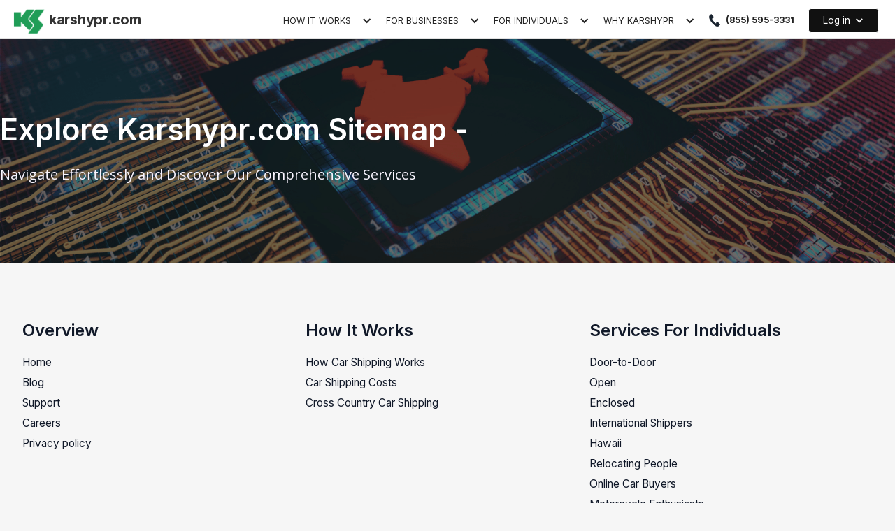

--- FILE ---
content_type: text/html
request_url: https://www.karshypr.com/site-map
body_size: 7253
content:
<!DOCTYPE html><!-- Last Published: Thu Sep 07 2023 21:42:34 GMT+0000 (Coordinated Universal Time) --><html data-wf-domain="www.karshypr.com" data-wf-page="64401ba558cd3935ea40077c" data-wf-site="630905ac1b9664af40c2293f" lang="en"><head><meta charset="utf-8"/><title>Karshypr Sitemap | Navigate Our Site with Ease</title><meta content="Navigate through the comprehensive sitemap of Karshypr.com to easily explore our range of services, from car shipping and dealership solutions to transporters&#x27; marketplace. Find the information you need and unlock seamless vehicle transportation." name="description"/><meta content="Karshypr Sitemap | Navigate Our Site with Ease" property="og:title"/><meta content="Navigate through the comprehensive sitemap of Karshypr.com to easily explore our range of services, from car shipping and dealership solutions to transporters&#x27; marketplace. Find the information you need and unlock seamless vehicle transportation." property="og:description"/><meta content="Karshypr Sitemap | Navigate Our Site with Ease" property="twitter:title"/><meta content="Navigate through the comprehensive sitemap of Karshypr.com to easily explore our range of services, from car shipping and dealership solutions to transporters&#x27; marketplace. Find the information you need and unlock seamless vehicle transportation." property="twitter:description"/><meta property="og:type" content="website"/><meta content="summary_large_image" name="twitter:card"/><meta content="width=device-width, initial-scale=1" name="viewport"/><link href="https://cdn.prod.website-files.com/630905ac1b9664af40c2293f/css/karshypr.webflow.262627dae.min.css" rel="stylesheet" type="text/css"/><link href="https://fonts.googleapis.com" rel="preconnect"/><link href="https://fonts.gstatic.com" rel="preconnect" crossorigin="anonymous"/><script src="https://ajax.googleapis.com/ajax/libs/webfont/1.6.26/webfont.js" type="text/javascript"></script><script type="text/javascript">WebFont.load({  google: {    families: ["Droid Sans:400,700","Open Sans:300,300italic,400,400italic,600,600italic,700,700italic,800,800italic","Lato:100,100italic,300,300italic,400,400italic,700,700italic,900,900italic","Inter:regular,600,700,900","DM Serif Display:regular"]  }});</script><script type="text/javascript">!function(o,c){var n=c.documentElement,t=" w-mod-";n.className+=t+"js",("ontouchstart"in o||o.DocumentTouch&&c instanceof DocumentTouch)&&(n.className+=t+"touch")}(window,document);</script><link href="https://cdn.prod.website-files.com/630905ac1b9664af40c2293f/64873c360ea1719bbcd07ad4_Karshypr.com%20New%20Logo%20(7).png" rel="shortcut icon" type="image/x-icon"/><link href="https://cdn.prod.website-files.com/630905ac1b9664af40c2293f/64873c44e4285acff104c4cb_Karshypr.com%20New%20Logo%20(6).png" rel="apple-touch-icon"/><link href="https://www.karshypr.com/site-map" rel="canonical"/><!-- Google Tag Manager -->
<script>(function(w,d,s,l,i){w[l]=w[l]||[];w[l].push({'gtm.start':
new Date().getTime(),event:'gtm.js'});var f=d.getElementsByTagName(s)[0],
j=d.createElement(s),dl=l!='dataLayer'?'&l='+l:'';j.async=true;j.src=
'https://www.googletagmanager.com/gtm.js?id='+i+dl;f.parentNode.insertBefore(j,f);
})(window,document,'script','dataLayer','GTM-TZ2QFKZ');</script>
<!-- End Google Tag Manager -->

<!-- ShareThis BEGIN -->
<script type="text/javascript" src="https://platform-api.sharethis.com/js/sharethis.js#property=640791e6a0932a001aed0db2&product=inline-share-buttons&source=platform" async="async"></script>
<script type='text/javascript' src='https://platform-api.sharethis.com/js/sharethis.js#property=640791e6a0932a001aed0db2&product=privacy-policy-generator&source=platform' async='async'></script>
<!-- ShareThis END -->
<meta name="robots" content="index,follow">
<meta http-equiv="content-language" content="en">
</head><body class="main page-press"><div data-animation="over-right" data-collapse="medium" data-duration="400" data-easing="ease" data-easing2="ease" data-doc-height="1" role="banner" class="navbar-2 w-nav"><div class="container-main w-container"><a href="/" class="brand w-nav-brand"><div class="div-block-27"><img src="https://cdn.prod.website-files.com/630905ac1b9664af40c2293f/648392d63af209eca5cf3103_Karshypr.com%20New%20Logo%20(1).png" loading="lazy" width="47" alt="Logo" class="nav-bar-logo"/><div class="text-block-16">Karshypr.com</div></div></a><nav role="navigation" class="nav-menu w-nav-menu"><div class="nav-link-container"><div data-hover="true" data-delay="55" class="for-individuals w-dropdown"><nav class="dropdown-toggle-2 w-dropdown-toggle"><div class="icon-4 w-icon-dropdown-toggle"></div><div class="text-block-25">How it works</div></nav><nav class="dropdown-list-5 w-dropdown-list"><a href="/how-car-shipping-works" class="div-block-32 w-inline-block"><div class="div-block-33"><div class="text-block-30">How car shipping works</div><div class="text-block-27">Guide on car shipping </div></div></a><a href="/car-shipping-costs" class="div-block-32 w-inline-block"><div class="div-block-34"><div class="text-block-30">Car shipping costs</div><div class="text-block-27">calculate your estimate</div></div></a><a href="/cross-country-car-shipping" class="div-block-32 w-inline-block"><div class="div-block-35"><div class="text-block-30">Cross country car shipping</div><div class="text-block-27">Sea to shining sea</div></div></a></nav></div><div data-hover="true" data-delay="55" class="for-individuals w-dropdown"><nav class="dropdown-toggle-2 w-dropdown-toggle"><div class="icon-4 w-icon-dropdown-toggle"></div><div class="text-block-25">For businesses</div></nav><nav class="dropdown-list-5 businesses w-dropdown-list"><div class="div-block-37 slot-1-no-border"><div class="div-block-41"><div class="div-block-33"><div class="text-block-28">Industries we serve</div></div></div><a href="/auto-dealerships-and-group" class="div-block-32 w-inline-block"><div class="div-block-33"><div class="text-block-30">Auto dealerships &amp; group</div><div class="text-block-27">Streamlined customer service</div></div></a><a href="/auto-auctions" class="div-block-32 w-inline-block"><div class="div-block-34"><div class="text-block-30">Auto auctions</div><div class="text-block-27">Transport speed and efficiency</div></div></a><a href="/rental-car-companies" class="div-block-32 w-inline-block"><div class="div-block-35"><div class="text-block-30">Rental car companies</div><div class="text-block-27">Scaled inventory management</div></div></a></div><div class="div-block-37"><div class="div-block-41"><div class="div-block-33"><div class="text-block-28">Solutions &amp; advantages</div></div></div><a href="/logistics" class="div-block-32 w-inline-block"><div class="div-block-33"><div class="text-block-30">Logistics</div><div class="text-block-27">Transportation management</div></div></a><a href="/enterprise-portal" class="div-block-32 w-inline-block"><div class="div-block-34"><div class="text-block-30">Enterprise Portal</div><div class="text-block-27">Centralized operations platform</div></div></a><a href="/home-delivery" class="div-block-32 w-inline-block"><div class="div-block-35"><div class="text-block-30">Home delivery</div><div class="text-block-27">Driveaway service</div></div></a></div><div class="div-block-37"><div class="div-block-41"><div class="div-block-33"><div class="text-block-28">Relocation services</div></div></div><a href="/corporate-relocations" class="div-block-32 w-inline-block"><div class="div-block-33"><div class="text-block-30">Corporate relocations</div><div class="text-block-27">Program management</div></div></a></div></nav></div><div data-hover="true" data-delay="55" class="for-individuals w-dropdown"><nav class="dropdown-toggle-2 w-dropdown-toggle"><div class="icon-4 w-icon-dropdown-toggle"></div><div class="text-block-25">For Individuals</div></nav><nav class="dropdown-list-5 card-individuals w-dropdown-list"><div class="div-block-37 slot-1-no-border"><div class="div-block-41"><div class="div-block-33"><div class="text-block-28">We offer</div></div></div><a href="/door-to-door-auto-transport" class="div-block-32 w-inline-block"><div class="div-block-33"><div class="text-block-30">Door-to-door</div><div class="text-block-27">Straight from/to your home or office</div></div></a><a href="/open-auto-transport" class="div-block-32 w-inline-block"><div class="div-block-33"><div class="text-block-30">Open</div><div class="text-block-27">Quick and affordable option</div></div></a><a href="/enclosed-auto-transport" class="div-block-32 w-inline-block"><div class="div-block-33"><div class="text-block-30">Enclosed</div><div class="text-block-27">Safe and clean option</div></div></a><a href="/international-shipping-auto-transport" class="div-block-32 w-inline-block"><div class="div-block-34"><div class="text-block-30">International shipping</div><div class="text-block-27">calculate your estimate</div></div></a><a href="/hawaii-auto-transport" class="div-block-32 w-inline-block"><div class="div-block-35"><div class="text-block-30">Hawaii</div><div class="text-block-27">Ship from/to Hawaii</div></div></a></div><div class="div-block-37"><div class="div-block-41 fixed"><div class="div-block-33"><div class="text-block-28">Solutions &amp; advantages</div></div></div><a href="/vehicle-relocation-services" class="div-block-32 w-inline-block"><div class="div-block-33"><div class="text-block-30">Relocating people</div><div class="text-block-27">Private or corporate moves</div></div></a><a href="/car-buyers-auto-transport" class="div-block-32 w-inline-block"><div class="div-block-34"><div class="text-block-30">Online car buyers</div><div class="text-block-27">Bought and shipped online</div></div></a><a href="/motorcycle-shipping" class="div-block-32 w-inline-block"><div class="div-block-35"><div class="text-block-30">Motorcycle enthusiasts</div><div class="text-block-27">Scenic drives and road adventures</div></div></a><a href="/students-auto-transport" class="div-block-32 w-inline-block"><div class="div-block-35"><div class="text-block-30">College students</div><div class="text-block-27">Move from/to the college campus</div></div></a></div><div class="div-block-37 slot-3-no-border"><a href="/snowbirds-auto-transport" class="div-block-32 w-inline-block"><div class="div-block-33"><div class="text-block-30">Snowbirds</div><div class="text-block-27">Move to the endless summer</div></div></a><a href="/classic-cars-auto-transport" class="div-block-32 w-inline-block"><div class="div-block-34"><div class="text-block-30">Classic car lovers</div><div class="text-block-27">With passion for classics</div></div></a><a href="/cars-resellers-auto-transport" class="div-block-32 w-inline-block"><div class="div-block-35"><div class="text-block-30">Car resellers</div><div class="text-block-27">Delivered to your client</div></div></a><a href="/military-auto-transport" class="div-block-32 w-inline-block"><div class="div-block-35"><div class="text-block-30">Military</div><div class="text-block-27">The home of the brave</div></div></a><a href="/international-car-shipping" class="div-block-32 w-inline-block"><div class="div-block-35"><div class="text-block-30">International shippers</div><div class="text-block-27">Move overseas</div></div></a></div></nav></div><div data-hover="true" data-delay="55" class="for-individuals w-dropdown"><nav class="dropdown-toggle-2 w-dropdown-toggle"><div class="icon-4 w-icon-dropdown-toggle"></div><div class="text-block-25">why karshypr</div></nav><nav class="dropdown-list-5 card-why-kar w-dropdown-list"><a href="/carrier-relations-feedback" class="div-block-32 w-inline-block"><div class="div-block-33"><div class="text-block-30">Carrier Relations</div><div class="text-block-27">Feedback from our clients</div></div></a><a href="/why-karshypr" class="div-block-32 w-inline-block"><div class="div-block-34"><div class="text-block-30">Why Karshypr</div><div class="text-block-27">Our story and experience</div></div></a><a href="/vision-and-mission" class="div-block-32 w-inline-block"><div class="div-block-35"><div class="text-block-30">Vision and mission</div><div class="text-block-27">What we believe in</div></div></a><a href="/about-us" class="div-block-32 w-inline-block"><div class="div-block-35"><div class="text-block-30">About</div><div class="text-block-27">About our company</div></div></a></nav></div></div><div class="nav-link-container-mobile"><ul data-w-id="a93ff215-df5f-b59e-d590-166e057a6c35" role="list" class="nav-menu-list-container w-list-unstyled"><li class="dropdown-submenu-items"><div class="nav-menu-item"><div class="text-block-25">How it works</div><div class="icon-4 w-icon-dropdown-toggle"></div></div><div class="nav-submenu-mobile-item-wrap"><div class="text-wrap-submenu">We offer</div><ul role="list" class="dropdown-menu-wrap w-list-unstyled"><li class="list-item-12"><a href="#">How auto transport works</a></li><li class="list-item-13"><a href="#">Car shipping costs</a></li><li class="list-item-14"><a href="#">Cross country car shipping</a></li></ul></div></li></ul><ul data-w-id="951051cc-4db2-16e4-278e-70371926968b" role="list" class="nav-menu-list-container w-list-unstyled"><li class="dropdown-submenu-items"><div class="nav-menu-item"><div class="text-block-25">FOR BUSINESSES</div><div class="icon-4 w-icon-dropdown-toggle"></div></div><div class="nav-submenu-mobile-item-wrap"><div class="text-wrap-submenu">Industries we serve</div><ul role="list" class="dropdown-menu-wrap w-list-unstyled"><li class="list-item-15"><a href="#">Auto dealerships &amp; groups</a></li><li class="list-item-16"><a href="#">Auto auctions</a></li><li class="list-item-17"><a href="#">Rental car companies</a></li></ul><div class="text-wrap-submenu">Solutions &amp; advantages</div><ul role="list" class="dropdown-menu-wrap w-list-unstyled"><li class="list-item-15"><a href="#">Logistics</a></li><li class="list-item-16"><a href="#">Enterprise Portal</a></li><li class="list-item-17"><a href="#">Home delivery</a></li></ul><div class="text-wrap-submenu">Relocation services</div><ul role="list" class="dropdown-menu-wrap w-list-unstyled"><li class="list-item-15"><a href="#">Corporate relocations</a></li></ul></div></li></ul><ul data-w-id="12f11977-5631-72ff-6b3a-92dcbe977fec" role="list" class="nav-menu-list-container w-list-unstyled"><li class="dropdown-submenu-items"><div class="nav-menu-item"><div class="text-block-25">FOR INDIVIDUALS</div><div class="icon-4 w-icon-dropdown-toggle"></div></div><div class="nav-submenu-mobile-item-wrap"><div class="text-wrap-submenu">We offer</div><ul role="list" class="dropdown-menu-wrap w-list-unstyled"><li class="list-item-15"><a href="#">Door-to-door</a></li><li class="list-item-16"><a href="#">Open</a></li><li class="list-item-17"><a href="#">Enclosed</a></li><li class="list-item-17"><a href="#">Expedited</a></li><li class="list-item-17"><a href="#">Hawaii</a></li></ul><div class="text-wrap-submenu">We serve</div><ul role="list" class="dropdown-menu-wrap w-list-unstyled"><li class="list-item-15"><a href="#">Relocating people</a></li><li class="list-item-16"><a href="#">Online car buyers</a></li><li class="list-item-17"><a href="#">Motorcycle enthusiasts</a></li><li class="list-item-17"><a href="#">College students</a></li><li class="list-item-17"><a href="#">Snowbirds</a></li><li class="list-item-17"><a href="#">Classic car lovers</a></li><li class="list-item-17"><a href="#">Car resellers</a></li><li class="list-item-17"><a href="#">Military</a></li><li class="list-item-17"><a href="#">International shippers</a></li></ul></div></li></ul><ul data-w-id="6d2c0537-9e65-8510-76db-282217003397" role="list" class="nav-menu-list-container w-list-unstyled"><li class="dropdown-submenu-items"><div class="nav-menu-item"><div class="text-block-25">WHY Karshypr</div><div class="icon-4 w-icon-dropdown-toggle"></div></div><div class="nav-submenu-mobile-item-wrap"><ul role="list" class="dropdown-menu-wrap w-list-unstyled"><li class="list-item-12"><a href="#">Reviews</a></li><li class="list-item-13"><a href="#">Who we are</a></li><li class="list-item-14"><a href="#">Vision and mission</a></li><li class="list-item-14"><a href="#">Press</a></li></ul></div></li></ul></div><div class="login-container w-container"><div class="div-block-30"><img src="https://cdn.prod.website-files.com/630905ac1b9664af40c2293f/6361426ebc53e88398f241f1__phone.svg" loading="lazy" width="16" alt="Phone Call" class="image-11"/></div><a href="tel:(855)595-3331" id="phone-number" class="nav-link-2 phone-num w-nav-link">(855) 595-3331</a><div data-hover="false" data-delay="0" class="dropdown-2 w-dropdown"><div class="login-button-container w-dropdown-toggle"><div class="div-block-2"><div class="icon nav-login w-icon-dropdown-toggle"></div><div class="nav-login-button-text">Log in</div></div></div><nav class="dropdown-list w-dropdown-list"><a href="https://app.karshypr.com/dealerlogin" class="dropdown-link w-dropdown-link">Dealer Log in </a><a href="#" class="dropdown-link-2 w-dropdown-link">Carrier Log in</a></nav></div></div></nav><div class="menu-button-2 w-nav-button"><div class="icon-2 w-icon-nav-menu"></div></div></div></div><header class="uui-section_header04 uui-wrapper-img-map"><div class="uui-page-padding-2"><div class="uui-container-large"><div class="uui-padding-vertical-xhuge-6 uui-site-map-container"><div class="uui-max-width-large-2"><h1 class="uui-heading-large-2">Explore Karshypr.com Sitemap - </h1><div class="uui-space-small"></div><div class="uui-text-size-xlarge-2">Navigate Effortlessly and Discover Our Comprehensive Services</div></div></div></div></div></header><section class="uui-section-sitemapsec"><div class="uui-space-large"></div><div class="w-layout-blockcontainer uui-container uui-sitemap w-container"><div class="uui-dev-block"><h2 class="uui-heading-medium">Overview</h2><ul role="list" class="uui-list-items"><li class="list-item-25"><a href="/" class="uui-text-sitemap">Home</a></li><li class="list-item-26"><a href="/blog" class="uui-text-sitemap">Blog</a></li><li class="list-item-26"><a href="/support" class="uui-text-sitemap">Support</a></li><li class="list-item-27"><a href="/careers" class="uui-text-sitemap">Careers</a></li><li class="list-item-27"><a href="/privacy-policy" class="uui-text-sitemap">Privacy policy</a></li></ul></div><div class="uui-dev-block"><h2 class="uui-heading-medium">How it works</h2><ul role="list" class="uui-list-items"><li class="list-item-28"><a href="/how-it-works" class="uui-text-sitemap">How Car Shipping Works</a></li><li class="list-item-29"><a href="/car-shipping-costs" class="uui-text-sitemap">Car Shipping Costs</a></li><li class="list-item-30"><a href="/cross-country-car-shipping" class="uui-text-sitemap">Cross Country Car Shipping</a></li></ul></div><div class="uui-dev-block"><h2 class="uui-heading-medium">Services for Individuals</h2><ul role="list" class="uui-list-items"><li class="list-item-31"><a href="#" class="uui-text-sitemap">Door-to-Door</a></li><li class="list-item-32"><a href="/open-auto-transport" class="uui-text-sitemap">Open</a></li><li class="list-item-33"><a href="/enclosed-auto-transport" class="uui-text-sitemap">Enclosed</a></li><li class="list-item-33"><a href="/international-car-shipping" class="uui-text-sitemap">International Shippers</a></li><li class="list-item-33"><a href="/hawaii-auto-transport" class="uui-text-sitemap">Hawaii</a></li><li class="list-item-33"><a href="#" class="uui-text-sitemap">Relocating People</a></li><li class="list-item-33"><a href="#" class="uui-text-sitemap">Online Car Buyers</a></li><li class="list-item-33"><a href="#" class="uui-text-sitemap">Motorcycle Enthusiasts</a></li><li class="list-item-33"><a href="#" class="uui-text-sitemap">College Students</a></li><li class="list-item-33"><a href="/snowbirds-auto-transports" class="uui-text-sitemap">Snowbirds</a></li><li class="list-item-33"><a href="/classic-car-lovers" class="uui-text-sitemap">Classic Car Lovers</a></li><li class="list-item-33"><a href="#" class="uui-text-sitemap">Car Resellers</a></li><li class="list-item-33"><a href="/military-auto-transport" class="uui-text-sitemap">Military</a></li><li class="list-item-33"><a href="#" class="uui-text-sitemap">International Shippers</a></li></ul></div></div><div class="uui-space-large"></div><div class="w-layout-blockcontainer uui-container uui-sitemap w-container"><div class="uui-dev-block"><h2 class="uui-heading-medium">Services for Businesses</h2><ul role="list" class="uui-list-items"><li class="list-item-34"><a href="/auto-dealerships-and-group" class="uui-text-sitemap">Auto Dealerships &amp; Groups</a></li><li class="list-item-35"><a href="/auto-auctions" class="uui-text-sitemap">Auto Auctions</a></li><li class="list-item-36"><a href="/rental-car-companies" class="uui-text-sitemap">Rental Car Companies</a></li><li class="list-item-36"><a href="/logistics" class="uui-text-sitemap">Logistics</a></li><li class="list-item-36"><a href="/enterprise-portal" class="uui-text-sitemap">Enterprise Portal</a></li><li class="list-item-36"><a href="/home-delivery" class="uui-text-sitemap">Home Delivery</a></li><li class="list-item-36"><a href="/corporate-relocations" class="uui-text-sitemap">Corporate Relocations</a></li></ul></div><div class="uui-dev-block"><h2 class="uui-heading-medium">Why Karshypr</h2><ul role="list" class="uui-list-items"><li class="list-item-37"><a href="/carrier-relations-feedback" class="uui-text-sitemap">Carrier Relations</a></li><li class="list-item-38"><a href="/vision-and-mission" class="uui-text-sitemap">Vision and Mission</a></li><li class="list-item-39"><a href="#" class="uui-text-sitemap">About</a></li><li class="list-item-39"><a href="/why-karshypr" class="uui-text-sitemap">Why Karshypr.com</a></li></ul></div><div class="uui-dev-block"><h2 class="uui-heading-medium">States We Serve</h2><ul role="list" class="uui-list-items"><li class="list-item-40"><a href="/ship/alabama-car-shipping" class="uui-text-sitemap">Alabama</a></li><li class="list-item-41"><a href="/" class="uui-text-sitemap">Alaska</a></li><li class="list-item-42"><a href="/ship/arizona-car-shipping" class="uui-text-sitemap">Arizona</a></li><li class="list-item-42"><a href="/" class="uui-text-sitemap">Arkansas</a></li><li class="list-item-42"><a href="/ship/california-car-shipping" class="uui-text-sitemap">California</a></li><li class="list-item-42"><a href="/ship/colorado-car-shipping" class="uui-text-sitemap">Colorado</a></li><li class="list-item-42"><a href="/ship/connecticut-car-shipping" class="uui-text-sitemap">Connecticut</a></li><li class="list-item-42"><a href="/ship/delaware-car-shipping" class="uui-text-sitemap">Delaware</a></li><li class="list-item-42"><a href="/ship/florida-car-shipping" class="uui-text-sitemap">Florida</a></li><li class="list-item-42"><a href="/ship/georgia-car-shipping" class="uui-text-sitemap">Georgia</a></li><li class="list-item-42"><a href="/" class="uui-text-sitemap">Hawaii</a></li><li class="list-item-42"><a href="/ship/idaho-car-shipping" class="uui-text-sitemap">Idaho</a></li><li class="list-item-42"><a href="/ship/illinois-car-shipping" class="uui-text-sitemap">Illinois</a></li><li class="list-item-42"><a href="/ship/indiana-car-shipping" class="uui-text-sitemap">Indiana</a></li><li class="list-item-42"><a href="/ship/iowa-car-shipping" class="uui-text-sitemap">Iowa</a></li><li class="list-item-42"><a href="/ship/kansas-car-shipping" class="uui-text-sitemap">Kansas</a></li><li class="list-item-42"><a href="/ship/kentucky-car-shipping" class="uui-text-sitemap">Kentucky</a></li><li class="list-item-42"><a href="/ship/louisiana-car-shipping" class="uui-text-sitemap">Louisiana</a></li><li class="list-item-42"><a href="/ship/maine-car-shipping" class="uui-text-sitemap">Maine</a></li><li class="list-item-42"><a href="/ship/maryland-car-shipping" class="uui-text-sitemap">Maryland</a></li><li class="list-item-42"><a href="/ship/massachusetts-car-shipping" class="uui-text-sitemap">Massachusetts</a></li><li class="list-item-42"><a href="/ship/michigan-car-shipping" class="uui-text-sitemap">Michigan</a></li><li class="list-item-42"><a href="/ship/minnesota-car-shipping" class="uui-text-sitemap">Minnesota</a></li><li class="list-item-42"><a href="/ship/mississippi-car-shipping" class="uui-text-sitemap">Mississippi</a></li><li class="list-item-42"><a href="/" class="uui-text-sitemap">Missouri</a></li><li class="list-item-42"><a href="/ship/montana-car-shipping" class="uui-text-sitemap">Montana</a></li><li class="list-item-42"><a href="/ship/nebraska-car-shipping" class="uui-text-sitemap">Nebraska</a></li><li class="list-item-42"><a href="/ship/nevada-car-shipping" class="uui-text-sitemap">Nevada</a></li><li class="list-item-42"><a href="/ship/new-hampshire-car-shipping" class="uui-text-sitemap">New Hampshire</a></li><li class="list-item-42"><a href="/ship/new-jersey-car-shipping" class="uui-text-sitemap">New Jersey</a></li><li class="list-item-42"><a href="/ship/new-mexico-car-shipping" class="uui-text-sitemap">New Mexico</a></li><li class="list-item-42"><a href="/ship/new-york-car-shipping" class="uui-text-sitemap">New York</a></li><li class="list-item-42"><a href="/ship/north-carolina-car-shipping" class="uui-text-sitemap">North Carolina</a></li><li class="list-item-42"><a href="/ship/north-dakota-car-shipping" class="uui-text-sitemap">North Dakota</a></li><li class="list-item-42"><a href="/ship/ohio-car-shipping" class="uui-text-sitemap">Ohio</a></li><li class="list-item-42"><a href="/ship/oklahoma-car-shipping" class="uui-text-sitemap">Oklahoma</a></li><li class="list-item-42"><a href="/ship/oregon-car-shipping" class="uui-text-sitemap">Oregon</a></li><li class="list-item-42"><a href="/ship/pennsylvania-car-shipping" class="uui-text-sitemap">Pennsylvania</a></li><li class="list-item-42"><a href="/ship/rhode-island-car-shipping" class="uui-text-sitemap">Rhode Island</a></li><li class="list-item-42"><a href="/ship/south-carolina-car-shipping" class="uui-text-sitemap">South Carolina</a></li><li class="list-item-42"><a href="/ship/south-dakota-car-shipping" class="uui-text-sitemap">South Dakota</a></li><li class="list-item-42"><a href="/ship/tennessee-car-shipping" class="uui-text-sitemap">Tennessee</a></li><li class="list-item-42"><a href="/ship/texas-car-shipping" class="uui-text-sitemap">Texas</a></li><li class="list-item-42"><a href="/ship/utah-car-shipping" class="uui-text-sitemap">Utah</a></li><li class="list-item-42"><a href="/ship/vermont-car-shipping" class="uui-text-sitemap">Vermont</a></li><li class="list-item-42"><a href="/ship/virginia-car-shipping" class="uui-text-sitemap">Virginia</a></li><li class="list-item-42"><a href="/ship/washington-car-shipping" class="uui-text-sitemap">Washington</a></li><li class="list-item-42"><a href="/ship/west-virginia-car-shipping" class="uui-text-sitemap">West Virginia</a></li><li class="list-item-42"><a href="/ship/wisconsin-car-shipping" class="uui-text-sitemap">Wisconsin</a></li><li class="list-item-42"><a href="/ship/wyoming-car-shipping" class="uui-text-sitemap">Wyoming</a></li></ul></div></div><div class="uui-space-large"></div></section><section class="footer-light"><div class="container-12"><div class="footer-wrapper-two"><div class="comp-tree-column"><a href="#" class="footer-brand w-inline-block"><img src="https://cdn.prod.website-files.com/630905ac1b9664af40c2293f/648392d63af209eca5cf3103_Karshypr.com%20New%20Logo%20(1).png" loading="lazy" width="45" alt="logo" class="image-13"/><div class="comp-name-text">Karshypr.com</div></a><div class="text-block-29">Revolutionize Your Car Shipping Experience with Karshypr.com! Our Advanced Platform Connects Dealerships and Transporters, Streamlining Shipments, Payments, and Tracking. Say Goodbye to Shipping Hassles and Hello to Transparent Pricing, Real-Time Insights, and Efficient Operations. Join Karshypr.com Now and Experience the Future of Car Transportation!</div><div class="div-block-42"><img src="https://cdn.prod.website-files.com/630905ac1b9664af40c2293f/63ac8da1d827c527a54c9659_Blank%2090%20x%2090.png" loading="lazy" width="51" alt="Map Location " class="map-icon-footer"/><p class="paragraph-16">2222 Ponce de Leon, <br/>Miami, FL 33134 03-104</p></div><div class="phone-number-container"><img src="https://cdn.prod.website-files.com/630905ac1b9664af40c2293f/6393593dc626f3a72378a500__phone.svg.png" loading="lazy" width="10" alt="Phone Call " class="phone-icon-footer"/><a href="tel:(855)595-3331" class="link-3">(855) 595-3331</a></div><div id="email-container" class="email-container-flex"><img src="https://cdn.prod.website-files.com/630905ac1b9664af40c2293f/63ac8da1d827c527a54c9659_Blank%2090%20x%2090.png" loading="lazy" width="51" alt="Map Location Icon" class="map-icon-footer"/><a id="email-text-link" href="mailto:Info@Karshypr.com" class="email-text-link">Info@Karshypr.com</a></div></div><div class="footer-block-two"><div class="footer-title">Product</div><a href="/how-it-works" class="footer-link-two">How it works</a><a href="/shipper" class="footer-link-two">Shipper</a><a href="/carrier" class="footer-link-two">Carrier</a></div><div class="footer-block-two"><div class="footer-title">Resource </div><a href="/support" class="footer-link-two">Support</a><a href="/privacy-policy" class="footer-link-two">Privacy policy</a><a href="/resources" class="footer-link-two">Resources</a></div><div class="footer-block-two"><div class="footer-title">Company</div><a href="/site-map" aria-current="page" class="footer-link-two w--current">Sitemap</a><a href="/careers" class="footer-link-two">Careers</a><a href="/blog" class="footer-link-two">Blog</a></div><div class="footer-block-two"><div class="footer-title">Services</div><a href="/car-shipping-service" class="footer-link-two">Car</a><a href="/motorcycles-shipping-service" class="footer-link-two">Motorcycles</a><a href="/suv-shipping-service" class="footer-link-two">SUV</a><a href="/classic-car-shipping-service" class="footer-link-two">Classic Car</a><a href="/commercial-truck-shipping" class="footer-link-two">Commercial Truck</a><a href="/truck-shipping-service" class="footer-link-two">Truck</a><a href="/atvs-shipping-service" class="footer-link-two">ATVs</a><a href="/large-truck-shipping-service" class="footer-link-two">Large Truck</a></div><div class="footer-form w-form"><form id="wf-form-Footer-Form" name="wf-form-Footer-Form" data-name="Footer Form" method="get" class="footer-form-container" data-wf-page-id="64401ba558cd3935ea40077c" data-wf-element-id="f7da1cfa-b22d-1b5d-e52b-f88bc8ea65b1"><div class="footer-title">Subscribe</div><div class="footer-form-block"><input class="footer-form-field w-input" maxlength="256" name="Footer-Email-2" data-name="Footer Email 2" aria-label="Get product updates" placeholder="Get product updates" type="email" id="Footer-Email-2" required=""/><input type="submit" data-wait="Please wait..." class="footer-form-submit w-button" value=""/></div></form><div class="w-form-done"><div>Thank you! Your submission has been received!</div></div><div class="w-form-fail"><div>Oops! Something went wrong while submitting the form.</div></div></div></div><div class="footer-divider-two"></div><div class="footer-bottom"><div class="footer-copyright">© 2023 Karshypr Technologies, Inc. All rights reserved</div><div class="footer-social-block-two"><a href="https://www.linkedin.com/company/karshypr-technologies/" class="footer-social-link w-inline-block"><img src="https://cdn.prod.website-files.com/62434fa732124a0fb112aab4/62434fa732124ac76f12aaec_product%20icon-2.svg" loading="lazy" height="Auto" alt="LinkedIn Logo" class="image-12"/></a><a href="https://www.facebook.com/karshypr/" class="footer-social-link w-inline-block"><img src="https://cdn.prod.website-files.com/62434fa732124a0fb112aab4/62434fa732124a4a9512aae0_product%20icon-1.svg" loading="lazy" alt="Facebook Logo"/></a><a href="https://twitter.com/karshypr/" class="footer-social-link w-inline-block"><img src="https://cdn.prod.website-files.com/62434fa732124a0fb112aab4/62434fa732124a853712aad7_product%20icon.svg" loading="lazy" alt="Twitter Logo"/></a></div></div></div></section><script src="https://d3e54v103j8qbb.cloudfront.net/js/jquery-3.5.1.min.dc5e7f18c8.js?site=630905ac1b9664af40c2293f" type="text/javascript" integrity="sha256-9/aliU8dGd2tb6OSsuzixeV4y/faTqgFtohetphbbj0=" crossorigin="anonymous"></script><script src="https://cdn.prod.website-files.com/630905ac1b9664af40c2293f/js/webflow.a6d83ffdb.js" type="text/javascript"></script></body></html>

--- FILE ---
content_type: text/css
request_url: https://cdn.prod.website-files.com/630905ac1b9664af40c2293f/css/karshypr.webflow.262627dae.min.css
body_size: 66395
content:
html{-ms-text-size-adjust:100%;-webkit-text-size-adjust:100%;font-family:sans-serif}body{margin:0}article,aside,details,figcaption,figure,footer,header,hgroup,main,menu,nav,section,summary{display:block}audio,canvas,progress,video{vertical-align:baseline;display:inline-block}audio:not([controls]){height:0;display:none}[hidden],template{display:none}a{background-color:transparent}a:active,a:hover{outline:0}abbr[title]{border-bottom:1px dotted}b,strong{font-weight:700}dfn{font-style:italic}h1{margin:.67em 0;font-size:2em}mark{color:#000;background:#ff0}small{font-size:80%}sub,sup{vertical-align:baseline;font-size:75%;line-height:0;position:relative}sup{top:-.5em}sub{bottom:-.25em}img{border:0}svg:not(:root){overflow:hidden}figure{margin:1em 40px}hr{box-sizing:content-box;height:0}pre{overflow:auto}code,kbd,pre,samp{font-family:monospace;font-size:1em}button,input,optgroup,select,textarea{color:inherit;font:inherit;margin:0}button{overflow:visible}button,select{text-transform:none}button,html input[type=button],input[type=reset]{-webkit-appearance:button;cursor:pointer}button[disabled],html input[disabled]{cursor:default}button::-moz-focus-inner,input::-moz-focus-inner{border:0;padding:0}input{line-height:normal}input[type=checkbox],input[type=radio]{box-sizing:border-box;padding:0}input[type=number]::-webkit-inner-spin-button,input[type=number]::-webkit-outer-spin-button{height:auto}input[type=search]{-webkit-appearance:none}input[type=search]::-webkit-search-cancel-button,input[type=search]::-webkit-search-decoration{-webkit-appearance:none}fieldset{border:1px solid silver;margin:0 2px;padding:.35em .625em .75em}legend{border:0;padding:0}textarea{overflow:auto}optgroup{font-weight:700}table{border-collapse:collapse;border-spacing:0}td,th{padding:0}@font-face{font-family:webflow-icons;src:url([data-uri])format("truetype");font-weight:400;font-style:normal}[class^=w-icon-],[class*=\ w-icon-]{speak:none;font-variant:normal;text-transform:none;-webkit-font-smoothing:antialiased;-moz-osx-font-smoothing:grayscale;font-style:normal;font-weight:400;line-height:1;font-family:webflow-icons!important}.w-icon-slider-right:before{content:""}.w-icon-slider-left:before{content:""}.w-icon-nav-menu:before{content:""}.w-icon-arrow-down:before,.w-icon-dropdown-toggle:before{content:""}.w-icon-file-upload-remove:before{content:""}.w-icon-file-upload-icon:before{content:""}*{box-sizing:border-box}html{height:100%}body{min-height:100%;color:#333;background-color:#fff;margin:0;font-family:Arial,sans-serif;font-size:14px;line-height:20px}img{max-width:100%;vertical-align:middle;display:inline-block}html.w-mod-touch *{background-attachment:scroll!important}.w-block{display:block}.w-inline-block{max-width:100%;display:inline-block}.w-clearfix:before,.w-clearfix:after{content:" ";grid-area:1/1/2/2;display:table}.w-clearfix:after{clear:both}.w-hidden{display:none}.w-button{color:#fff;line-height:inherit;cursor:pointer;background-color:#3898ec;border:0;border-radius:0;padding:9px 15px;text-decoration:none;display:inline-block}input.w-button{-webkit-appearance:button}html[data-w-dynpage] [data-w-cloak]{color:transparent!important}.w-webflow-badge,.w-webflow-badge *{z-index:auto;visibility:visible;box-sizing:border-box;width:auto;height:auto;max-height:none;max-width:none;min-height:0;min-width:0;float:none;clear:none;box-shadow:none;opacity:1;direction:ltr;font-family:inherit;font-weight:inherit;color:inherit;font-size:inherit;line-height:inherit;font-style:inherit;font-variant:inherit;text-align:inherit;letter-spacing:inherit;-webkit-text-decoration:inherit;text-decoration:inherit;text-indent:0;text-transform:inherit;text-shadow:none;font-smoothing:auto;vertical-align:baseline;cursor:inherit;white-space:inherit;word-break:normal;word-spacing:normal;word-wrap:normal;background:0 0;border:0 transparent;border-radius:0;margin:0;padding:0;list-style-type:disc;transition:none;display:block;position:static;top:auto;bottom:auto;left:auto;right:auto;overflow:visible;transform:none}.w-webflow-badge{white-space:nowrap;cursor:pointer;box-shadow:0 0 0 1px rgba(0,0,0,.1),0 1px 3px rgba(0,0,0,.1);visibility:visible!important;z-index:2147483647!important;color:#aaadb0!important;opacity:1!important;width:auto!important;height:auto!important;background-color:#fff!important;border-radius:3px!important;margin:0!important;padding:6px 8px 6px 6px!important;font-size:12px!important;line-height:14px!important;text-decoration:none!important;display:inline-block!important;position:fixed!important;top:auto!important;bottom:12px!important;left:auto!important;right:12px!important;overflow:visible!important;transform:none!important}.w-webflow-badge>img{visibility:visible!important;opacity:1!important;vertical-align:middle!important;display:inline-block!important}h1,h2,h3,h4,h5,h6{margin-bottom:10px;font-weight:700}h1{margin-top:20px;font-size:38px;line-height:44px}h2{margin-top:20px;font-size:32px;line-height:36px}h3{margin-top:20px;font-size:24px;line-height:30px}h4{margin-top:10px;font-size:18px;line-height:24px}h5{margin-top:10px;font-size:14px;line-height:20px}h6{margin-top:10px;font-size:12px;line-height:18px}p{margin-top:0;margin-bottom:10px}blockquote{border-left:5px solid #e2e2e2;margin:0 0 10px;padding:10px 20px;font-size:18px;line-height:22px}figure{margin:0 0 10px}figcaption{text-align:center;margin-top:5px}ul,ol{margin-top:0;margin-bottom:10px;padding-left:40px}.w-list-unstyled{padding-left:0;list-style:none}.w-embed:before,.w-embed:after{content:" ";grid-area:1/1/2/2;display:table}.w-embed:after{clear:both}.w-video{width:100%;padding:0;position:relative}.w-video iframe,.w-video object,.w-video embed{width:100%;height:100%;border:none;position:absolute;top:0;left:0}fieldset{border:0;margin:0;padding:0}button,[type=button],[type=reset]{cursor:pointer;-webkit-appearance:button;border:0}.w-form{margin:0 0 15px}.w-form-done{text-align:center;background-color:#ddd;padding:20px;display:none}.w-form-fail{background-color:#ffdede;margin-top:10px;padding:10px;display:none}label{margin-bottom:5px;font-weight:700;display:block}.w-input,.w-select{width:100%;height:38px;color:#333;vertical-align:middle;background-color:#fff;border:1px solid #ccc;margin-bottom:10px;padding:8px 12px;font-size:14px;line-height:1.42857;display:block}.w-input:-moz-placeholder,.w-select:-moz-placeholder{color:#999}.w-input::-moz-placeholder,.w-select::-moz-placeholder{color:#999;opacity:1}.w-input::-webkit-input-placeholder,.w-select::-webkit-input-placeholder{color:#999}.w-input:focus,.w-select:focus{border-color:#3898ec;outline:0}.w-input[disabled],.w-select[disabled],.w-input[readonly],.w-select[readonly],fieldset[disabled] .w-input,fieldset[disabled] .w-select{cursor:not-allowed}.w-input[disabled]:not(.w-input-disabled),.w-select[disabled]:not(.w-input-disabled),.w-input[readonly],.w-select[readonly],fieldset[disabled]:not(.w-input-disabled) .w-input,fieldset[disabled]:not(.w-input-disabled) .w-select{background-color:#eee}textarea.w-input,textarea.w-select{height:auto}.w-select{background-color:#f3f3f3}.w-select[multiple]{height:auto}.w-form-label{cursor:pointer;margin-bottom:0;font-weight:400;display:inline-block}.w-radio{margin-bottom:5px;padding-left:20px;display:block}.w-radio:before,.w-radio:after{content:" ";grid-area:1/1/2/2;display:table}.w-radio:after{clear:both}.w-radio-input{float:left;margin:3px 0 0 -20px;line-height:normal}.w-file-upload{margin-bottom:10px;display:block}.w-file-upload-input{width:.1px;height:.1px;opacity:0;z-index:-100;position:absolute;overflow:hidden}.w-file-upload-default,.w-file-upload-uploading,.w-file-upload-success{color:#333;display:inline-block}.w-file-upload-error{margin-top:10px;display:block}.w-file-upload-default.w-hidden,.w-file-upload-uploading.w-hidden,.w-file-upload-error.w-hidden,.w-file-upload-success.w-hidden{display:none}.w-file-upload-uploading-btn{cursor:pointer;background-color:#fafafa;border:1px solid #ccc;margin:0;padding:8px 12px;font-size:14px;font-weight:400;display:flex}.w-file-upload-file{background-color:#fafafa;border:1px solid #ccc;flex-grow:1;justify-content:space-between;margin:0;padding:8px 9px 8px 11px;display:flex}.w-file-upload-file-name{font-size:14px;font-weight:400;display:block}.w-file-remove-link{width:auto;height:auto;cursor:pointer;margin-top:3px;margin-left:10px;padding:3px;display:block}.w-icon-file-upload-remove{margin:auto;font-size:10px}.w-file-upload-error-msg{color:#ea384c;padding:2px 0;display:inline-block}.w-file-upload-info{padding:0 12px;line-height:38px;display:inline-block}.w-file-upload-label{cursor:pointer;background-color:#fafafa;border:1px solid #ccc;margin:0;padding:8px 12px;font-size:14px;font-weight:400;display:inline-block}.w-icon-file-upload-icon,.w-icon-file-upload-uploading{width:20px;margin-right:8px;display:inline-block}.w-icon-file-upload-uploading{height:20px}.w-container{max-width:940px;margin-left:auto;margin-right:auto}.w-container:before,.w-container:after{content:" ";grid-area:1/1/2/2;display:table}.w-container:after{clear:both}.w-container .w-row{margin-left:-10px;margin-right:-10px}.w-row:before,.w-row:after{content:" ";grid-area:1/1/2/2;display:table}.w-row:after{clear:both}.w-row .w-row{margin-left:0;margin-right:0}.w-col{float:left;width:100%;min-height:1px;padding-left:10px;padding-right:10px;position:relative}.w-col .w-col{padding-left:0;padding-right:0}.w-col-1{width:8.33333%}.w-col-2{width:16.6667%}.w-col-3{width:25%}.w-col-4{width:33.3333%}.w-col-5{width:41.6667%}.w-col-6{width:50%}.w-col-7{width:58.3333%}.w-col-8{width:66.6667%}.w-col-9{width:75%}.w-col-10{width:83.3333%}.w-col-11{width:91.6667%}.w-col-12{width:100%}.w-hidden-main{display:none!important}@media screen and (max-width:991px){.w-container{max-width:728px}.w-hidden-main{display:inherit!important}.w-hidden-medium{display:none!important}.w-col-medium-1{width:8.33333%}.w-col-medium-2{width:16.6667%}.w-col-medium-3{width:25%}.w-col-medium-4{width:33.3333%}.w-col-medium-5{width:41.6667%}.w-col-medium-6{width:50%}.w-col-medium-7{width:58.3333%}.w-col-medium-8{width:66.6667%}.w-col-medium-9{width:75%}.w-col-medium-10{width:83.3333%}.w-col-medium-11{width:91.6667%}.w-col-medium-12{width:100%}.w-col-stack{width:100%;left:auto;right:auto}}@media screen and (max-width:767px){.w-hidden-main,.w-hidden-medium{display:inherit!important}.w-hidden-small{display:none!important}.w-row,.w-container .w-row{margin-left:0;margin-right:0}.w-col{width:100%;left:auto;right:auto}.w-col-small-1{width:8.33333%}.w-col-small-2{width:16.6667%}.w-col-small-3{width:25%}.w-col-small-4{width:33.3333%}.w-col-small-5{width:41.6667%}.w-col-small-6{width:50%}.w-col-small-7{width:58.3333%}.w-col-small-8{width:66.6667%}.w-col-small-9{width:75%}.w-col-small-10{width:83.3333%}.w-col-small-11{width:91.6667%}.w-col-small-12{width:100%}}@media screen and (max-width:479px){.w-container{max-width:none}.w-hidden-main,.w-hidden-medium,.w-hidden-small{display:inherit!important}.w-hidden-tiny{display:none!important}.w-col{width:100%}.w-col-tiny-1{width:8.33333%}.w-col-tiny-2{width:16.6667%}.w-col-tiny-3{width:25%}.w-col-tiny-4{width:33.3333%}.w-col-tiny-5{width:41.6667%}.w-col-tiny-6{width:50%}.w-col-tiny-7{width:58.3333%}.w-col-tiny-8{width:66.6667%}.w-col-tiny-9{width:75%}.w-col-tiny-10{width:83.3333%}.w-col-tiny-11{width:91.6667%}.w-col-tiny-12{width:100%}}.w-widget{position:relative}.w-widget-map{width:100%;height:400px}.w-widget-map label{width:auto;display:inline}.w-widget-map img{max-width:inherit}.w-widget-map .gm-style-iw{text-align:center}.w-widget-map .gm-style-iw>button{display:none!important}.w-widget-twitter{overflow:hidden}.w-widget-twitter-count-shim{vertical-align:top;width:28px;height:20px;text-align:center;background:#fff;border:1px solid #758696;border-radius:3px;display:inline-block;position:relative}.w-widget-twitter-count-shim *{pointer-events:none;-webkit-user-select:none;-ms-user-select:none;user-select:none}.w-widget-twitter-count-shim .w-widget-twitter-count-inner{text-align:center;color:#999;font-family:serif;font-size:15px;line-height:12px;position:relative}.w-widget-twitter-count-shim .w-widget-twitter-count-clear{display:block;position:relative}.w-widget-twitter-count-shim.w--large{width:36px;height:28px}.w-widget-twitter-count-shim.w--large .w-widget-twitter-count-inner{font-size:18px;line-height:18px}.w-widget-twitter-count-shim:not(.w--vertical){margin-left:5px;margin-right:8px}.w-widget-twitter-count-shim:not(.w--vertical).w--large{margin-left:6px}.w-widget-twitter-count-shim:not(.w--vertical):before,.w-widget-twitter-count-shim:not(.w--vertical):after{content:" ";height:0;width:0;pointer-events:none;border:solid transparent;position:absolute;top:50%;left:0}.w-widget-twitter-count-shim:not(.w--vertical):before{border-width:4px;border-color:rgba(117,134,150,0) #5d6c7b rgba(117,134,150,0) rgba(117,134,150,0);margin-top:-4px;margin-left:-9px}.w-widget-twitter-count-shim:not(.w--vertical).w--large:before{border-width:5px;margin-top:-5px;margin-left:-10px}.w-widget-twitter-count-shim:not(.w--vertical):after{border-width:4px;border-color:rgba(255,255,255,0) #fff rgba(255,255,255,0) rgba(255,255,255,0);margin-top:-4px;margin-left:-8px}.w-widget-twitter-count-shim:not(.w--vertical).w--large:after{border-width:5px;margin-top:-5px;margin-left:-9px}.w-widget-twitter-count-shim.w--vertical{width:61px;height:33px;margin-bottom:8px}.w-widget-twitter-count-shim.w--vertical:before,.w-widget-twitter-count-shim.w--vertical:after{content:" ";height:0;width:0;pointer-events:none;border:solid transparent;position:absolute;top:100%;left:50%}.w-widget-twitter-count-shim.w--vertical:before{border-width:5px;border-color:#5d6c7b rgba(117,134,150,0) rgba(117,134,150,0);margin-left:-5px}.w-widget-twitter-count-shim.w--vertical:after{border-width:4px;border-color:#fff rgba(255,255,255,0) rgba(255,255,255,0);margin-left:-4px}.w-widget-twitter-count-shim.w--vertical .w-widget-twitter-count-inner{font-size:18px;line-height:22px}.w-widget-twitter-count-shim.w--vertical.w--large{width:76px}.w-background-video{height:500px;color:#fff;position:relative;overflow:hidden}.w-background-video>video{width:100%;height:100%;object-fit:cover;z-index:-100;background-position:50%;background-size:cover;margin:auto;position:absolute;top:-100%;bottom:-100%;left:-100%;right:-100%}.w-background-video>video::-webkit-media-controls-start-playback-button{-webkit-appearance:none;display:none!important}.w-background-video--control{background-color:transparent;padding:0;position:absolute;bottom:1em;right:1em}.w-background-video--control>[hidden]{display:none!important}.w-slider{height:300px;text-align:center;clear:both;-webkit-tap-highlight-color:transparent;tap-highlight-color:transparent;background:#ddd;position:relative}.w-slider-mask{z-index:1;height:100%;white-space:nowrap;display:block;position:relative;left:0;right:0;overflow:hidden}.w-slide{vertical-align:top;width:100%;height:100%;white-space:normal;text-align:left;display:inline-block;position:relative}.w-slider-nav{z-index:2;height:40px;text-align:center;-webkit-tap-highlight-color:transparent;tap-highlight-color:transparent;margin:auto;padding-top:10px;position:absolute;top:auto;bottom:0;left:0;right:0}.w-slider-nav.w-round>div{border-radius:100%}.w-slider-nav.w-num>div{width:auto;height:auto;font-size:inherit;line-height:inherit;padding:.2em .5em}.w-slider-nav.w-shadow>div{box-shadow:0 0 3px rgba(51,51,51,.4)}.w-slider-nav-invert{color:#fff}.w-slider-nav-invert>div{background-color:rgba(34,34,34,.4)}.w-slider-nav-invert>div.w-active{background-color:#222}.w-slider-dot{width:1em;height:1em;cursor:pointer;background-color:rgba(255,255,255,.4);margin:0 3px .5em;transition:background-color .1s,color .1s;display:inline-block;position:relative}.w-slider-dot.w-active{background-color:#fff}.w-slider-dot:focus{outline:none;box-shadow:0 0 0 2px #fff}.w-slider-dot:focus.w-active{box-shadow:none}.w-slider-arrow-left,.w-slider-arrow-right{width:80px;cursor:pointer;color:#fff;-webkit-tap-highlight-color:transparent;tap-highlight-color:transparent;-webkit-user-select:none;-ms-user-select:none;user-select:none;margin:auto;font-size:40px;position:absolute;top:0;bottom:0;left:0;right:0;overflow:hidden}.w-slider-arrow-left [class^=w-icon-],.w-slider-arrow-right [class^=w-icon-],.w-slider-arrow-left [class*=\ w-icon-],.w-slider-arrow-right [class*=\ w-icon-]{position:absolute}.w-slider-arrow-left:focus,.w-slider-arrow-right:focus{outline:0}.w-slider-arrow-left{z-index:3;right:auto}.w-slider-arrow-right{z-index:4;left:auto}.w-icon-slider-left,.w-icon-slider-right{width:1em;height:1em;margin:auto;top:0;bottom:0;left:0;right:0}.w-slider-aria-label{clip:rect(0 0 0 0);height:1px;width:1px;border:0;margin:-1px;padding:0;position:absolute;overflow:hidden}.w-slider-force-show{display:block!important}.w-dropdown{text-align:left;z-index:900;margin-left:auto;margin-right:auto;display:inline-block;position:relative}.w-dropdown-btn,.w-dropdown-toggle,.w-dropdown-link{vertical-align:top;color:#222;text-align:left;white-space:nowrap;margin-left:auto;margin-right:auto;padding:20px;text-decoration:none;position:relative}.w-dropdown-toggle{-webkit-user-select:none;-ms-user-select:none;user-select:none;cursor:pointer;padding-right:40px;display:inline-block}.w-dropdown-toggle:focus{outline:0}.w-icon-dropdown-toggle{width:1em;height:1em;margin:auto 20px auto auto;position:absolute;top:0;bottom:0;right:0}.w-dropdown-list{min-width:100%;background:#ddd;display:none;position:absolute}.w-dropdown-list.w--open{display:block}.w-dropdown-link{color:#222;padding:10px 20px;display:block}.w-dropdown-link.w--current{color:#0082f3}.w-dropdown-link:focus{outline:0}@media screen and (max-width:767px){.w-nav-brand{padding-left:10px}}.w-lightbox-backdrop{cursor:auto;letter-spacing:normal;text-indent:0;text-shadow:none;text-transform:none;visibility:visible;white-space:normal;word-break:normal;word-spacing:normal;word-wrap:normal;color:#fff;text-align:center;z-index:2000;opacity:0;-webkit-user-select:none;-moz-user-select:none;-webkit-tap-highlight-color:transparent;background:rgba(0,0,0,.9);outline:0;font-family:Helvetica Neue,Helvetica,Ubuntu,Segoe UI,Verdana,sans-serif;font-size:17px;font-style:normal;font-weight:300;line-height:1.2;list-style:disc;position:fixed;top:0;bottom:0;left:0;right:0;-webkit-transform:translate(0)}.w-lightbox-backdrop,.w-lightbox-container{height:100%;-webkit-overflow-scrolling:touch;overflow:auto}.w-lightbox-content{height:100vh;position:relative;overflow:hidden}.w-lightbox-view{width:100vw;height:100vh;opacity:0;position:absolute}.w-lightbox-view:before{content:"";height:100vh}.w-lightbox-group,.w-lightbox-group .w-lightbox-view,.w-lightbox-group .w-lightbox-view:before{height:86vh}.w-lightbox-frame,.w-lightbox-view:before{vertical-align:middle;display:inline-block}.w-lightbox-figure{margin:0;position:relative}.w-lightbox-group .w-lightbox-figure{cursor:pointer}.w-lightbox-img{width:auto;height:auto;max-width:none}.w-lightbox-image{float:none;max-width:100vw;max-height:100vh;display:block}.w-lightbox-group .w-lightbox-image{max-height:86vh}.w-lightbox-caption{text-align:left;text-overflow:ellipsis;white-space:nowrap;background:rgba(0,0,0,.4);padding:.5em 1em;position:absolute;bottom:0;left:0;right:0;overflow:hidden}.w-lightbox-embed{width:100%;height:100%;position:absolute;top:0;bottom:0;left:0;right:0}.w-lightbox-control{width:4em;cursor:pointer;background-position:50%;background-repeat:no-repeat;background-size:24px;transition:all .3s;position:absolute;top:0}.w-lightbox-left{background-image:url([data-uri]);display:none;bottom:0;left:0}.w-lightbox-right{background-image:url([data-uri]);display:none;bottom:0;right:0}.w-lightbox-close{height:2.6em;background-image:url([data-uri]);background-size:18px;right:0}.w-lightbox-strip{white-space:nowrap;padding:0 1vh;line-height:0;position:absolute;bottom:0;left:0;right:0;overflow-x:auto;overflow-y:hidden}.w-lightbox-item{width:10vh;box-sizing:content-box;cursor:pointer;padding:2vh 1vh;display:inline-block;-webkit-transform:translate(0,0)}.w-lightbox-active{opacity:.3}.w-lightbox-thumbnail{height:10vh;background:#222;position:relative;overflow:hidden}.w-lightbox-thumbnail-image{position:absolute;top:0;left:0}.w-lightbox-thumbnail .w-lightbox-tall{width:100%;top:50%;transform:translateY(-50%)}.w-lightbox-thumbnail .w-lightbox-wide{height:100%;left:50%;transform:translate(-50%)}.w-lightbox-spinner{box-sizing:border-box;width:40px;height:40px;border:5px solid rgba(0,0,0,.4);border-radius:50%;margin-top:-20px;margin-left:-20px;animation:.8s linear infinite spin;position:absolute;top:50%;left:50%}.w-lightbox-spinner:after{content:"";border:3px solid transparent;border-bottom-color:#fff;border-radius:50%;position:absolute;top:-4px;bottom:-4px;left:-4px;right:-4px}.w-lightbox-hide{display:none}.w-lightbox-noscroll{overflow:hidden}@media (min-width:768px){.w-lightbox-content{height:96vh;margin-top:2vh}.w-lightbox-view,.w-lightbox-view:before{height:96vh}.w-lightbox-group,.w-lightbox-group .w-lightbox-view,.w-lightbox-group .w-lightbox-view:before{height:84vh}.w-lightbox-image{max-width:96vw;max-height:96vh}.w-lightbox-group .w-lightbox-image{max-width:82.3vw;max-height:84vh}.w-lightbox-left,.w-lightbox-right{opacity:.5;display:block}.w-lightbox-close{opacity:.8}.w-lightbox-control:hover{opacity:1}}.w-lightbox-inactive,.w-lightbox-inactive:hover{opacity:0}.w-richtext:before,.w-richtext:after{content:" ";grid-area:1/1/2/2;display:table}.w-richtext:after{clear:both}.w-richtext[contenteditable=true]:before,.w-richtext[contenteditable=true]:after{white-space:initial}.w-richtext ol,.w-richtext ul{overflow:hidden}.w-richtext .w-richtext-figure-selected.w-richtext-figure-type-video div:after,.w-richtext .w-richtext-figure-selected[data-rt-type=video] div:after,.w-richtext .w-richtext-figure-selected.w-richtext-figure-type-image div,.w-richtext .w-richtext-figure-selected[data-rt-type=image] div{outline:2px solid #2895f7}.w-richtext figure.w-richtext-figure-type-video>div:after,.w-richtext figure[data-rt-type=video]>div:after{content:"";display:none;position:absolute;top:0;bottom:0;left:0;right:0}.w-richtext figure{max-width:60%;position:relative}.w-richtext figure>div:before{cursor:default!important}.w-richtext figure img{width:100%}.w-richtext figure figcaption.w-richtext-figcaption-placeholder{opacity:.6}.w-richtext figure div{color:transparent;font-size:0}.w-richtext figure.w-richtext-figure-type-image,.w-richtext figure[data-rt-type=image]{display:table}.w-richtext figure.w-richtext-figure-type-image>div,.w-richtext figure[data-rt-type=image]>div{display:inline-block}.w-richtext figure.w-richtext-figure-type-image>figcaption,.w-richtext figure[data-rt-type=image]>figcaption{caption-side:bottom;display:table-caption}.w-richtext figure.w-richtext-figure-type-video,.w-richtext figure[data-rt-type=video]{width:60%;height:0}.w-richtext figure.w-richtext-figure-type-video iframe,.w-richtext figure[data-rt-type=video] iframe{width:100%;height:100%;position:absolute;top:0;left:0}.w-richtext figure.w-richtext-figure-type-video>div,.w-richtext figure[data-rt-type=video]>div{width:100%}.w-richtext figure.w-richtext-align-center{clear:both;margin-left:auto;margin-right:auto}.w-richtext figure.w-richtext-align-center.w-richtext-figure-type-image>div,.w-richtext figure.w-richtext-align-center[data-rt-type=image]>div{max-width:100%}.w-richtext figure.w-richtext-align-normal{clear:both}.w-richtext figure.w-richtext-align-fullwidth{width:100%;max-width:100%;text-align:center;clear:both;margin-left:auto;margin-right:auto;display:block}.w-richtext figure.w-richtext-align-fullwidth>div{padding-bottom:inherit;display:inline-block}.w-richtext figure.w-richtext-align-fullwidth>figcaption{display:block}.w-richtext figure.w-richtext-align-floatleft{float:left;clear:none;margin-right:15px}.w-richtext figure.w-richtext-align-floatright{float:right;clear:none;margin-left:15px}.w-nav{z-index:1000;background:#ddd;position:relative}.w-nav:before,.w-nav:after{content:" ";grid-area:1/1/2/2;display:table}.w-nav:after{clear:both}.w-nav-brand{float:left;color:#333;text-decoration:none;position:relative}.w-nav-link{vertical-align:top;color:#222;text-align:left;margin-left:auto;margin-right:auto;padding:20px;text-decoration:none;display:inline-block;position:relative}.w-nav-link.w--current{color:#0082f3}.w-nav-menu{float:right;position:relative}[data-nav-menu-open]{text-align:center;min-width:200px;background:#c8c8c8;position:absolute;top:100%;left:0;right:0;overflow:visible;display:block!important}.w--nav-link-open{display:block;position:relative}.w-nav-overlay{width:100%;display:none;position:absolute;top:100%;left:0;right:0;overflow:hidden}.w-nav-overlay [data-nav-menu-open]{top:0}.w-nav[data-animation=over-left] .w-nav-overlay{width:auto}.w-nav[data-animation=over-left] .w-nav-overlay,.w-nav[data-animation=over-left] [data-nav-menu-open]{z-index:1;top:0;right:auto}.w-nav[data-animation=over-right] .w-nav-overlay{width:auto}.w-nav[data-animation=over-right] .w-nav-overlay,.w-nav[data-animation=over-right] [data-nav-menu-open]{z-index:1;top:0;left:auto}.w-nav-button{float:right;cursor:pointer;-webkit-tap-highlight-color:transparent;tap-highlight-color:transparent;-webkit-user-select:none;-ms-user-select:none;user-select:none;padding:18px;font-size:24px;display:none;position:relative}.w-nav-button:focus{outline:0}.w-nav-button.w--open{color:#fff;background-color:#c8c8c8}.w-nav[data-collapse=all] .w-nav-menu{display:none}.w-nav[data-collapse=all] .w-nav-button,.w--nav-dropdown-open,.w--nav-dropdown-toggle-open{display:block}.w--nav-dropdown-list-open{position:static}@media screen and (max-width:991px){.w-nav[data-collapse=medium] .w-nav-menu{display:none}.w-nav[data-collapse=medium] .w-nav-button{display:block}}@media screen and (max-width:767px){.w-nav[data-collapse=small] .w-nav-menu{display:none}.w-nav[data-collapse=small] .w-nav-button{display:block}.w-nav-brand{padding-left:10px}}@media screen and (max-width:479px){.w-nav[data-collapse=tiny] .w-nav-menu{display:none}.w-nav[data-collapse=tiny] .w-nav-button{display:block}}.w-tabs{position:relative}.w-tabs:before,.w-tabs:after{content:" ";grid-area:1/1/2/2;display:table}.w-tabs:after{clear:both}.w-tab-menu{position:relative}.w-tab-link{vertical-align:top;text-align:left;cursor:pointer;color:#222;background-color:#ddd;padding:9px 30px;text-decoration:none;display:inline-block;position:relative}.w-tab-link.w--current{background-color:#c8c8c8}.w-tab-link:focus{outline:0}.w-tab-content{display:block;position:relative;overflow:hidden}.w-tab-pane{display:none;position:relative}.w--tab-active{display:block}@media screen and (max-width:479px){.w-tab-link{display:block}}.w-ix-emptyfix:after{content:""}@keyframes spin{0%{transform:rotate(0)}to{transform:rotate(360deg)}}.w-dyn-empty{background-color:#ddd;padding:10px}.w-dyn-hide,.w-dyn-bind-empty,.w-condition-invisible{display:none!important}.wf-layout-layout{display:grid}.w-layout-grid{grid-row-gap:16px;grid-column-gap:16px;grid-template-rows:auto auto;grid-template-columns:1fr 1fr;grid-auto-columns:1fr;display:grid}.w-pagination-wrapper{flex-wrap:wrap;justify-content:center;display:flex}.w-pagination-previous{color:#333;background-color:#fafafa;border:1px solid #ccc;border-radius:2px;margin-left:10px;margin-right:10px;padding:9px 20px;font-size:14px;display:block}.w-pagination-previous-icon{margin-right:4px}.w-pagination-next{color:#333;background-color:#fafafa;border:1px solid #ccc;border-radius:2px;margin-left:10px;margin-right:10px;padding:9px 20px;font-size:14px;display:block}.w-pagination-next-icon{margin-left:4px}.w-checkbox{margin-bottom:5px;padding-left:20px;display:block}.w-checkbox:before{content:" ";grid-area:1/1/2/2;display:table}.w-checkbox:after{content:" ";clear:both;grid-area:1/1/2/2;display:table}.w-checkbox-input{float:left;margin:4px 0 0 -20px;line-height:normal}.w-checkbox-input--inputType-custom{width:12px;height:12px;border:1px solid #ccc;border-radius:2px}.w-checkbox-input--inputType-custom.w--redirected-checked{background-color:#3898ec;background-image:url(https://d3e54v103j8qbb.cloudfront.net/static/custom-checkbox-checkmark.589d534424.svg);background-position:50%;background-repeat:no-repeat;background-size:cover;border-color:#3898ec}.w-checkbox-input--inputType-custom.w--redirected-focus{box-shadow:0 0 3px 1px #3898ec}.w-form-formradioinput--inputType-custom{width:12px;height:12px;border:1px solid #ccc;border-radius:50%}.w-form-formradioinput--inputType-custom.w--redirected-focus{box-shadow:0 0 3px 1px #3898ec}.w-form-formradioinput--inputType-custom.w--redirected-checked{border-width:4px;border-color:#3898ec}.w-layout-layout{grid-row-gap:20px;grid-column-gap:20px;grid-auto-columns:1fr;justify-content:center;padding:20px}.w-layout-cell{flex-direction:column;justify-content:flex-start;align-items:flex-start;display:flex}.w-layout-blockcontainer{max-width:940px;margin-left:auto;margin-right:auto;display:block}@media screen and (max-width:991px){.w-layout-blockcontainer{max-width:728px}}@media screen and (max-width:767px){.w-layout-blockcontainer{max-width:none}}body{height:1700px;max-height:1800px;max-width:1400px;color:#333;background-color:#c9b7b7;margin-right:0;padding-right:0;font-family:Droid Sans,sans-serif;font-size:14px;line-height:20px}h4{margin-top:10px;margin-bottom:10px;font-family:Inter,sans-serif;font-size:18px;font-weight:700;line-height:24px}p{margin-top:10px;margin-bottom:10px;font-family:Inter,sans-serif;font-size:13px}a{color:#280bff;background-color:transparent;font-family:Inter,sans-serif;text-decoration:underline}.navbar-logo-left{background-color:#fff;justify-content:center;display:flex}.navbar-logo-left-container{z-index:5;width:1030px;max-width:100%;background-color:transparent;margin-left:auto;margin-right:auto;padding:15px 20px}.navbar-logo-left-container.shadow-three{width:auto;max-width:none;min-width:320px;grid-column-gap:16px;grid-row-gap:16px;width:1165%;max-width:1165px;width:100%;max-width:1140px;background-color:#fff;flex-direction:row;grid-template-rows:auto auto;grid-template-columns:1fr 1fr;grid-auto-columns:1fr;justify-content:space-between;margin-bottom:0;margin-left:0;margin-right:0;padding-top:20px;padding-bottom:20px;display:block}.container{width:1080%;max-width:1080px;min-width:320px;margin-left:auto;margin-right:auto}.container._404-wrapper{width:100%;max-width:1200px}.navbar-wrapper{max-width:1100%;flex-wrap:nowrap;align-content:stretch;justify-content:center;align-items:center;display:block}.nav-menu-two{justify-content:space-between;align-items:center;margin-bottom:0;display:flex}.nav-link{color:#1a1b1f;letter-spacing:.25px;margin-left:5px;margin-right:5px;padding:5px 10px;font-size:14px;line-height:20px;text-decoration:none}.nav-link:hover{color:rgba(26,27,31,.75)}.nav-link:focus-visible{outline-offset:0px;color:#0050bd;border-radius:4px;outline:2px solid #0050bd}.nav-link[data-wf-focus-visible]{outline-offset:0px;color:#0050bd;border-radius:4px;outline:2px solid #0050bd}.nav-dropdown{margin-left:5px;margin-right:5px}.nav-dropdown-toggle{letter-spacing:.25px;padding:5px 30px 5px 10px;font-size:14px;line-height:20px}.nav-dropdown-toggle:hover{color:rgba(26,27,31,.75)}.nav-dropdown-toggle:focus-visible{outline-offset:0px;color:#0050bd;border-radius:5px;outline:2px solid #0050bd}.nav-dropdown-toggle[data-wf-focus-visible]{outline-offset:0px;color:#0050bd;border-radius:5px;outline:2px solid #0050bd}.nav-dropdown-icon{margin-right:10px}.nav-dropdown-list{background-color:#fff;border-radius:12px}.nav-dropdown-list.w--open{padding-top:10px;padding-bottom:10px}.nav-dropdown-link{padding-top:5px;padding-bottom:5px;font-size:14px}.nav-dropdown-link:focus-visible{outline-offset:0px;color:#0050bd;border-radius:5px;outline:2px solid #0050bd}.nav-dropdown-link[data-wf-focus-visible]{outline-offset:0px;color:#0050bd;border-radius:5px;outline:2px solid #0050bd}.nav-divider{width:1px;height:22px;background-color:#e4ebf3;margin-left:15px;margin-right:15px}.nav-link-accent{color:#1a1b1f;letter-spacing:.25px;margin-left:5px;margin-right:20px;padding:5px 10px;font-size:14px;font-weight:700;line-height:20px;text-decoration:none}.nav-link-accent:hover{color:rgba(26,27,31,.75)}.button-primary{color:#fff;letter-spacing:2px;text-transform:none;background-color:#1a1b1f;border-radius:3px;padding:12px 25px;font-family:Inter,sans-serif;font-size:.7em;line-height:20px;transition:all .2s}.button-primary:hover{color:#fff;background-color:#32343a}.button-primary:active{background-color:#43464d}.body{max-width:900px;min-width:320px;background-color:#979090}.navbar{max-width:1670vw;text-align:center;background-color:#fff;flex-direction:row;justify-content:center}.multi-card-row-section{background-color:#fff;margin-top:33px;margin-bottom:11px;padding-left:0;padding-right:0;font-size:1.4em;line-height:1.1;overflow:hidden}.section-2{background-color:#e0dddd}.section-3{max-width:993vh;background-color:#fff}.navbar-logo-center{background-color:#1b0909}.navbar-logo-center-container{z-index:5;width:1030px;max-width:100%;background-color:transparent;margin-left:auto;margin-right:auto;padding:20px}.navbar-logo-center-container.shadow-three{width:100%;max-width:1140px}.navbar-wrapper-three{justify-content:center;align-items:center;display:flex;position:relative}.navbar-brand-three{z-index:5;position:absolute}.nav-menu-wrapper-three{width:100%}.nav-menu-three{justify-content:space-between;align-items:center;margin-bottom:0;display:flex}.nav-menu-block{justify-content:center;align-items:center;margin-bottom:0;display:flex}.grid{grid-template:"Area"/1fr 1fr 1fr 1fr 1fr 1fr 1fr;padding-top:20px;padding-bottom:20px}.body-2{max-width:1100vh}.navbar-logo-left-2{width:1165px;max-width:1165px;min-width:320px}.navbar-wrapper-2{justify-content:space-between;align-items:center;display:flex}.body-3{max-width:1000px;min-width:320px}.hero-heading-left{background-color:#fff;padding:40px 10px;position:relative}.hero-wrapper{justify-content:space-between;align-items:center;display:flex}.hero-wrapper.card-one-shipper{padding-top:55px}.hero-split{max-width:46%;flex-direction:column;justify-content:flex-start;align-items:flex-start;display:flex}.margin-bottom-24px{text-align:left;margin-bottom:24px;font-size:1.1vw;line-height:1.5}.shadow-two{border-radius:4px;box-shadow:0 3px 13px #82878d}.navbar-logo-left-3{width:2100px;max-width:2100px;min-width:320px}.section-4{background-color:#332b2b}.section-4.new{margin-top:0;padding-top:100px}.text-block{color:#fff}.container-2{max-width:2600px;background-color:#e72626}.section-5,.section-5-copy{background-color:#5a1717}.section-6{float:none;clear:none;text-align:center;justify-content:flex-start;align-items:flex-start;display:block}.section-6.new{max-width:1500px;object-fit:fill;background-color:#865e5e}.section-6.new.tex{width:1440px;max-width:1900px;min-width:320px}.body-4{max-width:1000px}.body-5{max-width:980px;min-width:320px}.section-7{width:1440px;max-width:1900px;min-width:320px}.section-8{width:1440px;max-width:1900px;min-width:320px;background-color:#fff;display:flex}.heading{max-width:150px}.container-3{max-width:250px;text-align:left;justify-content:center;align-items:center;display:block}.container-4{clear:none;flex:0 auto;justify-content:space-between;align-items:center;display:flex;position:static;top:0%;bottom:auto;left:0%;right:auto}.section-9{width:1200px;max-width:1200px;min-width:320px}.section-10{width:1440px;max-width:1480px;min-width:320px}.sectionblack{width:100%;max-width:100%;min-width:100%;background-color:#202020;margin-left:auto;margin-right:auto;position:fixed}.sectionblack.two{margin-top:100px;position:fixed}.headingwhite{width:180px;max-width:200px;color:#dfdfdf;background-color:rgba(8,8,8,0)}.main-body{max-height:3900px;max-width:100%;min-width:320px;text-align:center;background-color:#fff;font-size:1.4vw;line-height:1.2;overflow:visible}.container-5{background-color:#a01515;margin-left:auto;margin-right:auto}.navbar-2{width:100%;max-width:100%;background-color:#fff;border-bottom:1px solid #e2e2e2;font-size:1.4em;line-height:1;position:fixed;top:0%;bottom:auto;left:0%;right:0%}.nav-bar-logo{margin-top:5px}.nav-menu{max-width:144vh;float:right;grid-column-gap:9px;grid-row-gap:9px;align-items:center;padding-right:5px;display:flex;position:static}.button{float:right;clear:none;position:relative}.div-block{float:right;clear:none;text-align:center;position:relative}.login-button-container{clear:none;background-color:#111;border:1px solid #fff;border-radius:4px;margin-top:10px;padding-top:10px;padding-bottom:10px;font-size:.9em;display:block;position:relative;overflow:visible}.icon{padding-top:0}.icon.nav-login{color:#fafafa;font-size:.6em}.div-block-2{padding-top:0}.nav-login-button-text{color:#fff;font-family:Inter,sans-serif;font-size:.6em}.dropdown-list{background-color:#fff}.dropdown-list.w--open{width:15vw;max-height:77px;max-width:77vw;background-color:#fff;border:1px solid #e2e2e2;top:57.5px;right:0}.container-main{max-height:60px;max-width:100%;padding-left:18px;padding-right:18px}.grid-2{grid-column-gap:10px;grid-row-gap:10px;text-align:center;grid-template:"Area"/.35fr .6fr .6fr .6fr .6fr .6fr .6fr .6fr .6fr;grid-auto-flow:row;align-self:stretch;align-items:start;justify-items:start;font-family:Inter,sans-serif}.vehilce-list-section{z-index:0;max-width:1860vw;background-color:#fff;border:1px solid #e2e2e2;margin-top:2px;padding-top:54px;font-size:1em;position:fixed;top:0%;bottom:auto;left:0%;right:0%;overflow:hidden}.vehicle-list-container{max-width:100%;mix-blend-mode:normal;flex-direction:column;align-items:flex-start;margin-bottom:0;padding:10px 20px 10px 10px;font-size:1em;display:flex;overflow:auto}.vehicle-list-link{color:#272626;padding-bottom:6px;font-family:Inter,sans-serif;font-size:.63em;text-decoration:none;display:inline-block}.hero-img{width:100%;max-height:20%;min-height:766px;min-width:320px}.hero-section{opacity:1;outline-offset:0px;background-color:#fff;border-radius:0;outline:3px #333;margin-top:0;padding-top:150px;font-size:.7em;line-height:1.1}.grid-3{text-align:center;grid-template:"Area"".""."/1fr;margin-left:0;margin-right:0;font-size:.9em}.grid-4{grid-column-gap:12px;grid-row-gap:12px;text-align:left;grid-template-rows:auto;grid-template-columns:3.25fr 3.25fr;grid-auto-flow:column;justify-content:stretch;justify-items:stretch;margin-top:10px;padding-left:0}.hero-button{color:#fff;text-align:center;text-transform:capitalize;background-color:#008542;border-radius:4px;margin-top:0;padding:17px 20px;font-family:Inter,sans-serif;font-size:1.1em;font-weight:600;line-height:1.1;text-decoration:none;display:block;overflow:visible}.hero-wrap{max-width:100%;padding-top:44px;padding-left:40px;padding-right:40px;font-size:1.2em}.hero-header-h1{text-align:left;text-transform:capitalize;font-family:Inter,sans-serif;font-size:1em;font-weight:900;line-height:1.2;display:inline;position:static}.heading-main{text-align:center;margin-left:60px;margin-right:60px;padding-left:60px;padding-right:60px;font-size:3.2em;line-height:1.4}.heading-sub-text{text-align:center;margin-top:10px;font-size:1.1em;line-height:1.4}.image{width:100%;min-width:320px;margin-left:0;margin-right:0;padding-left:20px;padding-right:20px}.bold-text{font-family:Inter,sans-serif;font-size:1em;font-weight:400;line-height:1.1}.grid-5{grid-column-gap:7px;grid-row-gap:7px;flex-direction:row;grid-template-rows:auto;grid-template-columns:.5fr .5fr .5fr .5fr .5fr .5fr;grid-auto-flow:row;justify-content:center;display:flex}.div-block-4{width:216px;height:255px;max-height:280px;max-width:230px;min-width:189px;text-align:center;margin-left:8px;margin-right:8px}.image-2{text-align:left;font-size:1.1em;position:static}.container-6{padding-left:0;padding-right:0}.nav-link-2{margin-top:3px;font-family:Inter,sans-serif;font-size:.5em}.nav-link-2.phone-num{text-align:center;padding-left:8px;padding-right:20px;font-size:.5em;font-weight:700;text-decoration:underline}.paragraph{margin-left:11px;margin-right:11px}.service-card-home{direction:ltr;text-align:center;letter-spacing:-.5px;margin-bottom:11px;margin-left:0;margin-right:0;font-size:.5em;line-height:1.1}.paragraph-3,.paragraph-4,.paragraph-5{margin-left:11px;margin-right:11px}.paragraph-6{margin-left:11px;margin-right:11px;font-size:.5em}.heading-4,.heading-5,.heading-6,.heading-7,.heading-8,.heading-9{margin-bottom:5px}.container-7{text-align:center}.heading-10{font-family:Inter,sans-serif;font-size:.7em;font-weight:400;line-height:1em}.container-8{background-color:#503131}.container-8.container-hide{background-color:#ca4f4f}.button-2{margin:63px}.button-3{margin:77px}.div-block-5{grid-column-gap:54px;grid-row-gap:54px;text-align:center;grid-template-rows:auto;grid-template-columns:.75fr .75fr;grid-auto-columns:1fr;grid-auto-flow:row;justify-content:center;font-size:.9em;display:flex}.body-bold{margin-top:12px;margin-bottom:12px;font-family:Inter,sans-serif;font-size:21px;font-weight:900}.client-list-section{text-align:center;margin-top:40px;margin-left:30px;margin-right:30px;padding-top:24px;padding-bottom:10px;font-size:1.4em;display:block}.link{font-family:Inter,sans-serif}.link.body-clients{color:#515151;padding-left:0;padding-right:0;font-size:.8em;font-weight:900;text-decoration:none}.body-text{text-align:center;font-family:Inter,sans-serif;font-size:.7em;display:inline-block}.div-block-6{text-align:center;margin-top:26px;margin-bottom:25px}.div-block-6.show-on-load{font-family:Inter,sans-serif}.container-9{grid-column-gap:16px;grid-row-gap:16px;grid-template-rows:auto auto;grid-template-columns:1fr 1fr;grid-auto-columns:1fr;margin-top:30px;display:inline-block}.column{display:inline-block}.image-3{max-width:92%}.clients-img{max-width:88%}.clients-img.border-img-left{border-right:1px solid #e2e2e2}.image-5{max-width:92%}.img-column-clients{background-color:#fff;padding-left:0;padding-right:0;position:static}.img-column-clients.border-line-left{border-right:1px solid #e2e2e2}.img-column-clients.img-column-home-right{border-left:1px solid #e2e2e2;border-radius:1px}.columns{margin-left:30px;margin-right:30px}.grid-6{grid-template-rows:auto auto auto;grid-template-columns:1fr 1fr 1fr}.collection-item{width:329px;height:149px;grid-column-gap:16px;grid-row-gap:16px;text-align:center;flex-flow:row;flex:0 auto;grid-template-rows:auto;grid-template-columns:1.25fr;grid-auto-columns:1fr;grid-auto-flow:row;align-content:space-around;justify-content:space-around;align-items:stretch;justify-items:stretch;margin-left:4px;margin-right:4px;padding-bottom:1px;padding-left:0;padding-right:0;display:inline-block;position:relative}.collection-list-wrapper{grid-column-gap:16px;grid-row-gap:16px;flex-direction:column;grid-template-rows:auto auto;grid-template-columns:1fr 1fr;grid-auto-columns:1fr;justify-content:center;align-items:flex-end;display:flex}.collection-list{height:488px;grid-column-gap:11px;grid-row-gap:11px;flex-flow:wrap;align-content:center;justify-content:center;align-items:stretch;display:flex}.image-6{margin-right:auto;display:inline-block}.heading-11{color:#ce5e5e;-webkit-text-fill-color:inherit;background-color:#fff;background-clip:border-box;position:absolute}.overlay-div{flex-flow:column;grid-template-rows:auto auto;grid-template-columns:1fr 1fr;grid-auto-columns:1fr;justify-content:flex-start;align-items:stretch;text-decoration:none;display:flex;position:absolute;top:0%;bottom:auto;left:0%;right:0%}.heading-12{color:rgba(255,255,255,.84);margin-top:22px;margin-bottom:5px;font-family:Inter,sans-serif;font-size:1.1em}.text-block-2{color:#fff;margin-top:0;padding-top:38px;padding-left:14px;padding-right:14px;font-family:Inter,sans-serif;font-size:.5em;line-height:1.1}.image-row{grid-column-gap:25px;grid-row-gap:25px;flex-direction:column;flex:0 auto;grid-template-rows:auto;grid-template-columns:1.5fr;grid-auto-columns:1fr;justify-content:center;align-items:center;display:flex}.collection-list-2{grid-column-gap:8px;grid-row-gap:8px;text-align:center;grid-template-rows:auto auto;grid-template-columns:.25fr .5fr 1fr;grid-auto-columns:1fr;justify-content:stretch;justify-items:baseline;margin-bottom:21px;padding-bottom:0;display:block}.collection-list-wrapper-2{grid-column-gap:16px;grid-row-gap:16px;grid-template-rows:auto auto;grid-template-columns:1fr 1fr 1fr;grid-auto-columns:1fr;align-content:center;justify-content:center;display:block}.client-list2-section{flex-direction:column;justify-content:center;align-items:stretch;margin-left:0;margin-right:0;font-size:1.4em;display:inline-block}.grid-7{grid-template-rows:auto;grid-template-columns:3fr 3fr 3fr}.hoome-cta-card{min-height:222px;background-color:#f6f6f6;padding:24px 23px}.hoome-cta-card.card-one-listshipment{min-height:222px}.section-14{justify-content:center;margin-top:40px;margin-left:20px;margin-right:20px;display:block}.home-cta-card-content{text-align:left}.card-columns-section{margin-left:20px;margin-right:20px;font-size:1.4em}.home-cta-card-column-one{background-color:#fff;margin-top:10px;margin-bottom:10px;padding-left:10px;padding-right:10px;position:static}.home-cta-card-column-one.cta-card-column-1{padding-left:10px;padding-right:10px}.home-cta-card-column-one.cta-card-column-3{padding-left:10px}.column-3,.column-4{position:static}.div-block-8{margin:60px 20px}.paragraph-7{text-align:center;font-size:.8em}.container-11{display:flex}.carrier-sign-up-section{justify-content:center;margin:60px 30px;font-size:1.4em;display:flex}.card{width:1000px;background-color:#0c2027;border-radius:3px;flex-direction:row;justify-content:flex-end;padding:25px 35px 35px;display:flex}.image-7{text-align:left;padding-top:0;padding-left:13px;padding-right:13px}.heading-13{color:#fffdfd;font-size:.8em;line-height:1.2}.div-block-9{text-align:left;margin-left:30px;margin-right:0;padding-top:0}.paragraph-8{color:#fff;font-size:.5em}.footer-light{background-color:#000;padding:80px 12px 40px;font-size:.8em;line-height:1.2;position:static}.container-12{margin-left:30px;margin-right:30px;font-size:.9em}.footer-wrapper-two{grid-column-gap:0px;grid-row-gap:0px;text-align:center;flex-wrap:nowrap;justify-content:space-between;align-items:flex-start;font-size:1em;line-height:1.2;display:flex}.footer-brand{align-items:center;text-decoration:none;display:flex}.footer-block-two{flex-direction:column;flex:0 auto;order:0;justify-content:flex-start;align-self:auto;align-items:flex-start;display:flex}.footer-title{color:#fff;font-family:Inter,sans-serif;font-size:1.1em;font-weight:600;line-height:32px}.footer-link-two{color:#fff;background-color:transparent;margin-top:20px;font-family:Inter,sans-serif;text-decoration:none}.footer-link-two:hover{color:#fff}.footer-form{width:315px;max-width:100%;margin-bottom:0}.footer-form-container{text-align:left}.footer-form-block{justify-content:center;align-items:center;margin-top:24px;display:flex}.footer-form-field{height:48px;border:1px solid #a6b1bf;border-top-left-radius:4px;border-bottom-left-radius:4px;margin-bottom:0;padding:12px 16px;font-family:Inter,sans-serif;font-size:14px;line-height:22px;transition:all .2s}.footer-form-field:hover,.footer-form-field:focus{border-color:#76879d}.footer-form-field::-ms-input-placeholder{color:rgba(26,27,31,.8);font-size:14px;line-height:22px}.footer-form-field::placeholder{color:rgba(26,27,31,.8);font-size:14px;line-height:22px}.footer-form-submit{width:50px;height:48px;background-color:#1a1b1f;background-image:url(https://uploads-ssl.webflow.com/62434fa732124a0fb112aab4/62434fa732124a29b112aac4_ic%20Arrow%20Go.svg);background-position:50%;background-repeat:no-repeat;background-size:auto;border-top-right-radius:4px;border-bottom-right-radius:4px;transition:all .2s}.footer-form-submit:hover{background-color:#3a4554}.footer-divider-two{width:100%;height:1px;background-color:#e4ebf3;margin-top:40px;margin-bottom:40px}.footer-bottom{justify-content:space-between;align-items:center;font-size:1em;line-height:1.2;display:flex}.footer-copyright{color:#fff;text-align:left;font-family:Inter,sans-serif;font-size:1em}.footer-social-block-two{justify-content:flex-start;align-items:center;margin-top:0;margin-left:-12px;display:flex}.footer-social-link{margin-left:12px}.text-block-3{border-bottom:1px solid #008542;font-family:Inter,sans-serif;font-size:.5em;line-height:.6;display:inline-block}.bold-text-2{letter-spacing:-.5px;text-transform:capitalize;font-family:Inter,sans-serif;font-size:1.3em;font-weight:600}.brand.w--current{position:static}.header-text{padding-left:10px;padding-right:10px}.dropdown-link,.dropdown-link-2{font-size:.5em}.sev-section{margin-top:25px;font-size:1.4em}.service-text-heading-home{margin-top:10px;font-size:.9em}.bold-text-3{font-size:1.1em}.service-home-bold{font-family:Inter,sans-serif;font-size:.6em;line-height:1}.cta-heading{letter-spacing:-.5px;font-family:Inter,sans-serif;font-size:.7em;line-height:1}.how-to-row-section{margin-left:20px;margin-right:20px;padding-top:20px;font-size:.9em}.heading-14,.heading-15{font-size:1.6em;line-height:1em}.button-4{color:#fff;background-color:#ed6e33;border-radius:2px;font-family:Inter,sans-serif;font-size:.7em;line-height:1.4}.how-to-card-paragraph-home{margin-top:17px;font-size:.7em;line-height:1.2}.utility-page-wrap{width:100vw;height:100vh;max-height:100%;max-width:100%;justify-content:center;align-items:center;display:flex}.utility-page-content{width:260px;text-align:center;flex-direction:column;display:flex}.utility-page-form{flex-direction:column;align-items:stretch;display:flex}.body-6{height:1700px;max-height:2800px;max-width:100%;min-width:320px;text-align:left;background-color:#f6f6f6;font-size:1.4vw;line-height:1.2}.div-block-10{height:680px;max-height:780px;background-image:url(https://uploads-ssl.webflow.com/630905ac1b9664af40c2293f/633ef77e7e0f8d3e9149f910_IMG_8509%20\(1\).jpg);background-position:0%;background-size:cover;flex-direction:column;justify-content:space-between;padding-top:55px;display:flex}.div-block-10.filter-img{height:46vw;max-height:240vw;min-height:49vw;background-color:#0c2027;background-image:none;flex-direction:column;align-items:flex-start}.heading-16{color:#fff;text-align:center;font-size:1em}.container-content{max-height:640vw;max-width:940vw;padding-top:57px;padding-bottom:60px}.div-block-11{width:45vw;max-width:376.5vw;grid-column-gap:16px;grid-row-gap:16px;text-align:left;flex-direction:column;flex:0 auto;grid-template-rows:auto auto;grid-template-columns:1fr 1fr;grid-auto-columns:1fr;justify-content:flex-end;align-self:center;margin-top:26px;padding-top:30px}.hero-section-shipper{max-height:640vw;text-align:center;padding-top:0}.hero-heading-center{background-color:#f5f7fa;border-bottom:1px solid #e4ebf3;padding:40px 10px;position:relative}.uui-container-text-page-shipper{width:81vw;max-width:740vw;margin:10px auto 60px}.centered-heading{text-align:center;margin-bottom:16px}.centered-heading.margin-bottom-32px{margin-bottom:32px}.hero-heading-right{background-color:#fff;padding:40px 10px;position:relative}.paragraph-9{color:#fff;text-align:left;padding-top:15px;font-size:1.3vw;line-height:1.5}.button-5{text-align:center;background-color:#276ef1;border-radius:3px;margin-top:35px;padding:20px 25px;font-family:Inter,sans-serif;font-size:1.3vw;font-weight:600;display:block}.heading-17{color:#fff;text-align:left;text-transform:capitalize;font-family:Inter,sans-serif;font-size:2.9em;line-height:1.2}.heading-17.carrier{text-transform:capitalize}.section-16{background-color:#fff;padding-top:33px;padding-bottom:40px}.heading-18{margin-top:0;margin-bottom:26px;padding-bottom:30px;font-family:Inter,sans-serif;font-size:1.8em;line-height:1}.logos-quote-block{background-color:#fff;border-bottom:1px solid #e4ebf3;padding:60px 30px;position:relative}.container-15{width:100%;max-width:840vw;margin-left:auto;margin-right:auto}.clients-wrapper-two{max-width:840vw;justify-content:space-between;align-items:center;margin-left:auto;margin-right:auto;display:flex}.clients-card{width:50%;background-color:#f5f7fa;flex-direction:column;align-items:flex-start;padding:24px;display:flex}.clients-quote{margin-bottom:24px;font-size:24px;font-weight:600;line-height:32px}.clients-info{border:1px solid #e4ebf3;border-radius:3px;align-items:center;font-family:Inter,sans-serif;font-size:1.5vw;line-height:2;display:flex}.clients-info-image{width:50px;height:50px;object-fit:cover;margin-right:24px}.clients-grid{grid-column-gap:50px;grid-row-gap:50px;grid-template-rows:auto auto;grid-template-columns:1fr 1fr;grid-auto-columns:1fr;align-items:center;justify-items:center;display:grid}.logos-quote-divider{background-color:#fdfdfd;padding:60px 0;position:relative}.clients-wrapper-two-2{width:72vw;max-width:820vw;justify-content:space-between;align-items:center;margin-left:auto;margin-right:auto;display:flex}.clients-info-two{max-width:400px;background-color:#f3f3f3;flex-direction:column;align-items:flex-start;padding:9px 14px;display:flex}.clients-quote-two{text-align:left;margin-top:10px;font-family:Inter,sans-serif;font-size:1.6em;font-weight:600;line-height:1.2}.clients-divider{width:94%;height:1px;background-color:#e4ebf3;margin-top:20px;margin-bottom:20px}.features-metrics{background-color:#f5f7fa;border:1px #000;padding:60px 30px;position:relative}.container-16{width:81vw;max-width:740vw;margin-left:auto;margin-right:auto}.features-wrapper{justify-content:space-around;align-items:center;display:flex}.features-block{text-align:center;flex-direction:column;justify-content:flex-start;align-items:center;display:flex}.features-title{border:1px solid #000;border-radius:4px;margin-bottom:8px;padding-left:17px;padding-right:17px;font-family:Inter,sans-serif;font-size:40px;font-weight:600;line-height:48px}.features-title.num-one{padding-right:22px}.features-title.num-count{border-style:none;border-width:0;border-radius:0}.features-title-small{font-size:24px;line-height:32px}.features-list{background-color:#fff;border-bottom:1px solid #e4ebf3;padding:80px 30px;position:relative}.features-wrapper-two{justify-content:space-between;align-items:flex-start;display:flex}.features-left{max-width:50%;flex-direction:column;justify-content:flex-start;align-self:center;align-items:flex-start;display:flex}.features-paragraph{text-align:left;margin-bottom:24px;font-size:1vw;line-height:1.5}.text-link-arrow{color:#1a1b1f;justify-content:flex-start;align-items:center;font-size:14px;line-height:20px;text-decoration:none;display:flex}.arrow-embed{margin-left:2px;display:flex}.features-right{max-width:46%;flex-direction:column;justify-content:flex-start;align-items:flex-start;margin-bottom:-16px;display:flex}.features-block-two{justify-content:flex-start;align-items:center;margin-bottom:16px;display:flex}.features-image{width:7.8vw;height:7.8vw;object-fit:cover;border-radius:4px;margin-right:16px}.logos-quote-divider-2{background-color:#fff;border:1px #000;padding:60px 30px;position:relative}.clients-wrapper-two-3{max-width:820px;justify-content:space-between;align-items:center;margin-left:auto;margin-right:auto;display:flex}.clients-info-two-2{max-width:350px;flex-direction:column;align-items:flex-start;display:flex}.column-5{text-align:center;flex-direction:column;justify-content:space-between;align-items:flex-end;padding-top:50px;padding-left:24px;padding-right:24px;display:flex}.div-block-12{width:29vw;height:310px;max-height:330px;background-image:url(https://uploads-ssl.webflow.com/630905ac1b9664af40c2293f/633efc219f132b9c8690be4d_IMG_8509%20\(3\).jpg),url(https://uploads-ssl.webflow.com/630905ac1b9664af40c2293f/630c1f630e567df56ea4af16_Blank%20977%20x%201016.jpg);background-position:22%,19%;background-size:auto,cover;border-radius:65px 5px;flex:0 auto;position:relative}.div-block-12.carrier-hero-img{width:31.5vw;background-image:url(https://uploads-ssl.webflow.com/630905ac1b9664af40c2293f/635a9b2e5d451f167f31bb6d_shutterstock_1545043589%20\(1\).jpg);background-position:50% 100%;background-repeat:repeat;background-size:cover;padding-right:0}.columns-2{max-width:100vw;align-self:center;margin-top:25px;padding-top:20px}.paragraph-10{width:28vw;color:#ebebeb;text-align:left;flex-direction:column;font-family:Inter,sans-serif;font-size:1em;font-weight:600;line-height:1.5;display:flex}.div-block-13{background-color:rgba(11,6,27,.74)}.reviews-carousel__teaser{width:32vw;background-color:#091a20;border-radius:10px;align-self:flex-end;padding:11px 24px 24px;position:relative;bottom:28px}.column-6{justify-content:center;display:flex}.div-block-14{flex-direction:row;display:flex}.text-block-4{color:#fff;text-align:left;font-family:Inter,sans-serif;font-size:1.1vw}.text-block-5{color:#b8b8b8;text-align:left;padding-left:3px;font-family:Inter,sans-serif;font-size:1.1vw}.text-block-6{margin-right:15px;font-size:1em}.product-heading-all{text-align:left;font-family:Inter,sans-serif;font-size:1.6vw}.heading-19{text-align:center;text-transform:capitalize;margin-top:-6px;font-family:Inter,sans-serif;font-size:1.3em;line-height:1;text-decoration:none}.text-block-7,.text-block-8,.text-block-9,.text-block-10,.features-metrics-text{font-family:Inter,sans-serif}.paragraph-steps{text-align:left;margin-left:18px;font-size:.8vw;line-height:1.5}.paragraph-12,.paragraph-13{text-align:left}.dropdown-2{top:2px}.column-7{height:70vw;flex-direction:column;justify-content:space-around;align-items:center;padding-left:0;padding-right:0}.image-8{max-width:100%;margin-left:11px;padding-top:5px;font-size:1.4em}.body-7{height:30vw;max-height:40vw;max-width:100%;background-color:#fff;line-height:1}.container-17{background-color:#fff;border-bottom:1px solid #e4ebf3}.form{width:30vw;max-width:55vw;text-align:left;flex-direction:column;flex:0 auto;align-self:flex-start;margin-top:15px;padding-top:13px;font-family:Inter,sans-serif;font-size:1.4vw;line-height:1;display:block}.form-block{height:67.7vw;max-height:198vw;background-color:#fff;flex-direction:row;justify-content:center;margin-bottom:15px;font-family:Inter,sans-serif;display:flex}.columns-3{height:72vw;max-height:75vw;justify-content:space-around;display:flex}.column-8{height:72vw;background-color:#0c2027;padding-top:30px}.div-block-15{flex-direction:row;justify-content:space-between;align-items:center;font-size:1.4vw;line-height:20;display:flex}.text-field{height:3vw;max-height:10vw;margin-bottom:0;font-size:1vw;line-height:20}.text-field-2{height:3vw;max-height:10vw;margin-bottom:0;font-size:1vw}.columns-4{justify-content:space-around;padding-bottom:6px;display:flex}.container-18{grid-column-gap:16px;grid-row-gap:16px;grid-template-rows:auto auto;grid-template-columns:1fr 1fr;grid-auto-columns:1fr;justify-content:space-around;display:flex}.div-block-16{width:300vw;max-width:178.633vw}.div-block-17{width:300vw}.div-block-18{align-content:flex-start;justify-content:space-around;display:flex}.div-block-fname{width:88vw;flex:0 auto;padding-right:8px;font-size:1.4vw;line-height:1}.div-block-20{width:88vw;flex:0 auto;padding-left:8px;font-size:1.4vw;line-height:1}.error-test-msg{color:#d44333;font-size:1vw;font-weight:600;line-height:1;display:none}.text-block-12{margin-bottom:5px;font-size:1.1vw;font-weight:700;line-height:1}.div-block-21{margin-top:14px;margin-bottom:19px}.field-label{font-size:1.1vw}.field-label-2{font-size:1vw}.text-field-3{height:4.4vw;max-height:44vw;margin-bottom:8px}.input-text{height:3.3vw;max-height:4.4vw;border-radius:3px;margin-bottom:8px;line-height:1}.text-field-5{margin-bottom:8px}.div-block-22{margin-top:19px}.radio-button-field{margin-top:11px;margin-bottom:6px}.radio-button-field-2,.radio-button-field-3{margin-bottom:6px}.radio-button-field-4{margin-bottom:10px}.radio-button-label{font-size:1.1vw;line-height:1}.select-field{height:3.3vw;max-height:4.4vw;border-radius:3px;margin-top:11px}.submit-button{width:30vw;height:4vw;max-height:8vw;max-width:176.336vw;background-color:#276ef1;border-radius:3px;margin-top:10px;font-size:1.3vw}.div-block-23{margin-top:19px;margin-bottom:15px}.div-block-24{margin-top:19px;display:flex}.checkbox-label{font-size:1.2vw;font-weight:400;line-height:1.2}.bold-text-4{font-size:1vw;font-weight:400;line-height:1.2}.dropdown-list-2{left:-5px}.dropdown-list-2.w--open{background-color:#f0f0f0;top:50px;left:-29px}.div-block-lname{width:88vw;padding-left:8px}.paragraph-14{font-size:1.1vw;line-height:1.2}.section-17{height:70vw;flex-direction:column;justify-content:flex-start;align-items:stretch;display:flex}.heading-20{color:#fff;text-align:left;text-transform:none;flex-direction:column;align-items:flex-start;font-family:Inter,sans-serif;font-size:1.8em;line-height:1;display:flex}.text-block-13{color:#fff;font-family:Inter,sans-serif;line-height:3}.list{color:#fafafa;text-align:left;margin-left:30px;font-size:1.4vw;line-height:4;list-style-type:square;display:block}.list.shipper{margin-left:0;padding-left:24px}.div-block-25{text-align:left;margin-top:0;margin-left:18px;margin-right:18px;padding-top:8px;padding-left:30px;padding-right:28px;font-size:1.4vw;line-height:1;display:block}.shipper-sign-up-h1{letter-spacing:0;font-size:1.7em;line-height:1.3}.shipper-sign-up-h1.shipper{text-align:left;font-size:1.1em}.shipper-sign-up-h1.carrier{margin-bottom:7px;font-size:1.1em}.sign-up-list-banner{letter-spacing:.1em;font-size:1.1vw}.list-item{line-height:2;list-style-type:disc}.error-message{opacity:1}.div-block-26{max-width:50%}.body-8{height:2100px;max-height:2300px;max-width:100%;min-width:320px;background-color:#f5f7fa;font-family:Inter,sans-serif;font-size:1.4vw;line-height:1.2}.team-slider{background-color:#f5f7fa;padding:52px 10px 30px;position:relative}.container-19{width:100%;max-width:940px;margin-left:auto;margin-right:auto}.centered-heading-2{text-align:center;margin-bottom:10px;font-size:1.5em}.centered-subheading{max-width:530px;text-align:center;margin-left:auto;margin-right:auto}.team-slider-wrapper{height:auto;background-color:transparent;margin-top:50px}.team-slide-wrapper{width:30%;margin-right:5%}.team-block{background-color:#fff;padding-bottom:24px}.team-member-image-two{filter:grayscale(58%);background-image:url(https://d3e54v103j8qbb.cloudfront.net/img/background-image.svg);background-position:0 0;background-size:auto;margin-bottom:18px}.team-block-info{flex-direction:column;align-items:flex-start;padding-left:24px;padding-right:24px;display:flex}.team-member-name-two{margin-bottom:12px;font-size:1em;font-weight:600;line-height:1}.team-member-text{margin-bottom:20px}.text-link-arrow-2{color:#1a1b1f;justify-content:flex-start;align-items:center;font-size:14px;line-height:20px;text-decoration:none;display:flex}.arrow-embed-2{margin-left:2px;display:flex}.team-slider-arrow{display:none}.team-slider-nav{margin-top:24px;padding-top:22px;font-size:10px;position:static;bottom:-60px}.maximize-earnings{background-color:#fff}.image-9{margin-left:25px;font-size:.9vw}.column-9{margin-top:32px;line-height:2.1}.container-20{margin-top:6px}.text-block-15{padding-left:25px;font-size:.8em;line-height:1.5}.heading-21{padding-left:25px;font-size:2em;line-height:1}.columns-5{margin-left:0;margin-right:0}.list-item-2,.list-item-3,.list-item-4,.list-item-5,.list-item-6,.list-item-7{font-size:.7em}.list-2{padding-top:7px}.gallery-slider{border-bottom:1px solid #e4ebf3;padding:80px 30px;position:relative}.gallery-wrapper{grid-column-gap:40px;grid-row-gap:40px;grid-template-rows:auto;grid-template-columns:1fr 1fr 1fr;grid-auto-columns:1fr;align-items:start;display:grid}.gallery-block{flex-direction:column;justify-content:flex-start;align-items:flex-start;display:flex}.gallery-slide{height:auto;background-color:transparent}.gallery-slide-wrapper{max-width:47%;margin-right:6%}.gallery-slide-image{position:relative}.gallery-image{width:100%;filter:grayscale(58%)}.gallery-slide-text{color:#f5f7fa;margin-bottom:0;line-height:32px;position:absolute;bottom:24px;left:24px;right:24px}.gallery-slider-left{width:40px;justify-content:center;align-items:center;display:flex;left:-50px}.gallery-slider-left:focus-visible{outline-offset:0px;border-radius:5px;outline:2px solid #0050bd}.gallery-slider-left[data-wf-focus-visible]{outline-offset:0px;border-radius:5px;outline:2px solid #0050bd}.slider-arrow-embed{color:#1a1b1f}.gallery-slider-right{width:40px;justify-content:center;align-items:center;display:flex;right:-50px}.gallery-slider-right:focus-visible{outline-offset:0px;border-radius:5px;outline:2px solid #0050bd}.gallery-slider-right[data-wf-focus-visible]{outline-offset:0px;border-radius:5px;outline:2px solid #0050bd}.gallery-slide-nav{display:none}.button-6{background-color:#276ef1;border-radius:4px;margin-top:6px;margin-left:28px;padding-bottom:6px;padding-left:24px;padding-right:24px;font-size:.8em;font-weight:600;line-height:2}.div-block-27{display:flex}.text-block-16{text-align:left;letter-spacing:-.3px;text-transform:lowercase;align-self:flex-start;margin-top:13px;padding-top:5px;padding-left:5px;font-family:Inter,sans-serif;font-size:.8em;font-weight:700;line-height:1}.image-10{filter:grayscale(24%)}.heading-22{text-transform:capitalize}.carrier-sign-up-body{height:30vh;max-height:40vh;max-width:100%;background-color:#fff}.text-block-19{color:#fff;border-top:1px solid #fff;padding-top:19px;font-family:Inter,sans-serif;font-size:.8em;line-height:1.8}.list-item-8,.list-item-9{list-style-type:disc}.list-item-10,.list-item-11{line-height:3;list-style-type:disc}.text-block-20{max-width:8em;font-size:.9em}.div-block-28{max-width:7em;text-align:center}.login-container{text-align:right;padding-left:10px}.div-block-29{width:2.4em;height:2.4em;max-height:44em;max-width:44em;background-image:url(https://uploads-ssl.webflow.com/630905ac1b9664af40c2293f/6361426ebc53e88398f241f1__phone.svg);background-position:50%;background-size:cover;font-size:.3em}.div-block-30{display:inline-block}.image-11{padding-top:7px}.why-us-heading{margin-top:10px;font-family:Inter,sans-serif;font-size:.9em;font-weight:400}.heading-23{margin-top:17px;font-family:Inter,sans-serif;font-size:.5em;font-weight:400;line-height:1.3}.heading-24{color:#fff;margin-top:10px;margin-bottom:15px;font-family:Inter,sans-serif;font-size:.5em;font-weight:400;line-height:1.7}.image-12{color:#fff;border:1px #000;border-radius:0}.link-2{color:#fff;text-decoration:none}.text-block-21{color:#fff;text-align:left;font-family:Inter,sans-serif;font-size:1.8em}.text-block-22{text-decoration:none}.comp-name-text{color:#fff;letter-spacing:-.3px;align-self:center;margin-left:7px;font-family:Inter,sans-serif;font-size:1.6em;font-weight:600;text-decoration:none}.div-block-31{flex-direction:column;display:flex}.comp-tree-column{margin-top:-6px;line-height:2.5}.paragraph-16{color:#fff;text-align:left;padding-left:6px;font-size:1em;line-height:1.3}.phone-number-container{flex-direction:row;padding-top:8px;padding-left:9px;display:flex}.phone-icon-footer{width:13px;height:17px;color:#fff;align-self:center}.link-3{color:#fff;align-self:center;padding-left:6px;font-family:Inter,sans-serif;font-size:1em;text-decoration:none}.header-container-wrapper{z-index:2;position:relative;top:0%;bottom:auto;left:0%;right:0%}.how-it-works{max-height:40px;font-family:Inter,sans-serif;font-size:.9em}.for-individuals{max-height:50px;align-self:center;position:static}.for-businesses,.why-karshypr{max-height:40px}.dropdown-toggle{padding:15px 42px 10px 10px;display:flex}.dropdown-toggle-2{padding:15px 40px 10px 10px;position:relative}.dropdown-toggle-2.w--open{position:static}.dropdown-toggle-3{padding:15px 42px 10px 10px}.dropdown-toggle-4{padding:15px 42px 10px 10px;position:static}.text-block-23,.text-block-24,.text-block-25{text-transform:uppercase;font-family:Inter,sans-serif;font-size:.5em}.text-block-26{text-transform:capitalize;font-size:.6em}.icon-4{padding-top:2px;padding-left:10px;font-size:.6em;position:absolute;top:0%;bottom:0%;left:auto;right:0%}.icon-5,.icon-6{padding-top:2px;padding-left:10px;font-size:.6em}.icon-7{font-size:.7em}.dropdown-list-3,.dropdown-list-4{top:0%;bottom:auto;left:0%;right:0%}.dropdown-list-4.w--open{width:150px;max-width:150px;min-width:120px;flex-direction:column;display:flex;position:static;top:130%;bottom:auto}.dropdown-list-5{width:88px}.dropdown-list-5.w--open{width:218px;height:230px;max-height:230px;max-width:218px;min-width:75px;background-color:#0c2027;border:1px solid #f5f5f5;border-radius:3px;flex-direction:column;justify-content:space-around;margin-left:-40px;padding-top:18px;padding-bottom:20px;display:flex;top:48.4141px}.dropdown-list-5.businesses.w--open{width:680px;height:250px;max-height:250px;max-width:708px;flex-direction:row}.dropdown-list-5.card-why-kar.w--open{height:310px;max-height:310px;padding-bottom:20px}.dropdown-list-5.card-individuals.w--open{width:708px;height:350px;max-height:350px;max-width:800px;flex-direction:row;margin-left:0;margin-right:64px;display:flex;top:86%;bottom:auto;left:auto;right:0%}.div-block-32{text-align:left;background-color:transparent;flex-direction:column;align-self:stretch;align-items:flex-start;margin-left:10px;margin-right:10px;padding:10px;font-size:.8em;text-decoration:none;display:flex}.div-block-32:hover{background-color:#54707a;border-radius:2px}.div-block-32.offer{padding-top:6px}.dropdown-link-3{color:#f6f6f6;background-color:transparent;padding:5px 0;font-family:Inter,sans-serif;font-size:.6em}.text-block-27{color:#eee;text-transform:capitalize;padding-top:4px;font-family:Inter,sans-serif;font-size:.4em}.div-block-33,.div-block-34,.div-block-35{margin-left:8px}.dropdown-list-6{flex-direction:row;justify-content:space-around;display:flex;top:98%;bottom:auto;left:0%;right:auto;overflow:hidden}.dropdown-list-6.w--open{flex-direction:column}.div-block-36{flex-direction:column;display:flex}.text-block-28{color:#757575;font-family:Inter,sans-serif;font-size:.7em;font-weight:600}.div-block-37{border-left:1px solid #e2e2e2;flex-direction:column;justify-content:space-around;align-self:flex-start;display:flex}.div-block-37.slot-1-no-border{border:1px #000}.div-block-37.slot-3-no-border{border:1px #000;margin-top:20px}.nav-link-container-mobile{display:none}.text-block-29{max-width:280px;min-width:250px;color:#fff;text-align:left;margin-top:13px;margin-bottom:5px;padding-left:9px;font-size:.8em;line-height:1.7}.text-block-30{color:#f6f6f6;letter-spacing:-.1px;padding-top:5px;padding-bottom:5px;padding-left:0;font-family:Inter,sans-serif;font-size:.6em;text-decoration:none;position:relative}.div-block-41{text-align:left;flex-direction:column;align-self:stretch;align-items:flex-start;margin-left:10px;margin-right:10px;padding:10px;font-size:.8em;display:flex}.div-block-41.fixed{position:relative;bottom:7px}.text-block-31{color:#fff;text-transform:none;margin-top:19px;font-family:Inter,sans-serif}.div-block-42{align-items:center;padding-left:5px;display:flex}.map-icon-footer{width:19px;height:19px;margin-left:-1px;padding-right:0;font-size:.4em}.col-md-content-area{max-width:800px;margin-top:20px;margin-left:auto;margin-right:auto}.col-md-content-area.content-area{margin-top:0}.heading-25{text-align:left;padding-left:15px;padding-right:15px;font-family:Inter,sans-serif;font-size:1em;line-height:1.2}.paragraph-blog-card{text-align:left;padding-left:0;padding-right:0;font-size:.7em}.paragraph-blog-card.lower-card{padding-left:15px;padding-right:15px}.paragraph-blog-card-content{text-align:left;padding-left:0;padding-right:0;font-size:.8em}.paragraph-blog-card-content.lower-card-content{padding-left:15px;padding-right:15px;font-size:.7em;line-height:1.4}.div-block-43{height:50px}.main{max-width:100%;min-width:320px;background-color:#f6f6f6;font-size:1.4vw;line-height:20}.main.how-it-works-body,.main.uui-page-id-shipping-cost,.main.page-cross-country{line-height:1.3}.main.page-dealership-groups{max-width:100%;padding-top:3.7rem;line-height:1.3}.main.page-rental{padding-top:0;line-height:1.4}.main.page-enclosed{line-height:1.3}.main.page-blank-inter{margin-top:0}.main.page-online-car-buying,.main.page-motarcycle,.main.page-college-student,.main.page-snowbirds,.main.page-classic-car,.main.page-millitary,.main.page-international,.main.page-carrier-network,.main.page-press{line-height:1.3}.main.uui-page-id-state-ala{line-height:1.7}.main.uui-page-id-state-az,.main.page-id-state-ca,.main.page-id-state-co,.main.page-id-state-conn,.main.page-id-state-de,.main.page-id-state-fl,.main.uui-page-id-state-ga,.main.uui-page-id-state-id,.main.uui-page-id-state-il,.main.page-id-state-in,.main.uui-page-id-state-io,.main.page-id-state-kansas,.main.page-id-state-ks,.main.uui-page-id-state-lo,.main.uui-page-id-state-nebraska,.main.uui-page-id-state-nevada{line-height:1.4}.hero-position-relative{height:76vh;max-height:240vh;min-height:49px;flex-direction:row;justify-content:flex-start;line-height:1.2;display:flex}.div-block-44{max-width:720vh;min-width:320px;flex-direction:column;justify-content:flex-start;align-self:center;display:flex}.div-block-45{flex-direction:column;align-items:flex-start;display:flex}.text-block-32{color:#f6f6f6;font-family:Inter,sans-serif;font-size:.9em;line-height:.8}.heading-26{color:#f6f6f6;letter-spacing:-.5px;text-transform:capitalize;margin-top:0;font-family:Inter,sans-serif;font-size:2.4em;line-height:1.1}.button-7{background-color:#008542;border-radius:3px;margin-top:20px;padding:20px 25px;font-family:Inter,sans-serif;font-size:1.1vw}.columns-6{min-width:3.2vw;flex-direction:row;align-self:center;padding-left:0;display:block}.container-22{justify-content:flex-start;align-self:center;display:flex}.div-block-46{align-self:center;margin-left:88px}.section-article{background-color:#f6f6f6;margin-bottom:60px;margin-left:20px;margin-right:20px;padding-bottom:25px}.bread-crumb{flex-direction:column;padding-left:40px;padding-right:40px;display:flex}.container-wrapper{margin-left:40px;margin-right:40px;line-height:1.2}.row{flex-direction:row;justify-content:space-between;align-items:flex-start;margin-top:5px;padding-top:10px;padding-left:25px;padding-right:25px;display:flex}.row.side-bar{flex-direction:column}.row.similar-container{flex-direction:column;align-items:center;margin-top:5px}.col-xs-12{font-size:1vw;line-height:1.2}.breadcrumb{line-height:1.2;display:flex}.inactive{align-self:center}.active{border-left:2px solid #000;align-self:center}.link-4{padding-right:8px;font-family:Inter,sans-serif;font-size:1.2em;line-height:1.2;text-decoration:none}.text-block-33{padding-left:8px;font-family:Inter,sans-serif;font-size:1.2em}.col-lg-9{background-color:#fff;border-radius:4px;margin-right:55px;line-height:1.2}.col-lg-9.second--bar{width:320px;background-color:#f6f6f6;flex:none;margin-top:50px;margin-right:0;padding-top:5px}.card-body{margin-left:30px;margin-right:30px}.card-title{text-transform:capitalize;font-family:Inter,sans-serif;font-size:1.2em;font-weight:600;line-height:1.2}.section-article-h2-text-center{text-align:center;font-family:Inter,sans-serif;font-size:1.1em;font-weight:600;line-height:1.2}.col-sm-6-col-md-3-col-lg-12{text-align:center;align-self:center;margin-bottom:15px;margin-left:25px;margin-right:25px}.paragraph-19{text-transform:none;padding-top:10px;padding-bottom:15px;padding-right:30px;font-size:.8em;line-height:1.5}.paragraph-19.title-bold{padding-bottom:0;font-size:.8em;font-weight:600}.section-article-img-d-block-mx-auto{text-align:center;margin-top:30px;margin-bottom:10px}.section-article-h3-text-center{font-family:Inter,sans-serif;font-size:1em;font-weight:600;line-height:1.2}.section-article-p{text-align:left;font-size:.8em;line-height:1.5}.article-img{min-width:595px;text-align:left;padding:10px 40px}.paragraph-20{font-weight:600}.section-faq{background-color:#fff;justify-content:center;padding-top:30px;padding-bottom:88px;display:flex}.section-faq-h2{text-align:center;padding-top:55px;padding-bottom:55px;font-family:Inter,sans-serif;font-size:1.9em;font-weight:400;line-height:1.2}.faq-box-faq-box-1{width:920px;max-width:920px;min-width:320px;border:1px solid #000;border-radius:4px;margin-bottom:20px;padding:0 13px 10px;font-size:1.1vw;line-height:1.2}.faq-box-question{flex-direction:row;justify-content:space-between;display:flex}.faq-box-answer{padding-right:0;display:inline}.faq-heading{text-align:left;font-family:Inter,sans-serif;font-size:1.1em;font-weight:600;line-height:1.2}.paragraph-21{font-size:1em;line-height:1.2}.section-how{padding-left:20px;padding-right:20px}.col-md-5-section-how-col2{align-self:center;line-height:1.9}.how-play-wrapper{text-align:center}.section-how-img{max-height:55%;max-width:55%;border-radius:5px;margin-top:-42px;padding-top:0}.section-how-h2{margin-top:30px;margin-bottom:30px;font-family:Inter,sans-serif;font-size:1.5em;font-weight:400}.list-unstyled-section-how-list{padding-left:20px;padding-right:30px;font-size:1.2em;line-height:2.2;list-style-type:decimal}.paragraph-22{font-size:.9em}.section-recent{background-color:#0c2027;margin-top:44px;margin-left:0;margin-right:0;padding:28px 60px 40px}.section-recent-h2{color:#fcfcfc;margin-left:20px;font-family:Inter,sans-serif;font-size:1.5em;font-weight:400}.team-slider-2{background-color:#f5f7fa;border-bottom:1px solid #e4ebf3;padding:80px 30px;position:relative}.container-23{width:100%;max-width:940px;margin-left:auto;margin-right:auto}.centered-heading-3{text-align:center;margin-bottom:16px}.centered-subheading-2{max-width:530px;text-align:center;margin-left:auto;margin-right:auto}.team-slider-wrapper-2{height:auto;background-color:transparent;margin-top:50px}.team-slide-wrapper-2{width:30%;border-radius:4px;margin-right:5%}.team-block-2{background-color:#fff;padding-bottom:20px}.team-member-image-two-2{margin-bottom:18px}.recent-item-info{flex-direction:column;align-items:flex-start;padding-bottom:0;padding-left:24px;padding-right:24px;line-height:3.2;display:flex}.team-member-name-two-2{margin-bottom:12px;font-family:Inter,sans-serif;font-weight:400}.team-member-text-2{margin-bottom:20px}.text-link-arrow-3{color:#1a1b1f;justify-content:flex-start;align-items:center;font-size:14px;line-height:20px;text-decoration:none;display:flex}.arrow-embed-3{margin-left:2px;display:flex}.team-slider-arrow-2{display:none}.team-slider-nav-2{color:#dbdbdb;margin-top:24px;font-size:10px;position:static;bottom:-60px}.mask{margin-left:20px;margin-right:20px;padding-left:0}.section-testimonials{background-color:#f5f7fa;border-bottom:1px solid #e4ebf3;padding:60px 30px;position:relative}.clients-wrapper-three{flex-wrap:wrap;justify-content:space-around;align-items:center;margin-bottom:-10px;display:flex}.clients-image-three{margin-bottom:10px;margin-left:15px;margin-right:15px}.section-testimonials-h2{text-align:center;padding-bottom:55px;font-family:Inter,sans-serif;font-size:1.9em;font-weight:400;line-height:1.2}.section-similar{background-color:#fff;margin-top:0;padding-top:66px;padding-bottom:80px}.similar-services-h2{font-family:Inter,sans-serif;font-size:1.9em;font-weight:400;line-height:1.2}.div-block-47{grid-column-gap:33px;grid-row-gap:33px;grid-template-rows:auto auto auto;grid-template-columns:1fr 1fr 1fr;grid-auto-columns:1fr;grid-auto-flow:row;align-self:stretch;justify-items:center;margin-top:50px;font-size:1.2vw;display:grid}.similar-services-links{color:#4f4f4f;font-family:Inter,sans-serif;font-size:1.1em;text-decoration:none}.text-block-34{font-family:Inter,sans-serif}.recent-item-offer{text-align:center;flex-direction:column;justify-content:space-around;align-items:flex-end;margin-top:20px;margin-right:12px;line-height:6.2;display:flex}.recent-title{line-height:1.2}.recent-item-route{height:66px;border-left:1px dashed #000;flex-direction:column;justify-content:space-between;margin-top:15px;padding-left:11px;line-height:3.4;display:flex}.recent-title-p{padding-top:0;line-height:1.2}.recent-item-price{width:105px;color:#fff;text-align:center;background-color:#008542;border-radius:3px;flex-direction:row;justify-content:center;align-items:center;font-family:Inter,sans-serif;font-size:1.1em;line-height:2.8;display:block}.image-15{width:25px;height:22px;max-width:none;align-self:center;padding-bottom:0;padding-left:0}.down-arrow{width:25px;height:25px;max-width:none;align-self:center;margin-top:10px}.img-container{text-align:left;background-color:#fff;border-radius:3px;margin-bottom:14px;padding-left:0;display:inline-block;box-shadow:0 12px 15px 4px rgba(0,0,0,.2)}.email-container-flex{align-items:center;padding-top:8px;padding-left:9px;display:flex}.email-text-link{color:#fff;padding-left:6px;font-family:Inter,sans-serif;text-decoration:none}.div-block-48{display:flex}.row-0-2-39{flex-direction:row;justify-content:flex-start;margin-left:10px;margin-right:10px;padding-top:35px;display:flex}.col-0-2-40-colmd7-0-2-47{width:70.0078vw;margin-left:15px;padding-left:25px;padding-right:25px}.col-0-2-40-colmd5-0-2-45{width:48%;text-align:center;flex:0 auto;align-self:center;margin-top:22px;padding-left:10px;padding-right:10px}.erotitle-0-2-20{color:#000;text-transform:capitalize;padding-top:60px;padding-bottom:20px;font-family:Inter,sans-serif;font-size:2.2em;line-height:1.3}.heroimgmobileholder-0-2-26{clear:none;text-align:right;display:none}.image-16{text-align:left}.twocolstats-0-2-31{grid-column-gap:16px;grid-row-gap:16px;flex-flow:column;grid-template-rows:auto auto;grid-template-columns:1fr 1fr;grid-auto-columns:1fr;align-content:flex-start;justify-content:center;align-items:stretch;margin-bottom:34px;display:block}.twocolstatsitem-0-2-36{grid-column-gap:16px;grid-row-gap:16px;border:1px #000;border-radius:4px;flex:1;grid-template-rows:auto auto;grid-template-columns:1fr 1fr;grid-auto-columns:1fr;margin-top:25px;margin-bottom:25px;padding:10px 20px 15px;box-shadow:-2px 2px 9px #e2e2e2}.twocolstatsitem-0-2-36.colstatitem-three{padding-bottom:15px;padding-left:15px;padding-right:15px}.statstitle-0-2-33{color:#000;font-size:1.1em;font-weight:600;line-height:1.2}.statsdescription-0-2-34{color:#545454;font-family:Inter,sans-serif;font-size:1.1vw}.buttonwrap-0-2-85{text-align:center;background-color:#008542;border-radius:4px;font-family:Inter,sans-serif;font-size:1.2vw;line-height:2.8;display:block}.heroimgback-0-2-103{border-radius:10px}.how-it-work{height:3000px;max-height:3100px;max-width:100%;background-color:#f6f6f6;font-size:1.4vw;line-height:1.2}.herocnt-0-2-24{font-size:.8em;line-height:1.4}.herocnt-0-2-24.hide{color:#545454}.twocolstats-1,.twocolstats-2{padding-top:15px}.container-0-2-118{margin-top:50px;margin-left:60px;margin-right:60px;padding-top:55px;padding-left:20px;padding-right:20px}.heading-0-2-119{padding-left:47px;padding-right:48px}.how-it-works-h1{color:#000;text-align:center;margin-bottom:25px;font-family:Inter,sans-serif;font-size:1.4em;line-height:1.2}.paragraph-23{color:#545454;text-align:center;margin-left:80px;margin-right:80px;padding-left:20px;padding-right:20px;font-family:Inter,sans-serif;font-size:.9em;line-height:1.4}.paragraph-24{color:#545454;text-align:center;padding-top:15px;font-family:Inter,sans-serif;font-size:.9em;font-weight:600}.containerleftalign-0-2-123{flex-direction:row;justify-content:space-around;margin-top:60px;margin-bottom:60px;padding-top:30px;padding-bottom:30px;padding-right:15px;display:flex}.left-0-2-124{width:32vw;text-align:left;align-self:center;margin-top:0}.mainheading-0-2-129{color:#000;text-align:left;text-transform:capitalize;margin-top:5px;padding-bottom:7px;font-family:Inter,sans-serif;font-size:1.8vw;font-weight:600;line-height:1.3}.mainpara-0-2-130{text-align:left}.displayhidden-0-2-122{font-size:.8em;line-height:1.4;display:none}.paragraph-25{color:#545454;font-size:.8em;line-height:1.4}.readmorebtn-0-2-120{color:#276ef1;background-color:transparent;padding-left:0;font-family:Inter,sans-serif;font-size:1.1vw}.containerrightalign-0-2-126{flex-direction:row-reverse;justify-content:space-around;margin-top:60px;margin-bottom:60px;padding-top:30px;padding-bottom:30px;display:flex}.paragraph-how-it-works{color:#545454;font-size:.8em;line-height:1.4}.paragraph-how-it-works.top-paragraph{margin-bottom:30px}.steptext-0-2-121{padding-top:10px;font-size:.8em;line-height:1.4;display:none}.steptext-0-2-121.show{display:block}.cardcontainer-0-2-135{text-align:center;background-color:#fff;border:2px solid #000;border-radius:4px;flex-direction:column;margin-left:15px;margin-right:15px;padding:25px 45px;display:flex;box-shadow:0 4px 12px rgba(0,0,0,.2)}.cardinner-0-2-136{padding-top:14px}.imagecontainer-0-2-137{border-radius:50px}.heading-27{font-family:Inter,sans-serif;font-size:.9em;line-height:1.2}.flex-undefined{flex-direction:row;justify-content:center;align-items:flex-start;display:flex}.content-0-2-138{text-align:center;margin:15px 5px;font-family:Inter,sans-serif;font-size:1vw;font-weight:400;line-height:1.5}.footer-0-2-139{margin-bottom:14px}.button-0-2-140{background-color:#008542;border-radius:4px;font-family:Inter,sans-serif;font-size:1.3vw;line-height:1.4}.container-0-2-38{text-align:center}.reviewcardsrow-0-2-149-row-0-2-39{grid-column-gap:0px;grid-row-gap:32px;flex-flow:wrap;align-content:space-between;justify-content:center;display:flex}.reviewcard-20-2-153-reviewcard-d3-0-2-165{max-width:470px;background-color:#eee;margin-left:20px;margin-right:20px}.reviewcard0-2-153-reviewcard-d11-0-2-169{max-width:470px;background-color:#eee;border-radius:5px;margin-left:20px;margin-right:20px}.reviewcard-0-2-153-reviewcard-d15-0-2-171{max-width:470px;background-color:#eee;margin-left:20px;margin-right:20px}.flexrow1-0-2-154{justify-content:space-between;margin-left:20px;margin-right:20px;padding:15px 8px 5px 15px;display:flex}.reviewerwrap-0-2-155{display:flex}.logo-0-2-159-1{border-radius:50px}.review-card-wrapper{padding-left:10px}.logo-0-2-159-2{padding:5px 10px}.flexrow2-0-2-160{flex-direction:column;display:flex}.title-0-2-161-title-d6-0-2-166{color:#545454;margin-top:5px;margin-bottom:10px;margin-left:20px;padding-top:2px;padding-left:14px;font-family:Inter,sans-serif;font-size:1.1vw;font-weight:600}.content-0-2-162{color:#545454;margin-left:20px;margin-right:20px;padding:5px 15px 15px;font-family:Inter,sans-serif;font-size:.9vw;line-height:1.6}.paragraph-26{margin-top:40px;margin-bottom:107px}.text-block-35{color:#000;font-family:Inter,sans-serif;font-size:1.5vw}.carcoveragewrapper-0-2-1{text-align:center;background-color:#eee;margin-top:35px;padding-bottom:23px}.root-0-2-106-col-0-2-40{text-align:center;flex:1;margin-left:27px;margin-right:27px}.maintitle-0-2-107{margin-bottom:20px;font-family:Inter,sans-serif;font-size:1.8em;line-height:1.2}.coverages-0-2-109{grid-row-gap:0px;flex-flow:wrap;justify-content:space-around;align-items:flex-start;padding-top:25px;display:flex}.coveragewithicon-0-2-117{width:488px;min-width:100px;flex-direction:row;align-items:flex-start;padding:30px 25px;display:flex}.covered-icon{margin-top:10px;padding-top:10px}.coverage-inner{padding-top:0;padding-left:10px}.title-0-2-108{color:#545454;text-align:left;font-family:Inter,sans-serif}.text-0-2-112{text-align:left;line-height:1.4}.shippercta-0-2-141{margin-top:120px}.text-center-col-0-2-40{max-width:100%;text-align:center;flex-direction:column;align-items:center;padding-left:15px;padding-right:15px;line-height:1.7;display:flex}.titledarkblue-0-2-142{color:#000;text-align:center;font-family:Inter,sans-serif;font-weight:600}.cnttxtdarkblue-0-2-143{width:655px;color:#545454;text-align:center;font-family:Inter,sans-serif;line-height:1.8}.button-0-2-144{width:300px;text-align:center;background-color:#008542;border-radius:4px;margin-top:35px;margin-bottom:34px;padding:15px 10px;font-family:Inter,sans-serif;font-size:1.4vw;font-weight:400}.row-0-2-40{flex-direction:column;display:flex}.additionalinfo-0-2-145{padding:120px 15px}.text-block-36,.text-block-37,.text-block-38{color:#000;font-size:1.5vw}.paragraph-27{color:#545454;font-size:.8em;line-height:1.4}.image-17{border:2px solid #000}.image-18{border:2px solid #000;border-radius:3px;box-shadow:0 4px 12px rgba(0,0,0,.2)}.image-19{border:2px solid #000;border-radius:3px}.blog-title{margin-top:0;margin-bottom:0;font-size:2.1em;line-height:1.2;text-decoration:underline}.menu-home-page-categories{border:1px solid #000;border-radius:4px;margin-bottom:0;padding:0;list-style-type:none;display:flex}.menu-item-menu-item-type-custom-menu-item-object-custom-menu-item-4609{border-right:1px solid #000;padding:5px;font-family:Inter,sans-serif;font-size:1.2vw;line-height:2;text-decoration:underline}.menu-item-menu-item-type-custom-menu-item-object-custom-menu-item-4608{padding:5px;font-family:Inter,sans-serif;font-size:1.2vw;line-height:2;text-decoration:underline}.menu-item-menu-item-type-custom-menu-item-object-custom-menu-item-4607{border-left:1px solid #000;padding:5px;font-family:Inter,sans-serif;font-size:1.2vw;line-height:2;text-decoration:underline}.menu-link{font-size:1.2vw}.col-md-4-widget-area{width:405px;background-color:transparent;flex-direction:column;align-items:flex-start;display:flex}.quoteform{background-color:#fff;margin:20px;padding:18px;box-shadow:1px 5px 12px 5px rgba(0,0,0,.2)}.quoteformtitle{text-align:left;font-family:Inter,sans-serif;font-weight:600;line-height:1.4}.paragraph-28{text-align:left;font-size:.7em;line-height:1.3}.form-control-pickup,.form-control-delivery{height:56px;background-color:#eee;margin-bottom:5px}.form-control-email{height:56px;background-color:#eee}.btn-btn-primary{width:100%;background-color:#008542;margin-top:7px;font-family:Inter,sans-serif}.text-block-39{text-align:left;font-family:Inter,sans-serif;font-size:.7vw;line-height:1.3}.form-2{line-height:1.9}.quoteforminfo{flex-direction:row;margin-top:15px;display:flex}.menu-text{text-align:left;margin-top:5px;font-family:Inter,sans-serif;font-size:1vw}.image-20{margin-right:10px}.code-block-code-block-4{max-width:88vw;min-width:25vw}.image-21{max-width:88%;min-width:88px;border-radius:4px;margin-left:20px}.extendedwopts-md-left-widget-widget_recent_entries{margin-top:10px;margin-left:20px}.widget-title{text-align:left;margin-left:0;font-size:1em;line-height:1.2}.collection-list-wrapper-3{text-align:left;margin-left:20px;font-family:Inter,sans-serif;font-size:1.2vw;line-height:1.7}.collection-list-wrapper-3.blog-items{margin-left:0}.collection-list-wrapper-3.post-items{margin-left:0;font-size:1.3vw;line-height:2.2}.text-block-40{text-align:left;font-family:Inter,sans-serif;font-size:1.2vw;line-height:1.8}.link-5{text-align:left;font-size:1.1vw;line-height:1.8}.widget-wtpsw_post_list_widget{text-align:left;margin-top:0;margin-left:20px}.wtpsw-post-li{border-bottom:.5px solid #545454}.heateor_sss_follow_icons_container{flex-direction:column;margin-left:20px;display:flex}.heateor_sss_follow_ul{grid-column-gap:6px;display:flex}.collection-item-2{background-color:transparent;margin-bottom:25px;padding:0}.collection-list-3{margin-left:0;margin-right:0}.div-block-49{text-align:left;background-color:#fff;border-radius:4px;margin-left:22px;margin-right:22px;padding-bottom:25px}.image-22{border-top-left-radius:4px;border-top-right-radius:4px}.article-article-full-col-lg-12-col-md-12-col-sm-12-col-xs-12{text-align:left;border-bottom:1px solid #e1e1e1;margin-bottom:18px;padding:0 10px 20px}.entry-title{text-align:left;font-family:Inter,sans-serif;font-size:1.1em;line-height:1.2}.blog-card-button{color:#401fff;text-align:left;background-color:transparent;padding-top:20px;font-family:Inter,sans-serif;font-size:1.1vw}.blog-card-button.lower-blog-card{padding-left:15px;padding-right:15px;font-size:1vw}.main-blog-card-button{color:#2407ff;background-color:transparent;padding-left:0;padding-right:0;font-size:.9em}.widget-blog-card-button{color:#280bff;text-align:left;background-color:transparent;margin-top:10px;padding-left:15px;padding-right:0;font-size:.8em}.widget-blog-card-button.more-related-post{padding-left:13px}.widget-blog-card-button.more-related-post.w--current{padding-left:10px}.body-9{max-width:100%;min-width:320px;background-color:#f6f6f6;font-size:1.4vw;line-height:1.2}.entry-title-article-title{margin-top:0;font-family:Inter,sans-serif;font-size:1.5em;line-height:1.2}.article-details-single-details{margin-bottom:10px;display:flex}.text-block-41{align-self:center;font-family:Inter,sans-serif;font-size:.9em;line-height:1.5}.image-23{border-radius:50px;margin-right:5px}.image-24{margin-top:8px}.rich-text-block{margin-top:5px;font-family:Inter,sans-serif;font-size:1.4em;line-height:1.5}.saboxplugin-gravatar{border:1px solid #e2e2e2;border-radius:4px;align-items:center;padding-right:7px;font-size:1.2vw;line-height:1;display:flex}.saboxplugin-author{align-self:flex-start;margin-left:15px;padding-top:6px}.clearfix{font-family:Inter,sans-serif}.link-6{color:#242424;font-size:.6em;font-weight:600;text-decoration:none}.text-block-42{font-family:Inter,sans-serif;font-size:.8em}.paragraph-29{margin-bottom:0;padding-top:7px;font-size:.7em;line-height:1.4}.heateor_sss_sharing_container-heateor_sss_horizontal_sharing{margin-top:7px}.heateor_sss_sharing_title{font-family:Inter,sans-serif;font-size:1.1em;font-weight:600}.heateor_sss_sharing_ul{float:left;margin-top:9px;margin-left:auto;margin-right:auto}.image-25{margin-right:auto}.more-posts{margin-left:55px;margin-right:55px;padding-left:18px;padding-right:18px}.related-posts{padding-left:11px;font-size:.9em;line-height:1.2}.content{padding-top:20px}.article-body{padding-left:13px;padding-right:13px}.paragraph-30{text-align:left;font-size:.7em}.paragraph-31{padding-left:13px;padding-right:13px;font-size:.7em;line-height:1.4}.collection-list-4{margin-bottom:20px}.image-26,.image-27,.image-28,.image-29{border-radius:4px}.image-30{border:1px #000;border-radius:4px}.policy-body{height:2200px;max-height:2200px;max-width:100%;background-color:#fff;font-size:1.4vw;line-height:1.2}.image-31{border-radius:4px 0 0 4px}.text-block-43{color:#545454;align-self:center;margin-top:4px;margin-left:5px;font-family:Inter,sans-serif;font-size:.7em;font-weight:600}.text-block-44{color:#545454;align-self:center;margin-top:2px;margin-left:3px;font-family:Inter,sans-serif;font-size:.7em;font-weight:600;text-decoration:none}.text-block-45{margin-top:18px;padding-left:2px;font-family:Inter,sans-serif;font-size:.8em}.background-video{background-color:#fff}.mtv_video-embed-w-embed{max-width:55vw;min-width:19vw;border:2px solid #000;margin-left:20px;margin-right:20px;padding:10px 20px;box-shadow:0 6px 12px 7px rgba(0,0,0,.2)}.section_home-header-animation{margin-bottom:60px}.padding-global{margin-top:40px;padding-left:40px;padding-right:40px}.app-video_wrapper{margin-left:20px;margin-right:20px;padding-left:40px;padding-right:40px}.app-video_height{justify-content:center;display:flex}.text-span{color:#048542}.sub-hero-tx{text-transform:capitalize;font-family:Inter,sans-serif;font-size:1.5em;font-weight:600;line-height:1.2}.featured-highlight-block-featured-highlight{margin-top:40px;padding-top:40px}.featured-highlight__inner{justify-content:space-around;margin-top:30px;margin-left:20px;margin-right:20px;padding-top:60px;display:flex}.featured-highlight__image-animate-in-viewport{text-align:right;align-self:center}.featured-highlight__container-animate-in-viewport{max-width:50%;grid-column-gap:16px;grid-row-gap:16px;flex-direction:row;grid-template-rows:auto auto auto;grid-template-columns:1fr 1fr;grid-auto-columns:1fr;justify-content:center;margin-left:10px;display:grid}.async{max-width:100%;border-radius:2px;box-shadow:-8px 14px 17px 4px rgba(0,0,0,.2)}.featured-highlight__cta{text-align:left;border:2px solid #000;border-radius:4px;flex-direction:column;padding:8px 12px;font-size:1.4vw;display:flex;box-shadow:0 4px 12px rgba(0,0,0,.2)}.featured-highlight__cta-text{font-family:Inter,sans-serif;font-size:.9vw;line-height:1.3;text-decoration:underline}.bold-text-6{font-family:Inter,sans-serif;font-size:.6em;line-height:1.2}.bold-text-7{font-family:Inter,sans-serif;font-size:.7em}.paragraph-32,.paragraph-33{font-size:.7em;line-height:1.4}.heading-28{font-size:3.4em;line-height:.1}.heading-29{font-size:4.4em;line-height:1.2}.div-block-50{height:70px;justify-content:flex-start;display:flex}.heading-30{align-self:center;margin-left:8px;font-family:Inter,sans-serif;font-size:.8em;font-weight:600;line-height:1.2}.paragraph-34,.paragraph-35,.paragraph-36,.paragraph-37{font-size:.7em;line-height:1.4}.row-fluid-wrapper{height:280px;min-height:200px}.row-fluid-wrapper.dev-block3{height:380px;flex-direction:column;justify-content:flex-end;margin-top:40px;display:flex}.row-fluid-wrapper.dev-block-1{height:220px}.row-fluid-wrapper.widget-buttoncta{height:77px;min-height:50px;padding-top:10px}.row-fluid-wrapper.widget-custom{height:250px;min-height:190px}.row-center-wrapper-content{margin-left:30px;margin-right:30px;padding-top:20px;padding-bottom:20px}.heading-style-h2{font-family:Inter,sans-serif;font-size:1.5em;line-height:1.4}.heading-style-h2.card-content{max-width:77%;text-transform:capitalize}.row-fluid{flex-direction:row;justify-content:center;margin-left:20px;margin-right:20px;padding-top:10px;display:flex}.widget-span-widget-type-cell{max-width:45%;order:-1}.widget-span-widget-type-cell.first-card{order:-1}.widget-span-widget-type-cell.end-card{order:1}.widget-span{text-align:left;margin-left:20px;padding-left:20px;padding-right:20px}.paragraph-38{max-width:77%;font-size:.8em;line-height:1.5}.section-18{margin-left:30px;margin-right:30px}.fluid-wrapper-testimonal{margin-top:10px;padding-top:10px;overflow:visible}.span12-widget-span-widget-type-custom_widget-dnd-module{padding:20px 40px}.testimonial-container-module__testimonial-module__testimonial--style-01{margin-left:60px;margin-right:60px}.testimonial__card{width:630px;background-color:#1f1f1f;border-radius:4px;padding:25px}.testimonial__body{margin-left:25px;margin-right:25px}.paragraph-39{color:#e9e9e9;text-align:left;font-size:.8em;line-height:1.4}.paragraph-40{color:#e4e2e2;text-align:left}.widget-span-widget-type-custom{flex-direction:column;display:flex}.bullets-bullets--checklist-bullets--checklist-lg{text-align:left;padding-left:25px;line-height:1.8}.widget-button{color:#fff;background-color:#008542;border-radius:4px;margin-top:10px;padding:15px 57px;font-size:1.7vw}.list-item-18,.list-item-19,.list-item-20{font-family:Inter,sans-serif}.row-fluid-wrapper-row-depth-1{margin-top:55px;padding-top:30px;overflow:hidden}.case-study-conveyor-belt.upper-belt{margin-top:30px;padding-top:10px;overflow:hidden}.case-study-conveyor-belt__cards-instance{width:100%;min-width:100%;grid-column-gap:16px;grid-row-gap:16px;flex-direction:row;grid-template-rows:auto auto;grid-template-columns:1fr 1fr;grid-auto-columns:1fr;align-items:center;display:flex;position:static;overflow:visible}.case-study-conveyor-belt__cards-instance.end-loop{padding-left:25px}.img{max-width:100%;white-space:nowrap;position:static}.test-container{width:100%;background-color:transparent;padding-top:60px;padding-bottom:60px;position:static;overflow:visible}.inner-test-container{align-items:center;display:flex}.h1{white-space:nowrap;margin-top:0;margin-bottom:0;margin-left:30px;font-size:15vw;display:inline-block}.customer-feedback-horizontal-river{margin-top:25px;margin-bottom:30px;padding-top:30px;padding-bottom:25px}.cus-feedback-quotes-container{overflow:hidden}.heading-31{font-family:Inter,sans-serif;font-size:1.6em;font-weight:600;line-height:1.2}.text-block-46{font-family:Inter,sans-serif}.above-quotes-row-1{justify-content:flex-end;align-items:center;margin-top:30px;padding-top:8px;display:flex}.lower-quotes-row-2{justify-content:flex-start;align-items:center;margin-top:15px;margin-bottom:15px;display:flex}.card-belt-1{grid-column-gap:16px;grid-row-gap:16px;grid-template-rows:auto;grid-template-columns:1fr 1fr 1fr 1fr 1fr;grid-auto-columns:1fr;justify-content:start;justify-items:start;display:grid}.card-belt-2{grid-column-gap:16px;grid-row-gap:16px;grid-template-rows:auto;grid-template-columns:1fr 1fr 1fr 1fr 1fr;grid-auto-columns:1fr;justify-content:start;justify-items:start;margin-left:16px;display:grid}.card-quote-1{width:19em;height:185px;background-color:#fce8de;border:4px solid #000;border-radius:2px;flex-direction:column;justify-content:space-around;padding:36px;transition:opacity .2s;display:flex}.div-block-51{font-size:1.8vw}.card-quote-2{width:19em;height:185px;background-color:#fbd6d6;border:4px solid #000;border-radius:2px;flex-direction:column;justify-content:center;padding:36px 13px;display:flex}.card-quote-3{width:19em;height:185px;background-color:#dbf0e3;border:4px solid #000;border-radius:2px;flex-direction:column;justify-content:space-around;padding:37px;display:flex}.card-quote-4{width:19em;height:185px;background-color:#dce8fd;border:4px solid #000;flex-direction:column;justify-content:space-around;padding:36px 13px;display:flex}.contents-feedback-inner{padding-top:7px;padding-bottom:7px;font-family:Inter,sans-serif;font-size:1.1em;font-weight:700}.contents-byline{font-family:Inter,sans-serif;font-size:.7em}.contents-date{margin-top:0;font-family:Inter,sans-serif;font-size:.7em}.text-block-47{font-family:Inter,sans-serif;font-size:.9em}.terms-of-services-privacy-policy{padding-top:25px}.privacy-h1{margin-top:0;margin-left:25px;margin-right:25px;padding-top:55px;font-family:Inter,sans-serif;font-size:1.2em}.paragraph-privacy{margin-top:0;margin-left:25px;margin-right:25px;font-family:Inter,sans-serif;font-size:.8em;line-height:1.4}.h2-privacy{padding-left:25px;padding-right:25px;font-family:Inter,sans-serif;font-size:1.2em}.h2-privacy.contactu-us-tex{padding-top:18px}.privacy-item-list{margin-left:25px;margin-right:25px;font-family:Inter,sans-serif;font-size:1.3vw;line-height:1.9}.list-item-text{margin-bottom:10px;font-size:.8em;line-height:1.6}.list-items-text{font-size:.8em}.list-items-text.above-text{margin-left:25px;margin-right:25px}.list-5{margin-bottom:20px;line-height:1.9}.list-item-21{font-family:Inter,sans-serif;font-size:.8em}.list-item-22,.list-item-23,.list-item-24{font-size:.8em}.signup-wrapper{margin-left:18px;margin-right:18px;padding-left:30px;padding-right:28px}.paragraph-41{color:#fff;border-top:1px solid #fff;padding-top:15px;font-size:1em;line-height:1.5}.quote-wrapper-2{z-index:1;justify-content:flex-end;margin-top:-12px;padding-top:0;display:flex;position:relative}.quote-wrapper-one{align-items:flex-end;margin-bottom:-33px;display:flex}.quote-card-img{border:4px solid #c94a4a;border-radius:100px;margin-left:35px;padding-left:0;font-size:1.9vw}.quote-card-img.img-num-two{border-color:#4a6ac9}.quote-card-img.img-num-three{border-color:#fff}.collection-item-3{font-size:1.2vw}.no-catch-warrper{margin-top:13px;font-size:1.1vw}.text-block-48{margin-top:20px;padding-top:5px;font-size:1vw}.message-wrapper{z-index:1;height:70px;color:#cbfdff;text-align:left;background-color:#1082fe;border-radius:20px;padding:12px;font-size:1.2vw;position:relative;top:2px;right:12px}.image-wrapper-two{z-index:1;position:relative;top:-16px;right:40px}.image-32{border-radius:4px;box-shadow:-2px 8px 12px 12px rgba(0,0,0,.2)}.message-outer-text{color:#8f8f8f;text-align:left;font-size:.7em}.main-page{height:700px;max-height:700px;max-width:100%;min-width:320px;background-color:#f6f6f6;font-size:1.4vw}.wrap{height:650px;padding-top:40px}._404-section{padding-top:40px}.row-align-items-center{grid-column-gap:32px;margin-top:40px;padding-top:30px;display:flex}.col-md-6{align-self:flex-start}.col-md-6.right-wapper{align-self:center;line-height:1.9}.text-xl{font-family:Inter,sans-serif;font-size:12em;font-weight:600;line-height:1.6}.h4-text-gray-mb-2{margin-top:4px;font-family:Inter,sans-serif;font-size:1.1em;font-weight:400}.h4-mb-3{text-transform:capitalize;font-size:1.2em;font-weight:600;line-height:1.2}.button-primary._404-page{width:35%;text-align:center;background-color:#008542;padding:15px;font-size:.8em;line-height:1.6}.heading-32{font-family:Inter,sans-serif;font-size:1.9em;font-weight:600;line-height:1.4}.page-template-default.page-page-id-34{max-width:100%;min-width:320px;background-color:#ebebeb;font-size:1.4vw}.position-relative-non-cta-header{padding-top:57px}.cover-overlay{height:390px;background-color:#0c2027;align-items:stretch;padding-top:45px;display:flex}.col-12-col-md-10-col-lg-7{text-align:left;padding-top:15px;font-size:1.8vw;line-height:1.5}.h1-white{color:#ececec;font-family:Inter,sans-serif;font-size:1.8em;font-weight:600;line-height:1.5}.h2-white{color:#d6d6d6;font-family:Inter,sans-serif;font-size:1em;font-weight:400;line-height:1.3}.row-flex{justify-content:space-between;display:flex}.contact-us-section-wrapper{margin-bottom:50px;padding-top:25px;padding-bottom:25px}.col-xl-6-col-md-6-contact-form{width:620px;min-width:320px}.col-xl-4-col-md-6-offset-xl-2{width:320px}.contact-form-name{width:28vw;line-height:1.4}.contact-form-email,.contact-form-phone,.contact-form-drop_down{width:28vw}.contact-form-type-textarea{width:38vw}.contact-input_container{height:100em;min-height:100px}.contact-form_footer_button{padding-top:13px;line-height:1.3}.form-button{background-color:#008542;border-radius:3px;padding:13px 45px;font-family:Inter,sans-serif;font-size:1.3vw;line-height:1}.comp-ad{font-size:.8em;line-height:1.5}.d-flex-justify-content-between-has-gray-border-py-2{border-bottom:1px solid #000;justify-content:space-between;display:flex}.d-flex-align-items-center{flex-direction:row;display:flex}.is-underline{align-self:center;font-family:Inter,sans-serif;font-size:1vw;line-height:1.2}.text-field-6,.text-field-7,.text-field-8,.select-field-2{height:3em}.field-label-3{margin-bottom:8px;font-family:Inter,sans-serif;font-size:1.2vw;font-weight:600}.field-label-4{margin-bottom:8px;font-family:Inter,sans-serif;font-size:1.2vw;font-weight:600;line-height:1.4}.field-label-5,.field-label-6,.field-label-7{margin-bottom:8px;font-family:Inter,sans-serif;font-size:1.2vw;font-weight:600}.text-span-2,.text-span-3{color:#c02b0a;font-style:italic;font-weight:400}.text-span-4{color:#5c5959;font-style:italic;font-weight:400;line-height:1.4}.text-span-5,.italic-text{color:#c02b0a;font-style:italic;font-weight:400;line-height:1.4}.image-33,.image-34,.image-35,.image-36,.image-37,.image-38{margin-right:5px}.hero-heading-left-2{background-color:#f5f7fa;border-bottom:1px solid #e4ebf3;padding:80px 0 40px;position:static}.container-24{width:100%;max-width:1080px;margin-left:auto;margin-right:auto}.hero-wrapper-2{justify-content:space-between;align-items:center;display:flex}.hero-split-2{max-width:46%;flex-direction:column;justify-content:flex-start;align-items:flex-start;display:flex}.margin-bottom-24px-2{margin-bottom:24px}.button-primary-2{color:#fff;letter-spacing:2px;text-transform:uppercase;background-color:#1a1b1f;padding:12px 25px;font-size:12px;line-height:20px;transition:all .2s}.button-primary-2:hover{color:#fff;background-color:#32343a}.button-primary-2:active{background-color:#43464d}.shadow-two-2{box-shadow:0 4px 24px rgba(150,163,181,.08)}.features-metrics-2{background-color:#f5f7fa;border-bottom:1px solid #e4ebf3;padding:60px 30px;position:relative}.features-wrapper-2{justify-content:space-around;align-items:center;display:flex}.features-block-2{text-align:center;flex-direction:column;justify-content:flex-start;align-items:center;display:flex}.features-title-2{margin-bottom:8px;font-size:40px;font-weight:600;line-height:48px}.features-title-small-2{font-size:24px;line-height:32px}.team-slider-3{background-color:#f5f7fa;border-bottom:1px solid #e4ebf3;padding:80px 30px;position:relative}.centered-heading-4{text-align:center;margin-bottom:16px}.centered-subheading-3{max-width:530px;text-align:center;margin-left:auto;margin-right:auto}.team-slider-wrapper-3{height:auto;background-color:transparent;margin-top:50px}.team-slide-wrapper-3{width:30%;margin-right:5%}.team-block-3{text-align:center;background-color:#fff;padding-bottom:24px}.team-member-image-two-3{margin-bottom:18px}.team-block-info-2{flex-direction:column;align-items:flex-start;padding-left:24px;padding-right:24px;display:flex}.team-member-name-two-3{margin-bottom:12px;font-weight:600}.team-member-text-3{text-align:left;margin-bottom:20px}.text-link-arrow-4{color:#1a1b1f;justify-content:flex-start;align-items:center;font-size:14px;line-height:20px;text-decoration:none;display:flex}.arrow-embed-4{margin-left:2px;display:flex}.team-slider-arrow-3{display:none}.team-slider-nav-3{margin-top:24px;font-size:10px;position:static;bottom:-60px}.team-circles{border-bottom:1px solid #e4ebf3;padding:80px 30px;position:relative}.container-25{width:100%;max-width:940px;margin-left:auto;margin-right:auto}.team-grid{grid-column-gap:64px;grid-row-gap:56px;grid-template-rows:auto auto;grid-template-columns:1fr 1fr 1fr;grid-auto-columns:1fr;margin-top:50px;display:grid}.team-card{text-align:center;flex-direction:column;align-items:center;font-size:14px;line-height:22px;display:flex}.team-member-image{width:270px;height:270px;object-fit:cover;border-radius:50%;margin-bottom:24px}.team-member-name{margin-bottom:6px;font-size:20px;font-weight:500;line-height:32px}.team-member-position{margin-bottom:24px}.hero-section-how-it-works{line-height:1.3}.hero-heading-left-3{background-color:#f5f7fa;border-bottom:1px solid #e4ebf3;padding:80px 30px;position:relative}.container-26{width:100%;max-width:940px;margin-left:auto;margin-right:auto}.hero-split-3{max-width:46%;flex-direction:column;justify-content:flex-start;align-items:flex-start;display:flex}.margin-bottom-24px-3{margin-bottom:24px}.team-circles-2{border-bottom:1px solid #e4ebf3;padding:80px 30px;position:relative}.container-27{width:100%;max-width:940px;margin-left:auto;margin-right:auto}.team-grid-2{grid-column-gap:64px;grid-row-gap:56px;grid-template-rows:auto auto;grid-template-columns:1fr 1fr 1fr;grid-auto-columns:1fr;margin-top:50px;display:grid}.team-member-position-2{margin-bottom:24px}.sysf-button-text{font-weight:500;display:inline-block}.sysf-button{color:#fff;text-align:center;background-color:#2f54eb;align-items:center;text-decoration:none;transition:background-color .25s;position:relative}.sysf-button:hover{background-color:#597ef7}.sysf-button:active{background-color:#1d39c4}.sysf-button:focus{box-shadow:0 0 0 2px #fff,0 0 0 5px #2f54eb}.sysf-button.sysf-medium{border-radius:6px;padding:8px 12px}.sysf-button.sysf-medium:hover{background-color:#1d39c4}.sysf-button.sysf-medium:active{background-color:#10239e}.sysf-button.sysf-medium:focus{background-color:#1d39c4}.sysf-button.sysf-medium.sysf-secondary{box-shadow:none;color:#2f54eb;background-color:#fff}.sysf-button.sysf-medium.sysf-secondary:hover{background-color:#f2f6ff}.sysf-button.sysf-medium.sysf-secondary:active{background-color:#e5eeff}.sysf-button.sysf-medium.sysf-secondary:focus{box-shadow:0 0 0 2px #fff,0 0 0 5px #2f54eb}.sysf-button.sysf-secondary{color:#2f54eb;background-color:#f0f5ff;transition:box-shadow .25s,color .25s,background-color .25s;box-shadow:inset 0 0 0 1px #adc6ff}.sysf-button.sysf-secondary:hover{color:#1d39c4;box-shadow:inset 0 0 0 1px #2f54eb}.sysf-button-separator{width:8px;height:8px;display:inline-block}.sysf-ctas-wrapper{margin-top:1.5rem}.sysf-body-text{color:#636b75;margin-top:0}.sysf-body-text.sysf-m{letter-spacing:-.011em}.sysf-c-t-primary-60{color:#2f54eb}.sysf-heading{color:#0e0f11}.sysf-heading.sysf-xl{letter-spacing:-.022em;margin-top:0;margin-bottom:1.5rem;font-size:2.75rem;font-weight:600;line-height:1.25}.sysf-tagline{color:#2f54eb;letter-spacing:-.006em;background-color:#f2f6ff;border-radius:6px;margin-bottom:1.25rem;padding-left:8px;padding-right:8px;font-size:.875rem;font-weight:500;line-height:28px;display:inline-block}.sysf-text-wrapper-l{padding-right:64px}.sysf-hero-grid{grid-column-gap:24px;grid-row-gap:24px;grid-template-rows:auto;grid-template-columns:.75fr 1fr;align-items:center}.sysf-container{max-width:1248px;margin-left:auto;margin-right:auto;padding-left:24px;padding-right:24px}.sysf-hero-section{line-height:1.3;position:relative;overflow:hidden}.uui-heroheader08_image{width:100%;height:40rem;object-fit:cover}.uui-heroheader08_image.img-page-cross-county{width:90%;height:29rem;border-radius:300px}.uui-heroheader08_image.page-how-car-shipping{height:33rem;border-radius:300px}.uui-heroheader08_image-wrapper{width:86%;text-align:center}.uui-text-size-medium{color:#475467;letter-spacing:normal;font-family:system-ui,-apple-system,BlinkMacSystemFont,Segoe UI,Roboto,Noto Sans,Ubuntu,Cantarell,Helvetica Neue,Oxygen,Fira Sans,Droid Sans,sans-serif;font-size:.9rem;line-height:1.5}.uui-text-size-medium.text-color-white{color:#fff}.uui-ratings_number{color:#344054;letter-spacing:normal;font-family:system-ui,-apple-system,BlinkMacSystemFont,Segoe UI,Roboto,Noto Sans,Ubuntu,Cantarell,Helvetica Neue,Oxygen,Fira Sans,Droid Sans,sans-serif;font-size:1rem;font-weight:600}.uui-ratings_stars{width:100%;height:1.25rem;margin-right:.5rem}.ratings_stars-wrapper{justify-content:flex-start;align-items:center;margin-bottom:.125rem;display:flex}.ratings_wrapper{margin-left:1rem}.uui-avatar-group_item{width:2.75rem;height:2.75rem;background-color:#fff;border:2px solid #fff;border-radius:50%;margin-right:-1rem}.uui-avatar-group_component{grid-column-gap:0rem;flex-wrap:nowrap;align-items:center;padding-right:1rem;display:flex}.uui-ratings_component{align-items:center;display:flex}.uui-text-style-link{color:#475467;text-decoration:underline;transition:color .3s}.uui-text-style-link:hover{color:#344054}.uui-text-size-small{color:#475467;letter-spacing:normal;text-transform:capitalize;font-family:system-ui,-apple-system,BlinkMacSystemFont,Segoe UI,Roboto,Noto Sans,Ubuntu,Cantarell,Helvetica Neue,Oxygen,Fira Sans,Droid Sans,sans-serif;font-size:.875rem;line-height:1.5}.uui-button{grid-column-gap:.5rem;color:#fff;text-align:center;white-space:nowrap;background-color:#008542;border:1px solid #008542;border-radius:.2rem;justify-content:center;align-items:center;padding:.725rem 2.625rem;font-family:system-ui,-apple-system,BlinkMacSystemFont,Segoe UI,Roboto,Noto Sans,Ubuntu,Cantarell,Helvetica Neue,Oxygen,Fira Sans,Droid Sans,sans-serif;font-size:1.2rem;font-weight:600;line-height:1.5;text-decoration:none;transition:all .3s;display:flex;box-shadow:0 1px 2px rgba(16,24,40,.05)}.uui-button:hover{background-color:#21a453;border-color:#21a453}.uui-button:focus{background-color:#21a453;border-color:#21a453;box-shadow:0 1px 2px rgba(16,24,40,.05),0 0 0 4px #f4ebff}.uui-form_input{height:auto;min-height:2.75rem;color:#101828;background-color:#fff;border:1px solid #d0d5dd;border-radius:.5rem;margin-bottom:0;padding:.5rem .875rem;font-family:system-ui,-apple-system,BlinkMacSystemFont,Segoe UI,Roboto,Noto Sans,Ubuntu,Cantarell,Helvetica Neue,Oxygen,Fira Sans,Droid Sans,sans-serif;font-size:1rem;line-height:1.5;transition:all .3s;box-shadow:0 1px 2px rgba(16,24,40,.05)}.uui-form_input:focus{color:#101828;border-color:#d6bbfb;box-shadow:0 1px 2px rgba(16,24,40,.05),0 0 0 4px #f4ebff}.uui-form_input::-ms-input-placeholder{color:#667085}.uui-form_input::placeholder{color:#667085}.uui-signup-form_wrapper{grid-column-gap:1rem;grid-row-gap:1rem;grid-template-rows:auto;grid-template-columns:1fr max-content;grid-auto-columns:1fr;margin-bottom:.375rem;display:grid}.uui-heroheader08_form{max-width:30rem;margin-top:2.5rem;margin-bottom:2.5rem}.uui-text-size-xlarge{color:#475467;font-family:system-ui,-apple-system,BlinkMacSystemFont,Segoe UI,Roboto,Noto Sans,Ubuntu,Cantarell,Helvetica Neue,Oxygen,Fira Sans,Droid Sans,sans-serif;font-size:1.25rem;line-height:1.5}.uui-max-width-small{width:100%;max-width:30rem}.uui-space-small{width:100%;min-height:1.5rem}.uui-space-small.lower-section-space{padding-top:2rem;padding-bottom:60px}.uui-heading-xlarge{color:#101828;text-align:left;text-transform:capitalize;margin-top:0;margin-bottom:0;font-family:system-ui,-apple-system,BlinkMacSystemFont,Segoe UI,Roboto,Noto Sans,Ubuntu,Cantarell,Helvetica Neue,Oxygen,Fira Sans,Droid Sans,sans-serif;font-size:3.5rem;font-weight:600;line-height:1.2}.uui-heroheader08_component{grid-column-gap:4rem;grid-row-gap:4rem;grid-template-rows:auto;grid-template-columns:1fr 1fr;grid-auto-columns:1fr;align-items:center;justify-items:end;margin-top:10px;padding-top:25px;display:grid}.uui-padding-vertical-xhuge{padding-top:7rem;padding-bottom:7rem}.uui-padding-vertical-xhuge.margin-page-cross-country{margin-top:2rem;padding-top:1.5rem;padding-bottom:1.5rem}.uui-padding-vertical-xhuge.page-id-car-shipping{padding-top:2rem;padding-bottom:2rem}.uui-padding-vertical-xhuge.uui-page-id-how-car-shipping{padding-bottom:4rem}.uui-padding-vertical-xhuge.uui-page-id-0022{padding-top:0;padding-bottom:1rem}.uui-container-large{width:100%;max-width:80rem;margin-left:auto;margin-right:auto}.uui-container-large.uui-hero-container-margin{margin-left:auto}.uui-page-padding{padding-top:.125rem;padding-left:2rem;padding-right:2rem}.uui-section_heroheader08{background-color:#f9fafb}.uui-testimonial15_slide-nav{height:1.75rem;font-size:.5rem;top:auto;bottom:0%;left:0%;right:auto}.uui-button-icon{width:1.25rem;height:1.25rem;min-height:1.25rem;min-width:1.25rem;flex-direction:column;justify-content:center;align-items:center;display:flex}.uui-button-icon.is-icon-large{width:1.5rem;height:1.5rem;min-height:1.5rem;min-width:1.5rem}.uui-testimonial15_arrow{width:3rem;height:3rem;color:#667085;background-color:#fff;border:1px solid #eaecf0;border-radius:100%;justify-content:center;align-items:center;transition:all .3s;display:flex;top:auto;bottom:0%;left:auto;right:0%}.uui-testimonial15_arrow:hover{background-color:#f9fafb}.uui-testimonial15_arrow.left{right:4rem}.uui-testimonial15_client-heading{color:#101828;letter-spacing:normal;font-family:system-ui,-apple-system,BlinkMacSystemFont,Segoe UI,Roboto,Noto Sans,Ubuntu,Cantarell,Helvetica Neue,Oxygen,Fira Sans,Droid Sans,sans-serif;font-size:1rem;font-weight:600}.uui-testimonial15_customer-image{width:3rem;height:3rem;min-height:3rem;min-width:3rem;object-fit:cover;border-radius:100%}.uui-testimonial15_client-image-wrapper{margin-right:.75rem}.uui-testimonial15_client{text-align:left;align-items:center;margin-top:auto;display:flex}.uui-heading-xxsmall{color:#101828;letter-spacing:normal;margin-top:0;margin-bottom:0;font-family:system-ui,-apple-system,BlinkMacSystemFont,Segoe UI,Roboto,Noto Sans,Ubuntu,Cantarell,Helvetica Neue,Oxygen,Fira Sans,Droid Sans,sans-serif;font-size:1.25rem;font-weight:600;line-height:1.5}.uui-heading-xxsmall.text-weight-medium{font-weight:500}.uui-testimonial15_rating-icon{width:1.25rem;height:1.25rem;color:#fec84b;justify-content:center;align-items:center;margin-right:.25rem;display:flex}.uui-testimonial15_rating-wrapper{align-items:center;display:flex}.uui-testimonial15_content{width:100%;grid-column-gap:1.5rem;grid-row-gap:1rem;background-color:#fff;border:1px solid #f9fafb;border-radius:1rem;flex-direction:column;justify-content:space-between;align-items:flex-start;padding:1rem;display:flex}.uui-testimonial15_slide{padding-right:2rem}.uui-testimonial15_mask{width:33.33%;overflow:visible}.uui-testimonial15_component{height:auto;background-color:transparent;margin-top:1rem;padding-bottom:5rem;position:relative}.uui-testimonial15_component.component-id-car-shipping-comp{margin-top:3rem;padding-bottom:2rem}.uui-text-size-large{color:#475467;text-align:left;letter-spacing:normal;padding-left:0;padding-right:0;font-family:system-ui,-apple-system,BlinkMacSystemFont,Segoe UI,Roboto,Noto Sans,Ubuntu,Cantarell,Helvetica Neue,Oxygen,Fira Sans,Droid Sans,sans-serif;font-size:1.125rem;line-height:1.5}.uui-text-size-large.uui-container-two-text{display:none}.uui-space-xsmall{width:100%;min-height:.5rem}.uui-heading-medium{color:#101828;text-align:left;text-transform:capitalize;margin-top:0;margin-bottom:1rem;font-family:Inter,sans-serif;font-size:1.5rem;font-weight:600;line-height:1.3}.uui-heading-medium.uui-bold-faq{font-size:3rem}.uui-max-width-large{width:100%;max-width:48rem}.uui-max-width-large.align-center{max-width:80rem;margin-left:auto;margin-right:auto;padding-left:0}.uui-max-width-large.uui-page-id-0022{max-width:100%;border-bottom:1px solid #e2e2e2}.uui-section_testimonial15{overflow:hidden}.uui-layout62_image-01{width:24rem;min-width:24rem;position:absolute;top:2rem;left:auto;right:-1.5rem}.uui-layout62_image-02{width:18rem;min-width:18rem;position:absolute;top:7rem;left:2rem;right:0%}.uui-layout62_image-wrapper{width:100%;height:100%;min-height:35rem;background-color:#f2f4f7;display:flex;position:relative;overflow:hidden}.uui-layout62_lightbox-image{width:40rem;min-width:40rem;border:.25rem solid #101828;border-radius:.5rem;position:absolute;top:auto;bottom:auto;left:auto;right:3rem}.uui-lightbox_play-icon{z-index:2;width:8rem;height:8rem;-webkit-backdrop-filter:saturate(150%)blur(12px);backdrop-filter:saturate(150%)blur(12px);color:#fff;background-color:rgba(255,255,255,.1);border-radius:100%;position:absolute}.lightbox_video-overlay-layer{z-index:1;width:100%;height:100%;background-color:rgba(29,41,57,.1);border-radius:.5rem;justify-content:center;align-items:center;display:flex;position:absolute;top:0%;bottom:0%;left:0%;right:0%}.uui-layout62_lightbox{width:100%;height:100%;min-height:33rem;background-color:#f2f4f7;align-items:center;display:flex;position:relative;overflow:hidden}.uui-space-xxsmall{width:100%;min-height:.5rem}.uui-heading-xsmall{color:#101828;letter-spacing:0;margin-top:0;margin-bottom:0;font-family:system-ui,-apple-system,BlinkMacSystemFont,Segoe UI,Roboto,Noto Sans,Ubuntu,Cantarell,Helvetica Neue,Oxygen,Fira Sans,Droid Sans,sans-serif;font-size:1.3rem;font-weight:600;line-height:1.4}.uui-layout62_tabs-link{background-color:transparent;border-left:4px solid #f2f4f7;padding:1.5rem 0 1.5rem 2rem;display:block}.uui-layout62_tabs-link.w--current{opacity:1;background-color:transparent;border-left-width:4px;border-left-color:#7f56d9}.uui-layout62_component{grid-column-gap:4rem;grid-row-gap:4rem;grid-template-rows:auto;grid-template-columns:1fr 1fr;grid-auto-columns:1fr;align-items:center;display:grid}.uui-button-link{grid-column-gap:.5rem;color:#6941c6;white-space:nowrap;background-color:transparent;justify-content:center;align-items:center;padding:0;font-family:system-ui,-apple-system,BlinkMacSystemFont,Segoe UI,Roboto,Noto Sans,Ubuntu,Cantarell,Helvetica Neue,Oxygen,Fira Sans,Droid Sans,sans-serif;font-size:1rem;font-weight:600;line-height:1.5;text-decoration:none;transition:all .3s;display:flex}.uui-button-link:hover{color:#53389e}.uui-button-link.is-alternate{color:#fff}.uui-button-row{grid-column-gap:.75rem;grid-row-gap:.75rem;flex-wrap:wrap;align-items:center;display:flex}.uui-button-row.button-row-center{justify-content:center}.uui-icon-1x1-xsmall{width:1.5rem;height:1.5rem;color:#008542}.uui-icon-featured-outline-large{width:3.5rem;height:3.5rem;color:#7f56d9;-webkit-text-stroke-color:transparent;background-color:#dbf0e3;border:.5rem solid #f9f5ff;border-radius:100%;justify-content:center;align-items:center;display:flex}.uui-layout69_item{text-align:center;flex-direction:column;align-items:center;display:flex}.uui-layout69_component{grid-column-gap:2rem;grid-row-gap:4rem;grid-template-rows:auto;grid-template-columns:1fr 1fr 1fr;grid-auto-columns:1fr;align-items:start;justify-items:center;display:grid}.uui-layout10_image{width:40rem;min-width:40rem;border:.25rem solid #101828;border-radius:.5rem;position:absolute;top:3rem;bottom:auto;left:3rem;right:auto}.uui-layout10_image-wrapper{height:100%;min-height:27rem;background-color:#f2f4f7;position:relative;overflow:hidden}.uui-button-secondary-gray{grid-column-gap:.5rem;color:#344054;text-align:center;white-space:nowrap;background-color:#fff;border:1px solid #d0d5dd;border-radius:.5rem;justify-content:center;align-items:center;padding:.625rem 1.125rem;font-family:system-ui,-apple-system,BlinkMacSystemFont,Segoe UI,Roboto,Noto Sans,Ubuntu,Cantarell,Helvetica Neue,Oxygen,Fira Sans,Droid Sans,sans-serif;font-size:1rem;font-weight:600;line-height:1.5;text-decoration:none;transition:all .3s;display:flex;box-shadow:0 1px 2px rgba(16,24,40,.05)}.uui-button-secondary-gray:hover{color:#1d2939;background-color:#f9fafb}.uui-button-secondary-gray:focus{background-color:#fff;box-shadow:0 1px 2px rgba(16,24,40,.05),0 0 0 4px #f2f4f7}.uui-button-secondary-gray.is-button-large{grid-column-gap:.75rem;color:#fff;background-color:#008542;border-radius:.3rem;padding:1rem 1.75rem;font-size:1.125rem}.uui-space-medium{width:100%;min-height:2rem;background-color:transparent}.uui-space-medium.uui-bg-00{background-color:transparent}.uui-space-medium.uui-space-color-added{background-color:#fff}.uui-layout10_component{grid-column-gap:4rem;grid-row-gap:4rem;grid-template-rows:auto;grid-template-columns:1fr 1fr;grid-auto-columns:1fr;align-items:center;display:grid}.uui-padding-vertical-xhuge-2{padding-top:7rem;padding-bottom:7rem}.uui-padding-vertical-xhuge-2.page-id-how-car-shipping-works{padding-top:4rem;padding-bottom:4rem}.uui-page-padding-2{padding-top:2rem;padding-left:0;padding-right:0}.uui-page-padding-2.header-section-h2{padding-left:0}.uui-page-padding-2.uui-page-padding-wth-blue{background-color:#1d2939;padding-top:3.7rem;line-height:1.3}.uui-page-padding-2.uui-page-padding-wth-blue.uui-form-padding{background-color:transparent;padding-top:0;padding-bottom:3.5rem}.uui-layout56_item-icon-wrapper{flex:none;align-self:flex-start;margin-right:.75rem}.uui-layout56_item{display:flex}.uui-layout56_item-list{grid-column-gap:1rem;grid-row-gap:1rem;grid-template-rows:auto;grid-template-columns:1fr;grid-auto-columns:1fr;margin-top:2rem;margin-bottom:2.5rem;display:grid}.uui-heading-subheading{color:#7f56d9;margin-bottom:.75rem;font-family:system-ui,-apple-system,BlinkMacSystemFont,Segoe UI,Roboto,Noto Sans,Ubuntu,Cantarell,Helvetica Neue,Oxygen,Fira Sans,Droid Sans,sans-serif;font-size:1rem;font-weight:600;line-height:1.5}.uui-layout56_image{width:100%;border:.25rem solid #101828;border-radius:.5rem}.uui-layout56_image-wrapper{border:1px solid #000;margin-left:5px;margin-right:5px}.uui-layout56_component{grid-column-gap:4rem;grid-row-gap:4rem;grid-template-rows:auto;grid-template-columns:1fr 1fr;grid-auto-columns:1fr;align-items:center;display:grid}.uui-layout12_image{width:40rem;min-width:40rem;border:.25rem solid #101828;border-radius:.5rem;position:absolute;top:auto;bottom:auto;left:3rem;right:auto}.uui-layout12_image-wrapper{width:100%;height:100%;min-height:33rem;background-color:#f2f4f7;align-items:center;display:flex;position:relative;overflow:hidden}.uui-layout12_number-text{color:#101828;font-family:system-ui,-apple-system,BlinkMacSystemFont,Segoe UI,Roboto,Noto Sans,Ubuntu,Cantarell,Helvetica Neue,Oxygen,Fira Sans,Droid Sans,sans-serif;font-weight:500}.uui-layout12_number-text.uui-padding-01{font-size:2rem;line-height:1.4}.uui-layout12_number{color:#7f56d9;margin-top:0;margin-bottom:.5rem;font-family:system-ui,-apple-system,BlinkMacSystemFont,Segoe UI,Roboto,Noto Sans,Ubuntu,Cantarell,Helvetica Neue,Oxygen,Fira Sans,Droid Sans,sans-serif;font-size:3.75rem;font-weight:600;line-height:1.2}.uui-layout12_item-list{grid-column-gap:2rem;grid-row-gap:2rem;grid-template-rows:auto;margin-top:2rem;margin-bottom:2.5rem}.uui-layout12_component{grid-column-gap:4rem;grid-row-gap:4rem;grid-template-rows:auto;grid-template-columns:1fr 1fr;grid-auto-columns:1fr;align-items:center;display:grid}.uui-layout01_image{width:40rem;min-width:40rem;border:.25rem solid #101828;border-radius:.5rem;position:absolute;top:auto;bottom:auto;left:3rem;right:auto}.uui-layout01_image-wrapper{width:100%;height:100%;min-height:33rem;background-color:#f2f4f7;justify-content:flex-end;align-items:center;display:flex;position:relative;overflow:hidden}.uui-layout01_image-wrapper.uui-img-wrapper-right{justify-content:flex-end}.uui-layout01_image-wrapper.uui-size-undo{height:44%;min-height:22rem;background-color:transparent;justify-content:flex-end}.uui-layout01_component{grid-column-gap:4rem;grid-row-gap:4rem;grid-template-rows:auto;grid-template-columns:1fr 1fr;grid-auto-columns:1fr;align-items:center;display:grid}.uui-section_layout01.right-side-feature-page-dealershipgroup{padding-top:0;line-height:1.4}.uui-layout91_icon{width:4rem;height:4rem;margin-top:-2rem}.uui-layout91_item{width:100%;text-align:center;background-color:#f9fafb;border-radius:1rem;flex-direction:column;align-items:center;margin-top:2rem;padding:0 1.5rem 2rem;display:flex}.uui-layout91_list{width:100%;grid-column-gap:1.5rem;grid-row-gap:4rem;grid-template-rows:auto;grid-template-columns:1fr 1fr 1fr 1fr;grid-auto-columns:1fr;align-items:stretch;justify-items:center;margin-top:4rem;margin-bottom:4rem;display:grid}.uui-badge{grid-column-gap:.375rem;color:#344054;white-space:nowrap;background-color:#f2f4f7;border-radius:10rem;align-items:center;padding:.125rem .625rem;font-family:system-ui,-apple-system,BlinkMacSystemFont,Segoe UI,Roboto,Noto Sans,Ubuntu,Cantarell,Helvetica Neue,Oxygen,Fira Sans,Droid Sans,sans-serif;font-size:.875rem;font-weight:500;line-height:1.5;text-decoration:none;display:flex}.uui-badge.is-primary{color:#6941c6;background-color:#f9f5ff}.uui-text-align-center{text-align:left;border-left:6px solid #027a48;padding-left:10px;font-family:Inter,sans-serif;line-height:1.5}.uui-layout91_component{flex-direction:column;align-items:center;display:flex}.text-block-49{text-transform:capitalize;font-family:Inter,sans-serif;font-weight:400}.uui-heroheader01_pattern-image{width:18.625rem;position:absolute;top:-6%;right:-21%}.uui-heroheader01_fileupload-image2{width:23rem;min-width:23rem;-webkit-backdrop-filter:blur(8px);backdrop-filter:blur(8px);border-radius:.5rem}.uui-heroheader01_fileupload-image1{width:23rem;min-width:23rem;-webkit-backdrop-filter:blur(8px);backdrop-filter:blur(8px);border-radius:.5rem;margin-bottom:.75rem}.uui-heroheader01_fileupload-image-wrapper{width:23rem;position:absolute;top:auto;bottom:5%;left:-16%;right:auto}.uui-heroheader01_fileupload-image-wrapper.hide-mobile-landscape{display:none}.uui-heroheader01_image{width:100%;height:40rem;object-fit:cover;border-top-left-radius:10rem}.uui-heroheader01_image-wrapper{position:relative}.uui-button-2{grid-column-gap:.5rem;color:#fff;text-align:center;white-space:nowrap;background-color:#7f56d9;border:1px solid #7f56d9;border-radius:.5rem;justify-content:center;align-items:center;padding:.625rem 1.125rem;font-family:system-ui,-apple-system,BlinkMacSystemFont,Segoe UI,Roboto,Noto Sans,Ubuntu,Cantarell,Helvetica Neue,Oxygen,Fira Sans,Droid Sans,sans-serif;font-size:1rem;font-weight:600;line-height:1.5;text-decoration:none;transition:all .3s;display:flex;box-shadow:0 1px 2px rgba(16,24,40,.05)}.uui-button-2:hover{background-color:#6941c6;border-color:#6941c6}.uui-button-2:focus{background-color:#7f56d9;box-shadow:0 1px 2px rgba(16,24,40,.05),0 0 0 4px #f4ebff}.uui-button-2.is-button-large{grid-column-gap:.75rem;padding:1rem 1.75rem;font-size:1.125rem}.uui-space-large{width:100%;min-height:3rem;background-color:transparent}.uui-text-size-xlarge-2{color:#f9f5ff;letter-spacing:normal;-webkit-text-fill-color:inherit;background-clip:content-box;font-family:Open Sans,sans-serif;font-size:1.25rem;line-height:1.5}.uui-max-width-medium{width:100%;max-width:35rem}.uui-heading-xlarge-2{color:#101828;text-transform:capitalize;margin-top:0;margin-bottom:0;font-family:Inter,sans-serif;font-size:2.75rem;font-weight:600;line-height:1.2}.uui-heroheader01_component{float:none;grid-column-gap:4rem;grid-row-gap:4rem;grid-template-rows:auto;grid-template-columns:1fr .25fr;grid-auto-columns:1fr;align-items:center;display:grid}.uui-padding-vertical-xhuge-3{padding-top:6rem;padding-bottom:0}.uui-section_heroheader01{overflow:hidden}.uui-testimonial13_client-heading{color:#101828;letter-spacing:normal;font-family:system-ui,-apple-system,BlinkMacSystemFont,Segoe UI,Roboto,Noto Sans,Ubuntu,Cantarell,Helvetica Neue,Oxygen,Fira Sans,Droid Sans,sans-serif;font-size:1rem;font-weight:600}.uui-testimonial13_customer-image{width:3rem;height:3rem;min-height:3rem;min-width:3rem;object-fit:cover;border-radius:100%}.uui-testimonial13_client-image-wrapper{margin-right:.75rem}.uui-testimonial13_client{text-align:left;align-items:center;margin-top:auto;display:flex}.uui-testimonial13_rating-icon{width:1.25rem;height:1.25rem;color:#fec84b;justify-content:center;align-items:center;margin-right:.25rem;display:flex}.uui-testimonial13_rating-wrapper{display:flex}.uui-testimonial13_content{width:100%;grid-column-gap:1.5rem;grid-row-gap:1rem;background-color:#fff;border:1px solid #f9fafb;border-radius:1rem;flex-direction:column;justify-content:space-between;align-items:flex-start;padding:1rem;display:flex}.uui-testimonial13_component{grid-column-gap:2rem;grid-row-gap:2rem;grid-template-rows:auto;grid-template-columns:1fr 1fr 1fr;grid-auto-columns:1fr;align-items:stretch;margin-top:4rem;display:grid}.align-center{margin-left:auto;margin-right:auto}.uui-padding-vertical-xhuge-4{padding-top:7rem;padding-bottom:7rem}.uui-padding-vertical-xhuge-4.review-card-container-lower-padding-2em{padding-top:0;padding-bottom:.5rem}.uui-layout03_image{width:40rem;min-width:40rem;border:.25rem solid #101828;border-radius:.5rem;position:absolute;top:auto;bottom:auto;left:3rem;right:auto}.uui-layout03_lightbox{width:100%;height:100%;min-height:35rem;background-color:#f2f4f7;align-items:center;display:flex;position:relative;overflow:hidden}.uui-heading-subheading-2{color:#7f56d9;margin-bottom:.75rem;font-family:system-ui,-apple-system,BlinkMacSystemFont,Segoe UI,Roboto,Noto Sans,Ubuntu,Cantarell,Helvetica Neue,Oxygen,Fira Sans,Droid Sans,sans-serif;font-size:1rem;font-weight:600;line-height:1.5}.uui-layout03_component{grid-column-gap:4rem;grid-row-gap:4rem;grid-template-rows:auto;grid-template-columns:1fr 1fr;grid-auto-columns:1fr;align-items:center;display:grid}.uui-padding-vertical-xhuge-5{padding-top:4rem;padding-bottom:4rem}.uui-padding-vertical-xhuge-5.row-section{padding:0 2rem}.uui-padding-vertical-xhuge-5.review-container-zero-padding,.uui-padding-vertical-xhuge-5.container-card-slider-zero-padding{padding-top:0;padding-bottom:0}.uui-padding-vertical-xhuge-5.blog-section-zero-padding{text-align:left;padding-top:0;padding-bottom:4rem}.uui-padding-vertical-xhuge-5.container-feature-zero-padding{padding-top:0;padding-bottom:0}.uui-padding-vertical-xhuge-5.container-below-page-shipping-costs{padding:0 2rem 4rem}.uui-layout49_image{width:40rem;min-width:40rem;border:.25rem solid #101828;border-radius:.5rem;position:absolute;top:auto;bottom:auto;left:auto;right:3rem}.uui-layout49_image.shadow-xlarge{width:100%;min-width:100%;object-fit:fill;flex:0 auto;align-self:auto}.uui-layout49_image-wrapper{width:100%;height:100%;min-height:33rem;background-color:#f2f4f7;align-items:center;display:flex;position:relative;overflow:hidden}.uui-layout49_image-wrapper.uui-size-undo{height:44%;min-height:22rem;background-color:transparent;justify-content:flex-start}.uui-layout49_component{grid-column-gap:4rem;grid-row-gap:4rem;grid-template-rows:auto;grid-template-columns:1fr 1fr;grid-auto-columns:1fr;align-items:center;padding-top:1rem;padding-bottom:1rem;display:grid}.uui-section_layout49{padding-left:0}.uui-heading-large{color:#636b75;text-align:left;text-transform:capitalize;margin-top:0;margin-bottom:0;font-family:Inter,sans-serif;font-size:2rem;font-weight:600;line-height:1.2;text-decoration:underline}.uui-text-align-center-2{text-align:center}.uui-container-small{width:100%;max-width:80rem;margin-left:auto;margin-right:auto}.uui-testimonial18_slide-nav{height:1.75rem;font-size:.5rem;top:auto;bottom:0%;left:0%;right:auto}.uui-testimonial18_arrow{width:3rem;height:3rem;color:#667085;background-color:#fff;border:1px solid #eaecf0;border-radius:100%;justify-content:center;align-items:center;transition:all .3s;display:flex;top:auto;bottom:0%;left:auto;right:0%}.uui-testimonial18_arrow:hover{background-color:#f9fafb}.uui-testimonial18_arrow.left{right:4rem}.uui-heading-small{color:#101828;letter-spacing:0;margin-top:0;margin-bottom:0;font-family:system-ui,-apple-system,BlinkMacSystemFont,Segoe UI,Roboto,Noto Sans,Ubuntu,Cantarell,Helvetica Neue,Oxygen,Fira Sans,Droid Sans,sans-serif;font-size:1.875rem;font-weight:600;line-height:1.4}.uui-heading-small.text-color-white{color:#fff}.uui-testimonial18_content-wrapper{-webkit-backdrop-filter:blur(24px);backdrop-filter:blur(24px);color:#fff;background-color:rgba(255,255,255,.3);border:1px solid rgba(255,255,255,.5);padding:1.5rem}.uui-testimonial17_logo{max-height:3rem}.uui-testimonial18_logo-wrapper{margin-top:.5rem;margin-left:.5rem}.uui-testimonial18_content{width:100%;height:32rem;background-color:#667085;flex-direction:column;justify-content:space-between;align-items:flex-start;padding:1.5rem;display:flex}.uui-testimonial18_content.background-color-orange600{background-color:#e04f16}.uui-testimonial18_content.background-color-lightblue600{background-color:#0086c9}.uui-testimonial18_content.background-color-pink600{background-color:#dd2590}.uui-testimonial18_content.background-color-indigo600{background-color:#444ce7}.uui-testimonial18_content.background-color-blue600{background-color:#1570ef}.uui-testimonial18_content.background-color-primary600{background-color:#7f56d9}.uui-testimonial18_slide{padding-right:2rem}.uui-testimonial18_mask{width:33.33%;overflow:visible}.uui-testimonial18_component{height:auto;background-color:transparent;margin-top:4rem;padding-bottom:5rem;position:relative}.uui-section_testimonial17{overflow:hidden}.uui-blogsection03_button-row{flex-wrap:wrap;justify-content:flex-end;align-items:center;display:flex}.uui-blogsection03_button-row.mobile-landscape{display:none}.uui-text-divider{color:#475467;margin-left:.25rem;margin-right:.25rem;font-family:system-ui,-apple-system,BlinkMacSystemFont,Segoe UI,Roboto,Noto Sans,Ubuntu,Cantarell,Helvetica Neue,Oxygen,Fira Sans,Droid Sans,sans-serif;font-size:1rem;line-height:1.5}.uui-text-divider.text-size-small{color:#475467;font-family:system-ui,-apple-system,BlinkMacSystemFont,Segoe UI,Roboto,Noto Sans,Ubuntu,Cantarell,Helvetica Neue,Oxygen,Fira Sans,Droid Sans,sans-serif;font-size:.875rem}.uui-blogsection03_date-wrapper{align-items:center;display:flex}.uui-blogsection03_author-heading{color:#101828;letter-spacing:normal;font-family:system-ui,-apple-system,BlinkMacSystemFont,Segoe UI,Roboto,Noto Sans,Ubuntu,Cantarell,Helvetica Neue,Oxygen,Fira Sans,Droid Sans,sans-serif;font-size:.875rem;font-weight:600}.uui-blogsection03_author-image{width:2.5rem;height:2.5rem;min-height:2.5rem;min-width:2.5rem;object-fit:cover;border-radius:100%}.uui-blogsection03_author-image-wrapper{margin-right:.75rem}.uui-blogsection03_author-wrapper{flex-direction:row;align-items:center;margin-top:1.5rem;display:flex}.uui-blogsection03_icon{width:1.5rem;height:1.5rem;justify-content:center;align-items:center;margin-top:.25rem;margin-left:.5rem;display:flex}.uui-blogsection03_title-link{color:#101828;justify-content:space-between;margin-bottom:.5rem;text-decoration:none;display:flex}.uui-blogsection03_category-link{color:#6941c6;margin-bottom:.5rem;margin-right:1rem;font-family:system-ui,-apple-system,BlinkMacSystemFont,Segoe UI,Roboto,Noto Sans,Ubuntu,Cantarell,Helvetica Neue,Oxygen,Fira Sans,Droid Sans,sans-serif;font-size:.875rem;font-weight:600;text-decoration:none;transition:opacity .3s}.uui-blogsection03_category-link:hover{color:#53389e}.uui-blogsection03_category-link.w--current{border-bottom:2px solid #000}.uui-blogsection03_image{width:100%;height:100%;object-fit:cover;position:absolute;top:0%;bottom:0%;left:0%;right:0%}.uui-blogsection03_image-wrapper{width:100%;padding-top:66%;position:relative;overflow:hidden}.uui-blogsection03_image-link{width:100%;margin-bottom:2rem;transition:all .3s}.uui-blogsection03_image-link:hover{box-shadow:0 24px 48px -12px rgba(16,24,40,.18)}.uui-blogsection03_item{height:38rem;max-height:41rem;min-height:38rem;text-align:left;background-color:#fff;padding:12px}.uui-blogsection03_list{grid-column-gap:2rem;grid-row-gap:4rem;grid-template-rows:auto;grid-template-columns:1fr 1fr 1fr;margin-top:4rem}.uui-blogsection03_heading{flex:1}.uui-blogsection03_heading-wrapper{grid-column-gap:5rem;grid-row-gap:1rem;grid-template-rows:auto;grid-template-columns:1fr max-content;grid-auto-columns:1fr;justify-content:space-between;align-items:start;display:grid}.uui-blogsection03_component{flex-direction:column;align-items:center}.uui-layout08_image{width:100%;border:.25rem solid #101828;border-radius:.5rem}.uui-layout08_item-icon-wrapper{align-self:flex-start;margin-right:.75rem}.uui-layout08_item{display:flex}.uui-layout08_item-list{grid-column-gap:1rem;grid-row-gap:1rem;grid-template-rows:auto;grid-template-columns:1fr;grid-auto-columns:1fr;margin-top:2rem;margin-bottom:2.5rem;display:grid}.uui-layout08_component{grid-column-gap:4rem;grid-row-gap:4rem;grid-template-rows:auto;grid-template-columns:1fr 1fr;grid-auto-columns:1fr;align-items:center;display:grid}.uui-padding-vertical-xhuge-6{padding-top:7rem;padding-bottom:7rem}.uui-padding-vertical-xhuge-6.container-review-page-dealership-groups{padding-top:2rem;padding-bottom:1.7rem}.uui-padding-vertical-xhuge-6.component-padding-page-dealershipgroup{padding-top:1rem;padding-bottom:1rem}.uui-padding-vertical-xhuge-6.about-section-page-dealershipgroup{padding-top:.125rem;padding-bottom:1rem}.uui-padding-vertical-xhuge-6.container-features-page-dealershipgroup{padding-top:0;padding-bottom:1rem}.uui-padding-vertical-xhuge-6.page-dealershipgroup{padding-top:.125rem;padding-bottom:1rem}.uui-padding-vertical-xhuge-6.uui-padding-vertical-xhuge-grid{grid-column-gap:16px;grid-row-gap:16px;grid-template-rows:auto auto;grid-template-columns:1fr 1fr;grid-auto-columns:1fr;justify-items:center;padding-top:1.3rem;padding-bottom:.6rem;line-height:1.3;display:grid}.uui-padding-vertical-xhuge-6.uui-page-id-0021{padding-top:4rem;padding-bottom:4rem}.uui-padding-vertical-xhuge-6.uui-page-id-0022{padding-top:.25rem;padding-bottom:.25rem}.uui-padding-vertical-xhuge-6.uui-page-id-0022.uui-middle-columns{padding-top:4rem;padding-bottom:4rem}.uui-padding-vertical-xhuge-6.uui-page-id-0022.uui-columns-content{padding-top:0;padding-bottom:0}.uui-button-secondary-gray-2{grid-column-gap:.5rem;color:#344054;text-align:center;white-space:nowrap;background-color:#fff;border:1px solid #d0d5dd;border-radius:.5rem;justify-content:center;align-items:center;padding:.625rem 1.125rem;font-family:system-ui,-apple-system,BlinkMacSystemFont,Segoe UI,Roboto,Noto Sans,Ubuntu,Cantarell,Helvetica Neue,Oxygen,Fira Sans,Droid Sans,sans-serif;font-size:1rem;font-weight:600;line-height:1.5;text-decoration:none;transition:all .3s;display:flex;box-shadow:0 1px 2px rgba(16,24,40,.05)}.uui-button-secondary-gray-2:hover{color:#1d2939;background-color:#f9fafb}.uui-button-secondary-gray-2:focus{background-color:#fff;box-shadow:0 1px 2px rgba(16,24,40,.05),0 0 0 4px #f2f4f7}.uui-heading-subheading-3{color:#7f56d9;margin-bottom:.75rem;font-family:system-ui,-apple-system,BlinkMacSystemFont,Segoe UI,Roboto,Noto Sans,Ubuntu,Cantarell,Helvetica Neue,Oxygen,Fira Sans,Droid Sans,sans-serif;font-size:1rem;font-weight:600;line-height:1.5}.uui-layout01_component-2{grid-column-gap:4rem;grid-row-gap:4rem;grid-template-rows:auto;grid-template-columns:1fr 1fr;grid-auto-columns:1fr;align-items:center;display:grid}.uui-layout01_component-2.uui-padding-4rem{margin-left:4rem;margin-right:4rem}.uui-heading-large-2{color:#fff;margin-top:0;margin-bottom:0;font-family:Inter,sans-serif;font-size:2.7rem;font-weight:600;line-height:1.2}.uui-section_header04{margin-left:6rem;margin-right:6rem;padding-top:1rem}.uui-section_header04.container-page-dealership-groups{background-color:#1d2939;padding-top:4rem}.uui-section_header04.uui-wrapper-img-map{background-image:url(https://uploads-ssl.webflow.com/630905ac1b9664af40c2293f/64e7b0556029b8a26ce141b3_Untitled%20design%20\(72\).png);background-position:0 0;background-size:cover;margin-left:0;margin-right:0}.uui-layout49_component-2{grid-column-gap:4rem;grid-row-gap:4rem;grid-template-rows:auto;grid-template-columns:1fr 1fr;grid-auto-columns:1fr;align-items:center;margin-left:4rem;margin-right:4rem;display:grid}.uui-layout49_component-2.uui-padding-4{margin-left:4rem;margin-right:4rem}.uui-max-width-large-2{width:100%;max-width:48rem}.uui-testimonial15_component-2{height:auto;background-color:transparent;margin-top:4rem;padding-bottom:5rem;position:relative}.uui-section_testimonial15-2{line-height:1.2;overflow:hidden}.uui-text-size-xlarge-3{color:#475467;font-family:system-ui,-apple-system,BlinkMacSystemFont,Segoe UI,Roboto,Noto Sans,Ubuntu,Cantarell,Helvetica Neue,Oxygen,Fira Sans,Droid Sans,sans-serif;font-size:1.25rem;line-height:1.5}.uui-heading-large-3{color:#101828;margin-top:0;margin-bottom:0;font-family:system-ui,-apple-system,BlinkMacSystemFont,Segoe UI,Roboto,Noto Sans,Ubuntu,Cantarell,Helvetica Neue,Oxygen,Fira Sans,Droid Sans,sans-serif;font-size:3rem;font-weight:600;line-height:1.2}.uui-layout01_image-wrapper-2{width:100%;height:100%;min-height:33rem;background-color:#f2f4f7;align-items:center;display:flex;position:relative;overflow:hidden}.uui-icon-featured-outline-large-2{width:3.5rem;height:3.5rem;color:#7f56d9;background-color:#f4ebff;border:.5rem solid #f9f5ff;border-radius:100%;justify-content:center;align-items:center;display:flex}.uui-layout93_item{flex-direction:column;align-items:center}.uui-layout93_list{grid-column-gap:2rem;grid-row-gap:4rem;grid-template-rows:auto;grid-template-columns:1fr 1fr 1fr 1fr;grid-auto-columns:1fr;align-items:start;justify-items:start;margin-top:4rem;margin-bottom:4rem;display:grid}.uui-layout93_component{flex-direction:column;align-items:flex-start;margin-left:2rem;margin-right:2rem;display:flex}.uui-layout93_component.uui-layout-center-component{align-items:center;line-height:1.3}.uui-layout02_image{width:100%}.uui-layout02_image-wrapper{grid-column-gap:2rem;grid-row-gap:2rem;border-radius:1.5rem;grid-template-rows:auto auto;grid-template-columns:1fr 1fr 1fr 1fr;grid-auto-columns:1fr;padding:2rem;display:grid}.uui-button-3{grid-column-gap:.5rem;color:#fff;text-align:center;white-space:nowrap;background-color:#7f56d9;border:1px solid #7f56d9;border-radius:.5rem;justify-content:center;align-items:center;padding:.625rem 1.125rem;font-family:system-ui,-apple-system,BlinkMacSystemFont,Segoe UI,Roboto,Noto Sans,Ubuntu,Cantarell,Helvetica Neue,Oxygen,Fira Sans,Droid Sans,sans-serif;font-size:1rem;font-weight:600;line-height:1.5;text-decoration:none;transition:all .3s;display:flex;box-shadow:0 1px 2px rgba(16,24,40,.05)}.uui-button-3:hover{background-color:#6941c6;border-color:#6941c6}.uui-button-3:focus{background-color:#7f56d9;box-shadow:0 1px 2px rgba(16,24,40,.05),0 0 0 4px #f4ebff}.uui-button-icon-2{width:1.25rem;height:1.25rem;min-height:1.25rem;min-width:1.25rem;flex-direction:column;justify-content:center;align-items:center;display:flex}.uui-button-secondary-gray-3{grid-column-gap:.5rem;color:#344054;text-align:center;white-space:nowrap;background-color:#fff;border:1px solid #d0d5dd;border-radius:.5rem;justify-content:center;align-items:center;padding:.625rem 1.125rem;font-family:system-ui,-apple-system,BlinkMacSystemFont,Segoe UI,Roboto,Noto Sans,Ubuntu,Cantarell,Helvetica Neue,Oxygen,Fira Sans,Droid Sans,sans-serif;font-size:1rem;font-weight:600;line-height:1.5;text-decoration:none;transition:all .3s;display:flex;box-shadow:0 1px 2px rgba(16,24,40,.05)}.uui-button-secondary-gray-3:hover{color:#1d2939;background-color:#f9fafb}.uui-button-secondary-gray-3:focus{background-color:#fff;box-shadow:0 1px 2px rgba(16,24,40,.05),0 0 0 4px #f2f4f7}.uui-button-row-2{grid-column-gap:.75rem;grid-row-gap:.75rem;flex-wrap:wrap;align-items:center;display:flex}.uui-space-medium-2{width:100%;min-height:2rem}.uui-text-size-large-2{color:#475467;letter-spacing:normal;font-family:system-ui,-apple-system,BlinkMacSystemFont,Segoe UI,Roboto,Noto Sans,Ubuntu,Cantarell,Helvetica Neue,Oxygen,Fira Sans,Droid Sans,sans-serif;font-size:1.125rem;line-height:1.5}.uui-space-xsmall-2{width:100%;min-height:1rem}.uui-heading-medium-2{color:#101828;margin-top:0;margin-bottom:0;font-family:system-ui,-apple-system,BlinkMacSystemFont,Segoe UI,Roboto,Noto Sans,Ubuntu,Cantarell,Helvetica Neue,Oxygen,Fira Sans,Droid Sans,sans-serif;font-size:2.25rem;font-weight:600;line-height:1.3}.uui-badge-2{grid-column-gap:.375rem;color:#344054;white-space:nowrap;background-color:#f2f4f7;border-radius:10rem;align-items:center;padding:.125rem .625rem;font-family:system-ui,-apple-system,BlinkMacSystemFont,Segoe UI,Roboto,Noto Sans,Ubuntu,Cantarell,Helvetica Neue,Oxygen,Fira Sans,Droid Sans,sans-serif;font-size:.875rem;font-weight:500;line-height:1.5;text-decoration:none;display:flex}.uui-badge-2.is-primary{color:#6941c6;background-color:#f9f5ff}.uui-layout02_content{flex-direction:column;align-items:flex-start;display:flex}.uui-layout02_component{grid-column-gap:4rem;grid-row-gap:4rem;grid-template-rows:auto;grid-template-columns:1fr 1fr;grid-auto-columns:1fr;align-items:center;display:grid}.uui-padding-vertical-xhuge-7{padding-top:4rem;padding-bottom:4rem}.uui-container-large-2{width:100%;max-width:80rem;margin-left:auto;margin-right:auto}.uui-page-padding-3{padding-left:2rem;padding-right:2rem}.uui-text-size-xlarge-4{max-width:100%;color:#475467;font-family:system-ui,-apple-system,BlinkMacSystemFont,Segoe UI,Roboto,Noto Sans,Ubuntu,Cantarell,Helvetica Neue,Oxygen,Fira Sans,Droid Sans,sans-serif;font-size:1.25rem;line-height:1.5;display:block}.uui-space-small-2{width:100%;min-height:1.5rem}.uui-heading-large-4{color:#101828;margin-top:0;margin-bottom:0;font-family:system-ui,-apple-system,BlinkMacSystemFont,Segoe UI,Roboto,Noto Sans,Ubuntu,Cantarell,Helvetica Neue,Oxygen,Fira Sans,Droid Sans,sans-serif;font-size:3rem;font-weight:600;line-height:1.2}.uui-max-width-large-3{width:100%;max-width:48rem}.uui-padding-vertical-xhuge-8{padding-top:7rem;padding-bottom:7rem}.uui-padding-vertical-xhuge-8.page-autctions{padding-top:2rem;padding-bottom:2rem}.uui-section_header04-2{line-height:1.4}.uui-text-size-xlarge-5{color:#475467;font-family:system-ui,-apple-system,BlinkMacSystemFont,Segoe UI,Roboto,Noto Sans,Ubuntu,Cantarell,Helvetica Neue,Oxygen,Fira Sans,Droid Sans,sans-serif;font-size:1.25rem;line-height:1.5}.uui-heading-large-5{color:#101828;margin-top:0;margin-bottom:0;font-family:system-ui,-apple-system,BlinkMacSystemFont,Segoe UI,Roboto,Noto Sans,Ubuntu,Cantarell,Helvetica Neue,Oxygen,Fira Sans,Droid Sans,sans-serif;font-size:3rem;font-weight:600;line-height:1.2}.uui-max-width-large-4{width:100%;max-width:48rem}.uui-button-icon-3{width:1.25rem;height:1.25rem;min-height:1.25rem;min-width:1.25rem;flex-direction:column;justify-content:center;align-items:center;display:flex}.uui-button-link-2{grid-column-gap:.5rem;color:#6941c6;white-space:nowrap;background-color:transparent;justify-content:center;align-items:center;padding:0;font-family:system-ui,-apple-system,BlinkMacSystemFont,Segoe UI,Roboto,Noto Sans,Ubuntu,Cantarell,Helvetica Neue,Oxygen,Fira Sans,Droid Sans,sans-serif;font-size:1rem;font-weight:600;line-height:1.5;text-decoration:none;transition:all .3s;display:flex}.uui-button-link-2:hover{color:#53389e}.uui-button-row-3{grid-column-gap:.75rem;grid-row-gap:.75rem;flex-wrap:wrap;align-items:center;display:flex}.uui-button-row-3.button-row-center{justify-content:center}.uui-space-small-3{width:100%;min-height:1.5rem}.uui-text-size-medium-2{color:#475467;text-align:left;letter-spacing:normal;font-family:system-ui,-apple-system,BlinkMacSystemFont,Segoe UI,Roboto,Noto Sans,Ubuntu,Cantarell,Helvetica Neue,Oxygen,Fira Sans,Droid Sans,sans-serif;font-size:1rem;line-height:1.5}.uui-space-xxsmall-2{width:100%;min-height:.5rem}.uui-heading-xsmall-2{color:#101828;letter-spacing:0;text-transform:capitalize;margin-top:0;margin-bottom:0;font-family:system-ui,-apple-system,BlinkMacSystemFont,Segoe UI,Roboto,Noto Sans,Ubuntu,Cantarell,Helvetica Neue,Oxygen,Fira Sans,Droid Sans,sans-serif;font-size:1.5rem;font-weight:600;line-height:1.4}.uui-icon-1x1-xsmall-2{width:1.5rem;height:1.5rem}.uui-icon-featured-outline-large-3{width:3.5rem;height:3.5rem;color:#7f56d9;background-color:#f4ebff;border:.5rem solid #f9f5ff;border-radius:100%;justify-content:center;align-items:center;display:flex}.uui-layout46_content{text-align:center;flex-direction:column;align-items:center;display:flex}.uui-layout46_content.uui-layout33-border{background-color:#fff;border-radius:.2rem;padding:15px 25px}.uui-layout46_component{grid-column-gap:4rem;grid-row-gap:4rem;grid-template-rows:auto;grid-template-columns:1fr 1fr;grid-auto-columns:1fr;align-items:start;justify-items:center;display:grid}.uui-padding-vertical-xhuge-9{padding-top:7rem;padding-bottom:7rem}.uui-padding-vertical-xhuge-9.uui-page-id-0021{padding-top:2rem;padding-bottom:2rem}.uui-container-large-3{width:100%;max-width:80rem;margin-left:auto;margin-right:auto}.uui-page-padding-4{background-color:transparent;margin-bottom:2rem;padding-left:2rem;padding-right:2rem;line-height:1.4}.uui-heading-xxsmall-2{color:#101828;letter-spacing:normal;margin-top:0;margin-bottom:0;font-family:system-ui,-apple-system,BlinkMacSystemFont,Segoe UI,Roboto,Noto Sans,Ubuntu,Cantarell,Helvetica Neue,Oxygen,Fira Sans,Droid Sans,sans-serif;font-size:1.25rem;font-weight:600;line-height:1.5}.uui-space-xxlarge{width:100%;min-height:5rem}.icon-featured-square-large{width:3rem;height:3rem;color:#fff;background-color:#9e77ed;border-radius:.625rem;justify-content:center;align-items:center;display:flex}.uui-layout72_item{width:100%;background-color:#f9fafb;flex-direction:column;justify-content:space-between;align-items:flex-start;padding:1.5rem;display:flex}.uui-layout72_component{grid-column-gap:2rem;grid-row-gap:2rem;grid-template-rows:auto;grid-template-columns:1fr 1fr 1fr;grid-auto-columns:1fr;align-items:stretch;justify-items:start;display:grid}.body-10{max-width:100%;min-width:320px;background-color:#f9fafb;font-size:1.4vw;line-height:1.3px}.uui-button-4{grid-column-gap:.5rem;color:#fff;text-align:center;white-space:nowrap;background-color:#7f56d9;border:1px solid #7f56d9;border-radius:.5rem;justify-content:center;align-items:center;padding:.625rem 1.125rem;font-family:system-ui,-apple-system,BlinkMacSystemFont,Segoe UI,Roboto,Noto Sans,Ubuntu,Cantarell,Helvetica Neue,Oxygen,Fira Sans,Droid Sans,sans-serif;font-size:1rem;font-weight:600;line-height:1.5;text-decoration:none;transition:all .3s;display:flex;box-shadow:0 1px 2px rgba(16,24,40,.05)}.uui-button-4:hover{background-color:#6941c6;border-color:#6941c6}.uui-button-4:focus{background-color:#7f56d9;box-shadow:0 1px 2px rgba(16,24,40,.05),0 0 0 4px #f4ebff}.uui-button-secondary-gray-4{grid-column-gap:.5rem;color:#344054;text-align:center;white-space:nowrap;background-color:#fff;border:1px solid #d0d5dd;border-radius:.5rem;justify-content:center;align-items:center;padding:.625rem 1.125rem;font-family:system-ui,-apple-system,BlinkMacSystemFont,Segoe UI,Roboto,Noto Sans,Ubuntu,Cantarell,Helvetica Neue,Oxygen,Fira Sans,Droid Sans,sans-serif;font-size:1rem;font-weight:600;line-height:1.5;text-decoration:none;transition:all .3s;display:flex;box-shadow:0 1px 2px rgba(16,24,40,.05)}.uui-button-secondary-gray-4:hover{color:#1d2939;background-color:#f9fafb}.uui-button-secondary-gray-4:focus{background-color:#fff;box-shadow:0 1px 2px rgba(16,24,40,.05),0 0 0 4px #f2f4f7}.uui-space-medium-3{width:100%;min-height:2rem}.uui-text-size-large-3{color:#475467;letter-spacing:normal;font-family:system-ui,-apple-system,BlinkMacSystemFont,Segoe UI,Roboto,Noto Sans,Ubuntu,Cantarell,Helvetica Neue,Oxygen,Fira Sans,Droid Sans,sans-serif;font-size:1.125rem;line-height:1.5}.uui-space-xsmall-3{width:100%;min-height:1rem}.uui-heading-medium-3{color:#101828;margin-top:0;margin-bottom:0;font-family:system-ui,-apple-system,BlinkMacSystemFont,Segoe UI,Roboto,Noto Sans,Ubuntu,Cantarell,Helvetica Neue,Oxygen,Fira Sans,Droid Sans,sans-serif;font-size:2.25rem;font-weight:600;line-height:1.3}.uui-heading-subheading-4{color:#7f56d9;margin-bottom:.75rem;font-family:system-ui,-apple-system,BlinkMacSystemFont,Segoe UI,Roboto,Noto Sans,Ubuntu,Cantarell,Helvetica Neue,Oxygen,Fira Sans,Droid Sans,sans-serif;font-size:1rem;font-weight:600;line-height:1.5}.uui-layout49_image-2{width:40rem;min-width:40rem;border:.25rem solid #101828;border-radius:.5rem;position:absolute;top:auto;bottom:auto;left:auto;right:3rem}.uui-layout49_image-wrapper-2{width:100%;height:100%;min-height:33rem;background-color:#f2f4f7;align-items:center;display:flex;position:relative;overflow:hidden}.uui-layout49_component-3{grid-column-gap:4rem;grid-row-gap:4rem;grid-template-rows:auto;grid-template-columns:1fr 1fr;grid-auto-columns:1fr;align-items:center;display:grid}.uui-padding-vertical-xhuge-10{padding-top:.125rem;padding-bottom:.125rem}.uui-layout33_component{grid-column-gap:4rem;grid-row-gap:3rem;grid-template-rows:auto;grid-template-columns:1fr 1fr;grid-auto-columns:1fr;align-items:start;display:grid}.uui-padding-vertical-xhuge-11{padding-top:4rem;padding-bottom:4rem}.uui-padding-vertical-xhuge-11.page-home-delivery{padding-top:2rem;padding-bottom:2rem;line-height:1.4}.uui-layout08_image-2{width:100%;border:.25rem solid #101828;border-radius:.5rem}.uui-layout08_item-icon-wrapper-2{align-self:flex-start;margin-right:.75rem}.uui-layout08_item-2{display:flex}.uui-layout08_item-list-2{grid-column-gap:1rem;grid-row-gap:1rem;grid-template-rows:auto;grid-template-columns:1fr;grid-auto-columns:1fr;margin-top:2rem;margin-bottom:2.5rem;display:grid}.uui-layout08_component-2{grid-column-gap:4rem;grid-row-gap:4rem;grid-template-rows:auto;grid-template-columns:1fr 1fr;grid-auto-columns:1fr;align-items:center;display:grid}.uui-layout21_item-icon-wrapper{align-self:flex-start;margin-right:.75rem}.uui-layout21_item{display:flex}.uui-layout21_item-list{grid-column-gap:1rem;grid-row-gap:1rem;grid-template-rows:auto;grid-template-columns:1fr;grid-auto-columns:1fr;margin-top:2rem;margin-bottom:2.5rem;display:grid}.uui-layout20_component-copy{grid-column-gap:4rem;grid-row-gap:4rem;grid-template-rows:auto;grid-template-columns:1fr 1fr;grid-auto-columns:1fr;align-items:start;display:grid}.uui-layout24_image{width:110%;min-width:110%;position:absolute;top:8%}.uui-layout24_image-wrapper{width:100%;height:40rem;background-color:#f2f4f7;justify-content:center;align-items:center;margin-top:4rem;display:flex;position:relative;overflow:hidden}.uui-layout24_item-list{grid-column-gap:2rem;grid-row-gap:3rem;grid-template-rows:auto;margin-bottom:2.5rem}.uui-layout24_component{grid-column-gap:4rem;grid-row-gap:4rem;grid-template-rows:auto;grid-template-columns:1fr 1fr;grid-auto-columns:1fr;align-items:start;display:grid}.uui-layout01_image-2{width:40rem;min-width:40rem;border:.25rem solid #101828;border-radius:.5rem;position:absolute;top:auto;bottom:auto;left:3rem;right:auto}.uui-layout01_image-wrapper-3{width:100%;height:100%;min-height:33rem;background-color:#f2f4f7;align-items:center;display:flex;position:relative;overflow:hidden}.uui-layout01_component-3{grid-column-gap:4rem;grid-row-gap:4rem;grid-template-rows:auto;grid-template-columns:1fr 1fr;grid-auto-columns:1fr;align-items:center;display:grid}.uui-layout69_item-2{text-align:center;flex-direction:column;align-items:center;display:flex}.uui-layout69_component-2{grid-column-gap:2rem;grid-row-gap:4rem;grid-template-rows:auto;grid-template-columns:1fr 1fr 1fr;grid-auto-columns:1fr;align-items:start;justify-items:center;display:grid}.uui-layout33_component-2{grid-column-gap:4rem;grid-row-gap:3rem;grid-template-rows:auto;grid-template-columns:1fr 1fr;grid-auto-columns:1fr;align-items:start;display:grid}.uui-space-xxlarge-2{width:100%;min-height:5rem;line-height:1.4}.uui-logos03_logo{height:3rem}.uui-logos03_wrapper{width:100%;justify-content:center;align-items:center;display:flex}.uui-logos03_logo-list{grid-column-gap:2rem;grid-row-gap:1rem;flex-wrap:wrap;grid-template-rows:auto;grid-template-columns:1fr 1fr 1fr 1fr 1fr;grid-auto-columns:1fr;justify-content:space-around;align-items:center;display:grid}.uui-logos03_text{color:#475467;letter-spacing:normal;font-family:system-ui,-apple-system,BlinkMacSystemFont,Segoe UI,Roboto,Noto Sans,Ubuntu,Cantarell,Helvetica Neue,Oxygen,Fira Sans,Droid Sans,sans-serif;font-size:1rem;font-weight:500}.uui-logos03_content-left{max-width:20rem}.uui-logos03_component{grid-column-gap:4rem;grid-row-gap:1rem;grid-template-rows:auto;grid-template-columns:max-content 1fr;grid-auto-columns:1fr;justify-content:space-between;align-items:center;line-height:1.4;display:grid}.uui-container-large-4{width:100%;max-width:80rem;margin-left:auto;margin-right:auto}.uui-page-padding-5{padding-left:2rem;padding-right:2rem;line-height:1.4}.uui-button-5{grid-column-gap:.5rem;color:#fff;text-align:center;white-space:nowrap;background-color:#7f56d9;border:1px solid #7f56d9;border-radius:.5rem;justify-content:center;align-items:center;padding:.625rem 1.125rem;font-family:system-ui,-apple-system,BlinkMacSystemFont,Segoe UI,Roboto,Noto Sans,Ubuntu,Cantarell,Helvetica Neue,Oxygen,Fira Sans,Droid Sans,sans-serif;font-size:1rem;font-weight:600;line-height:1.5;text-decoration:none;transition:all .3s;display:flex;box-shadow:0 1px 2px rgba(16,24,40,.05)}.uui-button-5:hover{background-color:#6941c6;border-color:#6941c6}.uui-button-5:focus{background-color:#7f56d9;box-shadow:0 1px 2px rgba(16,24,40,.05),0 0 0 4px #f4ebff}.uui-button-secondary-gray-5{grid-column-gap:.5rem;color:#344054;text-align:center;white-space:nowrap;background-color:#fff;border:1px solid #d0d5dd;border-radius:.5rem;justify-content:center;align-items:center;padding:.625rem 1.125rem;font-family:system-ui,-apple-system,BlinkMacSystemFont,Segoe UI,Roboto,Noto Sans,Ubuntu,Cantarell,Helvetica Neue,Oxygen,Fira Sans,Droid Sans,sans-serif;font-size:1rem;font-weight:600;line-height:1.5;text-decoration:none;transition:all .3s;display:flex;box-shadow:0 1px 2px rgba(16,24,40,.05)}.uui-button-secondary-gray-5:hover{color:#1d2939;background-color:#f9fafb}.uui-button-secondary-gray-5:focus{background-color:#fff;box-shadow:0 1px 2px rgba(16,24,40,.05),0 0 0 4px #f2f4f7}.uui-button-row-4{grid-column-gap:.75rem;grid-row-gap:.75rem;flex-wrap:wrap;align-items:center;display:flex}.uui-text-size-medium-3{color:#475467;letter-spacing:normal;font-family:system-ui,-apple-system,BlinkMacSystemFont,Segoe UI,Roboto,Noto Sans,Ubuntu,Cantarell,Helvetica Neue,Oxygen,Fira Sans,Droid Sans,sans-serif;font-size:1rem;line-height:1.5}.uui-space-xxsmall-3{width:100%;min-height:.5rem}.uui-heading-xxsmall-3{color:#101828;letter-spacing:normal;margin-top:0;margin-bottom:0;font-family:system-ui,-apple-system,BlinkMacSystemFont,Segoe UI,Roboto,Noto Sans,Ubuntu,Cantarell,Helvetica Neue,Oxygen,Fira Sans,Droid Sans,sans-serif;font-size:1.25rem;font-weight:600;line-height:1.5}.uui-space-small-4{width:100%;min-height:1.5rem}.uui-icon-1x1-xsmall-3{width:1.5rem;height:1.5rem}.uui-icon-featured-outline-large-4{width:3.5rem;height:3.5rem;color:#7f56d9;background-color:#f4ebff;border:.5rem solid #f9f5ff;border-radius:100%;justify-content:center;align-items:center;display:flex}.uui-layout77_item{flex-direction:column;align-items:center}.uui-layout77_list{grid-column-gap:2rem;grid-row-gap:4rem;grid-template-rows:auto;grid-template-columns:1fr 1fr 1fr;grid-auto-columns:1fr;align-items:start;justify-items:start;margin-top:4rem;margin-bottom:4rem;display:grid}.uui-text-size-large-4{color:#475467;letter-spacing:normal;font-family:system-ui,-apple-system,BlinkMacSystemFont,Segoe UI,Roboto,Noto Sans,Ubuntu,Cantarell,Helvetica Neue,Oxygen,Fira Sans,Droid Sans,sans-serif;font-size:1.125rem;line-height:1.5}.uui-space-xsmall-4{width:100%;min-height:1rem}.uui-heading-medium-4{color:#101828;margin-top:0;margin-bottom:0;font-family:system-ui,-apple-system,BlinkMacSystemFont,Segoe UI,Roboto,Noto Sans,Ubuntu,Cantarell,Helvetica Neue,Oxygen,Fira Sans,Droid Sans,sans-serif;font-size:2.25rem;font-weight:600;line-height:1.3}.uui-heading-subheading-5{color:#7f56d9;margin-bottom:.75rem;font-family:system-ui,-apple-system,BlinkMacSystemFont,Segoe UI,Roboto,Noto Sans,Ubuntu,Cantarell,Helvetica Neue,Oxygen,Fira Sans,Droid Sans,sans-serif;font-size:1rem;font-weight:600;line-height:1.5}.uui-max-width-large-5{width:100%;max-width:48rem}.uui-max-width-large-5.align-center{margin-left:auto;margin-right:auto}.uui-layout77_component{flex-direction:column;align-items:flex-start;display:flex}.uui-padding-vertical-xhuge-12{padding-top:7rem;padding-bottom:7rem}.uui-padding-vertical-xhuge-12.page-corporate{padding-top:4rem;padding-bottom:2rem;line-height:1.4}.uui-padding-vertical-xhuge-12.pagedoortodoor{padding-top:4rem;padding-bottom:4rem;line-height:1.4}.uui-button-icon-4{width:1.25rem;height:1.25rem;min-height:1.25rem;min-width:1.25rem;flex-direction:column;justify-content:center;align-items:center;display:flex}.uui-button-link-3{grid-column-gap:.5rem;color:#6941c6;white-space:nowrap;background-color:transparent;justify-content:center;align-items:center;padding:0;font-family:system-ui,-apple-system,BlinkMacSystemFont,Segoe UI,Roboto,Noto Sans,Ubuntu,Cantarell,Helvetica Neue,Oxygen,Fira Sans,Droid Sans,sans-serif;font-size:1rem;font-weight:600;line-height:1.5;text-decoration:none;transition:all .3s;display:flex}.uui-button-link-3:hover{color:#53389e}.uui-heading-xsmall-3{color:#101828;letter-spacing:0;margin-top:0;margin-bottom:0;font-family:system-ui,-apple-system,BlinkMacSystemFont,Segoe UI,Roboto,Noto Sans,Ubuntu,Cantarell,Helvetica Neue,Oxygen,Fira Sans,Droid Sans,sans-serif;font-size:1.5rem;font-weight:600;line-height:1.4}.uui-layout33_component-3{grid-column-gap:4rem;grid-row-gap:3rem;grid-template-rows:auto;grid-template-columns:1fr 1fr;grid-auto-columns:1fr;align-items:start;display:grid}.uui-section_layout33-2{line-height:1.4}.uui-quote-container-flex{width:30rem;max-width:32rem;background-color:#f9fafb;border-radius:.3rem;margin:16px;padding:16px;font-size:1.1vw}.uui-logos01_logo{height:3.5rem;max-width:5.3rem}.uui-logos01_wrapper{justify-content:center;align-items:flex-start;padding:.75rem 1.5rem;display:flex}.uui-logos01_component{flex-wrap:wrap;justify-content:center;align-items:center;margin-top:2rem;display:flex}.uui-logos01_text{color:#475467;letter-spacing:normal;font-family:system-ui,-apple-system,BlinkMacSystemFont,Segoe UI,Roboto,Noto Sans,Ubuntu,Cantarell,Helvetica Neue,Oxygen,Fira Sans,Droid Sans,sans-serif;font-size:1rem;font-weight:500}.align-center-2{margin-left:auto;margin-right:auto}.uui-text-align-center-3{text-align:center}.h5-uui-form-title{margin-bottom:6px;font-family:Inter,sans-serif;font-size:1.5vw;line-height:1.5}.uui-input-wrap{background-color:#fff;border:1px solid #e2e2e2;border-top-color:transparent;padding:8px}.uui-input-wrap.uui-border-t-none{background-color:#fff;border:1px solid #e2e2e2;padding:8px}.form-block-2{font-size:1.1vw}.uii-form-button{width:100%;background-color:#027a48;padding:20px;font-family:Inter,sans-serif;font-size:1.2vw}.uui-form-input{border:1px solid #fff;margin-bottom:0;padding:0;font-family:Inter,sans-serif;font-size:1.5vw}.uui-form-input:active,.uui-form-input:focus{border-style:none;border-width:0}.text-span-6{font-weight:600}.text-span-7{font-weight:600;text-decoration:none}.field-label-8,.field-label-9{font-family:Inter,sans-serif;font-weight:400}.uui-space-xxlarge-3{width:100%;min-height:5rem}.uui-logos03_logo-2{height:3rem}.uui-logos03_wrapper-2{width:100%;justify-content:center;align-items:center;display:flex}.uui-logos03_logo-list-2{grid-column-gap:2rem;grid-row-gap:1rem;flex-wrap:wrap;grid-template-rows:auto;grid-template-columns:1fr 1fr 1fr 1fr 1fr;grid-auto-columns:1fr;justify-content:space-around;align-items:center;display:grid}.uui-logos03_text-2{color:#475467;letter-spacing:normal;font-family:system-ui,-apple-system,BlinkMacSystemFont,Segoe UI,Roboto,Noto Sans,Ubuntu,Cantarell,Helvetica Neue,Oxygen,Fira Sans,Droid Sans,sans-serif;font-size:1rem;font-weight:500}.uui-logos03_content-left-2{max-width:20rem}.uui-logos03_component-2{grid-column-gap:4rem;grid-row-gap:1rem;grid-template-rows:auto;grid-template-columns:max-content 1fr;grid-auto-columns:1fr;justify-content:space-between;align-items:center;display:grid}.uui-container-large-5{width:100%;max-width:80rem;margin-left:auto;margin-right:auto}.uui-page-padding-6{padding-left:2rem;padding-right:2rem}.uui-space-xxlarge-4{width:100%;min-height:5rem}.uui-logos01_logo-2{height:2.5rem}.uui-logos01_wrapper-2{justify-content:center;align-items:flex-start;padding:.75rem 1.5rem;display:flex}.uui-logos01_component-2{flex-wrap:wrap;justify-content:center;align-items:center;margin-top:2rem;display:flex}.uui-logos01_text-2{color:#475467;letter-spacing:normal;font-family:system-ui,-apple-system,BlinkMacSystemFont,Segoe UI,Roboto,Noto Sans,Ubuntu,Cantarell,Helvetica Neue,Oxygen,Fira Sans,Droid Sans,sans-serif;font-size:1rem;font-weight:500}.uui-max-width-large-6{width:100%;max-width:48rem}.uui-max-width-large-6.align-center,.align-center-3{margin-left:auto;margin-right:auto}.uui-text-align-center-4{text-align:center}.uui-container-large-6{width:100%;max-width:80rem;margin-left:auto;margin-right:auto}.uui-page-padding-7{padding-left:2rem;padding-right:2rem}.uui-button-6{grid-column-gap:.5rem;color:#fff;text-align:center;white-space:nowrap;background-color:#7f56d9;border:1px solid #7f56d9;border-radius:.5rem;justify-content:center;align-items:center;padding:.625rem 1.125rem;font-family:system-ui,-apple-system,BlinkMacSystemFont,Segoe UI,Roboto,Noto Sans,Ubuntu,Cantarell,Helvetica Neue,Oxygen,Fira Sans,Droid Sans,sans-serif;font-size:1rem;font-weight:600;line-height:1.5;text-decoration:none;transition:all .3s;display:flex;box-shadow:0 1px 2px rgba(16,24,40,.05)}.uui-button-6:hover{background-color:#6941c6;border-color:#6941c6}.uui-button-6:focus{background-color:#7f56d9;box-shadow:0 1px 2px rgba(16,24,40,.05),0 0 0 4px #f4ebff}.uui-button-icon-5{width:1.25rem;height:1.25rem;min-height:1.25rem;min-width:1.25rem;flex-direction:column;justify-content:center;align-items:center;display:flex}.uui-button-secondary-gray-6{grid-column-gap:.5rem;color:#344054;text-align:center;white-space:nowrap;background-color:#fff;border:1px solid #d0d5dd;border-radius:.5rem;justify-content:center;align-items:center;padding:.625rem 1.125rem;font-family:system-ui,-apple-system,BlinkMacSystemFont,Segoe UI,Roboto,Noto Sans,Ubuntu,Cantarell,Helvetica Neue,Oxygen,Fira Sans,Droid Sans,sans-serif;font-size:1rem;font-weight:600;line-height:1.5;text-decoration:none;transition:all .3s;display:flex;box-shadow:0 1px 2px rgba(16,24,40,.05)}.uui-button-secondary-gray-6:hover{color:#1d2939;background-color:#f9fafb}.uui-button-secondary-gray-6:focus{background-color:#fff;box-shadow:0 1px 2px rgba(16,24,40,.05),0 0 0 4px #f2f4f7}.uui-button-row-5{grid-column-gap:.75rem;grid-row-gap:.75rem;flex-wrap:wrap;align-items:center;display:flex}.uui-button-row-5.button-row-center{justify-content:center}.uui-space-medium-4{width:100%;min-height:2rem}.uui-text-size-large-5{color:#475467;letter-spacing:normal;font-family:system-ui,-apple-system,BlinkMacSystemFont,Segoe UI,Roboto,Noto Sans,Ubuntu,Cantarell,Helvetica Neue,Oxygen,Fira Sans,Droid Sans,sans-serif;font-size:1.125rem;line-height:1.5}.uui-space-xsmall-5{width:100%;min-height:1rem}.uui-heading-medium-5{color:#101828;margin-top:0;margin-bottom:0;font-family:system-ui,-apple-system,BlinkMacSystemFont,Segoe UI,Roboto,Noto Sans,Ubuntu,Cantarell,Helvetica Neue,Oxygen,Fira Sans,Droid Sans,sans-serif;font-size:2.25rem;font-weight:600;line-height:1.3}.uui-badge-3{grid-column-gap:.375rem;color:#344054;white-space:nowrap;background-color:#f2f4f7;border-radius:10rem;align-items:center;padding:.125rem .625rem;font-family:system-ui,-apple-system,BlinkMacSystemFont,Segoe UI,Roboto,Noto Sans,Ubuntu,Cantarell,Helvetica Neue,Oxygen,Fira Sans,Droid Sans,sans-serif;font-size:.875rem;font-weight:500;line-height:1.5;text-decoration:none;display:flex}.uui-badge-3.is-primary{color:#6941c6;background-color:#f9f5ff}.uui-layout50_content{flex-direction:column;align-items:flex-start;display:flex}.uui-layout50_image{width:100%}.uui-layout50_image_wrapper{grid-column-gap:2rem;grid-row-gap:2rem;border-radius:1.5rem;grid-template-rows:auto auto;grid-template-columns:1fr 1fr 1fr 1fr;grid-auto-columns:1fr;padding:2rem;display:flex}.uui-layout50_component{grid-column-gap:4rem;grid-row-gap:4rem;grid-template-rows:auto;grid-template-columns:1fr 1fr;grid-auto-columns:1fr;align-items:center;display:grid}.uui-padding-vertical-xhuge-13{padding-top:2rem;padding-bottom:2rem}.uui-section_layout50{line-height:1.4}.uui-text-size-xlarge-6{color:#475467;font-family:system-ui,-apple-system,BlinkMacSystemFont,Segoe UI,Roboto,Noto Sans,Ubuntu,Cantarell,Helvetica Neue,Oxygen,Fira Sans,Droid Sans,sans-serif;font-size:1.25rem;line-height:1.5}.uui-space-small-5{width:100%;min-height:1.5rem}.uui-heading-large-6{color:#101828;margin-top:0;margin-bottom:0;font-family:system-ui,-apple-system,BlinkMacSystemFont,Segoe UI,Roboto,Noto Sans,Ubuntu,Cantarell,Helvetica Neue,Oxygen,Fira Sans,Droid Sans,sans-serif;font-size:3rem;font-weight:600;line-height:1.2}.uui-padding-vertical-xhuge-14{padding-top:7rem;padding-bottom:7rem}.uui-contact14_map{width:100%;height:100%}.uui-contact14_map-wrapper{width:100%;height:100%;flex-direction:column}.uui-contact14_tab-pane{height:100%}.uui-contact14_map-placeholder{z-index:1;width:100%;height:100%;object-fit:cover;position:absolute;top:0%;bottom:0%;left:0%;right:0%}.uui-button-link-4{grid-column-gap:.5rem;color:#6941c6;white-space:nowrap;background-color:transparent;justify-content:center;align-items:center;padding:0;font-family:system-ui,-apple-system,BlinkMacSystemFont,Segoe UI,Roboto,Noto Sans,Ubuntu,Cantarell,Helvetica Neue,Oxygen,Fira Sans,Droid Sans,sans-serif;font-size:1rem;font-weight:600;line-height:1.5;text-decoration:none;transition:all .3s;display:flex}.uui-button-link-4:hover{color:#53389e}.uui-text-size-medium-4{color:#475467;letter-spacing:normal;font-family:system-ui,-apple-system,BlinkMacSystemFont,Segoe UI,Roboto,Noto Sans,Ubuntu,Cantarell,Helvetica Neue,Oxygen,Fira Sans,Droid Sans,sans-serif;font-size:1rem;line-height:1.5}.uui-space-xxsmall-4{width:100%;min-height:.5rem}.uui-heading-xxsmall-4{color:#101828;letter-spacing:normal;margin-top:0;margin-bottom:0;font-family:system-ui,-apple-system,BlinkMacSystemFont,Segoe UI,Roboto,Noto Sans,Ubuntu,Cantarell,Helvetica Neue,Oxygen,Fira Sans,Droid Sans,sans-serif;font-size:1.25rem;font-weight:600;line-height:1.5}.uui-contact14_tabs-link{background-color:transparent;border-left:4px solid #f2f4f7;padding:1.5rem 0 1.5rem 2rem;display:block}.uui-contact14_tabs-link.w--current{opacity:1;background-color:transparent;border-left-color:#7f56d9}.uui-contact14_tabs-menu{grid-column-gap:1rem;grid-row-gap:0rem;grid-template-rows:auto auto;grid-template-columns:1fr;grid-auto-columns:1fr;display:grid}.uui-contact14_component{grid-column-gap:4rem;grid-row-gap:4rem;grid-template-rows:auto;grid-template-columns:.5fr 1fr;grid-auto-columns:1fr;align-items:stretch;margin-top:4rem;display:grid}.uui-heading-subheading-6{color:#7f56d9;margin-bottom:.75rem;font-family:system-ui,-apple-system,BlinkMacSystemFont,Segoe UI,Roboto,Noto Sans,Ubuntu,Cantarell,Helvetica Neue,Oxygen,Fira Sans,Droid Sans,sans-serif;font-size:1rem;font-weight:600;line-height:1.5}.uui-icon-1x1-xsmall-4{width:1.5rem;height:1.5rem}.uui-icon-featured-outline-large-5{width:3.5rem;height:3.5rem;color:#7f56d9;background-color:#f4ebff;border:.5rem solid #f9f5ff;border-radius:100%;justify-content:center;align-items:center;display:flex}.uui-layout85_item{text-align:center;flex-direction:column;align-items:center;display:flex}.uui-layout85_component{grid-column-gap:2rem;grid-row-gap:4rem;grid-template-rows:auto;grid-template-columns:1fr 1fr 1fr 1fr;grid-auto-columns:1fr;align-items:start;justify-items:center;display:grid}.uui-container-small-2{width:100%;max-width:48rem;margin-left:auto;margin-right:auto}.uui-section_cta08{background-color:#fff;position:relative}.uui-faq02_answer{padding-left:2rem;padding-right:2rem;overflow:hidden}.accordion-icon_vertical-line{width:2px;height:.75rem;background-color:#98a2b3;border-radius:1px;position:absolute}.accordion-icon_horizontal-line{width:.75rem;height:2px;background-color:#98a2b3;border-radius:1px;position:absolute}.accordion-icon_component{width:1.5rem;height:1.5rem;color:#98a2b3;border:2px solid #98a2b3;border-radius:50%;justify-content:center;align-self:flex-start;align-items:center;display:flex;position:relative}.uui-faq02_icon-wrapper{color:#98a2b3}.uui-faq02_heading{color:#101828;letter-spacing:normal;margin-top:0;margin-bottom:0;font-family:system-ui,-apple-system,BlinkMacSystemFont,Segoe UI,Roboto,Noto Sans,Ubuntu,Cantarell,Helvetica Neue,Oxygen,Fira Sans,Droid Sans,sans-serif;font-size:1.125rem;font-weight:500}.uui-faq02_question{cursor:pointer;justify-content:space-between;align-items:center;padding:2rem;display:flex}.uui-faq02_accordion{background-color:transparent;border-radius:1rem;flex-direction:column;justify-content:flex-start;align-items:stretch}.uui-faq02_list-grid{grid-column-gap:1rem;grid-row-gap:1rem;grid-template-rows:auto;grid-template-columns:100%;grid-auto-columns:100%;align-items:start;justify-items:stretch;display:grid}.uui-faq02_component{grid-column-gap:4rem;grid-row-gap:4rem;grid-template-rows:auto;grid-template-columns:.75fr 1fr;grid-auto-columns:1fr;align-items:start;display:grid}.uui-space-xxlarge-5{width:100%;min-height:5rem}.uui-logos02_logo{height:2.5rem}.uui-logos02_wrapper{justify-content:center;align-items:flex-start;padding:.75rem 1.5rem;display:flex}.uui-logos02_logo-row{flex-wrap:wrap;justify-content:center;align-items:center;margin-top:2rem;display:flex}.uui-text-size-large-6{color:#475467;letter-spacing:normal;font-family:system-ui,-apple-system,BlinkMacSystemFont,Segoe UI,Roboto,Noto Sans,Ubuntu,Cantarell,Helvetica Neue,Oxygen,Fira Sans,Droid Sans,sans-serif;font-size:1.125rem;line-height:1.5}.uui-max-width-large-7{width:100%;max-width:48rem}.uui-max-width-large-7.align-center,.align-center-4{margin-left:auto;margin-right:auto}.uui-text-align-center-5{text-align:center}.uui-logos02_component{background-color:#f9fafb;border-radius:1rem;padding:2rem}.uui-container-large-7{width:100%;max-width:80rem;margin-left:auto;margin-right:auto}.uui-page-padding-8{padding-left:2rem;padding-right:2rem;line-height:1.4}.uui-layout62_image-01-2{width:24rem;min-width:24rem;position:absolute;top:2rem;left:auto;right:-1.5rem}.uui-layout62_image-02-2{width:18rem;min-width:18rem;position:absolute;top:7rem;left:2rem;right:0%}.uui-layout62_image-wrapper-2{width:100%;height:100%;min-height:35rem;background-color:#f2f4f7;display:flex;position:relative;overflow:hidden}.uui-layout62_lightbox-image-2{width:40rem;min-width:40rem;border:.25rem solid #101828;border-radius:.5rem;position:absolute;top:auto;bottom:auto;left:auto;right:3rem}.uui-lightbox_play-icon-2{z-index:2;width:8rem;height:8rem;-webkit-backdrop-filter:saturate(150%)blur(12px);backdrop-filter:saturate(150%)blur(12px);color:#fff;background-color:rgba(255,255,255,.1);border-radius:100%;position:absolute}.lightbox_video-overlay-layer-2{z-index:1;width:100%;height:100%;background-color:rgba(29,41,57,.1);border-radius:.5rem;justify-content:center;align-items:center;display:flex;position:absolute;top:0%;bottom:0%;left:0%;right:0%}.uui-layout62_lightbox-2{width:100%;height:100%;min-height:33rem;background-color:#f2f4f7;align-items:center;display:flex;position:relative;overflow:hidden}.uui-text-size-medium-5{color:#475467;letter-spacing:normal;font-family:system-ui,-apple-system,BlinkMacSystemFont,Segoe UI,Roboto,Noto Sans,Ubuntu,Cantarell,Helvetica Neue,Oxygen,Fira Sans,Droid Sans,sans-serif;font-size:1rem;line-height:1.5}.uui-space-xxsmall-5{width:100%;min-height:.5rem}.uui-heading-xsmall-4{color:#101828;letter-spacing:0;margin-top:0;margin-bottom:0;font-family:system-ui,-apple-system,BlinkMacSystemFont,Segoe UI,Roboto,Noto Sans,Ubuntu,Cantarell,Helvetica Neue,Oxygen,Fira Sans,Droid Sans,sans-serif;font-size:1.5rem;font-weight:600;line-height:1.4}.uui-layout62_tabs-link-2{background-color:transparent;border-left:4px solid #f2f4f7;padding:1.5rem 0 1.5rem 2rem;display:block}.uui-layout62_tabs-link-2.w--current{opacity:1;background-color:transparent;border-left-width:4px;border-left-color:#7f56d9}.uui-layout62_component-2{grid-column-gap:4rem;grid-row-gap:4rem;grid-template-rows:auto;grid-template-columns:1fr 1fr;grid-auto-columns:1fr;align-items:center;display:grid}.uui-padding-vertical-xhuge-15{padding-top:2rem;padding-bottom:2rem}.uui-heading-xxsmall-5{color:#101828;letter-spacing:normal;margin-top:0;margin-bottom:0;font-family:system-ui,-apple-system,BlinkMacSystemFont,Segoe UI,Roboto,Noto Sans,Ubuntu,Cantarell,Helvetica Neue,Oxygen,Fira Sans,Droid Sans,sans-serif;font-size:1.25rem;font-weight:600;line-height:1.5}.uui-icon-1x1-xsmall-5{width:1.5rem;height:1.5rem}.icon-featured-square-large-2{width:3rem;height:3rem;color:#fff;background-color:#9e77ed;border-radius:.625rem;justify-content:center;align-items:center;display:flex}.uui-layout83_item{width:100%;background-color:#f9fafb;flex-direction:column;justify-content:space-between;align-items:flex-start;padding:1.5rem;display:flex}.uui-layout83_list{width:100%;grid-column-gap:2rem;grid-row-gap:2rem;grid-template-rows:auto}.uui-button-7{grid-column-gap:.5rem;color:#fff;text-align:center;white-space:nowrap;background-color:#7f56d9;border:1px solid #7f56d9;border-radius:.5rem;justify-content:center;align-items:center;padding:.625rem 1.125rem;font-family:system-ui,-apple-system,BlinkMacSystemFont,Segoe UI,Roboto,Noto Sans,Ubuntu,Cantarell,Helvetica Neue,Oxygen,Fira Sans,Droid Sans,sans-serif;font-size:1rem;font-weight:600;line-height:1.5;text-decoration:none;transition:all .3s;display:flex;box-shadow:0 1px 2px rgba(16,24,40,.05)}.uui-button-7:hover{background-color:#6941c6;border-color:#6941c6}.uui-button-7:focus{background-color:#7f56d9;box-shadow:0 1px 2px rgba(16,24,40,.05),0 0 0 4px #f4ebff}.uui-button-secondary-gray-7{grid-column-gap:.5rem;color:#344054;text-align:center;white-space:nowrap;background-color:#fff;border:1px solid #d0d5dd;border-radius:.5rem;justify-content:center;align-items:center;padding:.625rem 1.125rem;font-family:system-ui,-apple-system,BlinkMacSystemFont,Segoe UI,Roboto,Noto Sans,Ubuntu,Cantarell,Helvetica Neue,Oxygen,Fira Sans,Droid Sans,sans-serif;font-size:1rem;font-weight:600;line-height:1.5;text-decoration:none;transition:all .3s;display:flex;box-shadow:0 1px 2px rgba(16,24,40,.05)}.uui-button-secondary-gray-7:hover{color:#1d2939;background-color:#f9fafb}.uui-button-secondary-gray-7:focus{background-color:#fff;box-shadow:0 1px 2px rgba(16,24,40,.05),0 0 0 4px #f2f4f7}.uui-button-row-6{grid-column-gap:.75rem;grid-row-gap:.75rem;flex-wrap:wrap;align-items:center;display:flex}.uui-space-medium-5{width:100%;min-height:2rem}.uui-space-xsmall-6{width:100%;min-height:1rem}.uui-heading-medium-6{color:#101828;margin-top:0;margin-bottom:0;font-family:system-ui,-apple-system,BlinkMacSystemFont,Segoe UI,Roboto,Noto Sans,Ubuntu,Cantarell,Helvetica Neue,Oxygen,Fira Sans,Droid Sans,sans-serif;font-size:2.25rem;font-weight:600;line-height:1.3}.uui-heading-subheading-7{color:#7f56d9;margin-bottom:.75rem;font-family:system-ui,-apple-system,BlinkMacSystemFont,Segoe UI,Roboto,Noto Sans,Ubuntu,Cantarell,Helvetica Neue,Oxygen,Fira Sans,Droid Sans,sans-serif;font-size:1rem;font-weight:600;line-height:1.5}.uui-layout83_content{flex-direction:column;align-items:center}.uui-layout83_component{grid-column-gap:4rem;grid-row-gap:4rem;grid-template-rows:auto;grid-template-columns:.5fr 1fr;grid-auto-columns:1fr;align-items:start;justify-items:start;display:grid}.uui-faq02_answer-2{padding-left:2rem;padding-right:2rem;overflow:hidden}.accordion-icon_vertical-line-2{width:2px;height:.75rem;background-color:#98a2b3;border-radius:1px;position:absolute}.accordion-icon_horizontal-line-2{width:.75rem;height:2px;background-color:#98a2b3;border-radius:1px;position:absolute}.accordion-icon_component-2{width:1.5rem;height:1.5rem;color:#98a2b3;border:2px solid #98a2b3;border-radius:50%;justify-content:center;align-self:flex-start;align-items:center;display:flex;position:relative}.uui-faq02_icon-wrapper-2{color:#98a2b3}.uui-faq02_heading-2{color:#101828;letter-spacing:normal;margin-top:0;margin-bottom:0;font-family:system-ui,-apple-system,BlinkMacSystemFont,Segoe UI,Roboto,Noto Sans,Ubuntu,Cantarell,Helvetica Neue,Oxygen,Fira Sans,Droid Sans,sans-serif;font-size:1.125rem;font-weight:500}.uui-faq02_question-2{cursor:pointer;justify-content:space-between;align-items:center;padding:1.75rem 2rem;display:flex}.uui-faq02_accordion-2{background-color:transparent;border-radius:1rem;flex-direction:column;justify-content:flex-start;align-items:stretch}.uui-faq02_list-grid-2{grid-column-gap:1rem;grid-row-gap:1rem;grid-template-rows:auto;grid-template-columns:100%;grid-auto-columns:100%;align-items:start;justify-items:stretch;display:grid}.uui-faq02_component-2{grid-column-gap:4rem;grid-row-gap:4rem;grid-template-rows:auto;grid-template-columns:.75fr 1fr;grid-auto-columns:1fr;align-items:start;display:grid}.uui-button-8{grid-column-gap:.5rem;color:#fff;text-align:center;white-space:nowrap;background-color:#027a48;border:1px solid #027a48;border-radius:.3rem;justify-content:center;align-items:center;padding:.625rem 1.125rem;font-family:system-ui,-apple-system,BlinkMacSystemFont,Segoe UI,Roboto,Noto Sans,Ubuntu,Cantarell,Helvetica Neue,Oxygen,Fira Sans,Droid Sans,sans-serif;font-size:1rem;font-weight:600;line-height:1.5;text-decoration:none;transition:all .3s;display:flex;box-shadow:0 1px 2px rgba(16,24,40,.05)}.uui-button-8:hover{background-color:#027a48;border-color:#027a48}.uui-button-8:focus{background-color:#027a48;box-shadow:0 1px 2px rgba(16,24,40,.05),0 0 0 4px #f4ebff}.uui-faq03_cta-button-row{flex-wrap:wrap;align-items:center;display:flex}.uui-text-size-large-7{color:#475467;letter-spacing:normal;font-family:system-ui,-apple-system,BlinkMacSystemFont,Segoe UI,Roboto,Noto Sans,Ubuntu,Cantarell,Helvetica Neue,Oxygen,Fira Sans,Droid Sans,sans-serif;font-size:1.125rem;line-height:1.5}.uui-space-xxsmall-6{width:100%;min-height:.5rem}.uui-heading-xxsmall-6{color:#101828;letter-spacing:normal;margin-top:0;margin-bottom:0;font-family:system-ui,-apple-system,BlinkMacSystemFont,Segoe UI,Roboto,Noto Sans,Ubuntu,Cantarell,Helvetica Neue,Oxygen,Fira Sans,Droid Sans,sans-serif;font-size:1.25rem;font-weight:600;line-height:1.5}.uui-max-width-large-8{width:100%;max-width:48rem}.uui-max-width-large-8.align-center{margin-left:auto;margin-right:auto}.uui-faq03_cta-content{flex:1}.uui-uui-faq03_cta{grid-column-gap:5rem;grid-row-gap:1rem;background-color:#f9fafb;border-radius:1rem;grid-template-rows:auto;grid-template-columns:1fr max-content;grid-auto-columns:1fr;justify-content:space-between;align-items:start;margin-top:4rem;padding:2rem;display:grid}.uui-text-size-medium-6{color:#475467;letter-spacing:normal;font-family:system-ui,-apple-system,BlinkMacSystemFont,Segoe UI,Roboto,Noto Sans,Ubuntu,Cantarell,Helvetica Neue,Oxygen,Fira Sans,Droid Sans,sans-serif;font-size:1rem;line-height:1.5}.uui-faq03_heading{color:#101828;letter-spacing:normal;margin-top:0;margin-bottom:0;font-family:system-ui,-apple-system,BlinkMacSystemFont,Segoe UI,Roboto,Noto Sans,Ubuntu,Cantarell,Helvetica Neue,Oxygen,Fira Sans,Droid Sans,sans-serif;font-size:1.125rem;font-weight:500}.uui-faq03_content{grid-column-gap:4rem;grid-row-gap:5rem;border-top:1px solid #eaecf0;grid-template-rows:auto;grid-template-columns:.75fr 1fr;grid-auto-columns:1fr;align-items:start;padding-top:2rem;padding-bottom:2rem;display:grid}.uui-faq03_list{grid-column-gap:0rem;grid-row-gap:0rem;grid-template-rows:auto;grid-template-columns:1fr;grid-auto-columns:1fr;display:grid}.uui-faq03_component{margin-top:4rem}.uui-space-xsmall-7{width:100%;min-height:1rem}.uui-heading-medium-7{color:#101828;margin-top:0;margin-bottom:0;font-family:system-ui,-apple-system,BlinkMacSystemFont,Segoe UI,Roboto,Noto Sans,Ubuntu,Cantarell,Helvetica Neue,Oxygen,Fira Sans,Droid Sans,sans-serif;font-size:2.25rem;font-weight:600;line-height:1.3}.uui-heading-subheading-8{color:#7f56d9;margin-bottom:.75rem;font-family:system-ui,-apple-system,BlinkMacSystemFont,Segoe UI,Roboto,Noto Sans,Ubuntu,Cantarell,Helvetica Neue,Oxygen,Fira Sans,Droid Sans,sans-serif;font-size:1rem;font-weight:600;line-height:1.5}.uui-padding-vertical-xhuge-16{padding-top:2rem;padding-bottom:4rem}.uui-container-large-8{width:100%;max-width:80rem;margin-left:auto;margin-right:auto}.uui-page-padding-9{padding-left:2rem;padding-right:2rem;line-height:1.4}.uui-space-xxlarge-6{width:100%;min-height:5rem}.uui-logos01_logo-3{height:2.5rem}.uui-logos01_wrapper-3{justify-content:center;align-items:flex-start;padding:.75rem 1.5rem;display:flex}.uui-logos01_component-3{flex-wrap:wrap;justify-content:center;align-items:center;margin-top:2rem;display:flex}.uui-logos01_text-3{color:#475467;letter-spacing:normal;font-family:system-ui,-apple-system,BlinkMacSystemFont,Segoe UI,Roboto,Noto Sans,Ubuntu,Cantarell,Helvetica Neue,Oxygen,Fira Sans,Droid Sans,sans-serif;font-size:1rem;font-weight:500}.align-center-5{margin-left:auto;margin-right:auto}.uui-text-align-center-6{text-align:center}.uui-button-icon-6{width:1.25rem;height:1.25rem;min-height:1.25rem;min-width:1.25rem;flex-direction:column;justify-content:center;align-items:center;display:flex}.uui-button-link-5{grid-column-gap:.5rem;color:#6941c6;white-space:nowrap;background-color:transparent;justify-content:center;align-items:center;padding:0;font-family:system-ui,-apple-system,BlinkMacSystemFont,Segoe UI,Roboto,Noto Sans,Ubuntu,Cantarell,Helvetica Neue,Oxygen,Fira Sans,Droid Sans,sans-serif;font-size:1rem;font-weight:600;line-height:1.5;text-decoration:none;transition:all .3s;display:flex}.uui-button-link-5:hover{color:#53389e}.uui-button-row-7{grid-column-gap:.75rem;grid-row-gap:.75rem;flex-wrap:wrap;align-items:center;display:flex}.uui-space-small-6{width:100%;min-height:1.5rem}.uui-icon-1x1-xsmall-6{width:1.5rem;height:1.5rem}.uui-icon-featured-outline-large-6{width:3.5rem;height:3.5rem;color:#7f56d9;background-color:#f4ebff;border:.5rem solid #f9f5ff;border-radius:100%;justify-content:center;align-items:center;display:flex}.uui-layout71_item{flex-direction:column;align-items:center}.uui-layout71_component{grid-column-gap:2rem;grid-row-gap:4rem;grid-template-rows:auto;grid-template-columns:1fr 1fr 1fr;grid-auto-columns:1fr;align-items:start;justify-items:start;display:grid}.uui-button-secondary-gray-8{grid-column-gap:.5rem;color:#344054;text-align:center;white-space:nowrap;background-color:#fff;border:1px solid #d0d5dd;border-radius:.5rem;justify-content:center;align-items:center;padding:.625rem 1.125rem;font-family:system-ui,-apple-system,BlinkMacSystemFont,Segoe UI,Roboto,Noto Sans,Ubuntu,Cantarell,Helvetica Neue,Oxygen,Fira Sans,Droid Sans,sans-serif;font-size:1rem;font-weight:600;line-height:1.5;text-decoration:none;transition:all .3s;display:flex;box-shadow:0 1px 2px rgba(16,24,40,.05)}.uui-button-secondary-gray-8:hover{color:#1d2939;background-color:#f9fafb}.uui-button-secondary-gray-8:focus{background-color:#fff;box-shadow:0 1px 2px rgba(16,24,40,.05),0 0 0 4px #f2f4f7}.uui-layout21_item-icon-wrapper-2{align-self:flex-start;margin-right:.75rem}.uui-layout21_item-2{display:flex}.uui-layout21_item-list-2{grid-column-gap:1rem;grid-row-gap:1rem;grid-template-rows:auto;grid-template-columns:1fr;grid-auto-columns:1fr;margin-top:2rem;margin-bottom:2.5rem;display:grid}.uui-layout20_component-copy-2{grid-column-gap:4rem;grid-row-gap:4rem;grid-template-rows:auto;grid-template-columns:1fr 1fr;grid-auto-columns:1fr;align-items:start;display:grid}.uui-heading-xsmall-5{color:#101828;letter-spacing:0;margin-top:0;margin-bottom:0;font-family:system-ui,-apple-system,BlinkMacSystemFont,Segoe UI,Roboto,Noto Sans,Ubuntu,Cantarell,Helvetica Neue,Oxygen,Fira Sans,Droid Sans,sans-serif;font-size:1.5rem;font-weight:600;line-height:1.4}.uui-layout34_component{grid-column-gap:2rem;grid-row-gap:3rem;grid-template-rows:auto;grid-template-columns:1fr 1fr 1fr;grid-auto-columns:1fr;align-items:start;display:grid}.uui-space-medium-6{width:100%;min-height:2rem}.uui-faq02_answer-3{padding-left:2rem;padding-right:2rem;overflow:hidden}.accordion-icon_vertical-line-3{width:2px;height:.75rem;background-color:#98a2b3;border-radius:1px;position:absolute}.accordion-icon_horizontal-line-3{width:.75rem;height:2px;background-color:#98a2b3;border-radius:1px;position:absolute}.accordion-icon_component-3{width:1.5rem;height:1.5rem;color:#98a2b3;border:2px solid #98a2b3;border-radius:50%;justify-content:center;align-self:flex-start;align-items:center;display:flex;position:relative}.uui-faq02_icon-wrapper-3{color:#98a2b3}.uui-faq02_heading-3{color:#101828;letter-spacing:normal;margin-top:0;margin-bottom:0;font-family:system-ui,-apple-system,BlinkMacSystemFont,Segoe UI,Roboto,Noto Sans,Ubuntu,Cantarell,Helvetica Neue,Oxygen,Fira Sans,Droid Sans,sans-serif;font-size:1.125rem;font-weight:500}.uui-faq02_question-3{cursor:pointer;justify-content:space-between;align-items:center;padding:2rem;display:flex}.uui-faq02_accordion-3{background-color:transparent;border-radius:1rem;flex-direction:column;justify-content:flex-start;align-items:stretch}.uui-faq02_list-grid-3{grid-column-gap:1rem;grid-row-gap:1rem;grid-template-rows:auto;grid-template-columns:100%;grid-auto-columns:100%;align-items:start;justify-items:stretch;display:grid}.uui-faq02_component-3{grid-column-gap:4rem;grid-row-gap:4rem;grid-template-rows:auto;grid-template-columns:.75fr 1fr;grid-auto-columns:1fr;align-items:start;display:grid}.uui-text-size-xlarge-7{color:#475467;font-family:system-ui,-apple-system,BlinkMacSystemFont,Segoe UI,Roboto,Noto Sans,Ubuntu,Cantarell,Helvetica Neue,Oxygen,Fira Sans,Droid Sans,sans-serif;font-size:1.25rem;line-height:1.5}.uui-heading-large-7{color:#101828;margin-top:0;margin-bottom:0;font-family:system-ui,-apple-system,BlinkMacSystemFont,Segoe UI,Roboto,Noto Sans,Ubuntu,Cantarell,Helvetica Neue,Oxygen,Fira Sans,Droid Sans,sans-serif;font-size:3rem;font-weight:600;line-height:1.2}.uui-container-small-3{width:100%;max-width:48rem;margin-left:auto;margin-right:auto}.uui-logos03_logo-3{height:3rem}.uui-logos03_wrapper-3{width:100%;justify-content:center;align-items:center;display:flex}.uui-logos03_logo-list-3{grid-column-gap:2rem;grid-row-gap:1rem;flex-wrap:wrap;grid-template-rows:auto;grid-template-columns:1fr 1fr 1fr 1fr 1fr;grid-auto-columns:1fr;justify-content:space-around;align-items:center;display:grid}.uui-logos03_text-3{color:#475467;letter-spacing:normal;font-family:system-ui,-apple-system,BlinkMacSystemFont,Segoe UI,Roboto,Noto Sans,Ubuntu,Cantarell,Helvetica Neue,Oxygen,Fira Sans,Droid Sans,sans-serif;font-size:1rem;font-weight:500}.uui-logos03_content-left-3{max-width:20rem}.uui-logos03_component-3{grid-column-gap:4rem;grid-row-gap:1rem;grid-template-rows:auto;grid-template-columns:max-content 1fr;grid-auto-columns:1fr;justify-content:space-between;align-items:center;display:grid}.uui-layout08_image-3{width:100%;border:.25rem solid #101828;border-radius:.5rem}.uui-layout08_item-icon-wrapper-3{align-self:flex-start;margin-right:.75rem}.uui-layout08_item-3{display:flex}.uui-layout08_item-list-3{grid-column-gap:1rem;grid-row-gap:1rem;grid-template-rows:auto;grid-template-columns:1fr;grid-auto-columns:1fr;margin-top:2rem;margin-bottom:2.5rem;display:grid}.uui-layout08_component-3{grid-column-gap:4rem;grid-row-gap:4rem;grid-template-rows:auto;grid-template-columns:1fr 1fr;grid-auto-columns:1fr;align-items:center;display:grid}.uui-layout56_item-icon-wrapper-2{flex:none;align-self:flex-start;margin-right:.75rem}.uui-layout56_item-2{display:flex}.uui-layout56_item-list-2{grid-column-gap:1rem;grid-row-gap:1rem;grid-template-rows:auto;grid-template-columns:1fr;grid-auto-columns:1fr;margin-top:2rem;margin-bottom:2.5rem;display:grid}.uui-layout56_image-2{width:100%;border:.25rem solid #101828;border-radius:.5rem}.uui-layout56_component-2{grid-column-gap:4rem;grid-row-gap:4rem;grid-template-rows:auto;grid-template-columns:1fr 1fr;grid-auto-columns:1fr;align-items:center;display:grid}.uui-text-style-link-2{color:#475467;text-decoration:underline;transition:color .3s}.uui-text-style-link-2:hover{color:#344054}.uui-text-size-small-2{color:#475467;letter-spacing:normal;font-family:system-ui,-apple-system,BlinkMacSystemFont,Segoe UI,Roboto,Noto Sans,Ubuntu,Cantarell,Helvetica Neue,Oxygen,Fira Sans,Droid Sans,sans-serif;font-size:.875rem;line-height:1.5}.uui-text-size-small-2.text-align-left{text-align:left}.uui-form_input-2{height:auto;min-height:2.75rem;color:#101828;background-color:#fff;border:1px solid #d0d5dd;border-radius:.5rem;margin-bottom:0;padding:.5rem .875rem;font-family:system-ui,-apple-system,BlinkMacSystemFont,Segoe UI,Roboto,Noto Sans,Ubuntu,Cantarell,Helvetica Neue,Oxygen,Fira Sans,Droid Sans,sans-serif;font-size:1rem;line-height:1.5;transition:all .3s;box-shadow:0 1px 2px rgba(16,24,40,.05)}.uui-form_input-2:focus{color:#101828;border-color:#d6bbfb;box-shadow:0 1px 2px rgba(16,24,40,.05),0 0 0 4px #f4ebff}.uui-form_input-2::-ms-input-placeholder{color:#667085}.uui-form_input-2::placeholder{color:#667085}.uui-signup-form_wrapper-2{grid-column-gap:1rem;grid-row-gap:1rem;grid-template-rows:auto;grid-template-columns:1fr max-content;grid-auto-columns:1fr;margin-bottom:.375rem;display:grid}.uui-heroheader12_form{max-width:30rem;margin:2.5rem auto 0}.uui-heading-xlarge-3{color:#101828;margin-top:0;margin-bottom:0;font-family:system-ui,-apple-system,BlinkMacSystemFont,Segoe UI,Roboto,Noto Sans,Ubuntu,Cantarell,Helvetica Neue,Oxygen,Fira Sans,Droid Sans,sans-serif;font-size:2.2rem;font-weight:600;line-height:1.2}.uui-max-width-xlarge{width:100%;max-width:64rem}.uui-section_heroheader12{padding-top:56px}.uui-heroheader23_card-image{width:24rem;background-image:linear-gradient(112deg,rgba(255,255,255,.5),rgba(255,255,255,0));border:1px solid rgba(255,255,255,.5);border-radius:1.25rem;box-shadow:0 1px 24px 12px rgba(0,0,0,.05)}.uui-heroheader23_card-image.is-hovering{z-index:1;-webkit-backdrop-filter:blur(12px);backdrop-filter:blur(12px);position:relative;transform:translate(3rem,-4rem);box-shadow:-68px 68px 32px rgba(16,24,40,.25)}.uui-heroheader23_image-grid{grid-column-gap:1.5rem;grid-row-gap:2rem;transform-style:preserve-3d;grid-template-rows:auto auto;grid-template-columns:max-content max-content max-content max-content max-content;grid-auto-columns:1fr;display:grid;transform:rotateX(-51deg)rotateY(0)rotate(-30deg)}.uui-heroheader23_image-wrapper{width:100%;height:32.25rem;background-color:#667085;border-radius:1rem;justify-content:center;align-items:center;margin-top:4rem;display:flex;position:relative;overflow:hidden}.uui-icon-1x1-small{width:2rem;height:2rem}.uui-heroheader23_item-icon-wrapper{flex:none;align-self:flex-start;margin-right:.75rem}.uui-heroheader23_item{align-items:center;display:flex}.uui-heroheader23_item-list{grid-column-gap:1.25rem;grid-row-gap:1.25rem;grid-template-rows:auto;grid-template-columns:1fr;grid-auto-columns:1fr;padding-top:.5rem;padding-bottom:.5rem;display:grid}.uui-heroheader23_form{max-width:30rem;margin-top:2.5rem;margin-bottom:0}.uui-heroheader23_content{grid-column-gap:4rem;grid-row-gap:4rem;grid-template-rows:auto;grid-template-columns:1fr .5fr;grid-auto-columns:1fr;align-items:end;display:grid}.text-block-52{font-size:1rem}.uui-vid{border:.25rem solid #000;border-radius:.5px}.form-3{font-size:1.1vw}.uui-button-9{grid-column-gap:.5rem;color:#fff;text-align:center;white-space:nowrap;background-color:#7f56d9;border:1px solid #7f56d9;border-radius:.5rem;justify-content:center;align-items:center;padding:.625rem 1.125rem;font-family:system-ui,-apple-system,BlinkMacSystemFont,Segoe UI,Roboto,Noto Sans,Ubuntu,Cantarell,Helvetica Neue,Oxygen,Fira Sans,Droid Sans,sans-serif;font-size:1rem;font-weight:600;line-height:1.5;text-decoration:none;transition:all .3s;display:flex;box-shadow:0 1px 2px rgba(16,24,40,.05)}.uui-button-9:hover{background-color:#6941c6;border-color:#6941c6}.uui-button-9:focus{background-color:#7f56d9;box-shadow:0 1px 2px rgba(16,24,40,.05),0 0 0 4px #f4ebff}.uui-button-secondary-gray-9{grid-column-gap:.5rem;color:#344054;text-align:center;white-space:nowrap;background-color:#fff;border:1px solid #d0d5dd;border-radius:.5rem;justify-content:center;align-items:center;padding:.625rem 1.125rem;font-family:system-ui,-apple-system,BlinkMacSystemFont,Segoe UI,Roboto,Noto Sans,Ubuntu,Cantarell,Helvetica Neue,Oxygen,Fira Sans,Droid Sans,sans-serif;font-size:1rem;font-weight:600;line-height:1.5;text-decoration:none;transition:all .3s;display:flex;box-shadow:0 1px 2px rgba(16,24,40,.05)}.uui-button-secondary-gray-9:hover{color:#1d2939;background-color:#f9fafb}.uui-button-secondary-gray-9:focus{background-color:#fff;box-shadow:0 1px 2px rgba(16,24,40,.05),0 0 0 4px #f2f4f7}.uui-button-row-8{grid-column-gap:.75rem;grid-row-gap:.75rem;flex-wrap:wrap;align-items:center;display:flex}.uui-text-size-large-8{color:#475467;letter-spacing:normal;font-family:system-ui,-apple-system,BlinkMacSystemFont,Segoe UI,Roboto,Noto Sans,Ubuntu,Cantarell,Helvetica Neue,Oxygen,Fira Sans,Droid Sans,sans-serif;font-size:1.125rem;line-height:1.5}.uui-icon-1x1-xsmall-7{width:1.5rem;height:1.5rem}.uui-layout56_item-icon-wrapper-3{flex:none;align-self:flex-start;margin-right:.75rem}.uui-layout56_item-3{display:flex}.uui-layout56_item-list-3{grid-column-gap:1rem;grid-row-gap:1rem;grid-template-rows:auto;grid-template-columns:1fr;grid-auto-columns:1fr;margin-top:2rem;margin-bottom:2.5rem;display:grid}.uui-space-xsmall-8{width:100%;min-height:1rem}.uui-heading-medium-8{color:#101828;margin-top:0;margin-bottom:0;font-family:system-ui,-apple-system,BlinkMacSystemFont,Segoe UI,Roboto,Noto Sans,Ubuntu,Cantarell,Helvetica Neue,Oxygen,Fira Sans,Droid Sans,sans-serif;font-size:2.25rem;font-weight:600;line-height:1.3}.uui-heading-subheading-9{color:#7f56d9;margin-bottom:.75rem;font-family:system-ui,-apple-system,BlinkMacSystemFont,Segoe UI,Roboto,Noto Sans,Ubuntu,Cantarell,Helvetica Neue,Oxygen,Fira Sans,Droid Sans,sans-serif;font-size:1rem;font-weight:600;line-height:1.5}.uui-layout56_image-3{width:70%;max-width:70%;border:.25rem solid #101828;border-radius:.5rem}.uui-layout56_component-3{grid-column-gap:4rem;grid-row-gap:4rem;grid-template-rows:auto;grid-template-columns:1fr 1.5fr;grid-auto-columns:1fr;align-items:center;display:grid}.uui-padding-vertical-xhuge-17{padding-top:7rem;padding-bottom:4rem}.uui-padding-vertical-xhuge-17.uui-padding-remove-17{padding-top:.5rem;padding-bottom:2rem}.uui-padding-vertical-xhuge-17.uui-padding-remove-17.uui-flex-contanter{grid-column-gap:55px;justify-content:center;display:flex}.uui-container-large-9{width:100%;max-width:80rem;margin-left:auto;margin-right:auto}.uui-page-padding-10{padding-left:2rem;padding-right:2rem}.uui-state-cities{justify-content:space-around;display:block}.uui-city{padding:18px 0}.uui-city-image{text-align:center}.image-39{width:50%}.uui-ad-cam-home{width:22rem;height:20rem;background-image:url("https://uploads-ssl.webflow.com/630905ac1b9664af40c2293f/64f79a0b0dc9d4a3468158c2_Untitled%20(1050%20%C3%97%201050%20px)%20(500%20%C3%97%20500%20px)%20(37).png");background-position:0 0;background-size:cover;border-radius:10px;flex-direction:column;justify-content:flex-end;align-self:center;align-items:center;padding-bottom:15px;display:flex}.uui-ad-cam-auctions{width:22rem;height:20rem;background-image:url("https://uploads-ssl.webflow.com/630905ac1b9664af40c2293f/64f7993ae1ad7bfd5c6ca29f_Untitled%20(1050%20%C3%97%201050%20px)%20(500%20%C3%97%20500%20px)%20(36).png");background-position:0%;background-size:cover;border-radius:10px;flex-direction:column;justify-content:flex-end;align-self:center;align-items:center;padding-bottom:15px;display:flex}.uui-ads-columns{grid-row-gap:30px;flex-direction:column;justify-content:space-between;align-items:center;display:flex}.uui-ul{grid-row-gap:19px;flex-direction:column;list-style-type:none;display:flex}.uui-widget-text-text-center{color:#eaecf0;background-color:#008542;border-radius:10px;margin-top:18px;padding:5px 15px}.heading-34{font-size:1.4vw;font-style:normal;font-weight:400}.paragraph-47{margin-top:0}.bold-text-8{color:#fff;text-align:center;font-family:Inter,sans-serif;font-size:1.4vw;font-weight:600}.text-block-53{text-align:center}.uui-list-item{border-left:4px solid #008542;padding-left:10px;font-family:Inter,sans-serif;font-size:1.2vw}.uui-states-to-ship{height:780px;text-align:center;justify-content:center;margin-top:3rem;display:flex}.uui-container{width:100%;max-width:1280px;text-align:center;overflow:hidden}.uui-container.uui-sitemap{justify-content:flex-start;padding-top:2rem;display:flex}.uui-text-center{text-align:center;margin-bottom:3rem;font-family:Inter,sans-serif;font-size:2.4vw;font-weight:600}.uui-states{grid-column-gap:100px;grid-row-gap:10px;flex-flow:wrap;grid-template:"Area"1fr"."/1fr 1fr 1fr;grid-auto-columns:1fr;grid-auto-flow:row;align-content:flex-start;justify-content:space-between;align-items:center;justify-items:center;display:flex;overflow:hidden}.uui-state{text-align:left;flex:0 auto;line-height:1.4;display:flex}.text-block-54{padding-left:10px}.uui-state-text{padding-left:10px;font-family:Inter,sans-serif;font-size:1.1vw}.uui-text-state.w--current{font-size:1.1vw}.uui-columns-states{padding-left:2rem;padding-right:0}.column-10,.column-11,.column-12{grid-row-gap:18px;flex-direction:column;display:flex}.column-12.uui-col-state-three{right:10px}.uui-state-link{font-size:1vw}.hero-without-image{background-color:#f5f7fa;border-bottom:1px solid #e4ebf3;padding:80px 0;position:relative}.container-28{width:100%;max-width:1000px;margin-left:auto;margin-right:auto;font-size:0}.hero-wrapper-two{max-width:1200px;text-align:center;flex-direction:column;justify-content:flex-start;align-items:flex-start;margin-left:auto;margin-right:auto;display:flex}.margin-bottom-24px-4{width:1000px;text-align:left;margin-bottom:24px;font-size:1.1vw;line-height:1.5}.button-primary-3{color:#fff;letter-spacing:2px;text-transform:uppercase;background-color:#1a1b1f;padding:12px 25px;font-size:12px;line-height:20px;transition:all .2s}.button-primary-3:hover{color:#fff;background-color:#32343a}.button-primary-3:active{background-color:#43464d}.hero-heading-left-4{background-color:#fff;border-bottom:1px solid #e4ebf3;padding:80px 30px;position:relative}.hero-wrapper-3{justify-content:space-between;align-items:center;display:flex}.hero-split-4{max-width:46%;flex-direction:column;justify-content:flex-start;align-items:flex-start;display:flex}.shadow-two-3{box-shadow:0 4px 24px rgba(150,163,181,.08)}.bold-text-9{font-family:Inter,sans-serif;font-size:1.3em;line-height:1}.heading-35{font-family:Inter,sans-serif}.hero-heading-center-2{background-color:#f5f7fa;border-bottom:1px solid #e4ebf3;padding:80px 30px;position:relative}.container-29{width:100%;max-width:1000px;margin-left:auto;margin-right:auto}.centered-heading-5{text-align:center;margin-bottom:16px}.centered-heading-5.margin-bottom-32px{margin-bottom:32px}.margin-bottom-24px-5{text-align:left;margin-bottom:24px;font-size:1vw}.container-30{padding-top:42px;padding-bottom:43px}.hero-without-image-2{background-color:#fff;border-bottom:1px solid #e4ebf3;padding:80px 30px;position:relative}.hero-wrapper-two-2{width:auto;max-width:1200px;text-align:center;flex-direction:column;justify-content:flex-start;align-items:center;margin-left:auto;margin-right:auto;display:block}.heading-36{font-size:25px}.heading-37{text-align:left;font-size:25px;line-height:30px}.link-7{color:#2f54eb;text-decoration:none}.hero-heading-right-2{background-color:#f5f7fa;border-bottom:1px solid #e4ebf3;padding:80px 30px;position:relative}.container-31{width:100%;max-width:940px;margin-left:auto;margin-right:auto}.hero-wrapper-4{justify-content:space-between;align-items:center;display:flex}.hero-split-5{max-width:46%;flex-direction:column;justify-content:flex-start;align-items:flex-start;display:flex}.shadow-two-4{box-shadow:0 4px 24px rgba(150,163,181,.08)}.margin-bottom-24px-6{margin-bottom:24px}.button-primary-4{color:#fff;letter-spacing:2px;text-transform:uppercase;background-color:#1a1b1f;padding:12px 25px;font-size:12px;line-height:20px;transition:all .2s}.button-primary-4:hover{color:#fff;background-color:#32343a}.button-primary-4:active{background-color:#43464d}.hero-heading-left-5{background-color:#f5f7fa;border-bottom:1px solid #e4ebf3;padding:80px 30px;position:relative}.features-list-2{border-bottom:1px solid #e4ebf3;padding:80px 30px;position:relative}.features-wrapper-two-2{justify-content:space-between;align-items:flex-start;display:flex}.features-left-2{max-width:40%;flex-direction:column;justify-content:flex-start;align-items:flex-start;display:flex}.features-paragraph-2{margin-bottom:24px}.text-link-arrow-5{color:#1a1b1f;justify-content:flex-start;align-items:center;font-size:14px;line-height:20px;text-decoration:none;display:flex}.arrow-embed-5{margin-left:2px;display:flex}.features-right-2{max-width:46%;flex-direction:column;justify-content:flex-start;align-items:flex-start;margin-bottom:-16px;display:flex}.features-block-two-2{justify-content:flex-start;align-items:center;margin-bottom:16px;display:flex}.features-image-2{width:80px;height:80px;object-fit:cover;margin-right:16px}.hero-without-image-3{background-color:#f5f7fa;border-bottom:1px solid #e4ebf3;padding:80px 8rem;position:relative}.hero-wrapper-two-3{max-width:750px;text-align:center;flex-direction:column;justify-content:flex-start;align-items:center;margin-left:auto;margin-right:auto;display:flex}.quick-stack{margin-left:6rem;margin-right:6rem;padding-top:40px;padding-bottom:40px}.quick-stack-2,.quick-stack-3{padding-top:40px;padding-bottom:40px}.bold-text-10{width:100%;max-width:100%}.text-block-55{flex:0 auto;display:block}.text-block-56{clear:none;text-align:left;flex:0 auto;order:0;align-self:auto;display:block;position:static}.cell{padding-bottom:60px;padding-left:8rem;padding-right:8rem}.paragraph-48,.paragraph-49,.paragraph-50,.paragraph-51,.paragraph-52,.paragraph-53,.paragraph-54{font-size:16px;line-height:30px}.bold-text-11{text-align:center;line-height:50px}.paragraph-55{font-size:16px;line-height:30px}.paragraph-56{line-height:30}.paragraph-57,.paragraph-58,.paragraph-59,.paragraph-60,.paragraph-61,.paragraph-62,.paragraph-63{font-size:16px;line-height:30px}.quick-stack-4,.quick-stack-5,.quick-stack-6,.quick-stack-7,.quick-stack-8,.quick-stack-9,.quick-stack-10{grid-column-gap:80px;padding-left:8rem;padding-right:8rem}.container-32{max-width:1200px}.section-19{background-color:rgba(0,0,0,.07);padding:20px 8rem}.paragraph-64{text-align:center;font-size:16px;line-height:30px}.paragraph-65,.paragraph-66,.paragraph-67{font-size:16px;line-height:30px}.quick-stack-11,.quick-stack-12,.quick-stack-13{padding-left:8rem;padding-right:8rem}.paragraph-68{font-size:16px;line-height:30px}.paragraph-68.uui-hide-parag{display:none}.paragraph-69{font-size:16px;line-height:30px}.quick-stack-14{padding-left:1rem;padding-right:1rem}.quick-stack-15{padding-left:2rem;padding-right:1rem}.paragraph-700{text-align:left;font-size:16px;line-height:30px}.paragraph-700.uui-paragraph-center{text-align:center}.paragraph-71{text-align:left;font-size:16px;line-height:30px}.container-33{background-color:#fff;border-radius:10px;padding:40px 20px}.heading-38{text-align:center}.container-34{background-color:#fff;border-radius:10px;margin-bottom:40px;padding:40px 20px}.paragraph-701,.paragraph-702{text-align:center;font-size:16px;line-height:30px}.paragraph-703{font-size:16px;line-height:30px}.quick-stack-16{padding-top:0;padding-left:8rem;padding-right:8rem}.container-35{background-color:#fff;border-radius:10px;margin-bottom:40px;padding:40px 20px}.paragraph-704,.paragraph-705,.paragraph-706,.paragraph-707{text-align:center;font-size:16px;line-height:30px}.quick-stack-17{padding-top:0}.quick-stack-18{padding-bottom:0}.quick-stack-19,.quick-stack-20{margin-top:40px}.section-20{margin-top:4rem;padding:0 20px 0 0}.quick-stack-21{margin-top:40px}.section-21{border-radius:10px;margin-top:4rem;margin-bottom:0;padding:20px}.quick-stack-22{padding-bottom:0}.quick-stack-23{padding-top:20px}.uui-h1{font-family:Inter,sans-serif}.uui-dev-block{width:45vw}.uui-list-items{padding-left:0;list-style-type:none}.uui-text-sitemap{color:#101828;font-family:Inter,sans-serif;font-size:1.2vw;line-height:1.9;text-decoration:none}.list-item-25,.list-item-26,.list-item-27,.list-item-28,.list-item-29,.list-item-30,.list-item-31,.list-item-32,.list-item-33,.list-item-34,.list-item-35,.list-item-36,.list-item-37,.list-item-38,.list-item-39,.list-item-40,.list-item-41,.list-item-42{text-align:left}.uui-section-sitemapsec{padding:0 2rem 2rem}.heading-39{text-align:center}.paragraph-section-body{text-align:left;font-size:16px;line-height:1.8}.paragraph-section-body.uui-right.uui-pgraph-hide{display:none}.container-36{background-color:#fff;padding:20px}.paragraph-709,.paragraph-710,.paragraph-711{font-size:16px;line-height:30px}.paragraph-712{font-size:1.2vw;line-height:1.9}.paragraph-713{font-size:16px;line-height:30px}.uui-cell-mn-pages,.quick-stack-25,.quick-stack-26{grid-column-gap:80px;margin-left:6rem;margin-right:6rem}.heading-40{margin-bottom:0;margin-left:7.1rem;font-family:Inter,sans-serif;font-size:2.4vw;line-height:1.3}.heading-41{text-align:center}.paragraph-714{text-align:center;font-size:16px;line-height:30px}.container-37{background-color:#fff;margin-top:0;margin-bottom:40px;padding:20px}.paragraph-715,.paragraph-716{font-size:16px;line-height:30px}.paragraph-717{line-height:30}.paragraph-718{margin-left:8rem;margin-right:8rem;font-size:16px;line-height:30px}.paragraph-719{margin-left:auto;margin-right:auto;font-size:16px;line-height:30px}.heading-42,.heading-43{margin-left:8rem;margin-right:8rem}.paragraph-720{margin-bottom:60px;margin-left:auto;margin-right:auto;font-size:16px;line-height:30px}.quick-stack-27,.quick-stack-28{grid-column-gap:80px;margin-left:8rem;margin-right:8rem}.section-22{margin-top:4rem;margin-left:8rem;margin-right:8rem}.paragraph-721{text-align:center;font-size:16px;line-height:30px}.paragraph-722{font-size:16px;line-height:30px}.quick-stack-29{margin-left:8rem;margin-right:8rem}.paragraph-723{font-size:16px;line-height:30px}.paragraph-724{font-size:16px}.paragraph-725{font-size:16px;line-height:30px}.quick-stack-30,.section-23{margin-left:8rem;margin-right:8rem}.paragraph-726{font-size:16px;line-height:30px}.paragraph-727{margin-bottom:60px;font-size:16px;line-height:30px}.heading-44{text-align:left}.paragraph-728{text-align:left;font-size:16px;line-height:30px}.container-38{background-color:#fff;margin-top:60px;margin-bottom:40px;padding:20px}.paragraph-729{margin-left:0;margin-right:0;font-size:16px;line-height:30px}.paragraph-730,.paragraph-731,.paragraph-732,.paragraph-733,.paragraph-734{font-size:16px;line-height:30px}.bold-text-12{margin-left:8rem;margin-right:8rem}.section-24{margin-top:70px;margin-left:8rem;margin-right:8rem}.paragraph-735{text-align:center;font-size:16px;line-height:30px}.container-39{background-color:#fff;border-radius:10px;margin-top:60px;margin-bottom:60px;padding:20px}.section-25{margin-left:8rem;margin-right:8rem}.paragraph-736,.paragraph-737,.paragraph-738,.paragraph-739{font-size:16px;line-height:30px}.heading-45{text-align:center;margin-left:8rem;margin-right:8rem}.paragraph-740{margin-left:auto;margin-right:auto;font-size:16px;line-height:30px}.bold-text-13{text-align:center}.bold-text-14{margin-left:8rem;margin-right:8rem}.quick-stack-31{padding-top:40px}.heading-46{text-align:center}.paragraph-741{text-align:center;font-size:16px;line-height:30px}.container-40{background-color:#fff;margin-top:40px;margin-bottom:40px;padding:20px}.section-26{margin-left:8rem;margin-right:8rem}.paragraph-742{font-size:16px;line-height:30px}.section-27{margin-left:8rem;margin-right:8rem}.paragraph-743{font-size:16px;line-height:30px}.section-28{margin-left:8rem;margin-right:8rem}.paragraph-744{font-size:16px;line-height:30px}.section-29{margin-left:8rem;margin-right:8rem}.paragraph-745,.paragraph-746,.paragraph-747,.paragraph-748{font-size:16px;line-height:30px}.section-30{margin-left:8rem;margin-right:8rem}.paragraph-749{text-align:center;font-size:16px;line-height:30px}.container-41{background-color:#fff;margin-top:40px;margin-bottom:40px;padding:20px}.section-31{margin-left:8rem;margin-right:8rem}.paragraph-750{font-size:16px;line-height:30px}.section-32{margin-left:8rem;margin-right:8rem}.paragraph-751{font-size:16px;line-height:30px}.section-33{margin-left:8rem;margin-right:8rem}.paragraph-752,.paragraph-753{font-size:16px;line-height:30px}.section-34{margin-left:8rem;margin-right:8rem}.heading-47{text-align:center}.paragraph-754{line-height:20px}.paragraph-755{text-align:center;font-size:16px;line-height:30px}.container-42{background-color:#fff;margin-top:40px;margin-bottom:40px;padding:20px}.section-35{margin-left:8rem;margin-right:8rem}.paragraph-756{font-size:16px;line-height:30px}.section-36{margin-left:8rem;margin-right:8rem}.paragraph-757{font-size:16px;line-height:30px}.section-37{margin-left:8rem;margin-right:8rem}.paragraph-758,.paragraph-759,.paragraph-760,.paragraph-761{font-size:16px;line-height:30px}.section-38{margin-top:4rem;margin-left:8rem;margin-right:8rem}.paragraph-762{text-align:center;font-size:16px;line-height:30px}.container-43{background-color:#fff;margin-top:0;margin-bottom:40px;padding:20px}.section-39{margin-left:8rem;margin-right:8rem}.paragraph-763{font-size:16px;line-height:30px}.section-40{margin-left:8rem;margin-right:8rem}.paragraph-764{font-size:16px;line-height:30px}.section-41{margin-left:8rem;margin-right:8rem}.paragraph-765,.paragraph-766,.paragraph-767,.paragraph-768{font-size:16px;line-height:30px}.section-42{margin-top:0;margin-left:8rem;margin-right:8rem}.container-44{background-color:#fff;margin-top:0;margin-bottom:40px;padding:20px}.paragraph-769{text-align:center;font-size:16px;line-height:1.4}.section-43{margin-left:8rem;margin-right:8rem}.paragraph-770{font-size:16px;line-height:1.4}.section-44{margin-left:8rem;margin-right:8rem}.paragraph-771{font-size:16px;line-height:1.4}.section-45{margin-left:8rem;margin-right:8rem}.paragraph-772{font-size:16px;line-height:1.4}.section-46{margin-left:8rem;margin-right:8rem}.paragraph-773,.paragraph-774{font-size:16px;line-height:30px}.paragraph-775{margin-bottom:60px;font-size:16px;line-height:30px}.section-47{margin-left:8rem;margin-right:8rem}.container-45{background-color:#fff;margin-top:0;margin-bottom:40px;padding:20px}.paragraph-776{text-align:center;font-size:16px;line-height:30px}.section-48{margin-left:8rem;margin-right:8rem}.paragraph-777{font-size:16px;line-height:30px}.section-49{margin-left:8rem;margin-right:8rem}.paragraph-778{font-size:16px;line-height:30px}.section-50{margin-left:8rem;margin-right:8rem}.paragraph-779{font-size:16px;line-height:30px}.section-51{margin-left:8rem;margin-right:8rem}.paragraph-780,.paragraph-781,.paragraph-782,.paragraph-783,.paragraph-784,.paragraph-785,.paragraph-786,.paragraph-787,.paragraph-788{font-size:16px;line-height:30px}.section-52{margin-left:8rem;margin-right:8rem}.container-46{background-color:#fff;margin-top:40px;margin-bottom:40px;padding:20px}.heading-48{text-align:center}.paragraph-789{text-align:center;font-size:16px;line-height:30px}.section-53{margin-left:8rem;margin-right:8rem}.paragraph-790{font-size:16px;line-height:30px}.section-54{margin-left:8rem;margin-right:8rem}.paragraph-791{font-size:16px;line-height:30px}.section-55{margin-left:8rem;margin-right:8rem}.paragraph-792{font-size:16px;line-height:30px}.section-56{margin-left:8rem;margin-right:8rem}.paragraph-793,.paragraph-794,.paragraph-795,.paragraph-796,.paragraph-797,.paragraph-798,.paragraph-799{font-size:16px;line-height:30px}.paragraph-800{margin-bottom:60px;font-size:16px;line-height:30px}.section-57{margin-top:1rem;margin-left:8rem;margin-right:0}.section-58{margin-top:6rem;margin-left:8rem;margin-right:8rem}.section-59{padding-top:20px;padding-bottom:60px}.container-47{background-color:#fff;border-radius:10px;padding:20px}.bold-text-15,.heading-49,.heading-50{text-align:center}.section-60{padding-top:4rem;padding-bottom:2rem}.section-61{margin-left:2rem;margin-right:2rem}.quick-stack-32{margin-left:8rem;margin-right:8rem}.section-62{padding-top:4rem}.heading-51{text-align:center}.section-63{padding-top:0;padding-bottom:0}.section-64,.section-65,.section-66{margin-top:4rem}.paragraph-801{text-align:center;font-size:16px;line-height:30px}.section-67,.section-68,.section-69,.section-70{margin-top:4rem}.section-71{margin-top:0;margin-left:8rem;margin-right:8rem}.section-72{padding-top:100px}.quick-stack-33{margin-top:4rem}.quick-stack-34{padding-bottom:0}.section-73{margin-left:8rem;margin-right:8rem}.section-74{padding-top:8rem}.section-75{padding-top:60px}.section-76{padding-top:100px}.section-77{padding-top:60px;padding-bottom:20px}.uui-h1-heading{text-align:center;margin-top:0;font-family:Inter,sans-serif;font-size:2.5vw;line-height:1.4}.uui-h1-heading.uui-right{text-align:left}.uui-section-mn-pages.uui-temp-padding{margin:3rem 7rem}.uui-h3-mn-pages{font-family:Inter,sans-serif}.uui-h2-mn-pages{font-family:Inter,sans-serif;font-weight:600;line-height:1}.uui-h2-mn-pages.uui-temp-padding{margin-bottom:7rem;margin-left:7rem;margin-right:7rem}.uui-h2-mn-pages.uui-h2-center{text-align:center;font-family:Inter,sans-serif}.uui-bold{font-family:Inter,sans-serif;font-size:1.9rem;font-weight:600;line-height:1.2}.uui-cell-text.uui-cell-right-img{justify-content:center;align-items:flex-end}.uui-image-mn-pg{border-radius:.3rem}.uui-image-mn-pg.uui-cricle{border-radius:100rem}.bold-text-21{font-family:Inter,sans-serif;font-size:24px}.uui-text-size-medium-7{color:#475467;letter-spacing:normal;font-family:system-ui,-apple-system,BlinkMacSystemFont,Segoe UI,Roboto,Noto Sans,Ubuntu,Cantarell,Helvetica Neue,Oxygen,Fira Sans,Droid Sans,sans-serif;font-size:1rem;line-height:1.5}.uui-space-xxsmall-7{width:100%;min-height:.5rem}.uui-heading-xxsmall-7{color:#101828;letter-spacing:normal;margin-top:0;margin-bottom:0;font-family:system-ui,-apple-system,BlinkMacSystemFont,Segoe UI,Roboto,Noto Sans,Ubuntu,Cantarell,Helvetica Neue,Oxygen,Fira Sans,Droid Sans,sans-serif;font-size:1.25rem;font-weight:600;line-height:1.5}.uui-layout32_timeline-right{padding-top:2.5rem;padding-bottom:2.5rem}.uui-icon-1x1-xsmall-8{width:1.5rem;height:1.5rem}.uui-icon-featured-outline-large-7{width:3.5rem;height:3.5rem;color:#7f56d9;background-color:#f4ebff;border:.5rem solid #f9f5ff;border-radius:100%;justify-content:center;align-items:center;display:flex}.uui-layout32_timeline-icon-wrapper{z-index:1;background-color:#fff;margin-top:-1rem;padding-top:1rem;padding-bottom:1rem;position:relative}.uui-layout32_timeline-left{flex-direction:column;justify-content:flex-start;align-items:center;padding-top:2.5rem;padding-bottom:2.5rem;display:flex;position:relative}.uui-layout32_timeline-step{grid-column-gap:2.5rem;grid-row-gap:0px;grid-template-rows:auto;grid-template-columns:max-content 1fr}.uui-layout32_progress-bar{width:2px;height:100%;background-color:#7f56d9}.uui-layout32_progress-bar-wrapper{width:2px;height:75%;background-color:#eaecf0;position:absolute;top:10%;left:1.75rem;right:auto}.uui-layout32_timeline-wrapper{position:relative}.uui-button-10{grid-column-gap:.5rem;color:#fff;text-align:center;white-space:nowrap;background-color:#7f56d9;border:1px solid #7f56d9;border-radius:.5rem;justify-content:center;align-items:center;padding:.625rem 1.125rem;font-family:system-ui,-apple-system,BlinkMacSystemFont,Segoe UI,Roboto,Noto Sans,Ubuntu,Cantarell,Helvetica Neue,Oxygen,Fira Sans,Droid Sans,sans-serif;font-size:1rem;font-weight:600;line-height:1.5;text-decoration:none;transition:all .3s;display:flex;box-shadow:0 1px 2px rgba(16,24,40,.05)}.uui-button-10:hover{background-color:#6941c6;border-color:#6941c6}.uui-button-10:focus{background-color:#7f56d9;box-shadow:0 1px 2px rgba(16,24,40,.05),0 0 0 4px #f4ebff}.uui-button-secondary-gray-10{grid-column-gap:.5rem;color:#344054;text-align:center;white-space:nowrap;background-color:#fff;border:1px solid #d0d5dd;border-radius:.5rem;justify-content:center;align-items:center;padding:.625rem 1.125rem;font-family:system-ui,-apple-system,BlinkMacSystemFont,Segoe UI,Roboto,Noto Sans,Ubuntu,Cantarell,Helvetica Neue,Oxygen,Fira Sans,Droid Sans,sans-serif;font-size:1rem;font-weight:600;line-height:1.5;text-decoration:none;transition:all .3s;display:flex;box-shadow:0 1px 2px rgba(16,24,40,.05)}.uui-button-secondary-gray-10:hover{color:#1d2939;background-color:#f9fafb}.uui-button-secondary-gray-10:focus{background-color:#fff;box-shadow:0 1px 2px rgba(16,24,40,.05),0 0 0 4px #f2f4f7}.uui-button-row-9{grid-column-gap:.75rem;grid-row-gap:.75rem;flex-wrap:wrap;align-items:center;display:flex}.uui-space-medium-7{width:100%;min-height:2rem}.uui-heading-medium-9{color:#101828;margin-top:0;margin-bottom:0;font-family:system-ui,-apple-system,BlinkMacSystemFont,Segoe UI,Roboto,Noto Sans,Ubuntu,Cantarell,Helvetica Neue,Oxygen,Fira Sans,Droid Sans,sans-serif;font-size:2.25rem;font-weight:600;line-height:1.3}.uui-heading-subheading-10{color:#7f56d9;margin-bottom:.75rem;font-family:system-ui,-apple-system,BlinkMacSystemFont,Segoe UI,Roboto,Noto Sans,Ubuntu,Cantarell,Helvetica Neue,Oxygen,Fira Sans,Droid Sans,sans-serif;font-size:1rem;font-weight:600;line-height:1.5}.uui-layout32_component{grid-column-gap:4rem;grid-row-gap:4rem;grid-template-rows:auto;grid-template-columns:1fr 1fr;grid-auto-columns:1fr;align-items:start;display:grid}.uui-padding-vertical-xhuge-18{padding-top:4rem;padding-bottom:4rem}.uui-container-large-10{width:100%;max-width:80rem;margin-left:auto;margin-right:auto}.uui-page-padding-11{padding-left:2rem;padding-right:2rem}.heading-58,.heading-59,.heading-60,.heading-61,.heading-62,.heading-63{text-align:center}.heading-64,.heading-65{text-align:center;align-self:center}.heading-66,.heading-67,.heading-68,.heading-69,.heading-70,.heading-71,.heading-72,.heading-73,.heading-74{text-align:center}.heading-75{text-align:center;align-self:center}.heading-76,.heading-77{text-align:center}.heading-78{text-align:center;align-self:center}.heading-79{color:#000;text-align:center;font-size:44px}.heading-80{text-align:center}.heading-81{color:#000;text-align:center;font-size:51px}.text-block-57{color:#475467;-webkit-text-stroke-color:#000;font-family:Inter,sans-serif;font-size:1.15rem;line-height:1.4}.text-block-58,.text-block-59{color:#475467;font-family:Inter,sans-serif;font-size:1.125rem;line-height:1.6}.uui-bold-2{font-size:2.1vw;font-weight:600}.uui-cell-image{border-radius:.3rem}.uui-cell-image.uui-image-right{justify-content:center;align-items:flex-end}.uui-cell-image.uui-cell-center,.uui-cell-image.uui-cell-center-img{align-items:center}.uui-cell-image.uui-cell-center-img.uui-center{align-items:flex-end}.uui-cell-image.uui-cell-center-img.uui-left{align-items:flex-start}.heading-82{color:#d0d5dd;text-transform:capitalize;font-family:Inter,sans-serif;font-size:1rem;font-weight:400;line-height:1.4}.link-8{text-decoration:none}.uui-html-video-embed{line-height:1.3}.uui-h2-mn-pages-container{text-align:center;font-family:Inter,sans-serif}.uui-faq-button{width:100%;color:#fff;text-align:center;background-color:#027a48;border-radius:.3rem;padding:15px;text-decoration:none}.uui-sub-h2{color:#98a2b3;font-size:1.7vw;font-weight:600}.uui-button-11{grid-column-gap:.5rem;color:#fff;text-align:center;white-space:nowrap;background-color:#01864f;border:1px solid #01864f;border-radius:.5rem;justify-content:center;align-items:center;padding:.625rem 1.125rem;font-family:system-ui,-apple-system,BlinkMacSystemFont,Segoe UI,Roboto,Noto Sans,Ubuntu,Cantarell,Helvetica Neue,Oxygen,Fira Sans,Droid Sans,sans-serif;font-size:1rem;font-weight:600;line-height:1.5;text-decoration:none;transition:all .3s;display:flex;box-shadow:0 1px 2px rgba(16,24,40,.05)}.uui-button-11:hover{background-color:#027a48;border-color:#027a48}.uui-button-11:focus{background-color:#027a48;box-shadow:0 1px 2px rgba(16,24,40,.05),0 0 0 4px #f4ebff}.uui-button-wrapper-10.max-width-full-mobile-landscape{width:20vw;height:4vw}.uui-button-secondary-gray-11{grid-column-gap:.5rem;color:#344054;text-align:center;white-space:nowrap;background-color:#fff;border:1px solid #d0d5dd;border-radius:.5rem;justify-content:center;align-items:center;padding:.625rem 1.125rem;font-family:system-ui,-apple-system,BlinkMacSystemFont,Segoe UI,Roboto,Noto Sans,Ubuntu,Cantarell,Helvetica Neue,Oxygen,Fira Sans,Droid Sans,sans-serif;font-size:1rem;font-weight:600;line-height:1.5;text-decoration:none;transition:all .3s;display:flex;box-shadow:0 1px 2px rgba(16,24,40,.05)}.uui-button-secondary-gray-11:hover{color:#1d2939;background-color:#f9fafb}.uui-button-secondary-gray-11:focus{background-color:#fff;box-shadow:0 1px 2px rgba(16,24,40,.05),0 0 0 4px #f2f4f7}.uui-button-row-10{grid-column-gap:.75rem;grid-row-gap:.75rem;flex-wrap:wrap;align-items:center;display:flex}.uui-text-size-large-9{color:#027a48;letter-spacing:normal;font-family:Inter,sans-serif;font-size:1.025rem;line-height:1.5}.uui-space-xsmall-9{width:100%;min-height:1rem}.uui-heading-medium-10{color:#101828;margin-top:0;margin-bottom:0;font-family:Inter,sans-serif;font-size:2.25rem;font-weight:600;line-height:1.3}.uui-max-width-large-9{width:100%;max-width:48rem}.uui-cta04_content{flex:1}.uui-cta04_component{grid-column-gap:4rem;grid-row-gap:2rem;grid-template-rows:auto;grid-template-columns:1fr max-content;grid-auto-columns:1fr;justify-content:space-between;align-items:start;display:grid}.uui-padding-vertical-xhuge-19{margin-left:.5rem;margin-right:.5rem;padding-top:5rem;padding-bottom:5rem}.uui-container-large-11{width:100%;max-width:80rem;margin-left:auto;margin-right:auto}.uui-page-padding-12{padding-left:4rem;padding-right:4rem}.uui-section_cta04{background-color:#fff}.uui-hero-section-cta{background-color:#fff;margin-left:0;margin-right:0}.uu-hero-button{color:#fff;background-color:#027a48;border-radius:.3rem;padding:12px 15px}.uui-container-right{max-width:880px;margin-left:20px}.uui-space-medium-8{width:100%;min-height:2rem}.uui-text-size-medium-8{color:#475467;letter-spacing:normal;font-family:system-ui,-apple-system,BlinkMacSystemFont,Segoe UI,Roboto,Noto Sans,Ubuntu,Cantarell,Helvetica Neue,Oxygen,Fira Sans,Droid Sans,sans-serif;font-size:1rem;line-height:1.5}.uui-max-width-large-10{width:100%;max-width:48rem}.uui-faq02_answer-4{padding-left:2rem;padding-right:2rem;overflow:hidden}.accordion-icon_vertical-line-4{width:2px;height:.75rem;background-color:#98a2b3;border-radius:1px;position:absolute}.accordion-icon_horizontal-line-4{width:.75rem;height:2px;background-color:#98a2b3;border-radius:1px;position:absolute}.accordion-icon_component-4{width:1.5rem;height:1.5rem;color:#98a2b3;border:2px solid #98a2b3;border-radius:50%;justify-content:center;align-self:flex-start;align-items:center;display:flex;position:relative}.uui-faq02_icon-wrapper-4{color:#98a2b3}.uui-faq02_heading-4{color:#101828;letter-spacing:normal;margin-top:0;margin-bottom:0;font-family:system-ui,-apple-system,BlinkMacSystemFont,Segoe UI,Roboto,Noto Sans,Ubuntu,Cantarell,Helvetica Neue,Oxygen,Fira Sans,Droid Sans,sans-serif;font-size:1.125rem;font-weight:500}.uui-faq02_question-4{cursor:pointer;justify-content:space-between;align-items:center;padding:2rem;display:flex}.uui-faq02_accordion-4{background-color:transparent;border-radius:1rem;flex-direction:column;justify-content:flex-start;align-items:stretch}.uui-faq02_list-grid-4{grid-column-gap:1rem;grid-row-gap:1rem;grid-template-rows:auto;grid-template-columns:100%;grid-auto-columns:100%;align-items:start;justify-items:stretch;display:grid}.uui-button-12{grid-column-gap:.5rem;color:#fff;text-align:center;white-space:nowrap;background-color:#7f56d9;border:1px solid #7f56d9;border-radius:.5rem;justify-content:center;align-items:center;padding:.625rem 1.125rem;font-family:system-ui,-apple-system,BlinkMacSystemFont,Segoe UI,Roboto,Noto Sans,Ubuntu,Cantarell,Helvetica Neue,Oxygen,Fira Sans,Droid Sans,sans-serif;font-size:1rem;font-weight:600;line-height:1.5;text-decoration:none;transition:all .3s;display:flex;box-shadow:0 1px 2px rgba(16,24,40,.05)}.uui-button-12:hover{background-color:#6941c6;border-color:#6941c6}.uui-button-12:focus{background-color:#7f56d9;box-shadow:0 1px 2px rgba(16,24,40,.05),0 0 0 4px #f4ebff}.uui-button-row-11{grid-column-gap:.75rem;grid-row-gap:.75rem;flex-wrap:wrap;align-items:center;display:flex}.uui-text-size-large-10{color:#475467;letter-spacing:normal;font-family:system-ui,-apple-system,BlinkMacSystemFont,Segoe UI,Roboto,Noto Sans,Ubuntu,Cantarell,Helvetica Neue,Oxygen,Fira Sans,Droid Sans,sans-serif;font-size:1.125rem;line-height:1.5}.uui-space-xsmall-10{width:100%;min-height:1rem}.uui-heading-medium-11{color:#101828;margin-top:0;margin-bottom:0;font-family:system-ui,-apple-system,BlinkMacSystemFont,Segoe UI,Roboto,Noto Sans,Ubuntu,Cantarell,Helvetica Neue,Oxygen,Fira Sans,Droid Sans,sans-serif;font-size:2.25rem;font-weight:600;line-height:1.3}.uui-heading-subheading-11{color:#7f56d9;margin-bottom:.75rem;font-family:system-ui,-apple-system,BlinkMacSystemFont,Segoe UI,Roboto,Noto Sans,Ubuntu,Cantarell,Helvetica Neue,Oxygen,Fira Sans,Droid Sans,sans-serif;font-size:1rem;font-weight:600;line-height:1.5}.uui-faq02_component-4{grid-column-gap:4rem;grid-row-gap:4rem;grid-template-rows:auto;grid-template-columns:.75fr 1fr;grid-auto-columns:1fr;align-items:start;display:grid}.uui-padding-vertical-xhuge-20{padding-top:7rem;padding-bottom:7rem}.uui-container-large-12{width:100%;max-width:80rem;margin-left:auto;margin-right:auto}.uui-page-padding-13{padding-left:2rem;padding-right:2rem}.uui-h2-sub{color:#636b75;text-align:left;text-transform:capitalize;font-family:Inter,sans-serif;font-size:1.98rem;font-weight:600;line-height:1.3;text-decoration:underline}.table-wrapper{width:50%;height:auto;background-color:#fff;border:1px solid #dbdbdb;border-radius:4px;margin-left:3px;margin-right:10px;padding:15px 5px;transition:transform .2s;position:relative}.table-wrapper._100{width:100%;perspective-origin:50%;flex:0 auto;align-self:center;margin-left:0;margin-right:0;position:static;overflow:hidden}.table-wrapper.medium{width:100%;max-height:none;overflow:hidden}.table-wrapper._3-col-slim{width:40%}.table-col{flex-direction:column;justify-content:center;align-items:center;padding-left:0;display:flex}.table-col.cms{justify-content:center}.table-col.data{justify-content:center;align-items:flex-end}.table-col.data.left{z-index:80;background-color:transparent;flex-direction:row;justify-content:center;align-items:center;padding-left:20px;position:-webkit-sticky;position:sticky;left:0}.table-col.data.left.slim{padding-left:0}.table-col.header.left-col{z-index:100;width:100%;height:100%;background-color:#fff;align-items:flex-start;margin-top:0;margin-bottom:0;padding-left:20px;display:flex;position:-webkit-sticky;position:sticky;left:0}.table-col.header.left-col.cms{background-color:transparent;align-items:center}.table-col.header.left-col.slim{background-color:transparent;justify-content:center;align-items:center;padding-left:0}.q-toggle{border-top:1px #000;border-bottom:1px #000;padding-top:0;padding-bottom:0;padding-left:40px;display:block}.link-9{color:rgba(61,24,226,.8);margin-left:auto;font-size:12px}.link-9:hover{color:#3d18e2}.table{height:auto;cursor:pointer;background-color:#fff;border:1px solid #fff;flex-direction:column;flex:1;align-items:stretch;margin-top:0;margin-bottom:0;padding:10px 15px;font-size:14px;font-weight:400;display:flex}.table:active{border:1px solid #dadada}.table:focus{border-color:#d4d4d4}.table.no-pad{padding-top:0;padding-bottom:0}.table.no-pad.overflow{height:auto;max-height:390px;flex:none;padding-left:15px;position:static;overflow:auto}.table.no-pad.overflow.slim{height:auto;padding-right:0;overflow:auto}.q-list{height:0;background-color:transparent;display:block;position:relative;overflow:hidden}.table-row-3-col{z-index:100;width:140vw;grid-column-gap:16px;grid-row-gap:16px;border-top:1px solid #d6d6d6;border-bottom:1px solid #d6d6d6;grid-template-rows:auto;grid-template-columns:1fr 1fr 1fr 1fr 1fr 1fr 1fr 1fr 1fr 1fr;grid-auto-columns:1fr;display:grid;position:-webkit-sticky;position:sticky}.table-row-3-col.data-row{width:100%;height:75px;grid-template-columns:1fr 1fr 1fr 1fr 1fr;align-items:center}.table-row-3-col.data-row:hover{background-color:#e2e2e2}.table-row-3-col.data-row.cms{height:75px;grid-template-columns:1fr 1fr 1fr 1fr 1fr}.table-row-3-col.data-row.cms:hover{background-color:#e2e2e2}.table-row-3-col.data-row.row-table{height:75px;background-color:transparent}.table-row-3-col.data-row.row-table:hover{background-color:#e2e2e2}.table-row-3-col.data-row.tb-4{background-color:transparent}.table-row-3-col.data-row.tb-4:hover{background-color:#e2e2e2}.table-row-3-col.data-row.tb-6{background-color:transparent}.table-row-3-col.data-row.tb-6:hover{background-color:#e2e2e2}.table-row-3-col.data-row.uui-tb-att{grid-template-columns:1fr 1fr}.table-row-3-col.header{z-index:999;width:100%;height:auto;min-height:40px;background-color:#737274;grid-template-columns:1fr 1fr;padding-top:5px;padding-bottom:5px;position:-webkit-sticky;position:sticky;top:0}.table-row-3-col.header.cms{min-height:60px;background-color:#737274;grid-template-columns:1fr 1fr 1fr 1fr 1fr}.source-dropdown-link{color:#555;padding-top:5px;padding-bottom:5px;padding-left:10px;list-style-type:decimal}.container-48{flex-direction:column;justify-content:flex-start;margin-top:40px;padding-top:40px;padding-bottom:0;display:flex}.question{width:100%}.arrow-3{color:#000}.arrow-3.sources{color:#555;margin-right:340px}.div-block-55{justify-content:space-around;margin-top:20px;display:flex}.table-1---header---text{color:#d5d5d6;text-align:center;border:1px #000;font-family:Inter,sans-serif;font-size:14px;font-weight:700;line-height:16px}.table-1---header---text.data{width:100%;text-align:right;font-weight:400}.table-1---header---text.data.center{width:auto;color:#212529;text-align:right;margin-left:0;margin-right:0;font-size:15px;font-weight:600}.table-1---header---text.data.center.cms{color:#212529;font-size:15px;font-weight:600}.textblock{color:#555}.q-inside{height:auto;color:#252525;padding:5px 35px 5px 60px}.table-icon{width:24px;height:20px;margin-right:10px}.text-span-cite{font-weight:400}.sources-accordian{width:450px;background-color:transparent;border:1px #000;border-width:1px 2px;border-radius:0;flex-direction:column;align-items:stretch;margin:10px auto 40px 0;display:flex;overflow:hidden}.table-label{color:#2d3e4e;text-align:center;text-transform:capitalize;background-color:transparent;margin-bottom:12px;font-family:Arial,Helvetica Neue,Helvetica,sans-serif;font-size:18px;font-weight:400}.table-header-details-text{font-size:12px;line-height:14px}.container-49{flex-direction:column;justify-content:flex-start;margin-top:40px;padding-top:20px;padding-bottom:0;line-height:1.4;display:flex}.div-block-56{justify-content:space-around;margin-top:20px;display:flex}.container-50{flex-direction:column;justify-content:flex-start;margin-top:40px;padding-top:40px;padding-bottom:0;display:flex}.div-block-57{justify-content:space-around;margin-top:20px;display:flex}.bold-text-22{font-weight:400}.uui-table-text-small{font-size:.8vw}.uui-hero-center-h2{text-align:center;font-family:Inter,sans-serif}.uui-button-13{grid-column-gap:.5rem;color:#fff;text-align:center;white-space:nowrap;background-color:#027a48;border:1px solid #027a48;border-radius:.5rem;justify-content:center;align-items:center;padding:.625rem 1.125rem;font-family:system-ui,-apple-system,BlinkMacSystemFont,Segoe UI,Roboto,Noto Sans,Ubuntu,Cantarell,Helvetica Neue,Oxygen,Fira Sans,Droid Sans,sans-serif;font-size:1rem;font-weight:600;line-height:1.5;text-decoration:none;transition:all .3s;display:flex;box-shadow:0 1px 2px rgba(16,24,40,.05)}.uui-button-13:hover{background-color:#03975a;border-color:#03975a}.uui-button-13:focus{background-color:#03975a;border-color:#03975a;box-shadow:0 1px 2px rgba(16,24,40,.05),0 0 0 4px #f4ebff}.uui-button-row-12{grid-column-gap:.75rem;grid-row-gap:.75rem;flex-wrap:wrap;align-items:center;display:flex}.uui-button-row-12.button-row-center{justify-content:center}.uui-space-small-7{width:100%;min-height:1.5rem}.uui-text-size-large-11{color:#475467;letter-spacing:normal;font-family:system-ui,-apple-system,BlinkMacSystemFont,Segoe UI,Roboto,Noto Sans,Ubuntu,Cantarell,Helvetica Neue,Oxygen,Fira Sans,Droid Sans,sans-serif;font-size:1.125rem;line-height:1.5}.uui-space-xxsmall-8{width:100%;min-height:.5rem}.uui-heading-xxsmall-8{color:#101828;letter-spacing:normal;margin-top:0;margin-bottom:0;font-family:system-ui,-apple-system,BlinkMacSystemFont,Segoe UI,Roboto,Noto Sans,Ubuntu,Cantarell,Helvetica Neue,Oxygen,Fira Sans,Droid Sans,sans-serif;font-size:1.25rem;font-weight:600;line-height:1.5}.uui-avatar-group_item-2,.uui-avatar-stack_item{width:2.75rem;height:2.75rem;background-color:#fff;border:2px solid #fff;border-radius:50%;margin-right:-1rem}.uui-avatar-stack_item.featured{width:3.5rem;height:3.5rem;position:relative}.avatar-stack_component{width:auto;flex-wrap:nowrap;justify-content:center;align-items:flex-end;margin-bottom:2rem;margin-right:1rem;display:flex}.uui-text-align-center-7{text-align:center}.uui-faq01_cta{background-color:#f9fafb;border-radius:1rem;justify-content:center;margin-top:4rem;padding:2rem;display:flex}.uui-space-medium-9{width:100%;min-height:2rem}.uui-text-size-medium-9{color:#475467;letter-spacing:normal;font-family:system-ui,-apple-system,BlinkMacSystemFont,Segoe UI,Roboto,Noto Sans,Ubuntu,Cantarell,Helvetica Neue,Oxygen,Fira Sans,Droid Sans,sans-serif;font-size:1rem;line-height:1.5}.uui-faq01_answer{overflow:hidden}.accordion-icon_vertical-line-5{width:2px;height:.75rem;background-color:#98a2b3;border-radius:1px;position:absolute}.accordion-icon_horizontal-line-5{width:.75rem;height:2px;background-color:#98a2b3;border-radius:1px;position:absolute}.accordion-icon_component-5{width:1.5rem;height:1.5rem;color:#98a2b3;border:2px solid #98a2b3;border-radius:50%;justify-content:center;align-self:flex-start;align-items:center;display:flex;position:relative}.uui-faq01_icon-wrapper{color:#7f56d9}.uui-faq01_heading{color:#101828;letter-spacing:normal;margin-top:0;margin-bottom:0;font-family:system-ui,-apple-system,BlinkMacSystemFont,Segoe UI,Roboto,Noto Sans,Ubuntu,Cantarell,Helvetica Neue,Oxygen,Fira Sans,Droid Sans,sans-serif;font-size:1.125rem;font-weight:500}.uui-faq01_question{cursor:pointer;justify-content:space-between;align-items:center;padding-top:1.5rem;padding-bottom:1.5rem;display:flex}.uui-faq01_accordion{border-bottom:1px solid #eaecf0;flex-direction:column;justify-content:flex-start;align-items:stretch}.uui-faq01_accordion.last-item{border-bottom-color:transparent}.uui-faq01_list{max-width:48rem;margin-left:auto;margin-right:auto}.uui-faq01_component{margin-top:4rem}.uui-space-xsmall-11{width:100%;min-height:1rem}.uui-heading-medium-12{color:#101828;margin-top:0;margin-bottom:0;font-family:system-ui,-apple-system,BlinkMacSystemFont,Segoe UI,Roboto,Noto Sans,Ubuntu,Cantarell,Helvetica Neue,Oxygen,Fira Sans,Droid Sans,sans-serif;font-size:1.85rem;font-weight:600;line-height:1.3}.uui-heading-subheading-12{color:#7f56d9;margin-bottom:.75rem;font-family:system-ui,-apple-system,BlinkMacSystemFont,Segoe UI,Roboto,Noto Sans,Ubuntu,Cantarell,Helvetica Neue,Oxygen,Fira Sans,Droid Sans,sans-serif;font-size:1rem;font-weight:600;line-height:1.5}.uui-max-width-large-11{width:100%;max-width:48rem}.uui-max-width-large-11.align-center,.align-center-6{margin-left:auto;margin-right:auto}.uui-padding-vertical-xhuge-21{padding-top:7rem;padding-bottom:7rem}.uui-container-large-13{width:100%;max-width:80rem;margin-left:auto;margin-right:auto}.uui-page-padding-14{padding-left:2rem;padding-right:2rem}.uui-wrapper-h2{text-align:center}.uui-hero-wrapper-img{background-image:url(https://uploads-ssl.webflow.com/630905ac1b9664af40c2293f/64c2a2c32fe2c92655fa0344_Untitled%20design%20\(47\).png);background-position:0 0;background-size:cover}.uui-hero-wrapper-pg-rental{background-image:url(https://uploads-ssl.webflow.com/630905ac1b9664af40c2293f/64c348141f3ad42037f5369c_Untitled%20design%20\(48\).png);background-position:0 0;background-size:cover}.uui-hero-wrapper-pg-log{background-image:url(https://uploads-ssl.webflow.com/630905ac1b9664af40c2293f/64c7dc87ac740d5c0202c687_Untitled%20design%20\(50\).png);background-position:0 0;background-size:cover}.uui-h2-section{font-family:Inter,sans-serif;font-size:2.5vw;line-height:1.4}.uui-wrapper-img-enterp{background-image:url(https://uploads-ssl.webflow.com/630905ac1b9664af40c2293f/64c885df448446ec8714b23a_Untitled%20design%20\(51\).png);background-position:0 0;background-size:cover}.uui-wrapper-img-hm{background-image:url(https://uploads-ssl.webflow.com/630905ac1b9664af40c2293f/64c958aefbcde394716746ec_Untitled%20design%20\(53\).png);background-position:0 0;background-size:cover}.uui-button-14{grid-column-gap:.5rem;color:#fff;text-align:center;white-space:nowrap;background-color:#7f56d9;border:1px solid #7f56d9;border-radius:.5rem;justify-content:center;align-items:center;padding:.625rem 1.125rem;font-family:system-ui,-apple-system,BlinkMacSystemFont,Segoe UI,Roboto,Noto Sans,Ubuntu,Cantarell,Helvetica Neue,Oxygen,Fira Sans,Droid Sans,sans-serif;font-size:1rem;font-weight:600;line-height:1.5;text-decoration:none;transition:all .3s;display:flex;box-shadow:0 1px 2px rgba(16,24,40,.05)}.uui-button-14:hover,.uui-button-14:active{background-color:#039c5c;border-color:#039c5c}.uui-button-14:focus{background-color:#039c5c;border-color:#66ffbf;box-shadow:0 1px 2px rgba(16,24,40,.05),0 0 0 4px #f4ebff}.uui-button-14:focus-visible{background-color:#039c5c;border-color:#039c5c}.uui-button-14[data-wf-focus-visible]{background-color:#039c5c;border-color:#039c5c}.uui-button-secondary-gray-12{grid-column-gap:.5rem;color:#344054;text-align:center;white-space:nowrap;background-color:#fff;border:1px solid #d0d5dd;border-radius:.5rem;justify-content:center;align-items:center;padding:.625rem 1.125rem;font-family:system-ui,-apple-system,BlinkMacSystemFont,Segoe UI,Roboto,Noto Sans,Ubuntu,Cantarell,Helvetica Neue,Oxygen,Fira Sans,Droid Sans,sans-serif;font-size:1rem;font-weight:600;line-height:1.5;text-decoration:none;transition:all .3s;display:flex;box-shadow:0 1px 2px rgba(16,24,40,.05)}.uui-button-secondary-gray-12:hover{color:#1d2939;background-color:#f9fafb}.uui-button-secondary-gray-12:focus{background-color:#fff;box-shadow:0 1px 2px rgba(16,24,40,.05),0 0 0 4px #f2f4f7}.uui-button-row-13{grid-column-gap:.75rem;grid-row-gap:.75rem;flex-wrap:wrap;align-items:center;display:flex}.uui-button-row-13.button-row-center{justify-content:center}.uui-space-medium-10{width:100%;min-height:2rem}.uui-text-size-large-12{color:#475467;letter-spacing:normal;font-family:system-ui,-apple-system,BlinkMacSystemFont,Segoe UI,Roboto,Noto Sans,Ubuntu,Cantarell,Helvetica Neue,Oxygen,Fira Sans,Droid Sans,sans-serif;font-size:1.125rem;line-height:1.5}.uui-space-xsmall-12{width:100%;min-height:1rem}.uui-heading-medium-13{color:#101828;margin-top:0;margin-bottom:0;font-family:system-ui,-apple-system,BlinkMacSystemFont,Segoe UI,Roboto,Noto Sans,Ubuntu,Cantarell,Helvetica Neue,Oxygen,Fira Sans,Droid Sans,sans-serif;font-size:2.25rem;font-weight:600;line-height:1.3}.uui-text-align-center-8{text-align:center}.uui-padding-vertical-xhuge-22{padding-top:7rem;padding-bottom:7rem}.uui-container-small-4{width:100%;max-width:48rem;margin-left:auto;margin-right:auto}.uui-page-padding-15{padding-left:2rem;padding-right:2rem}.uui-section_cta08-2{background-color:#fff;position:relative}.uui-cta09_component{background-color:#f9fafb;border-radius:1rem;padding:4rem}.uui-container-large-14{width:100%;max-width:80rem;margin-left:auto;margin-right:auto}.uui-section_cta09{background-color:#fff;position:relative}.uui-wrapper-img-corp{background-image:url(https://uploads-ssl.webflow.com/630905ac1b9664af40c2293f/64cbdbf319a0d71a5f70d0f1_Untitled%20design%20\(54\).png);background-position:100%;background-size:cover}.uui-hero-wrapper-img-dtd{background-image:url(https://uploads-ssl.webflow.com/630905ac1b9664af40c2293f/64cd2421f0a6cb1531a1899c_Untitled%20design%20\(55\).png);background-position:50%;background-size:cover}.uui-wrapper-img-open{background-image:url(https://uploads-ssl.webflow.com/630905ac1b9664af40c2293f/64cd7d6714ce6df1b09025e2_Untitled%20design%20\(57\).png);background-position:50%;background-size:cover}.uui-wrapper-img-enclo{background-image:url(https://uploads-ssl.webflow.com/630905ac1b9664af40c2293f/64cdc447090550f27a9a7fc9_Untitled%20design%20\(59\).png);background-position:50% 0;background-size:cover}.uui-wrapper-img-inter{background-image:url(https://uploads-ssl.webflow.com/630905ac1b9664af40c2293f/64d159f6eaf2c666669acb75_Untitled%20design%20\(60\).png);background-position:100%;background-size:cover}.uui-wrapper-img-haw{background-image:url(https://uploads-ssl.webflow.com/630905ac1b9664af40c2293f/64d26dfb9e098a43328233c6_Untitled%20design%20\(61\).png);background-position:100% 0;background-size:cover}.uui-wrapper-img-relo{background-image:url(https://uploads-ssl.webflow.com/630905ac1b9664af40c2293f/64d278e9cf6b41cda7c761b7_Untitled%20design%20\(62\).png);background-position:100% 0;background-size:cover}.uui-wrapper-img-simp{background-image:url(https://uploads-ssl.webflow.com/630905ac1b9664af40c2293f/64d295514a05b9869030ad0b_Untitled%20design%20\(63\).png);background-position:100%;background-size:cover}.uui-wrapper-img-moto{background-image:url(https://uploads-ssl.webflow.com/630905ac1b9664af40c2293f/64d3b684244eea96be51bb13_Untitled%20design%20\(64\).png);background-position:50% 0;background-size:cover}.uui-wrapper-img-stu{background-image:url(https://uploads-ssl.webflow.com/630905ac1b9664af40c2293f/64d3ec6fe63cd6f98dd490ba_Untitled%20design%20\(66\).png);background-position:50%;background-size:cover}.uui-wrapper-img-sno{background-image:url(https://uploads-ssl.webflow.com/630905ac1b9664af40c2293f/64d45842932a08c8e4d8535d_Untitled%20design%20\(67\).png);background-position:50% 0;background-size:cover}.uui-wrapper-img-clas{background-image:url(https://uploads-ssl.webflow.com/630905ac1b9664af40c2293f/64ded1cf0382d4a952eb79a7_Untitled%20design%20\(68\).png);background-position:0%;background-size:cover}.uui-h2-mn-pages-copy.uui-temp-padding{margin-bottom:7rem;margin-left:7rem;margin-right:7rem}.uui-h2-mn-pages-copy.uui-h2-center{text-align:center;font-family:Inter,sans-serif}.uui-wrapper-img-rese{background-image:url(https://uploads-ssl.webflow.com/630905ac1b9664af40c2293f/64e03bddc99427c2ccf19826_Untitled%20design%20\(70\).png);background-position:50% 0;background-size:cover}.uui-wrapper-img-grou{background-image:url(https://uploads-ssl.webflow.com/630905ac1b9664af40c2293f/64e76bb800c9556dfba62d18_Untitled%20design%20\(71\).png);background-position:0 0;background-size:cover}.uui-wrapper-img-intercshi{background-image:url(https://uploads-ssl.webflow.com/630905ac1b9664af40c2293f/64e81ebbb00b97ccabde1b44_Untitled%20design%20\(73\).png);background-position:0 0;background-size:cover}.uui-button-15{grid-column-gap:.5rem;color:#fff;text-align:center;white-space:nowrap;background-color:#7f56d9;border:1px solid #7f56d9;border-radius:.5rem;justify-content:center;align-items:center;padding:.625rem 1.125rem;font-family:system-ui,-apple-system,BlinkMacSystemFont,Segoe UI,Roboto,Noto Sans,Ubuntu,Cantarell,Helvetica Neue,Oxygen,Fira Sans,Droid Sans,sans-serif;font-size:1rem;font-weight:600;line-height:1.5;text-decoration:none;transition:all .3s;display:flex;box-shadow:0 1px 2px rgba(16,24,40,.05)}.uui-button-15:hover{background-color:#6941c6;border-color:#6941c6}.uui-button-15:focus{background-color:#7f56d9;box-shadow:0 1px 2px rgba(16,24,40,.05),0 0 0 4px #f4ebff}.uui-button-15.is-button-large{grid-column-gap:.75rem;background-color:#027a48;border-color:#027a48;padding:1rem 1.75rem;font-size:1.125rem}.uui-button-secondary-gray-13{grid-column-gap:.5rem;color:#344054;text-align:center;white-space:nowrap;background-color:#fff;border:1px solid #d0d5dd;border-radius:.5rem;justify-content:center;align-items:center;padding:.625rem 1.125rem;font-family:system-ui,-apple-system,BlinkMacSystemFont,Segoe UI,Roboto,Noto Sans,Ubuntu,Cantarell,Helvetica Neue,Oxygen,Fira Sans,Droid Sans,sans-serif;font-size:1rem;font-weight:600;line-height:1.5;text-decoration:none;transition:all .3s;display:flex;box-shadow:0 1px 2px rgba(16,24,40,.05)}.uui-button-secondary-gray-13:hover{color:#1d2939;background-color:#f9fafb}.uui-button-secondary-gray-13:focus{background-color:#fff;box-shadow:0 1px 2px rgba(16,24,40,.05),0 0 0 4px #f2f4f7}.uui-button-secondary-gray-13.is-button-large{grid-column-gap:.75rem;padding:1rem 1.75rem;font-size:1.125rem}.uui-button-row-14{grid-column-gap:.75rem;grid-row-gap:.75rem;flex-wrap:wrap;align-items:center;display:flex}.uui-button-row-14.button-row-center{justify-content:center}.uui-space-large-2{width:100%;min-height:3rem}.uui-max-width-large-12{width:100%;max-width:48rem}.uui-max-width-large-12.align-center,.align-center-7{margin-left:auto;margin-right:auto}.uui-text-size-xlarge-8{color:#fff;font-family:system-ui,-apple-system,BlinkMacSystemFont,Segoe UI,Roboto,Noto Sans,Ubuntu,Cantarell,Helvetica Neue,Oxygen,Fira Sans,Droid Sans,sans-serif;font-size:1.25rem;line-height:1.5}.uui-space-small-8{width:100%;min-height:1.5rem}.uui-heading-xlarge-4{color:#fff;margin-top:0;margin-bottom:0;font-family:system-ui,-apple-system,BlinkMacSystemFont,Segoe UI,Roboto,Noto Sans,Ubuntu,Cantarell,Helvetica Neue,Oxygen,Fira Sans,Droid Sans,sans-serif;font-size:3.75rem;font-weight:600;line-height:1.2}.uui-max-width-xlarge-2{width:100%;max-width:64rem}.uui-text-align-center-9{text-align:center}.uui-padding-vertical-xhuge-23{padding-top:7rem;padding-bottom:7rem}.uui-container-small-5{width:100%;max-width:48rem;margin-left:auto;margin-right:auto}.uui-page-padding-16{padding-left:2rem;padding-right:2rem}.uui-wrapper-img-rela{background-image:url(https://uploads-ssl.webflow.com/630905ac1b9664af40c2293f/64ebb4eef9ed8e2663787c51_Untitled%20design%20\(74\).png);background-position:100% 0;background-size:cover}.uui-wrapper-img-wh{background-image:url(https://uploads-ssl.webflow.com/630905ac1b9664af40c2293f/64ebbd6fa1410b0086c6caf5_Untitled%20design%20\(75\).png);background-position:0 0;background-size:cover}.uui-wrapper-img-wy{background-image:url(https://uploads-ssl.webflow.com/630905ac1b9664af40c2293f/64ec148ceb50b177bff9f691_Untitled%20design%20\(76\).png);background-position:50% 0;background-size:cover}.uui-wrapper-img-vis{background-image:url(https://uploads-ssl.webflow.com/630905ac1b9664af40c2293f/64ecb72d3fe00037d931fe11_Untitled%20design%20\(77\).png);background-position:100% 0;background-size:cover}.uui-wrapper-img-caree{background-image:url(https://uploads-ssl.webflow.com/630905ac1b9664af40c2293f/64ece926c78c31bdea586ab2_Untitled%20design%20\(78\).png);background-position:0 0;background-size:cover}.uui-career01_image{height:100%;object-fit:cover}.uui-button-16{grid-column-gap:.5rem;color:#fff;text-align:center;white-space:nowrap;background-color:#7f56d9;border:1px solid #7f56d9;border-radius:.5rem;justify-content:center;align-items:center;padding:.625rem 1.125rem;font-family:system-ui,-apple-system,BlinkMacSystemFont,Segoe UI,Roboto,Noto Sans,Ubuntu,Cantarell,Helvetica Neue,Oxygen,Fira Sans,Droid Sans,sans-serif;font-size:1rem;font-weight:600;line-height:1.5;text-decoration:none;transition:all .3s;display:flex;box-shadow:0 1px 2px rgba(16,24,40,.05)}.uui-button-16:hover{background-color:#6941c6;border-color:#6941c6}.uui-button-16:focus{background-color:#7f56d9;box-shadow:0 1px 2px rgba(16,24,40,.05),0 0 0 4px #f4ebff}.uui-button-wrapper-13{background-color:#dbf0e3;padding:12px}.uui-button-secondary-gray-14{grid-column-gap:.5rem;color:#344054;text-align:center;white-space:nowrap;background-color:#fff;border:1px solid #d0d5dd;border-radius:.5rem;justify-content:center;align-items:center;padding:.625rem 1.125rem;font-family:system-ui,-apple-system,BlinkMacSystemFont,Segoe UI,Roboto,Noto Sans,Ubuntu,Cantarell,Helvetica Neue,Oxygen,Fira Sans,Droid Sans,sans-serif;font-size:1rem;font-weight:600;line-height:1.5;text-decoration:none;transition:all .3s;display:flex;box-shadow:0 1px 2px rgba(16,24,40,.05)}.uui-button-secondary-gray-14:hover{color:#1d2939;background-color:#f9fafb}.uui-button-secondary-gray-14:focus{background-color:#fff;box-shadow:0 1px 2px rgba(16,24,40,.05),0 0 0 4px #f2f4f7}.uui-button-row-15{grid-column-gap:.75rem;grid-row-gap:.75rem;flex-wrap:wrap;align-items:center;display:flex}.uui-career01_icon{width:1.25rem;height:1.25rem;color:#98a2b3;flex-direction:column;justify-content:center;align-items:center;display:flex}.uui-career01_icon-wrapper{flex:none;margin-right:.5rem}.uui-career01_detail-wrapper{color:#475467;align-items:center;margin-right:1.5rem;font-family:system-ui,-apple-system,BlinkMacSystemFont,Segoe UI,Roboto,Noto Sans,Ubuntu,Cantarell,Helvetica Neue,Oxygen,Fira Sans,Droid Sans,sans-serif;font-weight:500;display:flex}.uui-career01_job-details-wrapper{margin-top:1.5rem;margin-bottom:1.5rem;display:flex}.uui-text-size-medium-10{color:#475467;letter-spacing:normal;font-family:system-ui,-apple-system,BlinkMacSystemFont,Segoe UI,Roboto,Noto Sans,Ubuntu,Cantarell,Helvetica Neue,Oxygen,Fira Sans,Droid Sans,sans-serif;font-size:1rem;line-height:1.5}.badge-dot{color:#667085;justify-content:center;align-items:center;display:flex}.badge-dot.text-color-success500{color:#12b76a}.badge-dot.text-color-pink500{color:#ee46bc}.badge-dot.text-color-blue500{color:#2e90fa}.uui-badge-4{grid-column-gap:.375rem;color:#344054;white-space:nowrap;background-color:#f2f4f7;border-radius:10rem;align-items:center;padding:.125rem .625rem;font-family:system-ui,-apple-system,BlinkMacSystemFont,Segoe UI,Roboto,Noto Sans,Ubuntu,Cantarell,Helvetica Neue,Oxygen,Fira Sans,Droid Sans,sans-serif;font-size:.875rem;font-weight:500;line-height:1.5;text-decoration:none;display:flex}.uui-badge-4.is-success{color:#027a48;background-color:#ecfdf3}.uui-badge-4.is-pink{color:#c11574;background-color:#fdf2fa}.uui-badge-4.is-blue{color:#175cd3;background-color:#eff8ff;font-size:.875rem;font-weight:500}.uui-career01_label-wrapper{grid-column-gap:.5rem;grid-row-gap:.5rem;flex-direction:row;align-items:center;display:flex}.uui-career01_heading{color:#101828;letter-spacing:normal;margin-top:0;margin-bottom:0;font-family:system-ui,-apple-system,BlinkMacSystemFont,Segoe UI,Roboto,Noto Sans,Ubuntu,Cantarell,Helvetica Neue,Oxygen,Fira Sans,Droid Sans,sans-serif;font-size:1.125rem;font-weight:500}.uui-career01_title-wrapper{grid-column-gap:.5rem;grid-row-gap:1rem;cursor:pointer;flex-wrap:wrap;align-items:center;margin-bottom:.5rem;display:flex}.uui-career01_item{border-top:1px solid #eaecf0;padding-top:1.5rem;padding-bottom:2rem}.uui-career01_component{grid-column-gap:4rem;grid-row-gap:4rem;grid-template-rows:auto;grid-template-columns:1fr 1fr;grid-auto-columns:1fr;align-items:stretch;margin-top:4rem;display:grid}.uui-text-size-large-13{color:#475467;letter-spacing:normal;font-family:system-ui,-apple-system,BlinkMacSystemFont,Segoe UI,Roboto,Noto Sans,Ubuntu,Cantarell,Helvetica Neue,Oxygen,Fira Sans,Droid Sans,sans-serif;font-size:1.125rem;line-height:1.5}.uui-space-xsmall-13{width:100%;min-height:1rem}.uui-heading-medium-14{color:#101828;margin-top:0;margin-bottom:0;font-family:system-ui,-apple-system,BlinkMacSystemFont,Segoe UI,Roboto,Noto Sans,Ubuntu,Cantarell,Helvetica Neue,Oxygen,Fira Sans,Droid Sans,sans-serif;font-size:2.25rem;font-weight:600;line-height:1.3}.uui-heading-subheading-13{color:#027a48;margin-bottom:.75rem;font-family:system-ui,-apple-system,BlinkMacSystemFont,Segoe UI,Roboto,Noto Sans,Ubuntu,Cantarell,Helvetica Neue,Oxygen,Fira Sans,Droid Sans,sans-serif;font-size:1rem;font-weight:600;line-height:1.5}.uui-max-width-large-13{width:100%;max-width:48rem}.uui-max-width-large-13.align-center{margin-left:auto;margin-right:auto}.uui-padding-vertical-xhuge-24{padding-top:7rem;padding-bottom:7rem}.uui-padding-vertical-xhuge-24.uui-container-flex-box{padding-top:1rem}.uui-container-large-15{width:100%;max-width:80rem;margin-left:auto;margin-right:auto}.uui-page-padding-17{padding-left:2rem;padding-right:2rem}.uui-section_career01{line-height:1.3}.uui-wrapper-img-res{background-image:url(https://uploads-ssl.webflow.com/630905ac1b9664af40c2293f/64ee2122a7c0a7ffc65c4501_Untitled%20design%20\(80\).png);background-position:50%;background-size:cover}.uui-text-style-link-3{color:#202428;text-decoration:underline;transition:color .3s}.uui-text-style-link-3:hover{color:#344054}.uui-text-size-small-3{color:#475467;letter-spacing:normal;font-family:system-ui,-apple-system,BlinkMacSystemFont,Segoe UI,Roboto,Noto Sans,Ubuntu,Cantarell,Helvetica Neue,Oxygen,Fira Sans,Droid Sans,sans-serif;font-size:.875rem;line-height:1.5}.uui-text-size-small-3.text-align-left{color:#202428;text-align:left}.uui-form_input-3{height:auto;min-height:2.75rem;color:#101828;background-color:#fff;border:1px solid #d0d5dd;border-radius:.5rem;margin-bottom:0;padding:.5rem .875rem;font-family:system-ui,-apple-system,BlinkMacSystemFont,Segoe UI,Roboto,Noto Sans,Ubuntu,Cantarell,Helvetica Neue,Oxygen,Fira Sans,Droid Sans,sans-serif;font-size:1rem;line-height:1.5;transition:all .3s;box-shadow:0 1px 2px rgba(16,24,40,.05)}.uui-form_input-3:focus{color:#101828;border-color:#d6bbfb;box-shadow:0 1px 2px rgba(16,24,40,.05),0 0 0 4px #f4ebff}.uui-form_input-3::-ms-input-placeholder{color:#667085}.uui-form_input-3::placeholder{color:#667085}.uui-signup-form_wrapper-3{grid-column-gap:1rem;grid-row-gap:1rem;grid-template-rows:auto;grid-template-columns:1fr max-content;grid-auto-columns:1fr;margin-bottom:.375rem;display:grid}.uui-heroheader12_form-2{max-width:30rem;margin:2.5rem auto 0}.uui-text-size-xlarge-9{color:#202428;font-family:system-ui,-apple-system,BlinkMacSystemFont,Segoe UI,Roboto,Noto Sans,Ubuntu,Cantarell,Helvetica Neue,Oxygen,Fira Sans,Droid Sans,sans-serif;font-size:1.25rem;line-height:1.5}.align-center-8{margin-left:auto;margin-right:auto}.uui-space-small-9{width:100%;min-height:1.5rem}.uui-heading-xlarge-5{color:#202428;letter-spacing:-1.5px;margin-top:0;margin-bottom:0;font-family:Inter,sans-serif;font-size:2.85rem;font-weight:600;line-height:1.2}.uui-max-width-xlarge-3{width:100%;max-width:64rem}.uui-max-width-xlarge-3.align-center{background-color:#fff;padding:26px}.uui-text-align-center-10{text-align:center}.uui-input-search{height:55px;max-height:85px;background-color:#f5f7f9;border:1px solid #eef2f5;font-family:Inter,sans-serif;font-size:1.1vw}.uui-space-medium-11{width:100%;min-height:2rem}.uui-text-size-medium-11{color:#475467;letter-spacing:normal;font-family:system-ui,-apple-system,BlinkMacSystemFont,Segoe UI,Roboto,Noto Sans,Ubuntu,Cantarell,Helvetica Neue,Oxygen,Fira Sans,Droid Sans,sans-serif;font-size:1rem;line-height:1.5}.uui-max-width-large-14{width:100%;max-width:48rem}.uui-faq02_answer-5{padding-left:2rem;padding-right:2rem;overflow:hidden}.accordion-icon_vertical-line-6{width:2px;height:.75rem;background-color:#98a2b3;border-radius:1px;position:absolute}.accordion-icon_horizontal-line-6{width:.75rem;height:2px;background-color:#98a2b3;border-radius:1px;position:absolute}.accordion-icon_component-6{width:1.5rem;height:1.5rem;color:#98a2b3;border:2px solid #98a2b3;border-radius:50%;justify-content:center;align-self:flex-start;align-items:center;display:flex;position:relative}.uui-faq02_icon-wrapper-5{color:#98a2b3}.uui-faq02_heading-5{color:#101828;letter-spacing:normal;margin-top:0;margin-bottom:0;font-family:system-ui,-apple-system,BlinkMacSystemFont,Segoe UI,Roboto,Noto Sans,Ubuntu,Cantarell,Helvetica Neue,Oxygen,Fira Sans,Droid Sans,sans-serif;font-size:1.125rem;font-weight:500}.uui-faq02_question-5{cursor:pointer;justify-content:space-between;align-items:center;padding:2rem;display:flex}.uui-faq02_accordion-5{background-color:transparent;border-radius:1rem;flex-direction:column;justify-content:flex-start;align-items:stretch}.uui-faq02_list-grid-5{grid-column-gap:1rem;grid-row-gap:1rem;grid-template-rows:auto;grid-template-columns:100%;grid-auto-columns:100%;align-items:start;justify-items:stretch;display:grid}.uui-button-17{grid-column-gap:.5rem;color:#fff;text-align:center;white-space:nowrap;background-color:#7f56d9;border:1px solid #7f56d9;border-radius:.5rem;justify-content:center;align-items:center;padding:.625rem 1.125rem;font-family:system-ui,-apple-system,BlinkMacSystemFont,Segoe UI,Roboto,Noto Sans,Ubuntu,Cantarell,Helvetica Neue,Oxygen,Fira Sans,Droid Sans,sans-serif;font-size:1rem;font-weight:600;line-height:1.5;text-decoration:none;transition:all .3s;display:flex;box-shadow:0 1px 2px rgba(16,24,40,.05)}.uui-button-17:hover{background-color:#6941c6;border-color:#6941c6}.uui-button-17:focus{background-color:#7f56d9;box-shadow:0 1px 2px rgba(16,24,40,.05),0 0 0 4px #f4ebff}.uui-button-row-16{grid-column-gap:.75rem;grid-row-gap:.75rem;flex-wrap:wrap;align-items:center;display:flex}.uui-text-size-large-14{color:#475467;letter-spacing:normal;font-family:system-ui,-apple-system,BlinkMacSystemFont,Segoe UI,Roboto,Noto Sans,Ubuntu,Cantarell,Helvetica Neue,Oxygen,Fira Sans,Droid Sans,sans-serif;font-size:1.125rem;line-height:1.5}.uui-space-xsmall-14{width:100%;min-height:1rem}.uui-heading-medium-15{color:#101828;margin-top:0;margin-bottom:0;font-family:system-ui,-apple-system,BlinkMacSystemFont,Segoe UI,Roboto,Noto Sans,Ubuntu,Cantarell,Helvetica Neue,Oxygen,Fira Sans,Droid Sans,sans-serif;font-size:2.25rem;font-weight:600;line-height:1.3}.uui-heading-subheading-14{color:#7f56d9;margin-bottom:.75rem;font-family:system-ui,-apple-system,BlinkMacSystemFont,Segoe UI,Roboto,Noto Sans,Ubuntu,Cantarell,Helvetica Neue,Oxygen,Fira Sans,Droid Sans,sans-serif;font-size:1rem;font-weight:600;line-height:1.5}.uui-faq02_component-5{grid-column-gap:4rem;grid-row-gap:4rem;grid-template-rows:auto;grid-template-columns:.75fr 1fr;grid-auto-columns:1fr;align-items:start;display:grid}.uui-padding-vertical-xhuge-25{padding-top:4rem;padding-bottom:1rem}.uui-container-large-16{width:100%;max-width:80rem;margin-left:auto;margin-right:auto}.uui-page-padding-18{padding-left:2rem;padding-right:2rem}.uui-section_faq02-5{line-height:1.3}.uui-faq05_cta-button-row{flex-wrap:wrap;align-items:center;display:flex}.uui-space-xxsmall-9{width:100%;min-height:.5rem}.uui-heading-xxsmall-9{color:#101828;letter-spacing:normal;margin-top:0;margin-bottom:0;font-family:system-ui,-apple-system,BlinkMacSystemFont,Segoe UI,Roboto,Noto Sans,Ubuntu,Cantarell,Helvetica Neue,Oxygen,Fira Sans,Droid Sans,sans-serif;font-size:1.25rem;font-weight:600;line-height:1.5}.uui-faq05_cta-content{flex:1}.uui-faq05_cta{grid-column-gap:5rem;grid-row-gap:1rem;background-color:#f9fafb;border-radius:1rem;grid-template-rows:auto;grid-template-columns:1fr max-content;grid-auto-columns:1fr;justify-content:space-between;align-items:start;margin-top:4rem;padding:2rem;display:grid}.uui-heading-tiny{color:#101828;letter-spacing:normal;margin-top:0;margin-bottom:0;font-family:system-ui,-apple-system,BlinkMacSystemFont,Segoe UI,Roboto,Noto Sans,Ubuntu,Cantarell,Helvetica Neue,Oxygen,Fira Sans,Droid Sans,sans-serif;font-size:1.125rem;font-weight:600;line-height:1.5}.uui-faq05_layout{grid-column-gap:2rem;grid-row-gap:4rem;grid-template-rows:auto;grid-template-columns:1fr 1fr 1fr;grid-auto-columns:1fr;align-items:start;justify-items:start;display:grid}.uui-faq05_component{margin-top:4rem}.uui-text-style-link-4{color:#475467;text-decoration:underline;transition:color .3s}.uui-text-style-link-4:hover{color:#344054}.uui-wrapper-img-ctme{background-image:url(https://uploads-ssl.webflow.com/630905ac1b9664af40c2293f/64ee544bd37af9572137074c_Untitled%20design%20\(81\).png);background-position:0 0;background-size:cover}.uui-wrapper-img-su{background-image:url(https://uploads-ssl.webflow.com/630905ac1b9664af40c2293f/64ef659f448605d460ceceae_Untitled%20design%20\(83\).png);background-position:0 0;background-size:cover}.uui-wrapper-img-ccrr{background-image:url(https://uploads-ssl.webflow.com/630905ac1b9664af40c2293f/64ef84655375b76a5b0c2d32_Untitled%20design%20\(84\).png);background-position:50% 0;background-size:auto}.uui-wrapper-img-cs{background-image:url(https://uploads-ssl.webflow.com/630905ac1b9664af40c2293f/64f0b60d8007e61f47ba43e6_Untitled%20design%20\(85\).png);background-position:0 0;background-size:cover}.uui-wrapper-img-atv{background-image:url(https://uploads-ssl.webflow.com/630905ac1b9664af40c2293f/64f0eb8dde073828cc6e7d0c_Untitled%20design%20\(87\).png);background-position:100% 0;background-size:cover}.uui-h3-heading{font-family:Inter,sans-serif;font-size:.9em}.uui-wrapper-img-lct{background-image:url(https://uploads-ssl.webflow.com/630905ac1b9664af40c2293f/64f246a87f01443dc56f53eb_Untitled%20design%20\(88\).png);background-position:0 0;background-size:cover}.uui-wrapper-img-ala{background-image:url(https://uploads-ssl.webflow.com/630905ac1b9664af40c2293f/64f745fed963ce76955d823c_Untitled%20design%20\(89\).png);background-position:100% 0;background-size:cover}.uui-wrapper-img-ari{background-image:url(https://uploads-ssl.webflow.com/630905ac1b9664af40c2293f/64f8c6054406a8f22bf84f85_Untitled%20design%20\(90\).png);background-position:100%;background-size:cover}.uui-wrapper-img-tx{background-image:url(https://uploads-ssl.webflow.com/630905ac1b9664af40c2293f/64fa2a4be91b99fb75677da5_Untitled%20design%20\(92\).png);background-position:50% 0;background-size:cover}@media screen and (min-width:1440px){.shipper-sign-up-h1.shipper,.shipper-sign-up-h1.carrier{color:#fff;font-weight:600}.sign-up-list-banner{color:#fff;font-weight:400}.text-block-16{padding-top:5px}.text-block-19{color:#fff}.div-block-37{align-self:flex-start}.main.uui-page-id-shipping-cost,.main.page-cross-country{line-height:1.4}.main.page-dealership-groups,.main.page-auctions,.main.page-rental,.main.page-enterprise,.main.page-home-delivery,.main.page-corporate,.main.page-door-to-door,.main.page-open-autp-transport,.main.page-enclosed,.main.page-blank-inter,.main.page-hawaii,.main.page-relocation,.main.page-online-car-buying,.main.page-motarcycle,.main.page-college-student,.main.page-snowbirds,.main.page-classic-car,.main.car-resellers,.main.page-millitary,.main.page-international,.main.page-carrier-network,.main.page-who-we-are,.main.page-press{line-height:1.3}.main.page-id-state-kansas,.main.uui-page-id-state-mn,.main.uui-page-id-state-ml,.main.uui-page-id-state-ma,.main.uui-page-id-state-mi,.main.uui-page-id-state-minn,.main.uui-page-id-state-ms,.main.uui-page-id-state-mo,.main.uui-page-id-state-nebraska,.main.uui-page-id-state-nevada,.main.uui-page-id-state-nh,.main.uui-page-id-state-nj,.main.uui-page-id-state-nm,.main.uui-page-id-state-ny,.main.uui-page-id-state-nc,.main.uui-page-id-state-nd,.main.uui-page-id-state-oh,.main.uui-page-id-state-ok,.main.uui-page-id-state-or,.main.uui-page-id-state-pn,.main.uui-page-id-state-ri,.main.uui-page-id-state-sc,.main.uui-page-id-state-sd,.main.uui-page-id-state-tn,.main.uui-page-id-state-tx,.main.uui-page-id-state-ut,.main.uui-page-id-state-vm,.main.uui-page-id-state-vi,.main.uui-page-id-state-wa,.main.uui-page-id-state-wv,.main.uui-page-id-state-wn,.main.uui-page-id-state-wy{line-height:1.4}.hero-position-relative{background-color:transparent}.heading-26{letter-spacing:-.5px;font-size:2.4em;line-height:1.1}.card-title{font-size:1.2em}.paragraph-19{font-size:.7em;line-height:1.6}.paragraph-21{line-height:1.4}.team-block-2{border-radius:5px}.recent-item-price{line-height:2.3}.paragraph-41{color:#fff;line-height:1.8}.hero-wrapper-2{line-height:1.3}.hero-split-2{font-size:1.3vw}.margin-bottom-24px-2{font-size:.8em}.team-circles{padding:40px 0;position:static}.container-25{max-width:1080px}.team-grid{grid-template-rows:auto}.team-member-image{width:270px;height:270px;max-height:none}.team-member-position{text-align:left}.paragraph-42,.paragraph-43,.paragraph-44{text-align:center}.paragraph-45,.paragraph-46{font-size:.8em}.hero-section-how-it-works{padding-top:110px;padding-bottom:60px}.container-26{max-width:1090px}.hero-split-3{max-width:48%}.margin-bottom-24px-3{font-size:1em}.hero-h1{text-transform:capitalize;font-family:Inter,sans-serif;font-size:2.4em;font-weight:700;line-height:1.2}.team-circles-2{padding-top:20px;line-height:1.4}.team-grid-2{grid-template-rows:auto}.uui-heroheader08_image{border-radius:300px}.uui-heroheader08_image.img-page-cross-county{width:90%;height:29rem}.uui-heroheader08_image.page-how-car-shipping{height:33rem}.uui-heroheader08_image-wrapper{width:86%;text-align:center}.uui-ratings_component{padding-top:10px}.uui-button{background-color:#008542;border-color:#008542;border-radius:.3rem;padding:.825rem 1.325rem}.uui-button.uii-form-button{cursor:pointer}.uui-text-size-xlarge{font-family:Inter,sans-serif;font-size:1.15rem}.uui-space-small{padding-top:0;font-family:Inter,sans-serif}.uui-space-small.lower-section-space{padding-top:2rem;padding-bottom:60px}.uui-heading-xlarge{text-transform:capitalize;font-family:Inter,sans-serif;font-size:3.35rem}.uui-heroheader08_component{margin-top:10px;padding-top:35px}.uui-padding-vertical-xhuge{padding-top:1.5rem;padding-bottom:1.5rem}.uui-padding-vertical-xhuge.margin-page-cross-country{margin-top:2rem}.uui-padding-vertical-xhuge.review-card-container-cross-country{padding-top:0}.uui-container-large,.uui-container-large.uui-hero-container-margin{margin-left:auto}.uui-page-padding{padding-top:.2rem}.uui-section_heroheader08.page-how-car-ship-works{padding-top:59px}.uui-button-icon.is-icon-large{color:#f2f4f7}.uui-testimonial15_content{grid-row-gap:1rem;background-color:#fff}.uui-testimonial15_component{margin-top:2.6rem;padding-bottom:3.6rem}.uui-text-size-large{text-align:left;font-family:Inter,sans-serif;font-size:1.025rem}.uui-heading-medium{text-align:left;text-transform:none;font-family:Inter,sans-serif;font-size:1.5rem;font-weight:700}.uui-heading-medium.uui-bold-faq{font-size:3rem}.uui-max-width-large{max-width:80rem}.uui-max-width-large.align-center{margin-left:0}.uui-max-width-large.uui-page-id-0022{max-width:80rem}.uui-max-width-large.uui-page-id-0022.uui-border-removal{border:1px #000}.uui-section_testimonial15{margin-top:15px}.uui-section_testimonial15.review-card-cross-county{margin-top:0}.uui-icon-featured-outline-large{color:#008542;background-color:#dbf0e3}.uui-button-secondary-gray{padding:.725rem 1.325rem}.uui-button-secondary-gray.is-button-large{color:#f9fafb;background-color:#008542;border-color:#008542;border-radius:.3rem;padding:.8rem 1.6rem .9rem;font-weight:500}.uui-space-medium,.uui-space-medium.uui-bg-00,.uui-space-medium.uui-space-color-added{background-color:transparent}.uui-padding-vertical-xhuge-2{padding-top:3.3rem}.uui-padding-vertical-xhuge-2.page-id-how-car-shipping-works{padding-top:2rem;padding-bottom:2rem}.uui-page-padding-2{padding-top:2.5rem;padding-left:0;padding-right:0}.uui-page-padding-2.header-section-h2{padding-left:0}.uui-page-padding-2.uui-page-padding-wth-blue{background-color:#1d2939;padding-top:3.7rem}.uui-page-padding-2.uui-page-padding-wth-blue.uui-form-padding{background-color:transparent;background-image:none;padding-top:0;padding-bottom:3.5rem}.uui-heading-subheading{color:#ed6e33}.uui-layout12_image-wrapper.uui-img-wrapper-right{justify-content:flex-end}.uui-layout12_number{color:#008542}.uui-layout01_image.shadow-xlarge{border-style:none;border-radius:1rem}.uui-layout01_image.shadow-xlarge.img-page-dealershipgroup{width:30rem;min-width:30rem}.uui-layout01_image-wrapper{min-height:23rem;justify-content:flex-end;position:relative;left:auto}.uui-layout01_image-wrapper.uui-img-wrapper-right{justify-content:flex-end}.uui-layout01_image-wrapper.uui-size-undo{background-color:transparent;justify-content:flex-end}.uui-section_layout01{margin:1rem 0}.uui-section_layout01.right-side-feature-page-dealershipgroup{margin-top:0}.uui-text-align-center{text-align:left;border-left:8px solid #027a48;padding-left:10px;font-family:Inter,sans-serif;font-size:1.1rem}.text-block-49{text-transform:capitalize;font-size:.9rem}.text-block-50{color:#008542}.uui-space-large{background-color:transparent}.uui-text-size-xlarge-2{color:#d0d5dd}.uui-heading-xlarge-2{text-transform:capitalize;font-family:Inter,sans-serif;font-size:3.05rem}.uui-heroheader01_content{width:100%}.uui-heroheader01_component{grid-template-columns:1fr .25fr}.uui-padding-vertical-xhuge-3{padding-top:6rem;padding-bottom:0}.uui-testimonial13_component.review-container-zero-margin{margin-top:0}.uui-padding-vertical-xhuge-4{padding-top:3rem;padding-bottom:.5rem}.uui-padding-vertical-xhuge-4.review-card-container-lower-padding-2em{padding-top:0}.uui-heading-subheading-2{color:#ed6e33}.uui-padding-vertical-xhuge-5{padding-top:4rem;padding-bottom:0}.uui-padding-vertical-xhuge-5.row-section{padding:0 2rem}.uui-padding-vertical-xhuge-5.review-container-zero-padding,.uui-padding-vertical-xhuge-5.container-card-slider-zero-padding{padding-top:0;padding-bottom:0}.uui-padding-vertical-xhuge-5.blog-section-zero-padding{padding-top:2rem;padding-bottom:8rem}.uui-padding-vertical-xhuge-5.container-feature-zero-padding{padding-top:0;padding-bottom:0}.uui-padding-vertical-xhuge-5.container-below-page-shipping-costs{padding-top:0;padding-left:2rem;padding-right:2rem}.uui-section_layout03{padding-top:5rem;padding-bottom:5rem}.uui-section_layout03.uui-page-id-car-shipping-cost{padding-bottom:0}.uui-layout49_image-wrapper.uui-size-undo{height:40%;min-height:22rem;background-color:transparent;justify-content:flex-start}.uui-layout49_component{align-items:center}.uui-section_layout49{margin-top:0;margin-left:6rem;margin-right:6rem;padding-top:0;padding-bottom:0}.uui-heading-large{color:#636b75;text-align:left;text-transform:capitalize;font-family:Inter,sans-serif;font-size:2rem}.uui-container-small{margin-left:0}.uui-testimonial18_content.background-color-orange600,.uui-testimonial18_content.background-color-lightblue600,.uui-testimonial18_content.background-color-pink600,.uui-testimonial18_content.background-color-indigo600,.uui-testimonial18_content.background-color-blue600,.uui-testimonial18_content.background-color-primary600{height:25rem}.text-block-51{color:#f2f4f7}.uui-padding-vertical-xhuge-6{grid-column-gap:16px;grid-row-gap:16px;grid-template-rows:auto auto;grid-template-columns:1fr 1fr;grid-auto-columns:1fr;display:block}.uui-padding-vertical-xhuge-6.padding-cross-country-vertical{padding-top:2rem;padding-bottom:2rem}.uui-padding-vertical-xhuge-6.container-review-page-dealership-groups{padding-top:2rem;padding-bottom:4rem}.uui-padding-vertical-xhuge-6.component-padding-page-dealershipgroup{padding-top:.125rem;padding-bottom:.125rem}.uui-padding-vertical-xhuge-6.about-section-page-dealershipgroup{padding-top:6rem;padding-bottom:2rem}.uui-padding-vertical-xhuge-6.container-features-page-dealershipgroup,.uui-padding-vertical-xhuge-6.page-dealershipgroup{padding-top:2rem;padding-bottom:2rem}.uui-padding-vertical-xhuge-6.uui-padding-vertical-xhuge-grid{grid-column-gap:16px;grid-row-gap:16px;grid-template-rows:auto auto;grid-template-columns:1fr 1fr;grid-auto-columns:1fr;justify-items:center;padding-top:1.3rem;padding-bottom:.6rem;display:grid}.uui-padding-vertical-xhuge-6.uui-page-id-0021{padding-bottom:1rem}.uui-padding-vertical-xhuge-6.uui-page-id-0022.uui-columns-content{padding-top:0;padding-bottom:0}.uui-layout01_component-2.uui-padding-4rem{margin-left:4rem;margin-right:4rem}.uui-heading-large-2{color:#fff;font-family:Inter,sans-serif;font-size:2.7rem;line-height:1.2}.uui-section_header04{margin-left:6rem;margin-right:6rem;padding-top:1rem;font-family:Inter,sans-serif}.uui-section_header04.container-page-dealership-groups{background-color:#1d2939;padding-top:4rem}.uui-section_header04.uui-wrapper-img-map{background-color:transparent;background-image:url(https://uploads-ssl.webflow.com/630905ac1b9664af40c2293f/64e7b0556029b8a26ce141b3_Untitled%20design%20\(72\).png);background-position:0 0;background-size:cover;margin-left:0;margin-right:0}.uui-max-width-large-2{margin-bottom:1.6rem}.uui-testimonial15_component-2.review-card-wrapper-page-dealership-groups{margin-top:2rem;padding-bottom:2.5rem}.uui-heading-large-3{font-size:2.8rem}.uui-layout93_component{align-items:flex-start;margin-left:2rem;margin-right:2rem}.uui-layout93_component.uui-layout-center-component{align-items:center}.uui-padding-vertical-xhuge-7{padding-top:0;padding-bottom:4rem}.uui-text-size-xlarge-4{font-size:1.15rem}.uui-heading-large-4{font-size:2.8rem}.uui-max-width-large-3{max-width:88rem}.uui-padding-vertical-xhuge-8{padding-top:2rem;padding-bottom:.25rem}.uui-padding-vertical-xhuge-8.page-autctions{padding-top:.25rem;padding-bottom:.25rem}.uui-heading-large-5{font-size:2.8rem}.uui-max-width-large-4{max-width:88rem}.uui-text-size-medium-2{font-size:1.1rem}.uui-layout46_content{padding:9px;box-shadow:12px 9px 20px 4px rgba(0,0,0,.2)}.uui-layout46_content.uui-layout33-border{box-shadow:none}.uui-padding-vertical-xhuge-9{padding-top:2rem}.uui-padding-vertical-xhuge-9.page-auctions{padding-top:4rem;padding-bottom:4rem}.uui-padding-vertical-xhuge-9.uui-page-id-0021{padding-bottom:6rem}.body-10{max-width:100%;min-width:320px;background-color:#f9fafb;font-size:1.4vw;line-height:1.3px}.uui-layout49_image-2.shadow-xlarge{width:30rem;max-width:100%;min-width:30rem}.uui-layout49_image-wrapper-2{min-height:23rem;background-color:#f9fafb}.uui-padding-vertical-xhuge-10{padding-top:.125rem;padding-bottom:.125rem}.uui-layout33_content{border:1px solid #000;border-radius:4px;padding:30px}.uui-layout33_component{grid-template-rows:auto auto auto}.uui-padding-vertical-xhuge-11{padding-top:4rem;padding-bottom:4rem}.uui-padding-vertical-xhuge-11.page-home-delivery{padding-top:2rem;padding-bottom:2rem}.body-11{max-width:100%;line-height:20}.uui-section_layout01-2{padding-top:0}.uui-layout33_content-2.background-shadow{padding:26px 26px 26px 24px;box-shadow:3px 1px 20px rgba(0,0,0,.2)}.uui-layout77_list{grid-template-rows:auto auto auto;grid-template-columns:1fr 1fr}.uui-padding-vertical-xhuge-12.page-corporate{padding-top:2rem}.uui-padding-vertical-xhuge-12.pagedoortodoor{padding-top:2rem;padding-bottom:2rem}.uui-padding-vertical-xhuge-12.pagedoortodoor.container-less-padding{padding-top:0}.uui-layout33_content-3.card-border-1-px{border:1px solid #000;border-radius:4px}.uui-quote-container-flex{width:30rem;max-width:32rem;background-color:#f9fafb;border-radius:.3rem;margin:16px;padding:16px;font-size:1.1vw}.h5-uui-form-title{text-align:left;margin-bottom:6px;font-family:Inter,sans-serif;font-size:1.5vw;line-height:1.5}.uui-input-wrap{background-color:#fff;border-bottom:1px solid #d0d5dd;border-left:1px solid #d0d5dd;border-right:1px solid #d0d5dd;padding:8px}.uui-input-wrap.uui-border-t-none{background-color:#fff;border:1px solid #d0d5dd;padding:8px}.form-block-2{margin-bottom:0}.uii-form-button{width:100%;background-color:#027a48;padding:20px;font-size:1.2vw}.uui-form-input{border:1px solid #fff;margin-bottom:0;padding:0;font-family:Inter,sans-serif;font-size:1.5vw}.uui-form-input:focus{border-style:none}.uui-form-input:focus-visible{border-style:none}.uui-form-input[data-wf-focus-visible]{border-style:none}.text-field-9{border:1px solid #fff;margin-bottom:0;padding:0;font-family:Inter,sans-serif;font-size:1.5vw}.text-field-9:focus{border-style:none}.text-span-6,.text-span-7{font-weight:600}.field-label-8,.field-label-9{font-family:Inter,sans-serif;font-weight:400}.uui-padding-vertical-xhuge-13,.uui-padding-vertical-xhuge-14.page-haweii{padding-top:.125rem;padding-bottom:.125rem}.uui-faq02_question-2{padding-top:1.75rem;padding-bottom:1.75rem}.uui-button-8{background-color:#027a48;border-color:#027a48;border-radius:.3rem;padding:.725rem 1.825rem}.uui-button-8:hover{background-color:#027a48;border-color:#027a48}.uui-button-8:focus{background-color:#027a48}.uui-padding-vertical-xhuge-16{margin-left:2.4rem;margin-right:2.4rem;padding-top:.5rem}.uui-page-padding-9{padding-left:4rem;padding-right:4rem}.uui-vid{border-color:#cfd1d4;border-radius:3px}.uui-layout56_image-3{width:70%;max-width:70%}.uui-layout56_component-3{grid-column-gap:1rem;grid-template-columns:1fr 1.25fr;align-items:start}.uui-ad-cam-home{width:22rem;height:20rem;text-align:center;background-image:url("https://uploads-ssl.webflow.com/630905ac1b9664af40c2293f/64f79a0b0dc9d4a3468158c2_Untitled%20(1050%20%C3%97%201050%20px)%20(500%20%C3%97%20500%20px)%20(37).png");background-position:0 0;background-size:cover;flex-direction:column;justify-content:flex-end;align-items:center;padding-bottom:15px;font-family:Inter,sans-serif;display:flex}.uui-ad-cam-auctions{background-image:url("https://uploads-ssl.webflow.com/630905ac1b9664af40c2293f/64f7993ae1ad7bfd5c6ca29f_Untitled%20(1050%20%C3%97%201050%20px)%20(500%20%C3%97%20500%20px)%20(36).png");background-position:50%;background-size:cover}.uui-ads-columns{margin-left:auto;margin-right:auto}.uui-ul{grid-row-gap:22px;margin-top:20px;margin-bottom:20px}.heading-33{color:#eaecf0;background-color:#1d39c4;border-radius:10px;padding:20px}.uui-widget-text-text-center{background-color:#008542;border-radius:10px;padding:9px 12px}.heading-34{color:#eaecf0}.paragraph-47{margin-left:auto;margin-right:auto;padding-top:4px;padding-bottom:4px}.text-block-53{color:#fff;font-family:Inter,sans-serif;font-size:1.4vw;font-weight:700}.uui-states-to-ship{justify-content:center}.uui-container{max-width:1280px}.quick-stack{margin-left:6rem;margin-right:6rem}.quick-stack-4,.quick-stack-5,.quick-stack-6,.quick-stack-7,.quick-stack-8,.quick-stack-9{grid-column-gap:80px}.paragraph-64{text-align:center}.quick-stack-15{grid-column-gap:80px}.paragraph-700.uui-paragraph-center{text-align:center}.paragraph-section-body{text-align:left;line-height:1.8}.paragraph-section-body.uui-right.uui-pgraph-hide{display:none}.container-36{border:2px solid #027a48}.paragraph-709{font-size:1.2vw}.paragraph-712{font-size:1.2vw;line-height:1.9}.uui-cell-mn-pages{grid-column-gap:80px;margin-left:6rem;margin-right:7rem}.quick-stack-25,.quick-stack-26{grid-column-gap:80px;margin-left:6rem;margin-right:6rem}.heading-40{margin-top:0;margin-bottom:0;margin-left:7.1rem;font-family:Inter,sans-serif;font-size:2.1vw}.paragraph-719{margin-left:auto;margin-right:auto}.heading-42{margin-left:0;margin-right:0}.heading-43,.paragraph-720{margin-left:auto;margin-right:auto}.paragraph-721{line-height:1.4}.paragraph-728{display:none}.paragraph-729{margin-left:0;margin-right:0}.bold-text-12{margin-left:0}.section-24{margin-top:0;padding-top:0}.paragraph-740{margin-left:auto;margin-right:auto}.section-58{margin-top:4rem}.section-59{padding-bottom:100px}.heading-50{font-family:Inter,sans-serif}.uui-h1-heading.uui-right{line-height:1.3}.uui-section-mn-pages.uui-temp-padding{margin:3rem 7rem}.uui-h3-mn-pages{font-family:Inter,sans-serif}.uui-h2-mn-pages{font-family:Inter,sans-serif;font-size:1.2vw;line-height:1.3}.uui-h2-mn-pages.uui-temp-padding{margin-bottom:5rem;margin-left:7rem;margin-right:7rem}.uui-h2-mn-pages.uui-h2-center{text-align:center}.uui-bold{font-family:Inter,sans-serif;font-size:1.6rem;line-height:1.2}.uui-cell-text.uui-cell-right-img{align-items:flex-end}.uui-cell-text.uui-cell-text-center{justify-content:center}.uui-image-mn-pg{border-radius:.1rem}.uui-image-mn-pg.uui-img-cir{border-radius:15.1rem}.uui-image-mn-pg.uui-img-right{align-self:flex-end}.uui-layout32_timeline-icon-wrapper{background-color:transparent}.uui-padding-vertical-xhuge-18{padding-top:2rem;padding-bottom:1rem}.heading-64,.heading-75,.heading-76,.heading-78{align-self:center}.text-block-57{color:#475467;font-size:1.15rem}.text-block-58,.text-block-59{font-family:Inter,sans-serif;font-size:1.025rem;line-height:1.6}.uui-cell-image{border-radius:.1rem;justify-content:center}.uui-cell-image.uui-image-right{justify-content:center;align-items:flex-end}.uui-cell-image.uui-cell-center{align-items:center}.uui-cell-image.uui-cell-center-img{align-items:flex-start}.uui-cell-image.uui-cell-center-img.uui-center{align-items:flex-end}.uui-cell-image.uui-center-justify{justify-content:center}.heading-82{color:#fff;text-transform:none;font-family:Inter,sans-serif;font-size:1em;font-weight:400;line-height:1.4}.link-8{text-decoration:none}.uui-html-video-embed{border-radius:.3rem}.uui-banner-img{background-image:url(https://d3e54v103j8qbb.cloudfront.net/img/background-image.svg),url(https://d3e54v103j8qbb.cloudfront.net/img/background-image.svg);background-position:0 0,0 0;background-size:auto,auto}.uui-h2-mn-pages-container{text-align:center;text-transform:none;font-family:Inter,sans-serif}.uu-h2-q-a-section{font-family:Inter,sans-serif}.uui-faq-button{width:100%;color:#fff;background-color:#027a48;border-radius:.3rem;padding:15px;font-family:Lato,sans-serif;font-size:1.2vw;text-decoration:none}.text-block-60,.heading-83{text-align:center}.uui-sub-h2{color:#98a2b3;font-size:1.7vw;font-weight:600;line-height:1.3}.uui-button-11{width:100%;height:100%;background-color:#01864f;border-color:#01864f}.uui-button-11:hover{background-color:#027a48;border-color:#027a48}.uui-button-11:focus{background-color:#027a48}.uui-button-wrapper-10.max-width-full-mobile-landscape{width:20vw;height:4vw}.uui-text-size-large-9{color:#027a48;font-family:Inter,sans-serif;font-size:1.025rem;line-height:1.3}.uui-heading-medium-10{text-transform:capitalize;font-family:Inter,sans-serif;font-size:1.8rem;font-weight:700;line-height:1.1}.uui-padding-vertical-xhuge-19{margin-left:2.5rem;margin-right:2.5rem;padding-top:3rem;padding-bottom:3rem}.uui-page-padding-12{padding-left:4rem;padding-right:4rem}.text-block-61{font-family:Inter,sans-serif}.uui-hero-section-cta{background-color:#fff;margin-left:0;margin-right:0}.uu-hero-button{color:#fff;background-color:#027a48;border-radius:.3rem;padding:13px 17px}.uu-hero-button:hover{background-color:#21a453}.uui-container-right{max-width:880px;margin-left:20px;padding-top:20px;padding-bottom:20px;font-size:1.3vw}.uui-page-padding-13{padding-left:0;padding-right:0}.uui-h2-sub{color:#636b75;text-align:left;text-transform:capitalize;margin-top:0;margin-bottom:0;font-family:Inter,sans-serif;font-size:1.98rem;font-weight:600;line-height:1.3}.grid-9{grid-template-rows:auto auto auto auto auto;grid-template-columns:1fr 1fr 1fr 1fr 1fr}.div-block-52,.div-block-53,.div-block-54{background-color:#0e0f11}.table-wrapper._100{width:100%;align-self:center}.table-wrapper.medium{width:100%;margin-right:3px}.table-col{align-items:center;padding-left:0}.table-col.data.left{background-color:transparent}.table-col.data.left.slim{position:static}.table-col.header.left-col.slim{background-color:transparent;justify-content:center;padding-right:20px}.table.no-pad.overflow{max-height:460px;overflow:hidden}.table.no-pad.overflow.slim{padding-right:15px}.table-row-3-col.data-row{grid-template-columns:2.75fr;grid-auto-columns:2fr;grid-auto-flow:column}.table-row-3-col.data-row:hover{background-color:#e2e2e2}.table-row-3-col.data-row.cms{grid-template-columns:1fr 1fr 1fr 1fr 1fr}.table-row-3-col.data-row.cms:hover,.table-row-3-col.data-row.row-table:hover{background-color:#e2e2e2}.table-row-3-col.data-row.row-table.uui-table-ppm{grid-template-columns:1fr;grid-auto-columns:1fr}.table-row-3-col.data-row.tb-6{background-color:transparent}.table-row-3-col.data-row.tb-6:hover{background-color:#e2e2e2}.table-row-3-col.data-row.uui-table-ppm{grid-template-columns:1fr;grid-auto-columns:1fr}.table-row-3-col.header{min-height:55px;grid-column-gap:16px;background-color:#737274;grid-template-columns:.75fr 1fr;grid-auto-columns:1.25fr;grid-auto-flow:column}.table-row-3-col.header.cms{grid-template-columns:1fr 1fr 1fr 1fr 1fr}.table-1---header---text{align-self:center}.container-49{overflow:hidden}.uui-table-text-small{margin-left:10px;font-size:.8vw}.uui-h2-content{font-family:Inter,sans-serif;font-size:2rem}.uui-hero-center-h2{text-align:center;font-family:Inter,sans-serif}.uui-button-13{background-color:#027a48;border-color:#027a48}.uui-button-13:hover,.uui-button-13:focus{background-color:#03975a;border-color:#03975a}.uui-wrapper-h2{text-align:center}.uui-hero-wrapper-img{background-image:url(https://uploads-ssl.webflow.com/630905ac1b9664af40c2293f/64c2a2c32fe2c92655fa0344_Untitled%20design%20\(47\).png);background-size:cover}.uui-hero-wrapper-pg-rental{background-image:url(https://uploads-ssl.webflow.com/630905ac1b9664af40c2293f/64c348141f3ad42037f5369c_Untitled%20design%20\(48\).png);background-position:0 0;background-size:cover}.uui-hero-wrapper-pg-log{background-image:url(https://uploads-ssl.webflow.com/630905ac1b9664af40c2293f/64c7dc87ac740d5c0202c687_Untitled%20design%20\(50\).png);background-position:0 0;background-size:cover}.uui-h2-section{text-align:center;margin-top:10px;font-family:Inter,sans-serif;font-size:2.5vw;line-height:1.4}.uui-wrapper-img-enterp{background-image:url(https://uploads-ssl.webflow.com/630905ac1b9664af40c2293f/64c885df448446ec8714b23a_Untitled%20design%20\(51\).png);background-position:0 0;background-size:cover}.uui-wrapper-img-hm{background-image:url(https://uploads-ssl.webflow.com/630905ac1b9664af40c2293f/64c958aefbcde394716746ec_Untitled%20design%20\(53\).png);background-position:0 0;background-size:cover}.uui-button-14{background-color:#027a48;border-color:#027a48;padding:.925rem 2rem;font-size:1.2rem}.uui-button-14:hover,.uui-button-14:focus{background-color:#039c5c;border-color:#039c5c}.uui-heading-medium-13{text-transform:none}.uui-cta09_component{background-color:#fff}.uui-section_cta09{background-color:transparent}.uui-wrapper-img-corp{background-image:url(https://uploads-ssl.webflow.com/630905ac1b9664af40c2293f/64cbdbf319a0d71a5f70d0f1_Untitled%20design%20\(54\).png);background-position:100%;background-size:cover}.uui-hero-wrapper-img-dtd{background-image:url(https://uploads-ssl.webflow.com/630905ac1b9664af40c2293f/64cd2421f0a6cb1531a1899c_Untitled%20design%20\(55\).png);background-position:100%;background-size:cover}.uui-wrapper-img-open{background-image:url(https://uploads-ssl.webflow.com/630905ac1b9664af40c2293f/64cd7d6714ce6df1b09025e2_Untitled%20design%20\(57\).png);background-position:50%;background-size:cover}.uui-wrapper-img-enclo{background-image:url(https://uploads-ssl.webflow.com/630905ac1b9664af40c2293f/64cdc447090550f27a9a7fc9_Untitled%20design%20\(59\).png);background-position:50%;background-size:cover}.uui-wrapper-img-inter{background-image:url(https://uploads-ssl.webflow.com/630905ac1b9664af40c2293f/64d159f6eaf2c666669acb75_Untitled%20design%20\(60\).png);background-position:100%;background-size:cover}.uui-wrapper-img-haw{background-image:url(https://uploads-ssl.webflow.com/630905ac1b9664af40c2293f/64d26dfb9e098a43328233c6_Untitled%20design%20\(61\).png);background-position:100%;background-size:cover}.uui-wrapper-img-relo{background-image:url(https://uploads-ssl.webflow.com/630905ac1b9664af40c2293f/64d278e9cf6b41cda7c761b7_Untitled%20design%20\(62\).png);background-position:100% 0;background-size:cover}.uui-wrapper-img-simp{background-image:url(https://uploads-ssl.webflow.com/630905ac1b9664af40c2293f/64d295514a05b9869030ad0b_Untitled%20design%20\(63\).png);background-position:100% 100%;background-size:cover}.uui-wrapper-img-moto{background-image:url(https://uploads-ssl.webflow.com/630905ac1b9664af40c2293f/64d3b684244eea96be51bb13_Untitled%20design%20\(64\).png);background-position:100% 0;background-size:cover}.uui-wrapper-img-stu{background-image:url(https://uploads-ssl.webflow.com/630905ac1b9664af40c2293f/64d3ec6fe63cd6f98dd490ba_Untitled%20design%20\(66\).png);background-position:100% 0;background-size:cover}.uui-wrapper-img-sno{background-image:url(https://uploads-ssl.webflow.com/630905ac1b9664af40c2293f/64d45842932a08c8e4d8535d_Untitled%20design%20\(67\).png);background-position:50%;background-size:cover}.uui-wrapper-img-clas{background-image:url(https://uploads-ssl.webflow.com/630905ac1b9664af40c2293f/64ded1cf0382d4a952eb79a7_Untitled%20design%20\(68\).png);background-position:0%;background-size:cover}.uui-h2-mn-pages-copy{font-family:Inter,sans-serif;font-size:1.2vw;line-height:1.3}.uui-h2-mn-pages-copy.uui-temp-padding{margin-bottom:5rem;margin-left:7rem;margin-right:7rem}.uui-h2-mn-pages-copy.uui-h2-center{text-align:center}.uui-wrapper-img-mil{background-image:url(https://uploads-ssl.webflow.com/630905ac1b9664af40c2293f/64deddb68ccc30bf92f9e5df_Untitled%20design%20\(69\).png);background-position:0 0;background-size:cover}.uui-wrapper-img-rese{background-image:url(https://uploads-ssl.webflow.com/630905ac1b9664af40c2293f/64e03bddc99427c2ccf19826_Untitled%20design%20\(70\).png);background-position:0 0;background-size:cover}.uui-wrapper-img-grou{background-image:url(https://uploads-ssl.webflow.com/630905ac1b9664af40c2293f/64e76bb800c9556dfba62d18_Untitled%20design%20\(71\).png);background-position:0 0;background-size:cover}.uui-wrapper-img-intercshi{background-image:url(https://uploads-ssl.webflow.com/630905ac1b9664af40c2293f/64e81ebbb00b97ccabde1b44_Untitled%20design%20\(73\).png);background-position:0 0;background-size:cover}.uui-button-15.is-button-large{background-color:#027a48;border-color:#027a48}.uui-text-size-xlarge-8,.uui-heading-xlarge-4{color:#fff}.uui-wrapper-img-rela{background-image:url(https://uploads-ssl.webflow.com/630905ac1b9664af40c2293f/64ebb4eef9ed8e2663787c51_Untitled%20design%20\(74\).png);background-position:100% 0;background-size:cover}.uui-wrapper-img-wh{background-image:url(https://uploads-ssl.webflow.com/630905ac1b9664af40c2293f/64ebbd6fa1410b0086c6caf5_Untitled%20design%20\(75\).png);background-position:0 0;background-size:cover}.uui-wrapper-img-wy{background-image:url(https://uploads-ssl.webflow.com/630905ac1b9664af40c2293f/64ec148ceb50b177bff9f691_Untitled%20design%20\(76\).png);background-position:50% 0;background-size:cover}.uui-wrapper-img-vis{background-image:url(https://uploads-ssl.webflow.com/630905ac1b9664af40c2293f/64ecb72d3fe00037d931fe11_Untitled%20design%20\(77\).png);background-position:100% 0;background-size:cover}.uui-wrapper-img-caree{background-image:url(https://uploads-ssl.webflow.com/630905ac1b9664af40c2293f/64ece926c78c31bdea586ab2_Untitled%20design%20\(78\).png);background-position:0 0;background-size:cover}.uui-button-wrapper-13{color:#027a48;background-color:#dbf0e3;border-radius:4px;padding:12px}.uui-heading-subheading-13{color:#027a48}.uui-padding-vertical-xhuge-24.uui-container-flex-box{padding-top:1rem}.uui-page-padding-17{background-image:none}.uui-section_career01{line-height:1.3}.uui-wrapper-img-res{background-image:url(https://uploads-ssl.webflow.com/630905ac1b9664af40c2293f/64ee2122a7c0a7ffc65c4501_Untitled%20design%20\(80\).png);background-position:50% 0;background-size:cover}.uui-text-style-link-3,.uui-text-size-small-3.text-align-left{color:#202428}.uui-form_component-3{width:550px}.uui-text-size-xlarge-9{color:#202428}.uui-heading-xlarge-5{color:#202428;text-align:center;letter-spacing:-1.5px;font-size:2.85rem}.uui-max-width-xlarge-3.align-center{text-align:center;background-color:#fff;border-radius:4px;padding:26px}.uui-text-align-center-10{border-radius:4px}.uui-input-search{height:65px;background-color:#f5f7f9;border:1px solid #eef2f5;font-size:1.1vw}.uui-heading-subheading-14{color:#027a48}.uui-padding-vertical-xhuge-25{padding-top:4rem;padding-bottom:1rem}.uui-section_faq02-5{line-height:1.3}.uui-wrapper-img-ctme{background-image:url(https://uploads-ssl.webflow.com/630905ac1b9664af40c2293f/64ee544bd37af9572137074c_Untitled%20design%20\(81\).png);background-position:0 0;background-size:cover}.uui-wrapper-img-su{background-image:url(https://uploads-ssl.webflow.com/630905ac1b9664af40c2293f/64ef659f448605d460ceceae_Untitled%20design%20\(83\).png);background-position:0 0;background-size:cover}.uui-wrapper-img-ccrr{background-image:url(https://uploads-ssl.webflow.com/630905ac1b9664af40c2293f/64ef84655375b76a5b0c2d32_Untitled%20design%20\(84\).png);background-position:0 0;background-size:cover}.uui-wrapper-img-cs{background-image:url(https://uploads-ssl.webflow.com/630905ac1b9664af40c2293f/64f0b60d8007e61f47ba43e6_Untitled%20design%20\(85\).png);background-position:50% 0;background-size:auto}.uui-wrapper-img-trk{background-image:url(https://uploads-ssl.webflow.com/630905ac1b9664af40c2293f/64f0cdfff95c2e9231359210_Untitled%20design%20\(86\).png);background-position:0 0;background-size:cover}.uui-h2-link{color:#333;text-decoration:none}.uui-wrapper-img-atv{background-image:url(https://uploads-ssl.webflow.com/630905ac1b9664af40c2293f/64f0eb8dde073828cc6e7d0c_Untitled%20design%20\(87\).png);background-position:0 0;background-size:cover}.uui-h3-heading{font-family:Inter,sans-serif;font-size:.9em;font-weight:400;line-height:1}.uui-h3-bold{font-size:.9em;font-weight:600}.uui-wrapper-img-lct{background-image:url(https://uploads-ssl.webflow.com/630905ac1b9664af40c2293f/64f246a87f01443dc56f53eb_Untitled%20design%20\(88\).png);background-position:0 0;background-size:cover}.uui-wrapper-img-ala{background-image:url(https://uploads-ssl.webflow.com/630905ac1b9664af40c2293f/64f745fed963ce76955d823c_Untitled%20design%20\(89\).png);background-position:100% 0;background-size:cover}.paragraph-802,.paragraph-803,.paragraph-804{padding-top:4px;padding-bottom:4px}.paragraph-805{font-size:1rem;font-weight:600;line-height:1.5}.paragraph-806{font-weight:600}.uui-wrapper-img-ari{background-image:url(https://uploads-ssl.webflow.com/630905ac1b9664af40c2293f/64f8c6054406a8f22bf84f85_Untitled%20design%20\(90\).png);background-position:100%;background-size:cover}.uui-wrapper-img-tx{background-image:url(https://uploads-ssl.webflow.com/630905ac1b9664af40c2293f/64fa2a4be91b99fb75677da5_Untitled%20design%20\(92\).png);background-position:50% 0;background-size:cover}}@media screen and (max-width:991px){.container{max-width:728px}.nav-menu-wrapper{background-color:transparent}.nav-menu-two{background-color:#fff;border-radius:50px;flex-wrap:wrap;justify-content:space-around;align-items:center;margin-top:10px;padding:20px;display:flex;box-shadow:0 8px 50px rgba(0,0,0,.05)}.nav-link{padding-left:5px;padding-right:5px}.nav-dropdown-list.shadow-three.w--open{position:absolute}.button-primary{font-size:1em}.menu-button{padding:12px}.menu-button.w--open{color:#fff;background-color:#a6b1bf}.multi-card-row-section{overflow:auto}.navbar-wrapper-three{justify-content:space-between}.navbar-brand-three{position:relative}.nav-menu-wrapper-three{background-color:transparent;top:70px}.nav-menu-three{background-color:#fff;border-radius:50px;flex-wrap:wrap;justify-content:space-between;align-items:center;margin-top:10px;padding:20px;display:flex;box-shadow:0 8px 50px rgba(0,0,0,.05)}.hero-heading-left{padding-top:40px;padding-bottom:33px}.hero-wrapper{flex-direction:column;justify-content:flex-start;align-items:flex-start;margin-bottom:-40px}.hero-split{max-width:100%;margin-bottom:40px}.margin-bottom-24px{font-size:.9rem}.heading{position:relative}.main-body{font-size:1.5vw}.nav-menu{background-color:#fff}.dropdown-list{font-size:1.5em}.grid-2{margin-top:5px;padding-top:5px}.vehicle-list-link{font-size:1em}.hero-button{font-size:1.3em}.bold-text{font-size:1.1em}.div-block-4{width:182px;max-width:222px;min-width:174px}.nav-link-2{font-size:.9em}.nav-link-2.phone-num{text-align:left;padding-left:20px;font-size:.9em}.heading-10,.div-block-5{font-size:1em}.clients-img.middle-img{max-height:391px}.heading-12{font-size:1.3em}.text-block-2{font-size:.8em}.hoome-cta-card{max-width:100%}.section-14{min-width:880px;display:inline-block}.container-12{max-width:728px}.footer-wrapper-two{flex-wrap:wrap}.footer-title{font-size:1.9em}.footer-link-two{font-size:1.4em}.footer-form{width:100%;margin-top:40px}.footer-form-container{max-width:350px}.footer-copyright{font-size:1.4em}.service-text-heading-home{font-size:1.3em}.div-block-10.filter-img{height:82vw;min-height:49vw}.div-block-11{width:49vw;max-width:50vw;padding-top:0}.hero-section-shipper{max-width:100%}.uui-container-text-page-shipper{max-width:728px}.hero-heading-right{padding-bottom:33px}.paragraph-9{font-size:1.3em;line-height:1.7}.button-5{max-width:24vw;font-size:1.4em}.heading-17{text-transform:capitalize;font-size:3.4em;line-height:1.4}.section-16{padding-bottom:33px}.container-15{max-width:728px}.clients-quote-two{font-size:28px;line-height:36px}.container-16{max-width:728px}.features-wrapper{justify-content:space-between}.features-wrapper-two{flex-direction:column;justify-content:flex-start;align-items:flex-start}.features-left{max-width:100%;margin-bottom:40px}.features-paragraph{font-size:1em}.features-right{max-width:100%}.column-5{padding-top:7px}.div-block-12{width:38vw}.columns-2{padding-top:10px;padding-left:0;padding-right:0}.paragraph-10{width:38vw;max-width:38vw;font-size:1.5em}.reviews-carousel__teaser{width:42vw}.text-block-4,.text-block-5{font-size:1.4vw}.product-heading-all{font-size:1.6em}.text-block-7,.paragraph-steps{font-size:1em}.column-7{height:99vw;flex:1;font-size:1.4vw}.container-17{max-width:728vw}.form{width:79vw;height:90vw;max-width:82vw;flex:0 auto}.form-block{height:107.7vw}.columns-3{height:92vw;max-height:300vw;display:flex}.column-8{display:none;position:relative}.text-block-12,.field-label{font-size:1.8vw}.input-text{height:5.4vw;max-height:9.4vw}.div-block-22{line-height:2}.radio-button-label{font-size:1.6vw}.select-field{height:5.4vw;max-height:9.4vw}.submit-button{width:79vw;height:5.4vw;font-size:1.9vw}.div-block-24{font-size:1.6vw;line-height:2}.checkbox-label{font-size:1.7vw}.bold-text-4{font-size:1.6vw}.paragraph-14{font-size:1.4vw}.section-17{height:88vw}.text-block-14{font-size:1.9vw;line-height:1}.icon-3{font-size:1.7vw;line-height:1}.checkbox{margin-top:5px}.container-19{max-width:728px}.centered-heading-2{font-size:1.8em}.team-slide-wrapper{width:47%;margin-right:6%}.team-member-name-two{font-size:1.2em;font-weight:700}.team-member-name-two.first{font-size:1.6em}.team-member-text{font-size:1.3em}.text-link-arrow-2{font-size:.9em}.arrow-embed-2{font-size:14em}.column-9{font-size:1.4em}.gallery-wrapper{grid-template-columns:1fr 1fr}.gallery-slider-left{left:-20px}.gallery-slider-right{right:-20px}.text-block-16{display:none}.text-block-17,.text-block-18{font-size:.9em}.login-container{max-width:100%;padding-left:0}.div-block-30{display:none}.comp-name-text{font-size:1.7em}.paragraph-16,.link-3{font-size:1.2em}.nav-link-container{display:none}.nav-link-container-mobile{display:block}.row{flex-direction:column}.inactive,.active{font-size:1.5em}.col-lg-9{margin-right:0}.col-lg-9.second--bar{width:480px;align-self:center}.card-title{font-size:1.6em}.section-article-h2-text-center{font-size:1.8em}.section-article-h3-text-center{font-size:1.5em}.paragraph-20{font-size:1.3em}.faq-box-faq-box-1{width:680px}.faq-heading{font-size:1.4em}.paragraph-21{font-size:1.2em}.container-23{max-width:728px}.team-slide-wrapper-2{width:47%;margin-right:6%}.clients-image-three{margin-bottom:30px}.container-24{max-width:728px}.hero-wrapper-2{flex-direction:column;justify-content:flex-start;align-items:flex-start;margin-bottom:-40px}.hero-split-2{max-width:100%;margin-bottom:40px}.features-wrapper-2{justify-content:space-between}.team-slide-wrapper-3{width:47%;margin-right:6%}.container-25{max-width:728px}.team-grid{grid-column-gap:40px}.team-member-image{width:190px;height:190px}.container-26{max-width:728px}.hero-split-3{max-width:100%;margin-bottom:40px}.container-27{max-width:728px}.team-grid-2{grid-column-gap:40px}.sysf-button.sysf-medium{font-size:16px}.sysf-ctas-wrapper{margin-top:1rem}.sysf-text-wrapper-l{padding-right:0}.sysf-hero-grid{grid-column-gap:48px;grid-row-gap:48px;text-align:center;grid-template-columns:1.25fr}.sysf-st-p-y-64{padding-top:64px;padding-bottom:64px}.sysf-container{padding-left:24px;padding-right:24px}.uui-heading-xlarge{font-size:3.25rem}.uui-heroheader08_component{min-height:auto;grid-column-gap:0rem;grid-template-columns:1fr;grid-auto-flow:row}.uui-padding-vertical-xhuge{padding-top:6rem;padding-bottom:6rem}.uui-container-large.uui-hero-container-margin{margin-left:auto}.uui-testimonial15_mask{width:50%}.uui-testimonial15_component{padding-left:0;padding-right:0}.uui-heading-medium{font-size:1.55rem}.uui-layout62_image-01{width:100%;min-width:auto;top:3%;right:-5%}.uui-layout62_image-02{display:none}.uui-layout62_lightbox-image{width:35rem;min-width:35rem;right:2rem}.uui-layout62_component{grid-column-gap:3rem}.uui-layout10_image{top:2rem;left:2rem}.uui-layout10_component{min-height:auto;grid-column-gap:3rem;grid-template-columns:1fr 1fr;grid-auto-flow:row}.uui-padding-vertical-xhuge-2{padding-top:6rem;padding-bottom:6rem}.uui-page-padding-2{padding-left:20px;padding-right:20px}.uui-layout56_component{grid-template-columns:1fr;grid-auto-flow:row}.uui-layout12_image{width:35rem;min-width:35rem;left:2rem}.uui-layout12_number{font-size:3.25rem}.uui-layout12_component{min-height:auto;grid-column-gap:3rem;grid-template-columns:1fr 1fr;grid-auto-flow:row}.uui-layout01_image{width:35rem;min-width:35rem;left:2rem}.uui-layout01_component{grid-column-gap:3rem;grid-template-columns:1fr 1fr;grid-auto-flow:row}.uui-layout91_list{grid-column-gap:2rem;grid-template-columns:1fr 1fr}.uui-heroheader01_fileupload-image-wrapper{left:-2.5%}.uui-space-large{min-height:2.5rem}.uui-heading-xlarge-2{font-size:3.25rem}.uui-heroheader01_component{min-height:auto;grid-template-columns:1fr;grid-auto-flow:row}.uui-padding-vertical-xhuge-3{padding-top:6rem;padding-bottom:6rem}.uui-testimonial13_component{grid-template-columns:1fr 1fr}.uui-padding-vertical-xhuge-4{padding-top:6rem;padding-bottom:6rem}.uui-layout03_image{width:35rem;min-width:35rem;left:2rem}.uui-layout03_component{min-height:auto;grid-column-gap:3rem;grid-template-columns:1fr 1fr;grid-auto-flow:row}.uui-padding-vertical-xhuge-5{padding-top:6rem;padding-bottom:6rem}.uui-layout49_image{width:35rem;min-width:35rem;right:2rem}.uui-layout49_component{min-height:auto;grid-column-gap:3rem;grid-auto-flow:row}.uui-heading-large{font-size:2.75rem}.uui-testimonial18_mask{width:50%}.uui-testimonial18_component{padding-left:0;padding-right:0}.uui-blogsection03_button-row{flex:none}.uui-blogsection03_list{grid-template-columns:1fr 1fr}.uui-blogsection03_heading{margin-right:3rem}.uui-blogsection03_heading-wrapper{grid-column-gap:3rem}.uui-layout08_component{min-height:auto;grid-template-columns:1fr;grid-auto-flow:row}.uui-padding-vertical-xhuge-6{padding-top:6rem;padding-bottom:6rem}.uui-padding-vertical-xhuge-6.about-section-page-dealershipgroup{padding-bottom:2rem}.uui-layout01_component-2{grid-column-gap:3rem;grid-template-columns:1fr 1fr;grid-auto-flow:row}.uui-heading-large-2{font-size:2.75rem}.uui-section_header04{margin-left:auto;margin-right:auto}.uui-layout49_component-2{min-height:auto;grid-column-gap:3rem;grid-auto-flow:row}.uui-testimonial15_component-2{padding-left:0;padding-right:0}.uui-heading-large-3{font-size:2.75rem}.uui-layout93_list{grid-template-columns:1fr 1fr}.uui-layout02_image-wrapper{grid-column-gap:1.5rem;grid-row-gap:1.5rem;padding:0}.uui-layout02_component{min-height:auto;grid-column-gap:3rem;grid-template-columns:1fr 1fr;grid-auto-flow:row}.uui-padding-vertical-xhuge-7{padding-top:4rem;padding-bottom:1rem}.uui-heading-large-4{font-size:2.75rem}.uui-padding-vertical-xhuge-8{padding-top:6rem;padding-bottom:6rem}.uui-heading-large-5{font-size:2.75rem}.uui-layout46_component{grid-column-gap:2rem}.uui-padding-vertical-xhuge-9{padding-top:6rem;padding-bottom:6rem}.uui-page-padding-4{padding-left:0;padding-right:0}.uui-space-xxlarge{min-height:4.5rem}.uui-layout72_component{grid-template-columns:1fr}.uui-layout49_image-2{width:35rem;min-width:35rem;right:2rem}.uui-layout49_component-3{min-height:auto;grid-column-gap:3rem;grid-auto-flow:row}.uui-padding-vertical-xhuge-10{padding-top:2rem;padding-bottom:0}.uui-layout33_component{grid-column-gap:2rem}.uui-padding-vertical-xhuge-11{padding-top:6rem;padding-bottom:6rem}.uui-layout08_component-2{min-height:auto;grid-template-columns:1fr;grid-auto-flow:row}.uui-layout20_component-copy{grid-row-gap:1.5rem;grid-template-columns:1fr}.uui-layout24_image-wrapper{height:27rem}.uui-layout24_component{grid-column-gap:2rem;grid-row-gap:2rem;grid-template-columns:1fr}.uui-layout01_image-2{width:35rem;min-width:35rem;left:2rem}.uui-layout01_component-3{grid-column-gap:3rem;grid-template-columns:1fr 1fr;grid-auto-flow:row}.uui-layout33_component-2{grid-column-gap:2rem}.uui-space-xxlarge-2{min-height:4.5rem}.uui-logos03_logo-list{grid-template-columns:1fr 1fr 1fr}.uui-logos03_content-left{max-width:16rem}.uui-logos03_component{grid-column-gap:3rem;align-items:start}.uui-padding-vertical-xhuge-12{padding-top:6rem;padding-bottom:6rem}.uui-layout33_component-3{grid-column-gap:2rem}.uui-space-xxlarge-3{min-height:4.5rem}.uui-logos03_logo-list-2{grid-template-columns:1fr 1fr 1fr}.uui-logos03_content-left-2{max-width:16rem}.uui-logos03_component-2{grid-column-gap:3rem;align-items:start}.uui-space-xxlarge-4{min-height:4.5rem}.uui-layout50_image_wrapper{grid-column-gap:1.5rem;grid-row-gap:1.5rem;padding:0}.uui-layout50_component{min-height:auto;grid-column-gap:3rem;grid-auto-flow:row}.uui-padding-vertical-xhuge-13{padding-top:6rem;padding-bottom:6rem}.uui-heading-large-6{font-size:2.75rem}.uui-padding-vertical-xhuge-14{padding-top:6rem;padding-bottom:6rem}.uui-contact14_component{grid-column-gap:3rem}.uui-layout85_component{grid-template-columns:1fr 1fr}.uui-faq02_component{grid-template-columns:1fr;grid-auto-flow:row}.uui-space-xxlarge-5{min-height:4.5rem}.uui-logos02_component{padding:3rem}.uui-layout62_image-01-2{width:100%;min-width:auto;top:3%;right:-5%}.uui-layout62_image-02-2{display:none}.uui-layout62_lightbox-image-2{width:35rem;min-width:35rem;right:2rem}.uui-layout62_component-2{grid-column-gap:3rem}.uui-padding-vertical-xhuge-15{padding-top:6rem;padding-bottom:6rem}.uui-layout83_component{grid-template-columns:1fr}.uui-faq02_component-2{grid-template-columns:1fr;grid-auto-flow:row}.uui-faq03_cta-button-row{flex:none;justify-content:flex-start}.uui-faq03_cta-content{margin-right:3rem}.uui-uui-faq03_cta{grid-column-gap:3rem;grid-row-gap:2rem;grid-template-columns:1fr}.uui-faq03_content{grid-column-gap:3rem;grid-row-gap:4rem}.uui-padding-vertical-xhuge-16{padding-top:6rem;padding-bottom:6rem}.uui-space-xxlarge-6{min-height:4.5rem}.uui-layout20_component-copy-2{grid-row-gap:1.5rem;grid-template-columns:1fr}.uui-layout34_component{grid-template-columns:1fr 1fr}.uui-faq02_component-3{grid-template-columns:1fr;grid-auto-flow:row}.uui-heading-large-7{font-size:2.75rem}.uui-logos03_logo-list-3{grid-template-columns:1fr 1fr 1fr}.uui-logos03_content-left-3{max-width:16rem}.uui-logos03_component-3{grid-column-gap:3rem;align-items:start}.uui-layout08_component-3{min-height:auto;grid-template-columns:1fr;grid-auto-flow:row}.uui-layout56_component-2{grid-template-columns:1fr;grid-auto-flow:row}.uui-heading-xlarge-3{font-size:3.25rem}.uui-heroheader23_card-image{border-radius:1.125rem}.uui-heroheader23_image-grid{transform:scale(.9)rotateX(-51deg)rotateY(0)rotate(-30deg)}.uui-heroheader23_image-wrapper{width:100vw;border-radius:0;margin-left:-2rem}.uui-heroheader23_content{grid-row-gap:2rem;grid-template-columns:1fr}.uui-layout56_component-3{grid-template-columns:1fr;grid-auto-flow:row}.uui-padding-vertical-xhuge-17{padding-top:6rem;padding-bottom:6rem}.uui-ads-columns{display:none}.container-28{max-width:728px}.hero-wrapper-3{flex-direction:column;justify-content:flex-start;align-items:flex-start;margin-bottom:-40px}.hero-split-4{max-width:100%;margin-bottom:40px}.container-29,.container-31{max-width:728px}.hero-wrapper-4{flex-direction:column;justify-content:flex-start;align-items:flex-start;margin-bottom:-40px}.hero-split-5{max-width:100%;margin-bottom:40px}.features-wrapper-two-2{flex-direction:column;justify-content:flex-start;align-items:flex-start}.features-left-2{max-width:100%;margin-bottom:40px}.features-right-2{max-width:100%}.hero-without-image-3{padding-left:2rem;padding-right:2rem}.cell{padding-top:0;padding-left:20px;padding-right:20px}.quick-stack-4,.quick-stack-5,.quick-stack-6,.quick-stack-7,.quick-stack-8,.quick-stack-9,.quick-stack-10{padding-left:2rem;padding-right:2rem}.section-19{padding-left:20px;padding-right:20px}.quick-stack-11,.quick-stack-12,.quick-stack-13{padding-left:2rem;padding-right:2rem}.quick-stack-16{padding-top:20px;padding-left:20px;padding-right:20px}.uui-text-sitemap{font-size:1.5vw}.paragraph-712{font-size:1.9vw}.uui-cell-mn-pages,.quick-stack-25,.quick-stack-26{margin-left:0;margin-right:0}.heading-40,.paragraph-718,.paragraph-719,.heading-42,.heading-43,.paragraph-720{margin-left:0;margin-right:0;padding-left:20px;padding-right:20px}.quick-stack-27,.quick-stack-28{margin-left:0;margin-right:0}.section-22,.quick-stack-29,.quick-stack-30,.section-23{margin-left:2rem;margin-right:2rem}.paragraph-729{margin-left:0;margin-right:0;padding-left:20px;padding-right:20px}.paragraph-730,.paragraph-731,.paragraph-732,.paragraph-733,.paragraph-734{padding-left:20px;padding-right:20px}.bold-text-12{margin-left:0;margin-right:0;padding-left:20px;padding-right:20px}.section-24,.section-25,.heading-45,.paragraph-740,.bold-text-14,.section-26,.section-27,.section-28,.section-29,.section-30,.section-31,.section-32,.section-33,.section-34,.section-35,.section-36,.section-37,.section-38,.section-39,.section-40,.section-41,.section-43,.section-44,.section-45,.section-46,.section-48,.section-49,.section-50,.section-51,.section-52{margin-left:2rem;margin-right:2rem}.container-46{margin-left:auto}.section-53,.section-54,.section-55,.section-56,.section-58{margin-left:2rem;margin-right:2rem}.section-59{padding-top:60px;padding-bottom:40px}.section-61{margin-left:0;margin-right:0;padding-left:20px;padding-right:20px}.quick-stack-32{margin-left:0;margin-right:0;padding-left:0;padding-right:0}.section-71,.section-73{margin-left:2rem;margin-right:2rem}.quick-stack-36{padding-bottom:0}.heading-52{text-align:left}.bold-text-16,.bold-text-17,.bold-text-18,.bold-text-19,.bold-text-20{padding-left:20px;padding-right:20px}.heading-54{text-align:center}.uui-h1-heading{font-size:4.5vw}.uui-layout32_timeline-step{grid-column-gap:24px}.uui-layout32_component{grid-column-gap:2rem}.uui-padding-vertical-xhuge-18{padding-top:6rem;padding-bottom:6rem}.uui-faq-button{font-size:2.1vw}.uui-sub-h2{font-size:1.9vw}.uui-cta04_component{grid-template-columns:1fr}.uui-padding-vertical-xhuge-19{padding-top:6rem;padding-bottom:6rem}.uui-container-right{margin-left:auto}.uui-faq02_component-4{grid-template-columns:1fr;grid-auto-flow:row}.uui-padding-vertical-xhuge-20{padding-top:6rem;padding-bottom:6rem}.table-wrapper{width:80%;height:auto;margin-bottom:20px;margin-right:4px}.table-wrapper._100{margin-bottom:20px}.table{padding-left:10px;padding-right:10px}.table.no-pad.overflow{max-height:400px;flex:none}.table-row-3-col.data-row,.table-row-3-col.header{width:90%;margin-left:auto;margin-right:auto}.table-1---header---text{font-size:10px;line-height:14px}.table-icon{height:16px}.table-header-details-text{font-size:8px;line-height:10px}.uui-padding-vertical-xhuge-21,.uui-padding-vertical-xhuge-22{padding-top:6rem;padding-bottom:6rem}.uui-cta09_component{padding:3rem}.uui-space-large-2{min-height:2.5rem}.uui-heading-xlarge-4{font-size:3.25rem}.uui-padding-vertical-xhuge-23{padding-top:6rem;padding-bottom:6rem}.uui-career01_component{grid-template-columns:1fr}.uui-padding-vertical-xhuge-24{padding-top:6rem;padding-bottom:6rem}.uui-heading-xlarge-5{font-size:3.25rem}.uui-faq02_component-5{grid-template-columns:1fr;grid-auto-flow:row}.uui-padding-vertical-xhuge-25{padding-top:6rem;padding-bottom:6rem}.uui-faq05_cta-button-row{flex:none;justify-content:flex-start}.uui-faq05_cta-content{margin-right:3rem}.uui-faq05_cta{grid-column-gap:3rem;grid-row-gap:2rem;grid-template-columns:1fr}.uui-faq05_layout{grid-template-columns:1fr 1fr}}@media screen and (max-width:767px){.navbar-logo-left-container{max-width:100%}.navbar-brand{padding-left:0}.nav-menu-two{border-radius:20px;flex-direction:column;padding-bottom:30px}.nav-link{padding-top:10px;padding-bottom:10px;display:inline-block}.nav-dropdown{flex-direction:column;align-items:center;display:flex}.nav-dropdown-toggle{padding-top:10px;padding-bottom:10px}.nav-dropdown-list.shadow-three{box-shadow:0 8px 50px rgba(0,0,0,.05)}.nav-dropdown-list.shadow-three.w--open{position:relative}.nav-dropdown-list.shadow-three.mobile-shadow-hide{box-shadow:none}.nav-divider{width:200px;height:1px;max-width:100%;margin-top:10px;margin-bottom:10px}.nav-link-accent{margin-right:5px;padding-top:10px;padding-bottom:10px;display:inline-block}.mobile-margin-top-10{margin-top:10px}.button-primary{font-size:1.2em}.navbar-brand-three{padding-left:0}.nav-menu-three{border-radius:20px;flex-direction:column;padding-bottom:30px}.nav-menu-block{flex-direction:column}.hero-heading-left{padding:15px 15px 60px}.margin-bottom-24px{font-size:.8rem}.main-body{font-size:2.1vw}.nav-menu{padding-right:0}.login-button-container{background-color:#fff;margin-top:5px}.icon.nav-login{color:#000;font-size:1em}.nav-login-button-text{color:#000;font-size:1em;font-weight:700}.dropdown-list.w--open{border-style:none}.grid-2{align-items:start;margin-top:5px;margin-bottom:4px}.vehicle-list-container{padding-left:24px}.vehicle-list-link{width:197%;max-width:100%;min-width:100%;padding-bottom:0}.bold-text{font-size:1.2em}.div-block-3{width:100%;max-width:100%;min-width:80%;position:static}.nav-link-2.phone-num{text-align:left;font-size:.9em}.clients-img.middle-img{opacity:1}.img-column-clients.border-line-left,.img-column-clients.img-column-home-right{border:1px solid #fff}.card{flex-direction:column}.image-7{overflow:visible}.footer-light{padding-left:15px;padding-right:15px}.footer-title{font-size:2.1em}.footer-link-two{font-size:1.7em}.footer-bottom{flex-direction:column;justify-content:flex-start;align-items:flex-start}.footer-copyright{font-size:1.7em;line-height:20px}.footer-social-block-two{margin-top:20px}.footer-social-link{margin-left:20px}.text-block-3{font-size:.6em}.menu-button-2.w--open{background-color:#1a1919}.dropdown-link,.dropdown-link-2{font-size:.6em}.cta-heading{font-size:1.1em}.div-block-10.filter-img{height:142vw;padding-top:0}.div-block-11{width:95vw;max-width:120vw;text-align:center;margin-top:29px;margin-bottom:15px;padding-top:15px}.hero-heading-center{padding:60px 15px}.hero-heading-right{padding:15px 15px 11px}.paragraph-9{text-align:center;margin-bottom:0;font-size:2.2vw}.button-5{height:51px;max-width:100%;margin-top:19px;margin-bottom:26px;font-size:1.7em}.heading-17{text-align:center;font-size:4.5em}.section-16{padding-bottom:11px}.heading-18{font-size:2.2em}.logos-quote-block{padding:60px 15px}.clients-wrapper-two{flex-direction:column}.clients-card{width:100%;margin-bottom:30px}.clients-grid{grid-column-gap:40px;grid-template-columns:1fr 1fr 1fr;margin-top:15px}.logos-quote-divider{padding:60px 15px}.clients-wrapper-two-2{flex-direction:column}.clients-info-two{max-width:none;margin-bottom:40px}.features-metrics{padding:60px 15px}.features-wrapper{flex-wrap:wrap;margin-bottom:-40px}.features-block{width:50%;margin-bottom:40px}.features-list{padding:60px 15px}.features-paragraph{font-size:1.2em}.logos-quote-divider-2{padding:35px 15px 60px}.clients-wrapper-two-3{flex-direction:column}.clients-info-two-2{max-width:none;margin-bottom:40px}.div-block-12{width:75vw;height:305px;align-self:center}.columns-2{margin-top:0;padding-top:0}.paragraph-10{width:69vw;max-width:77vw;font-size:2.2em}.reviews-carousel__teaser{width:76vw;align-self:flex-start}.div-block-14{line-height:1.4}.text-block-4,.text-block-5{font-size:1.4em}.product-heading-all,.heading-19{font-size:1.8em}.text-block-7{font-size:1em}.paragraph-steps{font-size:1.1em}.dropdown-2{display:block;top:0}.column-7{flex:1;position:static}.form{height:129vw;max-width:79vw;flex:1}.form-block{height:100vw}.columns-3{flex-direction:row;font-family:Inter,sans-serif;display:flex}.column-8{display:none;position:static}.div-block-18{flex-flow:column wrap}.div-block-fname{width:79vw;order:-1;padding-right:0}.div-block-20{width:78vw;order:1;padding-left:0}.text-block-12{font-size:2.4vw}.div-block-21{margin-top:12px}.field-label{font-size:2.4vw}.input-text{height:7.1vw}.div-block-22{line-height:2.7}.radio-button-field,.radio-button-field-2,.radio-button-field-3,.radio-button-field-4{line-height:2.8}.radio-button-label{font-size:1.8vw}.select-field{height:7.1vw}.submit-button{height:7.1vw;font-size:2.2vw}.div-block-24{line-height:2.7}.div-block-lname{width:79vw;margin-top:12px;padding-left:0}.text-block-14{font-size:2.5vw}.icon-3{font-size:2.2vw}.div-block-26{max-width:100%;font-family:Inter,sans-serif;position:static;top:auto;bottom:0%;left:0%;right:0%}.team-slider,.gallery-slider{padding:60px 15px}.gallery-slide{margin-left:10px;margin-right:10px}.gallery-slide-text{line-height:30px}.gallery-slider-left{left:-20px}.gallery-slider-right{right:-20px}.div-block-30{display:none}.why-us-heading{flex-direction:column;font-size:1em;line-height:1.3;display:flex}.heading-23{font-size:.8em}.bold-text-5{font-size:1.3em}.comp-name-text{margin-left:5px;font-size:1.9em}.comp-tree-column{margin-top:-4px}.paragraph-16{margin-top:17px;font-size:1.3em}.phone-number-container{padding-top:6px}.link-3{font-size:1.3em}.text-block-31{font-size:1.7em}.inactive,.active{font-size:1.5em}.faq-box-faq-box-1{width:490px}.faq-heading{font-size:1.7em}.paragraph-21{font-size:1.5em}.team-slider-2,.section-testimonials{padding:60px 15px}.clients-wrapper-three{margin-bottom:-30px}.clients-image-three{margin-bottom:30px;margin-left:20px;margin-right:20px}.row-flex{display:block}.contact-us-section-wrapper{display:flex}.col-xl-6-col-md-6-contact-form{width:100vw;min-width:100vw}.col-xl-4-col-md-6-offset-xl-2{width:420px;max-width:420px;min-width:420px}.hero-heading-left-2,.features-metrics-2{padding:60px 15px}.features-wrapper-2{flex-wrap:wrap;margin-bottom:-40px}.features-block-2{width:50%;margin-bottom:40px}.team-slider-3,.team-circles{padding:60px 15px}.team-grid{grid-template-columns:1fr 1fr}.hero-heading-left-3,.team-circles-2{padding:60px 15px}.team-grid-2{grid-template-columns:1fr 1fr}.sysf-heading.sysf-xl{margin-bottom:12px}.sysf-container{padding-left:16px;padding-right:16px}.uui-heroheader08_image{height:22rem}.uui-button{font-size:1rem}.uui-button:hover{background-color:#7f56d9;border-color:#7f56d9}.uui-heroheader08_form{margin-top:2rem;margin-bottom:2rem}.uui-text-size-xlarge{font-size:1.125rem}.uui-space-small{min-height:1.25rem}.uui-heading-xlarge{font-size:2.25rem}.uui-padding-vertical-xhuge{padding-top:4rem;padding-bottom:4rem}.uui-page-padding{padding-left:1rem;padding-right:1rem}.uui-button-icon.is-icon-large{width:1.25rem;height:1.25rem}.uui-testimonial15_arrow:hover{background-color:#fff}.uui-testimonial15_arrow.left{right:3.5rem}.uui-testimonial15_client-image-wrapper{margin-bottom:1rem;margin-right:0}.uui-testimonial15_client{width:100%;flex-direction:column;align-items:flex-start}.uui-heading-xxsmall{font-size:1.125rem}.uui-testimonial15_content{padding:1.5rem}.uui-testimonial15_slide{padding-right:1.5rem}.uui-testimonial15_mask{width:80%}.uui-testimonial15_component{margin-top:3rem}.uui-text-size-large{font-size:1rem}.uui-space-xsmall{min-height:.75rem}.uui-heading-medium{font-size:1.65rem;line-height:1.4}.uui-layout62_image-01{width:60%;min-width:60%;top:2%;right:0%}.uui-layout62_image-02{width:50%;min-width:auto;display:block;top:25%;left:5%}.uui-layout62_image-wrapper{height:24rem;min-height:auto}.uui-layout62_lightbox-image{width:100%;min-width:100%;position:static}.uui-lightbox_play-icon{width:4rem;height:4rem}.uui-layout62_lightbox{min-height:auto;padding:1.5rem 1rem}.uui-heading-xsmall{font-size:1.25rem}.uui-layout62_tabs-link{padding-left:1.5rem}.uui-layout62_component{grid-row-gap:3rem;grid-template-columns:1fr}.uui-button-link{font-size:1rem}.uui-button-link:hover{color:#6941c6}.uui-button-link.is-alternate:hover{color:#fff}.uui-button-row{align-self:stretch}.uui-button-row.button-row-center.is-reverse-mobile-landscape,.uui-button-row.is-reverse-mobile-landscape{flex-direction:column-reverse}.uui-layout69_component{grid-row-gap:2.5rem;grid-template-columns:1fr}.uui-layout10_image{width:100%;min-width:100%;position:static}.uui-layout10_image-wrapper{min-height:auto;padding:1.5rem 1rem}.uui-button-wrapper.max-width-full-mobile-landscape{width:100%}.max-width-full-mobile-landscape{width:100%;max-width:none}.uui-button-secondary-gray{padding-left:1.25rem;font-size:1rem}.uui-button-secondary-gray:hover{color:#344054;background-color:#fff}.uui-button-secondary-gray.is-button-large{grid-column-gap:.5rem;padding:.75rem 1.25rem;font-size:1rem}.uui-space-medium{min-height:1.5rem}.uui-layout10_component{grid-row-gap:3rem;grid-template-columns:1fr}.uui-padding-vertical-xhuge-2{padding-top:4rem;padding-bottom:4rem}.uui-page-padding-2{padding-left:1rem;padding-right:1rem}.uui-layout56_item-list{margin-top:1.5rem;margin-bottom:2rem}.uui-layout56_component{grid-row-gap:3rem;grid-template-columns:1fr}.uui-layout12_image{width:100%;min-width:100%;position:static}.uui-layout12_image-wrapper{min-height:auto;padding:1.5rem 1rem}.uui-layout12_number{font-size:2.25rem}.uui-layout12_item-list{margin-top:1.5rem;margin-bottom:2rem}.uui-layout12_component{grid-row-gap:3rem;grid-template-columns:1fr}.uui-layout01_image{width:100%;min-width:100%;position:static}.uui-layout01_image-wrapper{min-height:auto;padding:1.5rem 1rem}.uui-layout01_component{grid-row-gap:3rem;grid-template-columns:1fr}.uui-layout91_list{grid-row-gap:2.5rem;grid-template-columns:1fr;margin-top:3rem;margin-bottom:3rem}.uui-badge{padding:.125rem .5rem}.uui-layout91_component{align-items:stretch}.uui-heroheader01_pattern-image{width:14.9rem;top:auto;bottom:-15%;right:-10%}.hide-mobile-landscape{display:none}.uui-heroheader01_image{height:22rem;border-top-left-radius:6rem}.uui-button-2{font-size:1rem}.uui-button-2:hover{background-color:#7f56d9;border-color:#7f56d9}.uui-button-2.is-button-large{grid-column-gap:.5rem;padding:.75rem 1.25rem;font-size:1rem}.uui-space-large{min-height:2rem}.uui-text-size-xlarge-2{font-size:1.125rem}.uui-heading-xlarge-2{font-size:2.25rem}.uui-padding-vertical-xhuge-3{padding-top:4rem;padding-bottom:4rem}.uui-testimonial13_client-image-wrapper{margin-bottom:1rem;margin-right:0}.uui-testimonial13_client{width:100%;flex-direction:column;align-items:flex-start}.uui-testimonial13_content{padding:1.5rem}.uui-testimonial13_component{grid-row-gap:1.5rem;grid-template-columns:1fr;margin-top:3rem}.uui-padding-vertical-xhuge-4{padding-top:4rem;padding-bottom:4rem}.uui-layout03_image{width:100%;min-width:100%;position:static}.uui-layout03_lightbox{min-height:auto;padding:1.5rem 1rem}.uui-layout03_component{grid-row-gap:3rem;grid-template-columns:1fr}.uui-padding-vertical-xhuge-5{padding-top:4rem;padding-bottom:4rem}.uui-layout49_image{width:100%;min-width:100%;position:static}.uui-layout49_image-wrapper{min-height:auto;padding:1.5rem 1rem}.uui-layout49_component{grid-row-gap:3rem;grid-template-columns:1fr}.uui-heading-large{font-size:2.25rem}.uui-testimonial18_arrow:hover{background-color:#fff}.uui-testimonial18_arrow.left{right:3.5rem}.uui-heading-small{font-size:1.5rem}.uui-testimonial17_logo{max-height:2.5rem}.uui-testimonial18_content{padding:1.5rem}.uui-testimonial18_slide{padding-right:1.5rem}.uui-testimonial18_mask{width:80%}.uui-testimonial18_component{margin-top:3rem}.uui-blogsection03_button-row{width:100%;justify-content:flex-start}.uui-blogsection03_button-row.mobile-landscape{margin-top:2.5rem;display:flex}.uui-blogsection03_image-link{margin-bottom:1.5rem}.uui-blogsection03_image-link:hover{box-shadow:none}.uui-blogsection03_list{grid-row-gap:3rem;grid-template-columns:1fr;margin-top:3rem}.uui-blogsection03_heading{margin-right:0}.uui-blogsection03_heading-wrapper{grid-row-gap:2rem;flex-direction:column;grid-template-columns:1fr;justify-content:flex-start;align-items:flex-start}.uui-layout08_item-list{margin-top:1.5rem;margin-bottom:2rem}.uui-layout08_component{grid-row-gap:3rem}.uui-padding-vertical-xhuge-6{padding-top:4rem;padding-bottom:4rem}.uui-padding-vertical-xhuge-6.uui-padding-vertical-xhuge-grid{flex-direction:column;display:flex}.uui-button-secondary-gray-2{padding-left:1.25rem;font-size:1rem}.uui-button-secondary-gray-2:hover{color:#344054;background-color:#fff}.uui-layout01_component-2{grid-row-gap:3rem;grid-template-columns:1fr}.uui-heading-large-2{font-size:2.25rem}.uui-layout49_component-2{grid-row-gap:3rem;grid-template-columns:1fr}.uui-max-width-large-2{width:100%}.uui-testimonial15_component-2{margin-top:3rem}.uui-text-size-xlarge-3{font-size:1.125rem}.uui-heading-large-3{font-size:2.25rem}.uui-layout01_image-wrapper-2{min-height:auto;padding:1.5rem 1rem}.uui-layout93_list{grid-row-gap:2.5rem;grid-template-columns:1fr;margin-top:3rem;margin-bottom:3rem}.uui-layout93_component{align-items:stretch}.uui-button-3{font-size:1rem}.uui-button-3:hover{background-color:#7f56d9;border-color:#7f56d9}.uui-button-wrapper-2.max-width-full-mobile-landscape{width:100%}.max-width-full-mobile-landscape-2{width:100%;max-width:none}.uui-button-secondary-gray-3{padding-left:1.25rem;font-size:1rem}.uui-button-secondary-gray-3:hover{color:#344054;background-color:#fff}.uui-button-row-2{align-self:stretch}.uui-button-row-2.is-reverse-mobile-landscape{flex-direction:column-reverse}.uui-space-medium-2{min-height:1.5rem}.uui-text-size-large-2{font-size:1rem}.uui-space-xsmall-2{min-height:.75rem}.uui-heading-medium-2{font-size:1.75rem;line-height:1.4}.uui-badge-2{padding:.125rem .5rem}.uui-layout02_component{grid-row-gap:3rem;grid-template-columns:1fr}.uui-padding-vertical-xhuge-7{padding-top:4rem;padding-bottom:4rem}.uui-page-padding-3{padding-left:1rem;padding-right:1rem}.uui-text-size-xlarge-4{font-size:1.125rem}.uui-space-small-2{min-height:1.25rem}.uui-heading-large-4{font-size:2.25rem}.uui-padding-vertical-xhuge-8{padding-top:4rem;padding-bottom:4rem}.uui-text-size-xlarge-5{font-size:1.125rem}.uui-heading-large-5{font-size:2.25rem}.uui-button-link-2{font-size:1rem}.uui-button-link-2:hover{color:#6941c6}.uui-button-row-3{align-self:stretch}.uui-button-row-3.is-reverse-mobile-landscape{flex-direction:column-reverse}.uui-space-small-3{min-height:1.25rem}.uui-heading-xsmall-2{font-size:1.25rem}.uui-layout46_component{grid-row-gap:2.5rem;grid-template-columns:1fr}.uui-padding-vertical-xhuge-9{padding-top:4rem;padding-bottom:4rem}.uui-page-padding-4{padding-left:1rem;padding-right:1rem}.uui-heading-xxsmall-2{font-size:1.125rem}.uui-space-xxlarge{min-height:3rem}.uui-layout72_item{padding:1.5rem}.uui-layout72_component{grid-row-gap:1.5rem;grid-template-columns:1fr}.uui-button-4{font-size:1rem}.uui-button-4:hover{background-color:#7f56d9;border-color:#7f56d9}.uui-button-wrapper-3.max-width-full-mobile-landscape{width:100%}.max-width-full-mobile-landscape-3{width:100%;max-width:none}.uui-button-secondary-gray-4{padding-left:1.25rem;font-size:1rem}.uui-button-secondary-gray-4:hover{color:#344054;background-color:#fff}.uui-space-medium-3{min-height:1.5rem}.uui-text-size-large-3{font-size:1rem}.uui-space-xsmall-3{min-height:.75rem}.uui-heading-medium-3{font-size:1.75rem;line-height:1.4}.uui-layout49_image-2{width:100%;min-width:100%;position:static}.uui-layout49_image-wrapper-2{min-height:auto;padding:1.5rem 1rem}.uui-layout49_component-3{grid-row-gap:3rem;grid-template-columns:1fr}.uui-padding-vertical-xhuge-10{padding-top:4rem;padding-bottom:4rem}.uui-layout33_component{grid-row-gap:2.5rem;grid-template-columns:1fr}.uui-padding-vertical-xhuge-11{padding-top:4rem;padding-bottom:4rem}.uui-layout08_item-list-2{margin-top:1.5rem;margin-bottom:2rem}.uui-layout08_component-2{grid-row-gap:3rem}.uui-layout21_item-list{margin-top:1.5rem;margin-bottom:2rem}.uui-layout20_component-copy{grid-row-gap:1rem;grid-template-columns:1fr}.uui-layout24_image{width:100%;min-width:100%;border-radius:.5rem;position:static}.uui-layout24_image-wrapper{height:auto;margin-top:3rem;padding:1.5rem 1rem}.uui-layout24_item-list{margin-bottom:2rem}.uui-layout01_image-2{width:100%;min-width:100%;position:static}.uui-layout01_image-wrapper-3{min-height:auto;padding:1.5rem 1rem}.uui-layout01_component-3{grid-row-gap:3rem;grid-template-columns:1fr}.uui-layout69_component-2,.uui-layout33_component-2{grid-row-gap:2.5rem;grid-template-columns:1fr}.uui-space-xxlarge-2{min-height:3rem}.uui-logos03_logo{height:2.5rem}.uui-logos03_wrapper{width:auto}.uui-logos03_logo-list{flex-direction:row;justify-content:flex-start;display:flex}.uui-logos03_content-left{max-width:none}.uui-logos03_component{grid-row-gap:1.25rem;flex-direction:column;grid-template-columns:1fr;justify-content:flex-start;align-items:flex-start}.uui-page-padding-5{padding-left:1rem;padding-right:1rem}.uui-button-5{font-size:1rem}.uui-button-5:hover{background-color:#7f56d9;border-color:#7f56d9}.uui-button-wrapper-4.max-width-full-mobile-landscape{width:100%}.max-width-full-mobile-landscape-4{width:100%;max-width:none}.uui-button-secondary-gray-5{padding-left:1.25rem;font-size:1rem}.uui-button-secondary-gray-5:hover{color:#344054;background-color:#fff}.uui-button-row-4{align-self:stretch}.uui-button-row-4.is-reverse-mobile-landscape{flex-direction:column-reverse}.uui-heading-xxsmall-3{font-size:1.125rem}.uui-space-small-4{min-height:1.25rem}.uui-layout77_list{grid-row-gap:2.5rem;grid-template-columns:1fr;margin-top:3rem;margin-bottom:3rem}.uui-text-size-large-4{font-size:1rem}.uui-space-xsmall-4{min-height:.75rem}.uui-heading-medium-4{font-size:1.75rem;line-height:1.4}.uui-layout77_component{align-items:stretch}.uui-padding-vertical-xhuge-12{padding-top:4rem;padding-bottom:4rem}.uui-button-link-3{font-size:1rem}.uui-button-link-3:hover{color:#6941c6}.uui-heading-xsmall-3{font-size:1.25rem}.uui-layout33_component-3{grid-row-gap:2.5rem;grid-template-columns:1fr}.uui-quote-container-flex{width:55rem;max-width:22rem;min-width:10px;align-self:center}.uui-logos01_wrapper{padding:.5rem 1rem}.h5-uui-form-title{font-size:2.7vw}.uui-form-input{font-size:2.6vw}.uui-space-xxlarge-3{min-height:3rem}.uui-logos03_logo-2{height:2.5rem}.uui-logos03_wrapper-2{width:auto}.uui-logos03_logo-list-2{flex-direction:row;justify-content:flex-start;display:flex}.uui-logos03_content-left-2{max-width:none}.uui-logos03_component-2{grid-row-gap:1.25rem;flex-direction:column;grid-template-columns:1fr;justify-content:flex-start;align-items:flex-start}.uui-page-padding-6{padding-left:1rem;padding-right:1rem}.uui-space-xxlarge-4{min-height:3rem}.uui-logos01_wrapper-2{padding:.5rem 1rem}.uui-page-padding-7{padding-left:1rem;padding-right:1rem}.uui-button-6{font-size:1rem}.uui-button-6:hover{background-color:#7f56d9;border-color:#7f56d9}.uui-button-wrapper-5.max-width-full-mobile-landscape{width:100%}.max-width-full-mobile-landscape-5{width:100%;max-width:none}.uui-button-secondary-gray-6{padding-left:1.25rem;font-size:1rem}.uui-button-secondary-gray-6:hover{color:#344054;background-color:#fff}.uui-button-row-5{align-self:stretch}.uui-button-row-5.is-reverse-mobile-landscape,.uui-button-row-5.button-row-center.is-reverse-mobile-landscape{flex-direction:column-reverse}.uui-space-medium-4{min-height:1.5rem}.uui-text-size-large-5{font-size:1rem}.uui-space-xsmall-5{min-height:.75rem}.uui-heading-medium-5{font-size:1.75rem;line-height:1.4}.uui-badge-3{padding:.125rem .5rem}.uui-layout50_component{grid-row-gap:3rem;grid-template-columns:1fr}.uui-padding-vertical-xhuge-13{padding-top:4rem;padding-bottom:4rem}.uui-text-size-xlarge-6{font-size:1.125rem}.uui-space-small-5{min-height:1.25rem}.uui-heading-large-6{font-size:2.25rem}.uui-padding-vertical-xhuge-14{padding-top:4rem;padding-bottom:4rem}.uui-contact14_map{height:20rem}.uui-button-link-4{font-size:1rem}.uui-button-link-4:hover{color:#6941c6}.uui-heading-xxsmall-4{font-size:1.125rem}.uui-contact14_tabs-link{padding-left:1.5rem}.uui-contact14_component{grid-row-gap:3rem;grid-template-columns:1fr;margin-top:3rem}.uui-layout85_component{grid-row-gap:2.5rem;grid-template-columns:1fr}.uui-faq02_answer{padding-left:1.25rem;padding-right:1.25rem}.uui-faq02_question{padding:1rem 1.25rem}.uui-faq02_component{grid-row-gap:3rem;grid-template-columns:1fr}.uui-space-xxlarge-5{min-height:3rem}.uui-logos02_wrapper{padding:.5rem 1rem}.uui-text-size-large-6{font-size:1rem}.uui-logos02_component{padding:2.5rem 1.5rem}.uui-page-padding-8{padding-left:1rem;padding-right:1rem}.uui-layout62_image-01-2{width:60%;min-width:60%;top:2%;right:0%}.uui-layout62_image-02-2{width:50%;min-width:auto;display:block;top:25%;left:5%}.uui-layout62_image-wrapper-2{height:24rem;min-height:auto}.uui-layout62_lightbox-image-2{width:100%;min-width:100%;position:static}.uui-lightbox_play-icon-2{width:4rem;height:4rem}.uui-layout62_lightbox-2{min-height:auto;padding:1.5rem 1rem}.uui-heading-xsmall-4{font-size:1.25rem}.uui-layout62_tabs-link-2{padding-left:1.5rem}.uui-layout62_component-2{grid-row-gap:3rem;grid-template-columns:1fr}.uui-padding-vertical-xhuge-15{padding-top:4rem;padding-bottom:4rem}.uui-heading-xxsmall-5{font-size:1.125rem}.uui-layout83_item{padding:1.5rem}.uui-layout83_list{grid-row-gap:1.5rem;grid-template-columns:1fr}.uui-button-7{font-size:1rem}.uui-button-7:hover{background-color:#7f56d9;border-color:#7f56d9}.uui-button-wrapper-6.max-width-full-mobile-landscape{width:100%}.max-width-full-mobile-landscape-6{width:100%;max-width:none}.uui-button-secondary-gray-7{padding-left:1.25rem;font-size:1rem}.uui-button-secondary-gray-7:hover{color:#344054;background-color:#fff}.uui-button-row-6{align-self:stretch}.uui-button-row-6.is-reverse-mobile-landscape{flex-direction:column-reverse}.uui-space-medium-5{min-height:1.5rem}.uui-space-xsmall-6{min-height:.75rem}.uui-heading-medium-6{font-size:1.75rem;line-height:1.4}.uui-layout83_component{grid-row-gap:3rem;grid-template-columns:1fr}.uui-faq02_answer-2{padding-left:1.25rem;padding-right:1.25rem}.uui-faq02_question-2{padding:1rem 1.25rem}.uui-faq02_component-2{grid-row-gap:3rem;grid-template-columns:1fr}.uui-button-8{font-size:1rem}.uui-button-8:hover{background-color:#7f56d9;border-color:#7f56d9}.uui-faq03_cta-button-row{width:100%;flex-flow:wrap-reverse;justify-content:flex-start}.uui-text-size-large-7{font-size:1rem}.uui-heading-xxsmall-6{font-size:1.125rem}.uui-faq03_cta-content{margin-right:0}.uui-uui-faq03_cta{flex-direction:column;margin-top:3rem;padding-left:1.5rem;padding-right:1.5rem}.uui-faq03_content{grid-row-gap:.5rem;border-top-style:none;grid-template-columns:1fr;padding-top:0;padding-bottom:0}.uui-faq03_list{grid-row-gap:2.5rem;grid-auto-columns:1fr;display:grid}.uui-faq03_component{margin-top:3rem}.uui-space-xsmall-7{min-height:.75rem}.uui-heading-medium-7{font-size:1.75rem;line-height:1.4}.uui-padding-vertical-xhuge-16{padding-top:4rem;padding-bottom:4rem}.uui-page-padding-9{padding-left:1rem;padding-right:1rem}.uui-space-xxlarge-6{min-height:3rem}.uui-logos01_wrapper-3{padding:.5rem 1rem}.uui-button-link-5{font-size:1rem}.uui-button-link-5:hover{color:#6941c6}.uui-button-row-7{align-self:stretch}.uui-button-row-7.is-reverse-mobile-landscape{flex-direction:column-reverse}.uui-space-small-6{min-height:1.25rem}.uui-layout71_component{grid-row-gap:2.5rem;grid-template-columns:1fr}.uui-button-wrapper-7.max-width-full-mobile-landscape{width:100%}.max-width-full-mobile-landscape-7{width:100%;max-width:none}.uui-button-secondary-gray-8{padding-left:1.25rem;font-size:1rem}.uui-button-secondary-gray-8:hover{color:#344054;background-color:#fff}.uui-layout21_item-list-2{margin-top:1.5rem;margin-bottom:2rem}.uui-layout20_component-copy-2{grid-row-gap:1rem;grid-template-columns:1fr}.uui-heading-xsmall-5{font-size:1.25rem}.uui-layout34_component{grid-row-gap:2.5rem;grid-template-columns:1fr}.uui-space-medium-6{min-height:1.5rem}.uui-faq02_answer-3{padding-left:1.25rem;padding-right:1.25rem}.uui-faq02_question-3{padding:1rem 1.25rem}.uui-faq02_component-3{grid-row-gap:3rem;grid-template-columns:1fr}.uui-text-size-xlarge-7{font-size:1.125rem}.uui-heading-large-7{font-size:2.25rem}.uui-logos03_logo-3{height:2.5rem}.uui-logos03_wrapper-3{width:auto}.uui-logos03_logo-list-3{flex-direction:row;justify-content:flex-start;display:flex}.uui-logos03_content-left-3{max-width:none}.uui-logos03_component-3{grid-row-gap:1.25rem;flex-direction:column;grid-template-columns:1fr;justify-content:flex-start;align-items:flex-start}.uui-layout08_item-list-3{margin-top:1.5rem;margin-bottom:2rem}.uui-layout08_component-3{grid-row-gap:3rem}.uui-layout56_item-list-2{margin-top:1.5rem;margin-bottom:2rem}.uui-layout56_component-2{grid-row-gap:3rem;grid-template-columns:1fr}.uui-heroheader12_form{margin-top:2rem}.uui-heading-xlarge-3{font-size:2.25rem}.uui-heroheader23_image-grid{transform:scale(.7)rotateX(-51deg)rotateY(0)rotate(-30deg)}.uui-heroheader23_image-wrapper{height:17rem;margin-left:-1rem}.uui-heroheader23_form{margin-top:2rem}.form-3{font-size:2.5vw}.uui-button-9{font-size:1rem}.uui-button-9:hover{background-color:#7f56d9;border-color:#7f56d9}.uui-button-wrapper-8.max-width-full-mobile-landscape{width:100%}.max-width-full-mobile-landscape-8{width:100%;max-width:none}.uui-button-secondary-gray-9{padding-left:1.25rem;font-size:1rem}.uui-button-secondary-gray-9:hover{color:#344054;background-color:#fff}.uui-button-row-8{align-self:stretch}.uui-button-row-8.is-reverse-mobile-landscape{flex-direction:column-reverse}.uui-text-size-large-8{font-size:1rem}.uui-layout56_item-list-3{margin-top:1.5rem;margin-bottom:2rem}.uui-space-xsmall-8{min-height:.75rem}.uui-heading-medium-8{font-size:1.75rem;line-height:1.4}.uui-layout56_component-3{grid-row-gap:3rem;grid-template-columns:1fr}.uui-padding-vertical-xhuge-17{padding-top:4rem;padding-bottom:4rem}.uui-page-padding-10{padding-left:1rem;padding-right:1rem}.uui-ads-columns{display:none}.uui-container.uui-sitemap{display:block}.hero-without-image,.hero-heading-left-4,.hero-heading-center-2,.hero-without-image-2,.hero-heading-right-2,.hero-heading-left-5,.features-list-2,.hero-without-image-3{padding:60px 15px}.uui-sitemap-section{height:900px;max-height:900px;display:flex}.uui-stack{height:900px;max-height:900px}.cell-2{flex-direction:column}.uui-text-sitemap{font-size:2.08vw}.paragraph-712{font-size:2.3vw}.uui-heading-xxsmall-7{font-size:1.125rem}.uui-button-10{font-size:1rem}.uui-button-10:hover{background-color:#7f56d9;border-color:#7f56d9}.uui-button-wrapper-9.max-width-full-mobile-landscape{width:100%}.max-width-full-mobile-landscape-9{width:100%;max-width:none}.uui-button-secondary-gray-10{padding-left:1.25rem;font-size:1rem}.uui-button-secondary-gray-10:hover{color:#344054;background-color:#fff}.uui-button-row-9{align-self:stretch}.uui-button-row-9.is-reverse-mobile-landscape{flex-direction:column-reverse}.uui-space-medium-7{min-height:1.5rem}.uui-heading-medium-9{font-size:1.75rem;line-height:1.4}.uui-layout32_component{grid-row-gap:2rem;grid-template-columns:1fr}.uui-padding-vertical-xhuge-18{padding-top:4rem;padding-bottom:4rem}.uui-page-padding-11{padding-left:1rem;padding-right:1rem}.uui-faq-button,.uui-sub-h2{font-size:2.5vw}.uui-button-11{font-size:1rem}.uui-button-11:hover{background-color:#7f56d9;border-color:#7f56d9}.uui-button-wrapper-10.max-width-full-mobile-landscape{width:100%}.max-width-full-mobile-landscape-10{width:100%;max-width:none}.uui-button-secondary-gray-11{padding-left:1.25rem;font-size:1rem}.uui-button-secondary-gray-11:hover{color:#344054;background-color:#fff}.uui-button-row-10{align-self:stretch}.uui-button-row-10.is-reverse-mobile-landscape{flex-direction:column-reverse}.uui-text-size-large-9{font-size:1rem}.uui-space-xsmall-9{min-height:.75rem}.uui-heading-medium-10{font-size:1.75rem;line-height:1.4}.uui-cta04_content{margin-right:0}.uui-cta04_component{flex-direction:column}.uui-padding-vertical-xhuge-19{padding-top:4rem;padding-bottom:4rem}.uui-page-padding-12{padding-left:1rem;padding-right:1rem}.uui-space-medium-8{min-height:1.5rem}.uui-faq02_answer-4{padding-left:1.25rem;padding-right:1.25rem}.uui-faq02_question-4{padding:1rem 1.25rem}.uui-button-12{font-size:1rem}.uui-button-12:hover{background-color:#7f56d9;border-color:#7f56d9}.uui-button-row-11{align-self:stretch}.uui-text-size-large-10{font-size:1rem}.uui-space-xsmall-10{min-height:.75rem}.uui-heading-medium-11{font-size:1.75rem;line-height:1.4}.uui-faq02_component-4{grid-row-gap:3rem;grid-template-columns:1fr}.uui-padding-vertical-xhuge-20{padding-top:4rem;padding-bottom:4rem}.uui-page-padding-13{padding-left:1rem;padding-right:1rem}.table-wrapper{width:100%;border-style:none;margin-bottom:0;padding-left:0;padding-right:0;display:block;transform:scale(.8)}.table-wrapper._100{padding-left:10px;padding-right:10px}.table-wrapper._3-col-slim{width:100%}.link-9{font-size:10px;line-height:18px}.table.no-pad{padding-left:10px;padding-right:0}.table.no-pad.overflow{width:100%;max-height:240px;padding-left:0;overflow:auto}.table-row-3-col.data-row,.table-row-3-col.header{width:100%}.container-48{padding-top:0}.arrow-3.sources{margin-right:260px}.div-block-55{flex-direction:column;justify-content:space-around;margin-left:20px;margin-right:20px}.table-1---header---text{font-size:10px;line-height:12px}.textblock{font-size:12px}.table-label{font-size:14px}.table-header-details-text{color:#5e5656;font-size:9px}.container-49{padding-top:0}.div-block-56{flex-direction:column;justify-content:space-around;margin-left:20px;margin-right:20px}.container-50{padding-top:0}.div-block-57{flex-direction:column;justify-content:space-around;margin-left:20px;margin-right:20px}.uui-button-13{font-size:1rem}.uui-button-13:hover{background-color:#7f56d9;border-color:#7f56d9}.uui-button-row-12{align-self:stretch}.uui-button-row-12.button-row-center.is-reverse-mobile-landscape,.uui-button-row-12.is-reverse-mobile-landscape{flex-direction:column-reverse}.uui-space-small-7{min-height:1.25rem}.uui-text-size-large-11{font-size:1rem}.uui-heading-xxsmall-8{font-size:1.125rem}.avatar-stack_component{margin-bottom:1.5rem}.uui-faq01_cta{margin-top:3rem;padding-left:1.5rem;padding-right:1.5rem}.uui-space-medium-9{min-height:1.5rem}.uui-faq01_component{margin-top:3rem}.uui-space-xsmall-11{min-height:.75rem}.uui-heading-medium-12{font-size:1.75rem;line-height:1.4}.uui-padding-vertical-xhuge-21{padding-top:4rem;padding-bottom:4rem}.uui-page-padding-14{padding-left:1rem;padding-right:1rem}.uui-button-14{font-size:1rem}.uui-button-14:hover{background-color:#7f56d9;border-color:#7f56d9}.uui-button-wrapper-11.max-width-full-mobile-landscape{width:100%}.max-width-full-mobile-landscape-11{width:100%;max-width:none}.uui-button-secondary-gray-12{padding-left:1.25rem;font-size:1rem}.uui-button-secondary-gray-12:hover{color:#344054;background-color:#fff}.uui-button-row-13{align-self:stretch}.uui-button-row-13.button-row-center.is-reverse-mobile-landscape,.uui-button-row-13.is-reverse-mobile-landscape{flex-direction:column-reverse}.uui-space-medium-10{min-height:1.5rem}.uui-text-size-large-12{font-size:1rem}.uui-space-xsmall-12{min-height:.75rem}.uui-heading-medium-13{font-size:1.75rem;line-height:1.4}.uui-padding-vertical-xhuge-22{padding-top:4rem;padding-bottom:4rem}.uui-page-padding-15{padding-left:1rem;padding-right:1rem}.uui-cta09_component{padding:2.5rem 1.5rem}.uui-button-15{font-size:1rem}.uui-button-15:hover{background-color:#7f56d9;border-color:#7f56d9}.uui-button-15.is-button-large{grid-column-gap:.5rem;padding:.75rem 1.25rem;font-size:1rem}.uui-button-15.is-button-large:hover,.uui-button-15.is-button-large:focus{background-color:#029c5c;border-color:#029c5c}.uui-button-wrapper-12.max-width-full-mobile-landscape{width:100%}.max-width-full-mobile-landscape-12{width:100%;max-width:none}.uui-button-secondary-gray-13{padding-left:1.25rem;font-size:1rem}.uui-button-secondary-gray-13:hover{color:#344054;background-color:#fff}.uui-button-secondary-gray-13.is-button-large{grid-column-gap:.5rem;padding:.75rem 1.25rem;font-size:1rem}.uui-button-row-14{align-self:stretch}.uui-button-row-14.button-row-center.is-reverse-mobile-landscape,.uui-button-row-14.is-reverse-mobile-landscape{flex-direction:column-reverse}.uui-space-large-2{min-height:2rem}.uui-text-size-xlarge-8{font-size:1.125rem}.uui-space-small-8{min-height:1.25rem}.uui-heading-xlarge-4{font-size:2.25rem}.uui-padding-vertical-xhuge-23{padding-top:4rem;padding-bottom:4rem}.uui-page-padding-16{padding-left:1rem;padding-right:1rem}.uui-button-16{font-size:1rem}.uui-button-16:hover{background-color:#7f56d9;border-color:#7f56d9}.uui-button-secondary-gray-14{padding-left:1.25rem;font-size:1rem}.uui-button-secondary-gray-14:hover{color:#344054;background-color:#fff}.uui-button-row-15{align-self:stretch}.uui-career01_job-details-wrapper{margin-top:1.25rem;margin-bottom:1.25rem}.uui-badge-4{padding:.125rem .5rem}.uui-career01_item{padding-top:1.5rem;padding-bottom:1.5rem}.uui-career01_component{grid-row-gap:3rem;grid-template-columns:1fr;margin-top:3rem}.uui-text-size-large-13{font-size:1rem}.uui-space-xsmall-13{min-height:.75rem}.uui-heading-medium-14{font-size:1.75rem;line-height:1.4}.uui-padding-vertical-xhuge-24{padding-top:4rem;padding-bottom:4rem}.uui-page-padding-17{padding-left:1rem;padding-right:1rem}.uui-heroheader12_form-2{margin-top:2rem}.uui-text-size-xlarge-9{font-size:1.125rem}.uui-space-small-9{min-height:1.25rem}.uui-heading-xlarge-5{font-size:2.25rem}.uui-space-medium-11{min-height:1.5rem}.uui-faq02_answer-5{padding-left:1.25rem;padding-right:1.25rem}.uui-faq02_question-5{padding:1rem 1.25rem}.uui-button-17{font-size:1rem}.uui-button-17:hover{background-color:#7f56d9;border-color:#7f56d9}.uui-button-row-16{align-self:stretch}.uui-text-size-large-14{font-size:1rem}.uui-space-xsmall-14{min-height:.75rem}.uui-heading-medium-15{font-size:1.75rem;line-height:1.4}.uui-faq02_component-5{grid-row-gap:3rem;grid-template-columns:1fr}.uui-padding-vertical-xhuge-25{padding-top:4rem;padding-bottom:4rem}.uui-page-padding-18{padding-left:1rem;padding-right:1rem}.uui-faq05_cta-button-row{width:100%;flex-flow:wrap-reverse;justify-content:flex-start}.uui-heading-xxsmall-9{font-size:1.125rem}.uui-faq05_cta-content{margin-right:0}.uui-faq05_cta{flex-direction:column;margin-top:3rem;padding-left:1.5rem;padding-right:1.5rem}.uui-faq05_layout{grid-row-gap:2.5rem;grid-template-columns:1fr}.uui-faq05_component{margin-top:2rem}}@media screen and (max-width:479px){.container{max-width:none}.nav-menu-two{flex-direction:column}.button-primary{text-transform:capitalize;font-size:1.4em}.multi-card-row-section{display:flex}.nav-menu-three{flex-direction:column}.margin-bottom-24px{font-size:1.8em}.main-body{font-size:2.2vw}.navbar-2{font-size:1.2em}.nav-bar-logo{margin-top:6px}.nav-menu{width:95vw;max-width:95vw;min-width:80vw;flex-flow:row;justify-content:flex-start;margin-top:60px;padding-top:18px;padding-right:0;position:fixed}.login-button-container{background-color:#fff;border-style:none;border-color:#353535;font-size:2.8em;display:none}.icon.nav-login{color:#1d1d1d;font-size:.7em}.nav-login-button-text{color:#1b1b1b;font-size:.6em}.dropdown-list{width:560em;max-width:560em}.dropdown-list.w--open{width:77vw;height:88px;max-height:99px;max-width:100vw;border-style:none;font-family:Inter,sans-serif;top:47.5px;right:-50px}.container-main{min-height:6px;font-size:1em}.grid-2{justify-items:start;margin-top:0;margin-bottom:2px;padding-top:4px;position:-webkit-sticky;position:sticky}.vehicle-list-container{padding-left:14px}.vehicle-list-link{padding-bottom:0;font-size:1.9em;line-height:1.4}.grid-3{grid-row-gap:7px;grid-template-columns:1.9fr;grid-template-areas:"Area";margin-left:0;margin-right:0;padding-right:0;font-size:1.4em}.hero-button{padding:0 10px;font-family:Inter,sans-serif;font-size:1.4em;font-weight:600;line-height:3.4}.hero-wrap{padding-top:0;padding-left:22px;padding-right:22px}.hero-header-h1{min-width:34px;text-align:center;margin-top:0;font-size:1em;line-height:1.3;display:inline-block}.heading-main{margin:0;padding-left:0;padding-right:0;line-height:1.2}.image{height:29%;max-height:30%;min-height:88px}.bold-text{font-size:1.3em;line-height:1.5}.grid-5{flex-direction:row}.div-block-4{width:180px;height:281px;min-width:140px;order:0;align-self:auto;display:block}.nav-link-2{font-size:1.4em}.nav-link-2.phone-num{text-align:left;font-size:1.5em}.service-card-home,.paragraph-4{font-size:1.2em}.heading-10{font-size:1.6em;line-height:1.5}.div-block-5{margin-left:20px;margin-right:20px;font-size:1.7em}.client-list-section{margin-left:0;margin-right:0}.body-text{margin-left:20px;margin-right:20px;font-size:1.2em}.img-column-clients.border-line-left,.img-column-clients.img-column-home-right{border:1px solid #fff}.collection-item{width:309px}.image-6{display:inline-block}.overlay-div{flex-direction:column;justify-content:flex-start;margin-top:13px}.heading-12{margin-top:5px;font-family:Inter,sans-serif;font-size:1.4em;line-height:1}.text-block-2{margin-top:12px;padding-top:17px;font-size:.7em;line-height:1.3}.client-list2-section{font-size:2.2em}.div-block-8{margin-left:30px;margin-right:30px}.paragraph-7{font-size:1.6em}.carrier-sign-up-section{margin-top:30px;margin-bottom:50px}.card{font-size:1.6em}.image-7{padding-top:10px}.div-block-9{margin-left:0}.paragraph-8{font-size:.7em;line-height:1.3}.footer-light{font-size:.9em}.container-12{max-width:none}.footer-wrapper-two{flex-direction:column;justify-content:flex-start;align-items:flex-start;font-size:2vw}.footer-brand{margin-left:-6px}.footer-block-two{margin-top:40px}.footer-title{font-size:2.4em}.footer-link-two{font-size:1.8em}.footer-bottom{flex-direction:column;justify-content:flex-start;align-items:flex-start}.footer-social-block-two{margin-top:20px}.text-block-3{font-size:.9em}.bold-text-2{font-size:1.6em}.icon-2{padding-right:0;font-size:1.3em}.brand{padding-left:0}.menu-button-2{padding-top:16px;padding-bottom:8px;padding-right:5px}.menu-button-2.w--open{background-color:#fff}.dropdown-link{margin-top:12px;font-family:Inter,sans-serif;font-size:1em}.dropdown-link-2{font-family:Inter,sans-serif;font-size:1em}.service-text-heading-home{font-size:1.9em;line-height:1.2}.cta-heading{font-size:1.9em}.how-to-row-section{font-size:1em;line-height:1.1}.button-4{font-size:1.9em}.body-6{font-family:Inter,sans-serif;font-size:2.2vw}.div-block-10.filter-img{height:192vw;padding-top:0}.container-content{max-height:940vh}.div-block-11{margin-top:0;margin-bottom:5px;padding-top:0}.uui-container-text-page-shipper{max-width:none}.centered-heading{margin-bottom:24px}.paragraph-9{margin-bottom:12px;font-size:3.8vw}.button-5{width:100%;max-width:100%;margin-top:30px;padding-top:15px;font-size:4.1vw}.heading-17{font-size:6.3em;line-height:1.3}.heading-17.carrier{font-size:6.3em}.heading-18{margin-bottom:15px;padding-bottom:10px;font-size:2.5em}.container-15{max-width:none}.clients-quote{font-size:20px;line-height:28px}.clients-info-image{margin-right:16px}.clients-grid{grid-column-gap:20px;grid-row-gap:40px;grid-template-columns:1fr 1fr}.clients-quote-two{font-size:24px;line-height:32px}.container-16{max-width:none}.features-list{padding-top:15px}.features-paragraph{font-size:1.8em}.features-right{margin-bottom:-30px}.features-block-two{flex-direction:column;justify-content:flex-start;align-items:flex-start;margin-bottom:30px}.features-image{width:23vw;height:25vw;margin-bottom:10px}.logos-quote-divider-2{padding-bottom:30px}.column-5{padding-top:20px;padding-right:0;display:none}.div-block-12{width:65vw;height:185px}.columns-2{margin-top:0;padding-top:0;padding-left:4px;padding-right:4px}.paragraph-10{width:62vw;max-width:88vw;font-size:2.6em}.reviews-carousel__teaser{border-radius:8px;bottom:32px}.column-6{margin-top:40px;top:55px}.text-block-4,.text-block-5{font-size:2.6vw}.text-block-6{font-size:2.8em}.product-heading-all{font-size:2.3em}.heading-19{font-size:2.5em}.features-metrics-text{font-size:1.6em}.paragraph-steps{font-size:1.8em}.dropdown-2{top:0}.image-8{margin-left:3px;padding-top:6px}.container-17{background-color:#fff}.form{height:210vw;max-width:95vw;text-align:left}.form-block{justify-content:center}.div-block-18{width:95vw;max-width:176vw}.div-block-fname,.div-block-20{width:94vw}.text-block-12,.field-label{font-size:4.1vw}.input-text{height:15.5vw;max-height:10.9vw}.div-block-22{font-size:2.6vw}.radio-button-field,.radio-button-field-2,.radio-button-field-3{line-height:2.4}.radio-button-field-4{font-size:2vw;line-height:2.1}.radio-button-label{font-size:4vw}.select-field{height:10.9vw;max-height:16.1vw}.submit-button{width:95vw;height:10.1vw;max-height:14vw;font-size:4.2vw}.bold-text-4{font-size:2.6vw}.div-block-lname{width:94vw}.paragraph-14{font-size:2.5vw}.text-block-14{font-size:4.2vw}.icon-3{font-size:3.9vw}.div-block-26{max-width:100%}.body-8{font-size:2.2vw}.container-19{max-width:none}.centered-heading-2{margin-bottom:24px;font-size:2.5em;line-height:1.4}.team-slide-wrapper{width:100%;margin-right:0%}.team-member-name-two{font-size:1.5em}.team-member-name-two.first{font-size:2.4em}.team-member-text{font-size:1.8em}.text-link-arrow-2{font-size:1.8vh}.image-9{font-size:.5vw}.column-9{margin-bottom:15px;font-size:2.2vw}.text-block-15{font-size:1.8em}.heading-21{font-size:2.3em}.list-item-2,.list-item-3,.list-item-4,.list-item-5,.list-item-6,.list-item-7{font-size:1.8em}.gallery-wrapper{grid-template-columns:1fr}.gallery-block{margin-left:9px}.gallery-slide-wrapper{max-width:100%;margin-right:0%}.gallery-slider-left{left:-20px}.gallery-slider-right{right:-20px}.button-6{padding:12px 34px;font-size:1.4em}.text-block-17{font-size:.7em}.heading-22{text-transform:none;font-size:2.3em}.paragraph-15{font-size:1.8em;line-height:1.4}.div-block-30{display:none}.why-us-heading{text-align:center;flex-direction:column;align-items:stretch;font-size:1.5em;line-height:1.4;display:flex}.heading-23{font-size:1.3em}.comp-name-text{margin-top:1px;padding-top:0;font-size:2.7em;font-weight:700}.paragraph-16{margin-top:10px;padding-left:6px;font-size:1.3em}.phone-number-container{padding-left:0;font-size:1.4em}.link-3{padding-left:9px}.header-container-wrapper{position:relative}.dropdown-toggle-2{font-size:2.9em;position:static}.text-block-25{font-size:1.2em;position:relative}.icon-4{top:0%;bottom:auto;left:auto;right:0%}.dropdown-list-5{position:static}.nav-link-container{text-align:justify;font-size:1.1em}.nav-link-container-mobile{flex-direction:column;margin-left:20px}.grid-8{grid-template:"Nav-Menu""."".""."/1fr;grid-auto-flow:column}.container-21{flex-direction:column;justify-content:space-around;display:flex}.nav-menu-item{flex-direction:row;justify-content:flex-start;align-items:flex-start;font-size:1.9em;display:flex}.text-wrap-submenu{text-align:left;margin-left:30px;font-family:Inter,sans-serif;font-size:1.8em}.list-item-12{text-align:justify;font-family:Inter,sans-serif}.list-item-13,.list-item-14{text-align:left;font-family:Inter,sans-serif}.dropdown-menu-wrap{margin-left:30px}.list-item-15,.list-item-16,.list-item-17{text-align:left}.list-4{margin-left:30px}.nav-submenu-mobile-item-wrap,.div-block-38,.div-block-39,.div-block-40{display:block}.text-block-29{padding-left:0;font-size:1.3em;line-height:1.6}.text-block-31{font-size:1.8em}.div-block-42{padding-left:0;font-size:1.4em}.map-icon-footer{margin-left:0}.heading-25{font-family:Inter,sans-serif;font-size:2em}.paragraph-blog-card{font-size:1.5em}.paragraph-blog-card-content{font-size:1.4em;line-height:1.4}.paragraph-blog-card-content.lower-card-content{font-size:1.4em}.main.how-it-works-body,.main.uui-page-id-shipping-cost{line-height:1.4}.main.page-cross-country,.main.page-dealership-groups,.main.page-auctions{line-height:1.3}.main.uui-page-id-state-ala{height:1700px;max-height:1800px}.hero-position-relative{justify-content:center}.div-block-45{align-items:center;padding-left:10px;padding-right:10px;font-size:2.9vw}.heading-26{text-align:center;text-transform:capitalize;font-size:3.4em;line-height:1.4;display:flex}.button-7{width:88vw;text-align:center;padding-left:25px;font-size:3.8vw}.div-block-46{margin-left:0;display:flex}.bread-crumb{padding-left:0;padding-right:0}.container-wrapper{background-color:transparent;margin-left:0;margin-right:0}.container-wrapper.resent-shipment-wrap{padding-left:0;font-size:3.4vw}.row{background-color:transparent;flex-direction:column;align-items:center;padding-top:0;padding-left:0;padding-right:0;font-size:2.4vw}.row.similar-container{margin-left:0;margin-right:0;padding-left:5px;padding-right:5px}.row.blog-article-row{padding-left:20px;padding-right:20px}.col-xs-12{font-size:2vw;line-height:1.2}.inactive,.active,.link-4,.text-block-33{font-size:1.5em}.col-lg-9{background-color:#fff;margin-right:0}.col-lg-9.second--bar{width:320px;align-self:center}.card-body{margin-left:20px;margin-right:15px}.card-title{font-size:2em;line-height:1.3}.section-article-h2-text-center{font-size:2em}.paragraph-19{margin-top:0;margin-bottom:0;padding-right:10px;font-size:1.4em}.paragraph-19.title-bold{font-size:2em;line-height:1.2}.section-article-h3-text-center{font-size:2em}.section-article-p{font-size:1.4em}.article-img{min-width:245px;margin-left:-8px}.paragraph-20{font-size:2.8em}.section-faq-h2{font-size:3.9em}.faq-box-faq-box-1{width:310px;min-width:300px}.faq-heading{font-size:3.1em}.paragraph-21{font-size:2.6em}.section-how{font-size:2.4vw}.section-how-h2{text-align:center;font-size:2em;line-height:1.2}.list-unstyled-section-how-list{font-size:2.4vw;list-style-type:square}.paragraph-22{font-size:2em;line-height:2.1}.section-recent{padding-left:15px;padding-right:15px}.section-recent-h2{text-align:center;margin-left:0;font-size:1.8em}.container-23{max-width:none}.centered-heading-3{margin-bottom:24px}.team-slider-wrapper-2{padding-bottom:30px}.team-slide-wrapper-2{width:100%;margin-right:0%}.team-slider-arrow-2{display:inline;left:-37px;right:-10px}.team-slider-arrow-2.left-side{top:0%;bottom:0%;left:-11%;right:auto}.team-slider-arrow-2.right-side{top:0%;bottom:0%;left:auto;right:-4%}.icon-8{margin-right:0}.clients-wrapper-three{grid-column-gap:20px;grid-row-gap:30px;grid-template-rows:auto auto auto auto;grid-template-columns:1fr;grid-auto-columns:1fr;justify-items:center;margin-bottom:0;display:grid}.clients-image-three{margin-bottom:0;margin-left:0;margin-right:0}.section-testimonials-h2{font-size:4.4em}.col-xs-12-article-service-div{align-self:center;font-size:3.4vw}.div-block-47{font-size:4.2vw}.img-container{font-size:2vw}.img-container.article-img-container{box-shadow:none}.email-container-flex{padding-left:0;font-size:1.4em}.email-text-link{font-size:1.3em}.row-0-2-39{padding-top:30px}.col-0-2-40-colmd7-0-2-47{width:auto;margin-top:10px;margin-left:0}.col-0-2-40-colmd5-0-2-45{display:none}.erotitle-0-2-20{padding-top:25px;padding-bottom:0;font-size:6.2em;font-weight:700;line-height:1.3}.heroimgmobileholder-0-2-26{text-align:right;flex-direction:row-reverse;justify-content:space-between;display:flex}.image-16{width:30%;height:100px;text-align:right;border-radius:100px;margin-top:40px;padding-right:0;font-size:.8vw;line-height:1}.twocolstatsitem-0-2-36.colstatitem-three{margin-top:0}.statstitle-0-2-33{font-size:3.7em}.statsdescription-0-2-34{font-size:3.2vw}.buttonwrap-0-2-85{font-size:3.8vw}.herocnt-0-2-24{width:17.5em;text-align:left;justify-content:flex-start;font-size:2.4em;display:flex}.herocnt-0-2-24.hide{display:none}.twocolstats-2{padding-top:0}.container-0-2-118{margin-top:20px;margin-left:25px;margin-right:25px;font-size:1.4vw}.heading-0-2-119{padding-left:0;padding-right:0}.how-it-works-h1{font-size:4.2em}.paragraph-23{text-align:center;margin-left:0;margin-right:0;padding-left:15px;padding-right:15px;font-family:Inter,sans-serif;font-size:2.8em}.paragraph-24{padding-top:10px;font-size:2.8em}.containerleftalign-0-2-123{flex-direction:column-reverse;padding-top:0;padding-bottom:0;padding-right:0}.left-0-2-124{width:70vw;margin-top:10px;font-size:4.4vw;line-height:1.5}.mainheading-0-2-129{margin-bottom:15px;font-size:5.1vw;line-height:1.3}.paragraph-25{font-size:.9em}.readmorebtn-0-2-120{padding-right:0;font-size:3.5vw}.containerrightalign-0-2-126{flex-direction:column-reverse;padding-top:0;padding-bottom:0}.paragraph-how-it-works.top-paragraph{margin-bottom:20px;font-size:2.1em}.paragraph-how-it-works.lower-pargraph{font-size:2.1em}.cardcontainer-0-2-135{margin-bottom:10px;margin-left:0;margin-right:0;padding-left:30px;padding-right:30px}.heading-27{font-size:2.9em}.content-0-2-138{font-size:3.1vw;line-height:1.4}.button-0-2-140{padding-left:10px;padding-right:10px;font-family:Inter,sans-serif;font-size:4.2vw;line-height:1.5}.right-0-2-125,.reviewchat-0-2-134{text-align:center}.container-0-2-38{padding-left:10px;padding-right:10px}.flexrow1-0-2-154{padding-top:10px;padding-left:5px;padding-right:5px}.review-card-wrapper{padding-top:9px}.logo-0-2-159-2{margin-top:2px;padding-top:2px;padding-right:0}.title-0-2-161-title-d6-0-2-166{padding-left:5px;font-size:3.5vw}.content-0-2-162{padding-left:5px;font-size:2.8vw}.text-block-35{padding-bottom:3px;padding-left:2px;font-size:3.2vw}.maintitle-0-2-107{font-size:3.6em}.coveragewithicon-0-2-117{width:100%;padding-left:0;padding-right:0}.title-0-2-108{font-size:3em;line-height:1.4}.text-0-2-112{line-height:1.4}.titledarkblue-0-2-142{font-size:3.7em}.cnttxtdarkblue-0-2-143{width:77vw;font-size:3.4vw}.button-0-2-144{font-size:3.4vw}.text-block-36,.text-block-37,.text-block-38{padding-bottom:3px;font-family:Inter,sans-serif;font-size:3.2vw}.image-17,.image-18,.image-19{margin-bottom:10px}.blog-title{margin-bottom:8px;font-size:3.1em}.menu-link{font-size:3vw}.col-md-4-widget-area{width:86vw}.quoteform{margin-left:0;margin-right:0}.quoteformtitle{font-size:1.8em}.paragraph-28{font-size:1.1em}.form-control-pickup,.form-control-delivery,.form-control-email{height:54px}.btn-btn-primary{font-size:2.7vw;line-height:2.5}.text-block-39,.menu-text{font-size:1.1em}.code-block-code-block-4{text-align:center}.image-21{max-width:100%;margin-left:0}.extendedwopts-md-left-widget-widget_recent_entries{font-size:2.9vw}.widget-title{font-size:1.9em}.link-5,.link-5.w--current{font-size:3.6vw}.widget-wtpsw_post_list_widget{font-size:2.9vw}.wtpsw-post-stats,.wtpsw-post-stats.w--current{font-size:3.6vw}.heateor_sss_follow_icons_container{font-size:2.9vw}.div-block-49{margin-left:0;margin-right:0}.div-block-49.blog-article-card{margin-left:20px;margin-right:20px}.article-article-full-col-lg-12-col-md-12-col-sm-12-col-xs-12{margin-left:20px;margin-right:20px;padding-left:0;padding-right:0}.entry-title{font-size:2em}.main-blog-card-button,.widget-blog-card-button{font-size:1.3em}.widget-blog-card-button.more-related-post,.widget-blog-card-button.more-related-post.w--current{font-size:1.4em}.entry-title-article-title{font-size:2.4em}.article-details-single-details{border-bottom:1px solid #e2e2e2}.text-block-41{align-self:center;font-size:1.6em}.saboxplugin-author{margin-left:8px;font-size:3.9vw}.heateor_sss_sharing_title{font-size:1.9em}.more-posts{margin-left:0;margin-right:0;font-size:2.4vw}.related-posts{font-size:2.4em}.paragraph-30{font-size:1.5em}.paragraph-31{font-size:1.4em}.text-block-43{margin-top:3px;font-size:1.1em}.text-block-45{font-size:.9em}.mtv_video-embed-w-embed{max-width:80vw;padding-left:10px;padding-right:10px}.padding-global{padding-left:0;padding-right:0}.app-video_wrapper{margin-left:0;margin-right:0;padding-left:0;padding-right:0}.sub-hero-tx{margin-top:10px;padding-bottom:15px;font-size:2.6em;font-weight:700;line-height:1.4}.featured-highlight-block-featured-highlight{margin-top:14px;padding-top:0}.featured-highlight__inner{flex-direction:column;align-items:center;padding-top:0;padding-left:0;padding-right:0}.featured-highlight__image-animate-in-viewport{order:-1;margin-bottom:25px}.featured-highlight__container-animate-in-viewport{max-width:100%;order:1;margin-left:10px;margin-right:10px;font-size:2.2vw}.featured-highlight__cta{font-size:4.1vw}.featured-highlight__cta-text{font-size:.9em}.heading-30{font-size:1em}.row-fluid-wrapper{width:295px;height:260px;min-height:100px}.row-fluid-wrapper.dev-block3{width:320px;height:330px;margin-top:0}.row-fluid-wrapper.dev-block2{width:320px;height:380px}.row-fluid-wrapper.dev-block-1{width:100vw;height:95px;max-height:260px;min-height:88px;min-width:80vw;font-size:3.7vw}.row-fluid-wrapper.card-3{height:180px}.row-fluid-wrapper.widget-custom{height:290px;font-size:4.2vw}.row-center-wrapper-content{padding-top:0;padding-bottom:0}.heading-style-h2{margin-top:0}.heading-style-h2.card-content{max-width:100%}.row-fluid{flex-direction:column;align-items:center;padding-top:0;font-family:Inter,sans-serif;font-size:3.7vw}.widget-span-widget-type-cell{max-width:100%}.widget-span-widget-type-cell.first-card{order:1}.widget-span-widget-type-cell.end-card{order:-1}.widget-span{width:295px;margin-left:0;padding-top:15px;padding-left:0;padding-right:0;font-size:4.2vw}.paragraph-38{max-width:95%}.section-18{flex-direction:column;align-items:center;margin-left:0;margin-right:0;display:flex}.fluid-wrapper-testimonal{padding-top:10px}.span12-widget-span-widget-type-custom_widget-dnd-module{padding-top:10px;padding-left:0;padding-right:0}.testimonial-container-module__testimonial-module__testimonial--style-01{margin-left:0;margin-right:0}.testimonial__card{width:280px;padding-left:0;padding-right:0}.widget-span-widget-type-custom{align-items:center}.hs-image-widget{margin-bottom:10px}.bullets-bullets--checklist-bullets--checklist-lg{padding-left:20px}.widget-button{font-size:5.2vw}.row-fluid-wrapper-row-depth-1{margin-top:0;padding-top:0}.test-container{padding-top:0;padding-bottom:0}.customer-feedback-horizontal-river{margin-top:0;margin-bottom:0;padding-top:0;padding-bottom:0}.heading-31{font-size:2.5em}.text-block-46{font-size:2.2em}.card-quote-1,.card-quote-2,.card-quote-3,.card-quote-4{width:33em;align-items:center}.contents-feedback{width:100%;font-size:2.9vw}.contents-feedback-inner{font-size:1.8em}.text-block-47{font-size:1.7em}.inner-container-cus-review-flex{font-size:4.2vw}.terms-of-services-privacy-policy{font-size:3.8vw}.privacy-h1{font-size:1.2em}.h2-privacy{line-height:1.2}.privacy-item-list{padding-left:10px;font-size:4.4vw}.quote-card-img{margin-left:0}.no-catch-warrper{font-size:2.8vw;line-height:1.5}.text-block-48{font-size:2.5vw}.message-wrapper{font-size:3.7vw;right:0}.image-wrapper-two{right:0}.message-outer-text{padding-left:17px;font-size:1.4em}._404-section{padding-top:20px}.row-align-items-center{flex-direction:column;margin-top:0;padding-top:0}.col-md-6{margin-left:20px;margin-right:20px}.col-md-6.right-wapper{margin-left:20px;margin-right:20px;font-size:4vw}.text-xl{font-size:14em}.h4-text-gray-mb-2{margin-bottom:20px;line-height:1.2}.h4-mb-3{font-size:4em}.button-primary._404-page{width:100%}.heading-32{line-height:1.3}.col-12-col-md-10-col-lg-7{padding-left:20px;padding-right:20px;font-size:4vw}.col-xl-4-col-md-6-offset-xl-2{width:100vw;max-width:100vw;min-width:100vw;padding-top:10px;padding-left:10px;padding-right:10px}.contact-form-name,.contact-form-email,.contact-form-phone,.contact-form-drop_down,.contact-form-type-textarea{width:100%}.form-button{width:100%;font-size:4vw}.comp-ad{font-size:3em}.is-underline,.field-label-3,.field-label-4,.field-label-5,.field-label-6,.field-label-7{font-size:4vw}.contact-form{padding-left:10px;padding-right:10px}.container-24{max-width:none}.centered-heading-4{margin-bottom:24px}.team-slide-wrapper-3{width:100%;margin-right:0%}.container-25{max-width:none}.team-grid{grid-template-columns:1fr}.hero-section-how-it-works{padding-top:66px;line-height:1.3}.container-26{max-width:none;line-height:1.3}.margin-bottom-24px-3{font-size:3.3em}.hero-h1{font-family:Inter,sans-serif;font-size:6em;font-weight:600;line-height:1.5}.container-27{max-width:none}.team-grid-2{grid-template-columns:1fr}.sysf-button.sysf-medium{align-self:stretch}.sysf-ctas-wrapper{flex-direction:column;margin-top:1rem;display:flex}.uui-heroheader08_image{height:17.5rem}.uui-heroheader08_image.img-page-cross-county,.uui-heroheader08_image.page-how-car-shipping{height:18rem}.uui-heroheader08_image-wrapper{width:100%;display:none}.ratings_wrapper{flex:none;margin-left:.75rem}.uui-text-size-small{font-family:Inter,sans-serif}.uui-button{width:100%;background-color:#008542;border-color:#008542}.uui-button:hover{background-color:#027a48}.uui-signup-form_wrapper{grid-row-gap:.75rem;flex-direction:column;grid-template-columns:1fr}.uui-text-size-xlarge{font-family:Inter,sans-serif;font-size:1rem}.uui-heading-xlarge{text-transform:capitalize;font-family:Inter,sans-serif;font-size:2.35rem}.uui-heroheader08_component{grid-row-gap:1rem;grid-template-columns:1fr;margin-top:0;padding-top:0}.uui-padding-vertical-xhuge{padding-top:0}.uui-padding-vertical-xhuge.margin-page-cross-country{margin-top:.125rem}.uui-container-large{width:100%}.uui-container-large.uui-hero-container-margin{margin-left:auto}.uui-section_heroheader08{padding-top:75px;overflow:hidden}.uui-testimonial15_client-heading{font-family:Inter,sans-serif}.uui-heading-xxsmall.text-weight-medium{font-family:Inter,sans-serif;font-size:1.015rem;font-weight:400}.uui-testimonial15_mask{width:95%}.uui-heading-medium{text-align:left;text-transform:none;line-height:1.1}.uui-max-width-large{padding-left:1rem}.uui-max-width-large.uui-page-id-0022{padding-left:17px;padding-right:17px}.uui-layout62_image-01{width:80%;right:-7%}.uui-layout62_image-02{top:20%}.uui-button-row.button-row-center.is-reverse-mobile-landscape{padding-left:1rem;padding-right:1rem}.uui-button-row.is-reverse-mobile-landscape{overflow:hidden}.uui-icon-featured-outline-large{color:#008542;background-color:#dbf0e3}.uui-button-secondary-gray.is-button-large:hover{color:#fff;background-color:#019b5b}.uui-padding-vertical-xhuge-2{padding-top:0}.uui-padding-vertical-xhuge-2.page-id-how-car-shipping-works{padding-top:0;padding-bottom:1rem}.uui-page-padding-2{padding-top:2.5rem}.uui-page-padding-2.header-section-h2{text-align:center;padding-left:0;padding-right:0}.uui-page-padding-2.uui-page-padding-wth-blue.uui-form-padding{background-image:none;padding-left:0;padding-right:0}.uui-heading-subheading{color:#ed6e33}.uui-layout56_component{padding-left:17px;padding-right:17px}.uui-layout12_number-text{font-size:1rem}.uui-layout12_number-text.uui-padding-01{line-height:1.3}.uui-layout12_number{color:#008542}.uui-layout12_item-list{grid-template-columns:1fr}.uui-layout12_component{padding-left:1rem;padding-right:1rem}.uui-layout01_image-wrapper{padding:0}.uui-layout01_image-wrapper.uui-img-wrapper-right{justify-content:center;padding:0}.uui-layout01_component{padding-left:1rem;padding-right:1rem}.uui-layout01_component.uui-page-id-0021{padding-left:0;padding-right:0}.uui-text-align-center{font-size:4.4vw}.text-block-50{color:#008542}.uui-heroheader01_pattern-image{width:12.125rem;bottom:-25%;right:-20%}.uui-heroheader01_image{height:15rem;border-top-left-radius:4rem}.uui-heroheader01_component{grid-template-columns:1fr}.uui-padding-vertical-xhuge-3{padding-bottom:0}.uui-section_heroheader01{padding-top:33px}.uui-padding-vertical-xhuge-4.review-card-container-lower-padding-2em{padding-bottom:2rem}.uui-padding-vertical-xhuge-5{padding-top:0;padding-bottom:0}.uui-padding-vertical-xhuge-5.row-section{padding:1.8rem 1rem .125rem}.uui-padding-vertical-xhuge-5.review-container-zero-padding{padding-top:0}.uui-padding-vertical-xhuge-5.blog-section-zero-padding{padding-top:2rem}.uui-padding-vertical-xhuge-5.container-feature-zero-padding{padding-top:0;padding-bottom:0}.uui-padding-vertical-xhuge-5.container-below-page-shipping-costs{padding:0 0 .125rem}.uui-layout49_image-wrapper{padding:0}.uui-layout49_component{padding-top:2rem;padding-left:1rem;padding-right:1rem}.uui-layout49_component.uui-page-id-0021{padding-top:2rem;padding-left:0;padding-right:0}.uui-heading-large{font-size:1.85rem}.uui-testimonial18_content.background-color-orange600,.uui-testimonial18_content.background-color-lightblue600,.uui-testimonial18_content.background-color-pink600,.uui-testimonial18_content.background-color-indigo600,.uui-testimonial18_content.background-color-blue600,.uui-testimonial18_content.background-color-primary600{height:25rem}.uui-testimonial18_mask{width:95%}.uui-blogsection03_item{height:36rem;min-height:36rem}.uui-padding-vertical-xhuge-6{padding-top:0}.uui-padding-vertical-xhuge-6.container-review-page-dealership-groups{padding-top:2rem;padding-bottom:.25rem}.uui-padding-vertical-xhuge-6.component-padding-page-dealershipgroup,.uui-padding-vertical-xhuge-6.about-section-page-dealershipgroup{padding-top:2rem;padding-bottom:1rem}.uui-padding-vertical-xhuge-6.container-features-page-dealershipgroup,.uui-padding-vertical-xhuge-6.page-dealershipgroup{padding-top:2rem;padding-bottom:2rem}.uui-padding-vertical-xhuge-6.uui-padding-vertical-xhuge-grid{flex-direction:column;align-items:center;padding-left:0;padding-right:0;display:flex}.uui-padding-vertical-xhuge-6.uui-page-id-0021{padding-bottom:1rem}.uui-padding-vertical-xhuge-6.uui-page-id-0022.uui-middle-columns{padding-top:0;padding-bottom:1.5rem}.uui-layout01_component-2{padding:17px}.uui-layout01_component-2.uui-padding-4rem{margin-left:0;margin-right:0}.uui-heading-large-2{color:#fff;line-height:1.3}.uui-section_header04{padding-top:0}.uui-section_header04.container-page-dealership-groups{background-color:#101828;padding-top:3.6rem}.uui-section_header04.uui-wrapper-img-map{background-position:0 0;padding-top:2rem}.uui-layout49_component-2{margin-left:0;margin-right:0;padding:17px}.uui-layout49_component-2.uui-padding-4{margin-left:0;margin-right:0}.uui-max-width-large-2{padding-left:8px;padding-right:8px}.uui-layout93_component,.uui-layout93_component.uui-pg-rental{margin-left:1rem;margin-right:1rem}.uui-section_layout93.uui-break-point-upper-border{border-top:1px solid #d0d5dd}.uui-layout02_image-wrapper{grid-column-gap:1rem;grid-row-gap:1rem}.uui-padding-vertical-xhuge-7{padding:2rem 20px 1rem}.uui-layout46_content.uui-layout33-border{padding-left:15px;padding-right:15px}.uui-padding-vertical-xhuge-10{padding-top:0;padding-bottom:0}.uui-layout24_item-list{grid-row-gap:2.5rem;grid-template-columns:1fr}.uui-layout33_content-2.background-shadow{line-height:1.4}.uui-logos03_logo-list{justify-content:center}.uui-quote-container-flex{width:90vw;max-width:21rem;min-width:20px;margin-left:0;margin-right:0;font-size:1.4vw}.uui-logos01_wrapper{justify-content:center;align-items:flex-start}.uui-logos01_component{justify-content:center}.h5-uui-form-title{font-size:3.8vw}.uii-form-button{font-size:4vw}.uui-form-input{font-size:3.8vw}.uui-logos03_logo-list-2{justify-content:center}.uui-logos01_wrapper-2{justify-content:center;align-items:flex-start}.uui-logos01_component-2{justify-content:center}.uui-layout50_image_wrapper{grid-column-gap:1rem;grid-row-gap:1rem}.uui-contact14_component{grid-row-gap:48px;grid-template-columns:1fr}.uui-faq02_component{grid-template-columns:1fr}.uui-logos02_wrapper{justify-content:center;align-items:flex-start;padding-left:.75rem;padding-right:.75rem}.uui-logos02_logo-row{justify-content:center}.uui-layout62_image-01-2{width:80%;right:-7%}.uui-layout62_image-02-2{top:20%}.uui-layout83_list{grid-row-gap:1.5rem;grid-template-columns:1fr}.uui-faq02_question-2{padding-top:2rem;padding-bottom:2rem}.uui-faq02_component-2{grid-template-columns:1fr}.uui-button-8{width:100%}.uui-button-8:hover{background-color:#027a48;border-color:#027a48}.uui-logos01_wrapper-3{justify-content:center;align-items:flex-start}.uui-logos01_component-3{justify-content:center}.uui-faq02_component-3{grid-template-columns:1fr}.uui-logos03_logo-list-3{justify-content:center}.uui-signup-form_wrapper-2{grid-row-gap:.75rem;flex-direction:column;grid-template-columns:1fr}.uui-heroheader23_card-image{width:18rem;border-radius:1rem}.uui-heroheader23_image-wrapper{width:100vw}.uui-collection-list-items{margin-bottom:15px}.form-3{font-size:3.5vw}.uui-grid-layout{flex-direction:column;line-height:1.4;display:flex}.uui-heading-medium-8{line-height:1.3}.uui-layout56_image-wrapper-3{text-align:center}.uui-padding-vertical-xhuge-17{padding-top:2rem;padding-left:.5rem;padding-right:.5rem}.uui-padding-vertical-xhuge-17.uui-padding-remove-17.uui-flex-contanter{flex-direction:column}.uui-list-item{font-size:4.2vw}.uui-states-to-ship{height:1980px}.uui-text-center{font-size:7vw;line-height:1.3}.uui-columns-states{padding-left:1rem}.column-11.uui-col-state-two{padding-top:13px}.column-12.uui-col-state-three{padding-top:13px;right:auto}.uui-state-link,.uui-state-link.w--current{font-size:4.4vw}.container-28,.container-29{max-width:none}.centered-heading-5{margin-bottom:24px}.container-31{max-width:none}.features-right-2{margin-bottom:-30px}.features-block-two-2{flex-direction:column;justify-content:flex-start;align-items:flex-start;margin-bottom:30px}.features-image-2{margin-bottom:10px}.quick-stack{margin-left:0;margin-right:0}.cell{padding:0 0 20px}.bold-text-11{line-height:50px}.quick-stack-11,.quick-stack-12,.quick-stack-13,.quick-stack-14,.quick-stack-15{padding-left:0;padding-right:0}.paragraph-700.uui-paragraph-center,.paragraph-701{text-align:left}.quick-stack-16{padding-top:20px;padding-left:20px;padding-right:20px}.uui-dev-block{width:65vw}.uui-text-sitemap{font-size:4vw}.paragraph-712{font-size:4.1vw}.uui-cell-mn-pages{margin-left:1rem;margin-right:1rem;padding-top:10px;padding-bottom:10px}.heading-40{margin-bottom:0;font-size:6.2vw}.container-37{display:none}.quick-stack-29,.quick-stack-30{margin-left:0;margin-right:0}.section-23{margin-left:0;margin-right:0;padding-left:20px;padding-right:20px}.paragraph-729{margin-left:0;margin-right:0}.section-25{margin-left:1rem;margin-right:1rem}.heading-45,.paragraph-740{margin-left:0;margin-right:0}.bold-text-13{margin-left:10px;margin-right:10px}.bold-text-14{margin-left:0;margin-right:0}.quick-stack-31{padding-left:0;padding-right:0}.section-58.uui-pg-rental{margin-top:.5rem}.section-59{padding-top:40px}.section-61{margin-left:0;margin-right:0}.quick-stack-32{padding-left:0;padding-right:0}.quick-stack-35{padding-bottom:0}.quick-stack-37,.quick-stack-38,.quick-stack-39,.quick-stack-40,.uui-cell,.quick-stack-42{padding-left:0;padding-right:0}.heading-53,.heading-55,.heading-56,.heading-57{text-align:center}.uui-h1-heading{text-align:left;font-size:7.5vw;line-height:1.1}.uui-section-mn-pages.uui-temp-padding{margin-left:1.5rem;margin-right:1.5rem}.uui-h3-mn-pages{font-size:1.9vw;line-height:1.2}.uui-h2-mn-pages{font-family:Inter,sans-serif;font-size:2.3vw;line-height:15px}.uui-h2-mn-pages.uui-temp-padding{margin-bottom:2rem;margin-left:1rem;margin-right:1rem;padding-left:20px;padding-right:20px}.uui-bold{font-size:1.3rem;line-height:1.3}.uui-image-mn-pg{order:1}.uui-padding-vertical-xhuge-18{padding-top:2rem;padding-bottom:2rem}.heading-60{margin-top:4rem;margin-bottom:0}.text-block-58,.text-block-59{font-size:1rem;line-height:1.5}.uui-cell-image.uui-image-right{align-items:center}.uui-h2-mn-pages-container{text-align:center;margin-left:0;margin-right:0;font-family:Inter,sans-serif}.uui-faq-button{font-size:3.5vw}.uui-sub-h2{font-size:4.8vw}.uui-button-11:hover{background-color:#027a48;border-color:#027a48}.uu-hero-button{width:100%;text-align:center;padding:14px;font-size:3.8vw}.uui-container-right{margin-left:0}.uui-faq02_component-4{grid-template-columns:1fr}.uui-h2-sub{font-size:1.48rem}.table-wrapper{width:100%;margin-bottom:7px;margin-left:0;margin-right:0;padding-left:0;padding-right:0}.table-wrapper._100{width:105vw;margin-bottom:0;padding-bottom:0;padding-left:0;padding-right:0}.table-wrapper.medium{width:100%;margin-left:auto;margin-right:auto}.table-wrapper._3-col-slim{width:100%}.table-col{overflow:hidden}.table-col.data.left{padding-left:0;overflow:hidden}.table-col.header.left-col.cms{padding-left:0}.table{width:100%}.table.no-pad.overflow{max-height:600px;flex:none}.table.no-pad.overflow.slim{padding-right:0}.table-row-3-col.data-row{width:140vw;min-width:50px;overflow:hidden}.table-row-3-col.data-row.cms{min-width:50px;overflow:hidden}.table-row-3-col.header{width:140vw;margin-left:0;margin-right:0}.table-row-3-col.header.cms{min-width:50px;overflow:hidden}.container-48{padding-top:0}.div-block-55{flex-direction:column}.table-1---header---text{font-size:3.8vw;line-height:1.2}.table-1---header---text.data.center.cms.uui-cell-one{text-align:left}.table-1---header---text.data.center.uui-cell-one{text-align:left;margin-left:12px}.sources-accordian{margin-top:0}.table-label{padding-left:10px;font-size:9px}.container-49{margin-top:10px;padding-top:0}.div-block-56{flex-direction:column;margin-left:0;margin-right:0}.container-50{padding-top:0}.div-block-57{flex-direction:column}.uui-table-text-small{padding-left:17px;padding-right:17px;font-family:Inter,sans-serif;font-size:.6rem;line-height:1.5}.uui-h2-content{font-family:Inter,sans-serif}.uui-hero-center-h2{padding-left:0;padding-right:0;font-size:1.65rem;line-height:1.1}.uui-text-hero-center{font-family:Inter,sans-serif;font-size:4vw}.uui-button-13:hover{background-color:#06a563;border-color:#06a563}.uui-text-size-large-11{font-family:Inter,sans-serif;line-height:1.2}.uui-text-size-medium-9{font-family:Inter,sans-serif}.uui-faq01_heading{font-family:Inter,sans-serif;font-weight:600}.uui-heading-medium-12{font-family:Inter,sans-serif;font-size:1.65rem;line-height:1.1}.uui-padding-vertical-xhuge-21{padding-left:17px;padding-right:17px}.uui-wrapper-h2{text-align:center;padding-left:1rem;padding-right:1rem}.uui-hero-wrapper-img,.uui-hero-wrapper-pg-log{background-position:50%}.uui-wrapper-img-hm{background-position:0%}.uui-button-14{background-color:#027a48;border-color:#027a48}.uui-button-14:hover{background-color:#039c5c;border-color:#039c5c}.uui-wrapper-img-corp{background-position:0%}.uui-hero-wrapper-img-dtd{background-position:50%}.uui-wrapper-img-open{background-position:100%}.uui-wrapper-img-enclo{background-position:50% 0}.uui-wrapper-img-inter{background-position:0%}.uui-wrapper-img-haw{background-position:100%}.uui-wrapper-img-relo{background-position:50% 0}.uui-wrapper-img-simp{background-position:50%}.uui-wrapper-img-moto{background-position:100% 0}.uui-wrapper-img-stu{background-position:50%}.uui-wrapper-img-sno{background-position:50% 0}.uui-wrapper-img-clas{background-position:0%}.uui-h2-mn-pages-copy{font-family:Inter,sans-serif;font-size:2.3vw;line-height:15px}.uui-h2-mn-pages-copy.uui-temp-padding{margin-bottom:2rem;margin-left:1rem;margin-right:1rem;padding-left:20px;padding-right:20px}.uui-wrapper-img-rese{background-position:0%}.uui-wrapper-img-grou{background-position:0 0}.uui-button-15.is-button-large:hover,.uui-button-15.is-button-large:focus{background-color:#029c5c;border-color:#029c5c}.uui-text-size-xlarge-8{line-height:1.4}.uui-wrapper-img-wy{background-position:50% 0}.uui-wrapper-img-vis{background-position:0 0}.uui-wrapper-img-caree{background-position:50% 0}.uui-button-wrapper-13{border-radius:4px}.uui-career01_detail-wrapper{font-size:4.8vw}.uui-career01_title-wrapper{margin-bottom:1rem}.uui-text-size-small-3.text-align-left{font-size:.675rem}.uui-signup-form_wrapper-3{grid-row-gap:.75rem;flex-direction:column;grid-template-columns:1fr}.uui-text-size-xlarge-9{font-size:1.015rem}.uui-heading-xlarge-5{font-size:2.05rem;line-height:1.1}.uui-max-width-xlarge-3.align-center{padding:18px}.uui-input-search{font-size:3.8vw}.uui-faq02_question-5{padding-top:2rem;padding-bottom:2rem}.uui-faq02_component-5,.uui-faq05_layout{grid-template-columns:1fr}.uui-wrapper-img-ctme{background-position:50% 0}.uui-wrapper-img-su{background-position:100% 0}.uui-wrapper-img-ccrr{background-position:50% 0}.uui-wrapper-img-cs{background-position:100% 0}.uui-wrapper-img-atv,.uui-wrapper-img-lct,.uui-wrapper-img-ala{background-position:50% 0}.uui-wrapper-img-ari{background-position:50%}}#w-node-a92b2ca3-d0d6-c410-9802-93f34a137027-597dca2f{grid-area:Area;align-self:center;justify-self:center}#w-node-_5082adb7-d93d-a6a4-b6ce-cd69cd8fcf21-597dca2f,#w-node-_509dcd80-18d6-895a-5545-394423c3a52e-597dca2f,#w-node-_249eff4b-9820-ce92-df15-f389959ca3b2-597dca2f,#w-node-e964f526-2dc7-4033-5354-6795a58ddc9f-597dca2f,#w-node-_45c25b46-2dfd-7c5a-21f6-5b8975b032a2-597dca2f,#w-node-d3181984-91e1-3f25-38f7-b86be96b714e-597dca2f,#w-node-_1792137f-bf8d-21b6-91ac-42647a2fb011-597dca2f,#w-node-_615f4d0f-c6e5-fa5c-e91d-ff909f97102f-597dca2f{grid-area:span 1/span 1/span 1/span 1;align-self:center;justify-self:center}#w-node-_8a1e7d5f-5df6-22c1-adc3-c9b683c7f671-597dca2f,#w-node-_9c8b1e44-8e96-1dbf-4160-d0a192114282-597dca2f{grid-area:span 1/span 1/span 1/span 1}#w-node-_9e6ef422-a5be-62e3-cbb7-491ef5812283-597dca2f{grid-area:span 1/span 1/span 1/span 1;justify-self:center}#w-node-_14c9d993-f395-1383-99c8-edefaf46a456-597dca2f{grid-area:span 1/span 1/span 1/span 1;align-self:center;justify-self:center}#w-node-_3ca44def-0e3c-0fea-e00a-d6d226f07b49-597dca2f{grid-area:span 1/span 1/span 1/span 1;align-self:auto;justify-self:auto}#w-node-da06a004-59e0-03b8-b3ab-66d0785b1b10-597dca2f,#w-node-_7cec83c9-e8bc-b403-ae7c-3d8269f62b48-597dca2f,#w-node-fa30aa25-001c-35e1-3be5-0dd8b8772d86-597dca2f,#w-node-f4a128ee-e6be-903c-1229-c3dc1b5afcd8-597dca2f,#w-node-_2211caeb-e789-d92d-419a-02e201ba3f97-597dca2f,#w-node-_7e866c15-3c9d-de36-4d8f-36142a6721fc-597dca2f,#w-node-ad3313e1-4330-aff6-f7f7-e267e423cc41-597dca2f,#w-node-_59f3ebc2-6ea1-6440-01a1-2989cbde4610-597dca2f,#w-node-_0d13d324-b0b5-688c-f641-5c41420c41f1-597dca2f,#w-node-a3276e78-dd81-5ea8-5217-4ce2eb1f39e4-597dca2f{grid-area:span 1/span 1/span 1/span 1}#w-node-bc4f585d-0434-682d-659a-37d4e3fcabf3-597dca2f{grid-area:span 1/span 1/span 1/span 1;align-self:center}#w-node-ffa490c1-f07d-8520-5b95-bdf172cb4d97-597dca2f,#w-node-f778aebd-0b47-2c8f-b9ad-a064a908e406-597dca2f,#w-node-ae65a7a3-f036-3add-f9d6-8f9d3652e25e-597dca2f,#w-node-bd56e229-1b76-6b25-8020-20b5ea05c493-597dca2f,#w-node-_21baa719-d81d-4f9b-389a-160ff653a4f1-597dca2f,#w-node-_638d2e30-bac7-d0e9-d5a0-8e70dfcbbbd9-597dca2f,#w-node-_0762430b-c155-165e-39fc-64459dbc85b0-597dca2f,#w-node-_3492079e-8724-3d8c-783e-e9e8ec6e2011-597dca2f,#w-node-_4320c198-6ecd-ec60-61b8-360963f39bdc-597dca2f,#w-node-f6034dfb-7367-ddae-26fa-a71f34790b55-597dca2f,#w-node-cd41e738-c4ab-7a56-b877-1aeada43fa00-597dca2f,#w-node-fed7b51a-4d2e-c39c-fdb8-6af8ff26952c-597dca2f,#w-node-_2a0657d0-cd46-6d93-486b-694095757b86-597dca2f{grid-area:span 1/span 1/span 1/span 1}#w-node-_58765780-9b1e-19ca-73b9-2935e2b590aa-597dca2f{grid-area:span 1/span 1/span 1/span 1;align-self:center}#w-node-_58765780-9b1e-19ca-73b9-2935e2b590ac-597dca2f,#w-node-_053e9239-fa39-abbc-f9ef-a4914cad52b1-597dca2f,#w-node-a0301d4b-3348-abb6-b1a8-ab12716b35b2-597dca2f,#w-node-_053e9239-fa39-abbc-f9ef-a4914cad52b4-597dca2f,#w-node-b60fe2f6-1fe5-f082-8cd7-f4255e48a11a-597dca2f,#w-node-_053e9239-fa39-abbc-f9ef-a4914cad52b5-597dca2f,#w-node-_4b531c9a-8860-5db9-8ddd-d13ca8801406-597dca2f,#w-node-_053e9239-fa39-abbc-f9ef-a4914cad52b6-597dca2f,#w-node-_6e9d2b94-776b-60ee-5696-6ccd491e0c85-597dca2f,#w-node-_053e9239-fa39-abbc-f9ef-a4914cad52b7-597dca2f,#w-node-e0a9d44f-276d-a22e-6aee-32765c3efacc-597dca2f,#w-node-ce4fbd20-3180-8ab1-f605-ee2d8a3b2901-597dca2f,#w-node-e065d5dd-1ba2-eb66-38a7-9bc6ae89fe1a-597dca2f,#w-node-_7c4472ec-e933-29a3-933c-edc807d4a7e3-597dca2f,#w-node-_81f00947-7bb8-e650-655a-59c2d9ab3e51-597dca2f,#w-node-_7c4472ec-e933-29a3-933c-edc807d4a7e4-597dca2f,#w-node-b4247bd5-b222-2c26-4b10-2723fec3a1c5-597dca2f,#w-node-_7c4472ec-e933-29a3-933c-edc807d4a7e5-597dca2f,#w-node-_27331918-ac2f-1958-69d7-8bc6501a76c1-597dca2f,#w-node-_7c4472ec-e933-29a3-933c-edc807d4a7e6-597dca2f,#w-node-_6400103c-bfda-1c7e-2ea1-ab4303a07365-597dca2f,#w-node-_1c7c4ef6-9e51-6120-cc11-252c9e7fd6d6-9e7fd6cf,#w-node-_1c7c4ef6-9e51-6120-cc11-252c9e7fd6d8-9e7fd6cf,#w-node-_1c7c4ef6-9e51-6120-cc11-252c9e7fd6da-9e7fd6cf,#w-node-_1c7c4ef6-9e51-6120-cc11-252c9e7fd6dc-9e7fd6cf,#w-node-_1c7c4ef6-9e51-6120-cc11-252c9e7fd6de-9e7fd6cf,#w-node-_1c7c4ef6-9e51-6120-cc11-252c9e7fd6e0-9e7fd6cf,#w-node-_1c7c4ef6-9e51-6120-cc11-252c9e7fd6e2-9e7fd6cf,#w-node-_1c7c4ef6-9e51-6120-cc11-252c9e7fd6e4-9e7fd6cf,#w-node-_1c7c4ef6-9e51-6120-cc11-252c9e7fd6e6-9e7fd6cf,#w-node-_2850bcb9-42e2-2e3a-4572-03ea7606b4b6-037dca71{grid-area:span 1/span 1/span 1/span 1}#w-node-_2850bcb9-42e2-2e3a-4572-03ea7606b4bb-037dca71{grid-area:span 1/span 2/span 1/span 2}#w-node-_2850bcb9-42e2-2e3a-4572-03ea7606b4bf-037dca71,#w-node-_2850bcb9-42e2-2e3a-4572-03ea7606b4c9-037dca71,#w-node-_2850bcb9-42e2-2e3a-4572-03ea7606b4ce-037dca71,#w-node-b2a2a851-902f-3f18-598f-e7a4248993a7-a57dca73,#w-node-b2a2a851-902f-3f18-598f-e7a4248993a8-a57dca73,#w-node-b2a2a851-902f-3f18-598f-e7a4248993a9-a57dca73,#w-node-b2a2a851-902f-3f18-598f-e7a4248993aa-a57dca73,#w-node-b2a2a851-902f-3f18-598f-e7a4248993ab-a57dca73,#w-node-b2a2a851-902f-3f18-598f-e7a4248993ac-a57dca73,#w-node-b2a2a851-902f-3f18-598f-e7a4248993a7-3d7dca90,#w-node-b2a2a851-902f-3f18-598f-e7a4248993a8-3d7dca90,#w-node-b2a2a851-902f-3f18-598f-e7a4248993a9-3d7dca90,#w-node-b2a2a851-902f-3f18-598f-e7a4248993aa-3d7dca90,#w-node-b2a2a851-902f-3f18-598f-e7a4248993ab-3d7dca90,#w-node-b2a2a851-902f-3f18-598f-e7a4248993ac-3d7dca90{grid-area:span 1/span 1/span 1/span 1}#w-node-b7cb5c3e-0d95-356d-6b6e-459e6f90e63a-608570ca,#w-node-b7cb5c3e-0d95-356d-6b6e-459e6f90e640-608570ca,#w-node-b7cb5c3e-0d95-356d-6b6e-459e6f90e646-608570ca,#w-node-_6923264b-3bc2-5171-64db-04e2b580d2a0-608570ca,#w-node-_6923264b-3bc2-5171-64db-04e2b580d2a6-608570ca,#w-node-_6923264b-3bc2-5171-64db-04e2b580d2ac-608570ca,#w-node-b391c812-cdc8-979d-9277-a45eb6783ddb-608570ca,#w-node-b391c812-cdc8-979d-9277-a45eb6783de1-608570ca,#w-node-b391c812-cdc8-979d-9277-a45eb6783de7-608570ca,#w-node-_2b05b124-c431-8a63-a737-c7668c53f839-10ba8bcc,#w-node-_2b05b124-c431-8a63-a737-c7668c53f83f-10ba8bcc,#w-node-_2b05b124-c431-8a63-a737-c7668c53f845-10ba8bcc,#w-node-_49e556e0-d157-4c72-3081-90162401bfb6-10ba8bcc,#w-node-_3a642ccf-0c6d-b480-4838-626d4073772f-10ba8bcc,#w-node-_9416f148-07dd-412b-eb72-b939ea3c6335-10ba8bcc,#w-node-_9416f148-07dd-412b-eb72-b939ea3c633b-10ba8bcc,#w-node-_9416f148-07dd-412b-eb72-b939ea3c6341-10ba8bcc,#w-node-f8291910-8921-5593-4c0b-c15f7daeb1d8-cfb31401,#w-node-f8291910-8921-5593-4c0b-c15f7daeb1de-cfb31401,#w-node-f8291910-8921-5593-4c0b-c15f7daeb1e4-cfb31401{align-self:start}#w-node-b1a5f8db-6b2b-9c71-9b20-43e5abbacfeb-abbacfde,#w-node-b1a5f8db-6b2b-9c71-9b20-43e5abbacff3-abbacfde{justify-self:start}#w-node-b1a5f8db-6b2b-9c71-9b20-43e5abbacffb-abbacfde,#w-node-b1a5f8db-6b2b-9c71-9b20-43e5abbacffe-abbacfde,#w-node-b1a5f8db-6b2b-9c71-9b20-43e5abbad004-abbacfde{justify-self:center}#w-node-cac723d9-c708-7e8c-04e7-5a26d1a70b83-3d248ba8{align-self:center}#w-node-cac723d9-c708-7e8c-04e7-5a26d1a70b89-3d248ba8{justify-self:end}#w-node-e6097adb-697f-4aa6-7a08-8ad19fed2ed5-fd46cd9b{grid-template-rows:auto;grid-template-columns:1fr 1fr}#w-node-e6097adb-697f-4aa6-7a08-8ad19fed2ed6-fd46cd9b,#w-node-e6097adb-697f-4aa6-7a08-8ad19fed2ed7-fd46cd9b{grid-area:span 1/span 1/span 1/span 1}#w-node-e72bf51d-87db-dddc-00e3-de29d839f599-fd46cd9b{grid-template-rows:auto;grid-template-columns:1fr 1fr}#w-node-e72bf51d-87db-dddc-00e3-de29d839f59a-fd46cd9b,#w-node-e72bf51d-87db-dddc-00e3-de29d839f59b-fd46cd9b{grid-area:span 1/span 1/span 1/span 1}#w-node-f9d14db6-ad90-7100-e178-b784d0db35a0-fd46cd9b{grid-template-rows:auto;grid-template-columns:1fr 1fr}#w-node-f9d14db6-ad90-7100-e178-b784d0db35a1-fd46cd9b,#w-node-f9d14db6-ad90-7100-e178-b784d0db35a2-fd46cd9b,#w-node-_345a6101-9d82-7c51-5691-bfe31ae6b009-1ae6b004{grid-area:span 1/span 1/span 1/span 1}#w-node-b0c46825-39ff-c2f2-fe9a-7a685449d6eb-1f125e51{grid-template-rows:auto;grid-template-columns:1fr 1fr}#w-node-b0c46825-39ff-c2f2-fe9a-7a685449d6ec-1f125e51,#w-node-b0c46825-39ff-c2f2-fe9a-7a685449d6ed-1f125e51{grid-area:span 1/span 1/span 1/span 1}#w-node-a2cef97a-70a7-7d69-a578-d0b26d162f72-1f125e51{grid-template-rows:auto;grid-template-columns:1fr 1fr}#w-node-a2cef97a-70a7-7d69-a578-d0b26d162f73-1f125e51,#w-node-a2cef97a-70a7-7d69-a578-d0b26d162f74-1f125e51{grid-area:span 1/span 1/span 1/span 1}#w-node-_05f1547c-caea-1244-07e4-d4619552a142-d1a2c926{grid-template-rows:auto;grid-template-columns:1fr 1fr}#w-node-_05f1547c-caea-1244-07e4-d4619552a143-d1a2c926,#w-node-_05f1547c-caea-1244-07e4-d4619552a144-d1a2c926{grid-area:span 1/span 1/span 1/span 1}#w-node-d854dc6e-bc0d-9da7-069a-abd250283f6f-d1a2c926{grid-template-rows:auto;grid-template-columns:1fr 1fr}#w-node-d854dc6e-bc0d-9da7-069a-abd250283f70-d1a2c926,#w-node-d854dc6e-bc0d-9da7-069a-abd250283f71-d1a2c926{grid-area:span 1/span 1/span 1/span 1}#w-node-d9253ef6-4a17-a128-91ce-76ec4861a062-45282a2b{grid-template-rows:auto;grid-template-columns:1fr 1fr}#w-node-d9253ef6-4a17-a128-91ce-76ec4861a063-45282a2b,#w-node-d9253ef6-4a17-a128-91ce-76ec4861a064-45282a2b{grid-area:span 1/span 1/span 1/span 1}#w-node-dd31c00f-fe72-22ed-7253-d3ca2f668ada-f77cf67f{grid-template-rows:auto;grid-template-columns:1fr 1fr}#w-node-dd31c00f-fe72-22ed-7253-d3ca2f668adb-f77cf67f,#w-node-dd31c00f-fe72-22ed-7253-d3ca2f668adc-f77cf67f{grid-area:span 1/span 1/span 1/span 1}#w-node-faae9840-6ab8-12e6-cb44-afdfd356fbdb-f77cf67f{grid-template-rows:auto;grid-template-columns:1fr 1fr}#w-node-faae9840-6ab8-12e6-cb44-afdfd356fbdc-f77cf67f,#w-node-faae9840-6ab8-12e6-cb44-afdfd356fbdd-f77cf67f{grid-area:span 1/span 1/span 1/span 1}#w-node-_21881008-5a6c-5ace-ad39-39a5167f069c-f77cf67f{grid-template-rows:auto;grid-template-columns:1fr 1fr}#w-node-_21881008-5a6c-5ace-ad39-39a5167f069d-f77cf67f,#w-node-_21881008-5a6c-5ace-ad39-39a5167f069e-f77cf67f{grid-area:span 1/span 1/span 1/span 1}#w-node-_81578af0-e602-ee11-6575-78bb9253a6be-f77cf67f{grid-template-rows:auto;grid-template-columns:1fr 1fr}#w-node-_81578af0-e602-ee11-6575-78bb9253a6bf-f77cf67f,#w-node-_81578af0-e602-ee11-6575-78bb9253a6c0-f77cf67f{grid-area:span 1/span 1/span 1/span 1}#w-node-_4e91d8c1-1d8f-879f-ceed-03433d0dcad3-faec24ff{grid-template-rows:auto;grid-template-columns:1fr 1fr}#w-node-_4e91d8c1-1d8f-879f-ceed-03433d0dcad4-faec24ff,#w-node-_4e91d8c1-1d8f-879f-ceed-03433d0dcad5-faec24ff{grid-area:span 1/span 1/span 1/span 1}#w-node-d283b983-7bb6-5ffa-67a6-2a7b924569ef-faec24ff{grid-template-rows:auto;grid-template-columns:1fr 1fr}#w-node-d283b983-7bb6-5ffa-67a6-2a7b924569f0-faec24ff,#w-node-d283b983-7bb6-5ffa-67a6-2a7b924569f1-faec24ff{grid-area:span 1/span 1/span 1/span 1}#w-node-bcaf0801-2178-05b6-45a9-aee9a2514df9-faec24ff{grid-template-rows:auto;grid-template-columns:1fr 1fr}#w-node-bcaf0801-2178-05b6-45a9-aee9a2514dfa-faec24ff,#w-node-bcaf0801-2178-05b6-45a9-aee9a2514dfb-faec24ff{grid-area:span 1/span 1/span 1/span 1}#w-node-_620d1c93-3ee3-3f0a-30db-b6fc36ec3edb-05163bc4{grid-template-rows:auto;grid-template-columns:1fr 1fr}#w-node-_620d1c93-3ee3-3f0a-30db-b6fc36ec3edc-05163bc4,#w-node-_620d1c93-3ee3-3f0a-30db-b6fc36ec3edd-05163bc4{grid-area:span 1/span 1/span 1/span 1}#w-node-e827e13c-c99e-14c7-8930-b52fd10e1e2b-05163bc4{grid-template-rows:auto;grid-template-columns:1fr 1fr}#w-node-e827e13c-c99e-14c7-8930-b52fd10e1e2c-05163bc4,#w-node-e827e13c-c99e-14c7-8930-b52fd10e1e2d-05163bc4{grid-area:span 1/span 1/span 1/span 1}#w-node-_2c8dfa27-b705-75eb-5305-e496129f0594-05163bc4,#w-node-_2c8dfa27-b705-75eb-5305-e496129f059c-05163bc4{justify-self:center}#w-node-_44d22bd2-e91b-f94e-4364-99f2577ae97b-577ae96f,#w-node-_44d22bd2-e91b-f94e-4364-99f2577ae983-577ae96f{justify-self:start}#w-node-_44d22bd2-e91b-f94e-4364-99f2577ae98a-577ae96f,#w-node-_44d22bd2-e91b-f94e-4364-99f2577ae98d-577ae96f,#w-node-_44d22bd2-e91b-f94e-4364-99f2577ae993-577ae96f{justify-self:center}#w-node-e0fcb1b0-d2da-369b-c826-205965045252-72772f2e{grid-template-rows:auto;grid-template-columns:1fr 1fr}#w-node-e0fcb1b0-d2da-369b-c826-205965045253-72772f2e,#w-node-e0fcb1b0-d2da-369b-c826-205965045254-72772f2e{grid-area:span 1/span 1/span 1/span 1}#w-node-_52ffb1bd-27fc-8176-d34e-8ca69f6e4dde-72772f2e{grid-template-rows:auto;grid-template-columns:1fr 1fr}#w-node-_52ffb1bd-27fc-8176-d34e-8ca69f6e4ddf-72772f2e,#w-node-_52ffb1bd-27fc-8176-d34e-8ca69f6e4de0-72772f2e{grid-area:span 1/span 1/span 1/span 1}#w-node-ecf5fd28-3488-9aa4-121b-720d179baaaa-72772f2e{grid-template-rows:auto;grid-template-columns:1fr 1fr}#w-node-ecf5fd28-3488-9aa4-121b-720d179baaab-72772f2e,#w-node-ecf5fd28-3488-9aa4-121b-720d179baaac-72772f2e{grid-area:span 1/span 1/span 1/span 1}#w-node-_268e644a-d7df-807c-2670-01301b83fbc9-8e662c6e{grid-template-rows:auto;grid-template-columns:1fr 1fr}#w-node-_268e644a-d7df-807c-2670-01301b83fbca-8e662c6e,#w-node-_268e644a-d7df-807c-2670-01301b83fbcb-8e662c6e{grid-area:span 1/span 1/span 1/span 1}#w-node-_96ed9d32-af24-273f-59ae-29f4fe1eff22-8e662c6e{grid-template-rows:auto;grid-template-columns:1fr 1fr}#w-node-_96ed9d32-af24-273f-59ae-29f4fe1eff23-8e662c6e,#w-node-_96ed9d32-af24-273f-59ae-29f4fe1eff24-8e662c6e{grid-area:span 1/span 1/span 1/span 1}#w-node-_10f7f133-c993-a7eb-f8d8-ae3cb454ec13-b454ebfc{grid-area:1/1/2/2}#w-node-a95985b5-abba-94b9-f209-8f3019107ff5-ade5ee15{grid-template-rows:auto;grid-template-columns:1fr 1fr}#w-node-a95985b5-abba-94b9-f209-8f3019107ff6-ade5ee15,#w-node-a95985b5-abba-94b9-f209-8f3019107ff7-ade5ee15{grid-area:span 1/span 1/span 1/span 1}#w-node-_09f91cef-c75d-c666-56c1-c5ea8896d9a9-ade5ee15{grid-template-rows:auto;grid-template-columns:1fr 1fr}#w-node-_09f91cef-c75d-c666-56c1-c5ea8896d9aa-ade5ee15,#w-node-_09f91cef-c75d-c666-56c1-c5ea8896d9ab-ade5ee15{grid-area:span 1/span 1/span 1/span 1}#w-node-bbf4c4e1-d251-b5c8-38aa-d012fed39b8f-7872e171{grid-template-rows:auto;grid-template-columns:1fr 1fr}#w-node-bbf4c4e1-d251-b5c8-38aa-d012fed39b90-7872e171,#w-node-bbf4c4e1-d251-b5c8-38aa-d012fed39b91-7872e171{grid-area:span 1/span 1/span 1/span 1}#w-node-efbb24e7-72e3-35fb-04b2-affe09be9afa-7872e171{grid-template-rows:auto;grid-template-columns:1fr 1fr}#w-node-efbb24e7-72e3-35fb-04b2-affe09be9afb-7872e171,#w-node-efbb24e7-72e3-35fb-04b2-affe09be9afc-7872e171{grid-area:span 1/span 1/span 1/span 1}#w-node-_84598789-cb97-4b7a-d731-87b5ee263e18-7872e171{grid-template-rows:auto;grid-template-columns:1fr 1fr}#w-node-_84598789-cb97-4b7a-d731-87b5ee263e19-7872e171,#w-node-_84598789-cb97-4b7a-d731-87b5ee263e1a-7872e171{grid-area:span 1/span 1/span 1/span 1}#w-node-_695b3c4e-0d6d-3018-a497-a21695556427-1a5ec64f{grid-template-rows:auto;grid-template-columns:1fr 1fr}#w-node-_695b3c4e-0d6d-3018-a497-a21695556428-1a5ec64f,#w-node-_695b3c4e-0d6d-3018-a497-a21695556429-1a5ec64f{grid-area:span 1/span 1/span 1/span 1}#w-node-_092ee2b8-3587-c5b5-3156-b2d79bd4464d-1a5ec64f{grid-template-rows:auto;grid-template-columns:1fr 1fr}#w-node-_092ee2b8-3587-c5b5-3156-b2d79bd4464e-1a5ec64f,#w-node-_092ee2b8-3587-c5b5-3156-b2d79bd4464f-1a5ec64f{grid-area:span 1/span 1/span 1/span 1}#w-node-_0f6d72b9-4fc5-19d0-ec16-4d4fc3f99604-1a5ec64f{grid-template-rows:auto;grid-template-columns:1fr 1fr}#w-node-_0f6d72b9-4fc5-19d0-ec16-4d4fc3f99605-1a5ec64f,#w-node-_0f6d72b9-4fc5-19d0-ec16-4d4fc3f99606-1a5ec64f{grid-area:span 1/span 1/span 1/span 1}#w-node-b368acd8-5952-4b3a-1e7b-7992b01d0c92-f6e31610{grid-template-rows:auto;grid-template-columns:1fr 1fr}#w-node-b368acd8-5952-4b3a-1e7b-7992b01d0c93-f6e31610,#w-node-b368acd8-5952-4b3a-1e7b-7992b01d0c94-f6e31610{grid-area:span 1/span 1/span 1/span 1}#w-node-_7a39187f-1804-e42d-b387-dcc445d15133-f6e31610{grid-template-rows:auto;grid-template-columns:1fr 1fr}#w-node-_7a39187f-1804-e42d-b387-dcc445d15134-f6e31610,#w-node-_7a39187f-1804-e42d-b387-dcc445d15135-f6e31610{grid-area:span 1/span 1/span 1/span 1}#w-node-_16cf9f62-d63b-c2f3-c50a-1bda2f60e198-f6e31610{grid-template-rows:auto;grid-template-columns:1fr 1fr}#w-node-_16cf9f62-d63b-c2f3-c50a-1bda2f60e199-f6e31610,#w-node-_16cf9f62-d63b-c2f3-c50a-1bda2f60e19a-f6e31610{grid-area:span 1/span 1/span 1/span 1}#w-node-a3e2ffe4-3751-fddf-c95f-9d9eaf7ad204-f6e31610{grid-template-rows:auto;grid-template-columns:1fr 1fr}#w-node-a3e2ffe4-3751-fddf-c95f-9d9eaf7ad205-f6e31610,#w-node-a3e2ffe4-3751-fddf-c95f-9d9eaf7ad206-f6e31610{grid-area:span 1/span 1/span 1/span 1}#w-node-_9d4540d0-1c14-fc75-6ac5-f5d11a920bb7-f6e31610{grid-template-rows:auto;grid-template-columns:1fr 1fr}#w-node-_9d4540d0-1c14-fc75-6ac5-f5d11a920bb8-f6e31610,#w-node-_9d4540d0-1c14-fc75-6ac5-f5d11a920bb9-f6e31610{grid-area:span 1/span 1/span 1/span 1}#w-node-a34d3234-9d89-d558-0a0a-4c22a310da01-f6e31610{grid-template-rows:auto;grid-template-columns:1fr 1fr}#w-node-a34d3234-9d89-d558-0a0a-4c22a310da02-f6e31610,#w-node-a34d3234-9d89-d558-0a0a-4c22a310da03-f6e31610{grid-area:span 1/span 1/span 1/span 1}#w-node-_90b9be32-f253-c64d-ec81-996fd215d38f-f6e31610{grid-template-rows:auto;grid-template-columns:1fr 1fr}#w-node-_90b9be32-f253-c64d-ec81-996fd215d390-f6e31610,#w-node-_90b9be32-f253-c64d-ec81-996fd215d391-f6e31610{grid-area:span 1/span 1/span 1/span 1}#w-node-_5965c642-e666-9432-652a-a54714c101e6-cf6048fd{grid-template-rows:auto;grid-template-columns:1fr 1fr}#w-node-_5965c642-e666-9432-652a-a54714c101e7-cf6048fd,#w-node-_5965c642-e666-9432-652a-a54714c101ed-cf6048fd{grid-area:span 1/span 1/span 1/span 1}#w-node-_0d71d618-0dee-5aa6-9d50-ab5677ee0347-cf6048fd{grid-template-rows:auto;grid-template-columns:1fr 1fr}#w-node-_0d71d618-0dee-5aa6-9d50-ab5677ee0348-cf6048fd,#w-node-_0d71d618-0dee-5aa6-9d50-ab5677ee0349-cf6048fd{grid-area:span 1/span 1/span 1/span 1}#w-node-d01e47c9-fbf5-cc8e-891a-8d559f74a46e-cf6048fd{grid-template-rows:auto;grid-template-columns:1fr 1fr}#w-node-d01e47c9-fbf5-cc8e-891a-8d559f74a46f-cf6048fd,#w-node-d01e47c9-fbf5-cc8e-891a-8d559f74a470-cf6048fd{grid-area:span 1/span 1/span 1/span 1}#w-node-_4d771f13-2271-61e6-6ba7-44d25012b887-d932f19e{grid-template-rows:auto;grid-template-columns:1fr 1fr}#w-node-_4d771f13-2271-61e6-6ba7-44d25012b888-d932f19e,#w-node-_4d771f13-2271-61e6-6ba7-44d25012b889-d932f19e{grid-area:span 1/span 1/span 1/span 1}#w-node-_534331a8-4fe5-f71f-9efa-b0445d3114d0-d932f19e{grid-template-rows:auto;grid-template-columns:.75fr 1fr}#w-node-_534331a8-4fe5-f71f-9efa-b0445d3114d1-d932f19e,#w-node-_534331a8-4fe5-f71f-9efa-b0445d3114d2-d932f19e{grid-area:span 1/span 1/span 1/span 1}#w-node-_2a04c2bf-ef87-f905-186d-ac0ad1835472-01942e2d{grid-template-rows:auto;grid-template-columns:1fr 1fr}#w-node-_2a04c2bf-ef87-f905-186d-ac0ad1835473-01942e2d,#w-node-_2a04c2bf-ef87-f905-186d-ac0ad1835474-01942e2d{grid-area:span 1/span 1/span 1/span 1}#w-node-a9797ba1-5286-101f-bc7d-ffd536b36f12-01942e2d{grid-template-rows:auto;grid-template-columns:1fr 1fr}#w-node-a9797ba1-5286-101f-bc7d-ffd536b36f13-01942e2d,#w-node-a9797ba1-5286-101f-bc7d-ffd536b36f14-01942e2d{grid-area:span 1/span 1/span 1/span 1}#w-node-_2a04c2bf-ef87-f905-186d-ac0ad1835472-aa8763a3{grid-template-rows:auto;grid-template-columns:1fr 1fr}#w-node-_2a04c2bf-ef87-f905-186d-ac0ad1835473-aa8763a3,#w-node-_2a04c2bf-ef87-f905-186d-ac0ad1835474-aa8763a3{grid-area:span 1/span 1/span 1/span 1}#w-node-a9797ba1-5286-101f-bc7d-ffd536b36f12-aa8763a3{grid-template-rows:auto;grid-template-columns:1fr 1fr}#w-node-a9797ba1-5286-101f-bc7d-ffd536b36f13-aa8763a3,#w-node-a9797ba1-5286-101f-bc7d-ffd536b36f14-aa8763a3{grid-area:span 1/span 1/span 1/span 1}#w-node-fe141886-dd31-462b-2e6b-84190b764fed-aa8763a3{grid-template-rows:auto;grid-template-columns:1fr 1fr}#w-node-fe141886-dd31-462b-2e6b-84190b764fee-aa8763a3,#w-node-fe141886-dd31-462b-2e6b-84190b764ff4-aa8763a3{grid-area:span 1/span 1/span 1/span 1}#w-node-_2a04c2bf-ef87-f905-186d-ac0ad1835472-ae11f2b3{grid-template-rows:auto;grid-template-columns:1fr 1fr}#w-node-_2a04c2bf-ef87-f905-186d-ac0ad1835473-ae11f2b3,#w-node-_2a04c2bf-ef87-f905-186d-ac0ad1835474-ae11f2b3{grid-area:span 1/span 1/span 1/span 1}#w-node-a9797ba1-5286-101f-bc7d-ffd536b36f12-ae11f2b3{grid-template-rows:auto;grid-template-columns:1fr 1fr}#w-node-a9797ba1-5286-101f-bc7d-ffd536b36f13-ae11f2b3,#w-node-a9797ba1-5286-101f-bc7d-ffd536b36f14-ae11f2b3{grid-area:span 1/span 1/span 1/span 1}#w-node-fe141886-dd31-462b-2e6b-84190b764fed-ae11f2b3{grid-template-rows:auto;grid-template-columns:1fr 1fr}#w-node-fe141886-dd31-462b-2e6b-84190b764fee-ae11f2b3,#w-node-fe141886-dd31-462b-2e6b-84190b764ff4-ae11f2b3{grid-area:span 1/span 1/span 1/span 1}#w-node-_9bc1a62a-673f-80a9-0db5-10f663961ab4-ae11f2b3{grid-template-rows:auto;grid-template-columns:1fr 1fr}#w-node-_9bc1a62a-673f-80a9-0db5-10f663961ab5-ae11f2b3,#w-node-_9bc1a62a-673f-80a9-0db5-10f663961ab7-ae11f2b3{grid-area:span 1/span 1/span 1/span 1}#w-node-_2a04c2bf-ef87-f905-186d-ac0ad1835472-c6caf029{grid-template-rows:auto;grid-template-columns:1fr 1fr}#w-node-_2a04c2bf-ef87-f905-186d-ac0ad1835473-c6caf029,#w-node-_2a04c2bf-ef87-f905-186d-ac0ad1835474-c6caf029{grid-area:span 1/span 1/span 1/span 1}#w-node-a9797ba1-5286-101f-bc7d-ffd536b36f12-c6caf029{grid-template-rows:auto;grid-template-columns:1fr 1fr}#w-node-a9797ba1-5286-101f-bc7d-ffd536b36f13-c6caf029,#w-node-a9797ba1-5286-101f-bc7d-ffd536b36f14-c6caf029{grid-area:span 1/span 1/span 1/span 1}#w-node-fe141886-dd31-462b-2e6b-84190b764fed-c6caf029{grid-template-rows:auto;grid-template-columns:1fr 1fr}#w-node-fe141886-dd31-462b-2e6b-84190b764fee-c6caf029,#w-node-fe141886-dd31-462b-2e6b-84190b764ff4-c6caf029{grid-area:span 1/span 1/span 1/span 1}#w-node-_2a04c2bf-ef87-f905-186d-ac0ad1835472-aa9ca465{grid-template-rows:auto;grid-template-columns:1fr 1fr}#w-node-_2a04c2bf-ef87-f905-186d-ac0ad1835473-aa9ca465,#w-node-_2a04c2bf-ef87-f905-186d-ac0ad1835474-aa9ca465{grid-area:span 1/span 1/span 1/span 1}#w-node-a9797ba1-5286-101f-bc7d-ffd536b36f12-aa9ca465{grid-template-rows:auto;grid-template-columns:1fr 1fr}#w-node-a9797ba1-5286-101f-bc7d-ffd536b36f13-aa9ca465,#w-node-a9797ba1-5286-101f-bc7d-ffd536b36f14-aa9ca465{grid-area:span 1/span 1/span 1/span 1}#w-node-fe141886-dd31-462b-2e6b-84190b764fed-aa9ca465{grid-template-rows:auto;grid-template-columns:1fr 1fr}#w-node-fe141886-dd31-462b-2e6b-84190b764fee-aa9ca465,#w-node-fe141886-dd31-462b-2e6b-84190b764ff4-aa9ca465{grid-area:span 1/span 1/span 1/span 1}#w-node-_2a04c2bf-ef87-f905-186d-ac0ad1835472-f60b5a6c{grid-template-rows:auto;grid-template-columns:1fr 1fr}#w-node-_2a04c2bf-ef87-f905-186d-ac0ad1835473-f60b5a6c,#w-node-_2a04c2bf-ef87-f905-186d-ac0ad1835474-f60b5a6c{grid-area:span 1/span 1/span 1/span 1}#w-node-a9797ba1-5286-101f-bc7d-ffd536b36f12-f60b5a6c{grid-template-rows:auto;grid-template-columns:1fr 1fr}#w-node-a9797ba1-5286-101f-bc7d-ffd536b36f13-f60b5a6c,#w-node-a9797ba1-5286-101f-bc7d-ffd536b36f14-f60b5a6c{grid-area:span 1/span 1/span 1/span 1}#w-node-fe141886-dd31-462b-2e6b-84190b764fed-f60b5a6c{grid-template-rows:auto;grid-template-columns:1fr 1fr}#w-node-fe141886-dd31-462b-2e6b-84190b764fee-f60b5a6c,#w-node-fe141886-dd31-462b-2e6b-84190b764ff4-f60b5a6c{grid-area:span 1/span 1/span 1/span 1}#w-node-_2a04c2bf-ef87-f905-186d-ac0ad1835472-d63513b6{grid-template-rows:auto;grid-template-columns:1fr 1fr}#w-node-_2a04c2bf-ef87-f905-186d-ac0ad1835473-d63513b6,#w-node-_2a04c2bf-ef87-f905-186d-ac0ad1835474-d63513b6{grid-area:span 1/span 1/span 1/span 1}#w-node-a9797ba1-5286-101f-bc7d-ffd536b36f12-d63513b6{grid-template-rows:auto;grid-template-columns:1fr 1fr}#w-node-a9797ba1-5286-101f-bc7d-ffd536b36f13-d63513b6,#w-node-a9797ba1-5286-101f-bc7d-ffd536b36f14-d63513b6{grid-area:span 1/span 1/span 1/span 1}#w-node-_2a04c2bf-ef87-f905-186d-ac0ad1835472-4b60fd02{grid-template-rows:auto;grid-template-columns:1fr 1fr}#w-node-_2a04c2bf-ef87-f905-186d-ac0ad1835473-4b60fd02,#w-node-_2a04c2bf-ef87-f905-186d-ac0ad1835474-4b60fd02{grid-area:span 1/span 1/span 1/span 1}#w-node-a9797ba1-5286-101f-bc7d-ffd536b36f12-4b60fd02{grid-template-rows:auto;grid-template-columns:1fr 1fr}#w-node-a9797ba1-5286-101f-bc7d-ffd536b36f13-4b60fd02,#w-node-a9797ba1-5286-101f-bc7d-ffd536b36f14-4b60fd02{grid-area:span 1/span 1/span 1/span 1}#w-node-_2a04c2bf-ef87-f905-186d-ac0ad1835472-291bf40b{grid-template-rows:auto;grid-template-columns:1fr 1fr}#w-node-_2a04c2bf-ef87-f905-186d-ac0ad1835473-291bf40b,#w-node-_2a04c2bf-ef87-f905-186d-ac0ad1835474-291bf40b{grid-area:span 1/span 1/span 1/span 1}#w-node-a9797ba1-5286-101f-bc7d-ffd536b36f12-291bf40b{grid-template-rows:auto;grid-template-columns:1fr 1fr}#w-node-a9797ba1-5286-101f-bc7d-ffd536b36f13-291bf40b,#w-node-a9797ba1-5286-101f-bc7d-ffd536b36f14-291bf40b{grid-area:span 1/span 1/span 1/span 1}#w-node-d72c6c59-4d88-599e-6bf2-496069eb8840-291bf40b{grid-template-rows:auto;grid-template-columns:1fr 1fr}#w-node-d72c6c59-4d88-599e-6bf2-496069eb8841-291bf40b,#w-node-d72c6c59-4d88-599e-6bf2-496069eb8842-291bf40b{grid-area:span 1/span 1/span 1/span 1}#w-node-_0da27ef6-f8c2-53c0-e8ab-926d400faebf-cc023e48{align-self:center}#w-node-_0da27ef6-f8c2-53c0-e8ab-926d400faec5-cc023e48{justify-self:end}#w-node-_2a04c2bf-ef87-f905-186d-ac0ad1835472-cc023e48{grid-template-rows:auto;grid-template-columns:1fr 1fr}#w-node-_2a04c2bf-ef87-f905-186d-ac0ad1835473-cc023e48,#w-node-_2a04c2bf-ef87-f905-186d-ac0ad1835474-cc023e48{grid-area:span 1/span 1/span 1/span 1}#w-node-a9797ba1-5286-101f-bc7d-ffd536b36f12-cc023e48{grid-template-rows:auto;grid-template-columns:1fr 1fr}#w-node-a9797ba1-5286-101f-bc7d-ffd536b36f13-cc023e48,#w-node-a9797ba1-5286-101f-bc7d-ffd536b36f14-cc023e48{grid-area:span 1/span 1/span 1/span 1}@media screen and (min-width:1440px){#w-node-_14c9d993-f395-1383-99c8-edefaf46a456-597dca2f{grid-area:span 1/span 1/span 1/span 1;align-self:center;justify-self:center}#w-node-_79fd5090-2fa5-15d1-2806-586ec0a6f771-608570ca,#w-node-fad87e2e-a510-1faa-4448-0f11f63d560b-10ba8bcc{grid-area:span 1/span 1/span 1/span 1}#w-node-_96dd1dea-8d9c-1e2c-345f-db73a4ae22b9-cfb31401{align-self:end}#w-node-b7ecfc27-a7e0-cb0f-a339-61aaacb4b16f-cfb31401,#w-node-_9dd2caf5-ece7-387e-9a19-71c388f3672c-cfb31401{grid-area:span 1/span 1/span 1/span 1}#w-node-b1a5f8db-6b2b-9c71-9b20-43e5abbacffb-abbacfde,#w-node-b1a5f8db-6b2b-9c71-9b20-43e5abbad012-abbacfde,#w-node-b1a5f8db-6b2b-9c71-9b20-43e5abbad015-abbacfde,#w-node-b1a5f8db-6b2b-9c71-9b20-43e5abbad023-abbacfde,#w-node-b1a5f8db-6b2b-9c71-9b20-43e5abbad026-abbacfde,#w-node-b1a5f8db-6b2b-9c71-9b20-43e5abbad034-abbacfde,#w-node-b1a5f8db-6b2b-9c71-9b20-43e5abbad037-abbacfde,#w-node-b1a5f8db-6b2b-9c71-9b20-43e5abbad045-abbacfde,#w-node-b1a5f8db-6b2b-9c71-9b20-43e5abbad048-abbacfde,#w-node-b1a5f8db-6b2b-9c71-9b20-43e5abbad056-abbacfde,#w-node-b1a5f8db-6b2b-9c71-9b20-43e5abbad059-abbacfde,#w-node-b1a5f8db-6b2b-9c71-9b20-43e5abbad067-abbacfde,#w-node-b1a5f8db-6b2b-9c71-9b20-43e5abbad06a-abbacfde{justify-self:auto}#w-node-_1aa8865f-43ac-1ad7-879e-8251c3cdae02-c3cdadfb{grid-area:span 1/span 2/span 1/span 2}#w-node-_1aa8865f-43ac-1ad7-879e-8251c3cdae08-c3cdadfb{align-self:center}#w-node-_1aa8865f-43ac-1ad7-879e-8251c3cdae0e-c3cdadfb{grid-area:span 1/span 1/span 1/span 1;justify-self:center}#w-node-_89e0968b-a3f2-d8f9-e484-35f13cd7f94e-c3cdadfb,#w-node-_1aa8865f-43ac-1ad7-879e-8251c3cdae19-c3cdadfb{justify-self:center}#w-node-cac723d9-c708-7e8c-04e7-5a26d1a70b83-3d248ba8{grid-area:span 1/span 1/span 1/span 1;align-self:center}#w-node-cac723d9-c708-7e8c-04e7-5a26d1a70b89-3d248ba8{grid-area:span 1/span 1/span 1/span 1;justify-self:end}#w-node-cac723d9-c708-7e8c-04e7-5a26d1a70b8c-3d248ba8,#w-node-cac723d9-c708-7e8c-04e7-5a26d1a70b98-3d248ba8{grid-area:span 1/span 1/span 1/span 1}#w-node-_4d67c500-b968-2860-6327-d81742ac3dd2-68e88fa4{order:9999}#w-node-_44d22bd2-e91b-f94e-4364-99f2577ae98a-577ae96f,#w-node-_44d22bd2-e91b-f94e-4364-99f2577ae9a0-577ae96f,#w-node-_44d22bd2-e91b-f94e-4364-99f2577ae9a3-577ae96f,#w-node-_44d22bd2-e91b-f94e-4364-99f2577ae9b0-577ae96f,#w-node-_44d22bd2-e91b-f94e-4364-99f2577ae9b3-577ae96f,#w-node-_44d22bd2-e91b-f94e-4364-99f2577ae9c0-577ae96f,#w-node-_44d22bd2-e91b-f94e-4364-99f2577ae9c3-577ae96f,#w-node-_44d22bd2-e91b-f94e-4364-99f2577ae9d0-577ae96f,#w-node-_44d22bd2-e91b-f94e-4364-99f2577ae9d3-577ae96f,#w-node-_44d22bd2-e91b-f94e-4364-99f2577ae9e0-577ae96f,#w-node-_44d22bd2-e91b-f94e-4364-99f2577ae9e3-577ae96f,#w-node-_44d22bd2-e91b-f94e-4364-99f2577ae9f0-577ae96f,#w-node-_44d22bd2-e91b-f94e-4364-99f2577ae9f3-577ae96f{justify-self:auto}#w-node-_39ebe22e-f060-a159-ca58-adbb77ae220c-77ae2207{grid-area:1/1/2/2}#w-node-_39ebe22e-f060-a159-ca58-adbb77ae220e-77ae2207{align-self:center}#w-node-_39ebe22e-f060-a159-ca58-adbb77ae2213-77ae2207{grid-area:span 1/span 1/span 1/span 1}#w-node-_534331a8-4fe5-f71f-9efa-b0445d3114d0-d932f19e{grid-template-rows:auto;grid-template-columns:.75fr 1fr}#w-node-_0da27ef6-f8c2-53c0-e8ab-926d400faebf-cc023e48{grid-area:span 1/span 1/span 1/span 1;align-self:center}#w-node-_0da27ef6-f8c2-53c0-e8ab-926d400faec5-cc023e48{grid-area:span 1/span 1/span 1/span 1;justify-self:end}#w-node-_0da27ef6-f8c2-53c0-e8ab-926d400faec8-cc023e48,#w-node-_0da27ef6-f8c2-53c0-e8ab-926d400faed4-cc023e48{grid-area:span 1/span 1/span 1/span 1}#w-node-_019d40c9-973f-67cf-810c-125b2c683383-e6cdda44{order:9999}}@media screen and (max-width:991px){#w-node-_2850bcb9-42e2-2e3a-4572-03ea7606b4b6-037dca71{grid-area:span 1/span 2/span 1/span 2}#w-node-b2a2a851-902f-3f18-598f-e7a4248993aa-a57dca73,#w-node-b2a2a851-902f-3f18-598f-e7a4248993aa-3d7dca90{grid-area:span 1/span 1/span 1/span 1}}@media screen and (max-width:767px){#w-node-_5a4f10f6-062a-a44c-dced-32d12ad96575-608570ca{grid-area:span 1/span 1/span 1/span 1}#w-node-b7cb5c3e-0d95-356d-6b6e-459e6f90e630-608570ca{order:-9999}#w-node-_56c8f1cd-c101-df5d-f66c-07981d764151-10ba8bcc{grid-area:span 1/span 1/span 1/span 1}#w-node-b60bf839-6dcc-f7b9-502b-9855e8066be0-10ba8bcc{order:-9999}#w-node-_0c7767ac-4a31-88f0-7c02-80608bf9d483-10ba8bcc{grid-area:span 1/span 1/span 1/span 1}#w-node-_7f997111-eb0b-6047-3f4c-474ef53dcb1a-10ba8bcc{order:-9999}#w-node-_8888eee7-9f9e-2b05-e2b6-cdf192eac3c7-10ba8bcc{grid-area:span 1/span 1/span 1/span 1}#w-node-fad87e2e-a510-1faa-4448-0f11f63d560d-10ba8bcc,#w-node-f0a72973-bf43-6020-f83f-697283b62e8c-10ba8bcc{order:-9999}#w-node-fb4917f9-41f2-1840-20da-4fdfc539c495-10ba8bcc{grid-area:span 1/span 1/span 1/span 1}#w-node-b2dd6fbe-8bac-918d-37bb-b6882e2360de-10ba8bcc{order:-9999}#w-node-_96dd1dea-8d9c-1e2c-345f-db73a4ae22b9-cfb31401{grid-area:span 1/span 1/span 1/span 1}#w-node-f8291910-8921-5593-4c0b-c15f7daeb1ce-cfb31401{order:-9999}#w-node-_86cd0c85-acf2-9ac0-5d24-e71ff16154f6-cfb31401,#w-node-_7f58a4d1-ad2d-9db8-ba0f-001b1d7c44e8-cfb31401{grid-area:span 1/span 1/span 1/span 1}#w-node-b7ecfc27-a7e0-cb0f-a339-61aaacb4b171-cfb31401{order:-9999}#w-node-_9dd2caf5-ece7-387e-9a19-71c388f3671a-cfb31401{grid-area:span 1/span 1/span 1/span 1}#w-node-_85cbeac1-be82-b01c-171f-a673b0e33f2b-cfb31401{order:-9999}#w-node-c18e9290-5069-5b29-07a5-422daa629ff1-cfb31401{grid-area:span 1/span 1/span 1/span 1}#w-node-_15922362-e1c4-9f67-f414-026aa8b870f2-cfb31401{order:-9999}#w-node-_801640e0-b7a3-83d2-af9c-c4355f1de4f0-5f1de4eb{grid-area:span 1/span 1/span 1/span 1}#w-node-_345a6101-9d82-7c51-5691-bfe31ae6b00b-1ae6b004{order:-9999}#w-node-_10f7f133-c993-a7eb-f8d8-ae3cb454ec00-b454ebfc{grid-area:1/1/2/2}#w-node-_10f7f133-c993-a7eb-f8d8-ae3cb454ec13-b454ebfc{grid-row:2/3}#w-node-bbaa85bf-4825-b4f3-ab8f-a2624988c238-4988c22a,#w-node-_39ebe22e-f060-a159-ca58-adbb77ae220e-77ae2207{order:-9999}}@media screen and (max-width:479px){#w-node-da06a004-59e0-03b8-b3ab-66d0785b1b10-597dca2f,#w-node-f4a128ee-e6be-903c-1229-c3dc1b5afcd8-597dca2f,#w-node-_2211caeb-e789-d92d-419a-02e201ba3f97-597dca2f,#w-node-_7e866c15-3c9d-de36-4d8f-36142a6721fc-597dca2f{grid-area:span 2/span 2/span 2/span 2}#w-node-ad3313e1-4330-aff6-f7f7-e267e423cc41-597dca2f,#w-node-_59f3ebc2-6ea1-6440-01a1-2989cbde4610-597dca2f{grid-area:span 1/span 2/span 1/span 2}#w-node-_2850bcb9-42e2-2e3a-4572-03ea7606b4b6-037dca71,#w-node-_2850bcb9-42e2-2e3a-4572-03ea7606b4bb-037dca71{grid-area:span 1/span 1/span 1/span 1}#w-node-_79fd5090-2fa5-15d1-2806-586ec0a6f771-608570ca{justify-self:center}#w-node-_96dd1dea-8d9c-1e2c-345f-db73a4ae22b9-cfb31401,#w-node-f8291910-8921-5593-4c0b-c15f7daeb1ce-cfb31401,#w-node-_86cd0c85-acf2-9ac0-5d24-e71ff16154f6-cfb31401{order:9999}#w-node-b1a5f8db-6b2b-9c71-9b20-43e5abbacff7-abbacfde{grid-area:span 1/span 1/span 1/span 1}#w-node-b1a5f8db-6b2b-9c71-9b20-43e5abbad067-abbacfde{justify-self:auto}#w-node-e6097adb-697f-4aa6-7a08-8ad19fed2ed6-fd46cd9b,#w-node-e6097adb-697f-4aa6-7a08-8ad19fed2ed7-fd46cd9b{grid-column:span 2/span 2}#w-node-e72bf51d-87db-dddc-00e3-de29d839f59a-fd46cd9b{order:9999;grid-column:span 2/span 2}#w-node-e72bf51d-87db-dddc-00e3-de29d839f59b-fd46cd9b,#w-node-f9d14db6-ad90-7100-e178-b784d0db35a1-fd46cd9b,#w-node-f9d14db6-ad90-7100-e178-b784d0db35a2-fd46cd9b,#w-node-b0c46825-39ff-c2f2-fe9a-7a685449d6ec-1f125e51,#w-node-b0c46825-39ff-c2f2-fe9a-7a685449d6ed-1f125e51,#w-node-a2cef97a-70a7-7d69-a578-d0b26d162f73-1f125e51{grid-column:span 2/span 2}#w-node-a2cef97a-70a7-7d69-a578-d0b26d162f74-1f125e51{order:-9999;grid-column:span 2/span 2}#w-node-_05f1547c-caea-1244-07e4-d4619552a143-d1a2c926,#w-node-_05f1547c-caea-1244-07e4-d4619552a144-d1a2c926{grid-column:span 2/span 2}#w-node-d854dc6e-bc0d-9da7-069a-abd250283f70-d1a2c926{order:9999;grid-column:span 2/span 2}#w-node-d854dc6e-bc0d-9da7-069a-abd250283f71-d1a2c926{grid-column:span 2/span 2}#w-node-d9253ef6-4a17-a128-91ce-76ec4861a062-45282a2b{grid-template-rows:auto;grid-template-columns:1fr 1fr}#w-node-d9253ef6-4a17-a128-91ce-76ec4861a063-45282a2b,#w-node-d9253ef6-4a17-a128-91ce-76ec4861a064-45282a2b{grid-area:span 1/span 2/span 1/span 2}#w-node-dd31c00f-fe72-22ed-7253-d3ca2f668adb-f77cf67f,#w-node-dd31c00f-fe72-22ed-7253-d3ca2f668adc-f77cf67f{grid-column:span 2/span 2}#w-node-faae9840-6ab8-12e6-cb44-afdfd356fbdc-f77cf67f{order:9999;grid-column:span 2/span 2}#w-node-faae9840-6ab8-12e6-cb44-afdfd356fbdd-f77cf67f,#w-node-_21881008-5a6c-5ace-ad39-39a5167f069d-f77cf67f,#w-node-_21881008-5a6c-5ace-ad39-39a5167f069e-f77cf67f,#w-node-_81578af0-e602-ee11-6575-78bb9253a6bf-f77cf67f,#w-node-_81578af0-e602-ee11-6575-78bb9253a6c0-f77cf67f,#w-node-_4e91d8c1-1d8f-879f-ceed-03433d0dcad4-faec24ff,#w-node-_4e91d8c1-1d8f-879f-ceed-03433d0dcad5-faec24ff{grid-column:span 2/span 2}#w-node-d283b983-7bb6-5ffa-67a6-2a7b924569f0-faec24ff{order:9999;grid-column:span 2/span 2}#w-node-d283b983-7bb6-5ffa-67a6-2a7b924569f1-faec24ff,#w-node-bcaf0801-2178-05b6-45a9-aee9a2514dfa-faec24ff,#w-node-bcaf0801-2178-05b6-45a9-aee9a2514dfb-faec24ff,#w-node-_620d1c93-3ee3-3f0a-30db-b6fc36ec3edc-05163bc4,#w-node-_620d1c93-3ee3-3f0a-30db-b6fc36ec3edd-05163bc4{grid-column:span 2/span 2}#w-node-e827e13c-c99e-14c7-8930-b52fd10e1e2c-05163bc4{order:9999;grid-column:span 2/span 2}#w-node-e827e13c-c99e-14c7-8930-b52fd10e1e2d-05163bc4{grid-column:span 2/span 2}#w-node-_44d22bd2-e91b-f94e-4364-99f2577ae987-577ae96f{grid-area:span 1/span 1/span 1/span 1}#w-node-_44d22bd2-e91b-f94e-4364-99f2577ae9f0-577ae96f{justify-self:auto}#w-node-e0fcb1b0-d2da-369b-c826-205965045253-72772f2e,#w-node-e0fcb1b0-d2da-369b-c826-205965045254-72772f2e{grid-column:span 2/span 2}#w-node-_52ffb1bd-27fc-8176-d34e-8ca69f6e4ddf-72772f2e{order:9999;grid-column:span 2/span 2}#w-node-_52ffb1bd-27fc-8176-d34e-8ca69f6e4de0-72772f2e,#w-node-ecf5fd28-3488-9aa4-121b-720d179baaab-72772f2e,#w-node-ecf5fd28-3488-9aa4-121b-720d179baaac-72772f2e,#w-node-_268e644a-d7df-807c-2670-01301b83fbca-8e662c6e,#w-node-_268e644a-d7df-807c-2670-01301b83fbcb-8e662c6e{grid-column:span 2/span 2}#w-node-_96ed9d32-af24-273f-59ae-29f4fe1eff23-8e662c6e{order:9999;grid-column:span 2/span 2}#w-node-_96ed9d32-af24-273f-59ae-29f4fe1eff24-8e662c6e,#w-node-a95985b5-abba-94b9-f209-8f3019107ff6-ade5ee15,#w-node-a95985b5-abba-94b9-f209-8f3019107ff7-ade5ee15{grid-column:span 2/span 2}#w-node-_09f91cef-c75d-c666-56c1-c5ea8896d9aa-ade5ee15{order:9999;grid-column:span 2/span 2}#w-node-_09f91cef-c75d-c666-56c1-c5ea8896d9ab-ade5ee15,#w-node-bbf4c4e1-d251-b5c8-38aa-d012fed39b90-7872e171,#w-node-bbf4c4e1-d251-b5c8-38aa-d012fed39b91-7872e171{grid-column:span 2/span 2}#w-node-efbb24e7-72e3-35fb-04b2-affe09be9afb-7872e171{order:9999;grid-column:span 2/span 2}#w-node-efbb24e7-72e3-35fb-04b2-affe09be9afc-7872e171,#w-node-_84598789-cb97-4b7a-d731-87b5ee263e19-7872e171,#w-node-_84598789-cb97-4b7a-d731-87b5ee263e1a-7872e171,#w-node-_695b3c4e-0d6d-3018-a497-a21695556428-1a5ec64f,#w-node-_695b3c4e-0d6d-3018-a497-a21695556429-1a5ec64f{grid-column:span 2/span 2}#w-node-_092ee2b8-3587-c5b5-3156-b2d79bd4464e-1a5ec64f{order:9999;grid-column:span 2/span 2}#w-node-_092ee2b8-3587-c5b5-3156-b2d79bd4464f-1a5ec64f,#w-node-_0f6d72b9-4fc5-19d0-ec16-4d4fc3f99605-1a5ec64f,#w-node-_0f6d72b9-4fc5-19d0-ec16-4d4fc3f99606-1a5ec64f,#w-node-b368acd8-5952-4b3a-1e7b-7992b01d0c93-f6e31610,#w-node-b368acd8-5952-4b3a-1e7b-7992b01d0c94-f6e31610,#w-node-_7a39187f-1804-e42d-b387-dcc445d15134-f6e31610,#w-node-_7a39187f-1804-e42d-b387-dcc445d15135-f6e31610,#w-node-_16cf9f62-d63b-c2f3-c50a-1bda2f60e199-f6e31610,#w-node-_16cf9f62-d63b-c2f3-c50a-1bda2f60e19a-f6e31610{grid-column:span 2/span 2}#w-node-a3e2ffe4-3751-fddf-c95f-9d9eaf7ad205-f6e31610{order:9999;grid-column:span 2/span 2}#w-node-a3e2ffe4-3751-fddf-c95f-9d9eaf7ad206-f6e31610,#w-node-_9d4540d0-1c14-fc75-6ac5-f5d11a920bb8-f6e31610,#w-node-_9d4540d0-1c14-fc75-6ac5-f5d11a920bb9-f6e31610{grid-column:span 2/span 2}#w-node-a34d3234-9d89-d558-0a0a-4c22a310da02-f6e31610{order:9999;grid-column:span 2/span 2}#w-node-a34d3234-9d89-d558-0a0a-4c22a310da03-f6e31610,#w-node-_90b9be32-f253-c64d-ec81-996fd215d390-f6e31610,#w-node-_90b9be32-f253-c64d-ec81-996fd215d391-f6e31610,#w-node-_5965c642-e666-9432-652a-a54714c101e7-cf6048fd,#w-node-_5965c642-e666-9432-652a-a54714c101ed-cf6048fd{grid-column:span 2/span 2}#w-node-_0d71d618-0dee-5aa6-9d50-ab5677ee0348-cf6048fd{order:9999;grid-column:span 2/span 2}#w-node-_0d71d618-0dee-5aa6-9d50-ab5677ee0349-cf6048fd,#w-node-d01e47c9-fbf5-cc8e-891a-8d559f74a46f-cf6048fd,#w-node-d01e47c9-fbf5-cc8e-891a-8d559f74a470-cf6048fd,#w-node-_4d771f13-2271-61e6-6ba7-44d25012b888-d932f19e,#w-node-_4d771f13-2271-61e6-6ba7-44d25012b889-d932f19e{grid-column:span 2/span 2}#w-node-_534331a8-4fe5-f71f-9efa-b0445d3114d1-d932f19e{order:9999;grid-column:span 2/span 2}#w-node-_534331a8-4fe5-f71f-9efa-b0445d3114d2-d932f19e,#w-node-_2a04c2bf-ef87-f905-186d-ac0ad1835473-01942e2d,#w-node-_2a04c2bf-ef87-f905-186d-ac0ad1835474-01942e2d{grid-column:span 2/span 2}#w-node-a9797ba1-5286-101f-bc7d-ffd536b36f13-01942e2d{order:9999;grid-column:span 2/span 2}#w-node-a9797ba1-5286-101f-bc7d-ffd536b36f14-01942e2d,#w-node-_2a04c2bf-ef87-f905-186d-ac0ad1835473-aa8763a3{grid-column:span 2/span 2}#w-node-_2a04c2bf-ef87-f905-186d-ac0ad1835474-aa8763a3,#w-node-a9797ba1-5286-101f-bc7d-ffd536b36f13-aa8763a3{order:-9999;grid-column:span 2/span 2}#w-node-a9797ba1-5286-101f-bc7d-ffd536b36f14-aa8763a3,#w-node-fe141886-dd31-462b-2e6b-84190b764fee-aa8763a3{grid-column:span 2/span 2}#w-node-fe141886-dd31-462b-2e6b-84190b764ff4-aa8763a3{order:-9999;grid-column:span 2/span 2}#w-node-_2a04c2bf-ef87-f905-186d-ac0ad1835473-ae11f2b3,#w-node-_2a04c2bf-ef87-f905-186d-ac0ad1835474-ae11f2b3{grid-column:span 2/span 2}#w-node-a9797ba1-5286-101f-bc7d-ffd536b36f13-ae11f2b3{order:9999;grid-column:span 2/span 2}#w-node-a9797ba1-5286-101f-bc7d-ffd536b36f14-ae11f2b3,#w-node-fe141886-dd31-462b-2e6b-84190b764fee-ae11f2b3,#w-node-fe141886-dd31-462b-2e6b-84190b764ff4-ae11f2b3{grid-column:span 2/span 2}#w-node-_9bc1a62a-673f-80a9-0db5-10f663961ab5-ae11f2b3{order:9999;grid-column:span 2/span 2}#w-node-_9bc1a62a-673f-80a9-0db5-10f663961ab7-ae11f2b3,#w-node-_2a04c2bf-ef87-f905-186d-ac0ad1835473-c6caf029,#w-node-_2a04c2bf-ef87-f905-186d-ac0ad1835474-c6caf029{grid-column:span 2/span 2}#w-node-a9797ba1-5286-101f-bc7d-ffd536b36f13-c6caf029{order:9999;grid-column:span 2/span 2}#w-node-a9797ba1-5286-101f-bc7d-ffd536b36f14-c6caf029,#w-node-fe141886-dd31-462b-2e6b-84190b764fee-c6caf029,#w-node-fe141886-dd31-462b-2e6b-84190b764ff4-c6caf029,#w-node-_2a04c2bf-ef87-f905-186d-ac0ad1835473-aa9ca465,#w-node-_2a04c2bf-ef87-f905-186d-ac0ad1835474-aa9ca465{grid-column:span 2/span 2}#w-node-a9797ba1-5286-101f-bc7d-ffd536b36f13-aa9ca465{order:9999;grid-column:span 2/span 2}#w-node-a9797ba1-5286-101f-bc7d-ffd536b36f14-aa9ca465,#w-node-fe141886-dd31-462b-2e6b-84190b764fee-aa9ca465,#w-node-fe141886-dd31-462b-2e6b-84190b764ff4-aa9ca465,#w-node-_2a04c2bf-ef87-f905-186d-ac0ad1835473-f60b5a6c,#w-node-_2a04c2bf-ef87-f905-186d-ac0ad1835474-f60b5a6c{grid-column:span 2/span 2}#w-node-a9797ba1-5286-101f-bc7d-ffd536b36f13-f60b5a6c{order:9999;grid-column:span 2/span 2}#w-node-a9797ba1-5286-101f-bc7d-ffd536b36f14-f60b5a6c,#w-node-fe141886-dd31-462b-2e6b-84190b764fee-f60b5a6c,#w-node-fe141886-dd31-462b-2e6b-84190b764ff4-f60b5a6c,#w-node-_2a04c2bf-ef87-f905-186d-ac0ad1835473-d63513b6,#w-node-_2a04c2bf-ef87-f905-186d-ac0ad1835474-d63513b6{grid-column:span 2/span 2}#w-node-a9797ba1-5286-101f-bc7d-ffd536b36f13-d63513b6{order:9999;grid-column:span 2/span 2}#w-node-a9797ba1-5286-101f-bc7d-ffd536b36f14-d63513b6,#w-node-_2a04c2bf-ef87-f905-186d-ac0ad1835473-4b60fd02,#w-node-_2a04c2bf-ef87-f905-186d-ac0ad1835474-4b60fd02{grid-column:span 2/span 2}#w-node-a9797ba1-5286-101f-bc7d-ffd536b36f13-4b60fd02{order:9999;grid-column:span 2/span 2}#w-node-a9797ba1-5286-101f-bc7d-ffd536b36f14-4b60fd02{grid-column:span 2/span 2}#w-node-_2a04c2bf-ef87-f905-186d-ac0ad1835472-291bf40b{grid-template-rows:auto;grid-template-columns:1fr 1fr}#w-node-_2a04c2bf-ef87-f905-186d-ac0ad1835473-291bf40b{grid-column:span 2/span 2}#w-node-_2a04c2bf-ef87-f905-186d-ac0ad1835474-291bf40b{grid-area:span 1/span 2/span 1/span 2}#w-node-a9797ba1-5286-101f-bc7d-ffd536b36f13-291bf40b{order:9999;grid-column:span 2/span 2}#w-node-a9797ba1-5286-101f-bc7d-ffd536b36f14-291bf40b,#w-node-d72c6c59-4d88-599e-6bf2-496069eb8841-291bf40b,#w-node-d72c6c59-4d88-599e-6bf2-496069eb8842-291bf40b{grid-column:span 2/span 2}#w-node-_2a04c2bf-ef87-f905-186d-ac0ad1835473-cc023e48{order:9999;grid-column:span 2/span 2}#w-node-_2a04c2bf-ef87-f905-186d-ac0ad1835474-cc023e48,#w-node-a9797ba1-5286-101f-bc7d-ffd536b36f13-cc023e48,#w-node-a9797ba1-5286-101f-bc7d-ffd536b36f14-cc023e48{grid-column:span 2/span 2}}

--- FILE ---
content_type: text/javascript
request_url: https://cdn.prod.website-files.com/630905ac1b9664af40c2293f/js/webflow.a6d83ffdb.js
body_size: 80968
content:

/*!
 * Webflow: Front-end site library
 * @license MIT
 * Inline scripts may access the api using an async handler:
 *   var Webflow = Webflow || [];
 *   Webflow.push(readyFunction);
 */

(()=>{var u=(e,t)=>()=>(t||e((t={exports:{}}).exports,t),t.exports);var Bi=u(()=>{window.tram=function(e){function t(f,b){var x=new p.Bare;return x.init(f,b)}function r(f){return f.replace(/[A-Z]/g,function(b){return"-"+b.toLowerCase()})}function n(f){var b=parseInt(f.slice(1),16),x=b>>16&255,D=b>>8&255,A=255&b;return[x,D,A]}function o(f,b,x){return"#"+(1<<24|f<<16|b<<8|x).toString(16).slice(1)}function i(){}function a(f,b){v("Type warning: Expected: ["+f+"] Got: ["+typeof b+"] "+b)}function s(f,b,x){v("Units do not match ["+f+"]: "+b+", "+x)}function c(f,b,x){if(b!==void 0&&(x=b),f===void 0)return x;var D=x;return xe.test(f)||!Fe.test(f)?D=parseInt(f,10):Fe.test(f)&&(D=1e3*parseFloat(f)),0>D&&(D=0),D===D?D:x}function v(f){ie.debug&&window&&window.console.warn(f)}function I(f){for(var b=-1,x=f?f.length:0,D=[];++b<x;){var A=f[b];A&&D.push(A)}return D}var d=function(f,b,x){function D(se){return typeof se=="object"}function A(se){return typeof se=="function"}function G(){}function ne(se,me){function J(){var Xe=new de;return A(Xe.init)&&Xe.init.apply(Xe,arguments),Xe}function de(){}me===x&&(me=se,se=Object),J.Bare=de;var pe,we=G[f]=se[f],ut=de[f]=J[f]=new G;return ut.constructor=J,J.mixin=function(Xe){return de[f]=J[f]=ne(J,Xe)[f],J},J.open=function(Xe){if(pe={},A(Xe)?pe=Xe.call(J,ut,we,J,se):D(Xe)&&(pe=Xe),D(pe))for(var xr in pe)b.call(pe,xr)&&(ut[xr]=pe[xr]);return A(ut.init)||(ut.init=se),J},J.open(me)}return ne}("prototype",{}.hasOwnProperty),T={ease:["ease",function(f,b,x,D){var A=(f/=D)*f,G=A*f;return b+x*(-2.75*G*A+11*A*A+-15.5*G+8*A+.25*f)}],"ease-in":["ease-in",function(f,b,x,D){var A=(f/=D)*f,G=A*f;return b+x*(-1*G*A+3*A*A+-3*G+2*A)}],"ease-out":["ease-out",function(f,b,x,D){var A=(f/=D)*f,G=A*f;return b+x*(.3*G*A+-1.6*A*A+2.2*G+-1.8*A+1.9*f)}],"ease-in-out":["ease-in-out",function(f,b,x,D){var A=(f/=D)*f,G=A*f;return b+x*(2*G*A+-5*A*A+2*G+2*A)}],linear:["linear",function(f,b,x,D){return x*f/D+b}],"ease-in-quad":["cubic-bezier(0.550, 0.085, 0.680, 0.530)",function(f,b,x,D){return x*(f/=D)*f+b}],"ease-out-quad":["cubic-bezier(0.250, 0.460, 0.450, 0.940)",function(f,b,x,D){return-x*(f/=D)*(f-2)+b}],"ease-in-out-quad":["cubic-bezier(0.455, 0.030, 0.515, 0.955)",function(f,b,x,D){return(f/=D/2)<1?x/2*f*f+b:-x/2*(--f*(f-2)-1)+b}],"ease-in-cubic":["cubic-bezier(0.550, 0.055, 0.675, 0.190)",function(f,b,x,D){return x*(f/=D)*f*f+b}],"ease-out-cubic":["cubic-bezier(0.215, 0.610, 0.355, 1)",function(f,b,x,D){return x*((f=f/D-1)*f*f+1)+b}],"ease-in-out-cubic":["cubic-bezier(0.645, 0.045, 0.355, 1)",function(f,b,x,D){return(f/=D/2)<1?x/2*f*f*f+b:x/2*((f-=2)*f*f+2)+b}],"ease-in-quart":["cubic-bezier(0.895, 0.030, 0.685, 0.220)",function(f,b,x,D){return x*(f/=D)*f*f*f+b}],"ease-out-quart":["cubic-bezier(0.165, 0.840, 0.440, 1)",function(f,b,x,D){return-x*((f=f/D-1)*f*f*f-1)+b}],"ease-in-out-quart":["cubic-bezier(0.770, 0, 0.175, 1)",function(f,b,x,D){return(f/=D/2)<1?x/2*f*f*f*f+b:-x/2*((f-=2)*f*f*f-2)+b}],"ease-in-quint":["cubic-bezier(0.755, 0.050, 0.855, 0.060)",function(f,b,x,D){return x*(f/=D)*f*f*f*f+b}],"ease-out-quint":["cubic-bezier(0.230, 1, 0.320, 1)",function(f,b,x,D){return x*((f=f/D-1)*f*f*f*f+1)+b}],"ease-in-out-quint":["cubic-bezier(0.860, 0, 0.070, 1)",function(f,b,x,D){return(f/=D/2)<1?x/2*f*f*f*f*f+b:x/2*((f-=2)*f*f*f*f+2)+b}],"ease-in-sine":["cubic-bezier(0.470, 0, 0.745, 0.715)",function(f,b,x,D){return-x*Math.cos(f/D*(Math.PI/2))+x+b}],"ease-out-sine":["cubic-bezier(0.390, 0.575, 0.565, 1)",function(f,b,x,D){return x*Math.sin(f/D*(Math.PI/2))+b}],"ease-in-out-sine":["cubic-bezier(0.445, 0.050, 0.550, 0.950)",function(f,b,x,D){return-x/2*(Math.cos(Math.PI*f/D)-1)+b}],"ease-in-expo":["cubic-bezier(0.950, 0.050, 0.795, 0.035)",function(f,b,x,D){return f===0?b:x*Math.pow(2,10*(f/D-1))+b}],"ease-out-expo":["cubic-bezier(0.190, 1, 0.220, 1)",function(f,b,x,D){return f===D?b+x:x*(-Math.pow(2,-10*f/D)+1)+b}],"ease-in-out-expo":["cubic-bezier(1, 0, 0, 1)",function(f,b,x,D){return f===0?b:f===D?b+x:(f/=D/2)<1?x/2*Math.pow(2,10*(f-1))+b:x/2*(-Math.pow(2,-10*--f)+2)+b}],"ease-in-circ":["cubic-bezier(0.600, 0.040, 0.980, 0.335)",function(f,b,x,D){return-x*(Math.sqrt(1-(f/=D)*f)-1)+b}],"ease-out-circ":["cubic-bezier(0.075, 0.820, 0.165, 1)",function(f,b,x,D){return x*Math.sqrt(1-(f=f/D-1)*f)+b}],"ease-in-out-circ":["cubic-bezier(0.785, 0.135, 0.150, 0.860)",function(f,b,x,D){return(f/=D/2)<1?-x/2*(Math.sqrt(1-f*f)-1)+b:x/2*(Math.sqrt(1-(f-=2)*f)+1)+b}],"ease-in-back":["cubic-bezier(0.600, -0.280, 0.735, 0.045)",function(f,b,x,D,A){return A===void 0&&(A=1.70158),x*(f/=D)*f*((A+1)*f-A)+b}],"ease-out-back":["cubic-bezier(0.175, 0.885, 0.320, 1.275)",function(f,b,x,D,A){return A===void 0&&(A=1.70158),x*((f=f/D-1)*f*((A+1)*f+A)+1)+b}],"ease-in-out-back":["cubic-bezier(0.680, -0.550, 0.265, 1.550)",function(f,b,x,D,A){return A===void 0&&(A=1.70158),(f/=D/2)<1?x/2*f*f*(((A*=1.525)+1)*f-A)+b:x/2*((f-=2)*f*(((A*=1.525)+1)*f+A)+2)+b}]},E={"ease-in-back":"cubic-bezier(0.600, 0, 0.735, 0.045)","ease-out-back":"cubic-bezier(0.175, 0.885, 0.320, 1)","ease-in-out-back":"cubic-bezier(0.680, 0, 0.265, 1)"},y=document,O=window,C="bkwld-tram",R=/[\-\.0-9]/g,q=/[A-Z]/,S="number",X=/^(rgb|#)/,M=/(em|cm|mm|in|pt|pc|px)$/,U=/(em|cm|mm|in|pt|pc|px|%)$/,z=/(deg|rad|turn)$/,Q="unitless",ee=/(all|none) 0s ease 0s/,oe=/^(width|height)$/,j=" ",L=y.createElement("a"),m=["Webkit","Moz","O","ms"],F=["-webkit-","-moz-","-o-","-ms-"],N=function(f){if(f in L.style)return{dom:f,css:f};var b,x,D="",A=f.split("-");for(b=0;b<A.length;b++)D+=A[b].charAt(0).toUpperCase()+A[b].slice(1);for(b=0;b<m.length;b++)if(x=m[b]+D,x in L.style)return{dom:x,css:F[b]+f}},V=t.support={bind:Function.prototype.bind,transform:N("transform"),transition:N("transition"),backface:N("backface-visibility"),timing:N("transition-timing-function")};if(V.transition){var $=V.timing.dom;if(L.style[$]=T["ease-in-back"][0],!L.style[$])for(var re in E)T[re][0]=E[re]}var H=t.frame=function(){var f=O.requestAnimationFrame||O.webkitRequestAnimationFrame||O.mozRequestAnimationFrame||O.oRequestAnimationFrame||O.msRequestAnimationFrame;return f&&V.bind?f.bind(O):function(b){O.setTimeout(b,16)}}(),B=t.now=function(){var f=O.performance,b=f&&(f.now||f.webkitNow||f.msNow||f.mozNow);return b&&V.bind?b.bind(f):Date.now||function(){return+new Date}}(),h=d(function(f){function b(ae,he){var Te=I((""+ae).split(j)),ge=Te[0];he=he||{};var Ue=Y[ge];if(!Ue)return v("Unsupported property: "+ge);if(!he.weak||!this.props[ge]){var $e=Ue[0],He=this.props[ge];return He||(He=this.props[ge]=new $e.Bare),He.init(this.$el,Te,Ue,he),He}}function x(ae,he,Te){if(ae){var ge=typeof ae;if(he||(this.timer&&this.timer.destroy(),this.queue=[],this.active=!1),ge=="number"&&he)return this.timer=new Z({duration:ae,context:this,complete:G}),void(this.active=!0);if(ge=="string"&&he){switch(ae){case"hide":J.call(this);break;case"stop":ne.call(this);break;case"redraw":de.call(this);break;default:b.call(this,ae,Te&&Te[1])}return G.call(this)}if(ge=="function")return void ae.call(this,this);if(ge=="object"){var Ue=0;ut.call(this,ae,function(Ae,Dy){Ae.span>Ue&&(Ue=Ae.span),Ae.stop(),Ae.animate(Dy)},function(Ae){"wait"in Ae&&(Ue=c(Ae.wait,0))}),we.call(this),Ue>0&&(this.timer=new Z({duration:Ue,context:this}),this.active=!0,he&&(this.timer.complete=G));var $e=this,He=!1,vn={};H(function(){ut.call($e,ae,function(Ae){Ae.active&&(He=!0,vn[Ae.name]=Ae.nextStyle)}),He&&$e.$el.css(vn)})}}}function D(ae){ae=c(ae,0),this.active?this.queue.push({options:ae}):(this.timer=new Z({duration:ae,context:this,complete:G}),this.active=!0)}function A(ae){return this.active?(this.queue.push({options:ae,args:arguments}),void(this.timer.complete=G)):v("No active transition timer. Use start() or wait() before then().")}function G(){if(this.timer&&this.timer.destroy(),this.active=!1,this.queue.length){var ae=this.queue.shift();x.call(this,ae.options,!0,ae.args)}}function ne(ae){this.timer&&this.timer.destroy(),this.queue=[],this.active=!1;var he;typeof ae=="string"?(he={},he[ae]=1):he=typeof ae=="object"&&ae!=null?ae:this.props,ut.call(this,he,Xe),we.call(this)}function se(ae){ne.call(this,ae),ut.call(this,ae,xr,qy)}function me(ae){typeof ae!="string"&&(ae="block"),this.el.style.display=ae}function J(){ne.call(this),this.el.style.display="none"}function de(){this.el.offsetHeight}function pe(){ne.call(this),e.removeData(this.el,C),this.$el=this.el=null}function we(){var ae,he,Te=[];this.upstream&&Te.push(this.upstream);for(ae in this.props)he=this.props[ae],he.active&&Te.push(he.string);Te=Te.join(","),this.style!==Te&&(this.style=Te,this.el.style[V.transition.dom]=Te)}function ut(ae,he,Te){var ge,Ue,$e,He,vn=he!==Xe,Ae={};for(ge in ae)$e=ae[ge],ge in ve?(Ae.transform||(Ae.transform={}),Ae.transform[ge]=$e):(q.test(ge)&&(ge=r(ge)),ge in Y?Ae[ge]=$e:(He||(He={}),He[ge]=$e));for(ge in Ae){if($e=Ae[ge],Ue=this.props[ge],!Ue){if(!vn)continue;Ue=b.call(this,ge)}he.call(this,Ue,$e)}Te&&He&&Te.call(this,He)}function Xe(ae){ae.stop()}function xr(ae,he){ae.set(he)}function qy(ae){this.$el.css(ae)}function Qe(ae,he){f[ae]=function(){return this.children?Py.call(this,he,arguments):(this.el&&he.apply(this,arguments),this)}}function Py(ae,he){var Te,ge=this.children.length;for(Te=0;ge>Te;Te++)ae.apply(this.children[Te],he);return this}f.init=function(ae){if(this.$el=e(ae),this.el=this.$el[0],this.props={},this.queue=[],this.style="",this.active=!1,ie.keepInherited&&!ie.fallback){var he=K(this.el,"transition");he&&!ee.test(he)&&(this.upstream=he)}V.backface&&ie.hideBackface&&_(this.el,V.backface.css,"hidden")},Qe("add",b),Qe("start",x),Qe("wait",D),Qe("then",A),Qe("next",G),Qe("stop",ne),Qe("set",se),Qe("show",me),Qe("hide",J),Qe("redraw",de),Qe("destroy",pe)}),p=d(h,function(f){function b(x,D){var A=e.data(x,C)||e.data(x,C,new h.Bare);return A.el||A.init(x),D?A.start(D):A}f.init=function(x,D){var A=e(x);if(!A.length)return this;if(A.length===1)return b(A[0],D);var G=[];return A.each(function(ne,se){G.push(b(se,D))}),this.children=G,this}}),g=d(function(f){function b(){var G=this.get();this.update("auto");var ne=this.get();return this.update(G),ne}function x(G,ne,se){return ne!==void 0&&(se=ne),G in T?G:se}function D(G){var ne=/rgba?\((\d+),\s*(\d+),\s*(\d+)/.exec(G);return(ne?o(ne[1],ne[2],ne[3]):G).replace(/#(\w)(\w)(\w)$/,"#$1$1$2$2$3$3")}var A={duration:500,ease:"ease",delay:0};f.init=function(G,ne,se,me){this.$el=G,this.el=G[0];var J=ne[0];se[2]&&(J=se[2]),te[J]&&(J=te[J]),this.name=J,this.type=se[1],this.duration=c(ne[1],this.duration,A.duration),this.ease=x(ne[2],this.ease,A.ease),this.delay=c(ne[3],this.delay,A.delay),this.span=this.duration+this.delay,this.active=!1,this.nextStyle=null,this.auto=oe.test(this.name),this.unit=me.unit||this.unit||ie.defaultUnit,this.angle=me.angle||this.angle||ie.defaultAngle,ie.fallback||me.fallback?this.animate=this.fallback:(this.animate=this.transition,this.string=this.name+j+this.duration+"ms"+(this.ease!="ease"?j+T[this.ease][0]:"")+(this.delay?j+this.delay+"ms":""))},f.set=function(G){G=this.convert(G,this.type),this.update(G),this.redraw()},f.transition=function(G){this.active=!0,G=this.convert(G,this.type),this.auto&&(this.el.style[this.name]=="auto"&&(this.update(this.get()),this.redraw()),G=="auto"&&(G=b.call(this))),this.nextStyle=G},f.fallback=function(G){var ne=this.el.style[this.name]||this.convert(this.get(),this.type);G=this.convert(G,this.type),this.auto&&(ne=="auto"&&(ne=this.convert(this.get(),this.type)),G=="auto"&&(G=b.call(this))),this.tween=new w({from:ne,to:G,duration:this.duration,delay:this.delay,ease:this.ease,update:this.update,context:this})},f.get=function(){return K(this.el,this.name)},f.update=function(G){_(this.el,this.name,G)},f.stop=function(){(this.active||this.nextStyle)&&(this.active=!1,this.nextStyle=null,_(this.el,this.name,this.get()));var G=this.tween;G&&G.context&&G.destroy()},f.convert=function(G,ne){if(G=="auto"&&this.auto)return G;var se,me=typeof G=="number",J=typeof G=="string";switch(ne){case S:if(me)return G;if(J&&G.replace(R,"")==="")return+G;se="number(unitless)";break;case X:if(J){if(G===""&&this.original)return this.original;if(ne.test(G))return G.charAt(0)=="#"&&G.length==7?G:D(G)}se="hex or rgb string";break;case M:if(me)return G+this.unit;if(J&&ne.test(G))return G;se="number(px) or string(unit)";break;case U:if(me)return G+this.unit;if(J&&ne.test(G))return G;se="number(px) or string(unit or %)";break;case z:if(me)return G+this.angle;if(J&&ne.test(G))return G;se="number(deg) or string(angle)";break;case Q:if(me||J&&U.test(G))return G;se="number(unitless) or string(unit or %)"}return a(se,G),G},f.redraw=function(){this.el.offsetHeight}}),l=d(g,function(f,b){f.init=function(){b.init.apply(this,arguments),this.original||(this.original=this.convert(this.get(),X))}}),P=d(g,function(f,b){f.init=function(){b.init.apply(this,arguments),this.animate=this.fallback},f.get=function(){return this.$el[this.name]()},f.update=function(x){this.$el[this.name](x)}}),k=d(g,function(f,b){function x(D,A){var G,ne,se,me,J;for(G in D)me=ve[G],se=me[0],ne=me[1]||G,J=this.convert(D[G],se),A.call(this,ne,J,se)}f.init=function(){b.init.apply(this,arguments),this.current||(this.current={},ve.perspective&&ie.perspective&&(this.current.perspective=ie.perspective,_(this.el,this.name,this.style(this.current)),this.redraw()))},f.set=function(D){x.call(this,D,function(A,G){this.current[A]=G}),_(this.el,this.name,this.style(this.current)),this.redraw()},f.transition=function(D){var A=this.values(D);this.tween=new fe({current:this.current,values:A,duration:this.duration,delay:this.delay,ease:this.ease});var G,ne={};for(G in this.current)ne[G]=G in A?A[G]:this.current[G];this.active=!0,this.nextStyle=this.style(ne)},f.fallback=function(D){var A=this.values(D);this.tween=new fe({current:this.current,values:A,duration:this.duration,delay:this.delay,ease:this.ease,update:this.update,context:this})},f.update=function(){_(this.el,this.name,this.style(this.current))},f.style=function(D){var A,G="";for(A in D)G+=A+"("+D[A]+") ";return G},f.values=function(D){var A,G={};return x.call(this,D,function(ne,se,me){G[ne]=se,this.current[ne]===void 0&&(A=0,~ne.indexOf("scale")&&(A=1),this.current[ne]=this.convert(A,me))}),G}}),w=d(function(f){function b(J){se.push(J)===1&&H(x)}function x(){var J,de,pe,we=se.length;if(we)for(H(x),de=B(),J=we;J--;)pe=se[J],pe&&pe.render(de)}function D(J){var de,pe=e.inArray(J,se);pe>=0&&(de=se.slice(pe+1),se.length=pe,de.length&&(se=se.concat(de)))}function A(J){return Math.round(J*me)/me}function G(J,de,pe){return o(J[0]+pe*(de[0]-J[0]),J[1]+pe*(de[1]-J[1]),J[2]+pe*(de[2]-J[2]))}var ne={ease:T.ease[1],from:0,to:1};f.init=function(J){this.duration=J.duration||0,this.delay=J.delay||0;var de=J.ease||ne.ease;T[de]&&(de=T[de][1]),typeof de!="function"&&(de=ne.ease),this.ease=de,this.update=J.update||i,this.complete=J.complete||i,this.context=J.context||this,this.name=J.name;var pe=J.from,we=J.to;pe===void 0&&(pe=ne.from),we===void 0&&(we=ne.to),this.unit=J.unit||"",typeof pe=="number"&&typeof we=="number"?(this.begin=pe,this.change=we-pe):this.format(we,pe),this.value=this.begin+this.unit,this.start=B(),J.autoplay!==!1&&this.play()},f.play=function(){this.active||(this.start||(this.start=B()),this.active=!0,b(this))},f.stop=function(){this.active&&(this.active=!1,D(this))},f.render=function(J){var de,pe=J-this.start;if(this.delay){if(pe<=this.delay)return;pe-=this.delay}if(pe<this.duration){var we=this.ease(pe,0,1,this.duration);return de=this.startRGB?G(this.startRGB,this.endRGB,we):A(this.begin+we*this.change),this.value=de+this.unit,void this.update.call(this.context,this.value)}de=this.endHex||this.begin+this.change,this.value=de+this.unit,this.update.call(this.context,this.value),this.complete.call(this.context),this.destroy()},f.format=function(J,de){if(de+="",J+="",J.charAt(0)=="#")return this.startRGB=n(de),this.endRGB=n(J),this.endHex=J,this.begin=0,void(this.change=1);if(!this.unit){var pe=de.replace(R,""),we=J.replace(R,"");pe!==we&&s("tween",de,J),this.unit=pe}de=parseFloat(de),J=parseFloat(J),this.begin=this.value=de,this.change=J-de},f.destroy=function(){this.stop(),this.context=null,this.ease=this.update=this.complete=i};var se=[],me=1e3}),Z=d(w,function(f){f.init=function(b){this.duration=b.duration||0,this.complete=b.complete||i,this.context=b.context,this.play()},f.render=function(b){var x=b-this.start;x<this.duration||(this.complete.call(this.context),this.destroy())}}),fe=d(w,function(f,b){f.init=function(x){this.context=x.context,this.update=x.update,this.tweens=[],this.current=x.current;var D,A;for(D in x.values)A=x.values[D],this.current[D]!==A&&this.tweens.push(new w({name:D,from:this.current[D],to:A,duration:x.duration,delay:x.delay,ease:x.ease,autoplay:!1}));this.play()},f.render=function(x){var D,A,G=this.tweens.length,ne=!1;for(D=G;D--;)A=this.tweens[D],A.context&&(A.render(x),this.current[A.name]=A.value,ne=!0);return ne?void(this.update&&this.update.call(this.context)):this.destroy()},f.destroy=function(){if(b.destroy.call(this),this.tweens){var x,D=this.tweens.length;for(x=D;x--;)this.tweens[x].destroy();this.tweens=null,this.current=null}}}),ie=t.config={debug:!1,defaultUnit:"px",defaultAngle:"deg",keepInherited:!1,hideBackface:!1,perspective:"",fallback:!V.transition,agentTests:[]};t.fallback=function(f){if(!V.transition)return ie.fallback=!0;ie.agentTests.push("("+f+")");var b=new RegExp(ie.agentTests.join("|"),"i");ie.fallback=b.test(navigator.userAgent)},t.fallback("6.0.[2-5] Safari"),t.tween=function(f){return new w(f)},t.delay=function(f,b,x){return new Z({complete:b,duration:f,context:x})},e.fn.tram=function(f){return t.call(null,this,f)};var _=e.style,K=e.css,te={transform:V.transform&&V.transform.css},Y={color:[l,X],background:[l,X,"background-color"],"outline-color":[l,X],"border-color":[l,X],"border-top-color":[l,X],"border-right-color":[l,X],"border-bottom-color":[l,X],"border-left-color":[l,X],"border-width":[g,M],"border-top-width":[g,M],"border-right-width":[g,M],"border-bottom-width":[g,M],"border-left-width":[g,M],"border-spacing":[g,M],"letter-spacing":[g,M],margin:[g,M],"margin-top":[g,M],"margin-right":[g,M],"margin-bottom":[g,M],"margin-left":[g,M],padding:[g,M],"padding-top":[g,M],"padding-right":[g,M],"padding-bottom":[g,M],"padding-left":[g,M],"outline-width":[g,M],opacity:[g,S],top:[g,U],right:[g,U],bottom:[g,U],left:[g,U],"font-size":[g,U],"text-indent":[g,U],"word-spacing":[g,U],width:[g,U],"min-width":[g,U],"max-width":[g,U],height:[g,U],"min-height":[g,U],"max-height":[g,U],"line-height":[g,Q],"scroll-top":[P,S,"scrollTop"],"scroll-left":[P,S,"scrollLeft"]},ve={};V.transform&&(Y.transform=[k],ve={x:[U,"translateX"],y:[U,"translateY"],rotate:[z],rotateX:[z],rotateY:[z],scale:[S],scaleX:[S],scaleY:[S],skew:[z],skewX:[z],skewY:[z]}),V.transform&&V.backface&&(ve.z=[U,"translateZ"],ve.rotateZ=[z],ve.scaleZ=[S],ve.perspective=[M]);var xe=/ms/,Fe=/s|\./;return e.tram=t}(window.jQuery)});var Ls=u((eV,Ns)=>{var My=window.$,Fy=Bi()&&My.tram;Ns.exports=function(){var e={};e.VERSION="1.6.0-Webflow";var t={},r=Array.prototype,n=Object.prototype,o=Function.prototype,i=r.push,a=r.slice,s=r.concat,c=n.toString,v=n.hasOwnProperty,I=r.forEach,d=r.map,T=r.reduce,E=r.reduceRight,y=r.filter,O=r.every,C=r.some,R=r.indexOf,q=r.lastIndexOf,S=Array.isArray,X=Object.keys,M=o.bind,U=e.each=e.forEach=function(m,F,N){if(m==null)return m;if(I&&m.forEach===I)m.forEach(F,N);else if(m.length===+m.length){for(var V=0,$=m.length;V<$;V++)if(F.call(N,m[V],V,m)===t)return}else for(var re=e.keys(m),V=0,$=re.length;V<$;V++)if(F.call(N,m[re[V]],re[V],m)===t)return;return m};e.map=e.collect=function(m,F,N){var V=[];return m==null?V:d&&m.map===d?m.map(F,N):(U(m,function($,re,H){V.push(F.call(N,$,re,H))}),V)},e.find=e.detect=function(m,F,N){var V;return z(m,function($,re,H){if(F.call(N,$,re,H))return V=$,!0}),V},e.filter=e.select=function(m,F,N){var V=[];return m==null?V:y&&m.filter===y?m.filter(F,N):(U(m,function($,re,H){F.call(N,$,re,H)&&V.push($)}),V)};var z=e.some=e.any=function(m,F,N){F||(F=e.identity);var V=!1;return m==null?V:C&&m.some===C?m.some(F,N):(U(m,function($,re,H){if(V||(V=F.call(N,$,re,H)))return t}),!!V)};e.contains=e.include=function(m,F){return m==null?!1:R&&m.indexOf===R?m.indexOf(F)!=-1:z(m,function(N){return N===F})},e.delay=function(m,F){var N=a.call(arguments,2);return setTimeout(function(){return m.apply(null,N)},F)},e.defer=function(m){return e.delay.apply(e,[m,1].concat(a.call(arguments,1)))},e.throttle=function(m){var F,N,V;return function(){F||(F=!0,N=arguments,V=this,Fy.frame(function(){F=!1,m.apply(V,N)}))}},e.debounce=function(m,F,N){var V,$,re,H,B,h=function(){var p=e.now()-H;p<F?V=setTimeout(h,F-p):(V=null,N||(B=m.apply(re,$),re=$=null))};return function(){re=this,$=arguments,H=e.now();var p=N&&!V;return V||(V=setTimeout(h,F)),p&&(B=m.apply(re,$),re=$=null),B}},e.defaults=function(m){if(!e.isObject(m))return m;for(var F=1,N=arguments.length;F<N;F++){var V=arguments[F];for(var $ in V)m[$]===void 0&&(m[$]=V[$])}return m},e.keys=function(m){if(!e.isObject(m))return[];if(X)return X(m);var F=[];for(var N in m)e.has(m,N)&&F.push(N);return F},e.has=function(m,F){return v.call(m,F)},e.isObject=function(m){return m===Object(m)},e.now=Date.now||function(){return new Date().getTime()},e.templateSettings={evaluate:/<%([\s\S]+?)%>/g,interpolate:/<%=([\s\S]+?)%>/g,escape:/<%-([\s\S]+?)%>/g};var Q=/(.)^/,ee={"'":"'","\\":"\\","\r":"r","\n":"n","\u2028":"u2028","\u2029":"u2029"},oe=/\\|'|\r|\n|\u2028|\u2029/g,j=function(m){return"\\"+ee[m]},L=/^\s*(\w|\$)+\s*$/;return e.template=function(m,F,N){!F&&N&&(F=N),F=e.defaults({},F,e.templateSettings);var V=RegExp([(F.escape||Q).source,(F.interpolate||Q).source,(F.evaluate||Q).source].join("|")+"|$","g"),$=0,re="__p+='";m.replace(V,function(p,g,l,P,k){return re+=m.slice($,k).replace(oe,j),$=k+p.length,g?re+=`'+
((__t=(`+g+`))==null?'':_.escape(__t))+
'`:l?re+=`'+
((__t=(`+l+`))==null?'':__t)+
'`:P&&(re+=`';
`+P+`
__p+='`),p}),re+=`';
`;var H=F.variable;if(H){if(!L.test(H))throw new Error("variable is not a bare identifier: "+H)}else re=`with(obj||{}){
`+re+`}
`,H="obj";re=`var __t,__p='',__j=Array.prototype.join,print=function(){__p+=__j.call(arguments,'');};
`+re+`return __p;
`;var B;try{B=new Function(F.variable||"obj","_",re)}catch(p){throw p.source=re,p}var h=function(p){return B.call(this,p,e)};return h.source="function("+H+`){
`+re+"}",h},e}()});var Ge=u((tV,Us)=>{var Ee={},$t={},Zt=[],Ki=window.Webflow||[],Ot=window.jQuery,Je=Ot(window),Gy=Ot(document),ct=Ot.isFunction,Ze=Ee._=Ls(),Ps=Ee.tram=Bi()&&Ot.tram,gn=!1,zi=!1;Ps.config.hideBackface=!1;Ps.config.keepInherited=!0;Ee.define=function(e,t,r){$t[e]&&Ms($t[e]);var n=$t[e]=t(Ot,Ze,r)||{};return Ds(n),n};Ee.require=function(e){return $t[e]};function Ds(e){Ee.env()&&(ct(e.design)&&Je.on("__wf_design",e.design),ct(e.preview)&&Je.on("__wf_preview",e.preview)),ct(e.destroy)&&Je.on("__wf_destroy",e.destroy),e.ready&&ct(e.ready)&&Xy(e)}function Xy(e){if(gn){e.ready();return}Ze.contains(Zt,e.ready)||Zt.push(e.ready)}function Ms(e){ct(e.design)&&Je.off("__wf_design",e.design),ct(e.preview)&&Je.off("__wf_preview",e.preview),ct(e.destroy)&&Je.off("__wf_destroy",e.destroy),e.ready&&ct(e.ready)&&Uy(e)}function Uy(e){Zt=Ze.filter(Zt,function(t){return t!==e.ready})}Ee.push=function(e){if(gn){ct(e)&&e();return}Ki.push(e)};Ee.env=function(e){var t=window.__wf_design,r=typeof t<"u";if(!e)return r;if(e==="design")return r&&t;if(e==="preview")return r&&!t;if(e==="slug")return r&&window.__wf_slug;if(e==="editor")return window.WebflowEditor;if(e==="test")return window.__wf_test;if(e==="frame")return window!==window.top};var hn=navigator.userAgent.toLowerCase(),Fs=Ee.env.touch="ontouchstart"in window||window.DocumentTouch&&document instanceof window.DocumentTouch,Wy=Ee.env.chrome=/chrome/.test(hn)&&/Google/.test(navigator.vendor)&&parseInt(hn.match(/chrome\/(\d+)\./)[1],10),ky=Ee.env.ios=/(ipod|iphone|ipad)/.test(hn);Ee.env.safari=/safari/.test(hn)&&!Wy&&!ky;var ji;Fs&&Gy.on("touchstart mousedown",function(e){ji=e.target});Ee.validClick=Fs?function(e){return e===ji||Ot.contains(e,ji)}:function(){return!0};var Gs="resize.webflow orientationchange.webflow load.webflow",Vy="scroll.webflow "+Gs;Ee.resize=Yi(Je,Gs);Ee.scroll=Yi(Je,Vy);Ee.redraw=Yi();function Yi(e,t){var r=[],n={};return n.up=Ze.throttle(function(o){Ze.each(r,function(i){i(o)})}),e&&t&&e.on(t,n.up),n.on=function(o){typeof o=="function"&&(Ze.contains(r,o)||r.push(o))},n.off=function(o){if(!arguments.length){r=[];return}r=Ze.filter(r,function(i){return i!==o})},n}Ee.location=function(e){window.location=e};Ee.env()&&(Ee.location=function(){});Ee.ready=function(){gn=!0,zi?Hy():Ze.each(Zt,qs),Ze.each(Ki,qs),Ee.resize.up()};function qs(e){ct(e)&&e()}function Hy(){zi=!1,Ze.each($t,Ds)}var Ft;Ee.load=function(e){Ft.then(e)};function Xs(){Ft&&(Ft.reject(),Je.off("load",Ft.resolve)),Ft=new Ot.Deferred,Je.on("load",Ft.resolve)}Ee.destroy=function(e){e=e||{},zi=!0,Je.triggerHandler("__wf_destroy"),e.domready!=null&&(gn=e.domready),Ze.each($t,Ms),Ee.resize.off(),Ee.scroll.off(),Ee.redraw.off(),Zt=[],Ki=[],Ft.state()==="pending"&&Xs()};Ot(Ee.ready);Xs();Us.exports=window.Webflow=Ee});var Vs=u((rV,ks)=>{var Ws=Ge();Ws.define("brand",ks.exports=function(e){var t={},r=document,n=e("html"),o=e("body"),i=".w-webflow-badge",a=window.location,s=/PhantomJS/i.test(navigator.userAgent),c="fullscreenchange webkitfullscreenchange mozfullscreenchange msfullscreenchange",v;t.ready=function(){var E=n.attr("data-wf-status"),y=n.attr("data-wf-domain")||"";/\.webflow\.io$/i.test(y)&&a.hostname!==y&&(E=!0),E&&!s&&(v=v||d(),T(),setTimeout(T,500),e(r).off(c,I).on(c,I))};function I(){var E=r.fullScreen||r.mozFullScreen||r.webkitIsFullScreen||r.msFullscreenElement||!!r.webkitFullscreenElement;e(v).attr("style",E?"display: none !important;":"")}function d(){var E=e('<a class="w-webflow-badge"></a>').attr("href","https://webflow.com?utm_campaign=brandjs"),y=e("<img>").attr("src","https://d3e54v103j8qbb.cloudfront.net/img/webflow-badge-icon.f67cd735e3.svg").attr("alt","").css({marginRight:"8px",width:"16px"}),O=e("<img>").attr("src","https://d1otoma47x30pg.cloudfront.net/img/webflow-badge-text.6faa6a38cd.svg").attr("alt","Made in Webflow");return E.append(y,O),E[0]}function T(){var E=o.children(i),y=E.length&&E.get(0)===v,O=Ws.env("editor");if(y){O&&E.remove();return}E.length&&E.remove(),O||o.append(v)}return t})});var Bs=u((nV,Hs)=>{var Qi=Ge();Qi.define("edit",Hs.exports=function(e,t,r){if(r=r||{},(Qi.env("test")||Qi.env("frame"))&&!r.fixture&&!By())return{exit:1};var n={},o=e(window),i=e(document.documentElement),a=document.location,s="hashchange",c,v=r.load||T,I=!1;try{I=localStorage&&localStorage.getItem&&localStorage.getItem("WebflowEditor")}catch{}I?v():a.search?(/[?&](edit)(?:[=&?]|$)/.test(a.search)||/\?edit$/.test(a.href))&&v():o.on(s,d).triggerHandler(s);function d(){c||/\?edit/.test(a.hash)&&v()}function T(){c=!0,window.WebflowEditor=!0,o.off(s,d),q(function(X){e.ajax({url:R("https://editor-api.webflow.com/api/editor/view"),data:{siteId:i.attr("data-wf-site")},xhrFields:{withCredentials:!0},dataType:"json",crossDomain:!0,success:E(X)})})}function E(X){return function(M){if(!M){console.error("Could not load editor data");return}M.thirdPartyCookiesSupported=X,y(C(M.bugReporterScriptPath),function(){y(C(M.scriptPath),function(){window.WebflowEditor(M)})})}}function y(X,M){e.ajax({type:"GET",url:X,dataType:"script",cache:!0}).then(M,O)}function O(X,M,U){throw console.error("Could not load editor script: "+M),U}function C(X){return X.indexOf("//")>=0?X:R("https://editor-api.webflow.com"+X)}function R(X){return X.replace(/([^:])\/\//g,"$1/")}function q(X){var M=window.document.createElement("iframe");M.src="https://webflow.com/site/third-party-cookie-check.html",M.style.display="none",M.sandbox="allow-scripts allow-same-origin";var U=function(z){z.data==="WF_third_party_cookies_unsupported"?(S(M,U),X(!1)):z.data==="WF_third_party_cookies_supported"&&(S(M,U),X(!0))};M.onerror=function(){S(M,U),X(!1)},window.addEventListener("message",U,!1),window.document.body.appendChild(M)}function S(X,M){window.removeEventListener("message",M,!1),X.remove()}return n});function By(){try{return window.top.__Cypress__}catch{return!1}}});var Ks=u((iV,js)=>{var jy=Ge();jy.define("focus-visible",js.exports=function(){function e(r){var n=!0,o=!1,i=null,a={text:!0,search:!0,url:!0,tel:!0,email:!0,password:!0,number:!0,date:!0,month:!0,week:!0,time:!0,datetime:!0,"datetime-local":!0};function s(S){return!!(S&&S!==document&&S.nodeName!=="HTML"&&S.nodeName!=="BODY"&&"classList"in S&&"contains"in S.classList)}function c(S){var X=S.type,M=S.tagName;return!!(M==="INPUT"&&a[X]&&!S.readOnly||M==="TEXTAREA"&&!S.readOnly||S.isContentEditable)}function v(S){S.getAttribute("data-wf-focus-visible")||S.setAttribute("data-wf-focus-visible","true")}function I(S){S.getAttribute("data-wf-focus-visible")&&S.removeAttribute("data-wf-focus-visible")}function d(S){S.metaKey||S.altKey||S.ctrlKey||(s(r.activeElement)&&v(r.activeElement),n=!0)}function T(){n=!1}function E(S){s(S.target)&&(n||c(S.target))&&v(S.target)}function y(S){s(S.target)&&S.target.hasAttribute("data-wf-focus-visible")&&(o=!0,window.clearTimeout(i),i=window.setTimeout(function(){o=!1},100),I(S.target))}function O(){document.visibilityState==="hidden"&&(o&&(n=!0),C())}function C(){document.addEventListener("mousemove",q),document.addEventListener("mousedown",q),document.addEventListener("mouseup",q),document.addEventListener("pointermove",q),document.addEventListener("pointerdown",q),document.addEventListener("pointerup",q),document.addEventListener("touchmove",q),document.addEventListener("touchstart",q),document.addEventListener("touchend",q)}function R(){document.removeEventListener("mousemove",q),document.removeEventListener("mousedown",q),document.removeEventListener("mouseup",q),document.removeEventListener("pointermove",q),document.removeEventListener("pointerdown",q),document.removeEventListener("pointerup",q),document.removeEventListener("touchmove",q),document.removeEventListener("touchstart",q),document.removeEventListener("touchend",q)}function q(S){S.target.nodeName&&S.target.nodeName.toLowerCase()==="html"||(n=!1,R())}document.addEventListener("keydown",d,!0),document.addEventListener("mousedown",T,!0),document.addEventListener("pointerdown",T,!0),document.addEventListener("touchstart",T,!0),document.addEventListener("visibilitychange",O,!0),C(),r.addEventListener("focus",E,!0),r.addEventListener("blur",y,!0)}function t(){if(typeof document<"u")try{document.querySelector(":focus-visible")}catch{e(document)}}return{ready:t}})});var Qs=u((oV,Ys)=>{var zs=Ge();zs.define("focus",Ys.exports=function(){var e=[],t=!1;function r(a){t&&(a.preventDefault(),a.stopPropagation(),a.stopImmediatePropagation(),e.unshift(a))}function n(a){var s=a.target,c=s.tagName;return/^a$/i.test(c)&&s.href!=null||/^(button|textarea)$/i.test(c)&&s.disabled!==!0||/^input$/i.test(c)&&/^(button|reset|submit|radio|checkbox)$/i.test(s.type)&&!s.disabled||!/^(button|input|textarea|select|a)$/i.test(c)&&!Number.isNaN(Number.parseFloat(s.tabIndex))||/^audio$/i.test(c)||/^video$/i.test(c)&&s.controls===!0}function o(a){n(a)&&(t=!0,setTimeout(()=>{for(t=!1,a.target.focus();e.length>0;){var s=e.pop();s.target.dispatchEvent(new MouseEvent(s.type,s))}},0))}function i(){typeof document<"u"&&document.body.hasAttribute("data-wf-focus-within")&&zs.env.safari&&(document.addEventListener("mousedown",o,!0),document.addEventListener("mouseup",r,!0),document.addEventListener("click",r,!0))}return{ready:i}})});var Js=u((aV,Zs)=>{"use strict";var $i=window.jQuery,lt={},En=[],$s=".w-ix",_n={reset:function(e,t){t.__wf_intro=null},intro:function(e,t){t.__wf_intro||(t.__wf_intro=!0,$i(t).triggerHandler(lt.types.INTRO))},outro:function(e,t){t.__wf_intro&&(t.__wf_intro=null,$i(t).triggerHandler(lt.types.OUTRO))}};lt.triggers={};lt.types={INTRO:"w-ix-intro"+$s,OUTRO:"w-ix-outro"+$s};lt.init=function(){for(var e=En.length,t=0;t<e;t++){var r=En[t];r[0](0,r[1])}En=[],$i.extend(lt.triggers,_n)};lt.async=function(){for(var e in _n){var t=_n[e];_n.hasOwnProperty(e)&&(lt.triggers[e]=function(r,n){En.push([t,n])})}};lt.async();Zs.exports=lt});var Jt=u((sV,ru)=>{"use strict";var Zi=Js();function eu(e,t){var r=document.createEvent("CustomEvent");r.initCustomEvent(t,!0,!0,null),e.dispatchEvent(r)}var Ky=window.jQuery,mn={},tu=".w-ix",zy={reset:function(e,t){Zi.triggers.reset(e,t)},intro:function(e,t){Zi.triggers.intro(e,t),eu(t,"COMPONENT_ACTIVE")},outro:function(e,t){Zi.triggers.outro(e,t),eu(t,"COMPONENT_INACTIVE")}};mn.triggers={};mn.types={INTRO:"w-ix-intro"+tu,OUTRO:"w-ix-outro"+tu};Ky.extend(mn.triggers,zy);ru.exports=mn});var nu=u((uV,mt)=>{function Ji(e){return mt.exports=Ji=typeof Symbol=="function"&&typeof Symbol.iterator=="symbol"?function(t){return typeof t}:function(t){return t&&typeof Symbol=="function"&&t.constructor===Symbol&&t!==Symbol.prototype?"symbol":typeof t},mt.exports.__esModule=!0,mt.exports.default=mt.exports,Ji(e)}mt.exports=Ji,mt.exports.__esModule=!0,mt.exports.default=mt.exports});var Gt=u((cV,Cr)=>{var Yy=nu().default;function iu(e){if(typeof WeakMap!="function")return null;var t=new WeakMap,r=new WeakMap;return(iu=function(o){return o?r:t})(e)}function Qy(e,t){if(!t&&e&&e.__esModule)return e;if(e===null||Yy(e)!=="object"&&typeof e!="function")return{default:e};var r=iu(t);if(r&&r.has(e))return r.get(e);var n={},o=Object.defineProperty&&Object.getOwnPropertyDescriptor;for(var i in e)if(i!=="default"&&Object.prototype.hasOwnProperty.call(e,i)){var a=o?Object.getOwnPropertyDescriptor(e,i):null;a&&(a.get||a.set)?Object.defineProperty(n,i,a):n[i]=e[i]}return n.default=e,r&&r.set(e,n),n}Cr.exports=Qy,Cr.exports.__esModule=!0,Cr.exports.default=Cr.exports});var et=u((lV,Nr)=>{function $y(e){return e&&e.__esModule?e:{default:e}}Nr.exports=$y,Nr.exports.__esModule=!0,Nr.exports.default=Nr.exports});var Ie=u((fV,ou)=>{var yn=function(e){return e&&e.Math==Math&&e};ou.exports=yn(typeof globalThis=="object"&&globalThis)||yn(typeof window=="object"&&window)||yn(typeof self=="object"&&self)||yn(typeof global=="object"&&global)||function(){return this}()||Function("return this")()});var er=u((dV,au)=>{au.exports=function(e){try{return!!e()}catch{return!0}}});var Xt=u((pV,su)=>{var Zy=er();su.exports=!Zy(function(){return Object.defineProperty({},1,{get:function(){return 7}})[1]!=7})});var In=u((vV,uu)=>{var Lr=Function.prototype.call;uu.exports=Lr.bind?Lr.bind(Lr):function(){return Lr.apply(Lr,arguments)}});var du=u(fu=>{"use strict";var cu={}.propertyIsEnumerable,lu=Object.getOwnPropertyDescriptor,Jy=lu&&!cu.call({1:2},1);fu.f=Jy?function(t){var r=lu(this,t);return!!r&&r.enumerable}:cu});var eo=u((gV,pu)=>{pu.exports=function(e,t){return{enumerable:!(e&1),configurable:!(e&2),writable:!(e&4),value:t}}});var tt=u((EV,hu)=>{var vu=Function.prototype,to=vu.bind,ro=vu.call,eI=to&&to.bind(ro);hu.exports=to?function(e){return e&&eI(ro,e)}:function(e){return e&&function(){return ro.apply(e,arguments)}}});var _u=u((_V,Eu)=>{var gu=tt(),tI=gu({}.toString),rI=gu("".slice);Eu.exports=function(e){return rI(tI(e),8,-1)}});var yu=u((mV,mu)=>{var nI=Ie(),iI=tt(),oI=er(),aI=_u(),no=nI.Object,sI=iI("".split);mu.exports=oI(function(){return!no("z").propertyIsEnumerable(0)})?function(e){return aI(e)=="String"?sI(e,""):no(e)}:no});var io=u((yV,Iu)=>{var uI=Ie(),cI=uI.TypeError;Iu.exports=function(e){if(e==null)throw cI("Can't call method on "+e);return e}});var qr=u((IV,Tu)=>{var lI=yu(),fI=io();Tu.exports=function(e){return lI(fI(e))}});var ft=u((TV,bu)=>{bu.exports=function(e){return typeof e=="function"}});var tr=u((bV,Ou)=>{var dI=ft();Ou.exports=function(e){return typeof e=="object"?e!==null:dI(e)}});var Pr=u((OV,wu)=>{var oo=Ie(),pI=ft(),vI=function(e){return pI(e)?e:void 0};wu.exports=function(e,t){return arguments.length<2?vI(oo[e]):oo[e]&&oo[e][t]}});var Su=u((wV,Au)=>{var hI=tt();Au.exports=hI({}.isPrototypeOf)});var xu=u((AV,Ru)=>{var gI=Pr();Ru.exports=gI("navigator","userAgent")||""});var Mu=u((SV,Du)=>{var Pu=Ie(),ao=xu(),Cu=Pu.process,Nu=Pu.Deno,Lu=Cu&&Cu.versions||Nu&&Nu.version,qu=Lu&&Lu.v8,rt,Tn;qu&&(rt=qu.split("."),Tn=rt[0]>0&&rt[0]<4?1:+(rt[0]+rt[1]));!Tn&&ao&&(rt=ao.match(/Edge\/(\d+)/),(!rt||rt[1]>=74)&&(rt=ao.match(/Chrome\/(\d+)/),rt&&(Tn=+rt[1])));Du.exports=Tn});var so=u((RV,Gu)=>{var Fu=Mu(),EI=er();Gu.exports=!!Object.getOwnPropertySymbols&&!EI(function(){var e=Symbol();return!String(e)||!(Object(e)instanceof Symbol)||!Symbol.sham&&Fu&&Fu<41})});var uo=u((xV,Xu)=>{var _I=so();Xu.exports=_I&&!Symbol.sham&&typeof Symbol.iterator=="symbol"});var co=u((CV,Uu)=>{var mI=Ie(),yI=Pr(),II=ft(),TI=Su(),bI=uo(),OI=mI.Object;Uu.exports=bI?function(e){return typeof e=="symbol"}:function(e){var t=yI("Symbol");return II(t)&&TI(t.prototype,OI(e))}});var ku=u((NV,Wu)=>{var wI=Ie(),AI=wI.String;Wu.exports=function(e){try{return AI(e)}catch{return"Object"}}});var Hu=u((LV,Vu)=>{var SI=Ie(),RI=ft(),xI=ku(),CI=SI.TypeError;Vu.exports=function(e){if(RI(e))return e;throw CI(xI(e)+" is not a function")}});var ju=u((qV,Bu)=>{var NI=Hu();Bu.exports=function(e,t){var r=e[t];return r==null?void 0:NI(r)}});var zu=u((PV,Ku)=>{var LI=Ie(),lo=In(),fo=ft(),po=tr(),qI=LI.TypeError;Ku.exports=function(e,t){var r,n;if(t==="string"&&fo(r=e.toString)&&!po(n=lo(r,e))||fo(r=e.valueOf)&&!po(n=lo(r,e))||t!=="string"&&fo(r=e.toString)&&!po(n=lo(r,e)))return n;throw qI("Can't convert object to primitive value")}});var Qu=u((DV,Yu)=>{Yu.exports=!1});var bn=u((MV,Zu)=>{var $u=Ie(),PI=Object.defineProperty;Zu.exports=function(e,t){try{PI($u,e,{value:t,configurable:!0,writable:!0})}catch{$u[e]=t}return t}});var On=u((FV,ec)=>{var DI=Ie(),MI=bn(),Ju="__core-js_shared__",FI=DI[Ju]||MI(Ju,{});ec.exports=FI});var vo=u((GV,rc)=>{var GI=Qu(),tc=On();(rc.exports=function(e,t){return tc[e]||(tc[e]=t!==void 0?t:{})})("versions",[]).push({version:"3.19.0",mode:GI?"pure":"global",copyright:"\xA9 2021 Denis Pushkarev (zloirock.ru)"})});var ic=u((XV,nc)=>{var XI=Ie(),UI=io(),WI=XI.Object;nc.exports=function(e){return WI(UI(e))}});var wt=u((UV,oc)=>{var kI=tt(),VI=ic(),HI=kI({}.hasOwnProperty);oc.exports=Object.hasOwn||function(t,r){return HI(VI(t),r)}});var ho=u((WV,ac)=>{var BI=tt(),jI=0,KI=Math.random(),zI=BI(1 .toString);ac.exports=function(e){return"Symbol("+(e===void 0?"":e)+")_"+zI(++jI+KI,36)}});var go=u((kV,fc)=>{var YI=Ie(),QI=vo(),sc=wt(),$I=ho(),uc=so(),lc=uo(),rr=QI("wks"),Ut=YI.Symbol,cc=Ut&&Ut.for,ZI=lc?Ut:Ut&&Ut.withoutSetter||$I;fc.exports=function(e){if(!sc(rr,e)||!(uc||typeof rr[e]=="string")){var t="Symbol."+e;uc&&sc(Ut,e)?rr[e]=Ut[e]:lc&&cc?rr[e]=cc(t):rr[e]=ZI(t)}return rr[e]}});var hc=u((VV,vc)=>{var JI=Ie(),eT=In(),dc=tr(),pc=co(),tT=ju(),rT=zu(),nT=go(),iT=JI.TypeError,oT=nT("toPrimitive");vc.exports=function(e,t){if(!dc(e)||pc(e))return e;var r=tT(e,oT),n;if(r){if(t===void 0&&(t="default"),n=eT(r,e,t),!dc(n)||pc(n))return n;throw iT("Can't convert object to primitive value")}return t===void 0&&(t="number"),rT(e,t)}});var Eo=u((HV,gc)=>{var aT=hc(),sT=co();gc.exports=function(e){var t=aT(e,"string");return sT(t)?t:t+""}});var mo=u((BV,_c)=>{var uT=Ie(),Ec=tr(),_o=uT.document,cT=Ec(_o)&&Ec(_o.createElement);_c.exports=function(e){return cT?_o.createElement(e):{}}});var yo=u((jV,mc)=>{var lT=Xt(),fT=er(),dT=mo();mc.exports=!lT&&!fT(function(){return Object.defineProperty(dT("div"),"a",{get:function(){return 7}}).a!=7})});var Io=u(Ic=>{var pT=Xt(),vT=In(),hT=du(),gT=eo(),ET=qr(),_T=Eo(),mT=wt(),yT=yo(),yc=Object.getOwnPropertyDescriptor;Ic.f=pT?yc:function(t,r){if(t=ET(t),r=_T(r),yT)try{return yc(t,r)}catch{}if(mT(t,r))return gT(!vT(hT.f,t,r),t[r])}});var Dr=u((zV,bc)=>{var Tc=Ie(),IT=tr(),TT=Tc.String,bT=Tc.TypeError;bc.exports=function(e){if(IT(e))return e;throw bT(TT(e)+" is not an object")}});var Mr=u(Ac=>{var OT=Ie(),wT=Xt(),AT=yo(),Oc=Dr(),ST=Eo(),RT=OT.TypeError,wc=Object.defineProperty;Ac.f=wT?wc:function(t,r,n){if(Oc(t),r=ST(r),Oc(n),AT)try{return wc(t,r,n)}catch{}if("get"in n||"set"in n)throw RT("Accessors not supported");return"value"in n&&(t[r]=n.value),t}});var wn=u((QV,Sc)=>{var xT=Xt(),CT=Mr(),NT=eo();Sc.exports=xT?function(e,t,r){return CT.f(e,t,NT(1,r))}:function(e,t,r){return e[t]=r,e}});var bo=u(($V,Rc)=>{var LT=tt(),qT=ft(),To=On(),PT=LT(Function.toString);qT(To.inspectSource)||(To.inspectSource=function(e){return PT(e)});Rc.exports=To.inspectSource});var Nc=u((ZV,Cc)=>{var DT=Ie(),MT=ft(),FT=bo(),xc=DT.WeakMap;Cc.exports=MT(xc)&&/native code/.test(FT(xc))});var Oo=u((JV,qc)=>{var GT=vo(),XT=ho(),Lc=GT("keys");qc.exports=function(e){return Lc[e]||(Lc[e]=XT(e))}});var An=u((eH,Pc)=>{Pc.exports={}});var Uc=u((tH,Xc)=>{var UT=Nc(),Gc=Ie(),wo=tt(),WT=tr(),kT=wn(),Ao=wt(),So=On(),VT=Oo(),HT=An(),Dc="Object already initialized",xo=Gc.TypeError,BT=Gc.WeakMap,Sn,Fr,Rn,jT=function(e){return Rn(e)?Fr(e):Sn(e,{})},KT=function(e){return function(t){var r;if(!WT(t)||(r=Fr(t)).type!==e)throw xo("Incompatible receiver, "+e+" required");return r}};UT||So.state?(At=So.state||(So.state=new BT),Mc=wo(At.get),Ro=wo(At.has),Fc=wo(At.set),Sn=function(e,t){if(Ro(At,e))throw new xo(Dc);return t.facade=e,Fc(At,e,t),t},Fr=function(e){return Mc(At,e)||{}},Rn=function(e){return Ro(At,e)}):(Wt=VT("state"),HT[Wt]=!0,Sn=function(e,t){if(Ao(e,Wt))throw new xo(Dc);return t.facade=e,kT(e,Wt,t),t},Fr=function(e){return Ao(e,Wt)?e[Wt]:{}},Rn=function(e){return Ao(e,Wt)});var At,Mc,Ro,Fc,Wt;Xc.exports={set:Sn,get:Fr,has:Rn,enforce:jT,getterFor:KT}});var Vc=u((rH,kc)=>{var Co=Xt(),zT=wt(),Wc=Function.prototype,YT=Co&&Object.getOwnPropertyDescriptor,No=zT(Wc,"name"),QT=No&&function(){}.name==="something",$T=No&&(!Co||Co&&YT(Wc,"name").configurable);kc.exports={EXISTS:No,PROPER:QT,CONFIGURABLE:$T}});var zc=u((nH,Kc)=>{var ZT=Ie(),Hc=ft(),JT=wt(),Bc=wn(),eb=bn(),tb=bo(),jc=Uc(),rb=Vc().CONFIGURABLE,nb=jc.get,ib=jc.enforce,ob=String(String).split("String");(Kc.exports=function(e,t,r,n){var o=n?!!n.unsafe:!1,i=n?!!n.enumerable:!1,a=n?!!n.noTargetGet:!1,s=n&&n.name!==void 0?n.name:t,c;if(Hc(r)&&(String(s).slice(0,7)==="Symbol("&&(s="["+String(s).replace(/^Symbol\(([^)]*)\)/,"$1")+"]"),(!JT(r,"name")||rb&&r.name!==s)&&Bc(r,"name",s),c=ib(r),c.source||(c.source=ob.join(typeof s=="string"?s:""))),e===ZT){i?e[t]=r:eb(t,r);return}else o?!a&&e[t]&&(i=!0):delete e[t];i?e[t]=r:Bc(e,t,r)})(Function.prototype,"toString",function(){return Hc(this)&&nb(this).source||tb(this)})});var Lo=u((iH,Yc)=>{var ab=Math.ceil,sb=Math.floor;Yc.exports=function(e){var t=+e;return t!==t||t===0?0:(t>0?sb:ab)(t)}});var $c=u((oH,Qc)=>{var ub=Lo(),cb=Math.max,lb=Math.min;Qc.exports=function(e,t){var r=ub(e);return r<0?cb(r+t,0):lb(r,t)}});var Jc=u((aH,Zc)=>{var fb=Lo(),db=Math.min;Zc.exports=function(e){return e>0?db(fb(e),9007199254740991):0}});var tl=u((sH,el)=>{var pb=Jc();el.exports=function(e){return pb(e.length)}});var qo=u((uH,nl)=>{var vb=qr(),hb=$c(),gb=tl(),rl=function(e){return function(t,r,n){var o=vb(t),i=gb(o),a=hb(n,i),s;if(e&&r!=r){for(;i>a;)if(s=o[a++],s!=s)return!0}else for(;i>a;a++)if((e||a in o)&&o[a]===r)return e||a||0;return!e&&-1}};nl.exports={includes:rl(!0),indexOf:rl(!1)}});var Do=u((cH,ol)=>{var Eb=tt(),Po=wt(),_b=qr(),mb=qo().indexOf,yb=An(),il=Eb([].push);ol.exports=function(e,t){var r=_b(e),n=0,o=[],i;for(i in r)!Po(yb,i)&&Po(r,i)&&il(o,i);for(;t.length>n;)Po(r,i=t[n++])&&(~mb(o,i)||il(o,i));return o}});var xn=u((lH,al)=>{al.exports=["constructor","hasOwnProperty","isPrototypeOf","propertyIsEnumerable","toLocaleString","toString","valueOf"]});var ul=u(sl=>{var Ib=Do(),Tb=xn(),bb=Tb.concat("length","prototype");sl.f=Object.getOwnPropertyNames||function(t){return Ib(t,bb)}});var ll=u(cl=>{cl.f=Object.getOwnPropertySymbols});var dl=u((pH,fl)=>{var Ob=Pr(),wb=tt(),Ab=ul(),Sb=ll(),Rb=Dr(),xb=wb([].concat);fl.exports=Ob("Reflect","ownKeys")||function(t){var r=Ab.f(Rb(t)),n=Sb.f;return n?xb(r,n(t)):r}});var vl=u((vH,pl)=>{var Cb=wt(),Nb=dl(),Lb=Io(),qb=Mr();pl.exports=function(e,t){for(var r=Nb(t),n=qb.f,o=Lb.f,i=0;i<r.length;i++){var a=r[i];Cb(e,a)||n(e,a,o(t,a))}}});var gl=u((hH,hl)=>{var Pb=er(),Db=ft(),Mb=/#|\.prototype\./,Gr=function(e,t){var r=Gb[Fb(e)];return r==Ub?!0:r==Xb?!1:Db(t)?Pb(t):!!t},Fb=Gr.normalize=function(e){return String(e).replace(Mb,".").toLowerCase()},Gb=Gr.data={},Xb=Gr.NATIVE="N",Ub=Gr.POLYFILL="P";hl.exports=Gr});var _l=u((gH,El)=>{var Mo=Ie(),Wb=Io().f,kb=wn(),Vb=zc(),Hb=bn(),Bb=vl(),jb=gl();El.exports=function(e,t){var r=e.target,n=e.global,o=e.stat,i,a,s,c,v,I;if(n?a=Mo:o?a=Mo[r]||Hb(r,{}):a=(Mo[r]||{}).prototype,a)for(s in t){if(v=t[s],e.noTargetGet?(I=Wb(a,s),c=I&&I.value):c=a[s],i=jb(n?s:r+(o?".":"#")+s,e.forced),!i&&c!==void 0){if(typeof v==typeof c)continue;Bb(v,c)}(e.sham||c&&c.sham)&&kb(v,"sham",!0),Vb(a,s,v,e)}}});var yl=u((EH,ml)=>{var Kb=Do(),zb=xn();ml.exports=Object.keys||function(t){return Kb(t,zb)}});var Tl=u((_H,Il)=>{var Yb=Xt(),Qb=Mr(),$b=Dr(),Zb=qr(),Jb=yl();Il.exports=Yb?Object.defineProperties:function(t,r){$b(t);for(var n=Zb(r),o=Jb(r),i=o.length,a=0,s;i>a;)Qb.f(t,s=o[a++],n[s]);return t}});var Ol=u((mH,bl)=>{var eO=Pr();bl.exports=eO("document","documentElement")});var Ll=u((yH,Nl)=>{var tO=Dr(),rO=Tl(),wl=xn(),nO=An(),iO=Ol(),oO=mo(),aO=Oo(),Al=">",Sl="<",Go="prototype",Xo="script",xl=aO("IE_PROTO"),Fo=function(){},Cl=function(e){return Sl+Xo+Al+e+Sl+"/"+Xo+Al},Rl=function(e){e.write(Cl("")),e.close();var t=e.parentWindow.Object;return e=null,t},sO=function(){var e=oO("iframe"),t="java"+Xo+":",r;return e.style.display="none",iO.appendChild(e),e.src=String(t),r=e.contentWindow.document,r.open(),r.write(Cl("document.F=Object")),r.close(),r.F},Cn,Nn=function(){try{Cn=new ActiveXObject("htmlfile")}catch{}Nn=typeof document<"u"?document.domain&&Cn?Rl(Cn):sO():Rl(Cn);for(var e=wl.length;e--;)delete Nn[Go][wl[e]];return Nn()};nO[xl]=!0;Nl.exports=Object.create||function(t,r){var n;return t!==null?(Fo[Go]=tO(t),n=new Fo,Fo[Go]=null,n[xl]=t):n=Nn(),r===void 0?n:rO(n,r)}});var Pl=u((IH,ql)=>{var uO=go(),cO=Ll(),lO=Mr(),Uo=uO("unscopables"),Wo=Array.prototype;Wo[Uo]==null&&lO.f(Wo,Uo,{configurable:!0,value:cO(null)});ql.exports=function(e){Wo[Uo][e]=!0}});var Dl=u(()=>{"use strict";var fO=_l(),dO=qo().includes,pO=Pl();fO({target:"Array",proto:!0},{includes:function(t){return dO(this,t,arguments.length>1?arguments[1]:void 0)}});pO("includes")});var Fl=u((OH,Ml)=>{var vO=Ie(),hO=tt();Ml.exports=function(e,t){return hO(vO[e].prototype[t])}});var Xl=u((wH,Gl)=>{Dl();var gO=Fl();Gl.exports=gO("Array","includes")});var Wl=u((AH,Ul)=>{var EO=Xl();Ul.exports=EO});var Vl=u((SH,kl)=>{var _O=Wl();kl.exports=_O});var ko=u((RH,Hl)=>{var mO=typeof global=="object"&&global&&global.Object===Object&&global;Hl.exports=mO});var nt=u((xH,Bl)=>{var yO=ko(),IO=typeof self=="object"&&self&&self.Object===Object&&self,TO=yO||IO||Function("return this")();Bl.exports=TO});var nr=u((CH,jl)=>{var bO=nt(),OO=bO.Symbol;jl.exports=OO});var Ql=u((NH,Yl)=>{var Kl=nr(),zl=Object.prototype,wO=zl.hasOwnProperty,AO=zl.toString,Xr=Kl?Kl.toStringTag:void 0;function SO(e){var t=wO.call(e,Xr),r=e[Xr];try{e[Xr]=void 0;var n=!0}catch{}var o=AO.call(e);return n&&(t?e[Xr]=r:delete e[Xr]),o}Yl.exports=SO});var Zl=u((LH,$l)=>{var RO=Object.prototype,xO=RO.toString;function CO(e){return xO.call(e)}$l.exports=CO});var St=u((qH,tf)=>{var Jl=nr(),NO=Ql(),LO=Zl(),qO="[object Null]",PO="[object Undefined]",ef=Jl?Jl.toStringTag:void 0;function DO(e){return e==null?e===void 0?PO:qO:ef&&ef in Object(e)?NO(e):LO(e)}tf.exports=DO});var Vo=u((PH,rf)=>{function MO(e,t){return function(r){return e(t(r))}}rf.exports=MO});var Ho=u((DH,nf)=>{var FO=Vo(),GO=FO(Object.getPrototypeOf,Object);nf.exports=GO});var yt=u((MH,of)=>{function XO(e){return e!=null&&typeof e=="object"}of.exports=XO});var Bo=u((FH,sf)=>{var UO=St(),WO=Ho(),kO=yt(),VO="[object Object]",HO=Function.prototype,BO=Object.prototype,af=HO.toString,jO=BO.hasOwnProperty,KO=af.call(Object);function zO(e){if(!kO(e)||UO(e)!=VO)return!1;var t=WO(e);if(t===null)return!0;var r=jO.call(t,"constructor")&&t.constructor;return typeof r=="function"&&r instanceof r&&af.call(r)==KO}sf.exports=zO});var uf=u(jo=>{"use strict";Object.defineProperty(jo,"__esModule",{value:!0});jo.default=YO;function YO(e){var t,r=e.Symbol;return typeof r=="function"?r.observable?t=r.observable:(t=r("observable"),r.observable=t):t="@@observable",t}});var cf=u((zo,Ko)=>{"use strict";Object.defineProperty(zo,"__esModule",{value:!0});var QO=uf(),$O=ZO(QO);function ZO(e){return e&&e.__esModule?e:{default:e}}var ir;typeof self<"u"?ir=self:typeof window<"u"?ir=window:typeof global<"u"?ir=global:typeof Ko<"u"?ir=Ko:ir=Function("return this")();var JO=(0,$O.default)(ir);zo.default=JO});var Yo=u(Ur=>{"use strict";Ur.__esModule=!0;Ur.ActionTypes=void 0;Ur.default=pf;var ew=Bo(),tw=df(ew),rw=cf(),lf=df(rw);function df(e){return e&&e.__esModule?e:{default:e}}var ff=Ur.ActionTypes={INIT:"@@redux/INIT"};function pf(e,t,r){var n;if(typeof t=="function"&&typeof r>"u"&&(r=t,t=void 0),typeof r<"u"){if(typeof r!="function")throw new Error("Expected the enhancer to be a function.");return r(pf)(e,t)}if(typeof e!="function")throw new Error("Expected the reducer to be a function.");var o=e,i=t,a=[],s=a,c=!1;function v(){s===a&&(s=a.slice())}function I(){return i}function d(O){if(typeof O!="function")throw new Error("Expected listener to be a function.");var C=!0;return v(),s.push(O),function(){if(C){C=!1,v();var q=s.indexOf(O);s.splice(q,1)}}}function T(O){if(!(0,tw.default)(O))throw new Error("Actions must be plain objects. Use custom middleware for async actions.");if(typeof O.type>"u")throw new Error('Actions may not have an undefined "type" property. Have you misspelled a constant?');if(c)throw new Error("Reducers may not dispatch actions.");try{c=!0,i=o(i,O)}finally{c=!1}for(var C=a=s,R=0;R<C.length;R++)C[R]();return O}function E(O){if(typeof O!="function")throw new Error("Expected the nextReducer to be a function.");o=O,T({type:ff.INIT})}function y(){var O,C=d;return O={subscribe:function(q){if(typeof q!="object")throw new TypeError("Expected the observer to be an object.");function S(){q.next&&q.next(I())}S();var X=C(S);return{unsubscribe:X}}},O[lf.default]=function(){return this},O}return T({type:ff.INIT}),n={dispatch:T,subscribe:d,getState:I,replaceReducer:E},n[lf.default]=y,n}});var $o=u(Qo=>{"use strict";Qo.__esModule=!0;Qo.default=nw;function nw(e){typeof console<"u"&&typeof console.error=="function"&&console.error(e);try{throw new Error(e)}catch{}}});var gf=u(Zo=>{"use strict";Zo.__esModule=!0;Zo.default=uw;var vf=Yo(),iw=Bo(),WH=hf(iw),ow=$o(),kH=hf(ow);function hf(e){return e&&e.__esModule?e:{default:e}}function aw(e,t){var r=t&&t.type,n=r&&'"'+r.toString()+'"'||"an action";return"Given action "+n+', reducer "'+e+'" returned undefined. To ignore an action, you must explicitly return the previous state.'}function sw(e){Object.keys(e).forEach(function(t){var r=e[t],n=r(void 0,{type:vf.ActionTypes.INIT});if(typeof n>"u")throw new Error('Reducer "'+t+'" returned undefined during initialization. If the state passed to the reducer is undefined, you must explicitly return the initial state. The initial state may not be undefined.');var o="@@redux/PROBE_UNKNOWN_ACTION_"+Math.random().toString(36).substring(7).split("").join(".");if(typeof r(void 0,{type:o})>"u")throw new Error('Reducer "'+t+'" returned undefined when probed with a random type. '+("Don't try to handle "+vf.ActionTypes.INIT+' or other actions in "redux/*" ')+"namespace. They are considered private. Instead, you must return the current state for any unknown actions, unless it is undefined, in which case you must return the initial state, regardless of the action type. The initial state may not be undefined.")})}function uw(e){for(var t=Object.keys(e),r={},n=0;n<t.length;n++){var o=t[n];typeof e[o]=="function"&&(r[o]=e[o])}var i=Object.keys(r);if(!1)var a;var s;try{sw(r)}catch(c){s=c}return function(){var v=arguments.length<=0||arguments[0]===void 0?{}:arguments[0],I=arguments[1];if(s)throw s;if(!1)var d;for(var T=!1,E={},y=0;y<i.length;y++){var O=i[y],C=r[O],R=v[O],q=C(R,I);if(typeof q>"u"){var S=aw(O,I);throw new Error(S)}E[O]=q,T=T||q!==R}return T?E:v}}});var _f=u(Jo=>{"use strict";Jo.__esModule=!0;Jo.default=cw;function Ef(e,t){return function(){return t(e.apply(void 0,arguments))}}function cw(e,t){if(typeof e=="function")return Ef(e,t);if(typeof e!="object"||e===null)throw new Error("bindActionCreators expected an object or a function, instead received "+(e===null?"null":typeof e)+'. Did you write "import ActionCreators from" instead of "import * as ActionCreators from"?');for(var r=Object.keys(e),n={},o=0;o<r.length;o++){var i=r[o],a=e[i];typeof a=="function"&&(n[i]=Ef(a,t))}return n}});var ta=u(ea=>{"use strict";ea.__esModule=!0;ea.default=lw;function lw(){for(var e=arguments.length,t=Array(e),r=0;r<e;r++)t[r]=arguments[r];if(t.length===0)return function(i){return i};if(t.length===1)return t[0];var n=t[t.length-1],o=t.slice(0,-1);return function(){return o.reduceRight(function(i,a){return a(i)},n.apply(void 0,arguments))}}});var mf=u(ra=>{"use strict";ra.__esModule=!0;var fw=Object.assign||function(e){for(var t=1;t<arguments.length;t++){var r=arguments[t];for(var n in r)Object.prototype.hasOwnProperty.call(r,n)&&(e[n]=r[n])}return e};ra.default=hw;var dw=ta(),pw=vw(dw);function vw(e){return e&&e.__esModule?e:{default:e}}function hw(){for(var e=arguments.length,t=Array(e),r=0;r<e;r++)t[r]=arguments[r];return function(n){return function(o,i,a){var s=n(o,i,a),c=s.dispatch,v=[],I={getState:s.getState,dispatch:function(T){return c(T)}};return v=t.map(function(d){return d(I)}),c=pw.default.apply(void 0,v)(s.dispatch),fw({},s,{dispatch:c})}}}});var na=u(ze=>{"use strict";ze.__esModule=!0;ze.compose=ze.applyMiddleware=ze.bindActionCreators=ze.combineReducers=ze.createStore=void 0;var gw=Yo(),Ew=or(gw),_w=gf(),mw=or(_w),yw=_f(),Iw=or(yw),Tw=mf(),bw=or(Tw),Ow=ta(),ww=or(Ow),Aw=$o(),KH=or(Aw);function or(e){return e&&e.__esModule?e:{default:e}}ze.createStore=Ew.default;ze.combineReducers=mw.default;ze.bindActionCreators=Iw.default;ze.applyMiddleware=bw.default;ze.compose=ww.default});var yf=u(Ne=>{"use strict";Object.defineProperty(Ne,"__esModule",{value:!0});Ne.QuickEffectIds=Ne.QuickEffectDirectionConsts=Ne.EventTypeConsts=Ne.EventLimitAffectedElements=Ne.EventContinuousMouseAxes=Ne.EventBasedOn=Ne.EventAppliesTo=void 0;var Sw={NAVBAR_OPEN:"NAVBAR_OPEN",NAVBAR_CLOSE:"NAVBAR_CLOSE",TAB_ACTIVE:"TAB_ACTIVE",TAB_INACTIVE:"TAB_INACTIVE",SLIDER_ACTIVE:"SLIDER_ACTIVE",SLIDER_INACTIVE:"SLIDER_INACTIVE",DROPDOWN_OPEN:"DROPDOWN_OPEN",DROPDOWN_CLOSE:"DROPDOWN_CLOSE",MOUSE_CLICK:"MOUSE_CLICK",MOUSE_SECOND_CLICK:"MOUSE_SECOND_CLICK",MOUSE_DOWN:"MOUSE_DOWN",MOUSE_UP:"MOUSE_UP",MOUSE_OVER:"MOUSE_OVER",MOUSE_OUT:"MOUSE_OUT",MOUSE_MOVE:"MOUSE_MOVE",MOUSE_MOVE_IN_VIEWPORT:"MOUSE_MOVE_IN_VIEWPORT",SCROLL_INTO_VIEW:"SCROLL_INTO_VIEW",SCROLL_OUT_OF_VIEW:"SCROLL_OUT_OF_VIEW",SCROLLING_IN_VIEW:"SCROLLING_IN_VIEW",ECOMMERCE_CART_OPEN:"ECOMMERCE_CART_OPEN",ECOMMERCE_CART_CLOSE:"ECOMMERCE_CART_CLOSE",PAGE_START:"PAGE_START",PAGE_FINISH:"PAGE_FINISH",PAGE_SCROLL_UP:"PAGE_SCROLL_UP",PAGE_SCROLL_DOWN:"PAGE_SCROLL_DOWN",PAGE_SCROLL:"PAGE_SCROLL"};Ne.EventTypeConsts=Sw;var Rw={ELEMENT:"ELEMENT",CLASS:"CLASS",PAGE:"PAGE"};Ne.EventAppliesTo=Rw;var xw={ELEMENT:"ELEMENT",VIEWPORT:"VIEWPORT"};Ne.EventBasedOn=xw;var Cw={X_AXIS:"X_AXIS",Y_AXIS:"Y_AXIS"};Ne.EventContinuousMouseAxes=Cw;var Nw={CHILDREN:"CHILDREN",SIBLINGS:"SIBLINGS",IMMEDIATE_CHILDREN:"IMMEDIATE_CHILDREN"};Ne.EventLimitAffectedElements=Nw;var Lw={FADE_EFFECT:"FADE_EFFECT",SLIDE_EFFECT:"SLIDE_EFFECT",GROW_EFFECT:"GROW_EFFECT",SHRINK_EFFECT:"SHRINK_EFFECT",SPIN_EFFECT:"SPIN_EFFECT",FLY_EFFECT:"FLY_EFFECT",POP_EFFECT:"POP_EFFECT",FLIP_EFFECT:"FLIP_EFFECT",JIGGLE_EFFECT:"JIGGLE_EFFECT",PULSE_EFFECT:"PULSE_EFFECT",DROP_EFFECT:"DROP_EFFECT",BLINK_EFFECT:"BLINK_EFFECT",BOUNCE_EFFECT:"BOUNCE_EFFECT",FLIP_LEFT_TO_RIGHT_EFFECT:"FLIP_LEFT_TO_RIGHT_EFFECT",FLIP_RIGHT_TO_LEFT_EFFECT:"FLIP_RIGHT_TO_LEFT_EFFECT",RUBBER_BAND_EFFECT:"RUBBER_BAND_EFFECT",JELLO_EFFECT:"JELLO_EFFECT",GROW_BIG_EFFECT:"GROW_BIG_EFFECT",SHRINK_BIG_EFFECT:"SHRINK_BIG_EFFECT",PLUGIN_LOTTIE_EFFECT:"PLUGIN_LOTTIE_EFFECT"};Ne.QuickEffectIds=Lw;var qw={LEFT:"LEFT",RIGHT:"RIGHT",BOTTOM:"BOTTOM",TOP:"TOP",BOTTOM_LEFT:"BOTTOM_LEFT",BOTTOM_RIGHT:"BOTTOM_RIGHT",TOP_RIGHT:"TOP_RIGHT",TOP_LEFT:"TOP_LEFT",CLOCKWISE:"CLOCKWISE",COUNTER_CLOCKWISE:"COUNTER_CLOCKWISE"};Ne.QuickEffectDirectionConsts=qw});var ia=u(ar=>{"use strict";Object.defineProperty(ar,"__esModule",{value:!0});ar.ActionTypeConsts=ar.ActionAppliesTo=void 0;var Pw={TRANSFORM_MOVE:"TRANSFORM_MOVE",TRANSFORM_SCALE:"TRANSFORM_SCALE",TRANSFORM_ROTATE:"TRANSFORM_ROTATE",TRANSFORM_SKEW:"TRANSFORM_SKEW",STYLE_OPACITY:"STYLE_OPACITY",STYLE_SIZE:"STYLE_SIZE",STYLE_FILTER:"STYLE_FILTER",STYLE_FONT_VARIATION:"STYLE_FONT_VARIATION",STYLE_BACKGROUND_COLOR:"STYLE_BACKGROUND_COLOR",STYLE_BORDER:"STYLE_BORDER",STYLE_TEXT_COLOR:"STYLE_TEXT_COLOR",OBJECT_VALUE:"OBJECT_VALUE",PLUGIN_LOTTIE:"PLUGIN_LOTTIE",PLUGIN_SPLINE:"PLUGIN_SPLINE",GENERAL_DISPLAY:"GENERAL_DISPLAY",GENERAL_START_ACTION:"GENERAL_START_ACTION",GENERAL_CONTINUOUS_ACTION:"GENERAL_CONTINUOUS_ACTION",GENERAL_COMBO_CLASS:"GENERAL_COMBO_CLASS",GENERAL_STOP_ACTION:"GENERAL_STOP_ACTION",GENERAL_LOOP:"GENERAL_LOOP",STYLE_BOX_SHADOW:"STYLE_BOX_SHADOW"};ar.ActionTypeConsts=Pw;var Dw={ELEMENT:"ELEMENT",ELEMENT_CLASS:"ELEMENT_CLASS",TRIGGER_ELEMENT:"TRIGGER_ELEMENT"};ar.ActionAppliesTo=Dw});var If=u(Ln=>{"use strict";Object.defineProperty(Ln,"__esModule",{value:!0});Ln.InteractionTypeConsts=void 0;var Mw={MOUSE_CLICK_INTERACTION:"MOUSE_CLICK_INTERACTION",MOUSE_HOVER_INTERACTION:"MOUSE_HOVER_INTERACTION",MOUSE_MOVE_INTERACTION:"MOUSE_MOVE_INTERACTION",SCROLL_INTO_VIEW_INTERACTION:"SCROLL_INTO_VIEW_INTERACTION",SCROLLING_IN_VIEW_INTERACTION:"SCROLLING_IN_VIEW_INTERACTION",MOUSE_MOVE_IN_VIEWPORT_INTERACTION:"MOUSE_MOVE_IN_VIEWPORT_INTERACTION",PAGE_IS_SCROLLING_INTERACTION:"PAGE_IS_SCROLLING_INTERACTION",PAGE_LOAD_INTERACTION:"PAGE_LOAD_INTERACTION",PAGE_SCROLLED_INTERACTION:"PAGE_SCROLLED_INTERACTION",NAVBAR_INTERACTION:"NAVBAR_INTERACTION",DROPDOWN_INTERACTION:"DROPDOWN_INTERACTION",ECOMMERCE_CART_INTERACTION:"ECOMMERCE_CART_INTERACTION",TAB_INTERACTION:"TAB_INTERACTION",SLIDER_INTERACTION:"SLIDER_INTERACTION"};Ln.InteractionTypeConsts=Mw});var Tf=u(qn=>{"use strict";Object.defineProperty(qn,"__esModule",{value:!0});qn.ReducedMotionTypes=void 0;var Fw=ia(),{TRANSFORM_MOVE:Gw,TRANSFORM_SCALE:Xw,TRANSFORM_ROTATE:Uw,TRANSFORM_SKEW:Ww,STYLE_SIZE:kw,STYLE_FILTER:Vw,STYLE_FONT_VARIATION:Hw}=Fw.ActionTypeConsts,Bw={[Gw]:!0,[Xw]:!0,[Uw]:!0,[Ww]:!0,[kw]:!0,[Vw]:!0,[Hw]:!0};qn.ReducedMotionTypes=Bw});var bf=u(ce=>{"use strict";Object.defineProperty(ce,"__esModule",{value:!0});ce.IX2_VIEWPORT_WIDTH_CHANGED=ce.IX2_TEST_FRAME_RENDERED=ce.IX2_STOP_REQUESTED=ce.IX2_SESSION_STOPPED=ce.IX2_SESSION_STARTED=ce.IX2_SESSION_INITIALIZED=ce.IX2_RAW_DATA_IMPORTED=ce.IX2_PREVIEW_REQUESTED=ce.IX2_PLAYBACK_REQUESTED=ce.IX2_PARAMETER_CHANGED=ce.IX2_MEDIA_QUERIES_DEFINED=ce.IX2_INSTANCE_STARTED=ce.IX2_INSTANCE_REMOVED=ce.IX2_INSTANCE_ADDED=ce.IX2_EVENT_STATE_CHANGED=ce.IX2_EVENT_LISTENER_ADDED=ce.IX2_ELEMENT_STATE_CHANGED=ce.IX2_CLEAR_REQUESTED=ce.IX2_ANIMATION_FRAME_CHANGED=ce.IX2_ACTION_LIST_PLAYBACK_CHANGED=void 0;var jw="IX2_RAW_DATA_IMPORTED";ce.IX2_RAW_DATA_IMPORTED=jw;var Kw="IX2_SESSION_INITIALIZED";ce.IX2_SESSION_INITIALIZED=Kw;var zw="IX2_SESSION_STARTED";ce.IX2_SESSION_STARTED=zw;var Yw="IX2_SESSION_STOPPED";ce.IX2_SESSION_STOPPED=Yw;var Qw="IX2_PREVIEW_REQUESTED";ce.IX2_PREVIEW_REQUESTED=Qw;var $w="IX2_PLAYBACK_REQUESTED";ce.IX2_PLAYBACK_REQUESTED=$w;var Zw="IX2_STOP_REQUESTED";ce.IX2_STOP_REQUESTED=Zw;var Jw="IX2_CLEAR_REQUESTED";ce.IX2_CLEAR_REQUESTED=Jw;var eA="IX2_EVENT_LISTENER_ADDED";ce.IX2_EVENT_LISTENER_ADDED=eA;var tA="IX2_EVENT_STATE_CHANGED";ce.IX2_EVENT_STATE_CHANGED=tA;var rA="IX2_ANIMATION_FRAME_CHANGED";ce.IX2_ANIMATION_FRAME_CHANGED=rA;var nA="IX2_PARAMETER_CHANGED";ce.IX2_PARAMETER_CHANGED=nA;var iA="IX2_INSTANCE_ADDED";ce.IX2_INSTANCE_ADDED=iA;var oA="IX2_INSTANCE_STARTED";ce.IX2_INSTANCE_STARTED=oA;var aA="IX2_INSTANCE_REMOVED";ce.IX2_INSTANCE_REMOVED=aA;var sA="IX2_ELEMENT_STATE_CHANGED";ce.IX2_ELEMENT_STATE_CHANGED=sA;var uA="IX2_ACTION_LIST_PLAYBACK_CHANGED";ce.IX2_ACTION_LIST_PLAYBACK_CHANGED=uA;var cA="IX2_VIEWPORT_WIDTH_CHANGED";ce.IX2_VIEWPORT_WIDTH_CHANGED=cA;var lA="IX2_MEDIA_QUERIES_DEFINED";ce.IX2_MEDIA_QUERIES_DEFINED=lA;var fA="IX2_TEST_FRAME_RENDERED";ce.IX2_TEST_FRAME_RENDERED=fA});var Of=u(W=>{"use strict";Object.defineProperty(W,"__esModule",{value:!0});W.W_MOD_JS=W.W_MOD_IX=W.WILL_CHANGE=W.WIDTH=W.WF_PAGE=W.TRANSLATE_Z=W.TRANSLATE_Y=W.TRANSLATE_X=W.TRANSLATE_3D=W.TRANSFORM=W.SKEW_Y=W.SKEW_X=W.SKEW=W.SIBLINGS=W.SCALE_Z=W.SCALE_Y=W.SCALE_X=W.SCALE_3D=W.ROTATE_Z=W.ROTATE_Y=W.ROTATE_X=W.RENDER_TRANSFORM=W.RENDER_STYLE=W.RENDER_PLUGIN=W.RENDER_GENERAL=W.PRESERVE_3D=W.PLAIN_OBJECT=W.PARENT=W.OPACITY=W.IX2_ID_DELIMITER=W.IMMEDIATE_CHILDREN=W.HTML_ELEMENT=W.HEIGHT=W.FONT_VARIATION_SETTINGS=W.FLEX=W.FILTER=W.DISPLAY=W.CONFIG_Z_VALUE=W.CONFIG_Z_UNIT=W.CONFIG_Y_VALUE=W.CONFIG_Y_UNIT=W.CONFIG_X_VALUE=W.CONFIG_X_UNIT=W.CONFIG_VALUE=W.CONFIG_UNIT=W.COMMA_DELIMITER=W.COLOR=W.COLON_DELIMITER=W.CHILDREN=W.BOUNDARY_SELECTOR=W.BORDER_COLOR=W.BAR_DELIMITER=W.BACKGROUND_COLOR=W.BACKGROUND=W.AUTO=W.ABSTRACT_NODE=void 0;var dA="|";W.IX2_ID_DELIMITER=dA;var pA="data-wf-page";W.WF_PAGE=pA;var vA="w-mod-js";W.W_MOD_JS=vA;var hA="w-mod-ix";W.W_MOD_IX=hA;var gA=".w-dyn-item";W.BOUNDARY_SELECTOR=gA;var EA="xValue";W.CONFIG_X_VALUE=EA;var _A="yValue";W.CONFIG_Y_VALUE=_A;var mA="zValue";W.CONFIG_Z_VALUE=mA;var yA="value";W.CONFIG_VALUE=yA;var IA="xUnit";W.CONFIG_X_UNIT=IA;var TA="yUnit";W.CONFIG_Y_UNIT=TA;var bA="zUnit";W.CONFIG_Z_UNIT=bA;var OA="unit";W.CONFIG_UNIT=OA;var wA="transform";W.TRANSFORM=wA;var AA="translateX";W.TRANSLATE_X=AA;var SA="translateY";W.TRANSLATE_Y=SA;var RA="translateZ";W.TRANSLATE_Z=RA;var xA="translate3d";W.TRANSLATE_3D=xA;var CA="scaleX";W.SCALE_X=CA;var NA="scaleY";W.SCALE_Y=NA;var LA="scaleZ";W.SCALE_Z=LA;var qA="scale3d";W.SCALE_3D=qA;var PA="rotateX";W.ROTATE_X=PA;var DA="rotateY";W.ROTATE_Y=DA;var MA="rotateZ";W.ROTATE_Z=MA;var FA="skew";W.SKEW=FA;var GA="skewX";W.SKEW_X=GA;var XA="skewY";W.SKEW_Y=XA;var UA="opacity";W.OPACITY=UA;var WA="filter";W.FILTER=WA;var kA="font-variation-settings";W.FONT_VARIATION_SETTINGS=kA;var VA="width";W.WIDTH=VA;var HA="height";W.HEIGHT=HA;var BA="backgroundColor";W.BACKGROUND_COLOR=BA;var jA="background";W.BACKGROUND=jA;var KA="borderColor";W.BORDER_COLOR=KA;var zA="color";W.COLOR=zA;var YA="display";W.DISPLAY=YA;var QA="flex";W.FLEX=QA;var $A="willChange";W.WILL_CHANGE=$A;var ZA="AUTO";W.AUTO=ZA;var JA=",";W.COMMA_DELIMITER=JA;var eS=":";W.COLON_DELIMITER=eS;var tS="|";W.BAR_DELIMITER=tS;var rS="CHILDREN";W.CHILDREN=rS;var nS="IMMEDIATE_CHILDREN";W.IMMEDIATE_CHILDREN=nS;var iS="SIBLINGS";W.SIBLINGS=iS;var oS="PARENT";W.PARENT=oS;var aS="preserve-3d";W.PRESERVE_3D=aS;var sS="HTML_ELEMENT";W.HTML_ELEMENT=sS;var uS="PLAIN_OBJECT";W.PLAIN_OBJECT=uS;var cS="ABSTRACT_NODE";W.ABSTRACT_NODE=cS;var lS="RENDER_TRANSFORM";W.RENDER_TRANSFORM=lS;var fS="RENDER_GENERAL";W.RENDER_GENERAL=fS;var dS="RENDER_STYLE";W.RENDER_STYLE=dS;var pS="RENDER_PLUGIN";W.RENDER_PLUGIN=pS});var Be=u(Se=>{"use strict";var wf=Gt().default;Object.defineProperty(Se,"__esModule",{value:!0});var Pn={IX2EngineActionTypes:!0,IX2EngineConstants:!0};Se.IX2EngineConstants=Se.IX2EngineActionTypes=void 0;var oa=yf();Object.keys(oa).forEach(function(e){e==="default"||e==="__esModule"||Object.prototype.hasOwnProperty.call(Pn,e)||e in Se&&Se[e]===oa[e]||Object.defineProperty(Se,e,{enumerable:!0,get:function(){return oa[e]}})});var aa=ia();Object.keys(aa).forEach(function(e){e==="default"||e==="__esModule"||Object.prototype.hasOwnProperty.call(Pn,e)||e in Se&&Se[e]===aa[e]||Object.defineProperty(Se,e,{enumerable:!0,get:function(){return aa[e]}})});var sa=If();Object.keys(sa).forEach(function(e){e==="default"||e==="__esModule"||Object.prototype.hasOwnProperty.call(Pn,e)||e in Se&&Se[e]===sa[e]||Object.defineProperty(Se,e,{enumerable:!0,get:function(){return sa[e]}})});var ua=Tf();Object.keys(ua).forEach(function(e){e==="default"||e==="__esModule"||Object.prototype.hasOwnProperty.call(Pn,e)||e in Se&&Se[e]===ua[e]||Object.defineProperty(Se,e,{enumerable:!0,get:function(){return ua[e]}})});var vS=wf(bf());Se.IX2EngineActionTypes=vS;var hS=wf(Of());Se.IX2EngineConstants=hS});var Af=u(Dn=>{"use strict";Object.defineProperty(Dn,"__esModule",{value:!0});Dn.ixData=void 0;var gS=Be(),{IX2_RAW_DATA_IMPORTED:ES}=gS.IX2EngineActionTypes,_S=(e=Object.freeze({}),t)=>{switch(t.type){case ES:return t.payload.ixData||Object.freeze({});default:return e}};Dn.ixData=_S});var sr=u((nB,It)=>{function ca(){return It.exports=ca=Object.assign?Object.assign.bind():function(e){for(var t=1;t<arguments.length;t++){var r=arguments[t];for(var n in r)Object.prototype.hasOwnProperty.call(r,n)&&(e[n]=r[n])}return e},It.exports.__esModule=!0,It.exports.default=It.exports,ca.apply(this,arguments)}It.exports=ca,It.exports.__esModule=!0,It.exports.default=It.exports});var ur=u(be=>{"use strict";Object.defineProperty(be,"__esModule",{value:!0});var mS=typeof Symbol=="function"&&typeof Symbol.iterator=="symbol"?function(e){return typeof e}:function(e){return e&&typeof Symbol=="function"&&e.constructor===Symbol&&e!==Symbol.prototype?"symbol":typeof e};be.clone=Fn;be.addLast=xf;be.addFirst=Cf;be.removeLast=Nf;be.removeFirst=Lf;be.insert=qf;be.removeAt=Pf;be.replaceAt=Df;be.getIn=Gn;be.set=Xn;be.setIn=Un;be.update=Ff;be.updateIn=Gf;be.merge=Xf;be.mergeDeep=Uf;be.mergeIn=Wf;be.omit=kf;be.addDefaults=Vf;var Sf="INVALID_ARGS";function Rf(e){throw new Error(e)}function la(e){var t=Object.keys(e);return Object.getOwnPropertySymbols?t.concat(Object.getOwnPropertySymbols(e)):t}var yS={}.hasOwnProperty;function Fn(e){if(Array.isArray(e))return e.slice();for(var t=la(e),r={},n=0;n<t.length;n++){var o=t[n];r[o]=e[o]}return r}function je(e,t,r){var n=r;n==null&&Rf(Sf);for(var o=!1,i=arguments.length,a=Array(i>3?i-3:0),s=3;s<i;s++)a[s-3]=arguments[s];for(var c=0;c<a.length;c++){var v=a[c];if(v!=null){var I=la(v);if(I.length)for(var d=0;d<=I.length;d++){var T=I[d];if(!(e&&n[T]!==void 0)){var E=v[T];t&&Mn(n[T])&&Mn(E)&&(E=je(e,t,n[T],E)),!(E===void 0||E===n[T])&&(o||(o=!0,n=Fn(n)),n[T]=E)}}}}return n}function Mn(e){var t=typeof e>"u"?"undefined":mS(e);return e!=null&&(t==="object"||t==="function")}function xf(e,t){return Array.isArray(t)?e.concat(t):e.concat([t])}function Cf(e,t){return Array.isArray(t)?t.concat(e):[t].concat(e)}function Nf(e){return e.length?e.slice(0,e.length-1):e}function Lf(e){return e.length?e.slice(1):e}function qf(e,t,r){return e.slice(0,t).concat(Array.isArray(r)?r:[r]).concat(e.slice(t))}function Pf(e,t){return t>=e.length||t<0?e:e.slice(0,t).concat(e.slice(t+1))}function Df(e,t,r){if(e[t]===r)return e;for(var n=e.length,o=Array(n),i=0;i<n;i++)o[i]=e[i];return o[t]=r,o}function Gn(e,t){if(!Array.isArray(t)&&Rf(Sf),e!=null){for(var r=e,n=0;n<t.length;n++){var o=t[n];if(r=r?.[o],r===void 0)return r}return r}}function Xn(e,t,r){var n=typeof t=="number"?[]:{},o=e??n;if(o[t]===r)return o;var i=Fn(o);return i[t]=r,i}function Mf(e,t,r,n){var o=void 0,i=t[n];if(n===t.length-1)o=r;else{var a=Mn(e)&&Mn(e[i])?e[i]:typeof t[n+1]=="number"?[]:{};o=Mf(a,t,r,n+1)}return Xn(e,i,o)}function Un(e,t,r){return t.length?Mf(e,t,r,0):r}function Ff(e,t,r){var n=e?.[t],o=r(n);return Xn(e,t,o)}function Gf(e,t,r){var n=Gn(e,t),o=r(n);return Un(e,t,o)}function Xf(e,t,r,n,o,i){for(var a=arguments.length,s=Array(a>6?a-6:0),c=6;c<a;c++)s[c-6]=arguments[c];return s.length?je.call.apply(je,[null,!1,!1,e,t,r,n,o,i].concat(s)):je(!1,!1,e,t,r,n,o,i)}function Uf(e,t,r,n,o,i){for(var a=arguments.length,s=Array(a>6?a-6:0),c=6;c<a;c++)s[c-6]=arguments[c];return s.length?je.call.apply(je,[null,!1,!0,e,t,r,n,o,i].concat(s)):je(!1,!0,e,t,r,n,o,i)}function Wf(e,t,r,n,o,i,a){var s=Gn(e,t);s==null&&(s={});for(var c=void 0,v=arguments.length,I=Array(v>7?v-7:0),d=7;d<v;d++)I[d-7]=arguments[d];return I.length?c=je.call.apply(je,[null,!1,!1,s,r,n,o,i,a].concat(I)):c=je(!1,!1,s,r,n,o,i,a),Un(e,t,c)}function kf(e,t){for(var r=Array.isArray(t)?t:[t],n=!1,o=0;o<r.length;o++)if(yS.call(e,r[o])){n=!0;break}if(!n)return e;for(var i={},a=la(e),s=0;s<a.length;s++){var c=a[s];r.indexOf(c)>=0||(i[c]=e[c])}return i}function Vf(e,t,r,n,o,i){for(var a=arguments.length,s=Array(a>6?a-6:0),c=6;c<a;c++)s[c-6]=arguments[c];return s.length?je.call.apply(je,[null,!0,!1,e,t,r,n,o,i].concat(s)):je(!0,!1,e,t,r,n,o,i)}var IS={clone:Fn,addLast:xf,addFirst:Cf,removeLast:Nf,removeFirst:Lf,insert:qf,removeAt:Pf,replaceAt:Df,getIn:Gn,set:Xn,setIn:Un,update:Ff,updateIn:Gf,merge:Xf,mergeDeep:Uf,mergeIn:Wf,omit:kf,addDefaults:Vf};be.default=IS});var Bf=u(Wn=>{"use strict";var TS=et().default;Object.defineProperty(Wn,"__esModule",{value:!0});Wn.ixRequest=void 0;var bS=TS(sr()),OS=Be(),wS=ur(),{IX2_PREVIEW_REQUESTED:AS,IX2_PLAYBACK_REQUESTED:SS,IX2_STOP_REQUESTED:RS,IX2_CLEAR_REQUESTED:xS}=OS.IX2EngineActionTypes,CS={preview:{},playback:{},stop:{},clear:{}},Hf=Object.create(null,{[AS]:{value:"preview"},[SS]:{value:"playback"},[RS]:{value:"stop"},[xS]:{value:"clear"}}),NS=(e=CS,t)=>{if(t.type in Hf){let r=[Hf[t.type]];return(0,wS.setIn)(e,[r],(0,bS.default)({},t.payload))}return e};Wn.ixRequest=NS});var Kf=u(kn=>{"use strict";Object.defineProperty(kn,"__esModule",{value:!0});kn.ixSession=void 0;var LS=Be(),dt=ur(),{IX2_SESSION_INITIALIZED:qS,IX2_SESSION_STARTED:PS,IX2_TEST_FRAME_RENDERED:DS,IX2_SESSION_STOPPED:MS,IX2_EVENT_LISTENER_ADDED:FS,IX2_EVENT_STATE_CHANGED:GS,IX2_ANIMATION_FRAME_CHANGED:XS,IX2_ACTION_LIST_PLAYBACK_CHANGED:US,IX2_VIEWPORT_WIDTH_CHANGED:WS,IX2_MEDIA_QUERIES_DEFINED:kS}=LS.IX2EngineActionTypes,jf={active:!1,tick:0,eventListeners:[],eventState:{},playbackState:{},viewportWidth:0,mediaQueryKey:null,hasBoundaryNodes:!1,hasDefinedMediaQueries:!1,reducedMotion:!1},VS=20,HS=(e=jf,t)=>{switch(t.type){case qS:{let{hasBoundaryNodes:r,reducedMotion:n}=t.payload;return(0,dt.merge)(e,{hasBoundaryNodes:r,reducedMotion:n})}case PS:return(0,dt.set)(e,"active",!0);case DS:{let{payload:{step:r=VS}}=t;return(0,dt.set)(e,"tick",e.tick+r)}case MS:return jf;case XS:{let{payload:{now:r}}=t;return(0,dt.set)(e,"tick",r)}case FS:{let r=(0,dt.addLast)(e.eventListeners,t.payload);return(0,dt.set)(e,"eventListeners",r)}case GS:{let{stateKey:r,newState:n}=t.payload;return(0,dt.setIn)(e,["eventState",r],n)}case US:{let{actionListId:r,isPlaying:n}=t.payload;return(0,dt.setIn)(e,["playbackState",r],n)}case WS:{let{width:r,mediaQueries:n}=t.payload,o=n.length,i=null;for(let a=0;a<o;a++){let{key:s,min:c,max:v}=n[a];if(r>=c&&r<=v){i=s;break}}return(0,dt.merge)(e,{viewportWidth:r,mediaQueryKey:i})}case kS:return(0,dt.set)(e,"hasDefinedMediaQueries",!0);default:return e}};kn.ixSession=HS});var Yf=u((sB,zf)=>{function BS(){this.__data__=[],this.size=0}zf.exports=BS});var Vn=u((uB,Qf)=>{function jS(e,t){return e===t||e!==e&&t!==t}Qf.exports=jS});var Wr=u((cB,$f)=>{var KS=Vn();function zS(e,t){for(var r=e.length;r--;)if(KS(e[r][0],t))return r;return-1}$f.exports=zS});var Jf=u((lB,Zf)=>{var YS=Wr(),QS=Array.prototype,$S=QS.splice;function ZS(e){var t=this.__data__,r=YS(t,e);if(r<0)return!1;var n=t.length-1;return r==n?t.pop():$S.call(t,r,1),--this.size,!0}Zf.exports=ZS});var td=u((fB,ed)=>{var JS=Wr();function e0(e){var t=this.__data__,r=JS(t,e);return r<0?void 0:t[r][1]}ed.exports=e0});var nd=u((dB,rd)=>{var t0=Wr();function r0(e){return t0(this.__data__,e)>-1}rd.exports=r0});var od=u((pB,id)=>{var n0=Wr();function i0(e,t){var r=this.__data__,n=n0(r,e);return n<0?(++this.size,r.push([e,t])):r[n][1]=t,this}id.exports=i0});var kr=u((vB,ad)=>{var o0=Yf(),a0=Jf(),s0=td(),u0=nd(),c0=od();function cr(e){var t=-1,r=e==null?0:e.length;for(this.clear();++t<r;){var n=e[t];this.set(n[0],n[1])}}cr.prototype.clear=o0;cr.prototype.delete=a0;cr.prototype.get=s0;cr.prototype.has=u0;cr.prototype.set=c0;ad.exports=cr});var ud=u((hB,sd)=>{var l0=kr();function f0(){this.__data__=new l0,this.size=0}sd.exports=f0});var ld=u((gB,cd)=>{function d0(e){var t=this.__data__,r=t.delete(e);return this.size=t.size,r}cd.exports=d0});var dd=u((EB,fd)=>{function p0(e){return this.__data__.get(e)}fd.exports=p0});var vd=u((_B,pd)=>{function v0(e){return this.__data__.has(e)}pd.exports=v0});var pt=u((mB,hd)=>{function h0(e){var t=typeof e;return e!=null&&(t=="object"||t=="function")}hd.exports=h0});var fa=u((yB,gd)=>{var g0=St(),E0=pt(),_0="[object AsyncFunction]",m0="[object Function]",y0="[object GeneratorFunction]",I0="[object Proxy]";function T0(e){if(!E0(e))return!1;var t=g0(e);return t==m0||t==y0||t==_0||t==I0}gd.exports=T0});var _d=u((IB,Ed)=>{var b0=nt(),O0=b0["__core-js_shared__"];Ed.exports=O0});var Id=u((TB,yd)=>{var da=_d(),md=function(){var e=/[^.]+$/.exec(da&&da.keys&&da.keys.IE_PROTO||"");return e?"Symbol(src)_1."+e:""}();function w0(e){return!!md&&md in e}yd.exports=w0});var pa=u((bB,Td)=>{var A0=Function.prototype,S0=A0.toString;function R0(e){if(e!=null){try{return S0.call(e)}catch{}try{return e+""}catch{}}return""}Td.exports=R0});var Od=u((OB,bd)=>{var x0=fa(),C0=Id(),N0=pt(),L0=pa(),q0=/[\\^$.*+?()[\]{}|]/g,P0=/^\[object .+?Constructor\]$/,D0=Function.prototype,M0=Object.prototype,F0=D0.toString,G0=M0.hasOwnProperty,X0=RegExp("^"+F0.call(G0).replace(q0,"\\$&").replace(/hasOwnProperty|(function).*?(?=\\\()| for .+?(?=\\\])/g,"$1.*?")+"$");function U0(e){if(!N0(e)||C0(e))return!1;var t=x0(e)?X0:P0;return t.test(L0(e))}bd.exports=U0});var Ad=u((wB,wd)=>{function W0(e,t){return e?.[t]}wd.exports=W0});var Rt=u((AB,Sd)=>{var k0=Od(),V0=Ad();function H0(e,t){var r=V0(e,t);return k0(r)?r:void 0}Sd.exports=H0});var Hn=u((SB,Rd)=>{var B0=Rt(),j0=nt(),K0=B0(j0,"Map");Rd.exports=K0});var Vr=u((RB,xd)=>{var z0=Rt(),Y0=z0(Object,"create");xd.exports=Y0});var Ld=u((xB,Nd)=>{var Cd=Vr();function Q0(){this.__data__=Cd?Cd(null):{},this.size=0}Nd.exports=Q0});var Pd=u((CB,qd)=>{function $0(e){var t=this.has(e)&&delete this.__data__[e];return this.size-=t?1:0,t}qd.exports=$0});var Md=u((NB,Dd)=>{var Z0=Vr(),J0="__lodash_hash_undefined__",eR=Object.prototype,tR=eR.hasOwnProperty;function rR(e){var t=this.__data__;if(Z0){var r=t[e];return r===J0?void 0:r}return tR.call(t,e)?t[e]:void 0}Dd.exports=rR});var Gd=u((LB,Fd)=>{var nR=Vr(),iR=Object.prototype,oR=iR.hasOwnProperty;function aR(e){var t=this.__data__;return nR?t[e]!==void 0:oR.call(t,e)}Fd.exports=aR});var Ud=u((qB,Xd)=>{var sR=Vr(),uR="__lodash_hash_undefined__";function cR(e,t){var r=this.__data__;return this.size+=this.has(e)?0:1,r[e]=sR&&t===void 0?uR:t,this}Xd.exports=cR});var kd=u((PB,Wd)=>{var lR=Ld(),fR=Pd(),dR=Md(),pR=Gd(),vR=Ud();function lr(e){var t=-1,r=e==null?0:e.length;for(this.clear();++t<r;){var n=e[t];this.set(n[0],n[1])}}lr.prototype.clear=lR;lr.prototype.delete=fR;lr.prototype.get=dR;lr.prototype.has=pR;lr.prototype.set=vR;Wd.exports=lr});var Bd=u((DB,Hd)=>{var Vd=kd(),hR=kr(),gR=Hn();function ER(){this.size=0,this.__data__={hash:new Vd,map:new(gR||hR),string:new Vd}}Hd.exports=ER});var Kd=u((MB,jd)=>{function _R(e){var t=typeof e;return t=="string"||t=="number"||t=="symbol"||t=="boolean"?e!=="__proto__":e===null}jd.exports=_R});var Hr=u((FB,zd)=>{var mR=Kd();function yR(e,t){var r=e.__data__;return mR(t)?r[typeof t=="string"?"string":"hash"]:r.map}zd.exports=yR});var Qd=u((GB,Yd)=>{var IR=Hr();function TR(e){var t=IR(this,e).delete(e);return this.size-=t?1:0,t}Yd.exports=TR});var Zd=u((XB,$d)=>{var bR=Hr();function OR(e){return bR(this,e).get(e)}$d.exports=OR});var ep=u((UB,Jd)=>{var wR=Hr();function AR(e){return wR(this,e).has(e)}Jd.exports=AR});var rp=u((WB,tp)=>{var SR=Hr();function RR(e,t){var r=SR(this,e),n=r.size;return r.set(e,t),this.size+=r.size==n?0:1,this}tp.exports=RR});var Bn=u((kB,np)=>{var xR=Bd(),CR=Qd(),NR=Zd(),LR=ep(),qR=rp();function fr(e){var t=-1,r=e==null?0:e.length;for(this.clear();++t<r;){var n=e[t];this.set(n[0],n[1])}}fr.prototype.clear=xR;fr.prototype.delete=CR;fr.prototype.get=NR;fr.prototype.has=LR;fr.prototype.set=qR;np.exports=fr});var op=u((VB,ip)=>{var PR=kr(),DR=Hn(),MR=Bn(),FR=200;function GR(e,t){var r=this.__data__;if(r instanceof PR){var n=r.__data__;if(!DR||n.length<FR-1)return n.push([e,t]),this.size=++r.size,this;r=this.__data__=new MR(n)}return r.set(e,t),this.size=r.size,this}ip.exports=GR});var va=u((HB,ap)=>{var XR=kr(),UR=ud(),WR=ld(),kR=dd(),VR=vd(),HR=op();function dr(e){var t=this.__data__=new XR(e);this.size=t.size}dr.prototype.clear=UR;dr.prototype.delete=WR;dr.prototype.get=kR;dr.prototype.has=VR;dr.prototype.set=HR;ap.exports=dr});var up=u((BB,sp)=>{var BR="__lodash_hash_undefined__";function jR(e){return this.__data__.set(e,BR),this}sp.exports=jR});var lp=u((jB,cp)=>{function KR(e){return this.__data__.has(e)}cp.exports=KR});var dp=u((KB,fp)=>{var zR=Bn(),YR=up(),QR=lp();function jn(e){var t=-1,r=e==null?0:e.length;for(this.__data__=new zR;++t<r;)this.add(e[t])}jn.prototype.add=jn.prototype.push=YR;jn.prototype.has=QR;fp.exports=jn});var vp=u((zB,pp)=>{function $R(e,t){for(var r=-1,n=e==null?0:e.length;++r<n;)if(t(e[r],r,e))return!0;return!1}pp.exports=$R});var gp=u((YB,hp)=>{function ZR(e,t){return e.has(t)}hp.exports=ZR});var ha=u((QB,Ep)=>{var JR=dp(),ex=vp(),tx=gp(),rx=1,nx=2;function ix(e,t,r,n,o,i){var a=r&rx,s=e.length,c=t.length;if(s!=c&&!(a&&c>s))return!1;var v=i.get(e),I=i.get(t);if(v&&I)return v==t&&I==e;var d=-1,T=!0,E=r&nx?new JR:void 0;for(i.set(e,t),i.set(t,e);++d<s;){var y=e[d],O=t[d];if(n)var C=a?n(O,y,d,t,e,i):n(y,O,d,e,t,i);if(C!==void 0){if(C)continue;T=!1;break}if(E){if(!ex(t,function(R,q){if(!tx(E,q)&&(y===R||o(y,R,r,n,i)))return E.push(q)})){T=!1;break}}else if(!(y===O||o(y,O,r,n,i))){T=!1;break}}return i.delete(e),i.delete(t),T}Ep.exports=ix});var mp=u(($B,_p)=>{var ox=nt(),ax=ox.Uint8Array;_p.exports=ax});var Ip=u((ZB,yp)=>{function sx(e){var t=-1,r=Array(e.size);return e.forEach(function(n,o){r[++t]=[o,n]}),r}yp.exports=sx});var bp=u((JB,Tp)=>{function ux(e){var t=-1,r=Array(e.size);return e.forEach(function(n){r[++t]=n}),r}Tp.exports=ux});var Rp=u((e5,Sp)=>{var Op=nr(),wp=mp(),cx=Vn(),lx=ha(),fx=Ip(),dx=bp(),px=1,vx=2,hx="[object Boolean]",gx="[object Date]",Ex="[object Error]",_x="[object Map]",mx="[object Number]",yx="[object RegExp]",Ix="[object Set]",Tx="[object String]",bx="[object Symbol]",Ox="[object ArrayBuffer]",wx="[object DataView]",Ap=Op?Op.prototype:void 0,ga=Ap?Ap.valueOf:void 0;function Ax(e,t,r,n,o,i,a){switch(r){case wx:if(e.byteLength!=t.byteLength||e.byteOffset!=t.byteOffset)return!1;e=e.buffer,t=t.buffer;case Ox:return!(e.byteLength!=t.byteLength||!i(new wp(e),new wp(t)));case hx:case gx:case mx:return cx(+e,+t);case Ex:return e.name==t.name&&e.message==t.message;case yx:case Tx:return e==t+"";case _x:var s=fx;case Ix:var c=n&px;if(s||(s=dx),e.size!=t.size&&!c)return!1;var v=a.get(e);if(v)return v==t;n|=vx,a.set(e,t);var I=lx(s(e),s(t),n,o,i,a);return a.delete(e),I;case bx:if(ga)return ga.call(e)==ga.call(t)}return!1}Sp.exports=Ax});var Kn=u((t5,xp)=>{function Sx(e,t){for(var r=-1,n=t.length,o=e.length;++r<n;)e[o+r]=t[r];return e}xp.exports=Sx});var Le=u((r5,Cp)=>{var Rx=Array.isArray;Cp.exports=Rx});var Ea=u((n5,Np)=>{var xx=Kn(),Cx=Le();function Nx(e,t,r){var n=t(e);return Cx(e)?n:xx(n,r(e))}Np.exports=Nx});var qp=u((i5,Lp)=>{function Lx(e,t){for(var r=-1,n=e==null?0:e.length,o=0,i=[];++r<n;){var a=e[r];t(a,r,e)&&(i[o++]=a)}return i}Lp.exports=Lx});var _a=u((o5,Pp)=>{function qx(){return[]}Pp.exports=qx});var ma=u((a5,Mp)=>{var Px=qp(),Dx=_a(),Mx=Object.prototype,Fx=Mx.propertyIsEnumerable,Dp=Object.getOwnPropertySymbols,Gx=Dp?function(e){return e==null?[]:(e=Object(e),Px(Dp(e),function(t){return Fx.call(e,t)}))}:Dx;Mp.exports=Gx});var Gp=u((s5,Fp)=>{function Xx(e,t){for(var r=-1,n=Array(e);++r<e;)n[r]=t(r);return n}Fp.exports=Xx});var Up=u((u5,Xp)=>{var Ux=St(),Wx=yt(),kx="[object Arguments]";function Vx(e){return Wx(e)&&Ux(e)==kx}Xp.exports=Vx});var Br=u((c5,Vp)=>{var Wp=Up(),Hx=yt(),kp=Object.prototype,Bx=kp.hasOwnProperty,jx=kp.propertyIsEnumerable,Kx=Wp(function(){return arguments}())?Wp:function(e){return Hx(e)&&Bx.call(e,"callee")&&!jx.call(e,"callee")};Vp.exports=Kx});var Bp=u((l5,Hp)=>{function zx(){return!1}Hp.exports=zx});var zn=u((jr,pr)=>{var Yx=nt(),Qx=Bp(),zp=typeof jr=="object"&&jr&&!jr.nodeType&&jr,jp=zp&&typeof pr=="object"&&pr&&!pr.nodeType&&pr,$x=jp&&jp.exports===zp,Kp=$x?Yx.Buffer:void 0,Zx=Kp?Kp.isBuffer:void 0,Jx=Zx||Qx;pr.exports=Jx});var Yn=u((f5,Yp)=>{var eC=9007199254740991,tC=/^(?:0|[1-9]\d*)$/;function rC(e,t){var r=typeof e;return t=t??eC,!!t&&(r=="number"||r!="symbol"&&tC.test(e))&&e>-1&&e%1==0&&e<t}Yp.exports=rC});var Qn=u((d5,Qp)=>{var nC=9007199254740991;function iC(e){return typeof e=="number"&&e>-1&&e%1==0&&e<=nC}Qp.exports=iC});var Zp=u((p5,$p)=>{var oC=St(),aC=Qn(),sC=yt(),uC="[object Arguments]",cC="[object Array]",lC="[object Boolean]",fC="[object Date]",dC="[object Error]",pC="[object Function]",vC="[object Map]",hC="[object Number]",gC="[object Object]",EC="[object RegExp]",_C="[object Set]",mC="[object String]",yC="[object WeakMap]",IC="[object ArrayBuffer]",TC="[object DataView]",bC="[object Float32Array]",OC="[object Float64Array]",wC="[object Int8Array]",AC="[object Int16Array]",SC="[object Int32Array]",RC="[object Uint8Array]",xC="[object Uint8ClampedArray]",CC="[object Uint16Array]",NC="[object Uint32Array]",ye={};ye[bC]=ye[OC]=ye[wC]=ye[AC]=ye[SC]=ye[RC]=ye[xC]=ye[CC]=ye[NC]=!0;ye[uC]=ye[cC]=ye[IC]=ye[lC]=ye[TC]=ye[fC]=ye[dC]=ye[pC]=ye[vC]=ye[hC]=ye[gC]=ye[EC]=ye[_C]=ye[mC]=ye[yC]=!1;function LC(e){return sC(e)&&aC(e.length)&&!!ye[oC(e)]}$p.exports=LC});var ev=u((v5,Jp)=>{function qC(e){return function(t){return e(t)}}Jp.exports=qC});var rv=u((Kr,vr)=>{var PC=ko(),tv=typeof Kr=="object"&&Kr&&!Kr.nodeType&&Kr,zr=tv&&typeof vr=="object"&&vr&&!vr.nodeType&&vr,DC=zr&&zr.exports===tv,ya=DC&&PC.process,MC=function(){try{var e=zr&&zr.require&&zr.require("util").types;return e||ya&&ya.binding&&ya.binding("util")}catch{}}();vr.exports=MC});var $n=u((h5,ov)=>{var FC=Zp(),GC=ev(),nv=rv(),iv=nv&&nv.isTypedArray,XC=iv?GC(iv):FC;ov.exports=XC});var Ia=u((g5,av)=>{var UC=Gp(),WC=Br(),kC=Le(),VC=zn(),HC=Yn(),BC=$n(),jC=Object.prototype,KC=jC.hasOwnProperty;function zC(e,t){var r=kC(e),n=!r&&WC(e),o=!r&&!n&&VC(e),i=!r&&!n&&!o&&BC(e),a=r||n||o||i,s=a?UC(e.length,String):[],c=s.length;for(var v in e)(t||KC.call(e,v))&&!(a&&(v=="length"||o&&(v=="offset"||v=="parent")||i&&(v=="buffer"||v=="byteLength"||v=="byteOffset")||HC(v,c)))&&s.push(v);return s}av.exports=zC});var Zn=u((E5,sv)=>{var YC=Object.prototype;function QC(e){var t=e&&e.constructor,r=typeof t=="function"&&t.prototype||YC;return e===r}sv.exports=QC});var cv=u((_5,uv)=>{var $C=Vo(),ZC=$C(Object.keys,Object);uv.exports=ZC});var Jn=u((m5,lv)=>{var JC=Zn(),eN=cv(),tN=Object.prototype,rN=tN.hasOwnProperty;function nN(e){if(!JC(e))return eN(e);var t=[];for(var r in Object(e))rN.call(e,r)&&r!="constructor"&&t.push(r);return t}lv.exports=nN});var kt=u((y5,fv)=>{var iN=fa(),oN=Qn();function aN(e){return e!=null&&oN(e.length)&&!iN(e)}fv.exports=aN});var Yr=u((I5,dv)=>{var sN=Ia(),uN=Jn(),cN=kt();function lN(e){return cN(e)?sN(e):uN(e)}dv.exports=lN});var vv=u((T5,pv)=>{var fN=Ea(),dN=ma(),pN=Yr();function vN(e){return fN(e,pN,dN)}pv.exports=vN});var Ev=u((b5,gv)=>{var hv=vv(),hN=1,gN=Object.prototype,EN=gN.hasOwnProperty;function _N(e,t,r,n,o,i){var a=r&hN,s=hv(e),c=s.length,v=hv(t),I=v.length;if(c!=I&&!a)return!1;for(var d=c;d--;){var T=s[d];if(!(a?T in t:EN.call(t,T)))return!1}var E=i.get(e),y=i.get(t);if(E&&y)return E==t&&y==e;var O=!0;i.set(e,t),i.set(t,e);for(var C=a;++d<c;){T=s[d];var R=e[T],q=t[T];if(n)var S=a?n(q,R,T,t,e,i):n(R,q,T,e,t,i);if(!(S===void 0?R===q||o(R,q,r,n,i):S)){O=!1;break}C||(C=T=="constructor")}if(O&&!C){var X=e.constructor,M=t.constructor;X!=M&&"constructor"in e&&"constructor"in t&&!(typeof X=="function"&&X instanceof X&&typeof M=="function"&&M instanceof M)&&(O=!1)}return i.delete(e),i.delete(t),O}gv.exports=_N});var mv=u((O5,_v)=>{var mN=Rt(),yN=nt(),IN=mN(yN,"DataView");_v.exports=IN});var Iv=u((w5,yv)=>{var TN=Rt(),bN=nt(),ON=TN(bN,"Promise");yv.exports=ON});var bv=u((A5,Tv)=>{var wN=Rt(),AN=nt(),SN=wN(AN,"Set");Tv.exports=SN});var Ta=u((S5,Ov)=>{var RN=Rt(),xN=nt(),CN=RN(xN,"WeakMap");Ov.exports=CN});var ei=u((R5,Nv)=>{var ba=mv(),Oa=Hn(),wa=Iv(),Aa=bv(),Sa=Ta(),Cv=St(),hr=pa(),wv="[object Map]",NN="[object Object]",Av="[object Promise]",Sv="[object Set]",Rv="[object WeakMap]",xv="[object DataView]",LN=hr(ba),qN=hr(Oa),PN=hr(wa),DN=hr(Aa),MN=hr(Sa),Vt=Cv;(ba&&Vt(new ba(new ArrayBuffer(1)))!=xv||Oa&&Vt(new Oa)!=wv||wa&&Vt(wa.resolve())!=Av||Aa&&Vt(new Aa)!=Sv||Sa&&Vt(new Sa)!=Rv)&&(Vt=function(e){var t=Cv(e),r=t==NN?e.constructor:void 0,n=r?hr(r):"";if(n)switch(n){case LN:return xv;case qN:return wv;case PN:return Av;case DN:return Sv;case MN:return Rv}return t});Nv.exports=Vt});var Xv=u((x5,Gv)=>{var Ra=va(),FN=ha(),GN=Rp(),XN=Ev(),Lv=ei(),qv=Le(),Pv=zn(),UN=$n(),WN=1,Dv="[object Arguments]",Mv="[object Array]",ti="[object Object]",kN=Object.prototype,Fv=kN.hasOwnProperty;function VN(e,t,r,n,o,i){var a=qv(e),s=qv(t),c=a?Mv:Lv(e),v=s?Mv:Lv(t);c=c==Dv?ti:c,v=v==Dv?ti:v;var I=c==ti,d=v==ti,T=c==v;if(T&&Pv(e)){if(!Pv(t))return!1;a=!0,I=!1}if(T&&!I)return i||(i=new Ra),a||UN(e)?FN(e,t,r,n,o,i):GN(e,t,c,r,n,o,i);if(!(r&WN)){var E=I&&Fv.call(e,"__wrapped__"),y=d&&Fv.call(t,"__wrapped__");if(E||y){var O=E?e.value():e,C=y?t.value():t;return i||(i=new Ra),o(O,C,r,n,i)}}return T?(i||(i=new Ra),XN(e,t,r,n,o,i)):!1}Gv.exports=VN});var xa=u((C5,kv)=>{var HN=Xv(),Uv=yt();function Wv(e,t,r,n,o){return e===t?!0:e==null||t==null||!Uv(e)&&!Uv(t)?e!==e&&t!==t:HN(e,t,r,n,Wv,o)}kv.exports=Wv});var Hv=u((N5,Vv)=>{var BN=va(),jN=xa(),KN=1,zN=2;function YN(e,t,r,n){var o=r.length,i=o,a=!n;if(e==null)return!i;for(e=Object(e);o--;){var s=r[o];if(a&&s[2]?s[1]!==e[s[0]]:!(s[0]in e))return!1}for(;++o<i;){s=r[o];var c=s[0],v=e[c],I=s[1];if(a&&s[2]){if(v===void 0&&!(c in e))return!1}else{var d=new BN;if(n)var T=n(v,I,c,e,t,d);if(!(T===void 0?jN(I,v,KN|zN,n,d):T))return!1}}return!0}Vv.exports=YN});var Ca=u((L5,Bv)=>{var QN=pt();function $N(e){return e===e&&!QN(e)}Bv.exports=$N});var Kv=u((q5,jv)=>{var ZN=Ca(),JN=Yr();function eL(e){for(var t=JN(e),r=t.length;r--;){var n=t[r],o=e[n];t[r]=[n,o,ZN(o)]}return t}jv.exports=eL});var Na=u((P5,zv)=>{function tL(e,t){return function(r){return r==null?!1:r[e]===t&&(t!==void 0||e in Object(r))}}zv.exports=tL});var Qv=u((D5,Yv)=>{var rL=Hv(),nL=Kv(),iL=Na();function oL(e){var t=nL(e);return t.length==1&&t[0][2]?iL(t[0][0],t[0][1]):function(r){return r===e||rL(r,e,t)}}Yv.exports=oL});var Qr=u((M5,$v)=>{var aL=St(),sL=yt(),uL="[object Symbol]";function cL(e){return typeof e=="symbol"||sL(e)&&aL(e)==uL}$v.exports=cL});var ri=u((F5,Zv)=>{var lL=Le(),fL=Qr(),dL=/\.|\[(?:[^[\]]*|(["'])(?:(?!\1)[^\\]|\\.)*?\1)\]/,pL=/^\w*$/;function vL(e,t){if(lL(e))return!1;var r=typeof e;return r=="number"||r=="symbol"||r=="boolean"||e==null||fL(e)?!0:pL.test(e)||!dL.test(e)||t!=null&&e in Object(t)}Zv.exports=vL});var th=u((G5,eh)=>{var Jv=Bn(),hL="Expected a function";function La(e,t){if(typeof e!="function"||t!=null&&typeof t!="function")throw new TypeError(hL);var r=function(){var n=arguments,o=t?t.apply(this,n):n[0],i=r.cache;if(i.has(o))return i.get(o);var a=e.apply(this,n);return r.cache=i.set(o,a)||i,a};return r.cache=new(La.Cache||Jv),r}La.Cache=Jv;eh.exports=La});var nh=u((X5,rh)=>{var gL=th(),EL=500;function _L(e){var t=gL(e,function(n){return r.size===EL&&r.clear(),n}),r=t.cache;return t}rh.exports=_L});var oh=u((U5,ih)=>{var mL=nh(),yL=/[^.[\]]+|\[(?:(-?\d+(?:\.\d+)?)|(["'])((?:(?!\2)[^\\]|\\.)*?)\2)\]|(?=(?:\.|\[\])(?:\.|\[\]|$))/g,IL=/\\(\\)?/g,TL=mL(function(e){var t=[];return e.charCodeAt(0)===46&&t.push(""),e.replace(yL,function(r,n,o,i){t.push(o?i.replace(IL,"$1"):n||r)}),t});ih.exports=TL});var qa=u((W5,ah)=>{function bL(e,t){for(var r=-1,n=e==null?0:e.length,o=Array(n);++r<n;)o[r]=t(e[r],r,e);return o}ah.exports=bL});var dh=u((k5,fh)=>{var sh=nr(),OL=qa(),wL=Le(),AL=Qr(),SL=1/0,uh=sh?sh.prototype:void 0,ch=uh?uh.toString:void 0;function lh(e){if(typeof e=="string")return e;if(wL(e))return OL(e,lh)+"";if(AL(e))return ch?ch.call(e):"";var t=e+"";return t=="0"&&1/e==-SL?"-0":t}fh.exports=lh});var vh=u((V5,ph)=>{var RL=dh();function xL(e){return e==null?"":RL(e)}ph.exports=xL});var $r=u((H5,hh)=>{var CL=Le(),NL=ri(),LL=oh(),qL=vh();function PL(e,t){return CL(e)?e:NL(e,t)?[e]:LL(qL(e))}hh.exports=PL});var gr=u((B5,gh)=>{var DL=Qr(),ML=1/0;function FL(e){if(typeof e=="string"||DL(e))return e;var t=e+"";return t=="0"&&1/e==-ML?"-0":t}gh.exports=FL});var ni=u((j5,Eh)=>{var GL=$r(),XL=gr();function UL(e,t){t=GL(t,e);for(var r=0,n=t.length;e!=null&&r<n;)e=e[XL(t[r++])];return r&&r==n?e:void 0}Eh.exports=UL});var ii=u((K5,_h)=>{var WL=ni();function kL(e,t,r){var n=e==null?void 0:WL(e,t);return n===void 0?r:n}_h.exports=kL});var yh=u((z5,mh)=>{function VL(e,t){return e!=null&&t in Object(e)}mh.exports=VL});var Th=u((Y5,Ih)=>{var HL=$r(),BL=Br(),jL=Le(),KL=Yn(),zL=Qn(),YL=gr();function QL(e,t,r){t=HL(t,e);for(var n=-1,o=t.length,i=!1;++n<o;){var a=YL(t[n]);if(!(i=e!=null&&r(e,a)))break;e=e[a]}return i||++n!=o?i:(o=e==null?0:e.length,!!o&&zL(o)&&KL(a,o)&&(jL(e)||BL(e)))}Ih.exports=QL});var Oh=u((Q5,bh)=>{var $L=yh(),ZL=Th();function JL(e,t){return e!=null&&ZL(e,t,$L)}bh.exports=JL});var Ah=u(($5,wh)=>{var eq=xa(),tq=ii(),rq=Oh(),nq=ri(),iq=Ca(),oq=Na(),aq=gr(),sq=1,uq=2;function cq(e,t){return nq(e)&&iq(t)?oq(aq(e),t):function(r){var n=tq(r,e);return n===void 0&&n===t?rq(r,e):eq(t,n,sq|uq)}}wh.exports=cq});var oi=u((Z5,Sh)=>{function lq(e){return e}Sh.exports=lq});var Pa=u((J5,Rh)=>{function fq(e){return function(t){return t?.[e]}}Rh.exports=fq});var Ch=u((ej,xh)=>{var dq=ni();function pq(e){return function(t){return dq(t,e)}}xh.exports=pq});var Lh=u((tj,Nh)=>{var vq=Pa(),hq=Ch(),gq=ri(),Eq=gr();function _q(e){return gq(e)?vq(Eq(e)):hq(e)}Nh.exports=_q});var xt=u((rj,qh)=>{var mq=Qv(),yq=Ah(),Iq=oi(),Tq=Le(),bq=Lh();function Oq(e){return typeof e=="function"?e:e==null?Iq:typeof e=="object"?Tq(e)?yq(e[0],e[1]):mq(e):bq(e)}qh.exports=Oq});var Da=u((nj,Ph)=>{var wq=xt(),Aq=kt(),Sq=Yr();function Rq(e){return function(t,r,n){var o=Object(t);if(!Aq(t)){var i=wq(r,3);t=Sq(t),r=function(s){return i(o[s],s,o)}}var a=e(t,r,n);return a>-1?o[i?t[a]:a]:void 0}}Ph.exports=Rq});var Ma=u((ij,Dh)=>{function xq(e,t,r,n){for(var o=e.length,i=r+(n?1:-1);n?i--:++i<o;)if(t(e[i],i,e))return i;return-1}Dh.exports=xq});var Fh=u((oj,Mh)=>{var Cq=/\s/;function Nq(e){for(var t=e.length;t--&&Cq.test(e.charAt(t)););return t}Mh.exports=Nq});var Xh=u((aj,Gh)=>{var Lq=Fh(),qq=/^\s+/;function Pq(e){return e&&e.slice(0,Lq(e)+1).replace(qq,"")}Gh.exports=Pq});var ai=u((sj,kh)=>{var Dq=Xh(),Uh=pt(),Mq=Qr(),Wh=0/0,Fq=/^[-+]0x[0-9a-f]+$/i,Gq=/^0b[01]+$/i,Xq=/^0o[0-7]+$/i,Uq=parseInt;function Wq(e){if(typeof e=="number")return e;if(Mq(e))return Wh;if(Uh(e)){var t=typeof e.valueOf=="function"?e.valueOf():e;e=Uh(t)?t+"":t}if(typeof e!="string")return e===0?e:+e;e=Dq(e);var r=Gq.test(e);return r||Xq.test(e)?Uq(e.slice(2),r?2:8):Fq.test(e)?Wh:+e}kh.exports=Wq});var Bh=u((uj,Hh)=>{var kq=ai(),Vh=1/0,Vq=17976931348623157e292;function Hq(e){if(!e)return e===0?e:0;if(e=kq(e),e===Vh||e===-Vh){var t=e<0?-1:1;return t*Vq}return e===e?e:0}Hh.exports=Hq});var Fa=u((cj,jh)=>{var Bq=Bh();function jq(e){var t=Bq(e),r=t%1;return t===t?r?t-r:t:0}jh.exports=jq});var zh=u((lj,Kh)=>{var Kq=Ma(),zq=xt(),Yq=Fa(),Qq=Math.max;function $q(e,t,r){var n=e==null?0:e.length;if(!n)return-1;var o=r==null?0:Yq(r);return o<0&&(o=Qq(n+o,0)),Kq(e,zq(t,3),o)}Kh.exports=$q});var Ga=u((fj,Yh)=>{var Zq=Da(),Jq=zh(),eP=Zq(Jq);Yh.exports=eP});var ui=u(We=>{"use strict";var tP=et().default;Object.defineProperty(We,"__esModule",{value:!0});We.withBrowser=We.TRANSFORM_STYLE_PREFIXED=We.TRANSFORM_PREFIXED=We.IS_BROWSER_ENV=We.FLEX_PREFIXED=We.ELEMENT_MATCHES=void 0;var rP=tP(Ga()),$h=typeof window<"u";We.IS_BROWSER_ENV=$h;var si=(e,t)=>$h?e():t;We.withBrowser=si;var nP=si(()=>(0,rP.default)(["matches","matchesSelector","mozMatchesSelector","msMatchesSelector","oMatchesSelector","webkitMatchesSelector"],e=>e in Element.prototype));We.ELEMENT_MATCHES=nP;var iP=si(()=>{let e=document.createElement("i"),t=["flex","-webkit-flex","-ms-flexbox","-moz-box","-webkit-box"],r="";try{let{length:n}=t;for(let o=0;o<n;o++){let i=t[o];if(e.style.display=i,e.style.display===i)return i}return r}catch{return r}},"flex");We.FLEX_PREFIXED=iP;var Zh=si(()=>{let e=document.createElement("i");if(e.style.transform==null){let t=["Webkit","Moz","ms"],r="Transform",{length:n}=t;for(let o=0;o<n;o++){let i=t[o]+r;if(e.style[i]!==void 0)return i}}return"transform"},"transform");We.TRANSFORM_PREFIXED=Zh;var Qh=Zh.split("transform")[0],oP=Qh?Qh+"TransformStyle":"transformStyle";We.TRANSFORM_STYLE_PREFIXED=oP});var Xa=u((pj,ng)=>{var aP=4,sP=.001,uP=1e-7,cP=10,Zr=11,ci=1/(Zr-1),lP=typeof Float32Array=="function";function Jh(e,t){return 1-3*t+3*e}function eg(e,t){return 3*t-6*e}function tg(e){return 3*e}function li(e,t,r){return((Jh(t,r)*e+eg(t,r))*e+tg(t))*e}function rg(e,t,r){return 3*Jh(t,r)*e*e+2*eg(t,r)*e+tg(t)}function fP(e,t,r,n,o){var i,a,s=0;do a=t+(r-t)/2,i=li(a,n,o)-e,i>0?r=a:t=a;while(Math.abs(i)>uP&&++s<cP);return a}function dP(e,t,r,n){for(var o=0;o<aP;++o){var i=rg(t,r,n);if(i===0)return t;var a=li(t,r,n)-e;t-=a/i}return t}ng.exports=function(t,r,n,o){if(!(0<=t&&t<=1&&0<=n&&n<=1))throw new Error("bezier x values must be in [0, 1] range");var i=lP?new Float32Array(Zr):new Array(Zr);if(t!==r||n!==o)for(var a=0;a<Zr;++a)i[a]=li(a*ci,t,n);function s(c){for(var v=0,I=1,d=Zr-1;I!==d&&i[I]<=c;++I)v+=ci;--I;var T=(c-i[I])/(i[I+1]-i[I]),E=v+T*ci,y=rg(E,t,n);return y>=sP?dP(c,E,t,n):y===0?E:fP(c,v,v+ci,t,n)}return function(v){return t===r&&n===o?v:v===0?0:v===1?1:li(s(v),r,o)}}});var Ua=u(ue=>{"use strict";var pP=et().default;Object.defineProperty(ue,"__esModule",{value:!0});ue.bounce=YP;ue.bouncePast=QP;ue.easeOut=ue.easeInOut=ue.easeIn=ue.ease=void 0;ue.inBack=UP;ue.inCirc=MP;ue.inCubic=IP;ue.inElastic=VP;ue.inExpo=qP;ue.inOutBack=kP;ue.inOutCirc=GP;ue.inOutCubic=bP;ue.inOutElastic=BP;ue.inOutExpo=DP;ue.inOutQuad=yP;ue.inOutQuart=AP;ue.inOutQuint=xP;ue.inOutSine=LP;ue.inQuad=_P;ue.inQuart=OP;ue.inQuint=SP;ue.inSine=CP;ue.outBack=WP;ue.outBounce=XP;ue.outCirc=FP;ue.outCubic=TP;ue.outElastic=HP;ue.outExpo=PP;ue.outQuad=mP;ue.outQuart=wP;ue.outQuint=RP;ue.outSine=NP;ue.swingFrom=KP;ue.swingFromTo=jP;ue.swingTo=zP;var fi=pP(Xa()),Tt=1.70158,vP=(0,fi.default)(.25,.1,.25,1);ue.ease=vP;var hP=(0,fi.default)(.42,0,1,1);ue.easeIn=hP;var gP=(0,fi.default)(0,0,.58,1);ue.easeOut=gP;var EP=(0,fi.default)(.42,0,.58,1);ue.easeInOut=EP;function _P(e){return Math.pow(e,2)}function mP(e){return-(Math.pow(e-1,2)-1)}function yP(e){return(e/=.5)<1?.5*Math.pow(e,2):-.5*((e-=2)*e-2)}function IP(e){return Math.pow(e,3)}function TP(e){return Math.pow(e-1,3)+1}function bP(e){return(e/=.5)<1?.5*Math.pow(e,3):.5*(Math.pow(e-2,3)+2)}function OP(e){return Math.pow(e,4)}function wP(e){return-(Math.pow(e-1,4)-1)}function AP(e){return(e/=.5)<1?.5*Math.pow(e,4):-.5*((e-=2)*Math.pow(e,3)-2)}function SP(e){return Math.pow(e,5)}function RP(e){return Math.pow(e-1,5)+1}function xP(e){return(e/=.5)<1?.5*Math.pow(e,5):.5*(Math.pow(e-2,5)+2)}function CP(e){return-Math.cos(e*(Math.PI/2))+1}function NP(e){return Math.sin(e*(Math.PI/2))}function LP(e){return-.5*(Math.cos(Math.PI*e)-1)}function qP(e){return e===0?0:Math.pow(2,10*(e-1))}function PP(e){return e===1?1:-Math.pow(2,-10*e)+1}function DP(e){return e===0?0:e===1?1:(e/=.5)<1?.5*Math.pow(2,10*(e-1)):.5*(-Math.pow(2,-10*--e)+2)}function MP(e){return-(Math.sqrt(1-e*e)-1)}function FP(e){return Math.sqrt(1-Math.pow(e-1,2))}function GP(e){return(e/=.5)<1?-.5*(Math.sqrt(1-e*e)-1):.5*(Math.sqrt(1-(e-=2)*e)+1)}function XP(e){return e<1/2.75?7.5625*e*e:e<2/2.75?7.5625*(e-=1.5/2.75)*e+.75:e<2.5/2.75?7.5625*(e-=2.25/2.75)*e+.9375:7.5625*(e-=2.625/2.75)*e+.984375}function UP(e){let t=Tt;return e*e*((t+1)*e-t)}function WP(e){let t=Tt;return(e-=1)*e*((t+1)*e+t)+1}function kP(e){let t=Tt;return(e/=.5)<1?.5*(e*e*(((t*=1.525)+1)*e-t)):.5*((e-=2)*e*(((t*=1.525)+1)*e+t)+2)}function VP(e){let t=Tt,r=0,n=1;return e===0?0:e===1?1:(r||(r=.3),n<1?(n=1,t=r/4):t=r/(2*Math.PI)*Math.asin(1/n),-(n*Math.pow(2,10*(e-=1))*Math.sin((e-t)*(2*Math.PI)/r)))}function HP(e){let t=Tt,r=0,n=1;return e===0?0:e===1?1:(r||(r=.3),n<1?(n=1,t=r/4):t=r/(2*Math.PI)*Math.asin(1/n),n*Math.pow(2,-10*e)*Math.sin((e-t)*(2*Math.PI)/r)+1)}function BP(e){let t=Tt,r=0,n=1;return e===0?0:(e/=1/2)===2?1:(r||(r=.3*1.5),n<1?(n=1,t=r/4):t=r/(2*Math.PI)*Math.asin(1/n),e<1?-.5*(n*Math.pow(2,10*(e-=1))*Math.sin((e-t)*(2*Math.PI)/r)):n*Math.pow(2,-10*(e-=1))*Math.sin((e-t)*(2*Math.PI)/r)*.5+1)}function jP(e){let t=Tt;return(e/=.5)<1?.5*(e*e*(((t*=1.525)+1)*e-t)):.5*((e-=2)*e*(((t*=1.525)+1)*e+t)+2)}function KP(e){let t=Tt;return e*e*((t+1)*e-t)}function zP(e){let t=Tt;return(e-=1)*e*((t+1)*e+t)+1}function YP(e){return e<1/2.75?7.5625*e*e:e<2/2.75?7.5625*(e-=1.5/2.75)*e+.75:e<2.5/2.75?7.5625*(e-=2.25/2.75)*e+.9375:7.5625*(e-=2.625/2.75)*e+.984375}function QP(e){return e<1/2.75?7.5625*e*e:e<2/2.75?2-(7.5625*(e-=1.5/2.75)*e+.75):e<2.5/2.75?2-(7.5625*(e-=2.25/2.75)*e+.9375):2-(7.5625*(e-=2.625/2.75)*e+.984375)}});var ka=u(Jr=>{"use strict";var $P=et().default,ZP=Gt().default;Object.defineProperty(Jr,"__esModule",{value:!0});Jr.applyEasing=tD;Jr.createBezierEasing=eD;Jr.optimizeFloat=Wa;var ig=ZP(Ua()),JP=$P(Xa());function Wa(e,t=5,r=10){let n=Math.pow(r,t),o=Number(Math.round(e*n)/n);return Math.abs(o)>1e-4?o:0}function eD(e){return(0,JP.default)(...e)}function tD(e,t,r){return t===0?0:t===1?1:Wa(r?t>0?r(t):t:t>0&&e&&ig[e]?ig[e](t):t)}});var ug=u(Er=>{"use strict";Object.defineProperty(Er,"__esModule",{value:!0});Er.createElementState=sg;Er.ixElements=void 0;Er.mergeActionState=Va;var di=ur(),ag=Be(),{HTML_ELEMENT:gj,PLAIN_OBJECT:rD,ABSTRACT_NODE:Ej,CONFIG_X_VALUE:nD,CONFIG_Y_VALUE:iD,CONFIG_Z_VALUE:oD,CONFIG_VALUE:aD,CONFIG_X_UNIT:sD,CONFIG_Y_UNIT:uD,CONFIG_Z_UNIT:cD,CONFIG_UNIT:lD}=ag.IX2EngineConstants,{IX2_SESSION_STOPPED:fD,IX2_INSTANCE_ADDED:dD,IX2_ELEMENT_STATE_CHANGED:pD}=ag.IX2EngineActionTypes,og={},vD="refState",hD=(e=og,t={})=>{switch(t.type){case fD:return og;case dD:{let{elementId:r,element:n,origin:o,actionItem:i,refType:a}=t.payload,{actionTypeId:s}=i,c=e;return(0,di.getIn)(c,[r,n])!==n&&(c=sg(c,n,a,r,i)),Va(c,r,s,o,i)}case pD:{let{elementId:r,actionTypeId:n,current:o,actionItem:i}=t.payload;return Va(e,r,n,o,i)}default:return e}};Er.ixElements=hD;function sg(e,t,r,n,o){let i=r===rD?(0,di.getIn)(o,["config","target","objectId"]):null;return(0,di.mergeIn)(e,[n],{id:n,ref:t,refId:i,refType:r})}function Va(e,t,r,n,o){let i=ED(o),a=[t,vD,r];return(0,di.mergeIn)(e,a,n,i)}var gD=[[nD,sD],[iD,uD],[oD,cD],[aD,lD]];function ED(e){let{config:t}=e;return gD.reduce((r,n)=>{let o=n[0],i=n[1],a=t[o],s=t[i];return a!=null&&s!=null&&(r[i]=s),r},{})}});var cg=u(qe=>{"use strict";Object.defineProperty(qe,"__esModule",{value:!0});qe.renderPlugin=qe.getPluginOrigin=qe.getPluginDuration=qe.getPluginDestination=qe.getPluginConfig=qe.createPluginInstance=qe.clearPlugin=void 0;var _D=e=>e.value;qe.getPluginConfig=_D;var mD=(e,t)=>{if(t.config.duration!=="auto")return null;let r=parseFloat(e.getAttribute("data-duration"));return r>0?r*1e3:parseFloat(e.getAttribute("data-default-duration"))*1e3};qe.getPluginDuration=mD;var yD=e=>e||{value:0};qe.getPluginOrigin=yD;var ID=e=>({value:e.value});qe.getPluginDestination=ID;var TD=e=>{let t=window.Webflow.require("lottie").createInstance(e);return t.stop(),t.setSubframe(!0),t};qe.createPluginInstance=TD;var bD=(e,t,r)=>{if(!e)return;let n=t[r.actionTypeId].value/100;e.goToFrame(e.frames*n)};qe.renderPlugin=bD;var OD=e=>{window.Webflow.require("lottie").createInstance(e).stop()};qe.clearPlugin=OD});var fg=u(Pe=>{"use strict";Object.defineProperty(Pe,"__esModule",{value:!0});Pe.renderPlugin=Pe.getPluginOrigin=Pe.getPluginDuration=Pe.getPluginDestination=Pe.getPluginConfig=Pe.createPluginInstance=Pe.clearPlugin=void 0;var wD=e=>document.querySelector(`[data-w-id="${e}"]`),AD=()=>window.Webflow.require("spline"),SD=(e,t)=>e.filter(r=>!t.includes(r)),RD=(e,t)=>e.value[t];Pe.getPluginConfig=RD;var xD=()=>null;Pe.getPluginDuration=xD;var lg=Object.freeze({positionX:0,positionY:0,positionZ:0,rotationX:0,rotationY:0,rotationZ:0,scaleX:1,scaleY:1,scaleZ:1}),CD=(e,t)=>{let r=t.config.value,n=Object.keys(r);if(e){let i=Object.keys(e),a=SD(n,i);return a.length?a.reduce((c,v)=>(c[v]=lg[v],c),e):e}return n.reduce((i,a)=>(i[a]=lg[a],i),{})};Pe.getPluginOrigin=CD;var ND=e=>e.value;Pe.getPluginDestination=ND;var LD=(e,t)=>{var r,n;let o=t==null||(r=t.config)===null||r===void 0||(n=r.target)===null||n===void 0?void 0:n.pluginElement;return o?wD(o):null};Pe.createPluginInstance=LD;var qD=(e,t,r)=>{let n=AD().getInstance(e),o=r.config.target.objectId;if(!n||!o)return;let i=n.spline.findObjectById(o);if(!i)return;let{PLUGIN_SPLINE:a}=t;a.positionX!=null&&(i.position.x=a.positionX),a.positionY!=null&&(i.position.y=a.positionY),a.positionZ!=null&&(i.position.z=a.positionZ),a.rotationX!=null&&(i.rotation.x=a.rotationX),a.rotationY!=null&&(i.rotation.y=a.rotationY),a.rotationZ!=null&&(i.rotation.z=a.rotationZ),a.scaleX!=null&&(i.scale.x=a.scaleX),a.scaleY!=null&&(i.scale.y=a.scaleY),a.scaleZ!=null&&(i.scale.z=a.scaleZ)};Pe.renderPlugin=qD;var PD=()=>null;Pe.clearPlugin=PD});var hg=u(pi=>{"use strict";var vg=Gt().default,DD=et().default;Object.defineProperty(pi,"__esModule",{value:!0});pi.pluginMethodMap=void 0;var dg=DD(sr()),pg=Be(),MD=vg(cg()),FD=vg(fg()),GD=new Map([[pg.ActionTypeConsts.PLUGIN_LOTTIE,(0,dg.default)({},MD)],[pg.ActionTypeConsts.PLUGIN_SPLINE,(0,dg.default)({},FD)]]);pi.pluginMethodMap=GD});var Ha=u(Ce=>{"use strict";Object.defineProperty(Ce,"__esModule",{value:!0});Ce.getPluginOrigin=Ce.getPluginDuration=Ce.getPluginDestination=Ce.getPluginConfig=Ce.createPluginInstance=Ce.clearPlugin=void 0;Ce.isPluginType=UD;Ce.renderPlugin=void 0;var XD=ui(),gg=hg();function UD(e){return gg.pluginMethodMap.has(e)}var Ht=e=>t=>{if(!XD.IS_BROWSER_ENV)return()=>null;let r=gg.pluginMethodMap.get(t);if(!r)throw new Error(`IX2 no plugin configured for: ${t}`);let n=r[e];if(!n)throw new Error(`IX2 invalid plugin method: ${e}`);return n},WD=Ht("getPluginConfig");Ce.getPluginConfig=WD;var kD=Ht("getPluginOrigin");Ce.getPluginOrigin=kD;var VD=Ht("getPluginDuration");Ce.getPluginDuration=VD;var HD=Ht("getPluginDestination");Ce.getPluginDestination=HD;var BD=Ht("createPluginInstance");Ce.createPluginInstance=BD;var jD=Ht("renderPlugin");Ce.renderPlugin=jD;var KD=Ht("clearPlugin");Ce.clearPlugin=KD});var _g=u((bj,Eg)=>{function zD(e,t){return e==null||e!==e?t:e}Eg.exports=zD});var yg=u((Oj,mg)=>{function YD(e,t,r,n){var o=-1,i=e==null?0:e.length;for(n&&i&&(r=e[++o]);++o<i;)r=t(r,e[o],o,e);return r}mg.exports=YD});var Tg=u((wj,Ig)=>{function QD(e){return function(t,r,n){for(var o=-1,i=Object(t),a=n(t),s=a.length;s--;){var c=a[e?s:++o];if(r(i[c],c,i)===!1)break}return t}}Ig.exports=QD});var Og=u((Aj,bg)=>{var $D=Tg(),ZD=$D();bg.exports=ZD});var Ba=u((Sj,wg)=>{var JD=Og(),eM=Yr();function tM(e,t){return e&&JD(e,t,eM)}wg.exports=tM});var Sg=u((Rj,Ag)=>{var rM=kt();function nM(e,t){return function(r,n){if(r==null)return r;if(!rM(r))return e(r,n);for(var o=r.length,i=t?o:-1,a=Object(r);(t?i--:++i<o)&&n(a[i],i,a)!==!1;);return r}}Ag.exports=nM});var ja=u((xj,Rg)=>{var iM=Ba(),oM=Sg(),aM=oM(iM);Rg.exports=aM});var Cg=u((Cj,xg)=>{function sM(e,t,r,n,o){return o(e,function(i,a,s){r=n?(n=!1,i):t(r,i,a,s)}),r}xg.exports=sM});var Lg=u((Nj,Ng)=>{var uM=yg(),cM=ja(),lM=xt(),fM=Cg(),dM=Le();function pM(e,t,r){var n=dM(e)?uM:fM,o=arguments.length<3;return n(e,lM(t,4),r,o,cM)}Ng.exports=pM});var Pg=u((Lj,qg)=>{var vM=Ma(),hM=xt(),gM=Fa(),EM=Math.max,_M=Math.min;function mM(e,t,r){var n=e==null?0:e.length;if(!n)return-1;var o=n-1;return r!==void 0&&(o=gM(r),o=r<0?EM(n+o,0):_M(o,n-1)),vM(e,hM(t,3),o,!0)}qg.exports=mM});var Mg=u((qj,Dg)=>{var yM=Da(),IM=Pg(),TM=yM(IM);Dg.exports=TM});var Gg=u(vi=>{"use strict";Object.defineProperty(vi,"__esModule",{value:!0});vi.default=void 0;var bM=Object.prototype.hasOwnProperty;function Fg(e,t){return e===t?e!==0||t!==0||1/e===1/t:e!==e&&t!==t}function OM(e,t){if(Fg(e,t))return!0;if(typeof e!="object"||e===null||typeof t!="object"||t===null)return!1;let r=Object.keys(e),n=Object.keys(t);if(r.length!==n.length)return!1;for(let o=0;o<r.length;o++)if(!bM.call(t,r[o])||!Fg(e[r[o]],t[r[o]]))return!1;return!0}var wM=OM;vi.default=wM});var nE=u(_e=>{"use strict";var _i=et().default;Object.defineProperty(_e,"__esModule",{value:!0});_e.cleanupHTMLElement=b1;_e.clearAllStyles=T1;_e.clearObjectCache=VM;_e.getActionListProgress=w1;_e.getAffectedElements=Ja;_e.getComputedStyle=$M;_e.getDestinationValues=i1;_e.getElementId=KM;_e.getInstanceId=BM;_e.getInstanceOrigin=e1;_e.getItemConfigByKey=void 0;_e.getMaxDurationItemIndex=rE;_e.getNamespacedParameterId=R1;_e.getRenderType=Jg;_e.getStyleProp=o1;_e.mediaQueriesEqual=C1;_e.observeStore=QM;_e.reduceListToGroup=A1;_e.reifyState=zM;_e.renderHTMLElement=a1;Object.defineProperty(_e,"shallowEqual",{enumerable:!0,get:function(){return jg.default}});_e.shouldAllowMediaQuery=x1;_e.shouldNamespaceEventParameter=S1;_e.stringifyTarget=N1;var Ct=_i(_g()),Ya=_i(Lg()),za=_i(Mg()),Xg=ur(),Bt=Be(),jg=_i(Gg()),AM=ka(),gt=Ha(),ke=ui(),{BACKGROUND:SM,TRANSFORM:RM,TRANSLATE_3D:xM,SCALE_3D:CM,ROTATE_X:NM,ROTATE_Y:LM,ROTATE_Z:qM,SKEW:PM,PRESERVE_3D:DM,FLEX:MM,OPACITY:gi,FILTER:en,FONT_VARIATION_SETTINGS:tn,WIDTH:vt,HEIGHT:ht,BACKGROUND_COLOR:Kg,BORDER_COLOR:FM,COLOR:GM,CHILDREN:Ug,IMMEDIATE_CHILDREN:XM,SIBLINGS:Wg,PARENT:UM,DISPLAY:Ei,WILL_CHANGE:_r,AUTO:Nt,COMMA_DELIMITER:rn,COLON_DELIMITER:WM,BAR_DELIMITER:Ka,RENDER_TRANSFORM:zg,RENDER_GENERAL:Qa,RENDER_STYLE:$a,RENDER_PLUGIN:Yg}=Bt.IX2EngineConstants,{TRANSFORM_MOVE:mr,TRANSFORM_SCALE:yr,TRANSFORM_ROTATE:Ir,TRANSFORM_SKEW:nn,STYLE_OPACITY:Qg,STYLE_FILTER:on,STYLE_FONT_VARIATION:an,STYLE_SIZE:Tr,STYLE_BACKGROUND_COLOR:br,STYLE_BORDER:Or,STYLE_TEXT_COLOR:wr,GENERAL_DISPLAY:mi,OBJECT_VALUE:kM}=Bt.ActionTypeConsts,$g=e=>e.trim(),Za=Object.freeze({[br]:Kg,[Or]:FM,[wr]:GM}),Zg=Object.freeze({[ke.TRANSFORM_PREFIXED]:RM,[Kg]:SM,[gi]:gi,[en]:en,[vt]:vt,[ht]:ht,[tn]:tn}),hi=new Map;function VM(){hi.clear()}var HM=1;function BM(){return"i"+HM++}var jM=1;function KM(e,t){for(let r in e){let n=e[r];if(n&&n.ref===t)return n.id}return"e"+jM++}function zM({events:e,actionLists:t,site:r}={}){let n=(0,Ya.default)(e,(a,s)=>{let{eventTypeId:c}=s;return a[c]||(a[c]={}),a[c][s.id]=s,a},{}),o=r&&r.mediaQueries,i=[];return o?i=o.map(a=>a.key):(o=[],console.warn("IX2 missing mediaQueries in site data")),{ixData:{events:e,actionLists:t,eventTypeMap:n,mediaQueries:o,mediaQueryKeys:i}}}var YM=(e,t)=>e===t;function QM({store:e,select:t,onChange:r,comparator:n=YM}){let{getState:o,subscribe:i}=e,a=i(c),s=t(o());function c(){let v=t(o());if(v==null){a();return}n(v,s)||(s=v,r(s,e))}return a}function kg(e){let t=typeof e;if(t==="string")return{id:e};if(e!=null&&t==="object"){let{id:r,objectId:n,selector:o,selectorGuids:i,appliesTo:a,useEventTarget:s}=e;return{id:r,objectId:n,selector:o,selectorGuids:i,appliesTo:a,useEventTarget:s}}return{}}function Ja({config:e,event:t,eventTarget:r,elementRoot:n,elementApi:o}){var i,a,s;if(!o)throw new Error("IX2 missing elementApi");let{targets:c}=e;if(Array.isArray(c)&&c.length>0)return c.reduce((N,V)=>N.concat(Ja({config:{target:V},event:t,eventTarget:r,elementRoot:n,elementApi:o})),[]);let{getValidDocument:v,getQuerySelector:I,queryDocument:d,getChildElements:T,getSiblingElements:E,matchSelector:y,elementContains:O,isSiblingNode:C}=o,{target:R}=e;if(!R)return[];let{id:q,objectId:S,selector:X,selectorGuids:M,appliesTo:U,useEventTarget:z}=kg(R);if(S)return[hi.has(S)?hi.get(S):hi.set(S,{}).get(S)];if(U===Bt.EventAppliesTo.PAGE){let N=v(q);return N?[N]:[]}let ee=((i=t==null||(a=t.action)===null||a===void 0||(s=a.config)===null||s===void 0?void 0:s.affectedElements)!==null&&i!==void 0?i:{})[q||X]||{},oe=!!(ee.id||ee.selector),j,L,m,F=t&&I(kg(t.target));if(oe?(j=ee.limitAffectedElements,L=F,m=I(ee)):L=m=I({id:q,selector:X,selectorGuids:M}),t&&z){let N=r&&(m||z===!0)?[r]:d(F);if(m){if(z===UM)return d(m).filter(V=>N.some($=>O(V,$)));if(z===Ug)return d(m).filter(V=>N.some($=>O($,V)));if(z===Wg)return d(m).filter(V=>N.some($=>C($,V)))}return N}return L==null||m==null?[]:ke.IS_BROWSER_ENV&&n?d(m).filter(N=>n.contains(N)):j===Ug?d(L,m):j===XM?T(d(L)).filter(y(m)):j===Wg?E(d(L)).filter(y(m)):d(m)}function $M({element:e,actionItem:t}){if(!ke.IS_BROWSER_ENV)return{};let{actionTypeId:r}=t;switch(r){case Tr:case br:case Or:case wr:case mi:return window.getComputedStyle(e);default:return{}}}var Vg=/px/,ZM=(e,t)=>t.reduce((r,n)=>(r[n.type]==null&&(r[n.type]=s1[n.type]),r),e||{}),JM=(e,t)=>t.reduce((r,n)=>(r[n.type]==null&&(r[n.type]=u1[n.type]||n.defaultValue||0),r),e||{});function e1(e,t={},r={},n,o){let{getStyle:i}=o,{actionTypeId:a}=n;if((0,gt.isPluginType)(a))return(0,gt.getPluginOrigin)(a)(t[a],n);switch(n.actionTypeId){case mr:case yr:case Ir:case nn:return t[n.actionTypeId]||es[n.actionTypeId];case on:return ZM(t[n.actionTypeId],n.config.filters);case an:return JM(t[n.actionTypeId],n.config.fontVariations);case Qg:return{value:(0,Ct.default)(parseFloat(i(e,gi)),1)};case Tr:{let s=i(e,vt),c=i(e,ht),v,I;return n.config.widthUnit===Nt?v=Vg.test(s)?parseFloat(s):parseFloat(r.width):v=(0,Ct.default)(parseFloat(s),parseFloat(r.width)),n.config.heightUnit===Nt?I=Vg.test(c)?parseFloat(c):parseFloat(r.height):I=(0,Ct.default)(parseFloat(c),parseFloat(r.height)),{widthValue:v,heightValue:I}}case br:case Or:case wr:return m1({element:e,actionTypeId:n.actionTypeId,computedStyle:r,getStyle:i});case mi:return{value:(0,Ct.default)(i(e,Ei),r.display)};case kM:return t[n.actionTypeId]||{value:0};default:return}}var t1=(e,t)=>(t&&(e[t.type]=t.value||0),e),r1=(e,t)=>(t&&(e[t.type]=t.value||0),e),n1=(e,t,r)=>{if((0,gt.isPluginType)(e))return(0,gt.getPluginConfig)(e)(r,t);switch(e){case on:{let n=(0,za.default)(r.filters,({type:o})=>o===t);return n?n.value:0}case an:{let n=(0,za.default)(r.fontVariations,({type:o})=>o===t);return n?n.value:0}default:return r[t]}};_e.getItemConfigByKey=n1;function i1({element:e,actionItem:t,elementApi:r}){if((0,gt.isPluginType)(t.actionTypeId))return(0,gt.getPluginDestination)(t.actionTypeId)(t.config);switch(t.actionTypeId){case mr:case yr:case Ir:case nn:{let{xValue:n,yValue:o,zValue:i}=t.config;return{xValue:n,yValue:o,zValue:i}}case Tr:{let{getStyle:n,setStyle:o,getProperty:i}=r,{widthUnit:a,heightUnit:s}=t.config,{widthValue:c,heightValue:v}=t.config;if(!ke.IS_BROWSER_ENV)return{widthValue:c,heightValue:v};if(a===Nt){let I=n(e,vt);o(e,vt,""),c=i(e,"offsetWidth"),o(e,vt,I)}if(s===Nt){let I=n(e,ht);o(e,ht,""),v=i(e,"offsetHeight"),o(e,ht,I)}return{widthValue:c,heightValue:v}}case br:case Or:case wr:{let{rValue:n,gValue:o,bValue:i,aValue:a}=t.config;return{rValue:n,gValue:o,bValue:i,aValue:a}}case on:return t.config.filters.reduce(t1,{});case an:return t.config.fontVariations.reduce(r1,{});default:{let{value:n}=t.config;return{value:n}}}}function Jg(e){if(/^TRANSFORM_/.test(e))return zg;if(/^STYLE_/.test(e))return $a;if(/^GENERAL_/.test(e))return Qa;if(/^PLUGIN_/.test(e))return Yg}function o1(e,t){return e===$a?t.replace("STYLE_","").toLowerCase():null}function a1(e,t,r,n,o,i,a,s,c){switch(s){case zg:return f1(e,t,r,o,a);case $a:return y1(e,t,r,o,i,a);case Qa:return I1(e,o,a);case Yg:{let{actionTypeId:v}=o;if((0,gt.isPluginType)(v))return(0,gt.renderPlugin)(v)(c,t,o)}}}var es={[mr]:Object.freeze({xValue:0,yValue:0,zValue:0}),[yr]:Object.freeze({xValue:1,yValue:1,zValue:1}),[Ir]:Object.freeze({xValue:0,yValue:0,zValue:0}),[nn]:Object.freeze({xValue:0,yValue:0})},s1=Object.freeze({blur:0,"hue-rotate":0,invert:0,grayscale:0,saturate:100,sepia:0,contrast:100,brightness:100}),u1=Object.freeze({wght:0,opsz:0,wdth:0,slnt:0}),c1=(e,t)=>{let r=(0,za.default)(t.filters,({type:n})=>n===e);if(r&&r.unit)return r.unit;switch(e){case"blur":return"px";case"hue-rotate":return"deg";default:return"%"}},l1=Object.keys(es);function f1(e,t,r,n,o){let i=l1.map(s=>{let c=es[s],{xValue:v=c.xValue,yValue:I=c.yValue,zValue:d=c.zValue,xUnit:T="",yUnit:E="",zUnit:y=""}=t[s]||{};switch(s){case mr:return`${xM}(${v}${T}, ${I}${E}, ${d}${y})`;case yr:return`${CM}(${v}${T}, ${I}${E}, ${d}${y})`;case Ir:return`${NM}(${v}${T}) ${LM}(${I}${E}) ${qM}(${d}${y})`;case nn:return`${PM}(${v}${T}, ${I}${E})`;default:return""}}).join(" "),{setStyle:a}=o;jt(e,ke.TRANSFORM_PREFIXED,o),a(e,ke.TRANSFORM_PREFIXED,i),v1(n,r)&&a(e,ke.TRANSFORM_STYLE_PREFIXED,DM)}function d1(e,t,r,n){let o=(0,Ya.default)(t,(a,s,c)=>`${a} ${c}(${s}${c1(c,r)})`,""),{setStyle:i}=n;jt(e,en,n),i(e,en,o)}function p1(e,t,r,n){let o=(0,Ya.default)(t,(a,s,c)=>(a.push(`"${c}" ${s}`),a),[]).join(", "),{setStyle:i}=n;jt(e,tn,n),i(e,tn,o)}function v1({actionTypeId:e},{xValue:t,yValue:r,zValue:n}){return e===mr&&n!==void 0||e===yr&&n!==void 0||e===Ir&&(t!==void 0||r!==void 0)}var h1="\\(([^)]+)\\)",g1=/^rgb/,E1=RegExp(`rgba?${h1}`);function _1(e,t){let r=e.exec(t);return r?r[1]:""}function m1({element:e,actionTypeId:t,computedStyle:r,getStyle:n}){let o=Za[t],i=n(e,o),a=g1.test(i)?i:r[o],s=_1(E1,a).split(rn);return{rValue:(0,Ct.default)(parseInt(s[0],10),255),gValue:(0,Ct.default)(parseInt(s[1],10),255),bValue:(0,Ct.default)(parseInt(s[2],10),255),aValue:(0,Ct.default)(parseFloat(s[3]),1)}}function y1(e,t,r,n,o,i){let{setStyle:a}=i;switch(n.actionTypeId){case Tr:{let{widthUnit:s="",heightUnit:c=""}=n.config,{widthValue:v,heightValue:I}=r;v!==void 0&&(s===Nt&&(s="px"),jt(e,vt,i),a(e,vt,v+s)),I!==void 0&&(c===Nt&&(c="px"),jt(e,ht,i),a(e,ht,I+c));break}case on:{d1(e,r,n.config,i);break}case an:{p1(e,r,n.config,i);break}case br:case Or:case wr:{let s=Za[n.actionTypeId],c=Math.round(r.rValue),v=Math.round(r.gValue),I=Math.round(r.bValue),d=r.aValue;jt(e,s,i),a(e,s,d>=1?`rgb(${c},${v},${I})`:`rgba(${c},${v},${I},${d})`);break}default:{let{unit:s=""}=n.config;jt(e,o,i),a(e,o,r.value+s);break}}}function I1(e,t,r){let{setStyle:n}=r;switch(t.actionTypeId){case mi:{let{value:o}=t.config;o===MM&&ke.IS_BROWSER_ENV?n(e,Ei,ke.FLEX_PREFIXED):n(e,Ei,o);return}}}function jt(e,t,r){if(!ke.IS_BROWSER_ENV)return;let n=Zg[t];if(!n)return;let{getStyle:o,setStyle:i}=r,a=o(e,_r);if(!a){i(e,_r,n);return}let s=a.split(rn).map($g);s.indexOf(n)===-1&&i(e,_r,s.concat(n).join(rn))}function eE(e,t,r){if(!ke.IS_BROWSER_ENV)return;let n=Zg[t];if(!n)return;let{getStyle:o,setStyle:i}=r,a=o(e,_r);!a||a.indexOf(n)===-1||i(e,_r,a.split(rn).map($g).filter(s=>s!==n).join(rn))}function T1({store:e,elementApi:t}){let{ixData:r}=e.getState(),{events:n={},actionLists:o={}}=r;Object.keys(n).forEach(i=>{let a=n[i],{config:s}=a.action,{actionListId:c}=s,v=o[c];v&&Hg({actionList:v,event:a,elementApi:t})}),Object.keys(o).forEach(i=>{Hg({actionList:o[i],elementApi:t})})}function Hg({actionList:e={},event:t,elementApi:r}){let{actionItemGroups:n,continuousParameterGroups:o}=e;n&&n.forEach(i=>{Bg({actionGroup:i,event:t,elementApi:r})}),o&&o.forEach(i=>{let{continuousActionGroups:a}=i;a.forEach(s=>{Bg({actionGroup:s,event:t,elementApi:r})})})}function Bg({actionGroup:e,event:t,elementApi:r}){let{actionItems:n}=e;n.forEach(({actionTypeId:o,config:i})=>{let a;(0,gt.isPluginType)(o)?a=(0,gt.clearPlugin)(o):a=tE({effect:O1,actionTypeId:o,elementApi:r}),Ja({config:i,event:t,elementApi:r}).forEach(a)})}function b1(e,t,r){let{setStyle:n,getStyle:o}=r,{actionTypeId:i}=t;if(i===Tr){let{config:a}=t;a.widthUnit===Nt&&n(e,vt,""),a.heightUnit===Nt&&n(e,ht,"")}o(e,_r)&&tE({effect:eE,actionTypeId:i,elementApi:r})(e)}var tE=({effect:e,actionTypeId:t,elementApi:r})=>n=>{switch(t){case mr:case yr:case Ir:case nn:e(n,ke.TRANSFORM_PREFIXED,r);break;case on:e(n,en,r);break;case an:e(n,tn,r);break;case Qg:e(n,gi,r);break;case Tr:e(n,vt,r),e(n,ht,r);break;case br:case Or:case wr:e(n,Za[t],r);break;case mi:e(n,Ei,r);break}};function O1(e,t,r){let{setStyle:n}=r;eE(e,t,r),n(e,t,""),t===ke.TRANSFORM_PREFIXED&&n(e,ke.TRANSFORM_STYLE_PREFIXED,"")}function rE(e){let t=0,r=0;return e.forEach((n,o)=>{let{config:i}=n,a=i.delay+i.duration;a>=t&&(t=a,r=o)}),r}function w1(e,t){let{actionItemGroups:r,useFirstGroupAsInitialState:n}=e,{actionItem:o,verboseTimeElapsed:i=0}=t,a=0,s=0;return r.forEach((c,v)=>{if(n&&v===0)return;let{actionItems:I}=c,d=I[rE(I)],{config:T,actionTypeId:E}=d;o.id===d.id&&(s=a+i);let y=Jg(E)===Qa?0:T.duration;a+=T.delay+y}),a>0?(0,AM.optimizeFloat)(s/a):0}function A1({actionList:e,actionItemId:t,rawData:r}){let{actionItemGroups:n,continuousParameterGroups:o}=e,i=[],a=s=>(i.push((0,Xg.mergeIn)(s,["config"],{delay:0,duration:0})),s.id===t);return n&&n.some(({actionItems:s})=>s.some(a)),o&&o.some(s=>{let{continuousActionGroups:c}=s;return c.some(({actionItems:v})=>v.some(a))}),(0,Xg.setIn)(r,["actionLists"],{[e.id]:{id:e.id,actionItemGroups:[{actionItems:i}]}})}function S1(e,{basedOn:t}){return e===Bt.EventTypeConsts.SCROLLING_IN_VIEW&&(t===Bt.EventBasedOn.ELEMENT||t==null)||e===Bt.EventTypeConsts.MOUSE_MOVE&&t===Bt.EventBasedOn.ELEMENT}function R1(e,t){return e+WM+t}function x1(e,t){return t==null?!0:e.indexOf(t)!==-1}function C1(e,t){return(0,jg.default)(e&&e.sort(),t&&t.sort())}function N1(e){if(typeof e=="string")return e;if(e.pluginElement&&e.objectId)return e.pluginElement+Ka+e.objectId;let{id:t="",selector:r="",useEventTarget:n=""}=e;return t+Ka+r+Ka+n}});var Kt=u(Ve=>{"use strict";var Ar=Gt().default;Object.defineProperty(Ve,"__esModule",{value:!0});Ve.IX2VanillaUtils=Ve.IX2VanillaPlugins=Ve.IX2ElementsReducer=Ve.IX2Easings=Ve.IX2EasingUtils=Ve.IX2BrowserSupport=void 0;var L1=Ar(ui());Ve.IX2BrowserSupport=L1;var q1=Ar(Ua());Ve.IX2Easings=q1;var P1=Ar(ka());Ve.IX2EasingUtils=P1;var D1=Ar(ug());Ve.IX2ElementsReducer=D1;var M1=Ar(Ha());Ve.IX2VanillaPlugins=M1;var F1=Ar(nE());Ve.IX2VanillaUtils=F1});var sE=u(Ii=>{"use strict";Object.defineProperty(Ii,"__esModule",{value:!0});Ii.ixInstances=void 0;var iE=Be(),oE=Kt(),Sr=ur(),{IX2_RAW_DATA_IMPORTED:G1,IX2_SESSION_STOPPED:X1,IX2_INSTANCE_ADDED:U1,IX2_INSTANCE_STARTED:W1,IX2_INSTANCE_REMOVED:k1,IX2_ANIMATION_FRAME_CHANGED:V1}=iE.IX2EngineActionTypes,{optimizeFloat:yi,applyEasing:aE,createBezierEasing:H1}=oE.IX2EasingUtils,{RENDER_GENERAL:B1}=iE.IX2EngineConstants,{getItemConfigByKey:ts,getRenderType:j1,getStyleProp:K1}=oE.IX2VanillaUtils,z1=(e,t)=>{let{position:r,parameterId:n,actionGroups:o,destinationKeys:i,smoothing:a,restingValue:s,actionTypeId:c,customEasingFn:v,skipMotion:I,skipToValue:d}=e,{parameters:T}=t.payload,E=Math.max(1-a,.01),y=T[n];y==null&&(E=1,y=s);let O=Math.max(y,0)||0,C=yi(O-r),R=I?d:yi(r+C*E),q=R*100;if(R===r&&e.current)return e;let S,X,M,U;for(let Q=0,{length:ee}=o;Q<ee;Q++){let{keyframe:oe,actionItems:j}=o[Q];if(Q===0&&(S=j[0]),q>=oe){S=j[0];let L=o[Q+1],m=L&&q!==oe;X=m?L.actionItems[0]:null,m&&(M=oe/100,U=(L.keyframe-oe)/100)}}let z={};if(S&&!X)for(let Q=0,{length:ee}=i;Q<ee;Q++){let oe=i[Q];z[oe]=ts(c,oe,S.config)}else if(S&&X&&M!==void 0&&U!==void 0){let Q=(R-M)/U,ee=S.config.easing,oe=aE(ee,Q,v);for(let j=0,{length:L}=i;j<L;j++){let m=i[j],F=ts(c,m,S.config),$=(ts(c,m,X.config)-F)*oe+F;z[m]=$}}return(0,Sr.merge)(e,{position:R,current:z})},Y1=(e,t)=>{let{active:r,origin:n,start:o,immediate:i,renderType:a,verbose:s,actionItem:c,destination:v,destinationKeys:I,pluginDuration:d,instanceDelay:T,customEasingFn:E,skipMotion:y}=e,O=c.config.easing,{duration:C,delay:R}=c.config;d!=null&&(C=d),R=T??R,a===B1?C=0:(i||y)&&(C=R=0);let{now:q}=t.payload;if(r&&n){let S=q-(o+R);if(s){let Q=q-o,ee=C+R,oe=yi(Math.min(Math.max(0,Q/ee),1));e=(0,Sr.set)(e,"verboseTimeElapsed",ee*oe)}if(S<0)return e;let X=yi(Math.min(Math.max(0,S/C),1)),M=aE(O,X,E),U={},z=null;return I.length&&(z=I.reduce((Q,ee)=>{let oe=v[ee],j=parseFloat(n[ee])||0,m=(parseFloat(oe)-j)*M+j;return Q[ee]=m,Q},{})),U.current=z,U.position=X,X===1&&(U.active=!1,U.complete=!0),(0,Sr.merge)(e,U)}return e},Q1=(e=Object.freeze({}),t)=>{switch(t.type){case G1:return t.payload.ixInstances||Object.freeze({});case X1:return Object.freeze({});case U1:{let{instanceId:r,elementId:n,actionItem:o,eventId:i,eventTarget:a,eventStateKey:s,actionListId:c,groupIndex:v,isCarrier:I,origin:d,destination:T,immediate:E,verbose:y,continuous:O,parameterId:C,actionGroups:R,smoothing:q,restingValue:S,pluginInstance:X,pluginDuration:M,instanceDelay:U,skipMotion:z,skipToValue:Q}=t.payload,{actionTypeId:ee}=o,oe=j1(ee),j=K1(oe,ee),L=Object.keys(T).filter(F=>T[F]!=null),{easing:m}=o.config;return(0,Sr.set)(e,r,{id:r,elementId:n,active:!1,position:0,start:0,origin:d,destination:T,destinationKeys:L,immediate:E,verbose:y,current:null,actionItem:o,actionTypeId:ee,eventId:i,eventTarget:a,eventStateKey:s,actionListId:c,groupIndex:v,renderType:oe,isCarrier:I,styleProp:j,continuous:O,parameterId:C,actionGroups:R,smoothing:q,restingValue:S,pluginInstance:X,pluginDuration:M,instanceDelay:U,skipMotion:z,skipToValue:Q,customEasingFn:Array.isArray(m)&&m.length===4?H1(m):void 0})}case W1:{let{instanceId:r,time:n}=t.payload;return(0,Sr.mergeIn)(e,[r],{active:!0,complete:!1,start:n})}case k1:{let{instanceId:r}=t.payload;if(!e[r])return e;let n={},o=Object.keys(e),{length:i}=o;for(let a=0;a<i;a++){let s=o[a];s!==r&&(n[s]=e[s])}return n}case V1:{let r=e,n=Object.keys(e),{length:o}=n;for(let i=0;i<o;i++){let a=n[i],s=e[a],c=s.continuous?z1:Y1;r=(0,Sr.set)(r,a,c(s,t))}return r}default:return e}};Ii.ixInstances=Q1});var uE=u(Ti=>{"use strict";Object.defineProperty(Ti,"__esModule",{value:!0});Ti.ixParameters=void 0;var $1=Be(),{IX2_RAW_DATA_IMPORTED:Z1,IX2_SESSION_STOPPED:J1,IX2_PARAMETER_CHANGED:eF}=$1.IX2EngineActionTypes,tF=(e={},t)=>{switch(t.type){case Z1:return t.payload.ixParameters||{};case J1:return{};case eF:{let{key:r,value:n}=t.payload;return e[r]=n,e}default:return e}};Ti.ixParameters=tF});var cE=u(bi=>{"use strict";Object.defineProperty(bi,"__esModule",{value:!0});bi.default=void 0;var rF=na(),nF=Af(),iF=Bf(),oF=Kf(),aF=Kt(),sF=sE(),uF=uE(),{ixElements:cF}=aF.IX2ElementsReducer,lF=(0,rF.combineReducers)({ixData:nF.ixData,ixRequest:iF.ixRequest,ixSession:oF.ixSession,ixElements:cF,ixInstances:sF.ixInstances,ixParameters:uF.ixParameters});bi.default=lF});var lE=u((Uj,sn)=>{function fF(e,t){if(e==null)return{};var r={},n=Object.keys(e),o,i;for(i=0;i<n.length;i++)o=n[i],!(t.indexOf(o)>=0)&&(r[o]=e[o]);return r}sn.exports=fF,sn.exports.__esModule=!0,sn.exports.default=sn.exports});var dE=u((Wj,fE)=>{var dF=St(),pF=Le(),vF=yt(),hF="[object String]";function gF(e){return typeof e=="string"||!pF(e)&&vF(e)&&dF(e)==hF}fE.exports=gF});var vE=u((kj,pE)=>{var EF=Pa(),_F=EF("length");pE.exports=_F});var gE=u((Vj,hE)=>{var mF="\\ud800-\\udfff",yF="\\u0300-\\u036f",IF="\\ufe20-\\ufe2f",TF="\\u20d0-\\u20ff",bF=yF+IF+TF,OF="\\ufe0e\\ufe0f",wF="\\u200d",AF=RegExp("["+wF+mF+bF+OF+"]");function SF(e){return AF.test(e)}hE.exports=SF});var wE=u((Hj,OE)=>{var _E="\\ud800-\\udfff",RF="\\u0300-\\u036f",xF="\\ufe20-\\ufe2f",CF="\\u20d0-\\u20ff",NF=RF+xF+CF,LF="\\ufe0e\\ufe0f",qF="["+_E+"]",rs="["+NF+"]",ns="\\ud83c[\\udffb-\\udfff]",PF="(?:"+rs+"|"+ns+")",mE="[^"+_E+"]",yE="(?:\\ud83c[\\udde6-\\uddff]){2}",IE="[\\ud800-\\udbff][\\udc00-\\udfff]",DF="\\u200d",TE=PF+"?",bE="["+LF+"]?",MF="(?:"+DF+"(?:"+[mE,yE,IE].join("|")+")"+bE+TE+")*",FF=bE+TE+MF,GF="(?:"+[mE+rs+"?",rs,yE,IE,qF].join("|")+")",EE=RegExp(ns+"(?="+ns+")|"+GF+FF,"g");function XF(e){for(var t=EE.lastIndex=0;EE.test(e);)++t;return t}OE.exports=XF});var SE=u((Bj,AE)=>{var UF=vE(),WF=gE(),kF=wE();function VF(e){return WF(e)?kF(e):UF(e)}AE.exports=VF});var xE=u((jj,RE)=>{var HF=Jn(),BF=ei(),jF=kt(),KF=dE(),zF=SE(),YF="[object Map]",QF="[object Set]";function $F(e){if(e==null)return 0;if(jF(e))return KF(e)?zF(e):e.length;var t=BF(e);return t==YF||t==QF?e.size:HF(e).length}RE.exports=$F});var NE=u((Kj,CE)=>{var ZF="Expected a function";function JF(e){if(typeof e!="function")throw new TypeError(ZF);return function(){var t=arguments;switch(t.length){case 0:return!e.call(this);case 1:return!e.call(this,t[0]);case 2:return!e.call(this,t[0],t[1]);case 3:return!e.call(this,t[0],t[1],t[2])}return!e.apply(this,t)}}CE.exports=JF});var is=u((zj,LE)=>{var e2=Rt(),t2=function(){try{var e=e2(Object,"defineProperty");return e({},"",{}),e}catch{}}();LE.exports=t2});var os=u((Yj,PE)=>{var qE=is();function r2(e,t,r){t=="__proto__"&&qE?qE(e,t,{configurable:!0,enumerable:!0,value:r,writable:!0}):e[t]=r}PE.exports=r2});var ME=u((Qj,DE)=>{var n2=os(),i2=Vn(),o2=Object.prototype,a2=o2.hasOwnProperty;function s2(e,t,r){var n=e[t];(!(a2.call(e,t)&&i2(n,r))||r===void 0&&!(t in e))&&n2(e,t,r)}DE.exports=s2});var XE=u(($j,GE)=>{var u2=ME(),c2=$r(),l2=Yn(),FE=pt(),f2=gr();function d2(e,t,r,n){if(!FE(e))return e;t=c2(t,e);for(var o=-1,i=t.length,a=i-1,s=e;s!=null&&++o<i;){var c=f2(t[o]),v=r;if(c==="__proto__"||c==="constructor"||c==="prototype")return e;if(o!=a){var I=s[c];v=n?n(I,c,s):void 0,v===void 0&&(v=FE(I)?I:l2(t[o+1])?[]:{})}u2(s,c,v),s=s[c]}return e}GE.exports=d2});var WE=u((Zj,UE)=>{var p2=ni(),v2=XE(),h2=$r();function g2(e,t,r){for(var n=-1,o=t.length,i={};++n<o;){var a=t[n],s=p2(e,a);r(s,a)&&v2(i,h2(a,e),s)}return i}UE.exports=g2});var VE=u((Jj,kE)=>{var E2=Kn(),_2=Ho(),m2=ma(),y2=_a(),I2=Object.getOwnPropertySymbols,T2=I2?function(e){for(var t=[];e;)E2(t,m2(e)),e=_2(e);return t}:y2;kE.exports=T2});var BE=u((eK,HE)=>{function b2(e){var t=[];if(e!=null)for(var r in Object(e))t.push(r);return t}HE.exports=b2});var KE=u((tK,jE)=>{var O2=pt(),w2=Zn(),A2=BE(),S2=Object.prototype,R2=S2.hasOwnProperty;function x2(e){if(!O2(e))return A2(e);var t=w2(e),r=[];for(var n in e)n=="constructor"&&(t||!R2.call(e,n))||r.push(n);return r}jE.exports=x2});var YE=u((rK,zE)=>{var C2=Ia(),N2=KE(),L2=kt();function q2(e){return L2(e)?C2(e,!0):N2(e)}zE.exports=q2});var $E=u((nK,QE)=>{var P2=Ea(),D2=VE(),M2=YE();function F2(e){return P2(e,M2,D2)}QE.exports=F2});var JE=u((iK,ZE)=>{var G2=qa(),X2=xt(),U2=WE(),W2=$E();function k2(e,t){if(e==null)return{};var r=G2(W2(e),function(n){return[n]});return t=X2(t),U2(e,r,function(n,o){return t(n,o[0])})}ZE.exports=k2});var t_=u((oK,e_)=>{var V2=xt(),H2=NE(),B2=JE();function j2(e,t){return B2(e,H2(V2(t)))}e_.exports=j2});var n_=u((aK,r_)=>{var K2=Jn(),z2=ei(),Y2=Br(),Q2=Le(),$2=kt(),Z2=zn(),J2=Zn(),eG=$n(),tG="[object Map]",rG="[object Set]",nG=Object.prototype,iG=nG.hasOwnProperty;function oG(e){if(e==null)return!0;if($2(e)&&(Q2(e)||typeof e=="string"||typeof e.splice=="function"||Z2(e)||eG(e)||Y2(e)))return!e.length;var t=z2(e);if(t==tG||t==rG)return!e.size;if(J2(e))return!K2(e).length;for(var r in e)if(iG.call(e,r))return!1;return!0}r_.exports=oG});var o_=u((sK,i_)=>{var aG=os(),sG=Ba(),uG=xt();function cG(e,t){var r={};return t=uG(t,3),sG(e,function(n,o,i){aG(r,o,t(n,o,i))}),r}i_.exports=cG});var s_=u((uK,a_)=>{function lG(e,t){for(var r=-1,n=e==null?0:e.length;++r<n&&t(e[r],r,e)!==!1;);return e}a_.exports=lG});var c_=u((cK,u_)=>{var fG=oi();function dG(e){return typeof e=="function"?e:fG}u_.exports=dG});var f_=u((lK,l_)=>{var pG=s_(),vG=ja(),hG=c_(),gG=Le();function EG(e,t){var r=gG(e)?pG:vG;return r(e,hG(t))}l_.exports=EG});var p_=u((fK,d_)=>{var _G=nt(),mG=function(){return _G.Date.now()};d_.exports=mG});var g_=u((dK,h_)=>{var yG=pt(),as=p_(),v_=ai(),IG="Expected a function",TG=Math.max,bG=Math.min;function OG(e,t,r){var n,o,i,a,s,c,v=0,I=!1,d=!1,T=!0;if(typeof e!="function")throw new TypeError(IG);t=v_(t)||0,yG(r)&&(I=!!r.leading,d="maxWait"in r,i=d?TG(v_(r.maxWait)||0,t):i,T="trailing"in r?!!r.trailing:T);function E(U){var z=n,Q=o;return n=o=void 0,v=U,a=e.apply(Q,z),a}function y(U){return v=U,s=setTimeout(R,t),I?E(U):a}function O(U){var z=U-c,Q=U-v,ee=t-z;return d?bG(ee,i-Q):ee}function C(U){var z=U-c,Q=U-v;return c===void 0||z>=t||z<0||d&&Q>=i}function R(){var U=as();if(C(U))return q(U);s=setTimeout(R,O(U))}function q(U){return s=void 0,T&&n?E(U):(n=o=void 0,a)}function S(){s!==void 0&&clearTimeout(s),v=0,n=c=o=s=void 0}function X(){return s===void 0?a:q(as())}function M(){var U=as(),z=C(U);if(n=arguments,o=this,c=U,z){if(s===void 0)return y(c);if(d)return clearTimeout(s),s=setTimeout(R,t),E(c)}return s===void 0&&(s=setTimeout(R,t)),a}return M.cancel=S,M.flush=X,M}h_.exports=OG});var __=u((pK,E_)=>{var wG=g_(),AG=pt(),SG="Expected a function";function RG(e,t,r){var n=!0,o=!0;if(typeof e!="function")throw new TypeError(SG);return AG(r)&&(n="leading"in r?!!r.leading:n,o="trailing"in r?!!r.trailing:o),wG(e,t,{leading:n,maxWait:t,trailing:o})}E_.exports=RG});var Oi=u(le=>{"use strict";var xG=et().default;Object.defineProperty(le,"__esModule",{value:!0});le.viewportWidthChanged=le.testFrameRendered=le.stopRequested=le.sessionStopped=le.sessionStarted=le.sessionInitialized=le.rawDataImported=le.previewRequested=le.playbackRequested=le.parameterChanged=le.mediaQueriesDefined=le.instanceStarted=le.instanceRemoved=le.instanceAdded=le.eventStateChanged=le.eventListenerAdded=le.elementStateChanged=le.clearRequested=le.animationFrameChanged=le.actionListPlaybackChanged=void 0;var m_=xG(sr()),y_=Be(),CG=Kt(),{IX2_RAW_DATA_IMPORTED:NG,IX2_SESSION_INITIALIZED:LG,IX2_SESSION_STARTED:qG,IX2_SESSION_STOPPED:PG,IX2_PREVIEW_REQUESTED:DG,IX2_PLAYBACK_REQUESTED:MG,IX2_STOP_REQUESTED:FG,IX2_CLEAR_REQUESTED:GG,IX2_EVENT_LISTENER_ADDED:XG,IX2_TEST_FRAME_RENDERED:UG,IX2_EVENT_STATE_CHANGED:WG,IX2_ANIMATION_FRAME_CHANGED:kG,IX2_PARAMETER_CHANGED:VG,IX2_INSTANCE_ADDED:HG,IX2_INSTANCE_STARTED:BG,IX2_INSTANCE_REMOVED:jG,IX2_ELEMENT_STATE_CHANGED:KG,IX2_ACTION_LIST_PLAYBACK_CHANGED:zG,IX2_VIEWPORT_WIDTH_CHANGED:YG,IX2_MEDIA_QUERIES_DEFINED:QG}=y_.IX2EngineActionTypes,{reifyState:$G}=CG.IX2VanillaUtils,ZG=e=>({type:NG,payload:(0,m_.default)({},$G(e))});le.rawDataImported=ZG;var JG=({hasBoundaryNodes:e,reducedMotion:t})=>({type:LG,payload:{hasBoundaryNodes:e,reducedMotion:t}});le.sessionInitialized=JG;var eX=()=>({type:qG});le.sessionStarted=eX;var tX=()=>({type:PG});le.sessionStopped=tX;var rX=({rawData:e,defer:t})=>({type:DG,payload:{defer:t,rawData:e}});le.previewRequested=rX;var nX=({actionTypeId:e=y_.ActionTypeConsts.GENERAL_START_ACTION,actionListId:t,actionItemId:r,eventId:n,allowEvents:o,immediate:i,testManual:a,verbose:s,rawData:c})=>({type:MG,payload:{actionTypeId:e,actionListId:t,actionItemId:r,testManual:a,eventId:n,allowEvents:o,immediate:i,verbose:s,rawData:c}});le.playbackRequested=nX;var iX=e=>({type:FG,payload:{actionListId:e}});le.stopRequested=iX;var oX=()=>({type:GG});le.clearRequested=oX;var aX=(e,t)=>({type:XG,payload:{target:e,listenerParams:t}});le.eventListenerAdded=aX;var sX=(e=1)=>({type:UG,payload:{step:e}});le.testFrameRendered=sX;var uX=(e,t)=>({type:WG,payload:{stateKey:e,newState:t}});le.eventStateChanged=uX;var cX=(e,t)=>({type:kG,payload:{now:e,parameters:t}});le.animationFrameChanged=cX;var lX=(e,t)=>({type:VG,payload:{key:e,value:t}});le.parameterChanged=lX;var fX=e=>({type:HG,payload:(0,m_.default)({},e)});le.instanceAdded=fX;var dX=(e,t)=>({type:BG,payload:{instanceId:e,time:t}});le.instanceStarted=dX;var pX=e=>({type:jG,payload:{instanceId:e}});le.instanceRemoved=pX;var vX=(e,t,r,n)=>({type:KG,payload:{elementId:e,actionTypeId:t,current:r,actionItem:n}});le.elementStateChanged=vX;var hX=({actionListId:e,isPlaying:t})=>({type:zG,payload:{actionListId:e,isPlaying:t}});le.actionListPlaybackChanged=hX;var gX=({width:e,mediaQueries:t})=>({type:YG,payload:{width:e,mediaQueries:t}});le.viewportWidthChanged=gX;var EX=()=>({type:QG});le.mediaQueriesDefined=EX});var b_=u(De=>{"use strict";Object.defineProperty(De,"__esModule",{value:!0});De.elementContains=xX;De.getChildElements=NX;De.getClosestElement=void 0;De.getProperty=OX;De.getQuerySelector=AX;De.getRefType=PX;De.getSiblingElements=LX;De.getStyle=bX;De.getValidDocument=SX;De.isSiblingNode=CX;De.matchSelector=wX;De.queryDocument=RX;De.setStyle=TX;var _X=Kt(),mX=Be(),{ELEMENT_MATCHES:ss}=_X.IX2BrowserSupport,{IX2_ID_DELIMITER:I_,HTML_ELEMENT:yX,PLAIN_OBJECT:IX,WF_PAGE:T_}=mX.IX2EngineConstants;function TX(e,t,r){e.style[t]=r}function bX(e,t){return e.style[t]}function OX(e,t){return e[t]}function wX(e){return t=>t[ss](e)}function AX({id:e,selector:t}){if(e){let r=e;if(e.indexOf(I_)!==-1){let n=e.split(I_),o=n[0];if(r=n[1],o!==document.documentElement.getAttribute(T_))return null}return`[data-w-id="${r}"], [data-w-id^="${r}_instance"]`}return t}function SX(e){return e==null||e===document.documentElement.getAttribute(T_)?document:null}function RX(e,t){return Array.prototype.slice.call(document.querySelectorAll(t?e+" "+t:e))}function xX(e,t){return e.contains(t)}function CX(e,t){return e!==t&&e.parentNode===t.parentNode}function NX(e){let t=[];for(let r=0,{length:n}=e||[];r<n;r++){let{children:o}=e[r],{length:i}=o;if(i)for(let a=0;a<i;a++)t.push(o[a])}return t}function LX(e=[]){let t=[],r=[];for(let n=0,{length:o}=e;n<o;n++){let{parentNode:i}=e[n];if(!i||!i.children||!i.children.length||r.indexOf(i)!==-1)continue;r.push(i);let a=i.firstElementChild;for(;a!=null;)e.indexOf(a)===-1&&t.push(a),a=a.nextElementSibling}return t}var qX=Element.prototype.closest?(e,t)=>document.documentElement.contains(e)?e.closest(t):null:(e,t)=>{if(!document.documentElement.contains(e))return null;let r=e;do{if(r[ss]&&r[ss](t))return r;r=r.parentNode}while(r!=null);return null};De.getClosestElement=qX;function PX(e){return e!=null&&typeof e=="object"?e instanceof Element?yX:IX:null}});var us=u((gK,w_)=>{var DX=pt(),O_=Object.create,MX=function(){function e(){}return function(t){if(!DX(t))return{};if(O_)return O_(t);e.prototype=t;var r=new e;return e.prototype=void 0,r}}();w_.exports=MX});var wi=u((EK,A_)=>{function FX(){}A_.exports=FX});var Si=u((_K,S_)=>{var GX=us(),XX=wi();function Ai(e,t){this.__wrapped__=e,this.__actions__=[],this.__chain__=!!t,this.__index__=0,this.__values__=void 0}Ai.prototype=GX(XX.prototype);Ai.prototype.constructor=Ai;S_.exports=Ai});var N_=u((mK,C_)=>{var R_=nr(),UX=Br(),WX=Le(),x_=R_?R_.isConcatSpreadable:void 0;function kX(e){return WX(e)||UX(e)||!!(x_&&e&&e[x_])}C_.exports=kX});var P_=u((yK,q_)=>{var VX=Kn(),HX=N_();function L_(e,t,r,n,o){var i=-1,a=e.length;for(r||(r=HX),o||(o=[]);++i<a;){var s=e[i];t>0&&r(s)?t>1?L_(s,t-1,r,n,o):VX(o,s):n||(o[o.length]=s)}return o}q_.exports=L_});var M_=u((IK,D_)=>{var BX=P_();function jX(e){var t=e==null?0:e.length;return t?BX(e,1):[]}D_.exports=jX});var G_=u((TK,F_)=>{function KX(e,t,r){switch(r.length){case 0:return e.call(t);case 1:return e.call(t,r[0]);case 2:return e.call(t,r[0],r[1]);case 3:return e.call(t,r[0],r[1],r[2])}return e.apply(t,r)}F_.exports=KX});var W_=u((bK,U_)=>{var zX=G_(),X_=Math.max;function YX(e,t,r){return t=X_(t===void 0?e.length-1:t,0),function(){for(var n=arguments,o=-1,i=X_(n.length-t,0),a=Array(i);++o<i;)a[o]=n[t+o];o=-1;for(var s=Array(t+1);++o<t;)s[o]=n[o];return s[t]=r(a),zX(e,this,s)}}U_.exports=YX});var V_=u((OK,k_)=>{function QX(e){return function(){return e}}k_.exports=QX});var j_=u((wK,B_)=>{var $X=V_(),H_=is(),ZX=oi(),JX=H_?function(e,t){return H_(e,"toString",{configurable:!0,enumerable:!1,value:$X(t),writable:!0})}:ZX;B_.exports=JX});var z_=u((AK,K_)=>{var eU=800,tU=16,rU=Date.now;function nU(e){var t=0,r=0;return function(){var n=rU(),o=tU-(n-r);if(r=n,o>0){if(++t>=eU)return arguments[0]}else t=0;return e.apply(void 0,arguments)}}K_.exports=nU});var Q_=u((SK,Y_)=>{var iU=j_(),oU=z_(),aU=oU(iU);Y_.exports=aU});var Z_=u((RK,$_)=>{var sU=M_(),uU=W_(),cU=Q_();function lU(e){return cU(uU(e,void 0,sU),e+"")}$_.exports=lU});var tm=u((xK,em)=>{var J_=Ta(),fU=J_&&new J_;em.exports=fU});var nm=u((CK,rm)=>{function dU(){}rm.exports=dU});var cs=u((NK,om)=>{var im=tm(),pU=nm(),vU=im?function(e){return im.get(e)}:pU;om.exports=vU});var sm=u((LK,am)=>{var hU={};am.exports=hU});var ls=u((qK,cm)=>{var um=sm(),gU=Object.prototype,EU=gU.hasOwnProperty;function _U(e){for(var t=e.name+"",r=um[t],n=EU.call(um,t)?r.length:0;n--;){var o=r[n],i=o.func;if(i==null||i==e)return o.name}return t}cm.exports=_U});var xi=u((PK,lm)=>{var mU=us(),yU=wi(),IU=4294967295;function Ri(e){this.__wrapped__=e,this.__actions__=[],this.__dir__=1,this.__filtered__=!1,this.__iteratees__=[],this.__takeCount__=IU,this.__views__=[]}Ri.prototype=mU(yU.prototype);Ri.prototype.constructor=Ri;lm.exports=Ri});var dm=u((DK,fm)=>{function TU(e,t){var r=-1,n=e.length;for(t||(t=Array(n));++r<n;)t[r]=e[r];return t}fm.exports=TU});var vm=u((MK,pm)=>{var bU=xi(),OU=Si(),wU=dm();function AU(e){if(e instanceof bU)return e.clone();var t=new OU(e.__wrapped__,e.__chain__);return t.__actions__=wU(e.__actions__),t.__index__=e.__index__,t.__values__=e.__values__,t}pm.exports=AU});var Em=u((FK,gm)=>{var SU=xi(),hm=Si(),RU=wi(),xU=Le(),CU=yt(),NU=vm(),LU=Object.prototype,qU=LU.hasOwnProperty;function Ci(e){if(CU(e)&&!xU(e)&&!(e instanceof SU)){if(e instanceof hm)return e;if(qU.call(e,"__wrapped__"))return NU(e)}return new hm(e)}Ci.prototype=RU.prototype;Ci.prototype.constructor=Ci;gm.exports=Ci});var mm=u((GK,_m)=>{var PU=xi(),DU=cs(),MU=ls(),FU=Em();function GU(e){var t=MU(e),r=FU[t];if(typeof r!="function"||!(t in PU.prototype))return!1;if(e===r)return!0;var n=DU(r);return!!n&&e===n[0]}_m.exports=GU});var bm=u((XK,Tm)=>{var ym=Si(),XU=Z_(),UU=cs(),fs=ls(),WU=Le(),Im=mm(),kU="Expected a function",VU=8,HU=32,BU=128,jU=256;function KU(e){return XU(function(t){var r=t.length,n=r,o=ym.prototype.thru;for(e&&t.reverse();n--;){var i=t[n];if(typeof i!="function")throw new TypeError(kU);if(o&&!a&&fs(i)=="wrapper")var a=new ym([],!0)}for(n=a?n:r;++n<r;){i=t[n];var s=fs(i),c=s=="wrapper"?UU(i):void 0;c&&Im(c[0])&&c[1]==(BU|VU|HU|jU)&&!c[4].length&&c[9]==1?a=a[fs(c[0])].apply(a,c[3]):a=i.length==1&&Im(i)?a[s]():a.thru(i)}return function(){var v=arguments,I=v[0];if(a&&v.length==1&&WU(I))return a.plant(I).value();for(var d=0,T=r?t[d].apply(this,v):I;++d<r;)T=t[d].call(this,T);return T}})}Tm.exports=KU});var wm=u((UK,Om)=>{var zU=bm(),YU=zU();Om.exports=YU});var Sm=u((WK,Am)=>{function QU(e,t,r){return e===e&&(r!==void 0&&(e=e<=r?e:r),t!==void 0&&(e=e>=t?e:t)),e}Am.exports=QU});var xm=u((kK,Rm)=>{var $U=Sm(),ds=ai();function ZU(e,t,r){return r===void 0&&(r=t,t=void 0),r!==void 0&&(r=ds(r),r=r===r?r:0),t!==void 0&&(t=ds(t),t=t===t?t:0),$U(ds(e),t,r)}Rm.exports=ZU});var Km=u(Di=>{"use strict";var Pi=et().default;Object.defineProperty(Di,"__esModule",{value:!0});Di.default=void 0;var Ye=Pi(sr()),JU=Pi(wm()),eW=Pi(ii()),tW=Pi(xm()),zt=Be(),ps=Es(),Ni=Oi(),rW=Kt(),{MOUSE_CLICK:nW,MOUSE_SECOND_CLICK:iW,MOUSE_DOWN:oW,MOUSE_UP:aW,MOUSE_OVER:sW,MOUSE_OUT:uW,DROPDOWN_CLOSE:cW,DROPDOWN_OPEN:lW,SLIDER_ACTIVE:fW,SLIDER_INACTIVE:dW,TAB_ACTIVE:pW,TAB_INACTIVE:vW,NAVBAR_CLOSE:hW,NAVBAR_OPEN:gW,MOUSE_MOVE:EW,PAGE_SCROLL_DOWN:Gm,SCROLL_INTO_VIEW:Xm,SCROLL_OUT_OF_VIEW:_W,PAGE_SCROLL_UP:mW,SCROLLING_IN_VIEW:yW,PAGE_FINISH:Um,ECOMMERCE_CART_CLOSE:IW,ECOMMERCE_CART_OPEN:TW,PAGE_START:Wm,PAGE_SCROLL:bW}=zt.EventTypeConsts,vs="COMPONENT_ACTIVE",km="COMPONENT_INACTIVE",{COLON_DELIMITER:Cm}=zt.IX2EngineConstants,{getNamespacedParameterId:Nm}=rW.IX2VanillaUtils,Vm=e=>t=>typeof t=="object"&&e(t)?!0:t,cn=Vm(({element:e,nativeEvent:t})=>e===t.target),OW=Vm(({element:e,nativeEvent:t})=>e.contains(t.target)),Et=(0,JU.default)([cn,OW]),Hm=(e,t)=>{if(t){let{ixData:r}=e.getState(),{events:n}=r,o=n[t];if(o&&!AW[o.eventTypeId])return o}return null},wW=({store:e,event:t})=>{let{action:r}=t,{autoStopEventId:n}=r.config;return!!Hm(e,n)},Ke=({store:e,event:t,element:r,eventStateKey:n},o)=>{let{action:i,id:a}=t,{actionListId:s,autoStopEventId:c}=i.config,v=Hm(e,c);return v&&(0,ps.stopActionGroup)({store:e,eventId:c,eventTarget:r,eventStateKey:c+Cm+n.split(Cm)[1],actionListId:(0,eW.default)(v,"action.config.actionListId")}),(0,ps.stopActionGroup)({store:e,eventId:a,eventTarget:r,eventStateKey:n,actionListId:s}),(0,ps.startActionGroup)({store:e,eventId:a,eventTarget:r,eventStateKey:n,actionListId:s}),o},it=(e,t)=>(r,n)=>e(r,n)===!0?t(r,n):n,ln={handler:it(Et,Ke)},Bm=(0,Ye.default)({},ln,{types:[vs,km].join(" ")}),hs=[{target:window,types:"resize orientationchange",throttle:!0},{target:document,types:"scroll wheel readystatechange IX2_PAGE_UPDATE",throttle:!0}],Lm="mouseover mouseout",gs={types:hs},AW={PAGE_START:Wm,PAGE_FINISH:Um},un=(()=>{let e=window.pageXOffset!==void 0,r=document.compatMode==="CSS1Compat"?document.documentElement:document.body;return()=>({scrollLeft:e?window.pageXOffset:r.scrollLeft,scrollTop:e?window.pageYOffset:r.scrollTop,stiffScrollTop:(0,tW.default)(e?window.pageYOffset:r.scrollTop,0,r.scrollHeight-window.innerHeight),scrollWidth:r.scrollWidth,scrollHeight:r.scrollHeight,clientWidth:r.clientWidth,clientHeight:r.clientHeight,innerWidth:window.innerWidth,innerHeight:window.innerHeight})})(),SW=(e,t)=>!(e.left>t.right||e.right<t.left||e.top>t.bottom||e.bottom<t.top),RW=({element:e,nativeEvent:t})=>{let{type:r,target:n,relatedTarget:o}=t,i=e.contains(n);if(r==="mouseover"&&i)return!0;let a=e.contains(o);return!!(r==="mouseout"&&i&&a)},xW=e=>{let{element:t,event:{config:r}}=e,{clientWidth:n,clientHeight:o}=un(),i=r.scrollOffsetValue,c=r.scrollOffsetUnit==="PX"?i:o*(i||0)/100;return SW(t.getBoundingClientRect(),{left:0,top:c,right:n,bottom:o-c})},jm=e=>(t,r)=>{let{type:n}=t.nativeEvent,o=[vs,km].indexOf(n)!==-1?n===vs:r.isActive,i=(0,Ye.default)({},r,{isActive:o});return(!r||i.isActive!==r.isActive)&&e(t,i)||i},qm=e=>(t,r)=>{let n={elementHovered:RW(t)};return(r?n.elementHovered!==r.elementHovered:n.elementHovered)&&e(t,n)||n},CW=e=>(t,r)=>{let n=(0,Ye.default)({},r,{elementVisible:xW(t)});return(r?n.elementVisible!==r.elementVisible:n.elementVisible)&&e(t,n)||n},Pm=e=>(t,r={})=>{let{stiffScrollTop:n,scrollHeight:o,innerHeight:i}=un(),{event:{config:a,eventTypeId:s}}=t,{scrollOffsetValue:c,scrollOffsetUnit:v}=a,I=v==="PX",d=o-i,T=Number((n/d).toFixed(2));if(r&&r.percentTop===T)return r;let E=(I?c:i*(c||0)/100)/d,y,O,C=0;r&&(y=T>r.percentTop,O=r.scrollingDown!==y,C=O?T:r.anchorTop);let R=s===Gm?T>=C+E:T<=C-E,q=(0,Ye.default)({},r,{percentTop:T,inBounds:R,anchorTop:C,scrollingDown:y});return r&&R&&(O||q.inBounds!==r.inBounds)&&e(t,q)||q},NW=(e,t)=>e.left>t.left&&e.left<t.right&&e.top>t.top&&e.top<t.bottom,LW=e=>(t,r)=>{let n={finished:document.readyState==="complete"};return n.finished&&!(r&&r.finshed)&&e(t),n},qW=e=>(t,r)=>{let n={started:!0};return r||e(t),n},Dm=e=>(t,r={clickCount:0})=>{let n={clickCount:r.clickCount%2+1};return n.clickCount!==r.clickCount&&e(t,n)||n},Li=(e=!0)=>(0,Ye.default)({},Bm,{handler:it(e?Et:cn,jm((t,r)=>r.isActive?ln.handler(t,r):r))}),qi=(e=!0)=>(0,Ye.default)({},Bm,{handler:it(e?Et:cn,jm((t,r)=>r.isActive?r:ln.handler(t,r)))}),Mm=(0,Ye.default)({},gs,{handler:CW((e,t)=>{let{elementVisible:r}=t,{event:n,store:o}=e,{ixData:i}=o.getState(),{events:a}=i;return!a[n.action.config.autoStopEventId]&&t.triggered?t:n.eventTypeId===Xm===r?(Ke(e),(0,Ye.default)({},t,{triggered:!0})):t})}),Fm=.05,PW={[fW]:Li(),[dW]:qi(),[lW]:Li(),[cW]:qi(),[gW]:Li(!1),[hW]:qi(!1),[pW]:Li(),[vW]:qi(),[TW]:{types:"ecommerce-cart-open",handler:it(Et,Ke)},[IW]:{types:"ecommerce-cart-close",handler:it(Et,Ke)},[nW]:{types:"click",handler:it(Et,Dm((e,{clickCount:t})=>{wW(e)?t===1&&Ke(e):Ke(e)}))},[iW]:{types:"click",handler:it(Et,Dm((e,{clickCount:t})=>{t===2&&Ke(e)}))},[oW]:(0,Ye.default)({},ln,{types:"mousedown"}),[aW]:(0,Ye.default)({},ln,{types:"mouseup"}),[sW]:{types:Lm,handler:it(Et,qm((e,t)=>{t.elementHovered&&Ke(e)}))},[uW]:{types:Lm,handler:it(Et,qm((e,t)=>{t.elementHovered||Ke(e)}))},[EW]:{types:"mousemove mouseout scroll",handler:({store:e,element:t,eventConfig:r,nativeEvent:n,eventStateKey:o},i={clientX:0,clientY:0,pageX:0,pageY:0})=>{let{basedOn:a,selectedAxis:s,continuousParameterGroupId:c,reverse:v,restingState:I=0}=r,{clientX:d=i.clientX,clientY:T=i.clientY,pageX:E=i.pageX,pageY:y=i.pageY}=n,O=s==="X_AXIS",C=n.type==="mouseout",R=I/100,q=c,S=!1;switch(a){case zt.EventBasedOn.VIEWPORT:{R=O?Math.min(d,window.innerWidth)/window.innerWidth:Math.min(T,window.innerHeight)/window.innerHeight;break}case zt.EventBasedOn.PAGE:{let{scrollLeft:X,scrollTop:M,scrollWidth:U,scrollHeight:z}=un();R=O?Math.min(X+E,U)/U:Math.min(M+y,z)/z;break}case zt.EventBasedOn.ELEMENT:default:{q=Nm(o,c);let X=n.type.indexOf("mouse")===0;if(X&&Et({element:t,nativeEvent:n})!==!0)break;let M=t.getBoundingClientRect(),{left:U,top:z,width:Q,height:ee}=M;if(!X&&!NW({left:d,top:T},M))break;S=!0,R=O?(d-U)/Q:(T-z)/ee;break}}return C&&(R>1-Fm||R<Fm)&&(R=Math.round(R)),(a!==zt.EventBasedOn.ELEMENT||S||S!==i.elementHovered)&&(R=v?1-R:R,e.dispatch((0,Ni.parameterChanged)(q,R))),{elementHovered:S,clientX:d,clientY:T,pageX:E,pageY:y}}},[bW]:{types:hs,handler:({store:e,eventConfig:t})=>{let{continuousParameterGroupId:r,reverse:n}=t,{scrollTop:o,scrollHeight:i,clientHeight:a}=un(),s=o/(i-a);s=n?1-s:s,e.dispatch((0,Ni.parameterChanged)(r,s))}},[yW]:{types:hs,handler:({element:e,store:t,eventConfig:r,eventStateKey:n},o={scrollPercent:0})=>{let{scrollLeft:i,scrollTop:a,scrollWidth:s,scrollHeight:c,clientHeight:v}=un(),{basedOn:I,selectedAxis:d,continuousParameterGroupId:T,startsEntering:E,startsExiting:y,addEndOffset:O,addStartOffset:C,addOffsetValue:R=0,endOffsetValue:q=0}=r,S=d==="X_AXIS";if(I===zt.EventBasedOn.VIEWPORT){let X=S?i/s:a/c;return X!==o.scrollPercent&&t.dispatch((0,Ni.parameterChanged)(T,X)),{scrollPercent:X}}else{let X=Nm(n,T),M=e.getBoundingClientRect(),U=(C?R:0)/100,z=(O?q:0)/100;U=E?U:1-U,z=y?z:1-z;let Q=M.top+Math.min(M.height*U,v),oe=M.top+M.height*z-Q,j=Math.min(v+oe,c),m=Math.min(Math.max(0,v-Q),j)/j;return m!==o.scrollPercent&&t.dispatch((0,Ni.parameterChanged)(X,m)),{scrollPercent:m}}}},[Xm]:Mm,[_W]:Mm,[Gm]:(0,Ye.default)({},gs,{handler:Pm((e,t)=>{t.scrollingDown&&Ke(e)})}),[mW]:(0,Ye.default)({},gs,{handler:Pm((e,t)=>{t.scrollingDown||Ke(e)})}),[Um]:{types:"readystatechange IX2_PAGE_UPDATE",handler:it(cn,LW(Ke))},[Wm]:{types:"readystatechange IX2_PAGE_UPDATE",handler:it(cn,qW(Ke))}};Di.default=PW});var Es=u(qt=>{"use strict";var at=et().default,DW=Gt().default;Object.defineProperty(qt,"__esModule",{value:!0});qt.observeRequests=fk;qt.startActionGroup=bs;qt.startEngine=Ui;qt.stopActionGroup=Ts;qt.stopAllActionGroups=ry;qt.stopEngine=Wi;var MW=at(sr()),FW=at(lE()),GW=at(Ga()),Lt=at(ii()),XW=at(xE()),UW=at(t_()),WW=at(n_()),kW=at(o_()),fn=at(f_()),VW=at(__()),ot=Be(),Qm=Kt(),Oe=Oi(),Re=DW(b_()),HW=at(Km()),BW=["store","computedStyle"],jW=Object.keys(ot.QuickEffectIds),_s=e=>jW.includes(e),{COLON_DELIMITER:ms,BOUNDARY_SELECTOR:Mi,HTML_ELEMENT:$m,RENDER_GENERAL:KW,W_MOD_IX:zm}=ot.IX2EngineConstants,{getAffectedElements:Fi,getElementId:zW,getDestinationValues:ys,observeStore:Yt,getInstanceId:YW,renderHTMLElement:QW,clearAllStyles:Zm,getMaxDurationItemIndex:$W,getComputedStyle:ZW,getInstanceOrigin:JW,reduceListToGroup:ek,shouldNamespaceEventParameter:tk,getNamespacedParameterId:rk,shouldAllowMediaQuery:Gi,cleanupHTMLElement:nk,clearObjectCache:ik,stringifyTarget:ok,mediaQueriesEqual:ak,shallowEqual:sk}=Qm.IX2VanillaUtils,{isPluginType:Xi,createPluginInstance:Is,getPluginDuration:uk}=Qm.IX2VanillaPlugins,Ym=navigator.userAgent,ck=Ym.match(/iPad/i)||Ym.match(/iPhone/),lk=12;function fk(e){Yt({store:e,select:({ixRequest:t})=>t.preview,onChange:vk}),Yt({store:e,select:({ixRequest:t})=>t.playback,onChange:hk}),Yt({store:e,select:({ixRequest:t})=>t.stop,onChange:gk}),Yt({store:e,select:({ixRequest:t})=>t.clear,onChange:Ek})}function dk(e){Yt({store:e,select:({ixSession:t})=>t.mediaQueryKey,onChange:()=>{Wi(e),Zm({store:e,elementApi:Re}),Ui({store:e,allowEvents:!0}),Jm()}})}function pk(e,t){let r=Yt({store:e,select:({ixSession:n})=>n.tick,onChange:n=>{t(n),r()}})}function vk({rawData:e,defer:t},r){let n=()=>{Ui({store:r,rawData:e,allowEvents:!0}),Jm()};t?setTimeout(n,0):n()}function Jm(){document.dispatchEvent(new CustomEvent("IX2_PAGE_UPDATE"))}function hk(e,t){let{actionTypeId:r,actionListId:n,actionItemId:o,eventId:i,allowEvents:a,immediate:s,testManual:c,verbose:v=!0}=e,{rawData:I}=e;if(n&&o&&I&&s){let d=I.actionLists[n];d&&(I=ek({actionList:d,actionItemId:o,rawData:I}))}if(Ui({store:t,rawData:I,allowEvents:a,testManual:c}),n&&r===ot.ActionTypeConsts.GENERAL_START_ACTION||_s(r)){Ts({store:t,actionListId:n}),ty({store:t,actionListId:n,eventId:i});let d=bs({store:t,eventId:i,actionListId:n,immediate:s,verbose:v});v&&d&&t.dispatch((0,Oe.actionListPlaybackChanged)({actionListId:n,isPlaying:!s}))}}function gk({actionListId:e},t){e?Ts({store:t,actionListId:e}):ry({store:t}),Wi(t)}function Ek(e,t){Wi(t),Zm({store:t,elementApi:Re})}function Ui({store:e,rawData:t,allowEvents:r,testManual:n}){let{ixSession:o}=e.getState();t&&e.dispatch((0,Oe.rawDataImported)(t)),o.active||(e.dispatch((0,Oe.sessionInitialized)({hasBoundaryNodes:!!document.querySelector(Mi),reducedMotion:document.body.hasAttribute("data-wf-ix-vacation")&&window.matchMedia("(prefers-reduced-motion)").matches})),r&&(bk(e),_k(),e.getState().ixSession.hasDefinedMediaQueries&&dk(e)),e.dispatch((0,Oe.sessionStarted)()),mk(e,n))}function _k(){let{documentElement:e}=document;e.className.indexOf(zm)===-1&&(e.className+=` ${zm}`)}function mk(e,t){let r=n=>{let{ixSession:o,ixParameters:i}=e.getState();o.active&&(e.dispatch((0,Oe.animationFrameChanged)(n,i)),t?pk(e,r):requestAnimationFrame(r))};r(window.performance.now())}function Wi(e){let{ixSession:t}=e.getState();if(t.active){let{eventListeners:r}=t;r.forEach(yk),ik(),e.dispatch((0,Oe.sessionStopped)())}}function yk({target:e,listenerParams:t}){e.removeEventListener.apply(e,t)}function Ik({store:e,eventStateKey:t,eventTarget:r,eventId:n,eventConfig:o,actionListId:i,parameterGroup:a,smoothing:s,restingValue:c}){let{ixData:v,ixSession:I}=e.getState(),{events:d}=v,T=d[n],{eventTypeId:E}=T,y={},O={},C=[],{continuousActionGroups:R}=a,{id:q}=a;tk(E,o)&&(q=rk(t,q));let S=I.hasBoundaryNodes&&r?Re.getClosestElement(r,Mi):null;R.forEach(X=>{let{keyframe:M,actionItems:U}=X;U.forEach(z=>{let{actionTypeId:Q}=z,{target:ee}=z.config;if(!ee)return;let oe=ee.boundaryMode?S:null,j=ok(ee)+ms+Q;if(O[j]=Tk(O[j],M,z),!y[j]){y[j]=!0;let{config:L}=z;Fi({config:L,event:T,eventTarget:r,elementRoot:oe,elementApi:Re}).forEach(m=>{C.push({element:m,key:j})})}})}),C.forEach(({element:X,key:M})=>{let U=O[M],z=(0,Lt.default)(U,"[0].actionItems[0]",{}),{actionTypeId:Q}=z,ee=Xi(Q)?Is(Q)(X,z):null,oe=ys({element:X,actionItem:z,elementApi:Re},ee);Os({store:e,element:X,eventId:n,actionListId:i,actionItem:z,destination:oe,continuous:!0,parameterId:q,actionGroups:U,smoothing:s,restingValue:c,pluginInstance:ee})})}function Tk(e=[],t,r){let n=[...e],o;return n.some((i,a)=>i.keyframe===t?(o=a,!0):!1),o==null&&(o=n.length,n.push({keyframe:t,actionItems:[]})),n[o].actionItems.push(r),n}function bk(e){let{ixData:t}=e.getState(),{eventTypeMap:r}=t;ey(e),(0,fn.default)(r,(o,i)=>{let a=HW.default[i];if(!a){console.warn(`IX2 event type not configured: ${i}`);return}xk({logic:a,store:e,events:o})});let{ixSession:n}=e.getState();n.eventListeners.length&&wk(e)}var Ok=["resize","orientationchange"];function wk(e){let t=()=>{ey(e)};Ok.forEach(r=>{window.addEventListener(r,t),e.dispatch((0,Oe.eventListenerAdded)(window,[r,t]))}),t()}function ey(e){let{ixSession:t,ixData:r}=e.getState(),n=window.innerWidth;if(n!==t.viewportWidth){let{mediaQueries:o}=r;e.dispatch((0,Oe.viewportWidthChanged)({width:n,mediaQueries:o}))}}var Ak=(e,t)=>(0,UW.default)((0,kW.default)(e,t),WW.default),Sk=(e,t)=>{(0,fn.default)(e,(r,n)=>{r.forEach((o,i)=>{let a=n+ms+i;t(o,n,a)})})},Rk=e=>{let t={target:e.target,targets:e.targets};return Fi({config:t,elementApi:Re})};function xk({logic:e,store:t,events:r}){Ck(r);let{types:n,handler:o}=e,{ixData:i}=t.getState(),{actionLists:a}=i,s=Ak(r,Rk);if(!(0,XW.default)(s))return;(0,fn.default)(s,(d,T)=>{let E=r[T],{action:y,id:O,mediaQueries:C=i.mediaQueryKeys}=E,{actionListId:R}=y.config;ak(C,i.mediaQueryKeys)||t.dispatch((0,Oe.mediaQueriesDefined)()),y.actionTypeId===ot.ActionTypeConsts.GENERAL_CONTINUOUS_ACTION&&(Array.isArray(E.config)?E.config:[E.config]).forEach(S=>{let{continuousParameterGroupId:X}=S,M=(0,Lt.default)(a,`${R}.continuousParameterGroups`,[]),U=(0,GW.default)(M,({id:ee})=>ee===X),z=(S.smoothing||0)/100,Q=(S.restingState||0)/100;U&&d.forEach((ee,oe)=>{let j=O+ms+oe;Ik({store:t,eventStateKey:j,eventTarget:ee,eventId:O,eventConfig:S,actionListId:R,parameterGroup:U,smoothing:z,restingValue:Q})})}),(y.actionTypeId===ot.ActionTypeConsts.GENERAL_START_ACTION||_s(y.actionTypeId))&&ty({store:t,actionListId:R,eventId:O})});let c=d=>{let{ixSession:T}=t.getState();Sk(s,(E,y,O)=>{let C=r[y],R=T.eventState[O],{action:q,mediaQueries:S=i.mediaQueryKeys}=C;if(!Gi(S,T.mediaQueryKey))return;let X=(M={})=>{let U=o({store:t,element:E,event:C,eventConfig:M,nativeEvent:d,eventStateKey:O},R);sk(U,R)||t.dispatch((0,Oe.eventStateChanged)(O,U))};q.actionTypeId===ot.ActionTypeConsts.GENERAL_CONTINUOUS_ACTION?(Array.isArray(C.config)?C.config:[C.config]).forEach(X):X()})},v=(0,VW.default)(c,lk),I=({target:d=document,types:T,throttle:E})=>{T.split(" ").filter(Boolean).forEach(y=>{let O=E?v:c;d.addEventListener(y,O),t.dispatch((0,Oe.eventListenerAdded)(d,[y,O]))})};Array.isArray(n)?n.forEach(I):typeof n=="string"&&I(e)}function Ck(e){if(!ck)return;let t={},r="";for(let n in e){let{eventTypeId:o,target:i}=e[n],a=Re.getQuerySelector(i);t[a]||(o===ot.EventTypeConsts.MOUSE_CLICK||o===ot.EventTypeConsts.MOUSE_SECOND_CLICK)&&(t[a]=!0,r+=a+"{cursor: pointer;touch-action: manipulation;}")}if(r){let n=document.createElement("style");n.textContent=r,document.body.appendChild(n)}}function ty({store:e,actionListId:t,eventId:r}){let{ixData:n,ixSession:o}=e.getState(),{actionLists:i,events:a}=n,s=a[r],c=i[t];if(c&&c.useFirstGroupAsInitialState){let v=(0,Lt.default)(c,"actionItemGroups[0].actionItems",[]),I=(0,Lt.default)(s,"mediaQueries",n.mediaQueryKeys);if(!Gi(I,o.mediaQueryKey))return;v.forEach(d=>{var T;let{config:E,actionTypeId:y}=d,O=(E==null||(T=E.target)===null||T===void 0?void 0:T.useEventTarget)===!0?{target:s.target,targets:s.targets}:E,C=Fi({config:O,event:s,elementApi:Re}),R=Xi(y);C.forEach(q=>{let S=R?Is(y)(q,d):null;Os({destination:ys({element:q,actionItem:d,elementApi:Re},S),immediate:!0,store:e,element:q,eventId:r,actionItem:d,actionListId:t,pluginInstance:S})})})}}function ry({store:e}){let{ixInstances:t}=e.getState();(0,fn.default)(t,r=>{if(!r.continuous){let{actionListId:n,verbose:o}=r;ws(r,e),o&&e.dispatch((0,Oe.actionListPlaybackChanged)({actionListId:n,isPlaying:!1}))}})}function Ts({store:e,eventId:t,eventTarget:r,eventStateKey:n,actionListId:o}){let{ixInstances:i,ixSession:a}=e.getState(),s=a.hasBoundaryNodes&&r?Re.getClosestElement(r,Mi):null;(0,fn.default)(i,c=>{let v=(0,Lt.default)(c,"actionItem.config.target.boundaryMode"),I=n?c.eventStateKey===n:!0;if(c.actionListId===o&&c.eventId===t&&I){if(s&&v&&!Re.elementContains(s,c.element))return;ws(c,e),c.verbose&&e.dispatch((0,Oe.actionListPlaybackChanged)({actionListId:o,isPlaying:!1}))}})}function bs({store:e,eventId:t,eventTarget:r,eventStateKey:n,actionListId:o,groupIndex:i=0,immediate:a,verbose:s}){var c;let{ixData:v,ixSession:I}=e.getState(),{events:d}=v,T=d[t]||{},{mediaQueries:E=v.mediaQueryKeys}=T,y=(0,Lt.default)(v,`actionLists.${o}`,{}),{actionItemGroups:O,useFirstGroupAsInitialState:C}=y;if(!O||!O.length)return!1;i>=O.length&&(0,Lt.default)(T,"config.loop")&&(i=0),i===0&&C&&i++;let q=(i===0||i===1&&C)&&_s((c=T.action)===null||c===void 0?void 0:c.actionTypeId)?T.config.delay:void 0,S=(0,Lt.default)(O,[i,"actionItems"],[]);if(!S.length||!Gi(E,I.mediaQueryKey))return!1;let X=I.hasBoundaryNodes&&r?Re.getClosestElement(r,Mi):null,M=$W(S),U=!1;return S.forEach((z,Q)=>{let{config:ee,actionTypeId:oe}=z,j=Xi(oe),{target:L}=ee;if(!L)return;let m=L.boundaryMode?X:null;Fi({config:ee,event:T,eventTarget:r,elementRoot:m,elementApi:Re}).forEach((N,V)=>{let $=j?Is(oe)(N,z):null,re=j?uk(oe)(N,z):null;U=!0;let H=M===Q&&V===0,B=ZW({element:N,actionItem:z}),h=ys({element:N,actionItem:z,elementApi:Re},$);Os({store:e,element:N,actionItem:z,eventId:t,eventTarget:r,eventStateKey:n,actionListId:o,groupIndex:i,isCarrier:H,computedStyle:B,destination:h,immediate:a,verbose:s,pluginInstance:$,pluginDuration:re,instanceDelay:q})})}),U}function Os(e){var t;let{store:r,computedStyle:n}=e,o=(0,FW.default)(e,BW),{element:i,actionItem:a,immediate:s,pluginInstance:c,continuous:v,restingValue:I,eventId:d}=o,T=!v,E=YW(),{ixElements:y,ixSession:O,ixData:C}=r.getState(),R=zW(y,i),{refState:q}=y[R]||{},S=Re.getRefType(i),X=O.reducedMotion&&ot.ReducedMotionTypes[a.actionTypeId],M;if(X&&v)switch((t=C.events[d])===null||t===void 0?void 0:t.eventTypeId){case ot.EventTypeConsts.MOUSE_MOVE:case ot.EventTypeConsts.MOUSE_MOVE_IN_VIEWPORT:M=I;break;default:M=.5;break}let U=JW(i,q,n,a,Re,c);if(r.dispatch((0,Oe.instanceAdded)((0,MW.default)({instanceId:E,elementId:R,origin:U,refType:S,skipMotion:X,skipToValue:M},o))),ny(document.body,"ix2-animation-started",E),s){Nk(r,E);return}Yt({store:r,select:({ixInstances:z})=>z[E],onChange:iy}),T&&r.dispatch((0,Oe.instanceStarted)(E,O.tick))}function ws(e,t){ny(document.body,"ix2-animation-stopping",{instanceId:e.id,state:t.getState()});let{elementId:r,actionItem:n}=e,{ixElements:o}=t.getState(),{ref:i,refType:a}=o[r]||{};a===$m&&nk(i,n,Re),t.dispatch((0,Oe.instanceRemoved)(e.id))}function ny(e,t,r){let n=document.createEvent("CustomEvent");n.initCustomEvent(t,!0,!0,r),e.dispatchEvent(n)}function Nk(e,t){let{ixParameters:r}=e.getState();e.dispatch((0,Oe.instanceStarted)(t,0)),e.dispatch((0,Oe.animationFrameChanged)(performance.now(),r));let{ixInstances:n}=e.getState();iy(n[t],e)}function iy(e,t){let{active:r,continuous:n,complete:o,elementId:i,actionItem:a,actionTypeId:s,renderType:c,current:v,groupIndex:I,eventId:d,eventTarget:T,eventStateKey:E,actionListId:y,isCarrier:O,styleProp:C,verbose:R,pluginInstance:q}=e,{ixData:S,ixSession:X}=t.getState(),{events:M}=S,U=M[d]||{},{mediaQueries:z=S.mediaQueryKeys}=U;if(Gi(z,X.mediaQueryKey)&&(n||r||o)){if(v||c===KW&&o){t.dispatch((0,Oe.elementStateChanged)(i,s,v,a));let{ixElements:Q}=t.getState(),{ref:ee,refType:oe,refState:j}=Q[i]||{},L=j&&j[s];(oe===$m||Xi(s))&&QW(ee,j,L,d,a,C,Re,c,q)}if(o){if(O){let Q=bs({store:t,eventId:d,eventTarget:T,eventStateKey:E,actionListId:y,groupIndex:I+1,verbose:R});R&&!Q&&t.dispatch((0,Oe.actionListPlaybackChanged)({actionListId:y,isPlaying:!1}))}ws(e,t)}}}});var ay=u(bt=>{"use strict";var Lk=Gt().default,qk=et().default;Object.defineProperty(bt,"__esModule",{value:!0});bt.actions=void 0;bt.destroy=oy;bt.init=Gk;bt.setEnv=Fk;bt.store=void 0;Vl();var Pk=na(),Dk=qk(cE()),As=Es(),Mk=Lk(Oi());bt.actions=Mk;var ki=(0,Pk.createStore)(Dk.default);bt.store=ki;function Fk(e){e()&&(0,As.observeRequests)(ki)}function Gk(e){oy(),(0,As.startEngine)({store:ki,rawData:e,allowEvents:!0})}function oy(){(0,As.stopEngine)(ki)}});var ly=u((jK,cy)=>{var sy=Ge(),uy=ay();uy.setEnv(sy.env);sy.define("ix2",cy.exports=function(){return uy})});var dy=u((KK,fy)=>{var Rr=Ge();Rr.define("links",fy.exports=function(e,t){var r={},n=e(window),o,i=Rr.env(),a=window.location,s=document.createElement("a"),c="w--current",v=/index\.(html|php)$/,I=/\/$/,d,T;r.ready=r.design=r.preview=E;function E(){o=i&&Rr.env("design"),T=Rr.env("slug")||a.pathname||"",Rr.scroll.off(O),d=[];for(var R=document.links,q=0;q<R.length;++q)y(R[q]);d.length&&(Rr.scroll.on(O),O())}function y(R){var q=o&&R.getAttribute("href-disabled")||R.getAttribute("href");if(s.href=q,!(q.indexOf(":")>=0)){var S=e(R);if(s.hash.length>1&&s.host+s.pathname===a.host+a.pathname){if(!/^#[a-zA-Z0-9\-\_]+$/.test(s.hash))return;var X=e(s.hash);X.length&&d.push({link:S,sec:X,active:!1});return}if(!(q==="#"||q==="")){var M=s.href===a.href||q===T||v.test(q)&&I.test(T);C(S,c,M)}}}function O(){var R=n.scrollTop(),q=n.height();t.each(d,function(S){var X=S.link,M=S.sec,U=M.offset().top,z=M.outerHeight(),Q=q*.5,ee=M.is(":visible")&&U+z-Q>=R&&U+Q<=R+q;S.active!==ee&&(S.active=ee,C(X,c,ee))})}function C(R,q,S){var X=R.hasClass(q);S&&X||!S&&!X||(S?R.addClass(q):R.removeClass(q))}return r})});var vy=u((zK,py)=>{var Vi=Ge();Vi.define("scroll",py.exports=function(e){var t={WF_CLICK_EMPTY:"click.wf-empty-link",WF_CLICK_SCROLL:"click.wf-scroll"},r=window.location,n=y()?null:window.history,o=e(window),i=e(document),a=e(document.body),s=window.requestAnimationFrame||window.mozRequestAnimationFrame||window.webkitRequestAnimationFrame||function(L){window.setTimeout(L,15)},c=Vi.env("editor")?".w-editor-body":"body",v="header, "+c+" > .header, "+c+" > .w-nav:not([data-no-scroll])",I='a[href="#"]',d='a[href*="#"]:not(.w-tab-link):not('+I+")",T='.wf-force-outline-none[tabindex="-1"]:focus{outline:none;}',E=document.createElement("style");E.appendChild(document.createTextNode(T));function y(){try{return!!window.frameElement}catch{return!0}}var O=/^#[a-zA-Z0-9][\w:.-]*$/;function C(L){return O.test(L.hash)&&L.host+L.pathname===r.host+r.pathname}let R=typeof window.matchMedia=="function"&&window.matchMedia("(prefers-reduced-motion: reduce)");function q(){return document.body.getAttribute("data-wf-scroll-motion")==="none"||R.matches}function S(L,m){var F;switch(m){case"add":F=L.attr("tabindex"),F?L.attr("data-wf-tabindex-swap",F):L.attr("tabindex","-1");break;case"remove":F=L.attr("data-wf-tabindex-swap"),F?(L.attr("tabindex",F),L.removeAttr("data-wf-tabindex-swap")):L.removeAttr("tabindex");break}L.toggleClass("wf-force-outline-none",m==="add")}function X(L){var m=L.currentTarget;if(!(Vi.env("design")||window.$.mobile&&/(?:^|\s)ui-link(?:$|\s)/.test(m.className))){var F=C(m)?m.hash:"";if(F!==""){var N=e(F);N.length&&(L&&(L.preventDefault(),L.stopPropagation()),M(F,L),window.setTimeout(function(){U(N,function(){S(N,"add"),N.get(0).focus({preventScroll:!0}),S(N,"remove")})},L?0:300))}}}function M(L){if(r.hash!==L&&n&&n.pushState&&!(Vi.env.chrome&&r.protocol==="file:")){var m=n.state&&n.state.hash;m!==L&&n.pushState({hash:L},"",L)}}function U(L,m){var F=o.scrollTop(),N=z(L);if(F!==N){var V=Q(L,F,N),$=Date.now(),re=function(){var H=Date.now()-$;window.scroll(0,ee(F,N,H,V)),H<=V?s(re):typeof m=="function"&&m()};s(re)}}function z(L){var m=e(v),F=m.css("position")==="fixed"?m.outerHeight():0,N=L.offset().top-F;if(L.data("scroll")==="mid"){var V=o.height()-F,$=L.outerHeight();$<V&&(N-=Math.round((V-$)/2))}return N}function Q(L,m,F){if(q())return 0;var N=1;return a.add(L).each(function(V,$){var re=parseFloat($.getAttribute("data-scroll-time"));!isNaN(re)&&re>=0&&(N=re)}),(472.143*Math.log(Math.abs(m-F)+125)-2e3)*N}function ee(L,m,F,N){return F>N?m:L+(m-L)*oe(F/N)}function oe(L){return L<.5?4*L*L*L:(L-1)*(2*L-2)*(2*L-2)+1}function j(){var{WF_CLICK_EMPTY:L,WF_CLICK_SCROLL:m}=t;i.on(m,d,X),i.on(L,I,function(F){F.preventDefault()}),document.head.insertBefore(E,document.head.firstChild)}return{ready:j}})});var gy=u((YK,hy)=>{var Xk=Ge();Xk.define("touch",hy.exports=function(e){var t={},r=window.getSelection;e.event.special.tap={bindType:"click",delegateType:"click"},t.init=function(i){return i=typeof i=="string"?e(i).get(0):i,i?new n(i):null};function n(i){var a=!1,s=!1,c=Math.min(Math.round(window.innerWidth*.04),40),v,I;i.addEventListener("touchstart",d,!1),i.addEventListener("touchmove",T,!1),i.addEventListener("touchend",E,!1),i.addEventListener("touchcancel",y,!1),i.addEventListener("mousedown",d,!1),i.addEventListener("mousemove",T,!1),i.addEventListener("mouseup",E,!1),i.addEventListener("mouseout",y,!1);function d(C){var R=C.touches;R&&R.length>1||(a=!0,R?(s=!0,v=R[0].clientX):v=C.clientX,I=v)}function T(C){if(a){if(s&&C.type==="mousemove"){C.preventDefault(),C.stopPropagation();return}var R=C.touches,q=R?R[0].clientX:C.clientX,S=q-I;I=q,Math.abs(S)>c&&r&&String(r())===""&&(o("swipe",C,{direction:S>0?"right":"left"}),y())}}function E(C){if(a&&(a=!1,s&&C.type==="mouseup")){C.preventDefault(),C.stopPropagation(),s=!1;return}}function y(){a=!1}function O(){i.removeEventListener("touchstart",d,!1),i.removeEventListener("touchmove",T,!1),i.removeEventListener("touchend",E,!1),i.removeEventListener("touchcancel",y,!1),i.removeEventListener("mousedown",d,!1),i.removeEventListener("mousemove",T,!1),i.removeEventListener("mouseup",E,!1),i.removeEventListener("mouseout",y,!1),i=null}this.destroy=O}function o(i,a,s){var c=e.Event(i,{originalEvent:a});e(a.target).trigger(c,s)}return t.instance=t.init(document),t})});var my=u((QK,_y)=>{var Qt=Ge(),Uk=Jt(),st={ARROW_LEFT:37,ARROW_UP:38,ARROW_RIGHT:39,ARROW_DOWN:40,ESCAPE:27,SPACE:32,ENTER:13,HOME:36,END:35},Ey=!0,Wk=/^#[a-zA-Z0-9\-_]+$/;Qt.define("dropdown",_y.exports=function(e,t){var r=t.debounce,n={},o=Qt.env(),i=!1,a,s=Qt.env.touch,c=".w-dropdown",v="w--open",I=Uk.triggers,d=900,T="focusout"+c,E="keydown"+c,y="mouseenter"+c,O="mousemove"+c,C="mouseleave"+c,R=(s?"click":"mouseup")+c,q="w-close"+c,S="setting"+c,X=e(document),M;n.ready=U,n.design=function(){i&&m(),i=!1,U()},n.preview=function(){i=!0,U()};function U(){a=o&&Qt.env("design"),M=X.find(c),M.each(z)}function z(l,P){var k=e(P),w=e.data(P,c);w||(w=e.data(P,c,{open:!1,el:k,config:{},selectedIdx:-1})),w.toggle=w.el.children(".w-dropdown-toggle"),w.list=w.el.children(".w-dropdown-list"),w.links=w.list.find("a:not(.w-dropdown .w-dropdown a)"),w.complete=V(w),w.mouseLeave=re(w),w.mouseUpOutside=N(w),w.mouseMoveOutside=H(w),Q(w);var Z=w.toggle.attr("id"),fe=w.list.attr("id");Z||(Z="w-dropdown-toggle-"+l),fe||(fe="w-dropdown-list-"+l),w.toggle.attr("id",Z),w.toggle.attr("aria-controls",fe),w.toggle.attr("aria-haspopup","menu"),w.toggle.attr("aria-expanded","false"),w.toggle.find(".w-icon-dropdown-toggle").attr("aria-hidden","true"),w.toggle.prop("tagName")!=="BUTTON"&&(w.toggle.attr("role","button"),w.toggle.attr("tabindex")||w.toggle.attr("tabindex","0")),w.list.attr("id",fe),w.list.attr("aria-labelledby",Z),w.links.each(function(_,K){K.hasAttribute("tabindex")||K.setAttribute("tabindex","0"),Wk.test(K.hash)&&K.addEventListener("click",L.bind(null,w))}),w.el.off(c),w.toggle.off(c),w.nav&&w.nav.off(c);var ie=oe(w,Ey);a&&w.el.on(S,ee(w)),a||(o&&(w.hovering=!1,L(w)),w.config.hover&&w.toggle.on(y,$(w)),w.el.on(q,ie),w.el.on(E,B(w)),w.el.on(T,g(w)),w.toggle.on(R,ie),w.toggle.on(E,p(w)),w.nav=w.el.closest(".w-nav"),w.nav.on(q,ie))}function Q(l){var P=Number(l.el.css("z-index"));l.manageZ=P===d||P===d+1,l.config={hover:l.el.attr("data-hover")==="true"&&!s,delay:l.el.attr("data-delay")}}function ee(l){return function(P,k){k=k||{},Q(l),k.open===!0&&j(l,!0),k.open===!1&&L(l,{immediate:!0})}}function oe(l,P){return r(function(k){if(l.open||k&&k.type==="w-close")return L(l,{forceClose:P});j(l)})}function j(l){if(!l.open){F(l),l.open=!0,l.list.addClass(v),l.toggle.addClass(v),l.toggle.attr("aria-expanded","true"),I.intro(0,l.el[0]),Qt.redraw.up(),l.manageZ&&l.el.css("z-index",d+1);var P=Qt.env("editor");a||X.on(R,l.mouseUpOutside),l.hovering&&!P&&l.el.on(C,l.mouseLeave),l.hovering&&P&&X.on(O,l.mouseMoveOutside),window.clearTimeout(l.delayId)}}function L(l,{immediate:P,forceClose:k}={}){if(l.open&&!(l.config.hover&&l.hovering&&!k)){l.toggle.attr("aria-expanded","false"),l.open=!1;var w=l.config;if(I.outro(0,l.el[0]),X.off(R,l.mouseUpOutside),X.off(O,l.mouseMoveOutside),l.el.off(C,l.mouseLeave),window.clearTimeout(l.delayId),!w.delay||P)return l.complete();l.delayId=window.setTimeout(l.complete,w.delay)}}function m(){X.find(c).each(function(l,P){e(P).triggerHandler(q)})}function F(l){var P=l.el[0];M.each(function(k,w){var Z=e(w);Z.is(P)||Z.has(P).length||Z.triggerHandler(q)})}function N(l){return l.mouseUpOutside&&X.off(R,l.mouseUpOutside),r(function(P){if(l.open){var k=e(P.target);if(!k.closest(".w-dropdown-toggle").length){var w=e.inArray(l.el[0],k.parents(c))===-1,Z=Qt.env("editor");if(w){if(Z){var fe=k.parents().length===1&&k.parents("svg").length===1,ie=k.parents(".w-editor-bem-EditorHoverControls").length;if(fe||ie)return}L(l)}}}})}function V(l){return function(){l.list.removeClass(v),l.toggle.removeClass(v),l.manageZ&&l.el.css("z-index","")}}function $(l){return function(){l.hovering=!0,j(l)}}function re(l){return function(){l.hovering=!1,l.links.is(":focus")||L(l)}}function H(l){return r(function(P){if(l.open){var k=e(P.target),w=e.inArray(l.el[0],k.parents(c))===-1;if(w){var Z=k.parents(".w-editor-bem-EditorHoverControls").length,fe=k.parents(".w-editor-bem-RTToolbar").length,ie=e(".w-editor-bem-EditorOverlay"),_=ie.find(".w-editor-edit-outline").length||ie.find(".w-editor-bem-RTToolbar").length;if(Z||fe||_)return;l.hovering=!1,L(l)}}})}function B(l){return function(P){if(!(a||!l.open))switch(l.selectedIdx=l.links.index(document.activeElement),P.keyCode){case st.HOME:return l.open?(l.selectedIdx=0,h(l),P.preventDefault()):void 0;case st.END:return l.open?(l.selectedIdx=l.links.length-1,h(l),P.preventDefault()):void 0;case st.ESCAPE:return L(l),l.toggle.focus(),P.stopPropagation();case st.ARROW_RIGHT:case st.ARROW_DOWN:return l.selectedIdx=Math.min(l.links.length-1,l.selectedIdx+1),h(l),P.preventDefault();case st.ARROW_LEFT:case st.ARROW_UP:return l.selectedIdx=Math.max(-1,l.selectedIdx-1),h(l),P.preventDefault()}}}function h(l){l.links[l.selectedIdx]&&l.links[l.selectedIdx].focus()}function p(l){var P=oe(l,Ey);return function(k){if(!a){if(!l.open)switch(k.keyCode){case st.ARROW_UP:case st.ARROW_DOWN:return k.stopPropagation()}switch(k.keyCode){case st.SPACE:case st.ENTER:return P(),k.stopPropagation(),k.preventDefault()}}}}function g(l){return r(function(P){var{relatedTarget:k,target:w}=P,Z=l.el[0],fe=Z.contains(k)||Z.contains(w);return fe||L(l),P.stopPropagation()})}return n})});var yy=u(Ss=>{"use strict";Object.defineProperty(Ss,"__esModule",{value:!0});Ss.default=kk;function kk(e,t,r,n,o,i,a,s,c,v,I,d,T){return function(E){e(E);var y=E.form,O={name:y.attr("data-name")||y.attr("name")||"Untitled Form",pageId:y.attr("data-wf-page-id")||"",elementId:y.attr("data-wf-element-id")||"",source:t.href,test:r.env(),fields:{},fileUploads:{},dolphin:/pass[\s-_]?(word|code)|secret|login|credentials/i.test(y.html()),trackingCookies:n()};let C=y.attr("data-wf-flow");C&&(O.wfFlow=C),o(E);var R=i(y,O.fields);if(R)return a(R);if(O.fileUploads=s(y),c(E),!v){I(E);return}d.ajax({url:T,type:"POST",data:O,dataType:"json",crossDomain:!0}).done(function(q){q&&q.code===200&&(E.success=!0),I(E)}).fail(function(){I(E)})}}});var Ty=u((ZK,Iy)=>{var Hi=Ge();Hi.define("forms",Iy.exports=function(e,t){var r={},n=e(document),o,i=window.location,a=window.XDomainRequest&&!window.atob,s=".w-form",c,v=/e(-)?mail/i,I=/^\S+@\S+$/,d=window.alert,T=Hi.env(),E,y,O,C=/list-manage[1-9]?.com/i,R=t.debounce(function(){d("Oops! This page has improperly configured forms. Please contact your website administrator to fix this issue.")},100);r.ready=r.design=r.preview=function(){q(),!T&&!E&&X()};function q(){c=e("html").attr("data-wf-site"),y="https://webflow.com/api/v1/form/"+c,a&&y.indexOf("https://webflow.com")>=0&&(y=y.replace("https://webflow.com","https://formdata.webflow.com")),O=`${y}/signFile`,o=e(s+" form"),o.length&&o.each(S)}function S(H,B){var h=e(B),p=e.data(B,s);p||(p=e.data(B,s,{form:h})),M(p);var g=h.closest("div.w-form");p.done=g.find("> .w-form-done"),p.fail=g.find("> .w-form-fail"),p.fileUploads=g.find(".w-file-upload"),p.fileUploads.each(function(k){V(k,p)});var l=p.form.attr("aria-label")||p.form.attr("data-name")||"Form";p.done.attr("aria-label")||p.form.attr("aria-label",l),p.done.attr("tabindex","-1"),p.done.attr("role","region"),p.done.attr("aria-label")||p.done.attr("aria-label",l+" success"),p.fail.attr("tabindex","-1"),p.fail.attr("role","region"),p.fail.attr("aria-label")||p.fail.attr("aria-label",l+" failure");var P=p.action=h.attr("action");if(p.handler=null,p.redirect=h.attr("data-redirect"),C.test(P)){p.handler=m;return}if(!P){if(c){p.handler=(()=>{let k=yy().default;return k(M,i,Hi,oe,N,z,d,Q,U,c,F,e,y)})();return}R()}}function X(){E=!0,n.on("submit",s+" form",function(k){var w=e.data(this,s);w.handler&&(w.evt=k,w.handler(w))});let H=".w-checkbox-input",B=".w-radio-input",h="w--redirected-checked",p="w--redirected-focus",g="w--redirected-focus-visible",l=":focus-visible, [data-wf-focus-visible]",P=[["checkbox",H],["radio",B]];n.on("change",s+' form input[type="checkbox"]:not('+H+")",k=>{e(k.target).siblings(H).toggleClass(h)}),n.on("change",s+' form input[type="radio"]',k=>{e(`input[name="${k.target.name}"]:not(${H})`).map((Z,fe)=>e(fe).siblings(B).removeClass(h));let w=e(k.target);w.hasClass("w-radio-input")||w.siblings(B).addClass(h)}),P.forEach(([k,w])=>{n.on("focus",s+` form input[type="${k}"]:not(`+w+")",Z=>{e(Z.target).siblings(w).addClass(p),e(Z.target).filter(l).siblings(w).addClass(g)}),n.on("blur",s+` form input[type="${k}"]:not(`+w+")",Z=>{e(Z.target).siblings(w).removeClass(`${p} ${g}`)})})}function M(H){var B=H.btn=H.form.find(':input[type="submit"]');H.wait=H.btn.attr("data-wait")||null,H.success=!1,B.prop("disabled",!1),H.label&&B.val(H.label)}function U(H){var B=H.btn,h=H.wait;B.prop("disabled",!0),h&&(H.label=B.val(),B.val(h))}function z(H,B){var h=null;return B=B||{},H.find(':input:not([type="submit"]):not([type="file"])').each(function(p,g){var l=e(g),P=l.attr("type"),k=l.attr("data-name")||l.attr("name")||"Field "+(p+1),w=l.val();if(P==="checkbox")w=l.is(":checked");else if(P==="radio"){if(B[k]===null||typeof B[k]=="string")return;w=H.find('input[name="'+l.attr("name")+'"]:checked').val()||null}typeof w=="string"&&(w=e.trim(w)),B[k]=w,h=h||j(l,P,k,w)}),h}function Q(H){var B={};return H.find(':input[type="file"]').each(function(h,p){var g=e(p),l=g.attr("data-name")||g.attr("name")||"File "+(h+1),P=g.attr("data-value");typeof P=="string"&&(P=e.trim(P)),B[l]=P}),B}let ee={_mkto_trk:"marketo"};function oe(){return document.cookie.split("; ").reduce(function(B,h){let p=h.split("="),g=p[0];if(g in ee){let l=ee[g],P=p.slice(1).join("=");B[l]=P}return B},{})}function j(H,B,h,p){var g=null;return B==="password"?g="Passwords cannot be submitted.":H.attr("required")?p?v.test(H.attr("type"))&&(I.test(p)||(g="Please enter a valid email address for: "+h)):g="Please fill out the required field: "+h:h==="g-recaptcha-response"&&!p&&(g="Please confirm you\u2019re not a robot."),g}function L(H){N(H),F(H)}function m(H){M(H);var B=H.form,h={};if(/^https/.test(i.href)&&!/^https/.test(H.action)){B.attr("method","post");return}N(H);var p=z(B,h);if(p)return d(p);U(H);var g;t.each(h,function(w,Z){v.test(Z)&&(h.EMAIL=w),/^((full[ _-]?)?name)$/i.test(Z)&&(g=w),/^(first[ _-]?name)$/i.test(Z)&&(h.FNAME=w),/^(last[ _-]?name)$/i.test(Z)&&(h.LNAME=w)}),g&&!h.FNAME&&(g=g.split(" "),h.FNAME=g[0],h.LNAME=h.LNAME||g[1]);var l=H.action.replace("/post?","/post-json?")+"&c=?",P=l.indexOf("u=")+2;P=l.substring(P,l.indexOf("&",P));var k=l.indexOf("id=")+3;k=l.substring(k,l.indexOf("&",k)),h["b_"+P+"_"+k]="",e.ajax({url:l,data:h,dataType:"jsonp"}).done(function(w){H.success=w.result==="success"||/already/.test(w.msg),H.success||console.info("MailChimp error: "+w.msg),F(H)}).fail(function(){F(H)})}function F(H){var B=H.form,h=H.redirect,p=H.success;if(p&&h){Hi.location(h);return}H.done.toggle(p),H.fail.toggle(!p),p?H.done.focus():H.fail.focus(),B.toggle(!p),M(H)}function N(H){H.evt&&H.evt.preventDefault(),H.evt=null}function V(H,B){if(!B.fileUploads||!B.fileUploads[H])return;var h,p=e(B.fileUploads[H]),g=p.find("> .w-file-upload-default"),l=p.find("> .w-file-upload-uploading"),P=p.find("> .w-file-upload-success"),k=p.find("> .w-file-upload-error"),w=g.find(".w-file-upload-input"),Z=g.find(".w-file-upload-label"),fe=Z.children(),ie=k.find(".w-file-upload-error-msg"),_=P.find(".w-file-upload-file"),K=P.find(".w-file-remove-link"),te=_.find(".w-file-upload-file-name"),Y=ie.attr("data-w-size-error"),ve=ie.attr("data-w-type-error"),xe=ie.attr("data-w-generic-error");if(T||Z.on("click keydown",function(A){A.type==="keydown"&&A.which!==13&&A.which!==32||(A.preventDefault(),w.click())}),Z.find(".w-icon-file-upload-icon").attr("aria-hidden","true"),K.find(".w-icon-file-upload-remove").attr("aria-hidden","true"),T)w.on("click",function(A){A.preventDefault()}),Z.on("click",function(A){A.preventDefault()}),fe.on("click",function(A){A.preventDefault()});else{K.on("click keydown",function(A){if(A.type==="keydown"){if(A.which!==13&&A.which!==32)return;A.preventDefault()}w.removeAttr("data-value"),w.val(""),te.html(""),g.toggle(!0),P.toggle(!1),Z.focus()}),w.on("change",function(A){h=A.target&&A.target.files&&A.target.files[0],h&&(g.toggle(!1),k.toggle(!1),l.toggle(!0),l.focus(),te.text(h.name),D()||U(B),B.fileUploads[H].uploading=!0,$(h,b))});var Fe=Z.outerHeight();w.height(Fe),w.width(1)}function f(A){var G=A.responseJSON&&A.responseJSON.msg,ne=xe;typeof G=="string"&&G.indexOf("InvalidFileTypeError")===0?ne=ve:typeof G=="string"&&G.indexOf("MaxFileSizeError")===0&&(ne=Y),ie.text(ne),w.removeAttr("data-value"),w.val(""),l.toggle(!1),g.toggle(!0),k.toggle(!0),k.focus(),B.fileUploads[H].uploading=!1,D()||M(B)}function b(A,G){if(A)return f(A);var ne=G.fileName,se=G.postData,me=G.fileId,J=G.s3Url;w.attr("data-value",me),re(J,se,h,ne,x)}function x(A){if(A)return f(A);l.toggle(!1),P.css("display","inline-block"),P.focus(),B.fileUploads[H].uploading=!1,D()||M(B)}function D(){var A=B.fileUploads&&B.fileUploads.toArray()||[];return A.some(function(G){return G.uploading})}}function $(H,B){var h=new URLSearchParams({name:H.name,size:H.size});e.ajax({type:"GET",url:`${O}?${h}`,crossDomain:!0}).done(function(p){B(null,p)}).fail(function(p){B(p)})}function re(H,B,h,p,g){var l=new FormData;for(var P in B)l.append(P,B[P]);l.append("file",h,p),e.ajax({type:"POST",url:H,data:l,processData:!1,contentType:!1}).done(function(){g(null)}).fail(function(k){g(k)})}return r})});var wy=u((JK,Oy)=>{var Rs=Ge(),by="w-condition-invisible",Vk="."+by;function Hk(e){return e.filter(function(t){return!pn(t)})}function pn(e){return!!(e.$el&&e.$el.closest(Vk).length)}function xs(e,t){for(var r=e;r>=0;r--)if(!pn(t[r]))return r;return-1}function Cs(e,t){for(var r=e;r<=t.length-1;r++)if(!pn(t[r]))return r;return-1}function Bk(e,t){return xs(e-1,t)===-1}function jk(e,t){return Cs(e+1,t)===-1}function dn(e,t){e.attr("aria-label")||e.attr("aria-label",t)}function Kk(e,t,r,n){var o=r.tram,i=Array.isArray,a="w-lightbox",s=a+"-",c=/(^|\s+)/g,v=[],I,d,T,E=[];function y(p,g){return v=i(p)?p:[p],d||y.build(),Hk(v).length>1&&(d.items=d.empty,v.forEach(function(l,P){var k=B("thumbnail"),w=B("item").prop("tabIndex",0).attr("aria-controls","w-lightbox-view").attr("role","tab").append(k);dn(w,`show item ${P+1} of ${v.length}`),pn(l)&&w.addClass(by),d.items=d.items.add(w),oe(l.thumbnailUrl||l.url,function(Z){Z.prop("width")>Z.prop("height")?V(Z,"wide"):V(Z,"tall"),k.append(V(Z,"thumbnail-image"))})}),d.strip.empty().append(d.items),V(d.content,"group")),o($(d.lightbox,"hide").trigger("focus")).add("opacity .3s").start({opacity:1}),V(d.html,"noscroll"),y.show(g||0)}y.build=function(){return y.destroy(),d={html:r(t.documentElement),empty:r()},d.arrowLeft=B("control left inactive").attr("role","button").attr("aria-hidden",!0).attr("aria-controls","w-lightbox-view"),d.arrowRight=B("control right inactive").attr("role","button").attr("aria-hidden",!0).attr("aria-controls","w-lightbox-view"),d.close=B("control close").attr("role","button"),dn(d.arrowLeft,"previous image"),dn(d.arrowRight,"next image"),dn(d.close,"close lightbox"),d.spinner=B("spinner").attr("role","progressbar").attr("aria-live","polite").attr("aria-hidden",!1).attr("aria-busy",!0).attr("aria-valuemin",0).attr("aria-valuemax",100).attr("aria-valuenow",0).attr("aria-valuetext","Loading image"),d.strip=B("strip").attr("role","tablist"),T=new m(d.spinner,F("hide")),d.content=B("content").append(d.spinner,d.arrowLeft,d.arrowRight,d.close),d.container=B("container").append(d.content,d.strip),d.lightbox=B("backdrop hide").append(d.container),d.strip.on("click",N("item"),S),d.content.on("swipe",X).on("click",N("left"),C).on("click",N("right"),R).on("click",N("close"),q).on("click",N("image, caption"),R),d.container.on("click",N("view"),q).on("dragstart",N("img"),U),d.lightbox.on("keydown",z).on("focusin",M),r(n).append(d.lightbox),y},y.destroy=function(){d&&($(d.html,"noscroll"),d.lightbox.remove(),d=void 0)},y.show=function(p){if(p!==I){var g=v[p];if(!g)return y.hide();if(pn(g)){if(p<I){var l=xs(p-1,v);p=l>-1?l:p}else{var P=Cs(p+1,v);p=P>-1?P:p}g=v[p]}var k=I;I=p,d.spinner.attr("aria-hidden",!1).attr("aria-busy",!0).attr("aria-valuenow",0).attr("aria-valuetext","Loading image"),T.show();var w=g.html&&h(g.width,g.height)||g.url;return oe(w,function(Z){if(p!==I)return;var fe=B("figure","figure").append(V(Z,"image")),ie=B("frame").append(fe),_=B("view").prop("tabIndex",0).attr("id","w-lightbox-view").append(ie),K,te;g.html&&(K=r(g.html),te=K.is("iframe"),te&&K.on("load",Y),fe.append(V(K,"embed"))),g.caption&&fe.append(B("caption","figcaption").text(g.caption)),d.spinner.before(_),te||Y();function Y(){if(d.spinner.attr("aria-hidden",!0).attr("aria-busy",!1).attr("aria-valuenow",100).attr("aria-valuetext","Loaded image"),T.hide(),p!==I){_.remove();return}let ve=Bk(p,v);re(d.arrowLeft,"inactive",ve),H(d.arrowLeft,ve),ve&&d.arrowLeft.is(":focus")&&d.arrowRight.focus();let xe=jk(p,v);if(re(d.arrowRight,"inactive",xe),H(d.arrowRight,xe),xe&&d.arrowRight.is(":focus")&&d.arrowLeft.focus(),d.view?(o(d.view).add("opacity .3s").start({opacity:0}).then(j(d.view)),o(_).add("opacity .3s").add("transform .3s").set({x:p>k?"80px":"-80px"}).start({opacity:1,x:0})):_.css("opacity",1),d.view=_,d.view.prop("tabIndex",0),d.items){$(d.items,"active"),d.items.removeAttr("aria-selected");var Fe=d.items.eq(p);V(Fe,"active"),Fe.attr("aria-selected",!0),L(Fe)}}}),d.close.prop("tabIndex",0),r(":focus").addClass("active-lightbox"),E.length===0&&(r("body").children().each(function(){r(this).hasClass("w-lightbox-backdrop")||r(this).is("script")||(E.push({node:r(this),hidden:r(this).attr("aria-hidden"),tabIndex:r(this).attr("tabIndex")}),r(this).attr("aria-hidden",!0).attr("tabIndex",-1))}),d.close.focus()),y}},y.hide=function(){return o(d.lightbox).add("opacity .3s").start({opacity:0}).then(ee),y},y.prev=function(){var p=xs(I-1,v);p>-1&&y.show(p)},y.next=function(){var p=Cs(I+1,v);p>-1&&y.show(p)};function O(p){return function(g){this===g.target&&(g.stopPropagation(),g.preventDefault(),p())}}var C=O(y.prev),R=O(y.next),q=O(y.hide),S=function(p){var g=r(this).index();p.preventDefault(),y.show(g)},X=function(p,g){p.preventDefault(),g.direction==="left"?y.next():g.direction==="right"&&y.prev()},M=function(){this.focus()};function U(p){p.preventDefault()}function z(p){var g=p.keyCode;g===27||Q(g,"close")?y.hide():g===37||Q(g,"left")?y.prev():g===39||Q(g,"right")?y.next():Q(g,"item")&&r(":focus").click()}function Q(p,g){if(p!==13&&p!==32)return!1;var l=r(":focus").attr("class"),P=F(g).trim();return l.includes(P)}function ee(){d&&(d.strip.scrollLeft(0).empty(),$(d.html,"noscroll"),V(d.lightbox,"hide"),d.view&&d.view.remove(),$(d.content,"group"),V(d.arrowLeft,"inactive"),V(d.arrowRight,"inactive"),I=d.view=void 0,E.forEach(function(p){var g=p.node;g&&(p.hidden?g.attr("aria-hidden",p.hidden):g.removeAttr("aria-hidden"),p.tabIndex?g.attr("tabIndex",p.tabIndex):g.removeAttr("tabIndex"))}),E=[],r(".active-lightbox").removeClass("active-lightbox").focus())}function oe(p,g){var l=B("img","img");return l.one("load",function(){g(l)}),l.attr("src",p),l}function j(p){return function(){p.remove()}}function L(p){var g=p.get(0),l=d.strip.get(0),P=g.offsetLeft,k=g.clientWidth,w=l.scrollLeft,Z=l.clientWidth,fe=l.scrollWidth-Z,ie;P<w?ie=Math.max(0,P+k-Z):P+k>Z+w&&(ie=Math.min(P,fe)),ie!=null&&o(d.strip).add("scroll-left 500ms").start({"scroll-left":ie})}function m(p,g,l){this.$element=p,this.className=g,this.delay=l||200,this.hide()}m.prototype.show=function(){var p=this;p.timeoutId||(p.timeoutId=setTimeout(function(){p.$element.removeClass(p.className),delete p.timeoutId},p.delay))},m.prototype.hide=function(){var p=this;if(p.timeoutId){clearTimeout(p.timeoutId),delete p.timeoutId;return}p.$element.addClass(p.className)};function F(p,g){return p.replace(c,(g?" .":" ")+s)}function N(p){return F(p,!0)}function V(p,g){return p.addClass(F(g))}function $(p,g){return p.removeClass(F(g))}function re(p,g,l){return p.toggleClass(F(g),l)}function H(p,g){return p.attr("aria-hidden",g).attr("tabIndex",g?-1:0)}function B(p,g){return V(r(t.createElement(g||"div")),p)}function h(p,g){var l='<svg xmlns="http://www.w3.org/2000/svg" width="'+p+'" height="'+g+'"/>';return"data:image/svg+xml;charset=utf-8,"+encodeURI(l)}return function(){var p=e.navigator.userAgent,g=/(iPhone|iPad|iPod);[^OS]*OS (\d)/,l=p.match(g),P=p.indexOf("Android ")>-1&&p.indexOf("Chrome")===-1;if(!P&&(!l||l[2]>7))return;var k=t.createElement("style");t.head.appendChild(k),e.addEventListener("resize",w,!0);function w(){var Z=e.innerHeight,fe=e.innerWidth,ie=".w-lightbox-content, .w-lightbox-view, .w-lightbox-view:before {height:"+Z+"px}.w-lightbox-view {width:"+fe+"px}.w-lightbox-group, .w-lightbox-group .w-lightbox-view, .w-lightbox-group .w-lightbox-view:before {height:"+.86*Z+"px}.w-lightbox-image {max-width:"+fe+"px;max-height:"+Z+"px}.w-lightbox-group .w-lightbox-image {max-height:"+.86*Z+"px}.w-lightbox-strip {padding: 0 "+.01*Z+"px}.w-lightbox-item {width:"+.1*Z+"px;padding:"+.02*Z+"px "+.01*Z+"px}.w-lightbox-thumbnail {height:"+.1*Z+"px}@media (min-width: 768px) {.w-lightbox-content, .w-lightbox-view, .w-lightbox-view:before {height:"+.96*Z+"px}.w-lightbox-content {margin-top:"+.02*Z+"px}.w-lightbox-group, .w-lightbox-group .w-lightbox-view, .w-lightbox-group .w-lightbox-view:before {height:"+.84*Z+"px}.w-lightbox-image {max-width:"+.96*fe+"px;max-height:"+.96*Z+"px}.w-lightbox-group .w-lightbox-image {max-width:"+.823*fe+"px;max-height:"+.84*Z+"px}}";k.textContent=ie}w()}(),y}Rs.define("lightbox",Oy.exports=function(e){var t={},r=Rs.env(),n=Kk(window,document,e,r?"#lightbox-mountpoint":"body"),o=e(document),i,a,s=".w-lightbox",c;t.ready=t.design=t.preview=v;function v(){a=r&&Rs.env("design"),n.destroy(),c={},i=o.find(s),i.webflowLightBox(),i.each(function(){dn(e(this),"open lightbox"),e(this).attr("aria-haspopup","dialog")})}jQuery.fn.extend({webflowLightBox:function(){var E=this;e.each(E,function(y,O){var C=e.data(O,s);C||(C=e.data(O,s,{el:e(O),mode:"images",images:[],embed:""})),C.el.off(s),I(C),a?C.el.on("setting"+s,I.bind(null,C)):C.el.on("click"+s,d(C)).on("click"+s,function(R){R.preventDefault()})})}});function I(E){var y=E.el.children(".w-json").html(),O,C;if(!y){E.items=[];return}try{y=JSON.parse(y)}catch(R){console.error("Malformed lightbox JSON configuration.",R)}T(y),y.items.forEach(function(R){R.$el=E.el}),O=y.group,O?(C=c[O],C||(C=c[O]=[]),E.items=C,y.items.length&&(E.index=C.length,C.push.apply(C,y.items))):(E.items=y.items,E.index=0)}function d(E){return function(){E.items.length&&n(E.items,E.index||0)}}function T(E){E.images&&(E.images.forEach(function(y){y.type="image"}),E.items=E.images),E.embed&&(E.embed.type="video",E.items=[E.embed]),E.groupId&&(E.group=E.groupId)}return t})});var Sy=u((ez,Ay)=>{var Pt=Ge(),zk=Jt(),Me={ARROW_LEFT:37,ARROW_UP:38,ARROW_RIGHT:39,ARROW_DOWN:40,ESCAPE:27,SPACE:32,ENTER:13,HOME:36,END:35};Pt.define("navbar",Ay.exports=function(e,t){var r={},n=e.tram,o=e(window),i=e(document),a=t.debounce,s,c,v,I,d=Pt.env(),T='<div class="w-nav-overlay" data-wf-ignore />',E=".w-nav",y="w--open",O="w--nav-dropdown-open",C="w--nav-dropdown-toggle-open",R="w--nav-dropdown-list-open",q="w--nav-link-open",S=zk.triggers,X=e();r.ready=r.design=r.preview=M,r.destroy=function(){X=e(),U(),c&&c.length&&c.each(oe)};function M(){v=d&&Pt.env("design"),I=Pt.env("editor"),s=e(document.body),c=i.find(E),c.length&&(c.each(ee),U(),z())}function U(){Pt.resize.off(Q)}function z(){Pt.resize.on(Q)}function Q(){c.each(g)}function ee(_,K){var te=e(K),Y=e.data(K,E);Y||(Y=e.data(K,E,{open:!1,el:te,config:{},selectedIdx:-1})),Y.menu=te.find(".w-nav-menu"),Y.links=Y.menu.find(".w-nav-link"),Y.dropdowns=Y.menu.find(".w-dropdown"),Y.dropdownToggle=Y.menu.find(".w-dropdown-toggle"),Y.dropdownList=Y.menu.find(".w-dropdown-list"),Y.button=te.find(".w-nav-button"),Y.container=te.find(".w-container"),Y.overlayContainerId="w-nav-overlay-"+_,Y.outside=h(Y);var ve=te.find(".w-nav-brand");ve&&ve.attr("href")==="/"&&ve.attr("aria-label")==null&&ve.attr("aria-label","home"),Y.button.attr("style","-webkit-user-select: text;"),Y.button.attr("aria-label")==null&&Y.button.attr("aria-label","menu"),Y.button.attr("role","button"),Y.button.attr("tabindex","0"),Y.button.attr("aria-controls",Y.overlayContainerId),Y.button.attr("aria-haspopup","menu"),Y.button.attr("aria-expanded","false"),Y.el.off(E),Y.button.off(E),Y.menu.off(E),m(Y),v?(j(Y),Y.el.on("setting"+E,F(Y))):(L(Y),Y.button.on("click"+E,H(Y)),Y.menu.on("click"+E,"a",B(Y)),Y.button.on("keydown"+E,N(Y)),Y.el.on("keydown"+E,V(Y))),g(_,K)}function oe(_,K){var te=e.data(K,E);te&&(j(te),e.removeData(K,E))}function j(_){_.overlay&&(ie(_,!0),_.overlay.remove(),_.overlay=null)}function L(_){_.overlay||(_.overlay=e(T).appendTo(_.el),_.overlay.attr("id",_.overlayContainerId),_.parent=_.menu.parent(),ie(_,!0))}function m(_){var K={},te=_.config||{},Y=K.animation=_.el.attr("data-animation")||"default";K.animOver=/^over/.test(Y),K.animDirect=/left$/.test(Y)?-1:1,te.animation!==Y&&_.open&&t.defer(re,_),K.easing=_.el.attr("data-easing")||"ease",K.easing2=_.el.attr("data-easing2")||"ease";var ve=_.el.attr("data-duration");K.duration=ve!=null?Number(ve):400,K.docHeight=_.el.attr("data-doc-height"),_.config=K}function F(_){return function(K,te){te=te||{};var Y=o.width();m(_),te.open===!0&&Z(_,!0),te.open===!1&&ie(_,!0),_.open&&t.defer(function(){Y!==o.width()&&re(_)})}}function N(_){return function(K){switch(K.keyCode){case Me.SPACE:case Me.ENTER:return H(_)(),K.preventDefault(),K.stopPropagation();case Me.ESCAPE:return ie(_),K.preventDefault(),K.stopPropagation();case Me.ARROW_RIGHT:case Me.ARROW_DOWN:case Me.HOME:case Me.END:return _.open?(K.keyCode===Me.END?_.selectedIdx=_.links.length-1:_.selectedIdx=0,$(_),K.preventDefault(),K.stopPropagation()):(K.preventDefault(),K.stopPropagation())}}}function V(_){return function(K){if(_.open)switch(_.selectedIdx=_.links.index(document.activeElement),K.keyCode){case Me.HOME:case Me.END:return K.keyCode===Me.END?_.selectedIdx=_.links.length-1:_.selectedIdx=0,$(_),K.preventDefault(),K.stopPropagation();case Me.ESCAPE:return ie(_),_.button.focus(),K.preventDefault(),K.stopPropagation();case Me.ARROW_LEFT:case Me.ARROW_UP:return _.selectedIdx=Math.max(-1,_.selectedIdx-1),$(_),K.preventDefault(),K.stopPropagation();case Me.ARROW_RIGHT:case Me.ARROW_DOWN:return _.selectedIdx=Math.min(_.links.length-1,_.selectedIdx+1),$(_),K.preventDefault(),K.stopPropagation()}}}function $(_){if(_.links[_.selectedIdx]){var K=_.links[_.selectedIdx];K.focus(),B(K)}}function re(_){_.open&&(ie(_,!0),Z(_,!0))}function H(_){return a(function(){_.open?ie(_):Z(_)})}function B(_){return function(K){var te=e(this),Y=te.attr("href");if(!Pt.validClick(K.currentTarget)){K.preventDefault();return}Y&&Y.indexOf("#")===0&&_.open&&ie(_)}}function h(_){return _.outside&&i.off("click"+E,_.outside),function(K){var te=e(K.target);I&&te.closest(".w-editor-bem-EditorOverlay").length||p(_,te)}}var p=a(function(_,K){if(_.open){var te=K.closest(".w-nav-menu");_.menu.is(te)||ie(_)}});function g(_,K){var te=e.data(K,E),Y=te.collapsed=te.button.css("display")!=="none";if(te.open&&!Y&&!v&&ie(te,!0),te.container.length){var ve=P(te);te.links.each(ve),te.dropdowns.each(ve)}te.open&&fe(te)}var l="max-width";function P(_){var K=_.container.css(l);return K==="none"&&(K=""),function(te,Y){Y=e(Y),Y.css(l,""),Y.css(l)==="none"&&Y.css(l,K)}}function k(_,K){K.setAttribute("data-nav-menu-open","")}function w(_,K){K.removeAttribute("data-nav-menu-open")}function Z(_,K){if(_.open)return;_.open=!0,_.menu.each(k),_.links.addClass(q),_.dropdowns.addClass(O),_.dropdownToggle.addClass(C),_.dropdownList.addClass(R),_.button.addClass(y);var te=_.config,Y=te.animation;(Y==="none"||!n.support.transform||te.duration<=0)&&(K=!0);var ve=fe(_),xe=_.menu.outerHeight(!0),Fe=_.menu.outerWidth(!0),f=_.el.height(),b=_.el[0];if(g(0,b),S.intro(0,b),Pt.redraw.up(),v||i.on("click"+E,_.outside),K){A();return}var x="transform "+te.duration+"ms "+te.easing;if(_.overlay&&(X=_.menu.prev(),_.overlay.show().append(_.menu)),te.animOver){n(_.menu).add(x).set({x:te.animDirect*Fe,height:ve}).start({x:0}).then(A),_.overlay&&_.overlay.width(Fe);return}var D=f+xe;n(_.menu).add(x).set({y:-D}).start({y:0}).then(A);function A(){_.button.attr("aria-expanded","true")}}function fe(_){var K=_.config,te=K.docHeight?i.height():s.height();return K.animOver?_.menu.height(te):_.el.css("position")!=="fixed"&&(te-=_.el.outerHeight(!0)),_.overlay&&_.overlay.height(te),te}function ie(_,K){if(!_.open)return;_.open=!1,_.button.removeClass(y);var te=_.config;if((te.animation==="none"||!n.support.transform||te.duration<=0)&&(K=!0),S.outro(0,_.el[0]),i.off("click"+E,_.outside),K){n(_.menu).stop(),b();return}var Y="transform "+te.duration+"ms "+te.easing2,ve=_.menu.outerHeight(!0),xe=_.menu.outerWidth(!0),Fe=_.el.height();if(te.animOver){n(_.menu).add(Y).start({x:xe*te.animDirect}).then(b);return}var f=Fe+ve;n(_.menu).add(Y).start({y:-f}).then(b);function b(){_.menu.height(""),n(_.menu).set({x:0,y:0}),_.menu.each(w),_.links.removeClass(q),_.dropdowns.removeClass(O),_.dropdownToggle.removeClass(C),_.dropdownList.removeClass(R),_.overlay&&_.overlay.children().length&&(X.length?_.menu.insertAfter(X):_.menu.prependTo(_.parent),_.overlay.attr("style","").hide()),_.el.triggerHandler("w-close"),_.button.attr("aria-expanded","false")}}return r})});var Cy=u((tz,xy)=>{var Dt=Ge(),Yk=Jt(),_t={ARROW_LEFT:37,ARROW_UP:38,ARROW_RIGHT:39,ARROW_DOWN:40,SPACE:32,ENTER:13,HOME:36,END:35},Ry='a[href], area[href], [role="button"], input, select, textarea, button, iframe, object, embed, *[tabindex], *[contenteditable]';Dt.define("slider",xy.exports=function(e,t){var r={},n=e.tram,o=e(document),i,a,s=Dt.env(),c=".w-slider",v='<div class="w-slider-dot" data-wf-ignore />',I='<div aria-live="off" aria-atomic="true" class="w-slider-aria-label" data-wf-ignore />',d="w-slider-force-show",T=Yk.triggers,E,y=!1;r.ready=function(){a=Dt.env("design"),O()},r.design=function(){a=!0,setTimeout(O,1e3)},r.preview=function(){a=!1,O()},r.redraw=function(){y=!0,O(),y=!1},r.destroy=C;function O(){i=o.find(c),i.length&&(i.each(S),!E&&(C(),R()))}function C(){Dt.resize.off(q),Dt.redraw.off(r.redraw)}function R(){Dt.resize.on(q),Dt.redraw.on(r.redraw)}function q(){i.filter(":visible").each(V)}function S(h,p){var g=e(p),l=e.data(p,c);l||(l=e.data(p,c,{index:0,depth:1,hasFocus:{keyboard:!1,mouse:!1},el:g,config:{}})),l.mask=g.children(".w-slider-mask"),l.left=g.children(".w-slider-arrow-left"),l.right=g.children(".w-slider-arrow-right"),l.nav=g.children(".w-slider-nav"),l.slides=l.mask.children(".w-slide"),l.slides.each(T.reset),y&&(l.maskWidth=0),g.attr("role")===void 0&&g.attr("role","region"),g.attr("aria-label")===void 0&&g.attr("aria-label","carousel");var P=l.mask.attr("id");if(P||(P="w-slider-mask-"+h,l.mask.attr("id",P)),!a&&!l.ariaLiveLabel&&(l.ariaLiveLabel=e(I).appendTo(l.mask)),l.left.attr("role","button"),l.left.attr("tabindex","0"),l.left.attr("aria-controls",P),l.left.attr("aria-label")===void 0&&l.left.attr("aria-label","previous slide"),l.right.attr("role","button"),l.right.attr("tabindex","0"),l.right.attr("aria-controls",P),l.right.attr("aria-label")===void 0&&l.right.attr("aria-label","next slide"),!n.support.transform){l.left.hide(),l.right.hide(),l.nav.hide(),E=!0;return}l.el.off(c),l.left.off(c),l.right.off(c),l.nav.off(c),X(l),a?(l.el.on("setting"+c,m(l)),L(l),l.hasTimer=!1):(l.el.on("swipe"+c,m(l)),l.left.on("click"+c,Q(l)),l.right.on("click"+c,ee(l)),l.left.on("keydown"+c,z(l,Q)),l.right.on("keydown"+c,z(l,ee)),l.nav.on("keydown"+c,"> div",m(l)),l.config.autoplay&&!l.hasTimer&&(l.hasTimer=!0,l.timerCount=1,j(l)),l.el.on("mouseenter"+c,U(l,!0,"mouse")),l.el.on("focusin"+c,U(l,!0,"keyboard")),l.el.on("mouseleave"+c,U(l,!1,"mouse")),l.el.on("focusout"+c,U(l,!1,"keyboard"))),l.nav.on("click"+c,"> div",m(l)),s||l.mask.contents().filter(function(){return this.nodeType===3}).remove();var k=g.filter(":hidden");k.addClass(d);var w=g.parents(":hidden");w.addClass(d),y||V(h,p),k.removeClass(d),w.removeClass(d)}function X(h){var p={};p.crossOver=0,p.animation=h.el.attr("data-animation")||"slide",p.animation==="outin"&&(p.animation="cross",p.crossOver=.5),p.easing=h.el.attr("data-easing")||"ease";var g=h.el.attr("data-duration");if(p.duration=g!=null?parseInt(g,10):500,M(h.el.attr("data-infinite"))&&(p.infinite=!0),M(h.el.attr("data-disable-swipe"))&&(p.disableSwipe=!0),M(h.el.attr("data-hide-arrows"))?p.hideArrows=!0:h.config.hideArrows&&(h.left.show(),h.right.show()),M(h.el.attr("data-autoplay"))){p.autoplay=!0,p.delay=parseInt(h.el.attr("data-delay"),10)||2e3,p.timerMax=parseInt(h.el.attr("data-autoplay-limit"),10);var l="mousedown"+c+" touchstart"+c;a||h.el.off(l).one(l,function(){L(h)})}var P=h.right.width();p.edge=P?P+40:100,h.config=p}function M(h){return h==="1"||h==="true"}function U(h,p,g){return function(l){if(p)h.hasFocus[g]=p;else if(e.contains(h.el.get(0),l.relatedTarget)||(h.hasFocus[g]=p,h.hasFocus.mouse&&g==="keyboard"||h.hasFocus.keyboard&&g==="mouse"))return;p?(h.ariaLiveLabel.attr("aria-live","polite"),h.hasTimer&&L(h)):(h.ariaLiveLabel.attr("aria-live","off"),h.hasTimer&&j(h))}}function z(h,p){return function(g){switch(g.keyCode){case _t.SPACE:case _t.ENTER:return p(h)(),g.preventDefault(),g.stopPropagation()}}}function Q(h){return function(){N(h,{index:h.index-1,vector:-1})}}function ee(h){return function(){N(h,{index:h.index+1,vector:1})}}function oe(h,p){var g=null;p===h.slides.length&&(O(),$(h)),t.each(h.anchors,function(l,P){e(l.els).each(function(k,w){e(w).index()===p&&(g=P)})}),g!=null&&N(h,{index:g,immediate:!0})}function j(h){L(h);var p=h.config,g=p.timerMax;g&&h.timerCount++>g||(h.timerId=window.setTimeout(function(){h.timerId==null||a||(ee(h)(),j(h))},p.delay))}function L(h){window.clearTimeout(h.timerId),h.timerId=null}function m(h){return function(p,g){g=g||{};var l=h.config;if(a&&p.type==="setting"){if(g.select==="prev")return Q(h)();if(g.select==="next")return ee(h)();if(X(h),$(h),g.select==null)return;oe(h,g.select);return}if(p.type==="swipe")return l.disableSwipe||Dt.env("editor")?void 0:g.direction==="left"?ee(h)():g.direction==="right"?Q(h)():void 0;if(h.nav.has(p.target).length){var P=e(p.target).index();if(p.type==="click"&&N(h,{index:P}),p.type==="keydown")switch(p.keyCode){case _t.ENTER:case _t.SPACE:{N(h,{index:P}),p.preventDefault();break}case _t.ARROW_LEFT:case _t.ARROW_UP:{F(h.nav,Math.max(P-1,0)),p.preventDefault();break}case _t.ARROW_RIGHT:case _t.ARROW_DOWN:{F(h.nav,Math.min(P+1,h.pages)),p.preventDefault();break}case _t.HOME:{F(h.nav,0),p.preventDefault();break}case _t.END:{F(h.nav,h.pages),p.preventDefault();break}default:return}}}}function F(h,p){var g=h.children().eq(p).focus();h.children().not(g)}function N(h,p){p=p||{};var g=h.config,l=h.anchors;h.previous=h.index;var P=p.index,k={};P<0?(P=l.length-1,g.infinite&&(k.x=-h.endX,k.from=0,k.to=l[0].width)):P>=l.length&&(P=0,g.infinite&&(k.x=l[l.length-1].width,k.from=-l[l.length-1].x,k.to=k.from-k.x)),h.index=P;var w=h.nav.children().eq(P).addClass("w-active").attr("aria-pressed","true").attr("tabindex","0");h.nav.children().not(w).removeClass("w-active").attr("aria-pressed","false").attr("tabindex","-1"),g.hideArrows&&(h.index===l.length-1?h.right.hide():h.right.show(),h.index===0?h.left.hide():h.left.show());var Z=h.offsetX||0,fe=h.offsetX=-l[h.index].x,ie={x:fe,opacity:1,visibility:""},_=e(l[h.index].els),K=e(l[h.previous]&&l[h.previous].els),te=h.slides.not(_),Y=g.animation,ve=g.easing,xe=Math.round(g.duration),Fe=p.vector||(h.index>h.previous?1:-1),f="opacity "+xe+"ms "+ve,b="transform "+xe+"ms "+ve;if(_.find(Ry).removeAttr("tabindex"),_.removeAttr("aria-hidden"),_.find("*").removeAttr("aria-hidden"),te.find(Ry).attr("tabindex","-1"),te.attr("aria-hidden","true"),te.find("*").attr("aria-hidden","true"),a||(_.each(T.intro),te.each(T.outro)),p.immediate&&!y){n(_).set(ie),A();return}if(h.index===h.previous)return;if(a||h.ariaLiveLabel.text(`Slide ${P+1} of ${l.length}.`),Y==="cross"){var x=Math.round(xe-xe*g.crossOver),D=Math.round(xe-x);f="opacity "+x+"ms "+ve,n(K).set({visibility:""}).add(f).start({opacity:0}),n(_).set({visibility:"",x:fe,opacity:0,zIndex:h.depth++}).add(f).wait(D).then({opacity:1}).then(A);return}if(Y==="fade"){n(K).set({visibility:""}).stop(),n(_).set({visibility:"",x:fe,opacity:0,zIndex:h.depth++}).add(f).start({opacity:1}).then(A);return}if(Y==="over"){ie={x:h.endX},n(K).set({visibility:""}).stop(),n(_).set({visibility:"",zIndex:h.depth++,x:fe+l[h.index].width*Fe}).add(b).start({x:fe}).then(A);return}g.infinite&&k.x?(n(h.slides.not(K)).set({visibility:"",x:k.x}).add(b).start({x:fe}),n(K).set({visibility:"",x:k.from}).add(b).start({x:k.to}),h.shifted=K):(g.infinite&&h.shifted&&(n(h.shifted).set({visibility:"",x:Z}),h.shifted=null),n(h.slides).set({visibility:""}).add(b).start({x:fe}));function A(){_=e(l[h.index].els),te=h.slides.not(_),Y!=="slide"&&(ie.visibility="hidden"),n(te).set(ie)}}function V(h,p){var g=e.data(p,c);if(g){if(H(g))return $(g);a&&B(g)&&$(g)}}function $(h){var p=1,g=0,l=0,P=0,k=h.maskWidth,w=k-h.config.edge;w<0&&(w=0),h.anchors=[{els:[],x:0,width:0}],h.slides.each(function(fe,ie){l-g>w&&(p++,g+=k,h.anchors[p-1]={els:[],x:l,width:0}),P=e(ie).outerWidth(!0),l+=P,h.anchors[p-1].width+=P,h.anchors[p-1].els.push(ie);var _=fe+1+" of "+h.slides.length;e(ie).attr("aria-label",_),e(ie).attr("role","group")}),h.endX=l,a&&(h.pages=null),h.nav.length&&h.pages!==p&&(h.pages=p,re(h));var Z=h.index;Z>=p&&(Z=p-1),N(h,{immediate:!0,index:Z})}function re(h){var p=[],g,l=h.el.attr("data-nav-spacing");l&&(l=parseFloat(l)+"px");for(var P=0,k=h.pages;P<k;P++)g=e(v),g.attr("aria-label","Show slide "+(P+1)+" of "+k).attr("aria-pressed","false").attr("role","button").attr("tabindex","-1"),h.nav.hasClass("w-num")&&g.text(P+1),l!=null&&g.css({"margin-left":l,"margin-right":l}),p.push(g);h.nav.empty().append(p)}function H(h){var p=h.mask.width();return h.maskWidth!==p?(h.maskWidth=p,!0):!1}function B(h){var p=0;return h.slides.each(function(g,l){p+=e(l).outerWidth(!0)}),h.slidesWidth!==p?(h.slidesWidth=p,!0):!1}return r})});var Ly=u((rz,Ny)=>{var Mt=Ge(),Qk=Jt();Mt.define("tabs",Ny.exports=function(e){var t={},r=e.tram,n=e(document),o,i,a=Mt.env,s=a.safari,c=a(),v="data-w-tab",I="data-w-pane",d=".w-tabs",T="w--current",E="w--tab-active",y=Qk.triggers,O=!1;t.ready=t.design=t.preview=C,t.redraw=function(){O=!0,C(),O=!1},t.destroy=function(){o=n.find(d),o.length&&(o.each(S),R())};function C(){i=c&&Mt.env("design"),o=n.find(d),o.length&&(o.each(X),Mt.env("preview")&&!O&&o.each(S),R(),q())}function R(){Mt.redraw.off(t.redraw)}function q(){Mt.redraw.on(t.redraw)}function S(j,L){var m=e.data(L,d);m&&(m.links&&m.links.each(y.reset),m.panes&&m.panes.each(y.reset))}function X(j,L){var m=d.substr(1)+"-"+j,F=e(L),N=e.data(L,d);if(N||(N=e.data(L,d,{el:F,config:{}})),N.current=null,N.tabIdentifier=m+"-"+v,N.paneIdentifier=m+"-"+I,N.menu=F.children(".w-tab-menu"),N.links=N.menu.children(".w-tab-link"),N.content=F.children(".w-tab-content"),N.panes=N.content.children(".w-tab-pane"),N.el.off(d),N.links.off(d),N.menu.attr("role","tablist"),N.links.attr("tabindex","-1"),M(N),!i){N.links.on("click"+d,z(N)),N.links.on("keydown"+d,Q(N));var V=N.links.filter("."+T),$=V.attr(v);$&&ee(N,{tab:$,immediate:!0})}}function M(j){var L={};L.easing=j.el.attr("data-easing")||"ease";var m=parseInt(j.el.attr("data-duration-in"),10);m=L.intro=m===m?m:0;var F=parseInt(j.el.attr("data-duration-out"),10);F=L.outro=F===F?F:0,L.immediate=!m&&!F,j.config=L}function U(j){var L=j.current;return Array.prototype.findIndex.call(j.links,m=>m.getAttribute(v)===L,null)}function z(j){return function(L){L.preventDefault();var m=L.currentTarget.getAttribute(v);m&&ee(j,{tab:m})}}function Q(j){return function(L){var m=U(j),F=L.key,N={ArrowLeft:m-1,ArrowUp:m-1,ArrowRight:m+1,ArrowDown:m+1,End:j.links.length-1,Home:0};if(F in N){L.preventDefault();var V=N[F];V===-1&&(V=j.links.length-1),V===j.links.length&&(V=0);var $=j.links[V],re=$.getAttribute(v);re&&ee(j,{tab:re})}}}function ee(j,L){L=L||{};var m=j.config,F=m.easing,N=L.tab;if(N!==j.current){j.current=N;var V;j.links.each(function(g,l){var P=e(l);if(L.immediate||m.immediate){var k=j.panes[g];l.id||(l.id=j.tabIdentifier+"-"+g),k.id||(k.id=j.paneIdentifier+"-"+g),l.href="#"+k.id,l.setAttribute("role","tab"),l.setAttribute("aria-controls",k.id),l.setAttribute("aria-selected","false"),k.setAttribute("role","tabpanel"),k.setAttribute("aria-labelledby",l.id)}l.getAttribute(v)===N?(V=l,P.addClass(T).removeAttr("tabindex").attr({"aria-selected":"true"}).each(y.intro)):P.hasClass(T)&&P.removeClass(T).attr({tabindex:"-1","aria-selected":"false"}).each(y.outro)});var $=[],re=[];j.panes.each(function(g,l){var P=e(l);l.getAttribute(v)===N?$.push(l):P.hasClass(E)&&re.push(l)});var H=e($),B=e(re);if(L.immediate||m.immediate){H.addClass(E).each(y.intro),B.removeClass(E),O||Mt.redraw.up();return}else{var h=window.scrollX,p=window.scrollY;V.focus(),window.scrollTo(h,p)}B.length&&m.outro?(B.each(y.outro),r(B).add("opacity "+m.outro+"ms "+F,{fallback:s}).start({opacity:0}).then(()=>oe(m,B,H))):oe(m,B,H)}}function oe(j,L,m){if(L.removeClass(E).css({opacity:"",transition:"",transform:"",width:"",height:""}),m.addClass(E).each(y.intro),Mt.redraw.up(),!j.intro)return r(m).set({opacity:1});r(m).set({opacity:0}).redraw().add("opacity "+j.intro+"ms "+j.easing,{fallback:s}).start({opacity:1})}return t})});Vs();Bs();Ks();Qs();Jt();ly();dy();vy();gy();my();Ty();wy();Sy();Cy();Ly();})();
/*!
 * tram.js v0.8.2-global
 * Cross-browser CSS3 transitions in JavaScript
 * https://github.com/bkwld/tram
 * MIT License
 */
/*!
 * Webflow._ (aka) Underscore.js 1.6.0 (custom build)
 * _.each
 * _.map
 * _.find
 * _.filter
 * _.any
 * _.contains
 * _.delay
 * _.defer
 * _.throttle (webflow)
 * _.debounce
 * _.keys
 * _.has
 * _.now
 * _.template (webflow: upgraded to 1.13.6)
 *
 * http://underscorejs.org
 * (c) 2009-2013 Jeremy Ashkenas, DocumentCloud and Investigative Reporters & Editors
 * Underscore may be freely distributed under the MIT license.
 * @license MIT
 */
/*! Bundled license information:

timm/lib/timm.js:
  (*!
   * Timm
   *
   * Immutability helpers with fast reads and acceptable writes.
   *
   * @copyright Guillermo Grau Panea 2016
   * @license MIT
   *)
*/
/**
 * ----------------------------------------------------------------------
 * Webflow: Interactions 2.0: Init
 */
Webflow.require('ix2').init(
{"events":{"e-8":{"id":"e-8","name":"","animationType":"custom","eventTypeId":"SCROLLING_IN_VIEW","action":{"id":"","actionTypeId":"GENERAL_CONTINUOUS_ACTION","config":{"actionListId":"a-4","affectedElements":{},"duration":0}},"mediaQueries":["main","medium","small","tiny"],"target":{"id":"6408cddb083a046a037dca71|a91ff7cc-f20d-5182-19dd-69e061c50d06","appliesTo":"ELEMENT","styleBlockIds":[]},"targets":[{"id":"6408cddb083a046a037dca71|a91ff7cc-f20d-5182-19dd-69e061c50d06","appliesTo":"ELEMENT","styleBlockIds":[]}],"config":[{"continuousParameterGroupId":"a-4-p","smoothing":50,"startsEntering":true,"addStartOffset":false,"addOffsetValue":50,"startsExiting":false,"addEndOffset":false,"endOffsetValue":50}],"createdOn":1666802185283},"e-9":{"id":"e-9","name":"","animationType":"custom","eventTypeId":"SCROLLING_IN_VIEW","action":{"id":"","actionTypeId":"GENERAL_CONTINUOUS_ACTION","config":{"actionListId":"a-4","affectedElements":{},"duration":0}},"mediaQueries":["medium","small","tiny"],"target":{"id":"6408cddb083a041c597dca2f|8e77f513-cbea-800b-6bf8-9c9b276e449b","appliesTo":"ELEMENT","styleBlockIds":[]},"targets":[{"id":"6408cddb083a041c597dca2f|8e77f513-cbea-800b-6bf8-9c9b276e449b","appliesTo":"ELEMENT","styleBlockIds":[]}],"config":[{"continuousParameterGroupId":"a-4-p","smoothing":50,"startsEntering":true,"addStartOffset":false,"addOffsetValue":50,"startsExiting":false,"addEndOffset":false,"endOffsetValue":50}],"createdOn":1670896839666},"e-10":{"id":"e-10","name":"","animationType":"custom","eventTypeId":"MOUSE_CLICK","action":{"id":"","actionTypeId":"GENERAL_START_ACTION","config":{"delay":0,"easing":"","duration":0,"actionListId":"a-5","affectedElements":{},"playInReverse":false,"autoStopEventId":"e-11"}},"mediaQueries":["medium","small","tiny"],"target":{"id":"a93ff215-df5f-b59e-d590-166e057a6c35","appliesTo":"ELEMENT","styleBlockIds":[]},"targets":[{"id":"a93ff215-df5f-b59e-d590-166e057a6c35","appliesTo":"ELEMENT","styleBlockIds":[]}],"config":{"loop":false,"playInReverse":false,"scrollOffsetValue":null,"scrollOffsetUnit":null,"delay":null,"direction":null,"effectIn":null},"createdOn":1671661109874},"e-11":{"id":"e-11","name":"","animationType":"custom","eventTypeId":"MOUSE_SECOND_CLICK","action":{"id":"","actionTypeId":"GENERAL_START_ACTION","config":{"delay":0,"easing":"","duration":0,"actionListId":"a-6","affectedElements":{},"playInReverse":false,"autoStopEventId":"e-10"}},"mediaQueries":["medium","small","tiny"],"target":{"id":"a93ff215-df5f-b59e-d590-166e057a6c35","appliesTo":"ELEMENT","styleBlockIds":[]},"targets":[{"id":"a93ff215-df5f-b59e-d590-166e057a6c35","appliesTo":"ELEMENT","styleBlockIds":[]}],"config":{"loop":false,"playInReverse":false,"scrollOffsetValue":null,"scrollOffsetUnit":null,"delay":null,"direction":null,"effectIn":null},"createdOn":1671661109875},"e-12":{"id":"e-12","name":"","animationType":"custom","eventTypeId":"MOUSE_CLICK","action":{"id":"","actionTypeId":"GENERAL_START_ACTION","config":{"delay":0,"easing":"","duration":0,"actionListId":"a-5","affectedElements":{},"playInReverse":false,"autoStopEventId":"e-13"}},"mediaQueries":["medium","small","tiny"],"target":{"id":"951051cc-4db2-16e4-278e-70371926968b","appliesTo":"ELEMENT","styleBlockIds":[]},"targets":[{"id":"951051cc-4db2-16e4-278e-70371926968b","appliesTo":"ELEMENT","styleBlockIds":[]}],"config":{"loop":false,"playInReverse":false,"scrollOffsetValue":null,"scrollOffsetUnit":null,"delay":null,"direction":null,"effectIn":null},"createdOn":1671664485795},"e-13":{"id":"e-13","name":"","animationType":"custom","eventTypeId":"MOUSE_SECOND_CLICK","action":{"id":"","actionTypeId":"GENERAL_START_ACTION","config":{"delay":0,"easing":"","duration":0,"actionListId":"a-6","affectedElements":{},"playInReverse":false,"autoStopEventId":"e-12"}},"mediaQueries":["medium","small","tiny"],"target":{"id":"951051cc-4db2-16e4-278e-70371926968b","appliesTo":"ELEMENT","styleBlockIds":[]},"targets":[{"id":"951051cc-4db2-16e4-278e-70371926968b","appliesTo":"ELEMENT","styleBlockIds":[]}],"config":{"loop":false,"playInReverse":false,"scrollOffsetValue":null,"scrollOffsetUnit":null,"delay":null,"direction":null,"effectIn":null},"createdOn":1671664485845},"e-14":{"id":"e-14","name":"","animationType":"custom","eventTypeId":"MOUSE_CLICK","action":{"id":"","actionTypeId":"GENERAL_START_ACTION","config":{"delay":0,"easing":"","duration":0,"actionListId":"a-5","affectedElements":{},"playInReverse":false,"autoStopEventId":"e-15"}},"mediaQueries":["medium","small","tiny"],"target":{"id":"12f11977-5631-72ff-6b3a-92dcbe977fec","appliesTo":"ELEMENT","styleBlockIds":[]},"targets":[{"id":"12f11977-5631-72ff-6b3a-92dcbe977fec","appliesTo":"ELEMENT","styleBlockIds":[]}],"config":{"loop":false,"playInReverse":false,"scrollOffsetValue":null,"scrollOffsetUnit":null,"delay":null,"direction":null,"effectIn":null},"createdOn":1671664537096},"e-15":{"id":"e-15","name":"","animationType":"custom","eventTypeId":"MOUSE_SECOND_CLICK","action":{"id":"","actionTypeId":"GENERAL_START_ACTION","config":{"delay":0,"easing":"","duration":0,"actionListId":"a-6","affectedElements":{},"playInReverse":false,"autoStopEventId":"e-14"}},"mediaQueries":["medium","small","tiny"],"target":{"id":"12f11977-5631-72ff-6b3a-92dcbe977fec","appliesTo":"ELEMENT","styleBlockIds":[]},"targets":[{"id":"12f11977-5631-72ff-6b3a-92dcbe977fec","appliesTo":"ELEMENT","styleBlockIds":[]}],"config":{"loop":false,"playInReverse":false,"scrollOffsetValue":null,"scrollOffsetUnit":null,"delay":null,"direction":null,"effectIn":null},"createdOn":1671664537097},"e-16":{"id":"e-16","name":"","animationType":"custom","eventTypeId":"MOUSE_CLICK","action":{"id":"","actionTypeId":"GENERAL_START_ACTION","config":{"delay":0,"easing":"","duration":0,"actionListId":"a-5","affectedElements":{},"playInReverse":false,"autoStopEventId":"e-17"}},"mediaQueries":["medium","small","tiny"],"target":{"id":"6d2c0537-9e65-8510-76db-282217003397","appliesTo":"ELEMENT","styleBlockIds":[]},"targets":[{"id":"6d2c0537-9e65-8510-76db-282217003397","appliesTo":"ELEMENT","styleBlockIds":[]}],"config":{"loop":false,"playInReverse":false,"scrollOffsetValue":null,"scrollOffsetUnit":null,"delay":null,"direction":null,"effectIn":null},"createdOn":1671664555170},"e-17":{"id":"e-17","name":"","animationType":"custom","eventTypeId":"MOUSE_SECOND_CLICK","action":{"id":"","actionTypeId":"GENERAL_START_ACTION","config":{"delay":0,"easing":"","duration":0,"actionListId":"a-6","affectedElements":{},"playInReverse":false,"autoStopEventId":"e-16"}},"mediaQueries":["medium","small","tiny"],"target":{"id":"6d2c0537-9e65-8510-76db-282217003397","appliesTo":"ELEMENT","styleBlockIds":[]},"targets":[{"id":"6d2c0537-9e65-8510-76db-282217003397","appliesTo":"ELEMENT","styleBlockIds":[]}],"config":{"loop":false,"playInReverse":false,"scrollOffsetValue":null,"scrollOffsetUnit":null,"delay":null,"direction":null,"effectIn":null},"createdOn":1671664555221},"e-18":{"id":"e-18","name":"","animationType":"custom","eventTypeId":"MOUSE_CLICK","action":{"id":"","actionTypeId":"GENERAL_START_ACTION","config":{"delay":0,"easing":"","duration":0,"actionListId":"a-9","affectedElements":{},"playInReverse":false,"autoStopEventId":"e-19"}},"mediaQueries":["main","medium","small","tiny"],"target":{"id":"e02f175c-b0f2-8b0f-d1ba-62c2697c0224","appliesTo":"ELEMENT","styleBlockIds":[]},"targets":[{"id":"e02f175c-b0f2-8b0f-d1ba-62c2697c0224","appliesTo":"ELEMENT","styleBlockIds":[]}],"config":{"loop":false,"playInReverse":false,"scrollOffsetValue":null,"scrollOffsetUnit":null,"delay":0,"direction":null,"effectIn":true},"createdOn":1673398194372},"e-19":{"id":"e-19","name":"","animationType":"custom","eventTypeId":"MOUSE_SECOND_CLICK","action":{"id":"","actionTypeId":"GENERAL_START_ACTION","config":{"delay":0,"easing":"","duration":0,"actionListId":"a","affectedElements":{},"playInReverse":false,"autoStopEventId":"e-18"}},"mediaQueries":["main","medium","small","tiny"],"target":{"id":"e02f175c-b0f2-8b0f-d1ba-62c2697c0224","appliesTo":"ELEMENT","styleBlockIds":[]},"targets":[{"id":"e02f175c-b0f2-8b0f-d1ba-62c2697c0224","appliesTo":"ELEMENT","styleBlockIds":[]}],"config":{"loop":false,"playInReverse":false,"scrollOffsetValue":null,"scrollOffsetUnit":null,"delay":null,"direction":null,"effectIn":null},"createdOn":1673398194373},"e-20":{"id":"e-20","name":"","animationType":"custom","eventTypeId":"MOUSE_CLICK","action":{"id":"","actionTypeId":"GENERAL_START_ACTION","config":{"delay":0,"easing":"","duration":0,"actionListId":"a-7","affectedElements":{},"playInReverse":false,"autoStopEventId":"e-21"}},"mediaQueries":["main","medium","small","tiny"],"target":{"id":"e02f175c-b0f2-8b0f-d1ba-62c2697c021f","appliesTo":"ELEMENT","styleBlockIds":[]},"targets":[{"id":"e02f175c-b0f2-8b0f-d1ba-62c2697c021f","appliesTo":"ELEMENT","styleBlockIds":[]}],"config":{"loop":false,"playInReverse":false,"scrollOffsetValue":null,"scrollOffsetUnit":null,"delay":null,"direction":null,"effectIn":null},"createdOn":1673398415257},"e-21":{"id":"e-21","name":"","animationType":"custom","eventTypeId":"MOUSE_SECOND_CLICK","action":{"id":"","actionTypeId":"GENERAL_START_ACTION","config":{"delay":0,"easing":"","duration":0,"actionListId":"a-9","affectedElements":{},"playInReverse":false,"autoStopEventId":"e-20"}},"mediaQueries":["main","medium","small","tiny"],"target":{"id":"e02f175c-b0f2-8b0f-d1ba-62c2697c021f","appliesTo":"ELEMENT","styleBlockIds":[]},"targets":[{"id":"e02f175c-b0f2-8b0f-d1ba-62c2697c021f","appliesTo":"ELEMENT","styleBlockIds":[]}],"config":{"loop":false,"playInReverse":false,"scrollOffsetValue":null,"scrollOffsetUnit":null,"delay":null,"direction":null,"effectIn":null},"createdOn":1673398415308},"e-22":{"id":"e-22","name":"","animationType":"custom","eventTypeId":"MOUSE_CLICK","action":{"id":"","actionTypeId":"GENERAL_START_ACTION","config":{"delay":0,"easing":"","duration":0,"actionListId":"a-8","affectedElements":{},"playInReverse":false,"autoStopEventId":"e-23"}},"mediaQueries":["main","medium","small","tiny"],"target":{"id":"e02f175c-b0f2-8b0f-d1ba-62c2697c0227","appliesTo":"ELEMENT","styleBlockIds":[]},"targets":[{"id":"e02f175c-b0f2-8b0f-d1ba-62c2697c0227","appliesTo":"ELEMENT","styleBlockIds":[]}],"config":{"loop":false,"playInReverse":false,"scrollOffsetValue":null,"scrollOffsetUnit":null,"delay":null,"direction":null,"effectIn":null},"createdOn":1673410655286},"e-23":{"id":"e-23","name":"","animationType":"custom","eventTypeId":"MOUSE_SECOND_CLICK","action":{"id":"","actionTypeId":"GENERAL_START_ACTION","config":{"delay":0,"easing":"","duration":0,"actionListId":"a-10","affectedElements":{},"playInReverse":false,"autoStopEventId":"e-22"}},"mediaQueries":["main","medium","small","tiny"],"target":{"id":"e02f175c-b0f2-8b0f-d1ba-62c2697c0227","appliesTo":"ELEMENT","styleBlockIds":[]},"targets":[{"id":"e02f175c-b0f2-8b0f-d1ba-62c2697c0227","appliesTo":"ELEMENT","styleBlockIds":[]}],"config":{"loop":false,"playInReverse":false,"scrollOffsetValue":null,"scrollOffsetUnit":null,"delay":null,"direction":null,"effectIn":null},"createdOn":1673410655287},"e-24":{"id":"e-24","name":"","animationType":"custom","eventTypeId":"MOUSE_CLICK","action":{"id":"","actionTypeId":"GENERAL_START_ACTION","config":{"delay":0,"easing":"","duration":0,"actionListId":"a-11","affectedElements":{},"playInReverse":false,"autoStopEventId":"e-25"}},"mediaQueries":["main","medium","small","tiny"],"target":{"id":"e02f175c-b0f2-8b0f-d1ba-62c2697c022f","appliesTo":"ELEMENT","styleBlockIds":[]},"targets":[{"id":"e02f175c-b0f2-8b0f-d1ba-62c2697c022f","appliesTo":"ELEMENT","styleBlockIds":[]}],"config":{"loop":false,"playInReverse":false,"scrollOffsetValue":null,"scrollOffsetUnit":null,"delay":null,"direction":null,"effectIn":null},"createdOn":1673452365344},"e-25":{"id":"e-25","name":"","animationType":"custom","eventTypeId":"MOUSE_SECOND_CLICK","action":{"id":"","actionTypeId":"GENERAL_START_ACTION","config":{"delay":0,"easing":"","duration":0,"actionListId":"a-12","affectedElements":{},"playInReverse":false,"autoStopEventId":"e-24"}},"mediaQueries":["main","medium","small","tiny"],"target":{"id":"e02f175c-b0f2-8b0f-d1ba-62c2697c022f","appliesTo":"ELEMENT","styleBlockIds":[]},"targets":[{"id":"e02f175c-b0f2-8b0f-d1ba-62c2697c022f","appliesTo":"ELEMENT","styleBlockIds":[]}],"config":{"loop":false,"playInReverse":false,"scrollOffsetValue":null,"scrollOffsetUnit":null,"delay":null,"direction":null,"effectIn":null},"createdOn":1673452365345},"e-26":{"id":"e-26","name":"","animationType":"custom","eventTypeId":"MOUSE_CLICK","action":{"id":"","actionTypeId":"GENERAL_START_ACTION","config":{"delay":0,"easing":"","duration":0,"actionListId":"a-13","affectedElements":{},"playInReverse":false,"autoStopEventId":"e-27"}},"mediaQueries":["main","medium","small","tiny"],"target":{"id":"e02f175c-b0f2-8b0f-d1ba-62c2697c0237","appliesTo":"ELEMENT","styleBlockIds":[]},"targets":[{"id":"e02f175c-b0f2-8b0f-d1ba-62c2697c0237","appliesTo":"ELEMENT","styleBlockIds":[]}],"config":{"loop":false,"playInReverse":false,"scrollOffsetValue":null,"scrollOffsetUnit":null,"delay":null,"direction":null,"effectIn":null},"createdOn":1673452910046},"e-27":{"id":"e-27","name":"","animationType":"custom","eventTypeId":"MOUSE_SECOND_CLICK","action":{"id":"","actionTypeId":"GENERAL_START_ACTION","config":{"delay":0,"easing":"","duration":0,"actionListId":"a-14","affectedElements":{},"playInReverse":false,"autoStopEventId":"e-251"}},"mediaQueries":["main","medium","small","tiny"],"target":{"id":"e02f175c-b0f2-8b0f-d1ba-62c2697c0237","appliesTo":"ELEMENT","styleBlockIds":[]},"targets":[{"id":"e02f175c-b0f2-8b0f-d1ba-62c2697c0237","appliesTo":"ELEMENT","styleBlockIds":[]}],"config":{"loop":false,"playInReverse":false,"scrollOffsetValue":null,"scrollOffsetUnit":null,"delay":null,"direction":null,"effectIn":null},"createdOn":1673452910094},"e-28":{"id":"e-28","name":"","animationType":"custom","eventTypeId":"MOUSE_CLICK","action":{"id":"","actionTypeId":"GENERAL_START_ACTION","config":{"delay":0,"easing":"","duration":0,"actionListId":"a-15","affectedElements":{},"playInReverse":false,"autoStopEventId":"e-250"}},"mediaQueries":["main","medium","small","tiny"],"target":{"id":"e02f175c-b0f2-8b0f-d1ba-62c2697c023f","appliesTo":"ELEMENT","styleBlockIds":[]},"targets":[{"id":"e02f175c-b0f2-8b0f-d1ba-62c2697c023f","appliesTo":"ELEMENT","styleBlockIds":[]}],"config":{"loop":false,"playInReverse":false,"scrollOffsetValue":null,"scrollOffsetUnit":null,"delay":null,"direction":null,"effectIn":null},"createdOn":1673453124935},"e-29":{"id":"e-29","name":"","animationType":"custom","eventTypeId":"MOUSE_SECOND_CLICK","action":{"id":"","actionTypeId":"GENERAL_START_ACTION","config":{"delay":0,"easing":"","duration":0,"actionListId":"a-16","affectedElements":{},"playInReverse":false,"autoStopEventId":"e-252"}},"mediaQueries":["main","medium","small","tiny"],"target":{"id":"e02f175c-b0f2-8b0f-d1ba-62c2697c023f","appliesTo":"ELEMENT","styleBlockIds":[]},"targets":[{"id":"e02f175c-b0f2-8b0f-d1ba-62c2697c023f","appliesTo":"ELEMENT","styleBlockIds":[]}],"config":{"loop":false,"playInReverse":false,"scrollOffsetValue":null,"scrollOffsetUnit":null,"delay":null,"direction":null,"effectIn":null},"createdOn":1673453124985},"e-30":{"id":"e-30","name":"","animationType":"custom","eventTypeId":"MOUSE_CLICK","action":{"id":"","actionTypeId":"GENERAL_START_ACTION","config":{"delay":0,"easing":"","duration":0,"actionListId":"a-17","affectedElements":{},"playInReverse":false,"autoStopEventId":"e-258"}},"mediaQueries":["main","medium","small","tiny"],"target":{"id":"e02f175c-b0f2-8b0f-d1ba-62c2697c0247","appliesTo":"ELEMENT","styleBlockIds":[]},"targets":[{"id":"e02f175c-b0f2-8b0f-d1ba-62c2697c0247","appliesTo":"ELEMENT","styleBlockIds":[]}],"config":{"loop":false,"playInReverse":false,"scrollOffsetValue":null,"scrollOffsetUnit":null,"delay":null,"direction":null,"effectIn":null},"createdOn":1673453267571},"e-31":{"id":"e-31","name":"","animationType":"custom","eventTypeId":"MOUSE_SECOND_CLICK","action":{"id":"","actionTypeId":"GENERAL_START_ACTION","config":{"delay":0,"easing":"","duration":0,"actionListId":"a-18","affectedElements":{},"playInReverse":false,"autoStopEventId":"e-257"}},"mediaQueries":["main","medium","small","tiny"],"target":{"id":"e02f175c-b0f2-8b0f-d1ba-62c2697c0247","appliesTo":"ELEMENT","styleBlockIds":[]},"targets":[{"id":"e02f175c-b0f2-8b0f-d1ba-62c2697c0247","appliesTo":"ELEMENT","styleBlockIds":[]}],"config":{"loop":false,"playInReverse":false,"scrollOffsetValue":null,"scrollOffsetUnit":null,"delay":null,"direction":null,"effectIn":null},"createdOn":1673453267572},"e-32":{"id":"e-32","name":"","animationType":"custom","eventTypeId":"MOUSE_CLICK","action":{"id":"","actionTypeId":"GENERAL_START_ACTION","config":{"delay":0,"easing":"","duration":0,"actionListId":"a-19","affectedElements":{},"playInReverse":false,"autoStopEventId":"e-256"}},"mediaQueries":["main","medium","small","tiny"],"target":{"id":"e02f175c-b0f2-8b0f-d1ba-62c2697c024f","appliesTo":"ELEMENT","styleBlockIds":[]},"targets":[{"id":"e02f175c-b0f2-8b0f-d1ba-62c2697c024f","appliesTo":"ELEMENT","styleBlockIds":[]}],"config":{"loop":false,"playInReverse":false,"scrollOffsetValue":null,"scrollOffsetUnit":null,"delay":null,"direction":null,"effectIn":null},"createdOn":1673453438933},"e-33":{"id":"e-33","name":"","animationType":"custom","eventTypeId":"MOUSE_SECOND_CLICK","action":{"id":"","actionTypeId":"GENERAL_START_ACTION","config":{"delay":0,"easing":"","duration":0,"actionListId":"a-20","affectedElements":{},"playInReverse":false,"autoStopEventId":"e-255"}},"mediaQueries":["main","medium","small","tiny"],"target":{"id":"e02f175c-b0f2-8b0f-d1ba-62c2697c024f","appliesTo":"ELEMENT","styleBlockIds":[]},"targets":[{"id":"e02f175c-b0f2-8b0f-d1ba-62c2697c024f","appliesTo":"ELEMENT","styleBlockIds":[]}],"config":{"loop":false,"playInReverse":false,"scrollOffsetValue":null,"scrollOffsetUnit":null,"delay":null,"direction":null,"effectIn":null},"createdOn":1673453438983},"e-50":{"id":"e-50","name":"","animationType":"custom","eventTypeId":"PAGE_START","action":{"id":"","actionTypeId":"GENERAL_START_ACTION","config":{"delay":0,"easing":"","duration":0,"actionListId":"a-37","affectedElements":{},"playInReverse":false,"autoStopEventId":"e-51"}},"mediaQueries":["main","medium","small","tiny"],"target":{"id":"6408cddb083a041c597dca2f","appliesTo":"PAGE","styleBlockIds":[]},"targets":[{"id":"6408cddb083a041c597dca2f","appliesTo":"PAGE","styleBlockIds":[]}],"config":{"loop":true,"playInReverse":false,"scrollOffsetValue":null,"scrollOffsetUnit":null,"delay":null,"direction":null,"effectIn":null},"createdOn":1680107596975},"e-54":{"id":"e-54","name":"","animationType":"custom","eventTypeId":"SCROLL_INTO_VIEW","action":{"id":"","actionTypeId":"GENERAL_START_ACTION","config":{"delay":0,"easing":"","duration":0,"actionListId":"a-38","affectedElements":{},"playInReverse":false,"autoStopEventId":"e-55"}},"mediaQueries":["main","medium","small","tiny"],"target":{"id":"6408cddb083a041c597dca2f|b9f733ca-98f3-e79c-7832-4f6a4c36676f","appliesTo":"ELEMENT","styleBlockIds":[]},"targets":[{"id":"6408cddb083a041c597dca2f|b9f733ca-98f3-e79c-7832-4f6a4c36676f","appliesTo":"ELEMENT","styleBlockIds":[]}],"config":{"loop":true,"playInReverse":false,"scrollOffsetValue":0,"scrollOffsetUnit":"%","delay":null,"direction":null,"effectIn":null},"createdOn":1680121023093},"e-56":{"id":"e-56","name":"","animationType":"custom","eventTypeId":"SCROLL_INTO_VIEW","action":{"id":"","actionTypeId":"GENERAL_START_ACTION","config":{"delay":0,"easing":"","duration":0,"actionListId":"a-39","affectedElements":{},"playInReverse":false,"autoStopEventId":"e-57"}},"mediaQueries":["main","medium","small","tiny"],"target":{"id":"6408cddb083a041c597dca2f|dec49684-4138-9558-fa07-f286df69a68a","appliesTo":"ELEMENT","styleBlockIds":[]},"targets":[{"id":"6408cddb083a041c597dca2f|dec49684-4138-9558-fa07-f286df69a68a","appliesTo":"ELEMENT","styleBlockIds":[]}],"config":{"loop":true,"playInReverse":false,"scrollOffsetValue":0,"scrollOffsetUnit":"%","delay":null,"direction":null,"effectIn":null},"createdOn":1680234567008},"e-58":{"id":"e-58","name":"","animationType":"custom","eventTypeId":"SCROLL_INTO_VIEW","action":{"id":"","actionTypeId":"GENERAL_START_ACTION","config":{"delay":0,"easing":"","duration":0,"actionListId":"a-40","affectedElements":{},"playInReverse":false,"autoStopEventId":"e-59"}},"mediaQueries":["main","medium","small","tiny"],"target":{"id":"6408cddb083a041c597dca2f|c8d7b21c-a8b1-6378-80b3-9b59c6f33664","appliesTo":"ELEMENT","styleBlockIds":[]},"targets":[{"id":"6408cddb083a041c597dca2f|c8d7b21c-a8b1-6378-80b3-9b59c6f33664","appliesTo":"ELEMENT","styleBlockIds":[]}],"config":{"loop":true,"playInReverse":false,"scrollOffsetValue":0,"scrollOffsetUnit":"%","delay":null,"direction":null,"effectIn":null},"createdOn":1680277058918},"e-74":{"id":"e-74","name":"","animationType":"preset","eventTypeId":"MOUSE_OVER","action":{"id":"","actionTypeId":"GENERAL_START_ACTION","config":{"delay":0,"easing":"","duration":0,"actionListId":"a-49","affectedElements":{},"playInReverse":false,"autoStopEventId":"e-75"}},"mediaQueries":["main","medium","small","tiny"],"target":{"id":"b0f60110-cbd0-9221-271d-7594243cf8ac","appliesTo":"ELEMENT","styleBlockIds":[]},"targets":[{"id":"b0f60110-cbd0-9221-271d-7594243cf8ac","appliesTo":"ELEMENT","styleBlockIds":[]}],"config":{"loop":false,"playInReverse":false,"scrollOffsetValue":null,"scrollOffsetUnit":null,"delay":null,"direction":null,"effectIn":null},"createdOn":1649911185091},"e-75":{"id":"e-75","name":"","animationType":"preset","eventTypeId":"MOUSE_OUT","action":{"id":"","actionTypeId":"GENERAL_START_ACTION","config":{"delay":0,"easing":"","duration":0,"actionListId":"a-50","affectedElements":{},"playInReverse":false,"autoStopEventId":"e-74"}},"mediaQueries":["main","medium","small","tiny"],"target":{"id":"b0f60110-cbd0-9221-271d-7594243cf8ac","appliesTo":"ELEMENT","styleBlockIds":[]},"targets":[{"id":"b0f60110-cbd0-9221-271d-7594243cf8ac","appliesTo":"ELEMENT","styleBlockIds":[]}],"config":{"loop":false,"playInReverse":false,"scrollOffsetValue":null,"scrollOffsetUnit":null,"delay":null,"direction":null,"effectIn":null},"createdOn":1649911185091},"e-76":{"id":"e-76","name":"","animationType":"preset","eventTypeId":"MOUSE_OVER","action":{"id":"","actionTypeId":"GENERAL_START_ACTION","config":{"delay":0,"easing":"","duration":0,"actionListId":"a-51","affectedElements":{},"playInReverse":false,"autoStopEventId":"e-77"}},"mediaQueries":["main","medium","small","tiny"],"target":{"id":"b0f60110-cbd0-9221-271d-7594243cf8b1","appliesTo":"ELEMENT","styleBlockIds":[]},"targets":[{"id":"b0f60110-cbd0-9221-271d-7594243cf8b1","appliesTo":"ELEMENT","styleBlockIds":[]}],"config":{"loop":false,"playInReverse":false,"scrollOffsetValue":null,"scrollOffsetUnit":null,"delay":null,"direction":null,"effectIn":null},"createdOn":1649911185091},"e-77":{"id":"e-77","name":"","animationType":"preset","eventTypeId":"MOUSE_OUT","action":{"id":"","actionTypeId":"GENERAL_START_ACTION","config":{"delay":0,"easing":"","duration":0,"actionListId":"a-52","affectedElements":{},"playInReverse":false,"autoStopEventId":"e-76"}},"mediaQueries":["main","medium","small","tiny"],"target":{"id":"b0f60110-cbd0-9221-271d-7594243cf8b1","appliesTo":"ELEMENT","styleBlockIds":[]},"targets":[{"id":"b0f60110-cbd0-9221-271d-7594243cf8b1","appliesTo":"ELEMENT","styleBlockIds":[]}],"config":{"loop":false,"playInReverse":false,"scrollOffsetValue":null,"scrollOffsetUnit":null,"delay":null,"direction":null,"effectIn":null},"createdOn":1649911185091},"e-138":{"id":"e-138","name":"","animationType":"preset","eventTypeId":"MOUSE_OVER","action":{"id":"","actionTypeId":"GENERAL_START_ACTION","config":{"delay":0,"easing":"","duration":0,"actionListId":"a-65","affectedElements":{},"playInReverse":false,"autoStopEventId":"e-139"}},"mediaQueries":["main","medium","small","tiny"],"target":{"id":"9377990c-dc01-563f-572e-1551fbb205d3","appliesTo":"ELEMENT","styleBlockIds":[]},"targets":[{"id":"9377990c-dc01-563f-572e-1551fbb205d3","appliesTo":"ELEMENT","styleBlockIds":[]}],"config":{"loop":false,"playInReverse":false,"scrollOffsetValue":null,"scrollOffsetUnit":null,"delay":null,"direction":null,"effectIn":null},"createdOn":1682447436576},"e-139":{"id":"e-139","name":"","animationType":"preset","eventTypeId":"MOUSE_OUT","action":{"id":"","actionTypeId":"GENERAL_START_ACTION","config":{"delay":0,"easing":"","duration":0,"actionListId":"a-68","affectedElements":{},"playInReverse":false,"autoStopEventId":"e-138"}},"mediaQueries":["main","medium","small","tiny"],"target":{"id":"9377990c-dc01-563f-572e-1551fbb205d3","appliesTo":"ELEMENT","styleBlockIds":[]},"targets":[{"id":"9377990c-dc01-563f-572e-1551fbb205d3","appliesTo":"ELEMENT","styleBlockIds":[]}],"config":{"loop":false,"playInReverse":false,"scrollOffsetValue":null,"scrollOffsetUnit":null,"delay":null,"direction":null,"effectIn":null},"createdOn":1682447436576},"e-140":{"id":"e-140","name":"","animationType":"preset","eventTypeId":"MOUSE_OVER","action":{"id":"","actionTypeId":"GENERAL_START_ACTION","config":{"delay":0,"easing":"","duration":0,"actionListId":"a-65","affectedElements":{},"playInReverse":false,"autoStopEventId":"e-141"}},"mediaQueries":["main","medium","small","tiny"],"target":{"id":"9377990c-dc01-563f-572e-1551fbb205e0","appliesTo":"ELEMENT","styleBlockIds":[]},"targets":[{"id":"9377990c-dc01-563f-572e-1551fbb205e0","appliesTo":"ELEMENT","styleBlockIds":[]}],"config":{"loop":false,"playInReverse":false,"scrollOffsetValue":null,"scrollOffsetUnit":null,"delay":null,"direction":null,"effectIn":null},"createdOn":1682447436576},"e-141":{"id":"e-141","name":"","animationType":"preset","eventTypeId":"MOUSE_OUT","action":{"id":"","actionTypeId":"GENERAL_START_ACTION","config":{"delay":0,"easing":"","duration":0,"actionListId":"a-68","affectedElements":{},"playInReverse":false,"autoStopEventId":"e-140"}},"mediaQueries":["main","medium","small","tiny"],"target":{"id":"9377990c-dc01-563f-572e-1551fbb205e0","appliesTo":"ELEMENT","styleBlockIds":[]},"targets":[{"id":"9377990c-dc01-563f-572e-1551fbb205e0","appliesTo":"ELEMENT","styleBlockIds":[]}],"config":{"loop":false,"playInReverse":false,"scrollOffsetValue":null,"scrollOffsetUnit":null,"delay":null,"direction":null,"effectIn":null},"createdOn":1682447436576},"e-142":{"id":"e-142","name":"","animationType":"preset","eventTypeId":"MOUSE_OVER","action":{"id":"","actionTypeId":"GENERAL_START_ACTION","config":{"delay":0,"easing":"","duration":0,"actionListId":"a-65","affectedElements":{},"playInReverse":false,"autoStopEventId":"e-143"}},"mediaQueries":["main","medium","small","tiny"],"target":{"id":"9377990c-dc01-563f-572e-1551fbb205ed","appliesTo":"ELEMENT","styleBlockIds":[]},"targets":[{"id":"9377990c-dc01-563f-572e-1551fbb205ed","appliesTo":"ELEMENT","styleBlockIds":[]}],"config":{"loop":false,"playInReverse":false,"scrollOffsetValue":null,"scrollOffsetUnit":null,"delay":null,"direction":null,"effectIn":null},"createdOn":1682447436576},"e-143":{"id":"e-143","name":"","animationType":"preset","eventTypeId":"MOUSE_OUT","action":{"id":"","actionTypeId":"GENERAL_START_ACTION","config":{"delay":0,"easing":"","duration":0,"actionListId":"a-68","affectedElements":{},"playInReverse":false,"autoStopEventId":"e-142"}},"mediaQueries":["main","medium","small","tiny"],"target":{"id":"9377990c-dc01-563f-572e-1551fbb205ed","appliesTo":"ELEMENT","styleBlockIds":[]},"targets":[{"id":"9377990c-dc01-563f-572e-1551fbb205ed","appliesTo":"ELEMENT","styleBlockIds":[]}],"config":{"loop":false,"playInReverse":false,"scrollOffsetValue":null,"scrollOffsetUnit":null,"delay":null,"direction":null,"effectIn":null},"createdOn":1682447436576},"e-144":{"id":"e-144","name":"","animationType":"preset","eventTypeId":"MOUSE_OVER","action":{"id":"","actionTypeId":"GENERAL_START_ACTION","config":{"delay":0,"easing":"","duration":0,"actionListId":"a-65","affectedElements":{},"playInReverse":false,"autoStopEventId":"e-145"}},"mediaQueries":["main","medium","small","tiny"],"target":{"id":"9377990c-dc01-563f-572e-1551fbb205fa","appliesTo":"ELEMENT","styleBlockIds":[]},"targets":[{"id":"9377990c-dc01-563f-572e-1551fbb205fa","appliesTo":"ELEMENT","styleBlockIds":[]}],"config":{"loop":false,"playInReverse":false,"scrollOffsetValue":null,"scrollOffsetUnit":null,"delay":null,"direction":null,"effectIn":null},"createdOn":1682447436576},"e-145":{"id":"e-145","name":"","animationType":"preset","eventTypeId":"MOUSE_OUT","action":{"id":"","actionTypeId":"GENERAL_START_ACTION","config":{"delay":0,"easing":"","duration":0,"actionListId":"a-68","affectedElements":{},"playInReverse":false,"autoStopEventId":"e-144"}},"mediaQueries":["main","medium","small","tiny"],"target":{"id":"9377990c-dc01-563f-572e-1551fbb205fa","appliesTo":"ELEMENT","styleBlockIds":[]},"targets":[{"id":"9377990c-dc01-563f-572e-1551fbb205fa","appliesTo":"ELEMENT","styleBlockIds":[]}],"config":{"loop":false,"playInReverse":false,"scrollOffsetValue":null,"scrollOffsetUnit":null,"delay":null,"direction":null,"effectIn":null},"createdOn":1682447436576},"e-170":{"id":"e-170","name":"","animationType":"preset","eventTypeId":"MOUSE_OVER","action":{"id":"","actionTypeId":"GENERAL_START_ACTION","config":{"delay":0,"easing":"","duration":0,"actionListId":"a-89","affectedElements":{},"playInReverse":false,"autoStopEventId":"e-171"}},"mediaQueries":["main","medium","small","tiny"],"target":{"id":"10f7f133-c993-a7eb-f8d8-ae3cb454ec19","appliesTo":"ELEMENT","styleBlockIds":[]},"targets":[{"id":"10f7f133-c993-a7eb-f8d8-ae3cb454ec19","appliesTo":"ELEMENT","styleBlockIds":[]}],"config":{"loop":false,"playInReverse":false,"scrollOffsetValue":null,"scrollOffsetUnit":null,"delay":null,"direction":null,"effectIn":null},"createdOn":1658113088315},"e-171":{"id":"e-171","name":"","animationType":"preset","eventTypeId":"MOUSE_OUT","action":{"id":"","actionTypeId":"GENERAL_START_ACTION","config":{"delay":0,"easing":"","duration":0,"actionListId":"a-90","affectedElements":{},"playInReverse":false,"autoStopEventId":"e-170"}},"mediaQueries":["main","medium","small","tiny"],"target":{"id":"10f7f133-c993-a7eb-f8d8-ae3cb454ec19","appliesTo":"ELEMENT","styleBlockIds":[]},"targets":[{"id":"10f7f133-c993-a7eb-f8d8-ae3cb454ec19","appliesTo":"ELEMENT","styleBlockIds":[]}],"config":{"loop":false,"playInReverse":false,"scrollOffsetValue":null,"scrollOffsetUnit":null,"delay":null,"direction":null,"effectIn":null},"createdOn":1658113088315},"e-172":{"id":"e-172","name":"","animationType":"preset","eventTypeId":"MOUSE_CLICK","action":{"id":"","actionTypeId":"GENERAL_START_ACTION","config":{"delay":0,"easing":"","duration":0,"actionListId":"a-101","affectedElements":{},"playInReverse":false,"autoStopEventId":"e-173"}},"mediaQueries":["main","medium","small","tiny"],"target":{"id":"64401ac13de01a7e8e662c6e|58272ba8-bd3d-e716-f282-1213d0c64bbc","appliesTo":"ELEMENT","styleBlockIds":[]},"targets":[{"id":"64401ac13de01a7e8e662c6e|58272ba8-bd3d-e716-f282-1213d0c64bbc","appliesTo":"ELEMENT","styleBlockIds":[]}],"config":{"loop":false,"playInReverse":false,"scrollOffsetValue":null,"scrollOffsetUnit":null,"delay":null,"direction":null,"effectIn":null},"createdOn":1643724654180},"e-173":{"id":"e-173","name":"","animationType":"preset","eventTypeId":"MOUSE_SECOND_CLICK","action":{"id":"","actionTypeId":"GENERAL_START_ACTION","config":{"delay":0,"easing":"","duration":0,"actionListId":"a-102","affectedElements":{},"playInReverse":false,"autoStopEventId":"e-172"}},"mediaQueries":["main","medium","small","tiny"],"target":{"id":"64401ac13de01a7e8e662c6e|58272ba8-bd3d-e716-f282-1213d0c64bbc","appliesTo":"ELEMENT","styleBlockIds":[]},"targets":[{"id":"64401ac13de01a7e8e662c6e|58272ba8-bd3d-e716-f282-1213d0c64bbc","appliesTo":"ELEMENT","styleBlockIds":[]}],"config":{"loop":false,"playInReverse":false,"scrollOffsetValue":null,"scrollOffsetUnit":null,"delay":null,"direction":null,"effectIn":null},"createdOn":1643724654180},"e-174":{"id":"e-174","name":"","animationType":"preset","eventTypeId":"MOUSE_CLICK","action":{"id":"","actionTypeId":"GENERAL_START_ACTION","config":{"delay":0,"easing":"","duration":0,"actionListId":"a-101","affectedElements":{},"playInReverse":false,"autoStopEventId":"e-175"}},"mediaQueries":["main","medium","small","tiny"],"target":{"id":"64401ac13de01a7e8e662c6e|58272ba8-bd3d-e716-f282-1213d0c64bc9","appliesTo":"ELEMENT","styleBlockIds":[]},"targets":[{"id":"64401ac13de01a7e8e662c6e|58272ba8-bd3d-e716-f282-1213d0c64bc9","appliesTo":"ELEMENT","styleBlockIds":[]}],"config":{"loop":false,"playInReverse":false,"scrollOffsetValue":null,"scrollOffsetUnit":null,"delay":null,"direction":null,"effectIn":null},"createdOn":1649827830017},"e-175":{"id":"e-175","name":"","animationType":"preset","eventTypeId":"MOUSE_SECOND_CLICK","action":{"id":"","actionTypeId":"GENERAL_START_ACTION","config":{"delay":0,"easing":"","duration":0,"actionListId":"a-102","affectedElements":{},"playInReverse":false,"autoStopEventId":"e-174"}},"mediaQueries":["main","medium","small","tiny"],"target":{"id":"64401ac13de01a7e8e662c6e|58272ba8-bd3d-e716-f282-1213d0c64bc9","appliesTo":"ELEMENT","styleBlockIds":[]},"targets":[{"id":"64401ac13de01a7e8e662c6e|58272ba8-bd3d-e716-f282-1213d0c64bc9","appliesTo":"ELEMENT","styleBlockIds":[]}],"config":{"loop":false,"playInReverse":false,"scrollOffsetValue":null,"scrollOffsetUnit":null,"delay":null,"direction":null,"effectIn":null},"createdOn":1649827830017},"e-176":{"id":"e-176","name":"","animationType":"preset","eventTypeId":"MOUSE_CLICK","action":{"id":"","actionTypeId":"GENERAL_START_ACTION","config":{"delay":0,"easing":"","duration":0,"actionListId":"a-101","affectedElements":{},"playInReverse":false,"autoStopEventId":"e-177"}},"mediaQueries":["main","medium","small","tiny"],"target":{"id":"64401ac13de01a7e8e662c6e|58272ba8-bd3d-e716-f282-1213d0c64bd6","appliesTo":"ELEMENT","styleBlockIds":[]},"targets":[{"id":"64401ac13de01a7e8e662c6e|58272ba8-bd3d-e716-f282-1213d0c64bd6","appliesTo":"ELEMENT","styleBlockIds":[]}],"config":{"loop":false,"playInReverse":false,"scrollOffsetValue":null,"scrollOffsetUnit":null,"delay":null,"direction":null,"effectIn":null},"createdOn":1649827829328},"e-177":{"id":"e-177","name":"","animationType":"preset","eventTypeId":"MOUSE_SECOND_CLICK","action":{"id":"","actionTypeId":"GENERAL_START_ACTION","config":{"delay":0,"easing":"","duration":0,"actionListId":"a-102","affectedElements":{},"playInReverse":false,"autoStopEventId":"e-176"}},"mediaQueries":["main","medium","small","tiny"],"target":{"id":"64401ac13de01a7e8e662c6e|58272ba8-bd3d-e716-f282-1213d0c64bd6","appliesTo":"ELEMENT","styleBlockIds":[]},"targets":[{"id":"64401ac13de01a7e8e662c6e|58272ba8-bd3d-e716-f282-1213d0c64bd6","appliesTo":"ELEMENT","styleBlockIds":[]}],"config":{"loop":false,"playInReverse":false,"scrollOffsetValue":null,"scrollOffsetUnit":null,"delay":null,"direction":null,"effectIn":null},"createdOn":1649827829328},"e-178":{"id":"e-178","name":"","animationType":"preset","eventTypeId":"MOUSE_CLICK","action":{"id":"","actionTypeId":"GENERAL_START_ACTION","config":{"delay":0,"easing":"","duration":0,"actionListId":"a-101","affectedElements":{},"playInReverse":false,"autoStopEventId":"e-179"}},"mediaQueries":["main","medium","small","tiny"],"target":{"id":"64401ac13de01a7e8e662c6e|58272ba8-bd3d-e716-f282-1213d0c64be3","appliesTo":"ELEMENT","styleBlockIds":[]},"targets":[{"id":"64401ac13de01a7e8e662c6e|58272ba8-bd3d-e716-f282-1213d0c64be3","appliesTo":"ELEMENT","styleBlockIds":[]}],"config":{"loop":false,"playInReverse":false,"scrollOffsetValue":null,"scrollOffsetUnit":null,"delay":null,"direction":null,"effectIn":null},"createdOn":1649827828671},"e-179":{"id":"e-179","name":"","animationType":"preset","eventTypeId":"MOUSE_SECOND_CLICK","action":{"id":"","actionTypeId":"GENERAL_START_ACTION","config":{"delay":0,"easing":"","duration":0,"actionListId":"a-102","affectedElements":{},"playInReverse":false,"autoStopEventId":"e-178"}},"mediaQueries":["main","medium","small","tiny"],"target":{"id":"64401ac13de01a7e8e662c6e|58272ba8-bd3d-e716-f282-1213d0c64be3","appliesTo":"ELEMENT","styleBlockIds":[]},"targets":[{"id":"64401ac13de01a7e8e662c6e|58272ba8-bd3d-e716-f282-1213d0c64be3","appliesTo":"ELEMENT","styleBlockIds":[]}],"config":{"loop":false,"playInReverse":false,"scrollOffsetValue":null,"scrollOffsetUnit":null,"delay":null,"direction":null,"effectIn":null},"createdOn":1649827828671},"e-180":{"id":"e-180","name":"","animationType":"preset","eventTypeId":"MOUSE_CLICK","action":{"id":"","actionTypeId":"GENERAL_START_ACTION","config":{"delay":0,"easing":"","duration":0,"actionListId":"a-101","affectedElements":{},"playInReverse":false,"autoStopEventId":"e-181"}},"mediaQueries":["main","medium","small","tiny"],"target":{"id":"64401ac13de01a7e8e662c6e|58272ba8-bd3d-e716-f282-1213d0c64bf0","appliesTo":"ELEMENT","styleBlockIds":[]},"targets":[{"id":"64401ac13de01a7e8e662c6e|58272ba8-bd3d-e716-f282-1213d0c64bf0","appliesTo":"ELEMENT","styleBlockIds":[]}],"config":{"loop":false,"playInReverse":false,"scrollOffsetValue":null,"scrollOffsetUnit":null,"delay":null,"direction":null,"effectIn":null},"createdOn":1649827827609},"e-181":{"id":"e-181","name":"","animationType":"preset","eventTypeId":"MOUSE_SECOND_CLICK","action":{"id":"","actionTypeId":"GENERAL_START_ACTION","config":{"delay":0,"easing":"","duration":0,"actionListId":"a-102","affectedElements":{},"playInReverse":false,"autoStopEventId":"e-180"}},"mediaQueries":["main","medium","small","tiny"],"target":{"id":"64401ac13de01a7e8e662c6e|58272ba8-bd3d-e716-f282-1213d0c64bf0","appliesTo":"ELEMENT","styleBlockIds":[]},"targets":[{"id":"64401ac13de01a7e8e662c6e|58272ba8-bd3d-e716-f282-1213d0c64bf0","appliesTo":"ELEMENT","styleBlockIds":[]}],"config":{"loop":false,"playInReverse":false,"scrollOffsetValue":null,"scrollOffsetUnit":null,"delay":null,"direction":null,"effectIn":null},"createdOn":1649827827609},"e-210":{"id":"e-210","name":"","animationType":"preset","eventTypeId":"MOUSE_CLICK","action":{"id":"","actionTypeId":"GENERAL_START_ACTION","config":{"delay":0,"easing":"","duration":0,"actionListId":"a-119","affectedElements":{},"playInReverse":false,"autoStopEventId":"e-211"}},"mediaQueries":["main","medium","small","tiny"],"target":{"id":"64401b220c4ade152ce5eb6b|c7ee4abe-ed74-2a59-ce5d-6aacf5257e29","appliesTo":"ELEMENT","styleBlockIds":[]},"targets":[{"id":"64401b220c4ade152ce5eb6b|c7ee4abe-ed74-2a59-ce5d-6aacf5257e29","appliesTo":"ELEMENT","styleBlockIds":[]}],"config":{"loop":false,"playInReverse":false,"scrollOffsetValue":null,"scrollOffsetUnit":null,"delay":null,"direction":null,"effectIn":null},"createdOn":1643724654180},"e-211":{"id":"e-211","name":"","animationType":"preset","eventTypeId":"MOUSE_SECOND_CLICK","action":{"id":"","actionTypeId":"GENERAL_START_ACTION","config":{"delay":0,"easing":"","duration":0,"actionListId":"a-120","affectedElements":{},"playInReverse":false,"autoStopEventId":"e-210"}},"mediaQueries":["main","medium","small","tiny"],"target":{"id":"64401b220c4ade152ce5eb6b|c7ee4abe-ed74-2a59-ce5d-6aacf5257e29","appliesTo":"ELEMENT","styleBlockIds":[]},"targets":[{"id":"64401b220c4ade152ce5eb6b|c7ee4abe-ed74-2a59-ce5d-6aacf5257e29","appliesTo":"ELEMENT","styleBlockIds":[]}],"config":{"loop":false,"playInReverse":false,"scrollOffsetValue":null,"scrollOffsetUnit":null,"delay":null,"direction":null,"effectIn":null},"createdOn":1643724654180},"e-212":{"id":"e-212","name":"","animationType":"preset","eventTypeId":"MOUSE_CLICK","action":{"id":"","actionTypeId":"GENERAL_START_ACTION","config":{"delay":0,"easing":"","duration":0,"actionListId":"a-119","affectedElements":{},"playInReverse":false,"autoStopEventId":"e-213"}},"mediaQueries":["main","medium","small","tiny"],"target":{"id":"64401b220c4ade152ce5eb6b|c7ee4abe-ed74-2a59-ce5d-6aacf5257e36","appliesTo":"ELEMENT","styleBlockIds":[]},"targets":[{"id":"64401b220c4ade152ce5eb6b|c7ee4abe-ed74-2a59-ce5d-6aacf5257e36","appliesTo":"ELEMENT","styleBlockIds":[]}],"config":{"loop":false,"playInReverse":false,"scrollOffsetValue":null,"scrollOffsetUnit":null,"delay":null,"direction":null,"effectIn":null},"createdOn":1649827830017},"e-213":{"id":"e-213","name":"","animationType":"preset","eventTypeId":"MOUSE_SECOND_CLICK","action":{"id":"","actionTypeId":"GENERAL_START_ACTION","config":{"delay":0,"easing":"","duration":0,"actionListId":"a-120","affectedElements":{},"playInReverse":false,"autoStopEventId":"e-212"}},"mediaQueries":["main","medium","small","tiny"],"target":{"id":"64401b220c4ade152ce5eb6b|c7ee4abe-ed74-2a59-ce5d-6aacf5257e36","appliesTo":"ELEMENT","styleBlockIds":[]},"targets":[{"id":"64401b220c4ade152ce5eb6b|c7ee4abe-ed74-2a59-ce5d-6aacf5257e36","appliesTo":"ELEMENT","styleBlockIds":[]}],"config":{"loop":false,"playInReverse":false,"scrollOffsetValue":null,"scrollOffsetUnit":null,"delay":null,"direction":null,"effectIn":null},"createdOn":1649827830017},"e-214":{"id":"e-214","name":"","animationType":"preset","eventTypeId":"MOUSE_CLICK","action":{"id":"","actionTypeId":"GENERAL_START_ACTION","config":{"delay":0,"easing":"","duration":0,"actionListId":"a-119","affectedElements":{},"playInReverse":false,"autoStopEventId":"e-215"}},"mediaQueries":["main","medium","small","tiny"],"target":{"id":"64401b220c4ade152ce5eb6b|c7ee4abe-ed74-2a59-ce5d-6aacf5257e43","appliesTo":"ELEMENT","styleBlockIds":[]},"targets":[{"id":"64401b220c4ade152ce5eb6b|c7ee4abe-ed74-2a59-ce5d-6aacf5257e43","appliesTo":"ELEMENT","styleBlockIds":[]}],"config":{"loop":false,"playInReverse":false,"scrollOffsetValue":null,"scrollOffsetUnit":null,"delay":null,"direction":null,"effectIn":null},"createdOn":1649827829328},"e-215":{"id":"e-215","name":"","animationType":"preset","eventTypeId":"MOUSE_SECOND_CLICK","action":{"id":"","actionTypeId":"GENERAL_START_ACTION","config":{"delay":0,"easing":"","duration":0,"actionListId":"a-120","affectedElements":{},"playInReverse":false,"autoStopEventId":"e-214"}},"mediaQueries":["main","medium","small","tiny"],"target":{"id":"64401b220c4ade152ce5eb6b|c7ee4abe-ed74-2a59-ce5d-6aacf5257e43","appliesTo":"ELEMENT","styleBlockIds":[]},"targets":[{"id":"64401b220c4ade152ce5eb6b|c7ee4abe-ed74-2a59-ce5d-6aacf5257e43","appliesTo":"ELEMENT","styleBlockIds":[]}],"config":{"loop":false,"playInReverse":false,"scrollOffsetValue":null,"scrollOffsetUnit":null,"delay":null,"direction":null,"effectIn":null},"createdOn":1649827829328},"e-216":{"id":"e-216","name":"","animationType":"preset","eventTypeId":"MOUSE_CLICK","action":{"id":"","actionTypeId":"GENERAL_START_ACTION","config":{"delay":0,"easing":"","duration":0,"actionListId":"a-119","affectedElements":{},"playInReverse":false,"autoStopEventId":"e-217"}},"mediaQueries":["main","medium","small","tiny"],"target":{"id":"64401b220c4ade152ce5eb6b|c7ee4abe-ed74-2a59-ce5d-6aacf5257e50","appliesTo":"ELEMENT","styleBlockIds":[]},"targets":[{"id":"64401b220c4ade152ce5eb6b|c7ee4abe-ed74-2a59-ce5d-6aacf5257e50","appliesTo":"ELEMENT","styleBlockIds":[]}],"config":{"loop":false,"playInReverse":false,"scrollOffsetValue":null,"scrollOffsetUnit":null,"delay":null,"direction":null,"effectIn":null},"createdOn":1649827828671},"e-217":{"id":"e-217","name":"","animationType":"preset","eventTypeId":"MOUSE_SECOND_CLICK","action":{"id":"","actionTypeId":"GENERAL_START_ACTION","config":{"delay":0,"easing":"","duration":0,"actionListId":"a-120","affectedElements":{},"playInReverse":false,"autoStopEventId":"e-216"}},"mediaQueries":["main","medium","small","tiny"],"target":{"id":"64401b220c4ade152ce5eb6b|c7ee4abe-ed74-2a59-ce5d-6aacf5257e50","appliesTo":"ELEMENT","styleBlockIds":[]},"targets":[{"id":"64401b220c4ade152ce5eb6b|c7ee4abe-ed74-2a59-ce5d-6aacf5257e50","appliesTo":"ELEMENT","styleBlockIds":[]}],"config":{"loop":false,"playInReverse":false,"scrollOffsetValue":null,"scrollOffsetUnit":null,"delay":null,"direction":null,"effectIn":null},"createdOn":1649827828671},"e-218":{"id":"e-218","name":"","animationType":"preset","eventTypeId":"MOUSE_CLICK","action":{"id":"","actionTypeId":"GENERAL_START_ACTION","config":{"delay":0,"easing":"","duration":0,"actionListId":"a-119","affectedElements":{},"playInReverse":false,"autoStopEventId":"e-219"}},"mediaQueries":["main","medium","small","tiny"],"target":{"id":"64401b220c4ade152ce5eb6b|c7ee4abe-ed74-2a59-ce5d-6aacf5257e5d","appliesTo":"ELEMENT","styleBlockIds":[]},"targets":[{"id":"64401b220c4ade152ce5eb6b|c7ee4abe-ed74-2a59-ce5d-6aacf5257e5d","appliesTo":"ELEMENT","styleBlockIds":[]}],"config":{"loop":false,"playInReverse":false,"scrollOffsetValue":null,"scrollOffsetUnit":null,"delay":null,"direction":null,"effectIn":null},"createdOn":1649827827609},"e-219":{"id":"e-219","name":"","animationType":"preset","eventTypeId":"MOUSE_SECOND_CLICK","action":{"id":"","actionTypeId":"GENERAL_START_ACTION","config":{"delay":0,"easing":"","duration":0,"actionListId":"a-120","affectedElements":{},"playInReverse":false,"autoStopEventId":"e-218"}},"mediaQueries":["main","medium","small","tiny"],"target":{"id":"64401b220c4ade152ce5eb6b|c7ee4abe-ed74-2a59-ce5d-6aacf5257e5d","appliesTo":"ELEMENT","styleBlockIds":[]},"targets":[{"id":"64401b220c4ade152ce5eb6b|c7ee4abe-ed74-2a59-ce5d-6aacf5257e5d","appliesTo":"ELEMENT","styleBlockIds":[]}],"config":{"loop":false,"playInReverse":false,"scrollOffsetValue":null,"scrollOffsetUnit":null,"delay":null,"direction":null,"effectIn":null},"createdOn":1649827827609},"e-220":{"id":"e-220","name":"","animationType":"preset","eventTypeId":"MOUSE_CLICK","action":{"id":"","actionTypeId":"GENERAL_START_ACTION","config":{"delay":0,"easing":"","duration":0,"actionListId":"a-119","affectedElements":{},"playInReverse":false,"autoStopEventId":"e-221"}},"mediaQueries":["main","medium","small","tiny"],"target":{"id":"64401b38153fc8fccc5763b4|f003ac6e-1b2d-bdff-8545-22d857cbd162","appliesTo":"ELEMENT","styleBlockIds":[]},"targets":[{"id":"64401b38153fc8fccc5763b4|f003ac6e-1b2d-bdff-8545-22d857cbd162","appliesTo":"ELEMENT","styleBlockIds":[]}],"config":{"loop":false,"playInReverse":false,"scrollOffsetValue":null,"scrollOffsetUnit":null,"delay":null,"direction":null,"effectIn":null},"createdOn":1643724654180},"e-221":{"id":"e-221","name":"","animationType":"preset","eventTypeId":"MOUSE_SECOND_CLICK","action":{"id":"","actionTypeId":"GENERAL_START_ACTION","config":{"delay":0,"easing":"","duration":0,"actionListId":"a-120","affectedElements":{},"playInReverse":false,"autoStopEventId":"e-220"}},"mediaQueries":["main","medium","small","tiny"],"target":{"id":"64401b38153fc8fccc5763b4|f003ac6e-1b2d-bdff-8545-22d857cbd162","appliesTo":"ELEMENT","styleBlockIds":[]},"targets":[{"id":"64401b38153fc8fccc5763b4|f003ac6e-1b2d-bdff-8545-22d857cbd162","appliesTo":"ELEMENT","styleBlockIds":[]}],"config":{"loop":false,"playInReverse":false,"scrollOffsetValue":null,"scrollOffsetUnit":null,"delay":null,"direction":null,"effectIn":null},"createdOn":1643724654180},"e-222":{"id":"e-222","name":"","animationType":"preset","eventTypeId":"MOUSE_CLICK","action":{"id":"","actionTypeId":"GENERAL_START_ACTION","config":{"delay":0,"easing":"","duration":0,"actionListId":"a-119","affectedElements":{},"playInReverse":false,"autoStopEventId":"e-223"}},"mediaQueries":["main","medium","small","tiny"],"target":{"id":"64401b38153fc8fccc5763b4|f003ac6e-1b2d-bdff-8545-22d857cbd16f","appliesTo":"ELEMENT","styleBlockIds":[]},"targets":[{"id":"64401b38153fc8fccc5763b4|f003ac6e-1b2d-bdff-8545-22d857cbd16f","appliesTo":"ELEMENT","styleBlockIds":[]}],"config":{"loop":false,"playInReverse":false,"scrollOffsetValue":null,"scrollOffsetUnit":null,"delay":null,"direction":null,"effectIn":null},"createdOn":1649827830017},"e-223":{"id":"e-223","name":"","animationType":"preset","eventTypeId":"MOUSE_SECOND_CLICK","action":{"id":"","actionTypeId":"GENERAL_START_ACTION","config":{"delay":0,"easing":"","duration":0,"actionListId":"a-120","affectedElements":{},"playInReverse":false,"autoStopEventId":"e-222"}},"mediaQueries":["main","medium","small","tiny"],"target":{"id":"64401b38153fc8fccc5763b4|f003ac6e-1b2d-bdff-8545-22d857cbd16f","appliesTo":"ELEMENT","styleBlockIds":[]},"targets":[{"id":"64401b38153fc8fccc5763b4|f003ac6e-1b2d-bdff-8545-22d857cbd16f","appliesTo":"ELEMENT","styleBlockIds":[]}],"config":{"loop":false,"playInReverse":false,"scrollOffsetValue":null,"scrollOffsetUnit":null,"delay":null,"direction":null,"effectIn":null},"createdOn":1649827830017},"e-224":{"id":"e-224","name":"","animationType":"preset","eventTypeId":"MOUSE_CLICK","action":{"id":"","actionTypeId":"GENERAL_START_ACTION","config":{"delay":0,"easing":"","duration":0,"actionListId":"a-119","affectedElements":{},"playInReverse":false,"autoStopEventId":"e-225"}},"mediaQueries":["main","medium","small","tiny"],"target":{"id":"64401b38153fc8fccc5763b4|f003ac6e-1b2d-bdff-8545-22d857cbd17c","appliesTo":"ELEMENT","styleBlockIds":[]},"targets":[{"id":"64401b38153fc8fccc5763b4|f003ac6e-1b2d-bdff-8545-22d857cbd17c","appliesTo":"ELEMENT","styleBlockIds":[]}],"config":{"loop":false,"playInReverse":false,"scrollOffsetValue":null,"scrollOffsetUnit":null,"delay":null,"direction":null,"effectIn":null},"createdOn":1649827829328},"e-225":{"id":"e-225","name":"","animationType":"preset","eventTypeId":"MOUSE_SECOND_CLICK","action":{"id":"","actionTypeId":"GENERAL_START_ACTION","config":{"delay":0,"easing":"","duration":0,"actionListId":"a-120","affectedElements":{},"playInReverse":false,"autoStopEventId":"e-224"}},"mediaQueries":["main","medium","small","tiny"],"target":{"id":"64401b38153fc8fccc5763b4|f003ac6e-1b2d-bdff-8545-22d857cbd17c","appliesTo":"ELEMENT","styleBlockIds":[]},"targets":[{"id":"64401b38153fc8fccc5763b4|f003ac6e-1b2d-bdff-8545-22d857cbd17c","appliesTo":"ELEMENT","styleBlockIds":[]}],"config":{"loop":false,"playInReverse":false,"scrollOffsetValue":null,"scrollOffsetUnit":null,"delay":null,"direction":null,"effectIn":null},"createdOn":1649827829328},"e-226":{"id":"e-226","name":"","animationType":"preset","eventTypeId":"MOUSE_CLICK","action":{"id":"","actionTypeId":"GENERAL_START_ACTION","config":{"delay":0,"easing":"","duration":0,"actionListId":"a-119","affectedElements":{},"playInReverse":false,"autoStopEventId":"e-227"}},"mediaQueries":["main","medium","small","tiny"],"target":{"id":"64401b38153fc8fccc5763b4|f003ac6e-1b2d-bdff-8545-22d857cbd189","appliesTo":"ELEMENT","styleBlockIds":[]},"targets":[{"id":"64401b38153fc8fccc5763b4|f003ac6e-1b2d-bdff-8545-22d857cbd189","appliesTo":"ELEMENT","styleBlockIds":[]}],"config":{"loop":false,"playInReverse":false,"scrollOffsetValue":null,"scrollOffsetUnit":null,"delay":null,"direction":null,"effectIn":null},"createdOn":1649827828671},"e-227":{"id":"e-227","name":"","animationType":"preset","eventTypeId":"MOUSE_SECOND_CLICK","action":{"id":"","actionTypeId":"GENERAL_START_ACTION","config":{"delay":0,"easing":"","duration":0,"actionListId":"a-120","affectedElements":{},"playInReverse":false,"autoStopEventId":"e-226"}},"mediaQueries":["main","medium","small","tiny"],"target":{"id":"64401b38153fc8fccc5763b4|f003ac6e-1b2d-bdff-8545-22d857cbd189","appliesTo":"ELEMENT","styleBlockIds":[]},"targets":[{"id":"64401b38153fc8fccc5763b4|f003ac6e-1b2d-bdff-8545-22d857cbd189","appliesTo":"ELEMENT","styleBlockIds":[]}],"config":{"loop":false,"playInReverse":false,"scrollOffsetValue":null,"scrollOffsetUnit":null,"delay":null,"direction":null,"effectIn":null},"createdOn":1649827828671},"e-228":{"id":"e-228","name":"","animationType":"preset","eventTypeId":"MOUSE_CLICK","action":{"id":"","actionTypeId":"GENERAL_START_ACTION","config":{"delay":0,"easing":"","duration":0,"actionListId":"a-119","affectedElements":{},"playInReverse":false,"autoStopEventId":"e-229"}},"mediaQueries":["main","medium","small","tiny"],"target":{"id":"64401b38153fc8fccc5763b4|f003ac6e-1b2d-bdff-8545-22d857cbd196","appliesTo":"ELEMENT","styleBlockIds":[]},"targets":[{"id":"64401b38153fc8fccc5763b4|f003ac6e-1b2d-bdff-8545-22d857cbd196","appliesTo":"ELEMENT","styleBlockIds":[]}],"config":{"loop":false,"playInReverse":false,"scrollOffsetValue":null,"scrollOffsetUnit":null,"delay":null,"direction":null,"effectIn":null},"createdOn":1649827827609},"e-229":{"id":"e-229","name":"","animationType":"preset","eventTypeId":"MOUSE_SECOND_CLICK","action":{"id":"","actionTypeId":"GENERAL_START_ACTION","config":{"delay":0,"easing":"","duration":0,"actionListId":"a-120","affectedElements":{},"playInReverse":false,"autoStopEventId":"e-228"}},"mediaQueries":["main","medium","small","tiny"],"target":{"id":"64401b38153fc8fccc5763b4|f003ac6e-1b2d-bdff-8545-22d857cbd196","appliesTo":"ELEMENT","styleBlockIds":[]},"targets":[{"id":"64401b38153fc8fccc5763b4|f003ac6e-1b2d-bdff-8545-22d857cbd196","appliesTo":"ELEMENT","styleBlockIds":[]}],"config":{"loop":false,"playInReverse":false,"scrollOffsetValue":null,"scrollOffsetUnit":null,"delay":null,"direction":null,"effectIn":null},"createdOn":1649827827609},"e-250":{"id":"e-250","name":"","animationType":"custom","eventTypeId":"SCROLLING_IN_VIEW","action":{"id":"","actionTypeId":"GENERAL_CONTINUOUS_ACTION","config":{"actionListId":"a-121","affectedElements":{},"duration":0}},"mediaQueries":["main","medium","small","tiny"],"target":{"id":"648c2af40a5085a9f6e31610|2a6130b1-aa15-ae37-f293-083083df2e82","appliesTo":"ELEMENT","styleBlockIds":[]},"targets":[{"id":"648c2af40a5085a9f6e31610|2a6130b1-aa15-ae37-f293-083083df2e82","appliesTo":"ELEMENT","styleBlockIds":[]}],"config":[{"continuousParameterGroupId":"a-121-p","smoothing":50,"startsEntering":true,"addStartOffset":false,"addOffsetValue":50,"startsExiting":false,"addEndOffset":false,"endOffsetValue":50}],"createdOn":1626860473655},"e-251":{"id":"e-251","name":"","animationType":"custom","eventTypeId":"SCROLL_OUT_OF_VIEW","action":{"id":"","actionTypeId":"GENERAL_START_ACTION","config":{"delay":0,"easing":"","duration":0,"actionListId":"a-123","affectedElements":{},"playInReverse":false,"autoStopEventId":"e-314"}},"mediaQueries":["main","medium","small","tiny"],"target":{"id":"648c2af40a5085a9f6e31610|2a6130b1-aa15-ae37-f293-083083df2e85","appliesTo":"ELEMENT","styleBlockIds":[]},"targets":[{"id":"648c2af40a5085a9f6e31610|2a6130b1-aa15-ae37-f293-083083df2e85","appliesTo":"ELEMENT","styleBlockIds":[]}],"config":{"loop":false,"playInReverse":false,"scrollOffsetValue":50,"scrollOffsetUnit":"%","delay":null,"direction":null,"effectIn":null},"createdOn":1626765977820},"e-252":{"id":"e-252","name":"","animationType":"custom","eventTypeId":"SCROLL_INTO_VIEW","action":{"id":"","actionTypeId":"GENERAL_START_ACTION","config":{"delay":0,"easing":"","duration":0,"actionListId":"a-122","affectedElements":{},"playInReverse":false,"autoStopEventId":"e-334"}},"mediaQueries":["main","medium","small","tiny"],"target":{"id":"648c2af40a5085a9f6e31610|2a6130b1-aa15-ae37-f293-083083df2e85","appliesTo":"ELEMENT","styleBlockIds":[]},"targets":[{"id":"648c2af40a5085a9f6e31610|2a6130b1-aa15-ae37-f293-083083df2e85","appliesTo":"ELEMENT","styleBlockIds":[]}],"config":{"loop":false,"playInReverse":false,"scrollOffsetValue":50,"scrollOffsetUnit":"%","delay":null,"direction":null,"effectIn":null},"createdOn":1626765977818},"e-253":{"id":"e-253","name":"","animationType":"preset","eventTypeId":"SCROLL_INTO_VIEW","action":{"id":"","actionTypeId":"GENERAL_START_ACTION","config":{"delay":0,"easing":"","duration":0,"actionListId":"a-122","affectedElements":{},"playInReverse":false,"autoStopEventId":"e-254"}},"mediaQueries":["main","medium","small","tiny"],"target":{"id":"648c2af40a5085a9f6e31610|2a6130b1-aa15-ae37-f293-083083df2e91","appliesTo":"ELEMENT","styleBlockIds":[]},"targets":[{"id":"648c2af40a5085a9f6e31610|2a6130b1-aa15-ae37-f293-083083df2e91","appliesTo":"ELEMENT","styleBlockIds":[]}],"config":{"loop":false,"playInReverse":false,"scrollOffsetValue":50,"scrollOffsetUnit":"%","delay":null,"direction":null,"effectIn":null},"createdOn":1632896086207},"e-254":{"id":"e-254","name":"","animationType":"preset","eventTypeId":"SCROLL_OUT_OF_VIEW","action":{"id":"","actionTypeId":"GENERAL_START_ACTION","config":{"delay":0,"easing":"","duration":0,"actionListId":"a-123","affectedElements":{},"playInReverse":false,"autoStopEventId":"e-332"}},"mediaQueries":["main","medium","small","tiny"],"target":{"id":"648c2af40a5085a9f6e31610|2a6130b1-aa15-ae37-f293-083083df2e91","appliesTo":"ELEMENT","styleBlockIds":[]},"targets":[{"id":"648c2af40a5085a9f6e31610|2a6130b1-aa15-ae37-f293-083083df2e91","appliesTo":"ELEMENT","styleBlockIds":[]}],"config":{"loop":false,"playInReverse":false,"scrollOffsetValue":50,"scrollOffsetUnit":"%","delay":null,"direction":null,"effectIn":null},"createdOn":1632896086207},"e-255":{"id":"e-255","name":"","animationType":"preset","eventTypeId":"SCROLL_INTO_VIEW","action":{"id":"","actionTypeId":"GENERAL_START_ACTION","config":{"delay":0,"easing":"","duration":0,"actionListId":"a-122","affectedElements":{},"playInReverse":false,"autoStopEventId":"e-331"}},"mediaQueries":["main","medium","small","tiny"],"target":{"id":"648c2af40a5085a9f6e31610|2a6130b1-aa15-ae37-f293-083083df2e9d","appliesTo":"ELEMENT","styleBlockIds":[]},"targets":[{"id":"648c2af40a5085a9f6e31610|2a6130b1-aa15-ae37-f293-083083df2e9d","appliesTo":"ELEMENT","styleBlockIds":[]}],"config":{"loop":false,"playInReverse":false,"scrollOffsetValue":50,"scrollOffsetUnit":"%","delay":null,"direction":null,"effectIn":null},"createdOn":1632896085178},"e-256":{"id":"e-256","name":"","animationType":"preset","eventTypeId":"SCROLL_OUT_OF_VIEW","action":{"id":"","actionTypeId":"GENERAL_START_ACTION","config":{"delay":0,"easing":"","duration":0,"actionListId":"a-123","affectedElements":{},"playInReverse":false,"autoStopEventId":"e-206"}},"mediaQueries":["main","medium","small","tiny"],"target":{"id":"648c2af40a5085a9f6e31610|2a6130b1-aa15-ae37-f293-083083df2e9d","appliesTo":"ELEMENT","styleBlockIds":[]},"targets":[{"id":"648c2af40a5085a9f6e31610|2a6130b1-aa15-ae37-f293-083083df2e9d","appliesTo":"ELEMENT","styleBlockIds":[]}],"config":{"loop":false,"playInReverse":false,"scrollOffsetValue":50,"scrollOffsetUnit":"%","delay":null,"direction":null,"effectIn":null},"createdOn":1632896085178},"e-257":{"id":"e-257","name":"","animationType":"preset","eventTypeId":"SCROLL_INTO_VIEW","action":{"id":"","actionTypeId":"GENERAL_START_ACTION","config":{"delay":0,"easing":"","duration":0,"actionListId":"a-122","affectedElements":{},"playInReverse":false,"autoStopEventId":"e-198"}},"mediaQueries":["main","medium","small","tiny"],"target":{"id":"648c2af40a5085a9f6e31610|2a6130b1-aa15-ae37-f293-083083df2ea9","appliesTo":"ELEMENT","styleBlockIds":[]},"targets":[{"id":"648c2af40a5085a9f6e31610|2a6130b1-aa15-ae37-f293-083083df2ea9","appliesTo":"ELEMENT","styleBlockIds":[]}],"config":{"loop":false,"playInReverse":false,"scrollOffsetValue":50,"scrollOffsetUnit":"%","delay":null,"direction":null,"effectIn":null},"createdOn":1632896084182},"e-258":{"id":"e-258","name":"","animationType":"preset","eventTypeId":"SCROLL_OUT_OF_VIEW","action":{"id":"","actionTypeId":"GENERAL_START_ACTION","config":{"delay":0,"easing":"","duration":0,"actionListId":"a-123","affectedElements":{},"playInReverse":false,"autoStopEventId":"e-320"}},"mediaQueries":["main","medium","small","tiny"],"target":{"id":"648c2af40a5085a9f6e31610|2a6130b1-aa15-ae37-f293-083083df2ea9","appliesTo":"ELEMENT","styleBlockIds":[]},"targets":[{"id":"648c2af40a5085a9f6e31610|2a6130b1-aa15-ae37-f293-083083df2ea9","appliesTo":"ELEMENT","styleBlockIds":[]}],"config":{"loop":false,"playInReverse":false,"scrollOffsetValue":50,"scrollOffsetUnit":"%","delay":null,"direction":null,"effectIn":null},"createdOn":1632896084182},"e-259":{"id":"e-259","name":"","animationType":"preset","eventTypeId":"SCROLL_INTO_VIEW","action":{"id":"","actionTypeId":"GENERAL_START_ACTION","config":{"delay":0,"easing":"","duration":0,"actionListId":"a-122","affectedElements":{},"playInReverse":false,"autoStopEventId":"e-260"}},"mediaQueries":["main","medium","small","tiny"],"target":{"id":"648c2af40a5085a9f6e31610|2a6130b1-aa15-ae37-f293-083083df2eb5","appliesTo":"ELEMENT","styleBlockIds":[]},"targets":[{"id":"648c2af40a5085a9f6e31610|2a6130b1-aa15-ae37-f293-083083df2eb5","appliesTo":"ELEMENT","styleBlockIds":[]}],"config":{"loop":false,"playInReverse":false,"scrollOffsetValue":50,"scrollOffsetUnit":"%","delay":null,"direction":null,"effectIn":null},"createdOn":1645157274364},"e-260":{"id":"e-260","name":"","animationType":"preset","eventTypeId":"SCROLL_OUT_OF_VIEW","action":{"id":"","actionTypeId":"GENERAL_START_ACTION","config":{"delay":0,"easing":"","duration":0,"actionListId":"a-123","affectedElements":{},"playInReverse":false,"autoStopEventId":"e-259"}},"mediaQueries":["main","medium","small","tiny"],"target":{"id":"648c2af40a5085a9f6e31610|2a6130b1-aa15-ae37-f293-083083df2eb5","appliesTo":"ELEMENT","styleBlockIds":[]},"targets":[{"id":"648c2af40a5085a9f6e31610|2a6130b1-aa15-ae37-f293-083083df2eb5","appliesTo":"ELEMENT","styleBlockIds":[]}],"config":{"loop":false,"playInReverse":false,"scrollOffsetValue":50,"scrollOffsetUnit":"%","delay":null,"direction":null,"effectIn":null},"createdOn":1645157274364},"e-261":{"id":"e-261","name":"","animationType":"preset","eventTypeId":"MOUSE_CLICK","action":{"id":"","actionTypeId":"GENERAL_START_ACTION","config":{"delay":0,"easing":"","duration":0,"actionListId":"a-134","affectedElements":{},"playInReverse":false,"autoStopEventId":"e-262"}},"mediaQueries":["main","medium","small","tiny"],"target":{"id":"644018f49de4ec30608570ca|dd5cc038-93f6-ad27-293a-8e33bf0864bd","appliesTo":"ELEMENT","styleBlockIds":[]},"targets":[{"id":"644018f49de4ec30608570ca|dd5cc038-93f6-ad27-293a-8e33bf0864bd","appliesTo":"ELEMENT","styleBlockIds":[]}],"config":{"loop":false,"playInReverse":false,"scrollOffsetValue":null,"scrollOffsetUnit":null,"delay":null,"direction":null,"effectIn":null},"createdOn":1643724654180},"e-262":{"id":"e-262","name":"","animationType":"preset","eventTypeId":"MOUSE_SECOND_CLICK","action":{"id":"","actionTypeId":"GENERAL_START_ACTION","config":{"delay":0,"easing":"","duration":0,"actionListId":"a-135","affectedElements":{},"playInReverse":false,"autoStopEventId":"e-261"}},"mediaQueries":["main","medium","small","tiny"],"target":{"id":"644018f49de4ec30608570ca|dd5cc038-93f6-ad27-293a-8e33bf0864bd","appliesTo":"ELEMENT","styleBlockIds":[]},"targets":[{"id":"644018f49de4ec30608570ca|dd5cc038-93f6-ad27-293a-8e33bf0864bd","appliesTo":"ELEMENT","styleBlockIds":[]}],"config":{"loop":false,"playInReverse":false,"scrollOffsetValue":null,"scrollOffsetUnit":null,"delay":null,"direction":null,"effectIn":null},"createdOn":1643724654180},"e-263":{"id":"e-263","name":"","animationType":"preset","eventTypeId":"MOUSE_CLICK","action":{"id":"","actionTypeId":"GENERAL_START_ACTION","config":{"delay":0,"easing":"","duration":0,"actionListId":"a-134","affectedElements":{},"playInReverse":false,"autoStopEventId":"e-264"}},"mediaQueries":["main","medium","small","tiny"],"target":{"id":"644018f49de4ec30608570ca|dd5cc038-93f6-ad27-293a-8e33bf0864ca","appliesTo":"ELEMENT","styleBlockIds":[]},"targets":[{"id":"644018f49de4ec30608570ca|dd5cc038-93f6-ad27-293a-8e33bf0864ca","appliesTo":"ELEMENT","styleBlockIds":[]}],"config":{"loop":false,"playInReverse":false,"scrollOffsetValue":null,"scrollOffsetUnit":null,"delay":null,"direction":null,"effectIn":null},"createdOn":1649827830017},"e-264":{"id":"e-264","name":"","animationType":"preset","eventTypeId":"MOUSE_SECOND_CLICK","action":{"id":"","actionTypeId":"GENERAL_START_ACTION","config":{"delay":0,"easing":"","duration":0,"actionListId":"a-135","affectedElements":{},"playInReverse":false,"autoStopEventId":"e-263"}},"mediaQueries":["main","medium","small","tiny"],"target":{"id":"644018f49de4ec30608570ca|dd5cc038-93f6-ad27-293a-8e33bf0864ca","appliesTo":"ELEMENT","styleBlockIds":[]},"targets":[{"id":"644018f49de4ec30608570ca|dd5cc038-93f6-ad27-293a-8e33bf0864ca","appliesTo":"ELEMENT","styleBlockIds":[]}],"config":{"loop":false,"playInReverse":false,"scrollOffsetValue":null,"scrollOffsetUnit":null,"delay":null,"direction":null,"effectIn":null},"createdOn":1649827830017},"e-265":{"id":"e-265","name":"","animationType":"preset","eventTypeId":"MOUSE_CLICK","action":{"id":"","actionTypeId":"GENERAL_START_ACTION","config":{"delay":0,"easing":"","duration":0,"actionListId":"a-134","affectedElements":{},"playInReverse":false,"autoStopEventId":"e-266"}},"mediaQueries":["main","medium","small","tiny"],"target":{"id":"644018f49de4ec30608570ca|dd5cc038-93f6-ad27-293a-8e33bf0864d7","appliesTo":"ELEMENT","styleBlockIds":[]},"targets":[{"id":"644018f49de4ec30608570ca|dd5cc038-93f6-ad27-293a-8e33bf0864d7","appliesTo":"ELEMENT","styleBlockIds":[]}],"config":{"loop":false,"playInReverse":false,"scrollOffsetValue":null,"scrollOffsetUnit":null,"delay":null,"direction":null,"effectIn":null},"createdOn":1649827829328},"e-266":{"id":"e-266","name":"","animationType":"preset","eventTypeId":"MOUSE_SECOND_CLICK","action":{"id":"","actionTypeId":"GENERAL_START_ACTION","config":{"delay":0,"easing":"","duration":0,"actionListId":"a-135","affectedElements":{},"playInReverse":false,"autoStopEventId":"e-265"}},"mediaQueries":["main","medium","small","tiny"],"target":{"id":"644018f49de4ec30608570ca|dd5cc038-93f6-ad27-293a-8e33bf0864d7","appliesTo":"ELEMENT","styleBlockIds":[]},"targets":[{"id":"644018f49de4ec30608570ca|dd5cc038-93f6-ad27-293a-8e33bf0864d7","appliesTo":"ELEMENT","styleBlockIds":[]}],"config":{"loop":false,"playInReverse":false,"scrollOffsetValue":null,"scrollOffsetUnit":null,"delay":null,"direction":null,"effectIn":null},"createdOn":1649827829328},"e-267":{"id":"e-267","name":"","animationType":"preset","eventTypeId":"MOUSE_CLICK","action":{"id":"","actionTypeId":"GENERAL_START_ACTION","config":{"delay":0,"easing":"","duration":0,"actionListId":"a-134","affectedElements":{},"playInReverse":false,"autoStopEventId":"e-268"}},"mediaQueries":["main","medium","small","tiny"],"target":{"id":"644018f49de4ec30608570ca|dd5cc038-93f6-ad27-293a-8e33bf0864e4","appliesTo":"ELEMENT","styleBlockIds":[]},"targets":[{"id":"644018f49de4ec30608570ca|dd5cc038-93f6-ad27-293a-8e33bf0864e4","appliesTo":"ELEMENT","styleBlockIds":[]}],"config":{"loop":false,"playInReverse":false,"scrollOffsetValue":null,"scrollOffsetUnit":null,"delay":null,"direction":null,"effectIn":null},"createdOn":1649827828671},"e-268":{"id":"e-268","name":"","animationType":"preset","eventTypeId":"MOUSE_SECOND_CLICK","action":{"id":"","actionTypeId":"GENERAL_START_ACTION","config":{"delay":0,"easing":"","duration":0,"actionListId":"a-135","affectedElements":{},"playInReverse":false,"autoStopEventId":"e-267"}},"mediaQueries":["main","medium","small","tiny"],"target":{"id":"644018f49de4ec30608570ca|dd5cc038-93f6-ad27-293a-8e33bf0864e4","appliesTo":"ELEMENT","styleBlockIds":[]},"targets":[{"id":"644018f49de4ec30608570ca|dd5cc038-93f6-ad27-293a-8e33bf0864e4","appliesTo":"ELEMENT","styleBlockIds":[]}],"config":{"loop":false,"playInReverse":false,"scrollOffsetValue":null,"scrollOffsetUnit":null,"delay":null,"direction":null,"effectIn":null},"createdOn":1649827828671},"e-269":{"id":"e-269","name":"","animationType":"preset","eventTypeId":"MOUSE_CLICK","action":{"id":"","actionTypeId":"GENERAL_START_ACTION","config":{"delay":0,"easing":"","duration":0,"actionListId":"a-134","affectedElements":{},"playInReverse":false,"autoStopEventId":"e-270"}},"mediaQueries":["main","medium","small","tiny"],"target":{"id":"644018f49de4ec30608570ca|dd5cc038-93f6-ad27-293a-8e33bf0864f1","appliesTo":"ELEMENT","styleBlockIds":[]},"targets":[{"id":"644018f49de4ec30608570ca|dd5cc038-93f6-ad27-293a-8e33bf0864f1","appliesTo":"ELEMENT","styleBlockIds":[]}],"config":{"loop":false,"playInReverse":false,"scrollOffsetValue":null,"scrollOffsetUnit":null,"delay":null,"direction":null,"effectIn":null},"createdOn":1649827827609},"e-270":{"id":"e-270","name":"","animationType":"preset","eventTypeId":"MOUSE_SECOND_CLICK","action":{"id":"","actionTypeId":"GENERAL_START_ACTION","config":{"delay":0,"easing":"","duration":0,"actionListId":"a-135","affectedElements":{},"playInReverse":false,"autoStopEventId":"e-269"}},"mediaQueries":["main","medium","small","tiny"],"target":{"id":"644018f49de4ec30608570ca|dd5cc038-93f6-ad27-293a-8e33bf0864f1","appliesTo":"ELEMENT","styleBlockIds":[]},"targets":[{"id":"644018f49de4ec30608570ca|dd5cc038-93f6-ad27-293a-8e33bf0864f1","appliesTo":"ELEMENT","styleBlockIds":[]}],"config":{"loop":false,"playInReverse":false,"scrollOffsetValue":null,"scrollOffsetUnit":null,"delay":null,"direction":null,"effectIn":null},"createdOn":1649827827609},"e-271":{"id":"e-271","name":"","animationType":"custom","eventTypeId":"MOUSE_CLICK","action":{"id":"","actionTypeId":"GENERAL_START_ACTION","config":{"delay":0,"easing":"","duration":0,"actionListId":"a-136","affectedElements":{},"playInReverse":false,"autoStopEventId":"e-272"}},"mediaQueries":["main","medium","small","tiny"],"target":{"id":"6440193b58d56be4cfb31401|11084577-cfa8-3a9c-e7e9-1c2b1f2fc6ac","appliesTo":"ELEMENT","styleBlockIds":[]},"targets":[{"id":"6440193b58d56be4cfb31401|11084577-cfa8-3a9c-e7e9-1c2b1f2fc6ac","appliesTo":"ELEMENT","styleBlockIds":[]}],"config":{"loop":false,"playInReverse":false,"scrollOffsetValue":null,"scrollOffsetUnit":null,"delay":null,"direction":null,"effectIn":null},"createdOn":1649825753410},"e-272":{"id":"e-272","name":"","animationType":"custom","eventTypeId":"MOUSE_SECOND_CLICK","action":{"id":"","actionTypeId":"GENERAL_START_ACTION","config":{"delay":0,"easing":"","duration":0,"actionListId":"a-141","affectedElements":{},"playInReverse":false,"autoStopEventId":"e-271"}},"mediaQueries":["main","medium","small","tiny"],"target":{"id":"6440193b58d56be4cfb31401|11084577-cfa8-3a9c-e7e9-1c2b1f2fc6ac","appliesTo":"ELEMENT","styleBlockIds":[]},"targets":[{"id":"6440193b58d56be4cfb31401|11084577-cfa8-3a9c-e7e9-1c2b1f2fc6ac","appliesTo":"ELEMENT","styleBlockIds":[]}],"config":{"loop":false,"playInReverse":false,"scrollOffsetValue":null,"scrollOffsetUnit":null,"delay":null,"direction":null,"effectIn":null},"createdOn":1649825753418},"e-273":{"id":"e-273","name":"","animationType":"preset","eventTypeId":"MOUSE_CLICK","action":{"id":"","actionTypeId":"GENERAL_START_ACTION","config":{"delay":0,"easing":"","duration":0,"actionListId":"a-136","affectedElements":{},"playInReverse":false,"autoStopEventId":"e-274"}},"mediaQueries":["main","medium","small","tiny"],"target":{"id":"6440193b58d56be4cfb31401|11084577-cfa8-3a9c-e7e9-1c2b1f2fc6b8","appliesTo":"ELEMENT","styleBlockIds":[]},"targets":[{"id":"6440193b58d56be4cfb31401|11084577-cfa8-3a9c-e7e9-1c2b1f2fc6b8","appliesTo":"ELEMENT","styleBlockIds":[]}],"config":{"loop":false,"playInReverse":false,"scrollOffsetValue":null,"scrollOffsetUnit":null,"delay":null,"direction":null,"effectIn":null},"createdOn":1649825913436},"e-274":{"id":"e-274","name":"","animationType":"preset","eventTypeId":"MOUSE_SECOND_CLICK","action":{"id":"","actionTypeId":"GENERAL_START_ACTION","config":{"delay":0,"easing":"","duration":0,"actionListId":"a-141","affectedElements":{},"playInReverse":false,"autoStopEventId":"e-273"}},"mediaQueries":["main","medium","small","tiny"],"target":{"id":"6440193b58d56be4cfb31401|11084577-cfa8-3a9c-e7e9-1c2b1f2fc6b8","appliesTo":"ELEMENT","styleBlockIds":[]},"targets":[{"id":"6440193b58d56be4cfb31401|11084577-cfa8-3a9c-e7e9-1c2b1f2fc6b8","appliesTo":"ELEMENT","styleBlockIds":[]}],"config":{"loop":false,"playInReverse":false,"scrollOffsetValue":null,"scrollOffsetUnit":null,"delay":null,"direction":null,"effectIn":null},"createdOn":1649825913436},"e-275":{"id":"e-275","name":"","animationType":"preset","eventTypeId":"MOUSE_CLICK","action":{"id":"","actionTypeId":"GENERAL_START_ACTION","config":{"delay":0,"easing":"","duration":0,"actionListId":"a-136","affectedElements":{},"playInReverse":false,"autoStopEventId":"e-276"}},"mediaQueries":["main","medium","small","tiny"],"target":{"id":"6440193b58d56be4cfb31401|11084577-cfa8-3a9c-e7e9-1c2b1f2fc6c4","appliesTo":"ELEMENT","styleBlockIds":[]},"targets":[{"id":"6440193b58d56be4cfb31401|11084577-cfa8-3a9c-e7e9-1c2b1f2fc6c4","appliesTo":"ELEMENT","styleBlockIds":[]}],"config":{"loop":false,"playInReverse":false,"scrollOffsetValue":null,"scrollOffsetUnit":null,"delay":null,"direction":null,"effectIn":null},"createdOn":1649825912173},"e-276":{"id":"e-276","name":"","animationType":"preset","eventTypeId":"MOUSE_SECOND_CLICK","action":{"id":"","actionTypeId":"GENERAL_START_ACTION","config":{"delay":0,"easing":"","duration":0,"actionListId":"a-141","affectedElements":{},"playInReverse":false,"autoStopEventId":"e-275"}},"mediaQueries":["main","medium","small","tiny"],"target":{"id":"6440193b58d56be4cfb31401|11084577-cfa8-3a9c-e7e9-1c2b1f2fc6c4","appliesTo":"ELEMENT","styleBlockIds":[]},"targets":[{"id":"6440193b58d56be4cfb31401|11084577-cfa8-3a9c-e7e9-1c2b1f2fc6c4","appliesTo":"ELEMENT","styleBlockIds":[]}],"config":{"loop":false,"playInReverse":false,"scrollOffsetValue":null,"scrollOffsetUnit":null,"delay":null,"direction":null,"effectIn":null},"createdOn":1649825912173},"e-277":{"id":"e-277","name":"","animationType":"preset","eventTypeId":"MOUSE_CLICK","action":{"id":"","actionTypeId":"GENERAL_START_ACTION","config":{"delay":0,"easing":"","duration":0,"actionListId":"a-136","affectedElements":{},"playInReverse":false,"autoStopEventId":"e-278"}},"mediaQueries":["main","medium","small","tiny"],"target":{"id":"6440193b58d56be4cfb31401|11084577-cfa8-3a9c-e7e9-1c2b1f2fc6d0","appliesTo":"ELEMENT","styleBlockIds":[]},"targets":[{"id":"6440193b58d56be4cfb31401|11084577-cfa8-3a9c-e7e9-1c2b1f2fc6d0","appliesTo":"ELEMENT","styleBlockIds":[]}],"config":{"loop":false,"playInReverse":false,"scrollOffsetValue":null,"scrollOffsetUnit":null,"delay":null,"direction":null,"effectIn":null},"createdOn":1649825910922},"e-278":{"id":"e-278","name":"","animationType":"preset","eventTypeId":"MOUSE_SECOND_CLICK","action":{"id":"","actionTypeId":"GENERAL_START_ACTION","config":{"delay":0,"easing":"","duration":0,"actionListId":"a-141","affectedElements":{},"playInReverse":false,"autoStopEventId":"e-277"}},"mediaQueries":["main","medium","small","tiny"],"target":{"id":"6440193b58d56be4cfb31401|11084577-cfa8-3a9c-e7e9-1c2b1f2fc6d0","appliesTo":"ELEMENT","styleBlockIds":[]},"targets":[{"id":"6440193b58d56be4cfb31401|11084577-cfa8-3a9c-e7e9-1c2b1f2fc6d0","appliesTo":"ELEMENT","styleBlockIds":[]}],"config":{"loop":false,"playInReverse":false,"scrollOffsetValue":null,"scrollOffsetUnit":null,"delay":null,"direction":null,"effectIn":null},"createdOn":1649825910922},"e-279":{"id":"e-279","name":"","animationType":"preset","eventTypeId":"MOUSE_CLICK","action":{"id":"","actionTypeId":"GENERAL_START_ACTION","config":{"delay":0,"easing":"","duration":0,"actionListId":"a-136","affectedElements":{},"playInReverse":false,"autoStopEventId":"e-280"}},"mediaQueries":["main","medium","small","tiny"],"target":{"id":"6440193b58d56be4cfb31401|11084577-cfa8-3a9c-e7e9-1c2b1f2fc6dc","appliesTo":"ELEMENT","styleBlockIds":[]},"targets":[{"id":"6440193b58d56be4cfb31401|11084577-cfa8-3a9c-e7e9-1c2b1f2fc6dc","appliesTo":"ELEMENT","styleBlockIds":[]}],"config":{"loop":false,"playInReverse":false,"scrollOffsetValue":null,"scrollOffsetUnit":null,"delay":null,"direction":null,"effectIn":null},"createdOn":1649825909098},"e-280":{"id":"e-280","name":"","animationType":"preset","eventTypeId":"MOUSE_SECOND_CLICK","action":{"id":"","actionTypeId":"GENERAL_START_ACTION","config":{"delay":0,"easing":"","duration":0,"actionListId":"a-141","affectedElements":{},"playInReverse":false,"autoStopEventId":"e-279"}},"mediaQueries":["main","medium","small","tiny"],"target":{"id":"6440193b58d56be4cfb31401|11084577-cfa8-3a9c-e7e9-1c2b1f2fc6dc","appliesTo":"ELEMENT","styleBlockIds":[]},"targets":[{"id":"6440193b58d56be4cfb31401|11084577-cfa8-3a9c-e7e9-1c2b1f2fc6dc","appliesTo":"ELEMENT","styleBlockIds":[]}],"config":{"loop":false,"playInReverse":false,"scrollOffsetValue":null,"scrollOffsetUnit":null,"delay":null,"direction":null,"effectIn":null},"createdOn":1649825909098},"e-281":{"id":"e-281","name":"","animationType":"preset","eventTypeId":"MOUSE_CLICK","action":{"id":"","actionTypeId":"GENERAL_START_ACTION","config":{"delay":0,"easing":"","duration":0,"actionListId":"a-136","affectedElements":{},"playInReverse":false,"autoStopEventId":"e-282"}},"mediaQueries":["main","medium","small","tiny"],"target":{"id":"6440193b58d56be4cfb31401|41e0564b-afb7-ab53-1718-32ab21afe679","appliesTo":"ELEMENT","styleBlockIds":[]},"targets":[{"id":"6440193b58d56be4cfb31401|41e0564b-afb7-ab53-1718-32ab21afe679","appliesTo":"ELEMENT","styleBlockIds":[]}],"config":{"loop":false,"playInReverse":false,"scrollOffsetValue":null,"scrollOffsetUnit":null,"delay":null,"direction":null,"effectIn":null},"createdOn":1690312985924},"e-282":{"id":"e-282","name":"","animationType":"preset","eventTypeId":"MOUSE_SECOND_CLICK","action":{"id":"","actionTypeId":"GENERAL_START_ACTION","config":{"delay":0,"easing":"","duration":0,"actionListId":"a-141","affectedElements":{},"playInReverse":false,"autoStopEventId":"e-281"}},"mediaQueries":["main","medium","small","tiny"],"target":{"id":"6440193b58d56be4cfb31401|41e0564b-afb7-ab53-1718-32ab21afe679","appliesTo":"ELEMENT","styleBlockIds":[]},"targets":[{"id":"6440193b58d56be4cfb31401|41e0564b-afb7-ab53-1718-32ab21afe679","appliesTo":"ELEMENT","styleBlockIds":[]}],"config":{"loop":false,"playInReverse":false,"scrollOffsetValue":null,"scrollOffsetUnit":null,"delay":null,"direction":null,"effectIn":null},"createdOn":1690312985924},"e-283":{"id":"e-283","name":"","animationType":"preset","eventTypeId":"MOUSE_CLICK","action":{"id":"","actionTypeId":"GENERAL_START_ACTION","config":{"delay":0,"easing":"","duration":0,"actionListId":"a-136","affectedElements":{},"playInReverse":false,"autoStopEventId":"e-284"}},"mediaQueries":["main","medium","small","tiny"],"target":{"id":"6440193b58d56be4cfb31401|393a00ff-84df-26c3-8316-565405089304","appliesTo":"ELEMENT","styleBlockIds":[]},"targets":[{"id":"6440193b58d56be4cfb31401|393a00ff-84df-26c3-8316-565405089304","appliesTo":"ELEMENT","styleBlockIds":[]}],"config":{"loop":false,"playInReverse":false,"scrollOffsetValue":null,"scrollOffsetUnit":null,"delay":null,"direction":null,"effectIn":null},"createdOn":1690312989037},"e-284":{"id":"e-284","name":"","animationType":"preset","eventTypeId":"MOUSE_SECOND_CLICK","action":{"id":"","actionTypeId":"GENERAL_START_ACTION","config":{"delay":0,"easing":"","duration":0,"actionListId":"a-141","affectedElements":{},"playInReverse":false,"autoStopEventId":"e-283"}},"mediaQueries":["main","medium","small","tiny"],"target":{"id":"6440193b58d56be4cfb31401|393a00ff-84df-26c3-8316-565405089304","appliesTo":"ELEMENT","styleBlockIds":[]},"targets":[{"id":"6440193b58d56be4cfb31401|393a00ff-84df-26c3-8316-565405089304","appliesTo":"ELEMENT","styleBlockIds":[]}],"config":{"loop":false,"playInReverse":false,"scrollOffsetValue":null,"scrollOffsetUnit":null,"delay":null,"direction":null,"effectIn":null},"createdOn":1690312989037},"e-285":{"id":"e-285","name":"","animationType":"preset","eventTypeId":"MOUSE_CLICK","action":{"id":"","actionTypeId":"GENERAL_START_ACTION","config":{"delay":0,"easing":"","duration":0,"actionListId":"a-158","affectedElements":{},"playInReverse":false,"autoStopEventId":"e-286"}},"mediaQueries":["main","medium","small","tiny"],"target":{"id":"64ed6610a110f471e6cdda44|019d40c9-973f-67cf-810c-125b2c683393","appliesTo":"ELEMENT","styleBlockIds":[]},"targets":[{"id":"64ed6610a110f471e6cdda44|019d40c9-973f-67cf-810c-125b2c683393","appliesTo":"ELEMENT","styleBlockIds":[]}],"config":{"loop":false,"playInReverse":false,"scrollOffsetValue":null,"scrollOffsetUnit":null,"delay":null,"direction":null,"effectIn":null},"createdOn":1643724654180},"e-286":{"id":"e-286","name":"","animationType":"preset","eventTypeId":"MOUSE_SECOND_CLICK","action":{"id":"","actionTypeId":"GENERAL_START_ACTION","config":{"delay":0,"easing":"","duration":0,"actionListId":"a-159","affectedElements":{},"playInReverse":false,"autoStopEventId":"e-285"}},"mediaQueries":["main","medium","small","tiny"],"target":{"id":"64ed6610a110f471e6cdda44|019d40c9-973f-67cf-810c-125b2c683393","appliesTo":"ELEMENT","styleBlockIds":[]},"targets":[{"id":"64ed6610a110f471e6cdda44|019d40c9-973f-67cf-810c-125b2c683393","appliesTo":"ELEMENT","styleBlockIds":[]}],"config":{"loop":false,"playInReverse":false,"scrollOffsetValue":null,"scrollOffsetUnit":null,"delay":null,"direction":null,"effectIn":null},"createdOn":1643724654180},"e-287":{"id":"e-287","name":"","animationType":"preset","eventTypeId":"MOUSE_CLICK","action":{"id":"","actionTypeId":"GENERAL_START_ACTION","config":{"delay":0,"easing":"","duration":0,"actionListId":"a-158","affectedElements":{},"playInReverse":false,"autoStopEventId":"e-288"}},"mediaQueries":["main","medium","small","tiny"],"target":{"id":"64ed6610a110f471e6cdda44|019d40c9-973f-67cf-810c-125b2c6833a0","appliesTo":"ELEMENT","styleBlockIds":[]},"targets":[{"id":"64ed6610a110f471e6cdda44|019d40c9-973f-67cf-810c-125b2c6833a0","appliesTo":"ELEMENT","styleBlockIds":[]}],"config":{"loop":false,"playInReverse":false,"scrollOffsetValue":null,"scrollOffsetUnit":null,"delay":null,"direction":null,"effectIn":null},"createdOn":1649827830017},"e-288":{"id":"e-288","name":"","animationType":"preset","eventTypeId":"MOUSE_SECOND_CLICK","action":{"id":"","actionTypeId":"GENERAL_START_ACTION","config":{"delay":0,"easing":"","duration":0,"actionListId":"a-159","affectedElements":{},"playInReverse":false,"autoStopEventId":"e-287"}},"mediaQueries":["main","medium","small","tiny"],"target":{"id":"64ed6610a110f471e6cdda44|019d40c9-973f-67cf-810c-125b2c6833a0","appliesTo":"ELEMENT","styleBlockIds":[]},"targets":[{"id":"64ed6610a110f471e6cdda44|019d40c9-973f-67cf-810c-125b2c6833a0","appliesTo":"ELEMENT","styleBlockIds":[]}],"config":{"loop":false,"playInReverse":false,"scrollOffsetValue":null,"scrollOffsetUnit":null,"delay":null,"direction":null,"effectIn":null},"createdOn":1649827830017},"e-289":{"id":"e-289","name":"","animationType":"preset","eventTypeId":"MOUSE_CLICK","action":{"id":"","actionTypeId":"GENERAL_START_ACTION","config":{"delay":0,"easing":"","duration":0,"actionListId":"a-158","affectedElements":{},"playInReverse":false,"autoStopEventId":"e-290"}},"mediaQueries":["main","medium","small","tiny"],"target":{"id":"64ed6610a110f471e6cdda44|019d40c9-973f-67cf-810c-125b2c6833ad","appliesTo":"ELEMENT","styleBlockIds":[]},"targets":[{"id":"64ed6610a110f471e6cdda44|019d40c9-973f-67cf-810c-125b2c6833ad","appliesTo":"ELEMENT","styleBlockIds":[]}],"config":{"loop":false,"playInReverse":false,"scrollOffsetValue":null,"scrollOffsetUnit":null,"delay":null,"direction":null,"effectIn":null},"createdOn":1649827829328},"e-290":{"id":"e-290","name":"","animationType":"preset","eventTypeId":"MOUSE_SECOND_CLICK","action":{"id":"","actionTypeId":"GENERAL_START_ACTION","config":{"delay":0,"easing":"","duration":0,"actionListId":"a-159","affectedElements":{},"playInReverse":false,"autoStopEventId":"e-289"}},"mediaQueries":["main","medium","small","tiny"],"target":{"id":"64ed6610a110f471e6cdda44|019d40c9-973f-67cf-810c-125b2c6833ad","appliesTo":"ELEMENT","styleBlockIds":[]},"targets":[{"id":"64ed6610a110f471e6cdda44|019d40c9-973f-67cf-810c-125b2c6833ad","appliesTo":"ELEMENT","styleBlockIds":[]}],"config":{"loop":false,"playInReverse":false,"scrollOffsetValue":null,"scrollOffsetUnit":null,"delay":null,"direction":null,"effectIn":null},"createdOn":1649827829328},"e-291":{"id":"e-291","name":"","animationType":"preset","eventTypeId":"MOUSE_CLICK","action":{"id":"","actionTypeId":"GENERAL_START_ACTION","config":{"delay":0,"easing":"","duration":0,"actionListId":"a-158","affectedElements":{},"playInReverse":false,"autoStopEventId":"e-292"}},"mediaQueries":["main","medium","small","tiny"],"target":{"id":"64ed6610a110f471e6cdda44|019d40c9-973f-67cf-810c-125b2c6833ba","appliesTo":"ELEMENT","styleBlockIds":[]},"targets":[{"id":"64ed6610a110f471e6cdda44|019d40c9-973f-67cf-810c-125b2c6833ba","appliesTo":"ELEMENT","styleBlockIds":[]}],"config":{"loop":false,"playInReverse":false,"scrollOffsetValue":null,"scrollOffsetUnit":null,"delay":null,"direction":null,"effectIn":null},"createdOn":1649827828671},"e-292":{"id":"e-292","name":"","animationType":"preset","eventTypeId":"MOUSE_SECOND_CLICK","action":{"id":"","actionTypeId":"GENERAL_START_ACTION","config":{"delay":0,"easing":"","duration":0,"actionListId":"a-159","affectedElements":{},"playInReverse":false,"autoStopEventId":"e-291"}},"mediaQueries":["main","medium","small","tiny"],"target":{"id":"64ed6610a110f471e6cdda44|019d40c9-973f-67cf-810c-125b2c6833ba","appliesTo":"ELEMENT","styleBlockIds":[]},"targets":[{"id":"64ed6610a110f471e6cdda44|019d40c9-973f-67cf-810c-125b2c6833ba","appliesTo":"ELEMENT","styleBlockIds":[]}],"config":{"loop":false,"playInReverse":false,"scrollOffsetValue":null,"scrollOffsetUnit":null,"delay":null,"direction":null,"effectIn":null},"createdOn":1649827828671},"e-293":{"id":"e-293","name":"","animationType":"preset","eventTypeId":"MOUSE_CLICK","action":{"id":"","actionTypeId":"GENERAL_START_ACTION","config":{"delay":0,"easing":"","duration":0,"actionListId":"a-158","affectedElements":{},"playInReverse":false,"autoStopEventId":"e-294"}},"mediaQueries":["main","medium","small","tiny"],"target":{"id":"64ed6610a110f471e6cdda44|019d40c9-973f-67cf-810c-125b2c6833c7","appliesTo":"ELEMENT","styleBlockIds":[]},"targets":[{"id":"64ed6610a110f471e6cdda44|019d40c9-973f-67cf-810c-125b2c6833c7","appliesTo":"ELEMENT","styleBlockIds":[]}],"config":{"loop":false,"playInReverse":false,"scrollOffsetValue":null,"scrollOffsetUnit":null,"delay":null,"direction":null,"effectIn":null},"createdOn":1649827827609},"e-294":{"id":"e-294","name":"","animationType":"preset","eventTypeId":"MOUSE_SECOND_CLICK","action":{"id":"","actionTypeId":"GENERAL_START_ACTION","config":{"delay":0,"easing":"","duration":0,"actionListId":"a-159","affectedElements":{},"playInReverse":false,"autoStopEventId":"e-293"}},"mediaQueries":["main","medium","small","tiny"],"target":{"id":"64ed6610a110f471e6cdda44|019d40c9-973f-67cf-810c-125b2c6833c7","appliesTo":"ELEMENT","styleBlockIds":[]},"targets":[{"id":"64ed6610a110f471e6cdda44|019d40c9-973f-67cf-810c-125b2c6833c7","appliesTo":"ELEMENT","styleBlockIds":[]}],"config":{"loop":false,"playInReverse":false,"scrollOffsetValue":null,"scrollOffsetUnit":null,"delay":null,"direction":null,"effectIn":null},"createdOn":1649827827609}},"actionLists":{"a-4":{"id":"a-4","title":"Scroll Effect","continuousParameterGroups":[{"id":"a-4-p","type":"SCROLL_PROGRESS","parameterLabel":"Scroll","continuousActionGroups":[{"keyframe":0,"actionItems":[{"id":"a-4-n","actionTypeId":"TRANSFORM_MOVE","config":{"delay":0,"easing":"","duration":500,"target":{"id":"6408cddb083a046a037dca71|e84cee18-e091-5eb5-01d1-de596bb9c504"},"yValue":323,"xUnit":"PX","yUnit":"px","zUnit":"PX"}}]},{"keyframe":100,"actionItems":[{"id":"a-4-n-3","actionTypeId":"TRANSFORM_MOVE","config":{"delay":0,"easing":"","duration":500,"target":{"id":"6408cddb083a046a037dca71|e84cee18-e091-5eb5-01d1-de596bb9c504"},"yValue":-379,"xUnit":"PX","yUnit":"px","zUnit":"PX"}}]}]}],"createdOn":1666802219494},"a-5":{"id":"a-5","title":"Submenu-dropdown-OPEN","actionItemGroups":[{"actionItems":[{"id":"a-5-n","actionTypeId":"GENERAL_DISPLAY","config":{"delay":0,"easing":"","duration":0,"target":{"useEventTarget":"CHILDREN","selector":".nav-submenu-mobile-item-wrap","selectorGuids":["3ce336b3-d3d5-0bd1-8524-1ce0b88ab4d0"]},"value":"none"}},{"id":"a-5-n-2","actionTypeId":"STYLE_SIZE","config":{"delay":0,"easing":"","duration":500,"target":{"useEventTarget":"CHILDREN","selector":".nav-submenu-mobile-item-wrap","selectorGuids":["3ce336b3-d3d5-0bd1-8524-1ce0b88ab4d0"]},"widthUnit":"PX","heightUnit":"PX","locked":false}},{"id":"a-5-n-4","actionTypeId":"STYLE_OPACITY","config":{"delay":0,"easing":"","duration":500,"target":{"useEventTarget":"CHILDREN","selector":".dropdown-menu-wrap","selectorGuids":["eeefea57-0f39-10b1-da25-d2713afe502b"]},"value":0,"unit":""}},{"id":"a-5-n-3","actionTypeId":"STYLE_OPACITY","config":{"delay":0,"easing":"","duration":500,"target":{"useEventTarget":"CHILDREN","selector":".text-wrap-submenu","selectorGuids":["43f0705b-8273-acf9-07f9-01a2589ab4ce"]},"value":0,"unit":""}}]},{"actionItems":[{"id":"a-5-n-5","actionTypeId":"GENERAL_DISPLAY","config":{"delay":0,"easing":"","duration":0,"target":{"useEventTarget":"CHILDREN","selector":".nav-submenu-mobile-item-wrap","selectorGuids":["3ce336b3-d3d5-0bd1-8524-1ce0b88ab4d0"]},"value":"block"}}]},{"actionItems":[{"id":"a-5-n-6","actionTypeId":"STYLE_SIZE","config":{"delay":0,"easing":"ease","duration":500,"target":{"useEventTarget":"CHILDREN","selector":".nav-submenu-mobile-item-wrap","selectorGuids":["3ce336b3-d3d5-0bd1-8524-1ce0b88ab4d0"]},"widthUnit":"PX","heightUnit":"AUTO","locked":false}}]},{"actionItems":[{"id":"a-5-n-7","actionTypeId":"STYLE_OPACITY","config":{"delay":0,"easing":"ease","duration":500,"target":{"useEventTarget":"CHILDREN","selector":".text-wrap-submenu","selectorGuids":["43f0705b-8273-acf9-07f9-01a2589ab4ce"]},"value":1,"unit":""}}]},{"actionItems":[{"id":"a-5-n-8","actionTypeId":"STYLE_OPACITY","config":{"delay":0,"easing":"ease","duration":500,"target":{"useEventTarget":"CHILDREN","selector":".dropdown-menu-wrap","selectorGuids":["eeefea57-0f39-10b1-da25-d2713afe502b"]},"value":1,"unit":""}}]}],"useFirstGroupAsInitialState":true,"createdOn":1671661125857},"a-6":{"id":"a-6","title":"Submenu-dropdown-Close","actionItemGroups":[{"actionItems":[{"id":"a-6-n-7","actionTypeId":"STYLE_OPACITY","config":{"delay":0,"easing":"ease","duration":500,"target":{"useEventTarget":"CHILDREN","selector":".text-wrap-submenu","selectorGuids":["43f0705b-8273-acf9-07f9-01a2589ab4ce"]},"value":0,"unit":""}}]},{"actionItems":[{"id":"a-6-n-8","actionTypeId":"STYLE_OPACITY","config":{"delay":0,"easing":"ease","duration":500,"target":{"useEventTarget":"CHILDREN","selector":".dropdown-menu-wrap","selectorGuids":["eeefea57-0f39-10b1-da25-d2713afe502b"]},"value":0,"unit":""}}]},{"actionItems":[{"id":"a-6-n-6","actionTypeId":"STYLE_SIZE","config":{"delay":0,"easing":"ease","duration":500,"target":{"useEventTarget":"CHILDREN","selector":".nav-submenu-mobile-item-wrap","selectorGuids":["3ce336b3-d3d5-0bd1-8524-1ce0b88ab4d0"]},"heightValue":0,"widthUnit":"PX","heightUnit":"px","locked":false}}]},{"actionItems":[{"id":"a-6-n-5","actionTypeId":"GENERAL_DISPLAY","config":{"delay":0,"easing":"","duration":0,"target":{"useEventTarget":"CHILDREN","selector":".nav-submenu-mobile-item-wrap","selectorGuids":["3ce336b3-d3d5-0bd1-8524-1ce0b88ab4d0"]},"value":"none"}}]}],"useFirstGroupAsInitialState":false,"createdOn":1671661125857},"a-9":{"id":"a-9","title":"faq-close","actionItemGroups":[{"actionItems":[{"id":"a-9-n","actionTypeId":"GENERAL_DISPLAY","config":{"delay":0,"easing":"","duration":0,"target":{"id":"e02f175c-b0f2-8b0f-d1ba-62c2697c0224"},"value":"none"}},{"id":"a-9-n-2","actionTypeId":"TRANSFORM_ROTATE","config":{"delay":0,"easing":"ease","duration":200,"target":{"useEventTarget":"CHILDREN","selector":".down-arrow","selectorGuids":["8419a1b8-be52-17c7-0c37-0dc43848f405"]},"zValue":0,"xUnit":"DEG","yUnit":"DEG","zUnit":"deg"}}]}],"useFirstGroupAsInitialState":false,"createdOn":1673411216332},"a":{"id":"a","title":"Show","actionItemGroups":[{"actionItems":[{"id":"a-n","actionTypeId":"GENERAL_DISPLAY","config":{"delay":0,"easing":"","duration":0,"target":{"selector":".client-list2-section","selectorGuids":["f73d0474-d570-c740-8747-b36cd1e902a9"]},"value":"none"}},{"id":"a-n-2","actionTypeId":"GENERAL_DISPLAY","config":{"delay":0,"easing":"","duration":0,"target":{"selector":".div-block-6.hide-on-load","selectorGuids":["d3678c70-e973-9b7a-01ec-0abb33c11813","d58a60c1-5107-4bf5-6cf5-cec8e19d411e"]},"value":"none"}}]},{"actionItems":[{"id":"a-n-3","actionTypeId":"GENERAL_DISPLAY","config":{"delay":0,"easing":"","duration":0,"target":{"selector":".div-block-6.hide-on-load","selectorGuids":["d3678c70-e973-9b7a-01ec-0abb33c11813","d58a60c1-5107-4bf5-6cf5-cec8e19d411e"]},"value":"block"}}]},{"actionItems":[{"id":"a-n-4","actionTypeId":"GENERAL_DISPLAY","config":{"delay":0,"easing":"","duration":0,"target":{"selector":".client-list2-section","selectorGuids":["f73d0474-d570-c740-8747-b36cd1e902a9"]},"value":"block"}}]},{"actionItems":[{"id":"a-n-5","actionTypeId":"GENERAL_DISPLAY","config":{"delay":0,"easing":"","duration":0,"target":{"selector":".div-block-6.show-on-load","selectorGuids":["d3678c70-e973-9b7a-01ec-0abb33c11813","b1f3f628-2425-afd3-b663-79de9d6a0520"]},"value":"none"}}]},{"actionItems":[{"id":"a-n-6","actionTypeId":"GENERAL_DISPLAY","config":{"delay":0,"easing":"","duration":0,"target":{"selector":".columns","selectorGuids":["d1fb23df-8354-1131-3cc7-f4fc38a95209"]},"value":"none"}}]},{"actionItems":[{"id":"a-n-7","actionTypeId":"STYLE_TEXT_COLOR","config":{"delay":0,"easing":"","duration":200,"target":{"useEventTarget":true,"id":"6408cddb083a041c597dca2f|79768d20-3abe-cdc8-ed38-4ce7640962a4"},"globalSwatchId":"","rValue":0,"bValue":66,"gValue":133,"aValue":1}}]},{"actionItems":[{"id":"a-n-8","actionTypeId":"STYLE_TEXT_COLOR","config":{"delay":0,"easing":"","duration":200,"target":{"useEventTarget":"SIBLINGS","selector":".link.body-clients","selectorGuids":["21e4b1f1-c30b-abd5-8684-0f19d1cfd357","ddec8af7-591f-6d15-b925-502a7acdf3cb"]},"globalSwatchId":"","rValue":81,"bValue":81,"gValue":81,"aValue":1}}]}],"useFirstGroupAsInitialState":true,"createdOn":1663296797588},"a-7":{"id":"a-7","title":"faq-open","actionItemGroups":[{"actionItems":[{"id":"a-7-n-2","actionTypeId":"GENERAL_DISPLAY","config":{"delay":0,"easing":"","duration":0,"target":{"id":"e02f175c-b0f2-8b0f-d1ba-62c2697c0224"},"value":"none"}}]},{"actionItems":[{"id":"a-7-n-3","actionTypeId":"GENERAL_DISPLAY","config":{"delay":0,"easing":"","duration":0,"target":{"id":"e02f175c-b0f2-8b0f-d1ba-62c2697c0224"},"value":"inline"}},{"id":"a-7-n-4","actionTypeId":"TRANSFORM_ROTATE","config":{"delay":0,"easing":"ease","duration":200,"target":{"useEventTarget":"CHILDREN","selector":".down-arrow","selectorGuids":["8419a1b8-be52-17c7-0c37-0dc43848f405"]},"zValue":180,"xUnit":"DEG","yUnit":"DEG","zUnit":"deg"}}]}],"useFirstGroupAsInitialState":true,"createdOn":1673409508199},"a-8":{"id":"a-8","title":"faq-2-open","actionItemGroups":[{"actionItems":[{"id":"a-8-n","actionTypeId":"GENERAL_DISPLAY","config":{"delay":0,"easing":"","duration":0,"target":{"useEventTarget":"CHILDREN","id":"e02f175c-b0f2-8b0f-d1ba-62c2697c022c"},"value":"none"}}]},{"actionItems":[{"id":"a-8-n-2","actionTypeId":"GENERAL_DISPLAY","config":{"delay":0,"easing":"","duration":0,"target":{"useEventTarget":"CHILDREN","id":"e02f175c-b0f2-8b0f-d1ba-62c2697c022c"},"value":"inline"}},{"id":"a-8-n-3","actionTypeId":"TRANSFORM_ROTATE","config":{"delay":0,"easing":"ease","duration":200,"target":{"useEventTarget":"CHILDREN","selector":".down-arrow","selectorGuids":["8419a1b8-be52-17c7-0c37-0dc43848f405"]},"zValue":180,"xUnit":"DEG","yUnit":"DEG","zUnit":"deg"}}]}],"useFirstGroupAsInitialState":true,"createdOn":1673411022085},"a-10":{"id":"a-10","title":"faq-2-close","actionItemGroups":[{"actionItems":[{"id":"a-10-n","actionTypeId":"GENERAL_DISPLAY","config":{"delay":0,"easing":"","duration":0,"target":{"useEventTarget":"CHILDREN","id":"e02f175c-b0f2-8b0f-d1ba-62c2697c022c"},"value":"none"}},{"id":"a-10-n-2","actionTypeId":"TRANSFORM_ROTATE","config":{"delay":0,"easing":"ease","duration":200,"target":{"useEventTarget":"CHILDREN","selector":".down-arrow","selectorGuids":["8419a1b8-be52-17c7-0c37-0dc43848f405"]},"zValue":0,"xUnit":"DEG","yUnit":"DEG","zUnit":"deg"}}]}],"useFirstGroupAsInitialState":false,"createdOn":1673411289032},"a-11":{"id":"a-11","title":"faq-3-open","actionItemGroups":[{"actionItems":[{"id":"a-11-n","actionTypeId":"GENERAL_DISPLAY","config":{"delay":0,"easing":"","duration":0,"target":{"useEventTarget":"CHILDREN","id":"e02f175c-b0f2-8b0f-d1ba-62c2697c0234"},"value":"none"}}]},{"actionItems":[{"id":"a-11-n-2","actionTypeId":"GENERAL_DISPLAY","config":{"delay":0,"easing":"","duration":0,"target":{"useEventTarget":"CHILDREN","id":"e02f175c-b0f2-8b0f-d1ba-62c2697c0234"},"value":"inline"}},{"id":"a-11-n-3","actionTypeId":"TRANSFORM_ROTATE","config":{"delay":0,"easing":"ease","duration":200,"target":{"useEventTarget":"CHILDREN","selector":".down-arrow","selectorGuids":["8419a1b8-be52-17c7-0c37-0dc43848f405"]},"zValue":180,"xUnit":"DEG","yUnit":"DEG","zUnit":"deg"}}]}],"useFirstGroupAsInitialState":true,"createdOn":1673452373290},"a-12":{"id":"a-12","title":"faq-3-close","actionItemGroups":[{"actionItems":[{"id":"a-12-n","actionTypeId":"GENERAL_DISPLAY","config":{"delay":0,"easing":"","duration":0,"target":{"useEventTarget":"CHILDREN","id":"e02f175c-b0f2-8b0f-d1ba-62c2697c0234"},"value":"none"}},{"id":"a-12-n-2","actionTypeId":"TRANSFORM_ROTATE","config":{"delay":0,"easing":"ease","duration":200,"target":{"useEventTarget":"CHILDREN","selector":".down-arrow","selectorGuids":["8419a1b8-be52-17c7-0c37-0dc43848f405"]},"zValue":0,"xUnit":"DEG","yUnit":"DEG","zUnit":"deg"}}]}],"useFirstGroupAsInitialState":false,"createdOn":1673452545617},"a-13":{"id":"a-13","title":"faq-4-open","actionItemGroups":[{"actionItems":[{"id":"a-13-n","actionTypeId":"GENERAL_DISPLAY","config":{"delay":0,"easing":"","duration":0,"target":{"useEventTarget":"CHILDREN","id":"e02f175c-b0f2-8b0f-d1ba-62c2697c023c"},"value":"none"}}]},{"actionItems":[{"id":"a-13-n-2","actionTypeId":"GENERAL_DISPLAY","config":{"delay":0,"easing":"","duration":0,"target":{"useEventTarget":"CHILDREN","id":"e02f175c-b0f2-8b0f-d1ba-62c2697c023c"},"value":"inline"}},{"id":"a-13-n-3","actionTypeId":"TRANSFORM_ROTATE","config":{"delay":0,"easing":"ease","duration":200,"target":{"useEventTarget":"CHILDREN","selector":".down-arrow","selectorGuids":["8419a1b8-be52-17c7-0c37-0dc43848f405"]},"zValue":180,"xUnit":"DEG","yUnit":"DEG","zUnit":"deg"}}]}],"useFirstGroupAsInitialState":true,"createdOn":1673452918244},"a-14":{"id":"a-14","title":"faq-4-close","actionItemGroups":[{"actionItems":[{"id":"a-14-n","actionTypeId":"GENERAL_DISPLAY","config":{"delay":0,"easing":"","duration":0,"target":{"useEventTarget":"CHILDREN","id":"e02f175c-b0f2-8b0f-d1ba-62c2697c023c"},"value":"none"}},{"id":"a-14-n-2","actionTypeId":"TRANSFORM_ROTATE","config":{"delay":0,"easing":"ease","duration":200,"target":{"useEventTarget":"CHILDREN","selector":".down-arrow","selectorGuids":["8419a1b8-be52-17c7-0c37-0dc43848f405"]},"zValue":0,"xUnit":"DEG","yUnit":"DEG","zUnit":"deg"}}]}],"useFirstGroupAsInitialState":false,"createdOn":1673453003576},"a-15":{"id":"a-15","title":"faq-5-open","actionItemGroups":[{"actionItems":[{"id":"a-15-n","actionTypeId":"GENERAL_DISPLAY","config":{"delay":0,"easing":"","duration":0,"target":{"useEventTarget":"CHILDREN","id":"e02f175c-b0f2-8b0f-d1ba-62c2697c0244"},"value":"none"}}]},{"actionItems":[{"id":"a-15-n-2","actionTypeId":"GENERAL_DISPLAY","config":{"delay":0,"easing":"","duration":0,"target":{"useEventTarget":"CHILDREN","id":"e02f175c-b0f2-8b0f-d1ba-62c2697c0244"},"value":"inline"}},{"id":"a-15-n-3","actionTypeId":"TRANSFORM_ROTATE","config":{"delay":0,"easing":"ease","duration":200,"target":{"useEventTarget":"CHILDREN","selector":".down-arrow","selectorGuids":["8419a1b8-be52-17c7-0c37-0dc43848f405"]},"zValue":180,"xUnit":"DEG","yUnit":"DEG","zUnit":"deg"}}]}],"useFirstGroupAsInitialState":true,"createdOn":1673453131532},"a-16":{"id":"a-16","title":"faq-5-close","actionItemGroups":[{"actionItems":[{"id":"a-16-n","actionTypeId":"GENERAL_DISPLAY","config":{"delay":0,"easing":"","duration":0,"target":{"useEventTarget":"CHILDREN","id":"e02f175c-b0f2-8b0f-d1ba-62c2697c0244"},"value":"none"}},{"id":"a-16-n-2","actionTypeId":"TRANSFORM_ROTATE","config":{"delay":0,"easing":"ease","duration":200,"target":{"useEventTarget":"CHILDREN","selector":".down-arrow","selectorGuids":["8419a1b8-be52-17c7-0c37-0dc43848f405"]},"zValue":0,"xUnit":"DEG","yUnit":"DEG","zUnit":"deg"}}]}],"useFirstGroupAsInitialState":false,"createdOn":1673453199099},"a-17":{"id":"a-17","title":"faq-6-open","actionItemGroups":[{"actionItems":[{"id":"a-17-n","actionTypeId":"GENERAL_DISPLAY","config":{"delay":0,"easing":"","duration":0,"target":{"useEventTarget":"CHILDREN","id":"e02f175c-b0f2-8b0f-d1ba-62c2697c024c"},"value":"none"}}]},{"actionItems":[{"id":"a-17-n-2","actionTypeId":"GENERAL_DISPLAY","config":{"delay":0,"easing":"","duration":0,"target":{"useEventTarget":"CHILDREN","id":"e02f175c-b0f2-8b0f-d1ba-62c2697c024c"},"value":"inline"}},{"id":"a-17-n-3","actionTypeId":"TRANSFORM_ROTATE","config":{"delay":0,"easing":"ease","duration":200,"target":{"useEventTarget":"CHILDREN","selector":".down-arrow","selectorGuids":["8419a1b8-be52-17c7-0c37-0dc43848f405"]},"zValue":180,"xUnit":"DEG","yUnit":"DEG","zUnit":"deg"}}]}],"useFirstGroupAsInitialState":true,"createdOn":1673453278191},"a-18":{"id":"a-18","title":"faq-6-close","actionItemGroups":[{"actionItems":[{"id":"a-18-n","actionTypeId":"GENERAL_DISPLAY","config":{"delay":0,"easing":"","duration":0,"target":{"useEventTarget":"CHILDREN","id":"e02f175c-b0f2-8b0f-d1ba-62c2697c024c"},"value":"none"}},{"id":"a-18-n-2","actionTypeId":"TRANSFORM_ROTATE","config":{"delay":0,"easing":"easeIn","duration":200,"target":{"useEventTarget":"CHILDREN","selector":".down-arrow","selectorGuids":["8419a1b8-be52-17c7-0c37-0dc43848f405"]},"zValue":0,"xUnit":"DEG","yUnit":"DEG","zUnit":"deg"}}]}],"useFirstGroupAsInitialState":false,"createdOn":1673453334275},"a-19":{"id":"a-19","title":"faq-7-open","actionItemGroups":[{"actionItems":[{"id":"a-19-n","actionTypeId":"GENERAL_DISPLAY","config":{"delay":0,"easing":"","duration":0,"target":{"useEventTarget":"CHILDREN","id":"e02f175c-b0f2-8b0f-d1ba-62c2697c0254"},"value":"none"}}]},{"actionItems":[{"id":"a-19-n-2","actionTypeId":"GENERAL_DISPLAY","config":{"delay":0,"easing":"","duration":0,"target":{"useEventTarget":"CHILDREN","id":"e02f175c-b0f2-8b0f-d1ba-62c2697c0254"},"value":"inline"}},{"id":"a-19-n-3","actionTypeId":"TRANSFORM_ROTATE","config":{"delay":0,"easing":"ease","duration":200,"target":{"useEventTarget":"CHILDREN","selector":".down-arrow","selectorGuids":["8419a1b8-be52-17c7-0c37-0dc43848f405"]},"zValue":180,"xUnit":"DEG","yUnit":"DEG","zUnit":"deg"}}]}],"useFirstGroupAsInitialState":true,"createdOn":1673453447059},"a-20":{"id":"a-20","title":"faq-7-close","actionItemGroups":[{"actionItems":[{"id":"a-20-n","actionTypeId":"GENERAL_DISPLAY","config":{"delay":0,"easing":"","duration":0,"target":{"useEventTarget":"CHILDREN","id":"e02f175c-b0f2-8b0f-d1ba-62c2697c0254"},"value":"none"}},{"id":"a-20-n-2","actionTypeId":"TRANSFORM_ROTATE","config":{"delay":0,"easing":"ease","duration":200,"target":{"useEventTarget":"CHILDREN","selector":".down-arrow","selectorGuids":["8419a1b8-be52-17c7-0c37-0dc43848f405"]},"zValue":0,"xUnit":"DEG","yUnit":"DEG","zUnit":"deg"}}]}],"useFirstGroupAsInitialState":false,"createdOn":1673453503390},"a-37":{"id":"a-37","title":"endless loop","actionItemGroups":[{"actionItems":[{"id":"a-37-n","actionTypeId":"TRANSFORM_MOVE","config":{"delay":0,"easing":"","duration":0,"target":{"id":"6408cddb083a041c597dca2f|fe0f0080-6885-6266-d108-7cb2c4ec8ebb"},"xValue":0,"xUnit":"px","yUnit":"PX","zUnit":"PX"}}]},{"actionItems":[{"id":"a-37-n-2","actionTypeId":"TRANSFORM_MOVE","config":{"delay":0,"easing":"","duration":16000,"target":{"id":"6408cddb083a041c597dca2f|fe0f0080-6885-6266-d108-7cb2c4ec8ebb"},"xValue":-98,"xUnit":"vw","yUnit":"PX","zUnit":"PX"}}]},{"actionItems":[{"id":"a-37-n-3","actionTypeId":"TRANSFORM_MOVE","config":{"delay":0,"easing":"","duration":0,"target":{"id":"6408cddb083a041c597dca2f|fe0f0080-6885-6266-d108-7cb2c4ec8ebb"},"xValue":0,"xUnit":"px","yUnit":"PX","zUnit":"PX"}}]}],"useFirstGroupAsInitialState":true,"createdOn":1680107616504},"a-38":{"id":"a-38","title":"Loop Logo","actionItemGroups":[{"actionItems":[{"id":"a-38-n","actionTypeId":"TRANSFORM_MOVE","config":{"delay":0,"easing":"","duration":500,"target":{"useEventTarget":true,"id":"6408cddb083a041c597dca2f|b9f733ca-98f3-e79c-7832-4f6a4c36676f"},"xValue":0,"xUnit":"px","yUnit":"PX","zUnit":"PX"}}]},{"actionItems":[{"id":"a-38-n-2","actionTypeId":"TRANSFORM_MOVE","config":{"delay":0,"easing":"","duration":22000,"target":{"useEventTarget":true,"id":"6408cddb083a041c597dca2f|b9f733ca-98f3-e79c-7832-4f6a4c36676f"},"xValue":-1464,"xUnit":"px","yUnit":"PX","zUnit":"PX"}}]},{"actionItems":[{"id":"a-38-n-3","actionTypeId":"TRANSFORM_MOVE","config":{"delay":0,"easing":"","duration":0,"target":{"useEventTarget":true,"id":"6408cddb083a041c597dca2f|b9f733ca-98f3-e79c-7832-4f6a4c36676f"},"xValue":0,"xUnit":"px","yUnit":"PX","zUnit":"PX"}}]}],"useFirstGroupAsInitialState":true,"createdOn":1680121051936},"a-39":{"id":"a-39","title":"cus-card-endless-loop","actionItemGroups":[{"actionItems":[{"id":"a-39-n","actionTypeId":"TRANSFORM_MOVE","config":{"delay":0,"easing":"","duration":500,"target":{"useEventTarget":true,"id":"6408cddb083a041c597dca2f|dec49684-4138-9558-fa07-f286df69a68a"},"xValue":0,"xUnit":"px","yUnit":"PX","zUnit":"PX"}}]},{"actionItems":[{"id":"a-39-n-2","actionTypeId":"TRANSFORM_MOVE","config":{"delay":0,"easing":"","duration":30000,"target":{"useEventTarget":true,"id":"6408cddb083a041c597dca2f|dec49684-4138-9558-fa07-f286df69a68a"},"xValue":1996,"xUnit":"px","yUnit":"PX","zUnit":"PX"}}]},{"actionItems":[{"id":"a-39-n-3","actionTypeId":"TRANSFORM_MOVE","config":{"delay":0,"easing":"","duration":0,"target":{"useEventTarget":true,"id":"6408cddb083a041c597dca2f|dec49684-4138-9558-fa07-f286df69a68a"},"xValue":0,"xUnit":"px","yUnit":"PX","zUnit":"PX"}}]}],"useFirstGroupAsInitialState":true,"createdOn":1680234573195},"a-40":{"id":"a-40","title":"lower-endless-loop","actionItemGroups":[{"actionItems":[{"id":"a-40-n","actionTypeId":"TRANSFORM_MOVE","config":{"delay":0,"easing":"","duration":500,"target":{"useEventTarget":true,"id":"6408cddb083a041c597dca2f|c8d7b21c-a8b1-6378-80b3-9b59c6f33664"},"xValue":0,"xUnit":"px","yUnit":"PX","zUnit":"PX"}}]},{"actionItems":[{"id":"a-40-n-2","actionTypeId":"TRANSFORM_MOVE","config":{"delay":0,"easing":"","duration":44000,"target":{"useEventTarget":true,"id":"6408cddb083a041c597dca2f|c8d7b21c-a8b1-6378-80b3-9b59c6f33664"},"xValue":-1989,"xUnit":"px","yUnit":"PX","zUnit":"PX"}}]},{"actionItems":[{"id":"a-40-n-3","actionTypeId":"TRANSFORM_MOVE","config":{"delay":0,"easing":"","duration":0,"target":{"useEventTarget":true,"id":"6408cddb083a041c597dca2f|c8d7b21c-a8b1-6378-80b3-9b59c6f33664"},"xValue":0,"xUnit":"px","yUnit":"PX","zUnit":"PX"}}]}],"useFirstGroupAsInitialState":true,"createdOn":1680277065486},"a-49":{"id":"a-49","title":"Blogsection03 image -> HOVER IN","actionItemGroups":[{"actionItems":[{"id":"a-49-n","actionTypeId":"TRANSFORM_SCALE","config":{"delay":0,"easing":"ease","duration":500,"target":{"useEventTarget":"CHILDREN","selector":".uui-blogsection03_image","selectorGuids":["52b46300-8b25-8679-eeb8-376011c3b0cf"]},"xValue":1.05,"yValue":1.05,"locked":true}}]}],"useFirstGroupAsInitialState":false,"createdOn":1649838135408},"a-50":{"id":"a-50","title":"Blogsection03 image -> HOVER OUT","actionItemGroups":[{"actionItems":[{"id":"a-50-n","actionTypeId":"TRANSFORM_SCALE","config":{"delay":0,"easing":"ease","duration":500,"target":{"useEventTarget":"CHILDREN","selector":".uui-blogsection03_image","selectorGuids":["52b46300-8b25-8679-eeb8-376011c3b0cf"]},"xValue":1,"yValue":1,"locked":true}}]}],"useFirstGroupAsInitialState":false,"createdOn":1649838135408},"a-51":{"id":"a-51","title":"Blogsection03 title -> HOVER IN","actionItemGroups":[{"actionItems":[{"id":"a-51-n","actionTypeId":"TRANSFORM_ROTATE","config":{"delay":0,"easing":"ease","duration":300,"target":{"useEventTarget":"CHILDREN","selector":".uui-blogsection03_icon","selectorGuids":["52b46300-8b25-8679-eeb8-376011c3b0cc"]},"zValue":45,"xUnit":"DEG","yUnit":"DEG","zUnit":"deg"}}]}],"useFirstGroupAsInitialState":false,"createdOn":1649838287783},"a-52":{"id":"a-52","title":"Blogsection03 title -> HOVER OUT","actionItemGroups":[{"actionItems":[{"id":"a-52-n","actionTypeId":"TRANSFORM_ROTATE","config":{"delay":0,"easing":"ease","duration":300,"target":{"useEventTarget":"CHILDREN","selector":".uui-blogsection03_icon","selectorGuids":["52b46300-8b25-8679-eeb8-376011c3b0cc"]},"zValue":0,"xUnit":"DEG","yUnit":"DEG","zUnit":"deg"}}]}],"useFirstGroupAsInitialState":false,"createdOn":1649838287783},"a-65":{"id":"a-65","title":"Button (arrow right) -> HOVER IN 4","actionItemGroups":[{"actionItems":[{"id":"a-65-n","actionTypeId":"TRANSFORM_MOVE","config":{"delay":0,"easing":"ease","duration":300,"target":{"useEventTarget":"CHILDREN","selector":".uui-button-icon-4","selectorGuids":["90a5ec2c-0cfb-e481-54de-25c9af873f37"]},"xValue":0.25,"xUnit":"rem","yUnit":"PX","zUnit":"PX"}}]}],"useFirstGroupAsInitialState":false,"createdOn":1645232367525},"a-68":{"id":"a-68","title":"Button (arrow right) -> HOVER OUT 4","actionItemGroups":[{"actionItems":[{"id":"a-68-n","actionTypeId":"TRANSFORM_MOVE","config":{"delay":0,"easing":"ease","duration":300,"target":{"useEventTarget":"CHILDREN","selector":".uui-button-icon-4","selectorGuids":["90a5ec2c-0cfb-e481-54de-25c9af873f37"]},"xValue":0,"xUnit":"rem","yUnit":"PX","zUnit":"PX"}}]}],"useFirstGroupAsInitialState":false,"createdOn":1645232367525},"a-89":{"id":"a-89","title":"Lightbox -> HOVER IN 2","actionItemGroups":[{"actionItems":[{"id":"a-89-n","actionTypeId":"STYLE_BACKGROUND_COLOR","config":{"delay":0,"easing":"ease","duration":500,"target":{"useEventTarget":"CHILDREN","selector":".lightbox_video-overlay-layer-2","selectorGuids":["0b186398-260b-1668-08c2-4c53d1df347a"]},"globalSwatchId":"","rValue":29,"bValue":57,"gValue":41,"aValue":0}},{"id":"a-89-n-2","actionTypeId":"TRANSFORM_SCALE","config":{"delay":0,"easing":"ease","duration":500,"target":{"useEventTarget":"CHILDREN","selector":".uui-lightbox_play-icon-2","selectorGuids":["0b186398-260b-1668-08c2-4c53d1df3479"]},"xValue":1.1,"yValue":1.1,"locked":true}},{"id":"a-89-n-3","actionTypeId":"STYLE_BACKGROUND_COLOR","config":{"delay":0,"easing":"ease","duration":500,"target":{"useEventTarget":"CHILDREN","selector":".uui-lightbox_play-icon-2","selectorGuids":["0b186398-260b-1668-08c2-4c53d1df3479"]},"globalSwatchId":"","rValue":16,"bValue":40,"gValue":24,"aValue":0.1}}]}],"useFirstGroupAsInitialState":false,"createdOn":1645155176446},"a-90":{"id":"a-90","title":"Lightbox -> Hover out 2","actionItemGroups":[{"actionItems":[{"id":"a-90-n","actionTypeId":"TRANSFORM_SCALE","config":{"delay":0,"easing":"ease","duration":500,"target":{"useEventTarget":"CHILDREN","selector":".uui-lightbox_play-icon-2","selectorGuids":["0b186398-260b-1668-08c2-4c53d1df3479"]},"xValue":1,"yValue":1,"locked":true}},{"id":"a-90-n-2","actionTypeId":"STYLE_BACKGROUND_COLOR","config":{"delay":0,"easing":"ease","duration":500,"target":{"useEventTarget":"CHILDREN","selector":".uui-lightbox_play-icon-2","selectorGuids":["0b186398-260b-1668-08c2-4c53d1df3479"]},"globalSwatchId":"","rValue":255,"bValue":255,"gValue":255,"aValue":0.1}},{"id":"a-90-n-3","actionTypeId":"STYLE_BACKGROUND_COLOR","config":{"delay":0,"easing":"ease","duration":500,"target":{"useEventTarget":"CHILDREN","selector":".lightbox_video-overlay-layer-2","selectorGuids":["0b186398-260b-1668-08c2-4c53d1df347a"]},"globalSwatchId":"","rValue":29,"bValue":57,"gValue":41,"aValue":0.1}}]}],"useFirstGroupAsInitialState":false,"createdOn":1645155176446},"a-101":{"id":"a-101","title":"FAQ02 accordion -> OPEN 2","actionItemGroups":[{"actionItems":[{"id":"a-101-n","actionTypeId":"STYLE_SIZE","config":{"delay":0,"easing":"","duration":500,"target":{"useEventTarget":"SIBLINGS","selector":".uui-faq02_answer-2","selectorGuids":["d3fd21e1-d0ab-8cfb-6962-4cde6509880e"]},"widthValue":100,"heightValue":0,"widthUnit":"%","heightUnit":"px","locked":false}},{"id":"a-101-n-2","actionTypeId":"STYLE_BACKGROUND_COLOR","config":{"delay":0,"easing":"ease","duration":400,"target":{"useEventTarget":"PARENT","selector":".uui-faq02_accordion-2","selectorGuids":["d3fd21e1-d0ab-8cfb-6962-4cde65098815"]},"globalSwatchId":"e3beb9c1","rValue":255,"bValue":255,"gValue":255,"aValue":1}}]},{"actionItems":[{"id":"a-101-n-3","actionTypeId":"STYLE_SIZE","config":{"delay":0,"easing":"ease","duration":200,"target":{"useEventTarget":"SIBLINGS","selector":".uui-faq02_answer-2","selectorGuids":["d3fd21e1-d0ab-8cfb-6962-4cde6509880e"]},"widthValue":100,"widthUnit":"%","heightUnit":"AUTO","locked":false}},{"id":"a-101-n-4","actionTypeId":"TRANSFORM_ROTATE","config":{"delay":0,"easing":"ease","duration":300,"target":{"useEventTarget":"CHILDREN","selector":".accordion-icon_vertical-line-2","selectorGuids":["d3fd21e1-d0ab-8cfb-6962-4cde6509880f"]},"zValue":90,"xUnit":"DEG","yUnit":"DEG","zUnit":"deg"}},{"id":"a-101-n-5","actionTypeId":"STYLE_BACKGROUND_COLOR","config":{"delay":0,"easing":"ease","duration":400,"target":{"useEventTarget":"PARENT","selector":".uui-faq02_accordion-2","selectorGuids":["d3fd21e1-d0ab-8cfb-6962-4cde65098815"]},"globalSwatchId":"8a511359","rValue":249,"bValue":251,"gValue":250,"aValue":1}}]}],"useFirstGroupAsInitialState":true,"createdOn":1628385361827},"a-102":{"id":"a-102","title":"FAQ02 accordion -> CLOSE 2","actionItemGroups":[{"actionItems":[{"id":"a-102-n","actionTypeId":"STYLE_SIZE","config":{"delay":0,"easing":"ease","duration":200,"target":{"useEventTarget":"SIBLINGS","selector":".uui-faq02_answer-2","selectorGuids":["d3fd21e1-d0ab-8cfb-6962-4cde6509880e"]},"widthValue":100,"heightValue":0,"widthUnit":"%","heightUnit":"px","locked":false}},{"id":"a-102-n-2","actionTypeId":"STYLE_BACKGROUND_COLOR","config":{"delay":0,"easing":"ease","duration":400,"target":{"useEventTarget":"PARENT","selector":".uui-faq02_accordion-2","selectorGuids":["d3fd21e1-d0ab-8cfb-6962-4cde65098815"]},"globalSwatchId":"e3beb9c1","rValue":255,"bValue":255,"gValue":255,"aValue":1}},{"id":"a-102-n-3","actionTypeId":"TRANSFORM_ROTATE","config":{"delay":0,"easing":"ease","duration":300,"target":{"useEventTarget":"CHILDREN","selector":".accordion-icon_vertical-line-2","selectorGuids":["d3fd21e1-d0ab-8cfb-6962-4cde6509880f"]},"zValue":0,"xUnit":"DEG","yUnit":"DEG","zUnit":"deg"}}]}],"useFirstGroupAsInitialState":false,"createdOn":1628385361827},"a-119":{"id":"a-119","title":"FAQ02 accordion -> OPEN 3","actionItemGroups":[{"actionItems":[{"id":"a-119-n","actionTypeId":"STYLE_SIZE","config":{"delay":0,"easing":"","duration":500,"target":{"useEventTarget":"SIBLINGS","selector":".uui-faq02_answer-3","selectorGuids":["e6b00c10-7732-4c73-a8b2-8ff36597e1d0"]},"widthValue":100,"heightValue":0,"widthUnit":"%","heightUnit":"px","locked":false}},{"id":"a-119-n-2","actionTypeId":"STYLE_BACKGROUND_COLOR","config":{"delay":0,"easing":"ease","duration":400,"target":{"useEventTarget":"PARENT","selector":".uui-faq02_accordion-3","selectorGuids":["e6b00c10-7732-4c73-a8b2-8ff36597e1d7"]},"globalSwatchId":"e3beb9c1","rValue":255,"bValue":255,"gValue":255,"aValue":1}}]},{"actionItems":[{"id":"a-119-n-3","actionTypeId":"STYLE_SIZE","config":{"delay":0,"easing":"ease","duration":200,"target":{"useEventTarget":"SIBLINGS","selector":".uui-faq02_answer-3","selectorGuids":["e6b00c10-7732-4c73-a8b2-8ff36597e1d0"]},"widthValue":100,"widthUnit":"%","heightUnit":"AUTO","locked":false}},{"id":"a-119-n-4","actionTypeId":"TRANSFORM_ROTATE","config":{"delay":0,"easing":"ease","duration":300,"target":{"useEventTarget":"CHILDREN","selector":".accordion-icon_vertical-line-3","selectorGuids":["e6b00c10-7732-4c73-a8b2-8ff36597e1d1"]},"zValue":90,"xUnit":"DEG","yUnit":"DEG","zUnit":"deg"}},{"id":"a-119-n-5","actionTypeId":"STYLE_BACKGROUND_COLOR","config":{"delay":0,"easing":"ease","duration":400,"target":{"useEventTarget":"PARENT","selector":".uui-faq02_accordion-3","selectorGuids":["e6b00c10-7732-4c73-a8b2-8ff36597e1d7"]},"globalSwatchId":"8a511359","rValue":249,"bValue":251,"gValue":250,"aValue":1}}]}],"useFirstGroupAsInitialState":true,"createdOn":1628385361827},"a-120":{"id":"a-120","title":"FAQ02 accordion -> CLOSE 3","actionItemGroups":[{"actionItems":[{"id":"a-120-n","actionTypeId":"STYLE_SIZE","config":{"delay":0,"easing":"ease","duration":200,"target":{"useEventTarget":"SIBLINGS","selector":".uui-faq02_answer-3","selectorGuids":["e6b00c10-7732-4c73-a8b2-8ff36597e1d0"]},"widthValue":100,"heightValue":0,"widthUnit":"%","heightUnit":"px","locked":false}},{"id":"a-120-n-2","actionTypeId":"STYLE_BACKGROUND_COLOR","config":{"delay":0,"easing":"ease","duration":400,"target":{"useEventTarget":"PARENT","selector":".uui-faq02_accordion-3","selectorGuids":["e6b00c10-7732-4c73-a8b2-8ff36597e1d7"]},"globalSwatchId":"e3beb9c1","rValue":255,"bValue":255,"gValue":255,"aValue":1}},{"id":"a-120-n-3","actionTypeId":"TRANSFORM_ROTATE","config":{"delay":0,"easing":"ease","duration":300,"target":{"useEventTarget":"CHILDREN","selector":".accordion-icon_vertical-line-3","selectorGuids":["e6b00c10-7732-4c73-a8b2-8ff36597e1d1"]},"zValue":0,"xUnit":"DEG","yUnit":"DEG","zUnit":"deg"}}]}],"useFirstGroupAsInitialState":false,"createdOn":1628385361827},"a-121":{"id":"a-121","title":"layout32 timeline -> SCROLL","continuousParameterGroups":[{"id":"a-121-p","type":"SCROLL_PROGRESS","parameterLabel":"Scroll","continuousActionGroups":[{"keyframe":25,"actionItems":[{"id":"a-121-n","actionTypeId":"STYLE_SIZE","config":{"delay":0,"easing":"","duration":500,"target":{"useEventTarget":"CHILDREN","selector":".uui-layout32_progress-bar","selectorGuids":["5e116c5a-52e3-332b-4fdd-b8ab1d581c7f"]},"heightValue":0,"widthUnit":"PX","heightUnit":"%","locked":false}}]},{"keyframe":65,"actionItems":[{"id":"a-121-n-2","actionTypeId":"STYLE_SIZE","config":{"delay":0,"easing":"","duration":500,"target":{"useEventTarget":"CHILDREN","selector":".uui-layout32_progress-bar","selectorGuids":["5e116c5a-52e3-332b-4fdd-b8ab1d581c7f"]},"heightValue":100,"widthUnit":"PX","heightUnit":"%","locked":false}}]}]}],"createdOn":1626766527768},"a-123":{"id":"a-123","title":"Layout32 timeline -> RESET","actionItemGroups":[{"actionItems":[{"id":"a-123-n","actionTypeId":"STYLE_SIZE","config":{"delay":0,"easing":"outQuint","duration":400,"target":{"useEventTarget":"CHILDREN","selector":".uui-layout32_progress-bar","selectorGuids":["5e116c5a-52e3-332b-4fdd-b8ab1d581c7f"]},"widthValue":0,"widthUnit":"%","heightUnit":"PX","locked":false}}]}],"useFirstGroupAsInitialState":false,"createdOn":1626765982929},"a-122":{"id":"a-122","title":"Layout32 timeline -> SCROLL 2","actionItemGroups":[{"actionItems":[{"id":"a-122-n","actionTypeId":"STYLE_SIZE","config":{"delay":0,"easing":"outQuint","duration":400,"target":{"useEventTarget":"CHILDREN","selector":".uui-layout32_progress-bar","selectorGuids":["5e116c5a-52e3-332b-4fdd-b8ab1d581c7f"]},"widthValue":0,"widthUnit":"%","heightUnit":"PX","locked":false}}]},{"actionItems":[{"id":"a-122-n-2","actionTypeId":"STYLE_SIZE","config":{"delay":0,"easing":"outQuint","duration":400,"target":{"useEventTarget":"CHILDREN","selector":".uui-layout32_progress-bar","selectorGuids":["5e116c5a-52e3-332b-4fdd-b8ab1d581c7f"]},"widthValue":100,"widthUnit":"%","heightUnit":"PX","locked":false}}]}],"useFirstGroupAsInitialState":true,"createdOn":1626765982929},"a-134":{"id":"a-134","title":"FAQ02 accordion -> OPEN 4","actionItemGroups":[{"actionItems":[{"id":"a-134-n","actionTypeId":"STYLE_SIZE","config":{"delay":0,"easing":"","duration":500,"target":{"useEventTarget":"SIBLINGS","selector":".uui-faq02_answer-4","selectorGuids":["2d68dad2-f681-811a-485a-1794e2209bc2"]},"widthValue":100,"heightValue":0,"widthUnit":"%","heightUnit":"px","locked":false}},{"id":"a-134-n-2","actionTypeId":"STYLE_BACKGROUND_COLOR","config":{"delay":0,"easing":"ease","duration":400,"target":{"useEventTarget":"PARENT","selector":".uui-faq02_accordion-4","selectorGuids":["2d68dad2-f681-811a-485a-1794e2209bc9"]},"globalSwatchId":"e3beb9c1","rValue":255,"bValue":255,"gValue":255,"aValue":1}}]},{"actionItems":[{"id":"a-134-n-3","actionTypeId":"STYLE_SIZE","config":{"delay":0,"easing":"ease","duration":200,"target":{"useEventTarget":"SIBLINGS","selector":".uui-faq02_answer-4","selectorGuids":["2d68dad2-f681-811a-485a-1794e2209bc2"]},"widthValue":100,"widthUnit":"%","heightUnit":"AUTO","locked":false}},{"id":"a-134-n-4","actionTypeId":"TRANSFORM_ROTATE","config":{"delay":0,"easing":"ease","duration":300,"target":{"useEventTarget":"CHILDREN","selector":".accordion-icon_vertical-line-4","selectorGuids":["2d68dad2-f681-811a-485a-1794e2209bc3"]},"zValue":90,"xUnit":"DEG","yUnit":"DEG","zUnit":"deg"}},{"id":"a-134-n-5","actionTypeId":"STYLE_BACKGROUND_COLOR","config":{"delay":0,"easing":"ease","duration":400,"target":{"useEventTarget":"PARENT","selector":".uui-faq02_accordion-4","selectorGuids":["2d68dad2-f681-811a-485a-1794e2209bc9"]},"globalSwatchId":"8a511359","rValue":249,"bValue":251,"gValue":250,"aValue":1}}]}],"useFirstGroupAsInitialState":true,"createdOn":1628385361827},"a-135":{"id":"a-135","title":"FAQ02 accordion -> CLOSE 4","actionItemGroups":[{"actionItems":[{"id":"a-135-n","actionTypeId":"STYLE_SIZE","config":{"delay":0,"easing":"ease","duration":200,"target":{"useEventTarget":"SIBLINGS","selector":".uui-faq02_answer-4","selectorGuids":["2d68dad2-f681-811a-485a-1794e2209bc2"]},"widthValue":100,"heightValue":0,"widthUnit":"%","heightUnit":"px","locked":false}},{"id":"a-135-n-2","actionTypeId":"STYLE_BACKGROUND_COLOR","config":{"delay":0,"easing":"ease","duration":400,"target":{"useEventTarget":"PARENT","selector":".uui-faq02_accordion-4","selectorGuids":["2d68dad2-f681-811a-485a-1794e2209bc9"]},"globalSwatchId":"e3beb9c1","rValue":255,"bValue":255,"gValue":255,"aValue":1}},{"id":"a-135-n-3","actionTypeId":"TRANSFORM_ROTATE","config":{"delay":0,"easing":"ease","duration":300,"target":{"useEventTarget":"CHILDREN","selector":".accordion-icon_vertical-line-4","selectorGuids":["2d68dad2-f681-811a-485a-1794e2209bc3"]},"zValue":0,"xUnit":"DEG","yUnit":"DEG","zUnit":"deg"}}]}],"useFirstGroupAsInitialState":false,"createdOn":1628385361827},"a-136":{"id":"a-136","title":"FAQ01 accordion -> OPEN 5","actionItemGroups":[{"actionItems":[{"id":"a-136-n","actionTypeId":"STYLE_SIZE","config":{"delay":0,"easing":"","duration":500,"target":{"useEventTarget":"SIBLINGS","selector":".uui-faq01_answer","selectorGuids":["14da24a4-c264-ea5f-827b-36059d267b4b"]},"heightValue":0,"widthUnit":"PX","heightUnit":"px","locked":false}}]},{"actionItems":[{"id":"a-136-n-2","actionTypeId":"STYLE_SIZE","config":{"delay":0,"easing":"ease","duration":400,"target":{"useEventTarget":"SIBLINGS","selector":".uui-faq01_answer","selectorGuids":["14da24a4-c264-ea5f-827b-36059d267b4b"]},"widthUnit":"PX","heightUnit":"AUTO","locked":false}},{"id":"a-136-n-3","actionTypeId":"TRANSFORM_ROTATE","config":{"delay":0,"easing":"ease","duration":300,"target":{"useEventTarget":"CHILDREN","selector":".accordion-icon_vertical-line-5","selectorGuids":["14da24a4-c264-ea5f-827b-36059d267b4c"]},"zValue":90,"xUnit":"DEG","yUnit":"DEG","zUnit":"deg"}}]}],"useFirstGroupAsInitialState":true,"createdOn":1628306749914},"a-141":{"id":"a-141","title":"FAQ01 accordion -> CLOSE 5","actionItemGroups":[{"actionItems":[{"id":"a-141-n","actionTypeId":"STYLE_SIZE","config":{"delay":0,"easing":"ease","duration":400,"target":{"useEventTarget":"SIBLINGS","selector":".uui-faq01_answer","selectorGuids":["14da24a4-c264-ea5f-827b-36059d267b4b"]},"heightValue":0,"widthUnit":"PX","heightUnit":"px","locked":false}},{"id":"a-141-n-2","actionTypeId":"TRANSFORM_ROTATE","config":{"delay":0,"easing":"ease","duration":300,"target":{"useEventTarget":"CHILDREN","selector":".accordion-icon_vertical-line-5","selectorGuids":["14da24a4-c264-ea5f-827b-36059d267b4c"]},"zValue":0,"xUnit":"DEG","yUnit":"DEG","zUnit":"deg"}}]}],"useFirstGroupAsInitialState":false,"createdOn":1628306749914},"a-158":{"id":"a-158","title":"FAQ02 accordion -> OPEN 6","actionItemGroups":[{"actionItems":[{"id":"a-158-n","actionTypeId":"STYLE_SIZE","config":{"delay":0,"easing":"","duration":500,"target":{"useEventTarget":"SIBLINGS","selector":".uui-faq02_answer-5","selectorGuids":["4ecf8b85-cd4b-9dc3-5c4e-c938464ac730"]},"widthValue":100,"heightValue":0,"widthUnit":"%","heightUnit":"px","locked":false}},{"id":"a-158-n-2","actionTypeId":"STYLE_BACKGROUND_COLOR","config":{"delay":0,"easing":"ease","duration":400,"target":{"useEventTarget":"PARENT","selector":".uui-faq02_accordion-5","selectorGuids":["4ecf8b85-cd4b-9dc3-5c4e-c938464ac737"]},"globalSwatchId":"e3beb9c1","rValue":255,"bValue":255,"gValue":255,"aValue":1}}]},{"actionItems":[{"id":"a-158-n-3","actionTypeId":"STYLE_SIZE","config":{"delay":0,"easing":"ease","duration":200,"target":{"useEventTarget":"SIBLINGS","selector":".uui-faq02_answer-5","selectorGuids":["4ecf8b85-cd4b-9dc3-5c4e-c938464ac730"]},"widthValue":100,"widthUnit":"%","heightUnit":"AUTO","locked":false}},{"id":"a-158-n-4","actionTypeId":"TRANSFORM_ROTATE","config":{"delay":0,"easing":"ease","duration":300,"target":{"useEventTarget":"CHILDREN","selector":".accordion-icon_vertical-line-6","selectorGuids":["4ecf8b85-cd4b-9dc3-5c4e-c938464ac731"]},"zValue":90,"xUnit":"DEG","yUnit":"DEG","zUnit":"deg"}},{"id":"a-158-n-5","actionTypeId":"STYLE_BACKGROUND_COLOR","config":{"delay":0,"easing":"ease","duration":400,"target":{"useEventTarget":"PARENT","selector":".uui-faq02_accordion-5","selectorGuids":["4ecf8b85-cd4b-9dc3-5c4e-c938464ac737"]},"globalSwatchId":"8a511359","rValue":249,"bValue":251,"gValue":250,"aValue":1}}]}],"useFirstGroupAsInitialState":true,"createdOn":1628385361827},"a-159":{"id":"a-159","title":"FAQ02 accordion -> CLOSE 6","actionItemGroups":[{"actionItems":[{"id":"a-159-n","actionTypeId":"STYLE_SIZE","config":{"delay":0,"easing":"ease","duration":200,"target":{"useEventTarget":"SIBLINGS","selector":".uui-faq02_answer-5","selectorGuids":["4ecf8b85-cd4b-9dc3-5c4e-c938464ac730"]},"widthValue":100,"heightValue":0,"widthUnit":"%","heightUnit":"px","locked":false}},{"id":"a-159-n-2","actionTypeId":"STYLE_BACKGROUND_COLOR","config":{"delay":0,"easing":"ease","duration":400,"target":{"useEventTarget":"PARENT","selector":".uui-faq02_accordion-5","selectorGuids":["4ecf8b85-cd4b-9dc3-5c4e-c938464ac737"]},"globalSwatchId":"e3beb9c1","rValue":255,"bValue":255,"gValue":255,"aValue":1}},{"id":"a-159-n-3","actionTypeId":"TRANSFORM_ROTATE","config":{"delay":0,"easing":"ease","duration":300,"target":{"useEventTarget":"CHILDREN","selector":".accordion-icon_vertical-line-6","selectorGuids":["4ecf8b85-cd4b-9dc3-5c4e-c938464ac731"]},"zValue":0,"xUnit":"DEG","yUnit":"DEG","zUnit":"deg"}}]}],"useFirstGroupAsInitialState":false,"createdOn":1628385361827}},"site":{"mediaQueries":[{"key":"main","min":992,"max":10000},{"key":"medium","min":768,"max":991},{"key":"small","min":480,"max":767},{"key":"tiny","min":0,"max":479}]}}
);


--- FILE ---
content_type: text/plain
request_url: https://www.google-analytics.com/j/collect?v=1&_v=j102&a=893195403&t=pageview&_s=1&dl=https%3A%2F%2Fwww.karshypr.com%2Fsite-map&ul=en-us%40posix&dt=Karshypr%20Sitemap%20%7C%20Navigate%20Our%20Site%20with%20Ease&sr=1280x720&vp=1280x720&_u=YEBAAAABAAAAAC~&jid=2121513879&gjid=697639365&cid=2015909205.1768502245&tid=UA-149518016-1&_gid=143058919.1768502245&_r=1&_slc=1&gtm=45He61e0n81TZ2QFKZv898239410za200zd898239410&gcd=13l3l3l3l1l1&dma=0&tag_exp=103116026~103200004~104527907~104528501~104684208~104684211~105391252~115938465~115938468~115985661~117041587&z=700026343
body_size: -450
content:
2,cG-RJZ9CD12BR

--- FILE ---
content_type: image/svg+xml
request_url: https://cdn.prod.website-files.com/630905ac1b9664af40c2293f/6361426ebc53e88398f241f1__phone.svg
body_size: 739
content:
<svg xmlns="http://www.w3.org/2000/svg" viewBox="0 0 36 40" version="1.1"><g stroke="#18222E" stroke-width="1" fill="#18222E" fill-rule="evenodd"><g transform="translate(-505.000000, -471.000000)"><g transform="translate(502.000000, 470.000000)" stroke-width="1.5"><path d="M15.1324466,21.4939925 L15.02623,21.3798702 C13.0866335,18.8039989 11.8971797,16.7426716 11.8971797,15.7006723 C11.8971797,15.2116223 12.1441493,15.0309684 12.5343714,14.8857985 C12.4179829,14.9290972 14.4248603,14.4223732 15.1363547,14.0992951 C15.8917874,13.7562653 16.4788958,13.307519 16.879348,12.7204751 C17.4757903,11.846119 17.4235031,10.9960602 16.8519533,10.0213824 C15.6367876,7.94913059 12.6533172,3.82978368 11.2857664,2.52768694 C10.9076087,2.16762869 9.95955711,2.1828135 9.32400138,2.60791967 C6.98292684,4.17380159 5.21401007,5.81298424 4.5494963,7.40858391 C2.68601471,11.8830895 5.72289854,19.1255492 11.3459647,26.4192287 C11.4066301,26.514056 11.471444,26.60898 11.5248945,26.6833063 C12.170867,27.5108593 12.9644992,28.4428356 13.8417477,29.3960903 C13.9111894,29.4718762 13.9798149,29.5460926 14.0294148,29.5998999 L14.0511533,29.6223135 C20.3662819,36.4056255 27.1891526,40.6977108 31.9756993,39.5388309 C33.6556073,39.1321051 35.5513285,37.6413913 37.4641565,35.5740972 C37.9834517,35.0128675 38.1467576,34.0788634 37.8502891,33.6490359 C36.7781554,32.0946291 33.1762421,28.5034823 31.3195969,26.9791057 C30.4463291,26.2621195 29.6149154,26.0774976 28.65802,26.5298173 C27.9548518,26.8622014 27.3991908,27.4618623 26.947676,28.2966629 C26.693885,28.7658943 26.5197169,29.1991213 26.2797209,29.8936122 C26.1389754,30.3008961 26.1152352,30.3672923 26.0571591,30.5016139 C26.0055931,30.6208784 25.9545692,30.7169933 25.8861785,30.8073041 C25.7109406,31.0387081 25.45825,31.1983629 25.0971294,31.141167 C24.0482184,30.9750358 22.078068,29.3448705 19.7005712,26.8545542 L19.6211095,26.7558132 C19.5541538,26.6564659 19.4761219,26.5609411 19.3866386,26.4695433 C18.9038804,25.9764561 18.4139972,25.4520224 17.9180282,24.8976302 C17.0155108,23.8603882 16.164851,22.809196 15.4220814,21.8092904 C15.3331539,21.6895774 15.2364203,21.5846596 15.1324466,21.4939925 Z"></path></g></g></g></svg>